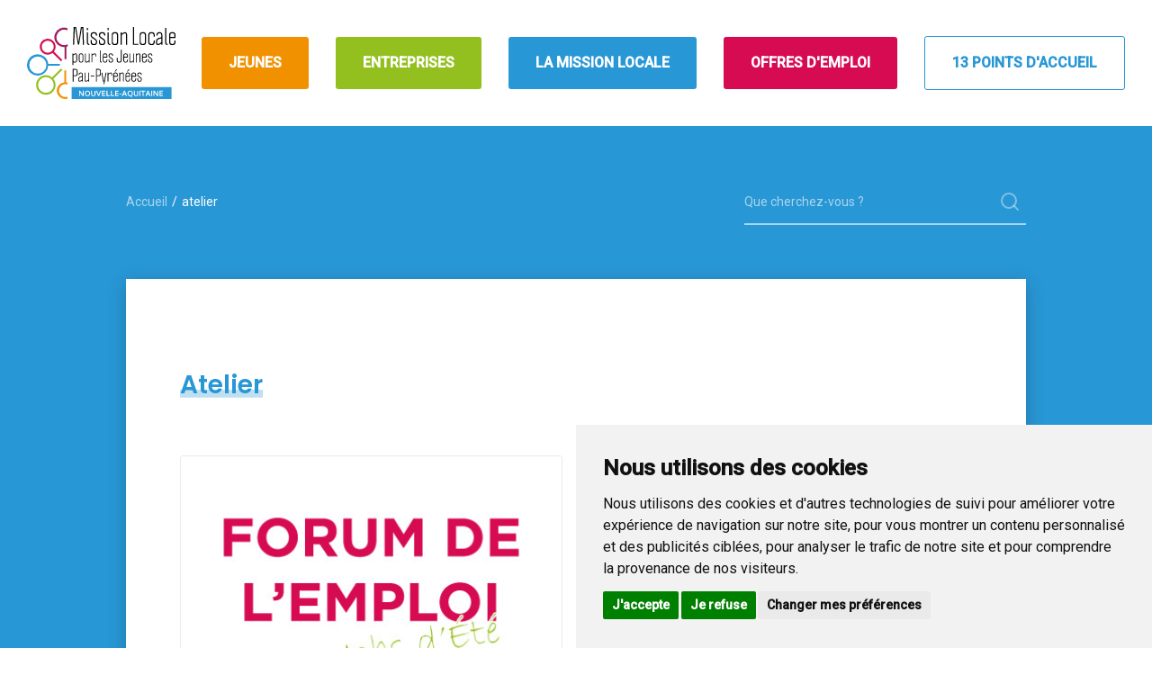

--- FILE ---
content_type: text/html; charset=UTF-8
request_url: https://mljpau.fr/tags/atelier
body_size: 6122
content:


<!doctype html>
<html lang="fr-FR">
<head>
    <!-- Required meta tags -->
    <meta charset="utf-8">
    <meta name="viewport" content="width=device-width, initial-scale=1, shrink-to-fit=no">
    <link rel="stylesheet" type="text/css" href="/theme/missionslocales/dist/css/style.min.css?54c74c9673">
    <!-- Fonts -->
    <link href="https://fonts.googleapis.com/css?family=Poppins:400,500,600%7CRoboto:300i,400,500" rel="stylesheet">
    <!-- Favicon -->
    <link rel="apple-touch-icon" sizes="180x180" href="/theme/missionslocales/dist/images/favicon/apple-touch-icon.png?fe5f21831f">
    <link rel="icon" type="image/png" sizes="32x32" href="/theme/missionslocales/dist/images/favicon/favicon-32x32.png?e4f3438699">
    <link rel="icon" type="image/png" sizes="16x16" href="/theme/missionslocales/dist/images/favicon/favicon-16x16.png?d883511c33">
    <link rel="manifest" href="/theme/missionslocales/dist/images/favicon/site.webmanifest?d39bc182a8">
    <meta name="theme-color" content="#ffffff">

    <meta name="google-site-verification" content="6X1nh99Wx9aNTGs7GxoLWvRopkcnixqc5ePijgxoTlU">

    <!-- Primary Meta Tags -->
    <title>Overview for atelier | Mission Locale Pau</title>
    <meta name="description" content="Mission locale pour les jeunes Pau Pyrénées"/>
        <meta property="og:locale" content="fr_FR" />
        <meta property="og:type" content="website" />
        <meta property="og:title" content="Overview for atelier | Mission Locale Pau" />
        <meta property="og:description" content="Mission locale pour les jeunes Pau Pyrénées" />
        <meta property="og:url" content="https://mljpau.fr/tags/atelier" />
        <meta property="og:site_name" content="Mission Locale Pau" />
        <meta name="robots" content="noindex, follow" />
        <!-- This site is being optimized with the Bob Bolt SEO Premium Extension™ v1.1.0 Platinum Edition Pro. -->


     <!-- Open Graph / Facebook -->
    <meta property="og:type" content="website">
    <meta property="og:url" content="https://mljpau.fr/">
    <meta property="og:title" content="Missions Locales pour les Jeunes - Pau Pyrénées">
    <meta property="og:description" content="Jeunes de 16 à 25 ans, la Mission Locale Pau-Pyrénées t'accueille, t'informe, t'oriente et t'accompagne dans tes démarches professionnelle et sociale.">
    <meta property="og:image" content="https://mljpau.fr/theme/missionslocales/dist/images/mission-locale.png?8aa14e1b0e">

    <!-- Twitter -->
    <meta property="twitter:card" content="summary_large_image">
    <meta property="twitter:url" content="https://mljpau.fr/">
    <meta property="twitter:title" content="Missions Locales pour les Jeunes - Pau Pyrénées">
    <meta property="twitter:description" content="Jeunes de 16 à 25 ans, la Mission Locale Pau-Pyrénées t'accueille, t'informe, t'oriente et t'accompagne dans tes démarches professionnelle et sociale. ">
    <meta property="twitter:image" content="https://mljpau.fr/theme/missionslocales/dist/images/mission-locale.png?8aa14e1b0e" >
	<link rel="sitemap" type="application/xml" title="Sitemap" href="https://mljpau.fr/sitemap.xml">
	<meta name="generator" content="Bolt">
	<link rel="canonical" href="https://mljpau.fr/tags/atelier">
</head>
    <body>
        <header class="globalNav noDropdownTransition">
    <ul class="navRoot allowExpand">
        <li class="navSection logo">
            <a class="rootLink item-home colorize" href="/">
                <img src="/theme/missionslocales/dist/images/LOGO_Mission_Locale.svg?912368183f" class="img-fluid" alt="">
            </a>
        </li>


        <li class="navSection primary">
            <ul>
                
    


                    <li class="productsRoot hasDropdown colorize is-color-orange" data-dropdown="jeunes"><span class="rootLink"><div class="heading-2">Jeunes</div></span></li>
                        <li class="productsRoot hasDropdown colorize is-color-green" data-dropdown="entreprises"><span class="rootLink"><div class="heading-2">Entreprises</div></span></li>
                        <li class="productsRoot hasDropdown colorize is-color-blue" data-dropdown="mission"><span class="rootLink"><div class="heading-2">La Mission Locale</div></span></li>
                        <li class="productsRoot hasDropdown colorize is-color-red" data-dropdown=""><a href="/annonces" class="rootLink" rel="noopener"><div class="heading-2">Offres d&#039;emploi</div></a></li>
                        <li class="productsRoot hasDropdown colorize is-color-blue-outline" data-dropdown="accueil"><span class="rootLink"><div class="heading-2">13 points d&#039;accueil</div></span></li>
    
            </ul>
        </li>

        <!-- MENU MOBILE -->
        
    






<li class="navSection mobile">
    <a class="rootLink item-mobileMenu colorize">
        <div class="heading-2">Menu</div>
    </a>
    <div class="popup">
        <div class="popupContainer">
            <a class="popupCloseButton">Close</a>
            <div class="mobileAccordeon">
                <div class="accordion" id="accordionExample">
                                                                                <div class="card is-color-orange "><div class="card-header" id="headerjeunes"><div class="mb-0 heading-5"><button class="btn btn-link collapsed" type="button" data-toggle="collapse"
                                data-target="#collapsejeunes" aria-expanded="false"
                                aria-controls="collapsejeunes">
                            Jeunes
                        </button></div></div><div id="collapsejeunes" class="collapse" aria-labelledby="headerjeunes"
                 data-parent="#accordionExample" style=""><div class="card-body"><a class="linkContainer withIcon item-documentation" href="#"><span class="linkSub">De 16 à 25 ans, la Mission Locale vous accompagne</span></a><div class="documentationArticles"><ul><li><div class="heading-4">Construire votre projet</div></li><li><a href="/pages/orientation">Orientation</a></li><li><a href="/pages/formation">Formation</a></li><li><a href="/pages/Alternance">Alternance</a></li><li><a href="/page/emploi">Emploi</a></li><li><a href="/annonces">Offres d&#039;emploi</a></li><li><a href="/faq/vers-la-vie-active">FAQ</a></li></ul><ul><li><div class="heading-4">Vie quotidienne</div></li><li><a href="/pages/sante">Santé</a></li><li><a href="/pages/transports">Transports</a></li><li><a href="/pages/se-loger">Se loger</a></li><li><a href="/faq/vie-quotidienne">FAQ</a></li></ul><ul><li><div class="heading-4">Vie paloise</div></li><li><a href="https://www.paujeunes.fr/">Toutes les infos pour les jeunes de Pau</a></li></ul></div><div class="mobileLink"><ul class="linkGroup linkList developersGroup"><li><a class="linkContainer item-openSource" href="/antennes/pau"><div class="linkTitle linkIcon item-centered heading-3">
                                Rencontre un conseiller
                            </div><p class="linkSub">L&#039;accueil est sans rendez-vous.</p></a></li></ul></div></div></div></div>
                                                                                                        <div class="card is-color-green "><div class="card-header" id="headerentreprises"><div class="mb-0 heading-5"><button class="btn btn-link collapsed" type="button" data-toggle="collapse"
                                data-target="#collapseentreprises" aria-expanded="false"
                                aria-controls="collapseentreprises">
                            Entreprises
                        </button></div></div><div id="collapseentreprises" class="collapse" aria-labelledby="headerentreprises"
                 data-parent="#accordionExample" style=""><div class="card-body"><a class="linkContainer withIcon item-documentation" href="#"><span class="linkSub">Espace pour les entreprises.</span></a><div class="documentationArticles"><ul><li><div class="heading-4">Un partenariat privilégié</div></li><li><a href="/deposer-offre">Déposer une offre d&#039;emploi</a></li><li><a href="/page/partenariat-privilegie">Devenez un partenaire privilégié</a></li></ul></div><div class="mobileLink"><ul class="linkGroup linkList developersGroup"><li><a class="linkContainer item-openSource" href="/contact"><div class="linkTitle linkIcon item-centered heading-3">
                                Nous joindre
                            </div><p class="linkSub">Contactez-notre administration pour plus d&#039;informations</p></a></li></ul></div></div></div></div>
                                                                                                        <div class="card is-color-blue "><div class="card-header" id="headermission"><div class="mb-0 heading-5"><button class="btn btn-link collapsed" type="button" data-toggle="collapse"
                                data-target="#collapsemission" aria-expanded="false"
                                aria-controls="collapsemission">
                            La Mission Locale
                        </button></div></div><div id="collapsemission" class="collapse" aria-labelledby="headermission"
                 data-parent="#accordionExample" style=""><div class="card-body"><a class="linkContainer withIcon item-documentation" href="#"><span class="linkSub">Acteur du service public de l&#039;emploi.</span></a><div class="documentationArticles"><ul><li><div class="heading-4">Découvrez-nous</div></li><li><a href="/pages/presentation">Présentation</a></li><li><a href="/pages/organisation">Organisation</a></li><li><a href="/pages/nos-partenaires">Partenaires</a></li><li><a href="/rubriques/dispositifs-vers-la-vie-active">Offres de service</a></li><li><a href="/evenements">Les évènements</a></li><li><a href="/documentations">Nos Projets, Rapports et Newsletters</a></li></ul></div><div class="mobileLink"><ul class="linkGroup linkList developersGroup"><li><a class="linkContainer item-openSource" href="/contact"><div class="linkTitle linkIcon item-centered heading-3">
                                Nous joindre
                            </div><p class="linkSub">Contactez notre service administratif</p></a></li></ul></div></div></div></div>
                                                                                                        <div class="card is-color-red link-only"><div class="card-header" id="header"><div class="mb-0 heading-5"><a href="/annonces" class="btn btn-link">Offres d&#039;emploi</a></div></div><div id="collapse" class="collapse" aria-labelledby="header"
                 data-parent="#accordionExample" style=""><div class="card-body"></div></div></div>
                                                                                                        <div class="card is-color-blue-outline "><div class="card-header" id="headeraccueil"><div class="mb-0 heading-5"><button class="btn btn-link collapsed" type="button" data-toggle="collapse"
                                data-target="#collapseaccueil" aria-expanded="false"
                                aria-controls="collapseaccueil">
                            13 points d&#039;accueil
                        </button></div></div><div id="collapseaccueil" class="collapse" aria-labelledby="headeraccueil"
                 data-parent="#accordionExample" style=""><div class="card-body"><a class="linkContainer withIcon item-documentation" href="#"><span class="linkSub">Les antennes et permanences de l&#039;agglomération Pau Béarn</span></a><div class="documentationArticles"><ul><li><div class="heading-4">Antennes</div></li><li><a class="linkContainer item-payments" href="/antennes/pau"><div class="productLinkContent"><span>Pau - Siège Social</span><p class="linkSub">05 59 98 90 40</p></div></a></li><li><a class="linkContainer item-payments" href="/antennes/billere"><div class="productLinkContent"><span>Billère</span><p class="linkSub">05 59 92 55 55</p></div></a></li><li><a class="linkContainer item-payments" href="/antennes/lons"><div class="productLinkContent"><span>Lons</span><p class="linkSub">05 59 40 32 44</p></div></a></li><li><a class="linkContainer item-payments" href="/antennes/nay"><div class="productLinkContent"><span>Nay</span><p class="linkSub">09 70 72 01 63</p></div></a></li><li><a class="linkContainer item-payments" href="/antennes/pau-pole-laherrere"><div class="productLinkContent"><span>Pau - Pôle Laherrère</span><p class="linkSub"> 05 64 64 11 10 - 06 80 35 22 32</p></div></a></li></ul><ul><li><div class="heading-4">Permanences</div></li><li><a class="linkContainer item-payments" href="/antennes/bordes"><div class="productLinkContent"><span>Bordes</span><p class="linkSub">06 32 42 99 14</p></div></a></li><li><a class="linkContainer item-payments" href="/antennes/gelos"><div class="productLinkContent"><span>Gelos</span><p class="linkSub">05 59 98 90 40</p></div></a></li><li><a class="linkContainer item-payments" href="/antenne/gan"><div class="productLinkContent"><span>Gan</span><p class="linkSub">05 59 98 90 40</p></div></a></li><li><a class="linkContainer item-payments" href="/antennes/lescar"><div class="productLinkContent"><span>Lescar</span><p class="linkSub">05 59 98 90 40</p></div></a></li><li><a class="linkContainer item-payments" href="https://mljpau.fr/antenne/jurancon"><div class="productLinkContent"><span>Jurançon</span><p class="linkSub">05 59 98 19 72</p></div></a></li><li><a class="linkContainer item-payments" href="/antennes/poey-de-lescar"><div class="productLinkContent"><span>Poey de Lescar</span><p class="linkSub">05 59 98 90 40</p></div></a></li><li><a class="linkContainer item-payments" href="/antenne/centre-social-du-hameau"><div class="productLinkContent"><span>Centre Social du Hameau</span><p class="linkSub">05 59 98 90 40</p></div></a></li></ul></div><div class="mobileLink"><ul class="linkGroup linkList developersGroup"><li><a class="linkContainer item-openSource" href="/antennes/6"><div class="linkTitle linkIcon item-centered heading-3">
                                Accueil sans rendez-vous
                            </div><p class="linkSub">Uniquement dans notre siège social à Pau, de 09h à 12h et de 14h à 17h</p></a></li></ul></div></div></div></div>
                                                            </div>
            </div>
        </div>
    </div>
</li>

    </ul>


    <div class="dropdownRoot">
        <div class="dropdownBackground" style="transform: translateX(421px) scaleX(0.707692) scaleY(1.1075);">
            <div class="alternateBackground" style="transform: translateY(255.53px);"></div>
        </div>
        <div class="dropdownArrow" style="transform: translateX(605px) rotate(45deg);"></div>
        <div class="dropdownContainer" style="transform: translateX(421px); width: 368px; height: 443px;">
                



                    <div class="dropdownSection is-color-orange" data-dropdown="jeunes"><div class="dropdownContent"><div class="linkGroup documentationGroup"><a class="linkContainer withIcon item-documentation" href="#"><div class="linkTitle linkIcon heading-3">
                   Pour les Jeunes
               </div><span class="linkSub">De 16 à 25 ans, la Mission Locale vous accompagne</span></a><div class="documentationArticles"><ul><li><div class="heading-4">Construire votre projet</div></li><li><a href="/pages/orientation" >Orientation</a></li><li><a href="/pages/formation" >Formation</a></li><li><a href="/pages/Alternance" >Alternance</a></li><li><a href="/page/emploi" >Emploi</a></li><li><a href="/annonces" >Offres d&#039;emploi</a></li><li><a href="/faq/vers-la-vie-active" >FAQ</a></li></ul><ul><li><div class="heading-4">Vie quotidienne</div></li><li><a href="/pages/sante" >Santé</a></li><li><a href="/pages/transports" >Transports</a></li><li><a href="/pages/se-loger" >Se loger</a></li><li><a href="/faq/vie-quotidienne" >FAQ</a></li></ul><ul><li><div class="heading-4">Vie paloise</div></li><li><a href="https://www.paujeunes.fr/" target="_blank">Toutes les infos pour les jeunes de Pau</a></li></ul></div></div><ul class="linkGroup linkList developersGroup"><li><a class="linkContainer item-openSource" href="/antennes/pau"><div class="linkTitle linkIcon item-centered heading-3">
                       Rencontre un conseiller
                   </div><p class="linkSub">L&#039;accueil est sans rendez-vous.</p></a></li></ul></div></div>
                        <div class="dropdownSection is-color-green" data-dropdown="entreprises"><div class="dropdownContent"><div class="linkGroup documentationGroup"><a class="linkContainer withIcon item-documentation" href="#"><div class="linkTitle linkIcon heading-3">
                   Pour les entreprises
               </div><span class="linkSub">Espace pour les entreprises.</span></a><div class="documentationArticles"><ul><li><div class="heading-4">Un partenariat privilégié</div></li><li><a href="/deposer-offre" >Déposer une offre d&#039;emploi</a></li><li><a href="/page/partenariat-privilegie" >Devenez un partenaire privilégié</a></li></ul></div></div><ul class="linkGroup linkList developersGroup"><li><a class="linkContainer item-openSource" href="/contact"><div class="linkTitle linkIcon item-centered heading-3">
                       Nous joindre
                   </div><p class="linkSub">Contactez-notre administration pour plus d&#039;informations</p></a></li></ul></div></div>
                        <div class="dropdownSection is-color-blue" data-dropdown="mission"><div class="dropdownContent"><div class="linkGroup documentationGroup"><a class="linkContainer withIcon item-documentation" href="#"><div class="linkTitle linkIcon heading-3">
                   Mission locale
               </div><span class="linkSub">Acteur du service public de l&#039;emploi.</span></a><div class="documentationArticles"><ul><li><div class="heading-4">Découvrez-nous</div></li><li><a href="/pages/presentation" >Présentation</a></li><li><a href="/pages/organisation" >Organisation</a></li><li><a href="/pages/nos-partenaires" >Partenaires</a></li><li><a href="/rubriques/dispositifs-vers-la-vie-active" >Offres de service</a></li><li><a href="/evenements" >Les évènements</a></li><li><a href="/documentations" >Nos Projets, Rapports et Newsletters</a></li></ul></div></div><ul class="linkGroup linkList developersGroup"><li><a class="linkContainer item-openSource" href="/contact"><div class="linkTitle linkIcon item-centered heading-3">
                       Nous joindre
                   </div><p class="linkSub">Contactez notre service administratif</p></a></li></ul></div></div>
                        <div class="dropdownSection is-color-red" data-dropdown=""><div class="dropdownContent"></div></div>
                        <div class="dropdownSection is-color-blue-outline" data-dropdown="accueil"><div class="dropdownContent"><div class="linkGroup documentationGroup"><a class="linkContainer withIcon item-documentation" href="#"><div class="linkTitle linkIcon heading-3">
                   13 Points d&#039;accueil
               </div><span class="linkSub">Les antennes et permanences de l&#039;agglomération Pau Béarn</span></a><div class="productsGroup"><ul><li><div class="heading-4">Antennes</div></li><li><a class="linkContainer item-payments" href="/antennes/pau"><div class="productLinkContent"><span>Pau - Siège Social</span><p class="linkSub">05 59 98 90 40</p></div></a></li><li><a class="linkContainer item-payments" href="/antennes/billere"><div class="productLinkContent"><span>Billère</span><p class="linkSub">05 59 92 55 55</p></div></a></li><li><a class="linkContainer item-payments" href="/antennes/lons"><div class="productLinkContent"><span>Lons</span><p class="linkSub">05 59 40 32 44</p></div></a></li><li><a class="linkContainer item-payments" href="/antennes/nay"><div class="productLinkContent"><span>Nay</span><p class="linkSub">09 70 72 01 63</p></div></a></li><li><a class="linkContainer item-payments" href="/antennes/pau-pole-laherrere"><div class="productLinkContent"><span>Pau - Pôle Laherrère</span><p class="linkSub"> 05 64 64 11 10 - 06 80 35 22 32</p></div></a></li></ul><ul><li><div class="heading-4">Permanences</div></li><li><a class="linkContainer item-payments" href="/antennes/bordes"><div class="productLinkContent"><span>Bordes</span><p class="linkSub">06 32 42 99 14</p></div></a></li><li><a class="linkContainer item-payments" href="/antennes/gelos"><div class="productLinkContent"><span>Gelos</span><p class="linkSub">05 59 98 90 40</p></div></a></li><li><a class="linkContainer item-payments" href="/antenne/gan"><div class="productLinkContent"><span>Gan</span><p class="linkSub">05 59 98 90 40</p></div></a></li><li><a class="linkContainer item-payments" href="/antennes/lescar"><div class="productLinkContent"><span>Lescar</span><p class="linkSub">05 59 98 90 40</p></div></a></li><li><a class="linkContainer item-payments" href="https://mljpau.fr/antenne/jurancon"><div class="productLinkContent"><span>Jurançon</span><p class="linkSub">05 59 98 19 72</p></div></a></li><li><a class="linkContainer item-payments" href="/antennes/poey-de-lescar"><div class="productLinkContent"><span>Poey de Lescar</span><p class="linkSub">05 59 98 90 40</p></div></a></li><li><a class="linkContainer item-payments" href="/antenne/centre-social-du-hameau"><div class="productLinkContent"><span>Centre Social du Hameau</span><p class="linkSub">05 59 98 90 40</p></div></a></li></ul></div></div><ul class="linkGroup linkList developersGroup"><li><a class="linkContainer item-openSource" href="/antennes/6"><div class="linkTitle linkIcon item-centered heading-3">
                       Accueil sans rendez-vous
                   </div><p class="linkSub">Uniquement dans notre siège social à Pau, de 09h à 12h et de 14h à 17h</p></a></li></ul></div></div>
    
        </div>
    </div>

</header>


        
                
                
            
<!-- Breadcrumb -->
<div class="bg-blue padding-top-md-60 padding-bottom-35 padding-bottom-35 padding-bottom-md-60"
     >
    <div class="container">
        <div class="row flex-md-row-reverse">
            <div class="col-md-4">
                <div class="breadcrumb-form">
                    <div class="breadcrumb-form">
                        <form method="get" action="/search" enctype="text/plain">
                            <input type="search" value=""
                                   placeholder="Que cherchez-vous ?" name="search" id="search">
                            <button type="submit"><i data-feather="search"></i></button>
                        </form>
                    </div>
                </div>
            </div>
            <div class="col-md-8">
                <div class="breadcrumb-area">
                    <div class="heading-1">
                                            </div>
                                        
                                                                                                                                <nav aria-label="breadcrumb">
                            <ol class="breadcrumb">
                                <li class="breadcrumb-item"><a href="/">Accueil</a></li>
                                                                                                                                                    <li class="breadcrumb-item active" aria-current="page">atelier</li>
                                                                                                </ol>
                        </nav>

                    

                </div>
            </div>

        </div>
    </div>
</div>
<!-- Breadcrumb End -->

    
 
    <div class="bg-blue section-padding-bottom">
        <div class="container">
            <div class="row">
                <div class="col">
                    <div class="blog-post-wrapper blog-post-listing-wrapper listing-actus">
                        <div class="row">
                            <div class="col-12 mg-b-60">
                                <h1>Atelier</h1>
                            </div>
                        </div>
                        <div class="row">
                                                            <div class="col-md-6 mg-b-30">
                                    <article class="blog-grid">
                                                                                    <img src="/thumbs/360x250c/2026-01/miniature.jpg"
                                                 alt=""
                                                 title="">
                                        
                                        <div class="body">
                                            <span class="date">25 <span>mars</span></span>
                                            <h3><a href="/evenement/forum-de-l-emploi-et-des-jobs-d-ete">Forum de l'Emploi et des Jobs d'été</a></h3>
                                                                                                                                    
                                            <p>A VOS AGENDAS ! Notre traditionnel Forum de l'Emploi et des Jobs d'été aura lieu cette année le 25 …</p>
                                        </div>
                                        <div class="info"><span class="author"><i data-feather="tag"></i>
                                                    <a href="/tags/emploi">emploi</a> ,                                                     <a href="/tags/forum">forum</a>                                                     </span>
                                        </div>
                                    </article>
                                </div>
                                                    </div>
                        <div class="row">
                            <div class="col">
                                <div class="pagination-list text-center">
                                    <nav class="navigation pagination padding-top-10">
      <div class="nav-links">
        <a class='page-numbers current' href="?page_evenements=1&amp;page_tag_atelier=1" >1</a><<a class='page-numbers ' href="?page_evenements=1&amp;page_tag_atelier=2" rel="noindex, follow">2</a><<a class="page-numbers disabled">…</a><a href="?page_evenements=1&amp;page_tag_atelier=18" rel="noindex, follow" class="page-numbers">18 </a><a href="?page_evenements=1&amp;page_tag_atelier=2" rel="noindex, follow"  class="next page-numbers"><i class="fas fa-angle-right"></i></a></div>
</div>


                                </div>
                            </div>
                        </div>
                    </div>
                </div>
            </div>
        </div>
    </div>




        
        <!-- Footer -->
<footer class="footer-bg">
    <div class="footer-widget-wrapper padding-bottom-60 padding-top-60 padding-top-md-80">
        <div class="container">
            <div class="row">
                <div class="col-lg-8 col-sm-7">
                    <div class="footer-widget widget-about">
                                                <h2>La Mission Locale pour les jeunes <br> Pau Pyrénées</h2>
                        <div class="widget-inner">
                            <p class="description">La Mission Locale accueille, informe, oriente et accompagne les jeunes dans leurs démarches d'insertion professionnelle et sociale. Pour cela, il faut résider sur la Communauté d'Agglomération Pau Béarn Pyrénées ou La communauté de Communes du Pays de Nay. </p>
                            <span class="about-contact"><i data-feather="phone-forwarded"></i><a href="tel:05 59 98 90 40">05 59 98 90 40</a></span>
                            <span class="about-contact"><i data-feather="mail"></i><a
                                    href="mailto:contact@mljpau.fr">contact@mljpau.fr</a></span>
                            <div class="post-job"><a title="Title" href="/antennes/6">Rencontrer un conseiller</a></div>
                        </div>
                    </div>
                </div>
                <div class="col-lg-2 offset-lg-2 col-sm-4 offset-sm-1">
                    <div class="footer-widget footer-shortcut-link">
                        <div class="widget-inner">
                            <ul>
                            
    


                    <p class="level-item"><a href="/antennes" title='' class=''>Toutes les antennes</a></p>
                        <p class="level-item"><a href="/partenaires" title='' class=''>Partenaires</a></p>
                        <p class="level-item"><a href="/evenements" title='' class=''>Évènements</a></p>
                        <p class="level-item"><a href="/pages/mentions-legales" title='' class=''>CGU &amp; Crédits</a></p>
    
                            </ul>
                        </div>
                        <div class="footer-social">
                            <ul class="social-icons">
                                <li><a href="https://www.linkedin.com/company/mission-locale-pau-pyr%C3%A9n%C3%A9es/" target="_blank" rel="noopener" aria-label="Suivez-nous sur Linkedin"><i data-feather="linkedin"></i></a></li>                                <li><a href="https://www.facebook.com/mljpp.fr" target="_blank" rel="noopener" aria-label="Suivez-nous sur Facebook"><i data-feather="facebook"></i></a></li>                                                                    <li>
                                        <a href="https://twitter.com/mljpau" target="_blank" rel="noopener" aria-label="Suivez-nous sur X">
                                            <svg xmlns="http://www.w3.org/2000/svg" height="24px" viewBox="0 0 512 512">
                                                <path d="M389.2 48h70.6L305.6 224.2 487 464H345L233.7 318.6 106.5 464H35.8L200.7 275.5 26.8 48H172.4L272.9 180.9 389.2 48zM364.4 421.8h39.1L151.1 88h-42L364.4 421.8z" fill="currentColor"></path>
                                            </svg>
                                        </a>
                                    </li>
                                                                                                <li><a href="https://www.instagram.com/missionlocalepaupyrenees/" target="_blank" rel="noopener" aria-label="Suivez-nous sur Instagram"><i data-feather="instagram"></i></a></li>                            </ul>
                        </div>
                    </div>
                </div>
            </div>
        </div>
    </div>
    <div class="footer-bottom-area">
        <div class="container">
            <div class="row">
                <div class="col">
                    <div class="footer-bottom border-top">
                        <div class="row">
                            <div class="col-12 d-flex justify-content-between">
                                <p class="copyright-text">© Mission Locale Jeune - Pau Pyrénées</p>
                                <p class="copyright-agence"><a target="_blank" href="http://appolo.fr">Propulsé par <b>Appolo</b></a></p>
                            </div>
                            <div class="col-12">
                                <div class="back-to-top">
                                    <a href="#"><span class="d-none d-md-inline">Haut de page</span><i class="fas fa-angle-up"></i></a>
                                </div>
                            </div>
                        </div>
                    </div>
                </div>
            </div>
        </div>
    </div>
</footer>
<!-- Footer End -->
<script src="/theme/missionslocales/dist/js/app.min.js?62c9b8d134"></script>

<!-- Cookie Consent by https://www.CookieConsent.com -->
<script type="text/javascript" src="//www.cookieconsent.com/releases/4.0.0/cookie-consent.js" charset="UTF-8"></script>
<script type="text/javascript" charset="UTF-8">
document.addEventListener('DOMContentLoaded', function () {
cookieconsent.run({"notice_banner_type":"simple","consent_type":"express","palette":"light","language":"fr","page_load_consent_levels":["strictly-necessary"],"notice_banner_reject_button_hide":false,"preferences_center_close_button_hide":false,"website_name":"MLJ Pau"});
});
</script>

<!-- Google tag (gtag.js) -->
<script async src="https://www.googletagmanager.com/gtag/js?id=G-9VGYZ94BEJ"></script>
<script>
  window.dataLayer = window.dataLayer || [];
  function gtag(){dataLayer.push(arguments);}
  gtag('js', new Date());

  gtag('config', 'G-9VGYZ94BEJ');
</script>

<!-- Add This - Boutons de partage -->
<script type="text/plain" cookie-consent="functionality" src="//s7.addthis.com/js/300/addthis_widget.js#pubid=ra-5d8b777134322cc0" defer></script>
<!-- end of Add This - Boutons de partage-->

<noscript>ePrivacy and GPDR Cookie Consent by <a href="https://www.CookieConsent.com/" rel="nofollow noopener">Cookie Consent</a></noscript>
<!-- End Cookie Consent by https://www.CookieConsent.com -->



        <script>
            /*
                Corrige le menu qui est uniquement en opacity: 0
                le passe en display none pour pouvoir cliquer sur les elements dessous
            */
            $('.globalNav').mouseleave(function() {
                $('.dropdownRoot').hide(500)
            })
            $('.globalNav').mouseover(function() {
                $('.dropdownRoot').show(100)
            })
        </script>
    </body>
</html>


--- FILE ---
content_type: text/css
request_url: https://mljpau.fr/theme/missionslocales/dist/css/style.min.css?54c74c9673
body_size: 84963
content:
:root {--blue: #007bff;--indigo: #6610f2;--purple: #6f42c1;--pink: #e83e8c;--red: #dc3545;--orange: #fd7e14;--yellow: #ffc107;--green: #28a745;--teal: #20c997;--cyan: #17a2b8;--white: #fff;--gray: #6c757d;--gray-dark: #343a40;--primary: #007bff;--secondary: #6c757d;--success: #28a745;--info: #17a2b8;--warning: #ffc107;--danger: #dc3545;--light: #f8f9fa;--dark: #343a40;--breakpoint-xs: 0;--breakpoint-sm: 576px;--breakpoint-md: 768px;--breakpoint-lg: 992px;--breakpoint-xl: 1200px;--font-family-sans-serif: -apple-system, BlinkMacSystemFont, "Segoe UI", Roboto, "Helvetica Neue", Arial, sans-serif, "Apple Color Emoji", "Segoe UI Emoji", "Segoe UI Symbol", "Noto Color Emoji";--font-family-monospace: SFMono-Regular, Menlo, Monaco, Consolas, "Liberation Mono", "Courier New", monospace;--default-bg-banner: url('../images/SLIDE-group-of-teenage-students-sitting-outside-school-PX8QM4U.jpg');}*, :after, :before {box-sizing: border-box }html {font-family: sans-serif;line-height: 1.15;-webkit-text-size-adjust: 100%;-ms-text-size-adjust: 100%;-ms-overflow-style: scrollbar;-webkit-tap-highlight-color: transparent }@-ms-viewport {width: device-width }article, aside, figcaption, figure, footer, header, hgroup, main, nav, section {display: block }body {font-family: -apple-system, BlinkMacSystemFont, Segoe UI, Roboto, Helvetica Neue, Arial, sans-serif, Apple Color Emoji, Segoe UI Emoji, Segoe UI Symbol, Noto Color Emoji;font-size: 1rem;font-weight: 400;line-height: 1.5;color: #212529;text-align: left;background-color: #fff }[tabindex="-1"]:focus {outline: 0 !important }hr {box-sizing: content-box;height: 0;overflow: visible }h1, h2, h3, h4, h5, h6 {margin-top: 0;margin-bottom: .5rem }p {margin-top: 0;margin-bottom: 1rem }abbr[data-original-title], abbr[title] {text-decoration: underline;-webkit-text-decoration: underline dotted;text-decoration: underline dotted;cursor: help;border-bottom: 0 }address {font-style: normal;line-height: inherit }address, dl, ol, ul {margin-bottom: 1rem }dl, ol, ul {margin-top: 0 }ol ol, ol ul, ul ol, ul ul {margin-bottom: 0 }dt {font-weight: 700 }dd {margin-bottom: .5rem;margin-left: 0 }blockquote {margin: 0 0 1rem }dfn {font-style: italic }b, strong {font-weight: bolder }small {font-size: 80% }sub, sup {position: relative;font-size: 75%;line-height: 0;vertical-align: baseline }sub {bottom: -.25em }sup {top: -.5em }a {color: #007bff;text-decoration: none;background-color: transparent;-webkit-text-decoration-skip: objects }a:hover {color: #0056b3;text-decoration: underline }a:not([href]):not([tabindex]), a:not([href]):not([tabindex]):focus, a:not([href]):not([tabindex]):hover {color: inherit;text-decoration: none }a:not([href]):not([tabindex]):focus {outline: 0 }code, kbd, pre, samp {font-family: SFMono-Regular, Menlo, Monaco, Consolas, Liberation Mono, Courier New, monospace;font-size: 1em }pre {margin-top: 0;margin-bottom: 1rem;overflow: auto;-ms-overflow-style: scrollbar }figure {margin: 0 0 1rem }img {border-style: none }img, svg {vertical-align: middle }svg {overflow: hidden }table {border-collapse: collapse }caption {padding-top: .75rem;padding-bottom: .75rem;color: #6c757d;text-align: left;caption-side: bottom }th {text-align: inherit }label {display: inline-block;margin-bottom: .5rem }button {border-radius: 0 }button:focus {outline: 1px dotted;outline: 5px auto -webkit-focus-ring-color }button, input, optgroup, select, textarea {margin: 0;font-family: inherit;font-size: inherit;line-height: inherit }button, input {overflow: visible }button, select {text-transform: none }[type=reset], [type=submit], button, html [type=button] {-webkit-appearance: button }[type=button]::-moz-focus-inner, [type=reset]::-moz-focus-inner, [type=submit]::-moz-focus-inner, button::-moz-focus-inner {padding: 0;border-style: none }input[type=checkbox], input[type=radio] {box-sizing: border-box;padding: 0 }input[type=date], input[type=datetime-local], input[type=month], input[type=time] {-webkit-appearance: listbox }textarea {overflow: auto;resize: vertical }fieldset {min-width: 0;padding: 0;margin: 0;border: 0 }legend {display: block;width: 100%;max-width: 100%;padding: 0;margin-bottom: .5rem;font-size: 1.5rem;line-height: inherit;color: inherit;white-space: normal }progress {vertical-align: baseline }[type=number]::-webkit-inner-spin-button, [type=number]::-webkit-outer-spin-button {height: auto }[type=search] {outline-offset: -2px;-webkit-appearance: none }[type=search]::-webkit-search-cancel-button, [type=search]::-webkit-search-decoration {-webkit-appearance: none }::-webkit-file-upload-button {font: inherit;-webkit-appearance: button }output {display: inline-block }summary {display: list-item;cursor: pointer }template {display: none }[hidden] {display: none !important }.h1, .h2, .h3, .h4, .h5, .h6, h1, h2, h3, h4, h5, h6 {margin-bottom: .5rem;font-family: inherit;font-weight: 500;line-height: 1.2;color: inherit }.h1, h1 {font-size: 2.5rem }.h2, h2 {font-size: 2rem }.h3, h3 {font-size: 1.75rem }.h4, h4 {font-size: 1.5rem }.h5, h5 {font-size: 1.25rem }.h6, h6 {font-size: 1rem }.lead {font-size: 1.25rem;font-weight: 300 }.display-1 {font-size: 6rem }.display-1, .display-2 {font-weight: 300;line-height: 1.2 }.display-2 {font-size: 5.5rem }.display-3 {font-size: 4.5rem }.display-3, .display-4 {font-weight: 300;line-height: 1.2 }.display-4 {font-size: 3.5rem }hr {margin-top: 1rem;margin-bottom: 1rem;border: 0;border-top: 1px solid rgba(0, 0, 0, .1) }.small, small {font-size: 80%;font-weight: 400 }.mark, mark {padding: .2em;background-color: #fcf8e3 }.list-inline, .list-unstyled {padding-left: 0;list-style: none }.list-inline-item {display: inline-block }.list-inline-item:not(:last-child) {margin-right: .5rem }.initialism {font-size: 90%;text-transform: uppercase }.blockquote {margin-bottom: 1rem;font-size: 1.25rem }.blockquote-footer {display: block;font-size: 80%;color: #6c757d }.blockquote-footer:before {content: "\2014 \00A0" }.img-fluid, .img-thumbnail {max-width: 100%;height: auto }.img-thumbnail {padding: .25rem;background-color: #fff;border: 1px solid #dee2e6;border-radius: .25rem }.figure {display: inline-block }.figure-img {margin-bottom: .5rem;line-height: 1 }.figure-caption {font-size: 90%;color: #6c757d }code {font-size: 87.5%;color: #e83e8c;word-break: break-word }a > code {color: inherit }kbd {padding: .2rem .4rem;font-size: 87.5%;color: #fff;background-color: #212529;border-radius: .2rem }kbd kbd {padding: 0;font-size: 100%;font-weight: 700 }pre {display: block;font-size: 87.5%;color: #212529 }pre code {font-size: inherit;color: inherit;word-break: normal }.pre-scrollable {max-height: 340px;overflow-y: scroll }.container {width: 100%;padding-right: 15px;padding-left: 15px;margin-right: auto;margin-left: auto }@media (min-width: 576px) {.container {max-width: 540px }}@media (min-width: 768px) {.container {max-width: 720px }}@media (min-width: 992px) {.container {max-width: 960px }}@media (min-width: 1200px) {.container {max-width: 1140px }}.container-fluid {width: 100%;padding-right: 15px;padding-left: 15px;margin-right: auto;margin-left: auto }.row {display: flex;flex-wrap: wrap;margin-right: -15px;margin-left: -15px }.no-gutters {margin-right: 0;margin-left: 0 }.no-gutters > .col, .no-gutters > [class*=col-] {padding-right: 0;padding-left: 0 }.col, .col-1, .col-2, .col-3, .col-4, .col-5, .col-6, .col-7, .col-8, .col-9, .col-10, .col-11, .col-12, .col-auto, .col-lg, .col-lg-1, .col-lg-2, .col-lg-3, .col-lg-4, .col-lg-5, .col-lg-6, .col-lg-7, .col-lg-8, .col-lg-9, .col-lg-10, .col-lg-11, .col-lg-12, .col-lg-auto, .col-md, .col-md-1, .col-md-2, .col-md-3, .col-md-4, .col-md-5, .col-md-6, .col-md-7, .col-md-8, .col-md-9, .col-md-10, .col-md-11, .col-md-12, .col-md-auto, .col-sm, .col-sm-1, .col-sm-2, .col-sm-3, .col-sm-4, .col-sm-5, .col-sm-6, .col-sm-7, .col-sm-8, .col-sm-9, .col-sm-10, .col-sm-11, .col-sm-12, .col-sm-auto, .col-xl, .col-xl-1, .col-xl-2, .col-xl-3, .col-xl-4, .col-xl-5, .col-xl-6, .col-xl-7, .col-xl-8, .col-xl-9, .col-xl-10, .col-xl-11, .col-xl-12, .col-xl-auto {position: relative;width: 100%;min-height: 1px;padding-right: 15px;padding-left: 15px }.col {flex-basis: 0;flex-grow: 1;max-width: 100% }.col-auto {flex: 0 0 auto;width: auto;max-width: none }.col-1 {flex: 0 0 8.333333%;max-width: 8.333333% }.col-2 {flex: 0 0 16.666667%;max-width: 16.666667% }.col-3 {flex: 0 0 25%;max-width: 25% }.col-4 {flex: 0 0 33.333333%;max-width: 33.333333% }.col-5 {flex: 0 0 41.666667%;max-width: 41.666667% }.col-6 {flex: 0 0 50%;max-width: 50% }.col-7 {flex: 0 0 58.333333%;max-width: 58.333333% }.col-8 {flex: 0 0 66.666667%;max-width: 66.666667% }.col-9 {flex: 0 0 75%;max-width: 75% }.col-10 {flex: 0 0 83.333333%;max-width: 83.333333% }.col-11 {flex: 0 0 91.666667%;max-width: 91.666667% }.col-12 {flex: 0 0 100%;max-width: 100% }.order-first {order: -1 }.order-last {order: 13 }.order-0 {order: 0 }.order-1 {order: 1 }.order-2 {order: 2 }.order-3 {order: 3 }.order-4 {order: 4 }.order-5 {order: 5 }.order-6 {order: 6 }.order-7 {order: 7 }.order-8 {order: 8 }.order-9 {order: 9 }.order-10 {order: 10 }.order-11 {order: 11 }.order-12 {order: 12 }.offset-1 {margin-left: 8.333333% }.offset-2 {margin-left: 16.666667% }.offset-3 {margin-left: 25% }.offset-4 {margin-left: 33.333333% }.offset-5 {margin-left: 41.666667% }.offset-6 {margin-left: 50% }.offset-7 {margin-left: 58.333333% }.offset-8 {margin-left: 66.666667% }.offset-9 {margin-left: 75% }.offset-10 {margin-left: 83.333333% }.offset-11 {margin-left: 91.666667% }@media (min-width: 576px) {.col-sm {flex-basis: 0;flex-grow: 1;max-width: 100% }.col-sm-auto {flex: 0 0 auto;width: auto;max-width: none }.col-sm-1 {flex: 0 0 8.333333%;max-width: 8.333333% }.col-sm-2 {flex: 0 0 16.666667%;max-width: 16.666667% }.col-sm-3 {flex: 0 0 25%;max-width: 25% }.col-sm-4 {flex: 0 0 33.333333%;max-width: 33.333333% }.col-sm-5 {flex: 0 0 41.666667%;max-width: 41.666667% }.col-sm-6 {flex: 0 0 50%;max-width: 50% }.col-sm-7 {flex: 0 0 58.333333%;max-width: 58.333333% }.col-sm-8 {flex: 0 0 66.666667%;max-width: 66.666667% }.col-sm-9 {flex: 0 0 75%;max-width: 75% }.col-sm-10 {flex: 0 0 83.333333%;max-width: 83.333333% }.col-sm-11 {flex: 0 0 91.666667%;max-width: 91.666667% }.col-sm-12 {flex: 0 0 100%;max-width: 100% }.order-sm-first {order: -1 }.order-sm-last {order: 13 }.order-sm-0 {order: 0 }.order-sm-1 {order: 1 }.order-sm-2 {order: 2 }.order-sm-3 {order: 3 }.order-sm-4 {order: 4 }.order-sm-5 {order: 5 }.order-sm-6 {order: 6 }.order-sm-7 {order: 7 }.order-sm-8 {order: 8 }.order-sm-9 {order: 9 }.order-sm-10 {order: 10 }.order-sm-11 {order: 11 }.order-sm-12 {order: 12 }.offset-sm-0 {margin-left: 0 }.offset-sm-1 {margin-left: 8.333333% }.offset-sm-2 {margin-left: 16.666667% }.offset-sm-3 {margin-left: 25% }.offset-sm-4 {margin-left: 33.333333% }.offset-sm-5 {margin-left: 41.666667% }.offset-sm-6 {margin-left: 50% }.offset-sm-7 {margin-left: 58.333333% }.offset-sm-8 {margin-left: 66.666667% }.offset-sm-9 {margin-left: 75% }.offset-sm-10 {margin-left: 83.333333% }.offset-sm-11 {margin-left: 91.666667% }}@media (min-width: 768px) {.col-md {flex-basis: 0;flex-grow: 1;max-width: 100% }.col-md-auto {flex: 0 0 auto;width: auto;max-width: none }.col-md-1 {flex: 0 0 8.333333%;max-width: 8.333333% }.col-md-2 {flex: 0 0 16.666667%;max-width: 16.666667% }.col-md-3 {flex: 0 0 25%;max-width: 25% }.col-md-4 {flex: 0 0 33.333333%;max-width: 33.333333% }.col-md-5 {flex: 0 0 41.666667%;max-width: 41.666667% }.col-md-6 {flex: 0 0 50%;max-width: 50% }.col-md-7 {flex: 0 0 58.333333%;max-width: 58.333333% }.col-md-8 {flex: 0 0 66.666667%;max-width: 66.666667% }.col-md-9 {flex: 0 0 75%;max-width: 75% }.col-md-10 {flex: 0 0 83.333333%;max-width: 83.333333% }.col-md-11 {flex: 0 0 91.666667%;max-width: 91.666667% }.col-md-12 {flex: 0 0 100%;max-width: 100% }.order-md-first {order: -1 }.order-md-last {order: 13 }.order-md-0 {order: 0 }.order-md-1 {order: 1 }.order-md-2 {order: 2 }.order-md-3 {order: 3 }.order-md-4 {order: 4 }.order-md-5 {order: 5 }.order-md-6 {order: 6 }.order-md-7 {order: 7 }.order-md-8 {order: 8 }.order-md-9 {order: 9 }.order-md-10 {order: 10 }.order-md-11 {order: 11 }.order-md-12 {order: 12 }.offset-md-0 {margin-left: 0 }.offset-md-1 {margin-left: 8.333333% }.offset-md-2 {margin-left: 16.666667% }.offset-md-3 {margin-left: 25% }.offset-md-4 {margin-left: 33.333333% }.offset-md-5 {margin-left: 41.666667% }.offset-md-6 {margin-left: 50% }.offset-md-7 {margin-left: 58.333333% }.offset-md-8 {margin-left: 66.666667% }.offset-md-9 {margin-left: 75% }.offset-md-10 {margin-left: 83.333333% }.offset-md-11 {margin-left: 91.666667% }}@media (min-width: 992px) {.col-lg {flex-basis: 0;flex-grow: 1;max-width: 100% }.col-lg-auto {flex: 0 0 auto;width: auto;max-width: none }.col-lg-1 {flex: 0 0 8.333333%;max-width: 8.333333% }.col-lg-2 {flex: 0 0 16.666667%;max-width: 16.666667% }.col-lg-3 {flex: 0 0 25%;max-width: 25% }.col-lg-4 {flex: 0 0 33.333333%;max-width: 33.333333% }.col-lg-5 {flex: 0 0 41.666667%;max-width: 41.666667% }.col-lg-6 {flex: 0 0 50%;max-width: 50% }.col-lg-7 {flex: 0 0 58.333333%;max-width: 58.333333% }.col-lg-8 {flex: 0 0 66.666667%;max-width: 66.666667% }.col-lg-9 {flex: 0 0 75%;max-width: 75% }.col-lg-10 {flex: 0 0 83.333333%;max-width: 83.333333% }.col-lg-11 {flex: 0 0 91.666667%;max-width: 91.666667% }.col-lg-12 {flex: 0 0 100%;max-width: 100% }.order-lg-first {order: -1 }.order-lg-last {order: 13 }.order-lg-0 {order: 0 }.order-lg-1 {order: 1 }.order-lg-2 {order: 2 }.order-lg-3 {order: 3 }.order-lg-4 {order: 4 }.order-lg-5 {order: 5 }.order-lg-6 {order: 6 }.order-lg-7 {order: 7 }.order-lg-8 {order: 8 }.order-lg-9 {order: 9 }.order-lg-10 {order: 10 }.order-lg-11 {order: 11 }.order-lg-12 {order: 12 }.offset-lg-0 {margin-left: 0 }.offset-lg-1 {margin-left: 8.333333% }.offset-lg-2 {margin-left: 16.666667% }.offset-lg-3 {margin-left: 25% }.offset-lg-4 {margin-left: 33.333333% }.offset-lg-5 {margin-left: 41.666667% }.offset-lg-6 {margin-left: 50% }.offset-lg-7 {margin-left: 58.333333% }.offset-lg-8 {margin-left: 66.666667% }.offset-lg-9 {margin-left: 75% }.offset-lg-10 {margin-left: 83.333333% }.offset-lg-11 {margin-left: 91.666667% }}@media (min-width: 1200px) {.col-xl {flex-basis: 0;flex-grow: 1;max-width: 100% }.col-xl-auto {flex: 0 0 auto;width: auto;max-width: none }.col-xl-1 {flex: 0 0 8.333333%;max-width: 8.333333% }.col-xl-2 {flex: 0 0 16.666667%;max-width: 16.666667% }.col-xl-3 {flex: 0 0 25%;max-width: 25% }.col-xl-4 {flex: 0 0 33.333333%;max-width: 33.333333% }.col-xl-5 {flex: 0 0 41.666667%;max-width: 41.666667% }.col-xl-6 {flex: 0 0 50%;max-width: 50% }.col-xl-7 {flex: 0 0 58.333333%;max-width: 58.333333% }.col-xl-8 {flex: 0 0 66.666667%;max-width: 66.666667% }.col-xl-9 {flex: 0 0 75%;max-width: 75% }.col-xl-10 {flex: 0 0 83.333333%;max-width: 83.333333% }.col-xl-11 {flex: 0 0 91.666667%;max-width: 91.666667% }.col-xl-12 {flex: 0 0 100%;max-width: 100% }.order-xl-first {order: -1 }.order-xl-last {order: 13 }.order-xl-0 {order: 0 }.order-xl-1 {order: 1 }.order-xl-2 {order: 2 }.order-xl-3 {order: 3 }.order-xl-4 {order: 4 }.order-xl-5 {order: 5 }.order-xl-6 {order: 6 }.order-xl-7 {order: 7 }.order-xl-8 {order: 8 }.order-xl-9 {order: 9 }.order-xl-10 {order: 10 }.order-xl-11 {order: 11 }.order-xl-12 {order: 12 }.offset-xl-0 {margin-left: 0 }.offset-xl-1 {margin-left: 8.333333% }.offset-xl-2 {margin-left: 16.666667% }.offset-xl-3 {margin-left: 25% }.offset-xl-4 {margin-left: 33.333333% }.offset-xl-5 {margin-left: 41.666667% }.offset-xl-6 {margin-left: 50% }.offset-xl-7 {margin-left: 58.333333% }.offset-xl-8 {margin-left: 66.666667% }.offset-xl-9 {margin-left: 75% }.offset-xl-10 {margin-left: 83.333333% }.offset-xl-11 {margin-left: 91.666667% }}.table {width: 100%;margin-bottom: 1rem;background-color: transparent }.table td, .table th {padding: .75rem;vertical-align: top;border-top: 1px solid #dee2e6 }.table thead th {vertical-align: bottom;border-bottom: 2px solid #dee2e6 }.table tbody + tbody {border-top: 2px solid #dee2e6 }.table .table {background-color: #fff }.table-sm td, .table-sm th {padding: .3rem }.table-bordered, .table-bordered td, .table-bordered th {border: 1px solid #dee2e6 }.table-bordered thead td, .table-bordered thead th {border-bottom-width: 2px }.table-borderless tbody + tbody, .table-borderless td, .table-borderless th, .table-borderless thead th {border: 0 }.table-striped tbody tr:nth-of-type(odd) {background-color: rgba(0, 0, 0, .05) }.table-hover tbody tr:hover {background-color: rgba(0, 0, 0, .075) }.table-primary, .table-primary > td, .table-primary > th {background-color: #b8daff }.table-hover .table-primary:hover, .table-hover .table-primary:hover > td, .table-hover .table-primary:hover > th {background-color: #9fcdff }.table-secondary, .table-secondary > td, .table-secondary > th {background-color: #d6d8db }.table-hover .table-secondary:hover, .table-hover .table-secondary:hover > td, .table-hover .table-secondary:hover > th {background-color: #c8cbcf }.table-success, .table-success > td, .table-success > th {background-color: #c3e6cb }.table-hover .table-success:hover, .table-hover .table-success:hover > td, .table-hover .table-success:hover > th {background-color: #b1dfbb }.table-info, .table-info > td, .table-info > th {background-color: #bee5eb }.table-hover .table-info:hover, .table-hover .table-info:hover > td, .table-hover .table-info:hover > th {background-color: #abdde5 }.table-warning, .table-warning > td, .table-warning > th {background-color: #ffeeba }.table-hover .table-warning:hover, .table-hover .table-warning:hover > td, .table-hover .table-warning:hover > th {background-color: #ffe8a1 }.table-danger, .table-danger > td, .table-danger > th {background-color: #f5c6cb }.table-hover .table-danger:hover, .table-hover .table-danger:hover > td, .table-hover .table-danger:hover > th {background-color: #f1b0b7 }.table-light, .table-light > td, .table-light > th {background-color: #fdfdfe }.table-hover .table-light:hover, .table-hover .table-light:hover > td, .table-hover .table-light:hover > th {background-color: #ececf6 }.table-dark, .table-dark > td, .table-dark > th {background-color: #c6c8ca }.table-hover .table-dark:hover, .table-hover .table-dark:hover > td, .table-hover .table-dark:hover > th {background-color: #b9bbbe }.table-active, .table-active > td, .table-active > th, .table-hover .table-active:hover, .table-hover .table-active:hover > td, .table-hover .table-active:hover > th {background-color: rgba(0, 0, 0, .075) }.table .thead-dark th {color: #fff;background-color: #212529;border-color: #32383e }.table .thead-light th {color: #495057;background-color: #e9ecef;border-color: #dee2e6 }.table-dark {color: #fff;background-color: #212529 }.table-dark td, .table-dark th, .table-dark thead th {border-color: #32383e }.table-dark.table-bordered {border: 0 }.table-dark.table-striped tbody tr:nth-of-type(odd) {background-color: hsla(0, 0%, 100%, .05) }.table-dark.table-hover tbody tr:hover {background-color: hsla(0, 0%, 100%, .075) }@media (max-width: 575.98px) {.table-responsive-sm {display: block;width: 100%;overflow-x: auto;-webkit-overflow-scrolling: touch;-ms-overflow-style: -ms-autohiding-scrollbar }.table-responsive-sm > .table-bordered {border: 0 }}@media (max-width: 767.98px) {.table-responsive-md {display: block;width: 100%;overflow-x: auto;-webkit-overflow-scrolling: touch;-ms-overflow-style: -ms-autohiding-scrollbar }.table-responsive-md > .table-bordered {border: 0 }}@media (max-width: 991.98px) {.table-responsive-lg {display: block;width: 100%;overflow-x: auto;-webkit-overflow-scrolling: touch;-ms-overflow-style: -ms-autohiding-scrollbar }.table-responsive-lg > .table-bordered {border: 0 }}@media (max-width: 1199.98px) {.table-responsive-xl {display: block;width: 100%;overflow-x: auto;-webkit-overflow-scrolling: touch;-ms-overflow-style: -ms-autohiding-scrollbar }.table-responsive-xl > .table-bordered {border: 0 }}.table-responsive {display: block;width: 100%;overflow-x: auto;-webkit-overflow-scrolling: touch;-ms-overflow-style: -ms-autohiding-scrollbar }.table-responsive > .table-bordered {border: 0 }.form-control {display: block;width: 100%;height: calc(2.25rem + 2px);padding: .375rem .75rem;font-size: 1rem;line-height: 1.5;color: #495057;background-color: #fff;background-clip: padding-box;border: 1px solid #ced4da;border-radius: .25rem;transition: border-color .15s ease-in-out, box-shadow .15s ease-in-out }@media screen and (prefers-reduced-motion: reduce) {.form-control {transition: none }}.form-control::-ms-expand {background-color: transparent;border: 0 }.form-control:focus {color: #495057;background-color: #fff;border-color: #80bdff;outline: 0;box-shadow: 0 0 0 .2rem rgba(0, 123, 255, .25) }.form-control::-moz-placeholder {color: #6c757d;opacity: 1 }.form-control:-ms-input-placeholder {color: #6c757d;opacity: 1 }.form-control::placeholder {color: #6c757d;opacity: 1 }.form-control:disabled, .form-control[readonly] {background-color: #e9ecef;opacity: 1 }select.form-control:focus::-ms-value {color: #495057;background-color: #fff }.form-control-file, .form-control-range {display: block;width: 100% }.col-form-label {padding-top: calc(.375rem + 1px);padding-bottom: calc(.375rem + 1px);margin-bottom: 0;font-size: inherit;line-height: 1.5 }.col-form-label-lg {padding-top: calc(.5rem + 1px);padding-bottom: calc(.5rem + 1px);font-size: 1.25rem;line-height: 1.5 }.col-form-label-sm {padding-top: calc(.25rem + 1px);padding-bottom: calc(.25rem + 1px);font-size: .875rem;line-height: 1.5 }.form-control-plaintext {display: block;width: 100%;padding-top: .375rem;padding-bottom: .375rem;margin-bottom: 0;line-height: 1.5;color: #212529;background-color: transparent;border: solid transparent;border-width: 1px 0 }.form-control-plaintext.form-control-lg, .form-control-plaintext.form-control-sm {padding-right: 0;padding-left: 0 }.form-control-sm {height: calc(1.8125rem + 2px);padding: .25rem .5rem;font-size: .875rem;line-height: 1.5;border-radius: .2rem }.form-control-lg {height: calc(2.875rem + 2px);padding: .5rem 1rem;font-size: 1.25rem;line-height: 1.5;border-radius: .3rem }select.form-control[multiple], select.form-control[size], textarea.form-control {height: auto }.form-group {margin-bottom: 1rem }.form-text {display: block;margin-top: .25rem }.form-row {display: flex;flex-wrap: wrap;margin-right: -5px;margin-left: -5px }.form-row > .col, .form-row > [class*=col-] {padding-right: 5px;padding-left: 5px }.form-check {position: relative;display: block;padding-left: 1.25rem }.form-check-input {position: absolute;margin-top: .3rem;margin-left: -1.25rem }.form-check-input:disabled ~ .form-check-label {color: #6c757d }.form-check-label {margin-bottom: 0 }.form-check-inline {display: inline-flex;align-items: center;padding-left: 0;margin-right: .75rem }.form-check-inline .form-check-input {position: static;margin-top: 0;margin-right: .3125rem;margin-left: 0 }.valid-feedback {display: none;width: 100%;margin-top: .25rem;font-size: 80%;color: #28a745 }.valid-tooltip {position: absolute;top: 100%;z-index: 5;display: none;max-width: 100%;padding: .25rem .5rem;margin-top: .1rem;font-size: .875rem;line-height: 1.5;color: #fff;background-color: rgba(40, 167, 69, .9);border-radius: .25rem }.custom-select.is-valid, .form-control.is-valid, .was-validated .custom-select:valid, .was-validated .form-control:valid {border-color: #28a745 }.custom-select.is-valid:focus, .form-control.is-valid:focus, .was-validated .custom-select:valid:focus, .was-validated .form-control:valid:focus {border-color: #28a745;box-shadow: 0 0 0 .2rem rgba(40, 167, 69, .25) }.custom-select.is-valid ~ .valid-feedback, .custom-select.is-valid ~ .valid-tooltip, .form-control-file.is-valid ~ .valid-feedback, .form-control-file.is-valid ~ .valid-tooltip, .form-control.is-valid ~ .valid-feedback, .form-control.is-valid ~ .valid-tooltip, .was-validated .custom-select:valid ~ .valid-feedback, .was-validated .custom-select:valid ~ .valid-tooltip, .was-validated .form-control-file:valid ~ .valid-feedback, .was-validated .form-control-file:valid ~ .valid-tooltip, .was-validated .form-control:valid ~ .valid-feedback, .was-validated .form-control:valid ~ .valid-tooltip {display: block }.form-check-input.is-valid ~ .form-check-label, .was-validated .form-check-input:valid ~ .form-check-label {color: #28a745 }.form-check-input.is-valid ~ .valid-feedback, .form-check-input.is-valid ~ .valid-tooltip, .was-validated .form-check-input:valid ~ .valid-feedback, .was-validated .form-check-input:valid ~ .valid-tooltip {display: block }.custom-control-input.is-valid ~ .custom-control-label, .was-validated .custom-control-input:valid ~ .custom-control-label {color: #28a745 }.custom-control-input.is-valid ~ .custom-control-label:before, .was-validated .custom-control-input:valid ~ .custom-control-label:before {background-color: #71dd8a }.custom-control-input.is-valid ~ .valid-feedback, .custom-control-input.is-valid ~ .valid-tooltip, .was-validated .custom-control-input:valid ~ .valid-feedback, .was-validated .custom-control-input:valid ~ .valid-tooltip {display: block }.custom-control-input.is-valid:checked ~ .custom-control-label:before, .was-validated .custom-control-input:valid:checked ~ .custom-control-label:before {background-color: #34ce57 }.custom-control-input.is-valid:focus ~ .custom-control-label:before, .was-validated .custom-control-input:valid:focus ~ .custom-control-label:before {box-shadow: 0 0 0 1px #fff, 0 0 0 .2rem rgba(40, 167, 69, .25) }.custom-file-input.is-valid ~ .custom-file-label, .was-validated .custom-file-input:valid ~ .custom-file-label {border-color: #28a745 }.custom-file-input.is-valid ~ .custom-file-label:after, .was-validated .custom-file-input:valid ~ .custom-file-label:after {border-color: inherit }.custom-file-input.is-valid ~ .valid-feedback, .custom-file-input.is-valid ~ .valid-tooltip, .was-validated .custom-file-input:valid ~ .valid-feedback, .was-validated .custom-file-input:valid ~ .valid-tooltip {display: block }.custom-file-input.is-valid:focus ~ .custom-file-label, .was-validated .custom-file-input:valid:focus ~ .custom-file-label {box-shadow: 0 0 0 .2rem rgba(40, 167, 69, .25) }.invalid-feedback {display: none;width: 100%;margin-top: .25rem;font-size: 80%;color: #dc3545 }.invalid-tooltip {position: absolute;top: 100%;z-index: 5;display: none;max-width: 100%;padding: .25rem .5rem;margin-top: .1rem;font-size: .875rem;line-height: 1.5;color: #fff;background-color: rgba(220, 53, 69, .9);border-radius: .25rem }.custom-select.is-invalid, .form-control.is-invalid, .was-validated .custom-select:invalid, .was-validated .form-control:invalid {border-color: #dc3545 }.custom-select.is-invalid:focus, .form-control.is-invalid:focus, .was-validated .custom-select:invalid:focus, .was-validated .form-control:invalid:focus {border-color: #dc3545;box-shadow: 0 0 0 .2rem rgba(220, 53, 69, .25) }.custom-select.is-invalid ~ .invalid-feedback, .custom-select.is-invalid ~ .invalid-tooltip, .form-control-file.is-invalid ~ .invalid-feedback, .form-control-file.is-invalid ~ .invalid-tooltip, .form-control.is-invalid ~ .invalid-feedback, .form-control.is-invalid ~ .invalid-tooltip, .was-validated .custom-select:invalid ~ .invalid-feedback, .was-validated .custom-select:invalid ~ .invalid-tooltip, .was-validated .form-control-file:invalid ~ .invalid-feedback, .was-validated .form-control-file:invalid ~ .invalid-tooltip, .was-validated .form-control:invalid ~ .invalid-feedback, .was-validated .form-control:invalid ~ .invalid-tooltip {display: block }.form-check-input.is-invalid ~ .form-check-label, .was-validated .form-check-input:invalid ~ .form-check-label {color: #dc3545 }.form-check-input.is-invalid ~ .invalid-feedback, .form-check-input.is-invalid ~ .invalid-tooltip, .was-validated .form-check-input:invalid ~ .invalid-feedback, .was-validated .form-check-input:invalid ~ .invalid-tooltip {display: block }.custom-control-input.is-invalid ~ .custom-control-label, .was-validated .custom-control-input:invalid ~ .custom-control-label {color: #dc3545 }.custom-control-input.is-invalid ~ .custom-control-label:before, .was-validated .custom-control-input:invalid ~ .custom-control-label:before {background-color: #efa2a9 }.custom-control-input.is-invalid ~ .invalid-feedback, .custom-control-input.is-invalid ~ .invalid-tooltip, .was-validated .custom-control-input:invalid ~ .invalid-feedback, .was-validated .custom-control-input:invalid ~ .invalid-tooltip {display: block }.custom-control-input.is-invalid:checked ~ .custom-control-label:before, .was-validated .custom-control-input:invalid:checked ~ .custom-control-label:before {background-color: #e4606d }.custom-control-input.is-invalid:focus ~ .custom-control-label:before, .was-validated .custom-control-input:invalid:focus ~ .custom-control-label:before {box-shadow: 0 0 0 1px #fff, 0 0 0 .2rem rgba(220, 53, 69, .25) }.custom-file-input.is-invalid ~ .custom-file-label, .was-validated .custom-file-input:invalid ~ .custom-file-label {border-color: #dc3545 }.custom-file-input.is-invalid ~ .custom-file-label:after, .was-validated .custom-file-input:invalid ~ .custom-file-label:after {border-color: inherit }.custom-file-input.is-invalid ~ .invalid-feedback, .custom-file-input.is-invalid ~ .invalid-tooltip, .was-validated .custom-file-input:invalid ~ .invalid-feedback, .was-validated .custom-file-input:invalid ~ .invalid-tooltip {display: block }.custom-file-input.is-invalid:focus ~ .custom-file-label, .was-validated .custom-file-input:invalid:focus ~ .custom-file-label {box-shadow: 0 0 0 .2rem rgba(220, 53, 69, .25) }.form-inline {display: flex;flex-flow: row wrap;align-items: center }.form-inline .form-check {width: 100% }@media (min-width: 576px) {.form-inline label {-ms-flex-align: center;justify-content: center }.form-inline .form-group, .form-inline label {display: flex;align-items: center;margin-bottom: 0 }.form-inline .form-group {flex: 0 0 auto;flex-flow: row wrap;-ms-flex-align: center }.form-inline .form-control {display: inline-block;width: auto;vertical-align: middle }.form-inline .form-control-plaintext {display: inline-block }.form-inline .custom-select, .form-inline .input-group {width: auto }.form-inline .form-check {display: flex;align-items: center;justify-content: center;width: auto;padding-left: 0 }.form-inline .form-check-input {position: relative;margin-top: 0;margin-right: .25rem;margin-left: 0 }.form-inline .custom-control {align-items: center;justify-content: center }.form-inline .custom-control-label {margin-bottom: 0 }}.btn {display: inline-block;font-weight: 400;text-align: center;white-space: nowrap;vertical-align: middle;-webkit-user-select: none;-moz-user-select: none;-ms-user-select: none;user-select: none;border: 1px solid transparent;padding: .375rem .75rem;font-size: 1rem;line-height: 1.5;border-radius: .25rem;transition: color .15s ease-in-out, background-color .15s ease-in-out, border-color .15s ease-in-out, box-shadow .15s ease-in-out }@media screen and (prefers-reduced-motion: reduce) {.btn {transition: none }}.btn:focus, .btn:hover {text-decoration: none }.btn.focus, .btn:focus {outline: 0;box-shadow: 0 0 0 .2rem rgba(0, 123, 255, .25) }.btn.disabled, .btn:disabled {opacity: .65 }.btn:not(:disabled):not(.disabled) {cursor: pointer }a.btn.disabled, fieldset:disabled a.btn {pointer-events: none }.btn-primary {color: #fff;background-color: #007bff;border-color: #007bff }.btn-primary:hover {color: #fff;background-color: #0069d9;border-color: #0062cc }.btn-primary.focus, .btn-primary:focus {box-shadow: 0 0 0 .2rem rgba(0, 123, 255, .5) }.btn-primary.disabled, .btn-primary:disabled {color: #fff;background-color: #007bff;border-color: #007bff }.btn-primary:not(:disabled):not(.disabled).active, .btn-primary:not(:disabled):not(.disabled):active, .show > .btn-primary.dropdown-toggle {color: #fff;background-color: #0062cc;border-color: #005cbf }.btn-primary:not(:disabled):not(.disabled).active:focus, .btn-primary:not(:disabled):not(.disabled):active:focus, .show > .btn-primary.dropdown-toggle:focus {box-shadow: 0 0 0 .2rem rgba(0, 123, 255, .5) }.btn-secondary {color: #fff;background-color: #6c757d;border-color: #6c757d }.btn-secondary:hover {color: #fff;background-color: #5a6268;border-color: #545b62 }.btn-secondary.focus, .btn-secondary:focus {box-shadow: 0 0 0 .2rem rgba(108, 117, 125, .5) }.btn-secondary.disabled, .btn-secondary:disabled {color: #fff;background-color: #6c757d;border-color: #6c757d }.btn-secondary:not(:disabled):not(.disabled).active, .btn-secondary:not(:disabled):not(.disabled):active, .show > .btn-secondary.dropdown-toggle {color: #fff;background-color: #545b62;border-color: #4e555b }.btn-secondary:not(:disabled):not(.disabled).active:focus, .btn-secondary:not(:disabled):not(.disabled):active:focus, .show > .btn-secondary.dropdown-toggle:focus {box-shadow: 0 0 0 .2rem rgba(108, 117, 125, .5) }.btn-success {color: #fff;background-color: #28a745;border-color: #28a745 }.btn-success:hover {color: #fff;background-color: #218838;border-color: #1e7e34 }.btn-success.focus, .btn-success:focus {box-shadow: 0 0 0 .2rem rgba(40, 167, 69, .5) }.btn-success.disabled, .btn-success:disabled {color: #fff;background-color: #28a745;border-color: #28a745 }.btn-success:not(:disabled):not(.disabled).active, .btn-success:not(:disabled):not(.disabled):active, .show > .btn-success.dropdown-toggle {color: #fff;background-color: #1e7e34;border-color: #1c7430 }.btn-success:not(:disabled):not(.disabled).active:focus, .btn-success:not(:disabled):not(.disabled):active:focus, .show > .btn-success.dropdown-toggle:focus {box-shadow: 0 0 0 .2rem rgba(40, 167, 69, .5) }.btn-info {color: #fff;background-color: #17a2b8;border-color: #17a2b8 }.btn-info:hover {color: #fff;background-color: #138496;border-color: #117a8b }.btn-info.focus, .btn-info:focus {box-shadow: 0 0 0 .2rem rgba(23, 162, 184, .5) }.btn-info.disabled, .btn-info:disabled {color: #fff;background-color: #17a2b8;border-color: #17a2b8 }.btn-info:not(:disabled):not(.disabled).active, .btn-info:not(:disabled):not(.disabled):active, .show > .btn-info.dropdown-toggle {color: #fff;background-color: #117a8b;border-color: #10707f }.btn-info:not(:disabled):not(.disabled).active:focus, .btn-info:not(:disabled):not(.disabled):active:focus, .show > .btn-info.dropdown-toggle:focus {box-shadow: 0 0 0 .2rem rgba(23, 162, 184, .5) }.btn-warning {color: #212529;background-color: #ffc107;border-color: #ffc107 }.btn-warning:hover {color: #212529;background-color: #e0a800;border-color: #d39e00 }.btn-warning.focus, .btn-warning:focus {box-shadow: 0 0 0 .2rem rgba(255, 193, 7, .5) }.btn-warning.disabled, .btn-warning:disabled {color: #212529;background-color: #ffc107;border-color: #ffc107 }.btn-warning:not(:disabled):not(.disabled).active, .btn-warning:not(:disabled):not(.disabled):active, .show > .btn-warning.dropdown-toggle {color: #212529;background-color: #d39e00;border-color: #c69500 }.btn-warning:not(:disabled):not(.disabled).active:focus, .btn-warning:not(:disabled):not(.disabled):active:focus, .show > .btn-warning.dropdown-toggle:focus {box-shadow: 0 0 0 .2rem rgba(255, 193, 7, .5) }.btn-danger {color: #fff;background-color: #dc3545;border-color: #dc3545 }.btn-danger:hover {color: #fff;background-color: #c82333;border-color: #bd2130 }.btn-danger.focus, .btn-danger:focus {box-shadow: 0 0 0 .2rem rgba(220, 53, 69, .5) }.btn-danger.disabled, .btn-danger:disabled {color: #fff;background-color: #dc3545;border-color: #dc3545 }.btn-danger:not(:disabled):not(.disabled).active, .btn-danger:not(:disabled):not(.disabled):active, .show > .btn-danger.dropdown-toggle {color: #fff;background-color: #bd2130;border-color: #b21f2d }.btn-danger:not(:disabled):not(.disabled).active:focus, .btn-danger:not(:disabled):not(.disabled):active:focus, .show > .btn-danger.dropdown-toggle:focus {box-shadow: 0 0 0 .2rem rgba(220, 53, 69, .5) }.btn-light {color: #212529;background-color: #f8f9fa;border-color: #f8f9fa }.btn-light:hover {color: #212529;background-color: #e2e6ea;border-color: #dae0e5 }.btn-light.focus, .btn-light:focus {box-shadow: 0 0 0 .2rem rgba(248, 249, 250, .5) }.btn-light.disabled, .btn-light:disabled {color: #212529;background-color: #f8f9fa;border-color: #f8f9fa }.btn-light:not(:disabled):not(.disabled).active, .btn-light:not(:disabled):not(.disabled):active, .show > .btn-light.dropdown-toggle {color: #212529;background-color: #dae0e5;border-color: #d3d9df }.btn-light:not(:disabled):not(.disabled).active:focus, .btn-light:not(:disabled):not(.disabled):active:focus, .show > .btn-light.dropdown-toggle:focus {box-shadow: 0 0 0 .2rem rgba(248, 249, 250, .5) }.btn-dark {color: #fff;background-color: #343a40;border-color: #343a40 }.btn-dark:hover {color: #fff;background-color: #23272b;border-color: #1d2124 }.btn-dark.focus, .btn-dark:focus {box-shadow: 0 0 0 .2rem rgba(52, 58, 64, .5) }.btn-dark.disabled, .btn-dark:disabled {color: #fff;background-color: #343a40;border-color: #343a40 }.btn-dark:not(:disabled):not(.disabled).active, .btn-dark:not(:disabled):not(.disabled):active, .show > .btn-dark.dropdown-toggle {color: #fff;background-color: #1d2124;border-color: #171a1d }.btn-dark:not(:disabled):not(.disabled).active:focus, .btn-dark:not(:disabled):not(.disabled):active:focus, .show > .btn-dark.dropdown-toggle:focus {box-shadow: 0 0 0 .2rem rgba(52, 58, 64, .5) }.btn-outline-primary {color: #007bff;background-color: transparent;background-image: none;border-color: #007bff }.btn-outline-primary:hover {color: #fff;background-color: #007bff;border-color: #007bff }.btn-outline-primary.focus, .btn-outline-primary:focus {box-shadow: 0 0 0 .2rem rgba(0, 123, 255, .5) }.btn-outline-primary.disabled, .btn-outline-primary:disabled {color: #007bff;background-color: transparent }.btn-outline-primary:not(:disabled):not(.disabled).active, .btn-outline-primary:not(:disabled):not(.disabled):active, .show > .btn-outline-primary.dropdown-toggle {color: #fff;background-color: #007bff;border-color: #007bff }.btn-outline-primary:not(:disabled):not(.disabled).active:focus, .btn-outline-primary:not(:disabled):not(.disabled):active:focus, .show > .btn-outline-primary.dropdown-toggle:focus {box-shadow: 0 0 0 .2rem rgba(0, 123, 255, .5) }.btn-outline-secondary {color: #6c757d;background-color: transparent;background-image: none;border-color: #6c757d }.btn-outline-secondary:hover {color: #fff;background-color: #6c757d;border-color: #6c757d }.btn-outline-secondary.focus, .btn-outline-secondary:focus {box-shadow: 0 0 0 .2rem rgba(108, 117, 125, .5) }.btn-outline-secondary.disabled, .btn-outline-secondary:disabled {color: #6c757d;background-color: transparent }.btn-outline-secondary:not(:disabled):not(.disabled).active, .btn-outline-secondary:not(:disabled):not(.disabled):active, .show > .btn-outline-secondary.dropdown-toggle {color: #fff;background-color: #6c757d;border-color: #6c757d }.btn-outline-secondary:not(:disabled):not(.disabled).active:focus, .btn-outline-secondary:not(:disabled):not(.disabled):active:focus, .show > .btn-outline-secondary.dropdown-toggle:focus {box-shadow: 0 0 0 .2rem rgba(108, 117, 125, .5) }.btn-outline-success {color: #28a745;background-color: transparent;background-image: none;border-color: #28a745 }.btn-outline-success:hover {color: #fff;background-color: #28a745;border-color: #28a745 }.btn-outline-success.focus, .btn-outline-success:focus {box-shadow: 0 0 0 .2rem rgba(40, 167, 69, .5) }.btn-outline-success.disabled, .btn-outline-success:disabled {color: #28a745;background-color: transparent }.btn-outline-success:not(:disabled):not(.disabled).active, .btn-outline-success:not(:disabled):not(.disabled):active, .show > .btn-outline-success.dropdown-toggle {color: #fff;background-color: #28a745;border-color: #28a745 }.btn-outline-success:not(:disabled):not(.disabled).active:focus, .btn-outline-success:not(:disabled):not(.disabled):active:focus, .show > .btn-outline-success.dropdown-toggle:focus {box-shadow: 0 0 0 .2rem rgba(40, 167, 69, .5) }.btn-outline-info {color: #17a2b8;background-color: transparent;background-image: none;border-color: #17a2b8 }.btn-outline-info:hover {color: #fff;background-color: #17a2b8;border-color: #17a2b8 }.btn-outline-info.focus, .btn-outline-info:focus {box-shadow: 0 0 0 .2rem rgba(23, 162, 184, .5) }.btn-outline-info.disabled, .btn-outline-info:disabled {color: #17a2b8;background-color: transparent }.btn-outline-info:not(:disabled):not(.disabled).active, .btn-outline-info:not(:disabled):not(.disabled):active, .show > .btn-outline-info.dropdown-toggle {color: #fff;background-color: #17a2b8;border-color: #17a2b8 }.btn-outline-info:not(:disabled):not(.disabled).active:focus, .btn-outline-info:not(:disabled):not(.disabled):active:focus, .show > .btn-outline-info.dropdown-toggle:focus {box-shadow: 0 0 0 .2rem rgba(23, 162, 184, .5) }.btn-outline-warning {color: #ffc107;background-color: transparent;background-image: none;border-color: #ffc107 }.btn-outline-warning:hover {color: #212529;background-color: #ffc107;border-color: #ffc107 }.btn-outline-warning.focus, .btn-outline-warning:focus {box-shadow: 0 0 0 .2rem rgba(255, 193, 7, .5) }.btn-outline-warning.disabled, .btn-outline-warning:disabled {color: #ffc107;background-color: transparent }.btn-outline-warning:not(:disabled):not(.disabled).active, .btn-outline-warning:not(:disabled):not(.disabled):active, .show > .btn-outline-warning.dropdown-toggle {color: #212529;background-color: #ffc107;border-color: #ffc107 }.btn-outline-warning:not(:disabled):not(.disabled).active:focus, .btn-outline-warning:not(:disabled):not(.disabled):active:focus, .show > .btn-outline-warning.dropdown-toggle:focus {box-shadow: 0 0 0 .2rem rgba(255, 193, 7, .5) }.btn-outline-danger {color: #dc3545;background-color: transparent;background-image: none;border-color: #dc3545 }.btn-outline-danger:hover {color: #fff;background-color: #dc3545;border-color: #dc3545 }.btn-outline-danger.focus, .btn-outline-danger:focus {box-shadow: 0 0 0 .2rem rgba(220, 53, 69, .5) }.btn-outline-danger.disabled, .btn-outline-danger:disabled {color: #dc3545;background-color: transparent }.btn-outline-danger:not(:disabled):not(.disabled).active, .btn-outline-danger:not(:disabled):not(.disabled):active, .show > .btn-outline-danger.dropdown-toggle {color: #fff;background-color: #dc3545;border-color: #dc3545 }.btn-outline-danger:not(:disabled):not(.disabled).active:focus, .btn-outline-danger:not(:disabled):not(.disabled):active:focus, .show > .btn-outline-danger.dropdown-toggle:focus {box-shadow: 0 0 0 .2rem rgba(220, 53, 69, .5) }.btn-outline-light {color: #f8f9fa;background-color: transparent;background-image: none;border-color: #f8f9fa }.btn-outline-light:hover {color: #212529;background-color: #f8f9fa;border-color: #f8f9fa }.btn-outline-light.focus, .btn-outline-light:focus {box-shadow: 0 0 0 .2rem rgba(248, 249, 250, .5) }.btn-outline-light.disabled, .btn-outline-light:disabled {color: #f8f9fa;background-color: transparent }.btn-outline-light:not(:disabled):not(.disabled).active, .btn-outline-light:not(:disabled):not(.disabled):active, .show > .btn-outline-light.dropdown-toggle {color: #212529;background-color: #f8f9fa;border-color: #f8f9fa }.btn-outline-light:not(:disabled):not(.disabled).active:focus, .btn-outline-light:not(:disabled):not(.disabled):active:focus, .show > .btn-outline-light.dropdown-toggle:focus {box-shadow: 0 0 0 .2rem rgba(248, 249, 250, .5) }.btn-outline-dark {color: #343a40;background-color: transparent;background-image: none;border-color: #343a40 }.btn-outline-dark:hover {color: #fff;background-color: #343a40;border-color: #343a40 }.btn-outline-dark.focus, .btn-outline-dark:focus {box-shadow: 0 0 0 .2rem rgba(52, 58, 64, .5) }.btn-outline-dark.disabled, .btn-outline-dark:disabled {color: #343a40;background-color: transparent }.btn-outline-dark:not(:disabled):not(.disabled).active, .btn-outline-dark:not(:disabled):not(.disabled):active, .show > .btn-outline-dark.dropdown-toggle {color: #fff;background-color: #343a40;border-color: #343a40 }.btn-outline-dark:not(:disabled):not(.disabled).active:focus, .btn-outline-dark:not(:disabled):not(.disabled):active:focus, .show > .btn-outline-dark.dropdown-toggle:focus {box-shadow: 0 0 0 .2rem rgba(52, 58, 64, .5) }.btn-link {font-weight: 400;color: #007bff;background-color: transparent }.btn-link:hover {color: #0056b3;background-color: transparent }.btn-link.focus, .btn-link:focus, .btn-link:hover {text-decoration: underline;border-color: transparent }.btn-link.focus, .btn-link:focus {box-shadow: none }.btn-link.disabled, .btn-link:disabled {color: #6c757d;pointer-events: none }.btn-group-lg > .btn, .btn-lg {padding: .5rem 1rem;font-size: 1.25rem;line-height: 1.5;border-radius: .3rem }.btn-group-sm > .btn, .btn-sm {padding: .25rem .5rem;font-size: .875rem;line-height: 1.5;border-radius: .2rem }.btn-block {display: block;width: 100% }.btn-block + .btn-block {margin-top: .5rem }input[type=button].btn-block, input[type=reset].btn-block, input[type=submit].btn-block {width: 100% }.fade {transition: opacity .15s linear }@media screen and (prefers-reduced-motion: reduce) {.fade {transition: none }}.fade:not(.show) {opacity: 0 }.collapse:not(.show) {display: none }.collapsing {position: relative;height: 0;overflow: hidden;transition: height .35s ease }@media screen and (prefers-reduced-motion: reduce) {.collapsing {transition: none }}.dropdown, .dropleft, .dropright, .dropup {position: relative }.dropdown-toggle:after {display: inline-block;width: 0;height: 0;margin-left: .255em;vertical-align: .255em;content: "";border-top: .3em solid;border-right: .3em solid transparent;border-bottom: 0;border-left: .3em solid transparent }.dropdown-toggle:empty:after {margin-left: 0 }.dropdown-menu {position: absolute;top: 100%;left: 0;z-index: 1000;display: none;float: left;min-width: 10rem;padding: .5rem 0;margin: .125rem 0 0;font-size: 1rem;color: #212529;text-align: left;list-style: none;background-color: #fff;background-clip: padding-box;border: 1px solid rgba(0, 0, 0, .15);border-radius: .25rem }.dropdown-menu-right {right: 0;left: auto }.dropup .dropdown-menu {top: auto;bottom: 100%;margin-top: 0;margin-bottom: .125rem }.dropup .dropdown-toggle:after {display: inline-block;width: 0;height: 0;margin-left: .255em;vertical-align: .255em;content: "";border-top: 0;border-right: .3em solid transparent;border-bottom: .3em solid;border-left: .3em solid transparent }.dropup .dropdown-toggle:empty:after {margin-left: 0 }.dropright .dropdown-menu {top: 0;right: auto;left: 100%;margin-top: 0;margin-left: .125rem }.dropright .dropdown-toggle:after {display: inline-block;width: 0;height: 0;margin-left: .255em;vertical-align: .255em;content: "";border-top: .3em solid transparent;border-right: 0;border-bottom: .3em solid transparent;border-left: .3em solid }.dropright .dropdown-toggle:empty:after {margin-left: 0 }.dropright .dropdown-toggle:after {vertical-align: 0 }.dropleft .dropdown-menu {top: 0;right: 100%;left: auto;margin-top: 0;margin-right: .125rem }.dropleft .dropdown-toggle:after {display: inline-block;width: 0;height: 0;margin-left: .255em;vertical-align: .255em;content: "";display: none }.dropleft .dropdown-toggle:before {display: inline-block;width: 0;height: 0;margin-right: .255em;vertical-align: .255em;content: "";border-top: .3em solid transparent;border-right: .3em solid;border-bottom: .3em solid transparent }.dropleft .dropdown-toggle:empty:after {margin-left: 0 }.dropleft .dropdown-toggle:before {vertical-align: 0 }.dropdown-menu[x-placement^=bottom], .dropdown-menu[x-placement^=left], .dropdown-menu[x-placement^=right], .dropdown-menu[x-placement^=top] {right: auto;bottom: auto }.dropdown-divider {height: 0;margin: .5rem 0;overflow: hidden;border-top: 1px solid #e9ecef }.dropdown-item {display: block;width: 100%;padding: .25rem 1.5rem;clear: both;font-weight: 400;color: #212529;text-align: inherit;white-space: nowrap;background-color: transparent;border: 0 }.dropdown-item:focus, .dropdown-item:hover {color: #16181b;text-decoration: none;background-color: #f8f9fa }.dropdown-item.active, .dropdown-item:active {color: #fff;text-decoration: none;background-color: #007bff }.dropdown-item.disabled, .dropdown-item:disabled {color: #6c757d;background-color: transparent }.dropdown-menu.show {display: block }.dropdown-header {display: block;padding: .5rem 1.5rem;margin-bottom: 0;font-size: .875rem;color: #6c757d;white-space: nowrap }.dropdown-item-text {display: block;padding: .25rem 1.5rem;color: #212529 }.btn-group, .btn-group-vertical {position: relative;display: inline-flex;vertical-align: middle }.btn-group-vertical > .btn, .btn-group > .btn {position: relative;flex: 0 1 auto }.btn-group-vertical > .btn.active, .btn-group-vertical > .btn:active, .btn-group-vertical > .btn:focus, .btn-group-vertical > .btn:hover, .btn-group > .btn.active, .btn-group > .btn:active, .btn-group > .btn:focus, .btn-group > .btn:hover {z-index: 1 }.btn-group-vertical .btn + .btn, .btn-group-vertical .btn + .btn-group, .btn-group-vertical .btn-group + .btn, .btn-group-vertical .btn-group + .btn-group, .btn-group .btn + .btn, .btn-group .btn + .btn-group, .btn-group .btn-group + .btn, .btn-group .btn-group + .btn-group {margin-left: -1px }.btn-toolbar {display: flex;flex-wrap: wrap;justify-content: flex-start }.btn-toolbar .input-group {width: auto }.btn-group > .btn:first-child {margin-left: 0 }.btn-group > .btn-group:not(:last-child) > .btn, .btn-group > .btn:not(:last-child):not(.dropdown-toggle) {border-top-right-radius: 0;border-bottom-right-radius: 0 }.btn-group > .btn-group:not(:first-child) > .btn, .btn-group > .btn:not(:first-child) {border-top-left-radius: 0;border-bottom-left-radius: 0 }.dropdown-toggle-split {padding-right: .5625rem;padding-left: .5625rem }.dropdown-toggle-split:after, .dropright .dropdown-toggle-split:after, .dropup .dropdown-toggle-split:after {margin-left: 0 }.dropleft .dropdown-toggle-split:before {margin-right: 0 }.btn-group-sm > .btn + .dropdown-toggle-split, .btn-sm + .dropdown-toggle-split {padding-right: .375rem;padding-left: .375rem }.btn-group-lg > .btn + .dropdown-toggle-split, .btn-lg + .dropdown-toggle-split {padding-right: .75rem;padding-left: .75rem }.btn-group-vertical {flex-direction: column;align-items: flex-start;justify-content: center }.btn-group-vertical .btn, .btn-group-vertical .btn-group {width: 100% }.btn-group-vertical > .btn + .btn, .btn-group-vertical > .btn + .btn-group, .btn-group-vertical > .btn-group + .btn, .btn-group-vertical > .btn-group + .btn-group {margin-top: -1px;margin-left: 0 }.btn-group-vertical > .btn-group:not(:last-child) > .btn, .btn-group-vertical > .btn:not(:last-child):not(.dropdown-toggle) {border-bottom-right-radius: 0;border-bottom-left-radius: 0 }.btn-group-vertical > .btn-group:not(:first-child) > .btn, .btn-group-vertical > .btn:not(:first-child) {border-top-left-radius: 0;border-top-right-radius: 0 }.btn-group-toggle > .btn, .btn-group-toggle > .btn-group > .btn {margin-bottom: 0 }.btn-group-toggle > .btn-group > .btn input[type=checkbox], .btn-group-toggle > .btn-group > .btn input[type=radio], .btn-group-toggle > .btn input[type=checkbox], .btn-group-toggle > .btn input[type=radio] {position: absolute;clip: rect(0, 0, 0, 0);pointer-events: none }.input-group {position: relative;display: flex;flex-wrap: wrap;align-items: stretch;width: 100% }.input-group > .custom-file, .input-group > .custom-select, .input-group > .form-control {position: relative;flex: 1 1 auto;width: 1%;margin-bottom: 0 }.input-group > .custom-file + .custom-file, .input-group > .custom-file + .custom-select, .input-group > .custom-file + .form-control, .input-group > .custom-select + .custom-file, .input-group > .custom-select + .custom-select, .input-group > .custom-select + .form-control, .input-group > .form-control + .custom-file, .input-group > .form-control + .custom-select, .input-group > .form-control + .form-control {margin-left: -1px }.input-group > .custom-file .custom-file-input:focus ~ .custom-file-label, .input-group > .custom-select:focus, .input-group > .form-control:focus {z-index: 3 }.input-group > .custom-file .custom-file-input:focus {z-index: 4 }.input-group > .custom-select:not(:last-child), .input-group > .form-control:not(:last-child) {border-top-right-radius: 0;border-bottom-right-radius: 0 }.input-group > .custom-select:not(:first-child), .input-group > .form-control:not(:first-child) {border-top-left-radius: 0;border-bottom-left-radius: 0 }.input-group > .custom-file {display: flex;align-items: center }.input-group > .custom-file:not(:last-child) .custom-file-label, .input-group > .custom-file:not(:last-child) .custom-file-label:after {border-top-right-radius: 0;border-bottom-right-radius: 0 }.input-group > .custom-file:not(:first-child) .custom-file-label {border-top-left-radius: 0;border-bottom-left-radius: 0 }.input-group-append, .input-group-prepend {display: flex }.input-group-append .btn, .input-group-prepend .btn {position: relative;z-index: 2 }.input-group-append .btn + .btn, .input-group-append .btn + .input-group-text, .input-group-append .input-group-text + .btn, .input-group-append .input-group-text + .input-group-text, .input-group-prepend .btn + .btn, .input-group-prepend .btn + .input-group-text, .input-group-prepend .input-group-text + .btn, .input-group-prepend .input-group-text + .input-group-text {margin-left: -1px }.input-group-prepend {margin-right: -1px }.input-group-append {margin-left: -1px }.input-group-text {display: flex;align-items: center;padding: .375rem .75rem;margin-bottom: 0;font-size: 1rem;font-weight: 400;line-height: 1.5;color: #495057;text-align: center;white-space: nowrap;background-color: #e9ecef;border: 1px solid #ced4da;border-radius: .25rem }.input-group-text input[type=checkbox], .input-group-text input[type=radio] {margin-top: 0 }.input-group-lg > .form-control, .input-group-lg > .input-group-append > .btn, .input-group-lg > .input-group-append > .input-group-text, .input-group-lg > .input-group-prepend > .btn, .input-group-lg > .input-group-prepend > .input-group-text {height: calc(2.875rem + 2px);padding: .5rem 1rem;font-size: 1.25rem;line-height: 1.5;border-radius: .3rem }.input-group-sm > .form-control, .input-group-sm > .input-group-append > .btn, .input-group-sm > .input-group-append > .input-group-text, .input-group-sm > .input-group-prepend > .btn, .input-group-sm > .input-group-prepend > .input-group-text {height: calc(1.8125rem + 2px);padding: .25rem .5rem;font-size: .875rem;line-height: 1.5;border-radius: .2rem }.input-group > .input-group-append:last-child > .btn:not(:last-child):not(.dropdown-toggle), .input-group > .input-group-append:last-child > .input-group-text:not(:last-child), .input-group > .input-group-append:not(:last-child) > .btn, .input-group > .input-group-append:not(:last-child) > .input-group-text, .input-group > .input-group-prepend > .btn, .input-group > .input-group-prepend > .input-group-text {border-top-right-radius: 0;border-bottom-right-radius: 0 }.input-group > .input-group-append > .btn, .input-group > .input-group-append > .input-group-text, .input-group > .input-group-prepend:first-child > .btn:not(:first-child), .input-group > .input-group-prepend:first-child > .input-group-text:not(:first-child), .input-group > .input-group-prepend:not(:first-child) > .btn, .input-group > .input-group-prepend:not(:first-child) > .input-group-text {border-top-left-radius: 0;border-bottom-left-radius: 0 }.custom-control {position: relative;display: block;min-height: 1.5rem;padding-left: 1.5rem }.custom-control-inline {display: inline-flex;margin-right: 1rem }.custom-control-input {position: absolute;z-index: -1;opacity: 0 }.custom-control-input:checked ~ .custom-control-label:before {color: #fff;background-color: #007bff }.custom-control-input:focus ~ .custom-control-label:before {box-shadow: 0 0 0 1px #fff, 0 0 0 .2rem rgba(0, 123, 255, .25) }.custom-control-input:active ~ .custom-control-label:before {color: #fff;background-color: #b3d7ff }.custom-control-input:disabled ~ .custom-control-label {color: #6c757d }.custom-control-input:disabled ~ .custom-control-label:before {background-color: #e9ecef }.custom-control-label {position: relative;margin-bottom: 0 }.custom-control-label:before {pointer-events: none;-webkit-user-select: none;-moz-user-select: none;-ms-user-select: none;user-select: none;background-color: #dee2e6 }.custom-control-label:after, .custom-control-label:before {position: absolute;top: .25rem;left: -1.5rem;display: block;width: 1rem;height: 1rem;content: "" }.custom-control-label:after {background-repeat: no-repeat;background-position: 50%;background-size: 50% 50% }.custom-checkbox .custom-control-label:before {border-radius: .25rem }.custom-checkbox .custom-control-input:checked ~ .custom-control-label:before {background-color: #007bff }.custom-checkbox .custom-control-input:checked ~ .custom-control-label:after {background-image: url("data:image/svg+xml;charset=utf8,%3Csvg xmlns='http://www.w3.org/2000/svg' viewBox='0 0 8 8'%3E%3Cpath fill='%23fff' d='M6.564.75l-3.59 3.612-1.538-1.55L0 4.26 2.974 7.25 8 2.193z'/%3E%3C/svg%3E") }.custom-checkbox .custom-control-input:indeterminate ~ .custom-control-label:before {background-color: #007bff }.custom-checkbox .custom-control-input:indeterminate ~ .custom-control-label:after {background-image: url("data:image/svg+xml;charset=utf8,%3Csvg xmlns='http://www.w3.org/2000/svg' viewBox='0 0 4 4'%3E%3Cpath stroke='%23fff' d='M0 2h4'/%3E%3C/svg%3E") }.custom-checkbox .custom-control-input:disabled:checked ~ .custom-control-label:before {background-color: rgba(0, 123, 255, .5) }.custom-checkbox .custom-control-input:disabled:indeterminate ~ .custom-control-label:before {background-color: rgba(0, 123, 255, .5) }.custom-radio .custom-control-label:before {border-radius: 50% }.custom-radio .custom-control-input:checked ~ .custom-control-label:before {background-color: #007bff }.custom-radio .custom-control-input:checked ~ .custom-control-label:after {background-image: url("data:image/svg+xml;charset=utf8,%3Csvg xmlns='http://www.w3.org/2000/svg' viewBox='-4 -4 8 8'%3E%3Ccircle r='3' fill='%23fff'/%3E%3C/svg%3E") }.custom-radio .custom-control-input:disabled:checked ~ .custom-control-label:before {background-color: rgba(0, 123, 255, .5) }.custom-select {display: inline-block;width: 100%;height: calc(2.25rem + 2px);padding: .375rem 1.75rem .375rem .75rem;line-height: 1.5;color: #495057;vertical-align: middle;background: #fff url("data:image/svg+xml;charset=utf8,%3Csvg xmlns='http://www.w3.org/2000/svg' viewBox='0 0 4 5'%3E%3Cpath fill='%23343a40' d='M2 0L0 2h4zm0 5L0 3h4z'/%3E%3C/svg%3E") no-repeat right .75rem center;background-size: 8px 10px;border: 1px solid #ced4da;border-radius: .25rem;-webkit-appearance: none;-moz-appearance: none;appearance: none }.custom-select:focus {border-color: #80bdff;outline: 0;box-shadow: 0 0 0 .2rem rgba(128, 189, 255, .5) }.custom-select:focus::-ms-value {color: #495057;background-color: #fff }.custom-select[multiple], .custom-select[size]:not([size="1"]) {height: auto;padding-right: .75rem;background-image: none }.custom-select:disabled {color: #6c757d;background-color: #e9ecef }.custom-select::-ms-expand {opacity: 0 }.custom-select-sm {height: calc(1.8125rem + 2px);font-size: 75% }.custom-select-lg, .custom-select-sm {padding-top: .375rem;padding-bottom: .375rem }.custom-select-lg {height: calc(2.875rem + 2px);font-size: 125% }.custom-file {display: inline-block;margin-bottom: 0 }.custom-file, .custom-file-input {position: relative;width: 100%;height: calc(2.25rem + 2px) }.custom-file-input {z-index: 2;margin: 0;opacity: 0 }.custom-file-input:focus ~ .custom-file-label {border-color: #80bdff;box-shadow: 0 0 0 .2rem rgba(0, 123, 255, .25) }.custom-file-input:focus ~ .custom-file-label:after {border-color: #80bdff }.custom-file-input:disabled ~ .custom-file-label {background-color: #e9ecef }.custom-file-input:lang(en) ~ .custom-file-label:after {content: "Browse" }.custom-file-label {left: 0;z-index: 1;height: calc(2.25rem + 2px);background-color: #fff;border: 1px solid #ced4da;border-radius: .25rem }.custom-file-label, .custom-file-label:after {position: absolute;top: 0;right: 0;padding: .375rem .75rem;line-height: 1.5;color: #495057 }.custom-file-label:after {bottom: 0;z-index: 3;display: block;height: 2.25rem;content: "Browse";background-color: #e9ecef;border-left: 1px solid #ced4da;border-radius: 0 .25rem .25rem 0 }.custom-range {width: 100%;padding-left: 0;background-color: transparent;-webkit-appearance: none;-moz-appearance: none;appearance: none }.custom-range:focus {outline: 0 }.custom-range:focus::-webkit-slider-thumb {box-shadow: 0 0 0 1px #fff, 0 0 0 .2rem rgba(0, 123, 255, .25) }.custom-range:focus::-moz-range-thumb {box-shadow: 0 0 0 1px #fff, 0 0 0 .2rem rgba(0, 123, 255, .25) }.custom-range:focus::-ms-thumb {box-shadow: 0 0 0 1px #fff, 0 0 0 .2rem rgba(0, 123, 255, .25) }.custom-range::-moz-focus-outer {border: 0 }.custom-range::-webkit-slider-thumb {width: 1rem;height: 1rem;margin-top: -.25rem;background-color: #007bff;border: 0;border-radius: 1rem;-webkit-transition: background-color .15s ease-in-out, border-color .15s ease-in-out, box-shadow .15s ease-in-out;transition: background-color .15s ease-in-out, border-color .15s ease-in-out, box-shadow .15s ease-in-out;-webkit-appearance: none;appearance: none }@media screen and (prefers-reduced-motion: reduce) {.custom-range::-webkit-slider-thumb {-webkit-transition: none;transition: none }}.custom-range::-webkit-slider-thumb:active {background-color: #b3d7ff }.custom-range::-webkit-slider-runnable-track {width: 100%;height: .5rem;color: transparent;cursor: pointer;background-color: #dee2e6;border-color: transparent;border-radius: 1rem }.custom-range::-moz-range-thumb {width: 1rem;height: 1rem;background-color: #007bff;border: 0;border-radius: 1rem;-moz-transition: background-color .15s ease-in-out, border-color .15s ease-in-out, box-shadow .15s ease-in-out;transition: background-color .15s ease-in-out, border-color .15s ease-in-out, box-shadow .15s ease-in-out;-moz-appearance: none;appearance: none }@media screen and (prefers-reduced-motion: reduce) {.custom-range::-moz-range-thumb {-moz-transition: none;transition: none }}.custom-range::-moz-range-thumb:active {background-color: #b3d7ff }.custom-range::-moz-range-track {width: 100%;height: .5rem;color: transparent;cursor: pointer;background-color: #dee2e6;border-color: transparent;border-radius: 1rem }.custom-range::-ms-thumb {width: 1rem;height: 1rem;margin-top: 0;margin-right: .2rem;margin-left: .2rem;background-color: #007bff;border: 0;border-radius: 1rem;-ms-transition: background-color .15s ease-in-out, border-color .15s ease-in-out, box-shadow .15s ease-in-out;transition: background-color .15s ease-in-out, border-color .15s ease-in-out, box-shadow .15s ease-in-out;appearance: none }@media screen and (prefers-reduced-motion: reduce) {.custom-range::-ms-thumb {-ms-transition: none;transition: none }}.custom-range::-ms-thumb:active {background-color: #b3d7ff }.custom-range::-ms-track {width: 100%;height: .5rem;color: transparent;cursor: pointer;background-color: transparent;border-color: transparent;border-width: .5rem }.custom-range::-ms-fill-lower, .custom-range::-ms-fill-upper {background-color: #dee2e6;border-radius: 1rem }.custom-range::-ms-fill-upper {margin-right: 15px }.custom-control-label:before, .custom-file-label, .custom-select {transition: background-color .15s ease-in-out, border-color .15s ease-in-out, box-shadow .15s ease-in-out }@media screen and (prefers-reduced-motion: reduce) {.custom-control-label:before, .custom-file-label, .custom-select {transition: none }}.nav {display: flex;flex-wrap: wrap;padding-left: 0;margin-bottom: 0;list-style: none }.nav-link {display: block;padding: .5rem 1rem }.nav-link:focus, .nav-link:hover {text-decoration: none }.nav-link.disabled {color: #6c757d }.nav-tabs {border-bottom: 1px solid #dee2e6 }.nav-tabs .nav-item {margin-bottom: -1px }.nav-tabs .nav-link {border: 1px solid transparent;border-top-left-radius: .25rem;border-top-right-radius: .25rem }.nav-tabs .nav-link:focus, .nav-tabs .nav-link:hover {border-color: #e9ecef #e9ecef #dee2e6 }.nav-tabs .nav-link.disabled {color: #6c757d;background-color: transparent;border-color: transparent }.nav-tabs .nav-item.show .nav-link, .nav-tabs .nav-link.active {color: #495057;background-color: #fff;border-color: #dee2e6 #dee2e6 #fff }.nav-tabs .dropdown-menu {margin-top: -1px;border-top-left-radius: 0;border-top-right-radius: 0 }.nav-pills .nav-link {border-radius: .25rem }.nav-pills .nav-link.active, .nav-pills .show > .nav-link {color: #fff;background-color: #007bff }.nav-fill .nav-item {flex: 1 1 auto;text-align: center }.nav-justified .nav-item {flex-basis: 0;flex-grow: 1;text-align: center }.tab-content > .tab-pane {display: none }.tab-content > .active {display: block }.navbar {position: relative;padding: .5rem 1rem }.navbar, .navbar > .container, .navbar > .container-fluid {display: flex;flex-wrap: wrap;align-items: center;justify-content: space-between }.navbar-brand {display: inline-block;padding-top: .3125rem;padding-bottom: .3125rem;margin-right: 1rem;font-size: 1.25rem;line-height: inherit;white-space: nowrap }.navbar-brand:focus, .navbar-brand:hover {text-decoration: none }.navbar-nav {display: flex;flex-direction: column;padding-left: 0;margin-bottom: 0;list-style: none }.navbar-nav .nav-link {padding-right: 0;padding-left: 0 }.navbar-nav .dropdown-menu {position: static;float: none }.navbar-text {display: inline-block;padding-top: .5rem;padding-bottom: .5rem }.navbar-collapse {flex-basis: 100%;flex-grow: 1;align-items: center }.navbar-toggler {padding: .25rem .75rem;font-size: 1.25rem;line-height: 1;background-color: transparent;border: 1px solid transparent;border-radius: .25rem }.navbar-toggler:focus, .navbar-toggler:hover {text-decoration: none }.navbar-toggler:not(:disabled):not(.disabled) {cursor: pointer }.navbar-toggler-icon {display: inline-block;width: 1.5em;height: 1.5em;vertical-align: middle;content: "";background: no-repeat 50%;background-size: 100% 100% }@media (max-width: 575.98px) {.navbar-expand-sm > .container, .navbar-expand-sm > .container-fluid {padding-right: 0;padding-left: 0 }}@media (min-width: 576px) {.navbar-expand-sm {flex-flow: row nowrap;justify-content: flex-start }.navbar-expand-sm .navbar-nav {flex-direction: row }.navbar-expand-sm .navbar-nav .dropdown-menu {position: absolute }.navbar-expand-sm .navbar-nav .nav-link {padding-right: .5rem;padding-left: .5rem }.navbar-expand-sm > .container, .navbar-expand-sm > .container-fluid {flex-wrap: nowrap }.navbar-expand-sm .navbar-collapse {display: flex !important;flex-basis: auto }.navbar-expand-sm .navbar-toggler {display: none }}@media (max-width: 767.98px) {.navbar-expand-md > .container, .navbar-expand-md > .container-fluid {padding-right: 0;padding-left: 0 }}@media (min-width: 768px) {.navbar-expand-md {flex-flow: row nowrap;justify-content: flex-start }.navbar-expand-md .navbar-nav {flex-direction: row }.navbar-expand-md .navbar-nav .dropdown-menu {position: absolute }.navbar-expand-md .navbar-nav .nav-link {padding-right: .5rem;padding-left: .5rem }.navbar-expand-md > .container, .navbar-expand-md > .container-fluid {flex-wrap: nowrap }.navbar-expand-md .navbar-collapse {display: flex !important;flex-basis: auto }.navbar-expand-md .navbar-toggler {display: none }}@media (max-width: 991.98px) {.navbar-expand-lg > .container, .navbar-expand-lg > .container-fluid {padding-right: 0;padding-left: 0 }}@media (min-width: 992px) {.navbar-expand-lg {flex-flow: row nowrap;justify-content: flex-start }.navbar-expand-lg .navbar-nav {flex-direction: row }.navbar-expand-lg .navbar-nav .dropdown-menu {position: absolute }.navbar-expand-lg .navbar-nav .nav-link {padding-right: .5rem;padding-left: .5rem }.navbar-expand-lg > .container, .navbar-expand-lg > .container-fluid {flex-wrap: nowrap }.navbar-expand-lg .navbar-collapse {display: flex !important;flex-basis: auto }.navbar-expand-lg .navbar-toggler {display: none }}@media (max-width: 1199.98px) {.navbar-expand-xl > .container, .navbar-expand-xl > .container-fluid {padding-right: 0;padding-left: 0 }}@media (min-width: 1200px) {.navbar-expand-xl {flex-flow: row nowrap;justify-content: flex-start }.navbar-expand-xl .navbar-nav {flex-direction: row }.navbar-expand-xl .navbar-nav .dropdown-menu {position: absolute }.navbar-expand-xl .navbar-nav .nav-link {padding-right: .5rem;padding-left: .5rem }.navbar-expand-xl > .container, .navbar-expand-xl > .container-fluid {flex-wrap: nowrap }.navbar-expand-xl .navbar-collapse {display: flex !important;flex-basis: auto }.navbar-expand-xl .navbar-toggler {display: none }}.navbar-expand {flex-flow: row nowrap;justify-content: flex-start }.navbar-expand > .container, .navbar-expand > .container-fluid {padding-right: 0;padding-left: 0 }.navbar-expand .navbar-nav {flex-direction: row }.navbar-expand .navbar-nav .dropdown-menu {position: absolute }.navbar-expand .navbar-nav .nav-link {padding-right: .5rem;padding-left: .5rem }.navbar-expand > .container, .navbar-expand > .container-fluid {flex-wrap: nowrap }.navbar-expand .navbar-collapse {display: flex !important;flex-basis: auto }.navbar-expand .navbar-toggler {display: none }.navbar-light .navbar-brand, .navbar-light .navbar-brand:focus, .navbar-light .navbar-brand:hover {color: rgba(0, 0, 0, .9) }.navbar-light .navbar-nav .nav-link {color: rgba(0, 0, 0, .5) }.navbar-light .navbar-nav .nav-link:focus, .navbar-light .navbar-nav .nav-link:hover {color: rgba(0, 0, 0, .7) }.navbar-light .navbar-nav .nav-link.disabled {color: rgba(0, 0, 0, .3) }.navbar-light .navbar-nav .active > .nav-link, .navbar-light .navbar-nav .nav-link.active, .navbar-light .navbar-nav .nav-link.show, .navbar-light .navbar-nav .show > .nav-link {color: rgba(0, 0, 0, .9) }.navbar-light .navbar-toggler {color: rgba(0, 0, 0, .5);border-color: rgba(0, 0, 0, .1) }.navbar-light .navbar-toggler-icon {background-image: url("data:image/svg+xml;charset=utf8,%3Csvg viewBox='0 0 30 30' xmlns='http://www.w3.org/2000/svg'%3E%3Cpath stroke='rgba(0, 0, 0, 0.5)' stroke-width='2' stroke-linecap='round' stroke-miterlimit='10' d='M4 7h22M4 15h22M4 23h22'/%3E%3C/svg%3E") }.navbar-light .navbar-text {color: rgba(0, 0, 0, .5) }.navbar-light .navbar-text a, .navbar-light .navbar-text a:focus, .navbar-light .navbar-text a:hover {color: rgba(0, 0, 0, .9) }.navbar-dark .navbar-brand, .navbar-dark .navbar-brand:focus, .navbar-dark .navbar-brand:hover {color: #fff }.navbar-dark .navbar-nav .nav-link {color: hsla(0, 0%, 100%, .5) }.navbar-dark .navbar-nav .nav-link:focus, .navbar-dark .navbar-nav .nav-link:hover {color: hsla(0, 0%, 100%, .75) }.navbar-dark .navbar-nav .nav-link.disabled {color: hsla(0, 0%, 100%, .25) }.navbar-dark .navbar-nav .active > .nav-link, .navbar-dark .navbar-nav .nav-link.active, .navbar-dark .navbar-nav .nav-link.show, .navbar-dark .navbar-nav .show > .nav-link {color: #fff }.navbar-dark .navbar-toggler {color: hsla(0, 0%, 100%, .5);border-color: hsla(0, 0%, 100%, .1) }.navbar-dark .navbar-toggler-icon {background-image: url("data:image/svg+xml;charset=utf8,%3Csvg viewBox='0 0 30 30' xmlns='http://www.w3.org/2000/svg'%3E%3Cpath stroke='rgba(255, 255, 255, 0.5)' stroke-width='2' stroke-linecap='round' stroke-miterlimit='10' d='M4 7h22M4 15h22M4 23h22'/%3E%3C/svg%3E") }.navbar-dark .navbar-text {color: hsla(0, 0%, 100%, .5) }.navbar-dark .navbar-text a, .navbar-dark .navbar-text a:focus, .navbar-dark .navbar-text a:hover {color: #fff }.card {position: relative;display: flex;flex-direction: column;min-width: 0;word-wrap: break-word;background-color: #fff;background-clip: border-box;border: 1px solid rgba(0, 0, 0, .125);border-radius: .25rem }.card > hr {margin-right: 0;margin-left: 0 }.card > .list-group:first-child .list-group-item:first-child {border-top-left-radius: .25rem;border-top-right-radius: .25rem }.card > .list-group:last-child .list-group-item:last-child {border-bottom-right-radius: .25rem;border-bottom-left-radius: .25rem }.card-body {flex: 1 1 auto;padding: 1.25rem }.card-title {margin-bottom: .75rem }.card-subtitle {margin-top: -.375rem }.card-subtitle, .card-text:last-child {margin-bottom: 0 }.card-link:hover {text-decoration: none }.card-link + .card-link {margin-left: 1.25rem }.card-header {padding: .75rem 1.25rem;margin-bottom: 0;background-color: rgba(0, 0, 0, .03);border-bottom: 1px solid rgba(0, 0, 0, .125) }.card-header:first-child {border-radius: calc(.25rem - 1px) calc(.25rem - 1px) 0 0 }.card-header + .list-group .list-group-item:first-child {border-top: 0 }.card-footer {padding: .75rem 1.25rem;background-color: rgba(0, 0, 0, .03);border-top: 1px solid rgba(0, 0, 0, .125) }.card-footer:last-child {border-radius: 0 0 calc(.25rem - 1px) calc(.25rem - 1px) }.card-header-tabs {margin-bottom: -.75rem;border-bottom: 0 }.card-header-pills, .card-header-tabs {margin-right: -.625rem;margin-left: -.625rem }.card-img-overlay {position: absolute;top: 0;right: 0;bottom: 0;left: 0;padding: 1.25rem }.card-img {width: 100%;border-radius: calc(.25rem - 1px) }.card-img-top {width: 100%;border-top-left-radius: calc(.25rem - 1px);border-top-right-radius: calc(.25rem - 1px) }.card-img-bottom {width: 100%;border-bottom-right-radius: calc(.25rem - 1px);border-bottom-left-radius: calc(.25rem - 1px) }.card-deck {display: flex;flex-direction: column }.card-deck .card {margin-bottom: 15px }@media (min-width: 576px) {.card-deck {flex-flow: row wrap;margin-right: -15px;margin-left: -15px }.card-deck .card {display: flex;flex: 1 0 0%;flex-direction: column;margin-right: 15px;margin-bottom: 0;margin-left: 15px }}.card-group {display: flex;flex-direction: column }.card-group > .card {margin-bottom: 15px }@media (min-width: 576px) {.card-group {flex-flow: row wrap }.card-group > .card {flex: 1 0 0%;margin-bottom: 0 }.card-group > .card + .card {margin-left: 0;border-left: 0 }.card-group > .card:first-child {border-top-right-radius: 0;border-bottom-right-radius: 0 }.card-group > .card:first-child .card-header, .card-group > .card:first-child .card-img-top {border-top-right-radius: 0 }.card-group > .card:first-child .card-footer, .card-group > .card:first-child .card-img-bottom {border-bottom-right-radius: 0 }.card-group > .card:last-child {border-top-left-radius: 0;border-bottom-left-radius: 0 }.card-group > .card:last-child .card-header, .card-group > .card:last-child .card-img-top {border-top-left-radius: 0 }.card-group > .card:last-child .card-footer, .card-group > .card:last-child .card-img-bottom {border-bottom-left-radius: 0 }.card-group > .card:only-child {border-radius: .25rem }.card-group > .card:only-child .card-header, .card-group > .card:only-child .card-img-top {border-top-left-radius: .25rem;border-top-right-radius: .25rem }.card-group > .card:only-child .card-footer, .card-group > .card:only-child .card-img-bottom {border-bottom-right-radius: .25rem;border-bottom-left-radius: .25rem }.card-group > .card:not(:first-child):not(:last-child):not(:only-child), .card-group > .card:not(:first-child):not(:last-child):not(:only-child) .card-footer, .card-group > .card:not(:first-child):not(:last-child):not(:only-child) .card-header, .card-group > .card:not(:first-child):not(:last-child):not(:only-child) .card-img-bottom, .card-group > .card:not(:first-child):not(:last-child):not(:only-child) .card-img-top {border-radius: 0 }}.card-columns .card {margin-bottom: .75rem }@media (min-width: 576px) {.card-columns {-moz-column-count: 3;column-count: 3;-moz-column-gap: 1.25rem;column-gap: 1.25rem;orphans: 1;widows: 1 }.card-columns .card {display: inline-block;width: 100% }}.accordion .card:not(:first-of-type):not(:last-of-type) {border-bottom: 0;border-radius: 0 }.accordion .card:not(:first-of-type) .card-header:first-child {border-radius: 0 }.accordion .card:first-of-type {border-bottom: 0;border-bottom-right-radius: 0;border-bottom-left-radius: 0 }.accordion .card:last-of-type {border-top-left-radius: 0;border-top-right-radius: 0 }.breadcrumb {display: flex;flex-wrap: wrap;padding: .75rem 1rem;margin-bottom: 1rem;list-style: none;background-color: #e9ecef;border-radius: .25rem }.breadcrumb-item + .breadcrumb-item {padding-left: .5rem }.breadcrumb-item + .breadcrumb-item:before {display: inline-block;padding-right: .5rem;color: #6c757d;content: "/" }.breadcrumb-item + .breadcrumb-item:hover:before {text-decoration: underline;text-decoration: none }.breadcrumb-item.active {color: #6c757d }.pagination {display: flex;padding-left: 0;list-style: none;border-radius: .25rem }.page-link {position: relative;display: block;padding: .5rem .75rem;margin-left: -1px;line-height: 1.25;color: #007bff;background-color: #fff;border: 1px solid #dee2e6 }.page-link:hover {z-index: 2;color: #0056b3;text-decoration: none;background-color: #e9ecef;border-color: #dee2e6 }.page-link:focus {z-index: 2;outline: 0;box-shadow: 0 0 0 .2rem rgba(0, 123, 255, .25) }.page-link:not(:disabled):not(.disabled) {cursor: pointer }.page-item:first-child .page-link {margin-left: 0;border-top-left-radius: .25rem;border-bottom-left-radius: .25rem }.page-item:last-child .page-link {border-top-right-radius: .25rem;border-bottom-right-radius: .25rem }.page-item.active .page-link {z-index: 1;color: #fff;background-color: #007bff;border-color: #007bff }.page-item.disabled .page-link {color: #6c757d;pointer-events: none;cursor: auto;background-color: #fff;border-color: #dee2e6 }.pagination-lg .page-link {padding: .75rem 1.5rem;font-size: 1.25rem;line-height: 1.5 }.pagination-lg .page-item:first-child .page-link {border-top-left-radius: .3rem;border-bottom-left-radius: .3rem }.pagination-lg .page-item:last-child .page-link {border-top-right-radius: .3rem;border-bottom-right-radius: .3rem }.pagination-sm .page-link {padding: .25rem .5rem;font-size: .875rem;line-height: 1.5 }.pagination-sm .page-item:first-child .page-link {border-top-left-radius: .2rem;border-bottom-left-radius: .2rem }.pagination-sm .page-item:last-child .page-link {border-top-right-radius: .2rem;border-bottom-right-radius: .2rem }.badge {display: inline-block;padding: .25em .4em;font-size: 75%;font-weight: 700;line-height: 1;text-align: center;white-space: nowrap;vertical-align: baseline;border-radius: .25rem }.badge:empty {display: none }.btn .badge {position: relative;top: -1px }.badge-pill {padding-right: .6em;padding-left: .6em;border-radius: 10rem }.badge-primary {color: #fff;background-color: #007bff }.badge-primary[href]:focus, .badge-primary[href]:hover {color: #fff;text-decoration: none;background-color: #0062cc }.badge-secondary {color: #fff;background-color: #6c757d }.badge-secondary[href]:focus, .badge-secondary[href]:hover {color: #fff;text-decoration: none;background-color: #545b62 }.badge-success {color: #fff;background-color: #28a745 }.badge-success[href]:focus, .badge-success[href]:hover {color: #fff;text-decoration: none;background-color: #1e7e34 }.badge-info {color: #fff;background-color: #17a2b8 }.badge-info[href]:focus, .badge-info[href]:hover {color: #fff;text-decoration: none;background-color: #117a8b }.badge-warning {color: #212529;background-color: #ffc107 }.badge-warning[href]:focus, .badge-warning[href]:hover {color: #212529;text-decoration: none;background-color: #d39e00 }.badge-danger {color: #fff;background-color: #dc3545 }.badge-danger[href]:focus, .badge-danger[href]:hover {color: #fff;text-decoration: none;background-color: #bd2130 }.badge-light {color: #212529;background-color: #f8f9fa }.badge-light[href]:focus, .badge-light[href]:hover {color: #212529;text-decoration: none;background-color: #dae0e5 }.badge-dark {color: #fff;background-color: #343a40 }.badge-dark[href]:focus, .badge-dark[href]:hover {color: #fff;text-decoration: none;background-color: #1d2124 }.jumbotron {padding: 2rem 1rem;margin-bottom: 2rem;background-color: #e9ecef;border-radius: .3rem }@media (min-width: 576px) {.jumbotron {padding: 4rem 2rem }}.jumbotron-fluid {padding-right: 0;padding-left: 0;border-radius: 0 }.alert {position: relative;padding: .75rem 1.25rem;margin-bottom: 1rem;border: 1px solid transparent;border-radius: .25rem }.alert-heading {color: inherit }.alert-link {font-weight: 700 }.alert-dismissible {padding-right: 4rem }.alert-dismissible .close {position: absolute;top: 0;right: 0;padding: .75rem 1.25rem;color: inherit }.alert-primary {color: #004085;background-color: #cce5ff;border-color: #b8daff }.alert-primary hr {border-top-color: #9fcdff }.alert-primary .alert-link {color: #002752 }.alert-secondary {color: #383d41;background-color: #e2e3e5;border-color: #d6d8db }.alert-secondary hr {border-top-color: #c8cbcf }.alert-secondary .alert-link {color: #202326 }.alert-success {color: #155724;background-color: #d4edda }.alert-success hr {border-top-color: #b1dfbb }.alert-success .alert-link {color: #0b2e13 }.alert-info {color: #0c5460;background-color: #d1ecf1;border-color: #bee5eb }.alert-info hr {border-top-color: #abdde5 }.alert-info .alert-link {color: #062c33 }.alert-warning {color: #856404;background-color: #fff3cd;border-color: #ffeeba }.alert-warning hr {border-top-color: #ffe8a1 }.alert-warning .alert-link {color: #533f03 }.alert-danger {color: #721c24;background-color: #f8d7da;border-color: #f5c6cb }.alert-danger hr {border-top-color: #f1b0b7 }.alert-danger .alert-link {color: #491217 }.alert-light {color: #818182;background-color: #fefefe;border-color: #fdfdfe }.alert-light hr {border-top-color: #ececf6 }.alert-light .alert-link {color: #686868 }.alert-dark {color: #1b1e21;background-color: #d6d8d9;border-color: #c6c8ca }.alert-dark hr {border-top-color: #b9bbbe }.alert-dark .alert-link {color: #040505 }@-webkit-keyframes progress-bar-stripes {0% {background-position: 1rem 0 }to {background-position: 0 0 }}@keyframes progress-bar-stripes {0% {background-position: 1rem 0 }to {background-position: 0 0 }}.progress {height: 1rem;overflow: hidden;font-size: .75rem;background-color: #e9ecef;border-radius: .25rem }.progress, .progress-bar {display: flex }.progress-bar {flex-direction: column;justify-content: center;color: #fff;text-align: center;white-space: nowrap;background-color: #007bff;transition: width .6s ease }@media screen and (prefers-reduced-motion: reduce) {.progress-bar {transition: none }}.progress-bar-striped {background-image: linear-gradient(45deg, hsla(0, 0%, 100%, .15) 25%, transparent 0, transparent 50%, hsla(0, 0%, 100%, .15) 0, hsla(0, 0%, 100%, .15) 75%, transparent 0, transparent);background-size: 1rem 1rem }.progress-bar-animated {-webkit-animation: progress-bar-stripes 1s linear infinite;animation: progress-bar-stripes 1s linear infinite }.media {display: flex;align-items: flex-start }.media-body {flex: 1 }.list-group {display: flex;flex-direction: column;padding-left: 0;margin-bottom: 0 }.list-group-item-action {width: 100%;color: #495057;text-align: inherit }.list-group-item-action:focus, .list-group-item-action:hover {color: #495057;text-decoration: none;background-color: #f8f9fa }.list-group-item-action:active {color: #212529;background-color: #e9ecef }.list-group-item {position: relative;display: block;padding: .75rem 1.25rem;margin-bottom: -1px;background-color: #fff;border: 1px solid rgba(0, 0, 0, .125) }.list-group-item:first-child {border-top-left-radius: .25rem;border-top-right-radius: .25rem }.list-group-item:last-child {margin-bottom: 0;border-bottom-right-radius: .25rem;border-bottom-left-radius: .25rem }.list-group-item:focus, .list-group-item:hover {z-index: 1;text-decoration: none }.list-group-item.disabled, .list-group-item:disabled {color: #6c757d;background-color: #fff }.list-group-item.active {z-index: 2;color: #fff;background-color: #007bff;border-color: #007bff }.list-group-flush .list-group-item {border-right: 0;border-left: 0;border-radius: 0 }.list-group-flush:first-child .list-group-item:first-child {border-top: 0 }.list-group-flush:last-child .list-group-item:last-child {border-bottom: 0 }.list-group-item-primary {color: #004085;background-color: #b8daff }.list-group-item-primary.list-group-item-action:focus, .list-group-item-primary.list-group-item-action:hover {color: #004085;background-color: #9fcdff }.list-group-item-primary.list-group-item-action.active {color: #fff;background-color: #004085;border-color: #004085 }.list-group-item-secondary {color: #383d41;background-color: #d6d8db }.list-group-item-secondary.list-group-item-action:focus, .list-group-item-secondary.list-group-item-action:hover {color: #383d41;background-color: #c8cbcf }.list-group-item-secondary.list-group-item-action.active {color: #fff;background-color: #383d41;border-color: #383d41 }.list-group-item-success {color: #155724;background-color: #c3e6cb }.list-group-item-success.list-group-item-action:focus, .list-group-item-success.list-group-item-action:hover {color: #155724;background-color: #b1dfbb }.list-group-item-success.list-group-item-action.active {color: #fff;background-color: #155724;border-color: #155724 }.list-group-item-info {color: #0c5460;background-color: #bee5eb }.list-group-item-info.list-group-item-action:focus, .list-group-item-info.list-group-item-action:hover {color: #0c5460;background-color: #abdde5 }.list-group-item-info.list-group-item-action.active {color: #fff;background-color: #0c5460;border-color: #0c5460 }.list-group-item-warning {color: #856404;background-color: #ffeeba }.list-group-item-warning.list-group-item-action:focus, .list-group-item-warning.list-group-item-action:hover {color: #856404;background-color: #ffe8a1 }.list-group-item-warning.list-group-item-action.active {color: #fff;background-color: #856404;border-color: #856404 }.list-group-item-danger {color: #721c24;background-color: #f5c6cb }.list-group-item-danger.list-group-item-action:focus, .list-group-item-danger.list-group-item-action:hover {color: #721c24;background-color: #f1b0b7 }.list-group-item-danger.list-group-item-action.active {color: #fff;background-color: #721c24;border-color: #721c24 }.list-group-item-light {color: #818182;background-color: #fdfdfe }.list-group-item-light.list-group-item-action:focus, .list-group-item-light.list-group-item-action:hover {color: #818182;background-color: #ececf6 }.list-group-item-light.list-group-item-action.active {color: #fff;background-color: #818182;border-color: #818182 }.list-group-item-dark {color: #1b1e21;background-color: #c6c8ca }.list-group-item-dark.list-group-item-action:focus, .list-group-item-dark.list-group-item-action:hover {color: #1b1e21;background-color: #b9bbbe }.list-group-item-dark.list-group-item-action.active {color: #fff;background-color: #1b1e21;border-color: #1b1e21 }.close {float: right;font-size: 1.5rem;font-weight: 700;line-height: 1;color: #000;text-shadow: 0 1px 0 #fff;opacity: .5 }.close:not(:disabled):not(.disabled) {cursor: pointer }.close:not(:disabled):not(.disabled):focus, .close:not(:disabled):not(.disabled):hover {color: #000;text-decoration: none;opacity: .75 }button.close {padding: 0;background-color: transparent;border: 0;-webkit-appearance: none }.modal-open {overflow: hidden }.modal-open .modal {overflow-x: hidden;overflow-y: auto }.modal {position: fixed;top: 0;right: 0;bottom: 0;left: 0;z-index: 1050;display: none;overflow: hidden;outline: 0 }.modal-dialog {position: relative;width: auto;margin: .5rem;pointer-events: none }.modal.fade .modal-dialog {transition: transform .3s ease-out;transform: translateY(-25%) }@media screen and (prefers-reduced-motion: reduce) {.modal.fade .modal-dialog {transition: none }}.modal.show .modal-dialog {transform: translate(0) }.modal-dialog-centered {display: flex;align-items: center;min-height: calc(100% - 1rem) }.modal-dialog-centered:before {display: block;height: calc(100vh - 1rem);content: "" }.modal-content {position: relative;display: flex;flex-direction: column;width: 100%;pointer-events: auto;background-color: #fff;background-clip: padding-box;border: 1px solid rgba(0, 0, 0, .2);border-radius: .3rem;outline: 0 }.modal-backdrop {position: fixed;top: 0;right: 0;bottom: 0;left: 0;z-index: 1040;background-color: #000 }.modal-backdrop.fade {opacity: 0 }.modal-backdrop.show {opacity: .5 }.modal-header {display: flex;align-items: flex-start;justify-content: space-between;padding: 1rem;border-bottom: 1px solid #e9ecef;border-top-left-radius: .3rem;border-top-right-radius: .3rem }.modal-header .close {padding: 1rem;margin: -1rem -1rem -1rem auto }.modal-title {margin-bottom: 0;line-height: 1.5 }.modal-body {position: relative;flex: 1 1 auto;padding: 1rem }.modal-footer {display: flex;align-items: center;justify-content: flex-end;padding: 1rem;border-top: 1px solid #e9ecef }.modal-footer > :not(:first-child) {margin-left: .25rem }.modal-footer > :not(:last-child) {margin-right: .25rem }.modal-scrollbar-measure {position: absolute;top: -9999px;width: 50px;height: 50px;overflow: scroll }@media (min-width: 576px) {.modal-dialog {max-width: 500px;margin: 1.75rem auto }.modal-dialog-centered {min-height: calc(100% - 3.5rem) }.modal-dialog-centered:before {height: calc(100vh - 3.5rem) }.modal-sm {max-width: 300px }}@media (min-width: 992px) {.modal-lg {max-width: 800px }}.tooltip {position: absolute;z-index: 1070;display: block;margin: 0;font-family: -apple-system, BlinkMacSystemFont, Segoe UI, Roboto, Helvetica Neue, Arial, sans-serif, Apple Color Emoji, Segoe UI Emoji, Segoe UI Symbol, Noto Color Emoji;font-style: normal;font-weight: 400;line-height: 1.5;text-align: left;text-align: start;text-decoration: none;text-shadow: none;text-transform: none;letter-spacing: normal;word-break: normal;word-spacing: normal;white-space: normal;line-break: auto;font-size: .875rem;word-wrap: break-word;opacity: 0 }.tooltip.show {opacity: .9 }.tooltip .arrow {position: absolute;display: block;width: .8rem;height: .4rem }.tooltip .arrow:before {position: absolute;content: "";border-color: transparent;border-style: solid }.bs-tooltip-auto[x-placement^=top], .bs-tooltip-top {padding: .4rem 0 }.bs-tooltip-auto[x-placement^=top] .arrow, .bs-tooltip-top .arrow {bottom: 0 }.bs-tooltip-auto[x-placement^=top] .arrow:before, .bs-tooltip-top .arrow:before {top: 0;border-width: .4rem .4rem 0;border-top-color: #000 }.bs-tooltip-auto[x-placement^=right], .bs-tooltip-right {padding: 0 .4rem }.bs-tooltip-auto[x-placement^=right] .arrow, .bs-tooltip-right .arrow {left: 0;width: .4rem;height: .8rem }.bs-tooltip-auto[x-placement^=right] .arrow:before, .bs-tooltip-right .arrow:before {right: 0;border-width: .4rem .4rem .4rem 0;border-right-color: #000 }.bs-tooltip-auto[x-placement^=bottom], .bs-tooltip-bottom {padding: .4rem 0 }.bs-tooltip-auto[x-placement^=bottom] .arrow, .bs-tooltip-bottom .arrow {top: 0 }.bs-tooltip-auto[x-placement^=bottom] .arrow:before, .bs-tooltip-bottom .arrow:before {bottom: 0;border-width: 0 .4rem .4rem;border-bottom-color: #000 }.bs-tooltip-auto[x-placement^=left], .bs-tooltip-left {padding: 0 .4rem }.bs-tooltip-auto[x-placement^=left] .arrow, .bs-tooltip-left .arrow {right: 0;width: .4rem;height: .8rem }.bs-tooltip-auto[x-placement^=left] .arrow:before, .bs-tooltip-left .arrow:before {left: 0;border-width: .4rem 0 .4rem .4rem;border-left-color: #000 }.tooltip-inner {max-width: 200px;padding: .25rem .5rem;color: #fff;text-align: center;background-color: #000;border-radius: .25rem }.popover {top: 0;left: 0;z-index: 1060;max-width: 276px;font-family: -apple-system, BlinkMacSystemFont, Segoe UI, Roboto, Helvetica Neue, Arial, sans-serif, Apple Color Emoji, Segoe UI Emoji, Segoe UI Symbol, Noto Color Emoji;font-style: normal;font-weight: 400;line-height: 1.5;text-align: left;text-align: start;text-decoration: none;text-shadow: none;text-transform: none;letter-spacing: normal;word-break: normal;word-spacing: normal;white-space: normal;line-break: auto;font-size: .875rem;word-wrap: break-word;background-color: #fff;background-clip: padding-box;border: 1px solid rgba(0, 0, 0, .2);border-radius: .3rem }.popover, .popover .arrow {position: absolute;display: block }.popover .arrow {width: 1rem;height: .5rem;margin: 0 .3rem }.popover .arrow:after, .popover .arrow:before {position: absolute;display: block;content: "";border-color: transparent;border-style: solid }.bs-popover-auto[x-placement^=top], .bs-popover-top {margin-bottom: .5rem }.bs-popover-auto[x-placement^=top] .arrow, .bs-popover-top .arrow {bottom: calc(-.5rem + -1px) }.bs-popover-auto[x-placement^=top] .arrow:after, .bs-popover-auto[x-placement^=top] .arrow:before, .bs-popover-top .arrow:after, .bs-popover-top .arrow:before {border-width: .5rem .5rem 0 }.bs-popover-auto[x-placement^=top] .arrow:before, .bs-popover-top .arrow:before {bottom: 0;border-top-color: rgba(0, 0, 0, .25) }.bs-popover-auto[x-placement^=top] .arrow:after, .bs-popover-top .arrow:after {bottom: 1px;border-top-color: #fff }.bs-popover-auto[x-placement^=right], .bs-popover-right {margin-left: .5rem }.bs-popover-auto[x-placement^=right] .arrow, .bs-popover-right .arrow {left: calc(-.5rem + -1px);width: .5rem;height: 1rem;margin: .3rem 0 }.bs-popover-auto[x-placement^=right] .arrow:after, .bs-popover-auto[x-placement^=right] .arrow:before, .bs-popover-right .arrow:after, .bs-popover-right .arrow:before {border-width: .5rem .5rem .5rem 0 }.bs-popover-auto[x-placement^=right] .arrow:before, .bs-popover-right .arrow:before {left: 0;border-right-color: rgba(0, 0, 0, .25) }.bs-popover-auto[x-placement^=right] .arrow:after, .bs-popover-right .arrow:after {left: 1px;border-right-color: #fff }.bs-popover-auto[x-placement^=bottom], .bs-popover-bottom {margin-top: .5rem }.bs-popover-auto[x-placement^=bottom] .arrow, .bs-popover-bottom .arrow {top: calc(-.5rem + -1px) }.bs-popover-auto[x-placement^=bottom] .arrow:after, .bs-popover-auto[x-placement^=bottom] .arrow:before, .bs-popover-bottom .arrow:after, .bs-popover-bottom .arrow:before {border-width: 0 .5rem .5rem }.bs-popover-auto[x-placement^=bottom] .arrow:before, .bs-popover-bottom .arrow:before {top: 0;border-bottom-color: rgba(0, 0, 0, .25) }.bs-popover-auto[x-placement^=bottom] .arrow:after, .bs-popover-bottom .arrow:after {top: 1px;border-bottom-color: #fff }.bs-popover-auto[x-placement^=bottom] .popover-header:before, .bs-popover-bottom .popover-header:before {position: absolute;top: 0;left: 50%;display: block;width: 1rem;margin-left: -.5rem;content: "";border-bottom: 1px solid #f7f7f7 }.bs-popover-auto[x-placement^=left], .bs-popover-left {margin-right: .5rem }.bs-popover-auto[x-placement^=left] .arrow, .bs-popover-left .arrow {right: calc(-.5rem + -1px);width: .5rem;height: 1rem;margin: .3rem 0 }.bs-popover-auto[x-placement^=left] .arrow:after, .bs-popover-auto[x-placement^=left] .arrow:before, .bs-popover-left .arrow:after, .bs-popover-left .arrow:before {border-width: .5rem 0 .5rem .5rem }.bs-popover-auto[x-placement^=left] .arrow:before, .bs-popover-left .arrow:before {right: 0;border-left-color: rgba(0, 0, 0, .25) }.bs-popover-auto[x-placement^=left] .arrow:after, .bs-popover-left .arrow:after {right: 1px;border-left-color: #fff }.popover-header {padding: .5rem .75rem;margin-bottom: 0;font-size: 1rem;color: inherit;background-color: #f7f7f7;border-bottom: 1px solid #ebebeb;border-top-left-radius: calc(.3rem - 1px);border-top-right-radius: calc(.3rem - 1px) }.popover-header:empty {display: none }.popover-body {padding: .5rem .75rem;color: #212529 }.carousel {position: relative }.carousel-inner {position: relative;width: 100%;overflow: hidden }.carousel-item {position: relative;display: none;align-items: center;width: 100%;-webkit-backface-visibility: hidden;backface-visibility: hidden;perspective: 1000px }.carousel-item-next, .carousel-item-prev, .carousel-item.active {display: block;transition: transform .6s ease }@media screen and (prefers-reduced-motion: reduce) {.carousel-item-next, .carousel-item-prev, .carousel-item.active {transition: none }}.carousel-item-next, .carousel-item-prev {position: absolute;top: 0 }.carousel-item-next.carousel-item-left, .carousel-item-prev.carousel-item-right {transform: translateX(0) }@supports (transform-style:preserve-3d) {.carousel-item-next.carousel-item-left, .carousel-item-prev.carousel-item-right {transform: translateZ(0) }}.active.carousel-item-right, .carousel-item-next {transform: translateX(100%) }@supports (transform-style:preserve-3d) {.active.carousel-item-right, .carousel-item-next {transform: translate3d(100%, 0, 0) }}.active.carousel-item-left, .carousel-item-prev {transform: translateX(-100%) }@supports (transform-style:preserve-3d) {.active.carousel-item-left, .carousel-item-prev {transform: translate3d(-100%, 0, 0) }}.carousel-fade .carousel-item {opacity: 0;transition-duration: .6s;transition-property: opacity }.carousel-fade .carousel-item-next.carousel-item-left, .carousel-fade .carousel-item-prev.carousel-item-right, .carousel-fade .carousel-item.active {opacity: 1 }.carousel-fade .active.carousel-item-left, .carousel-fade .active.carousel-item-right {opacity: 0 }.carousel-fade .active.carousel-item-left, .carousel-fade .active.carousel-item-prev, .carousel-fade .carousel-item-next, .carousel-fade .carousel-item-prev, .carousel-fade .carousel-item.active {transform: translateX(0) }@supports (transform-style:preserve-3d) {.carousel-fade .active.carousel-item-left, .carousel-fade .active.carousel-item-prev, .carousel-fade .carousel-item-next, .carousel-fade .carousel-item-prev, .carousel-fade .carousel-item.active {transform: translateZ(0) }}.carousel-control-next, .carousel-control-prev {position: absolute;top: 0;bottom: 0;display: flex;align-items: center;justify-content: center;width: 15%;color: #fff;text-align: center;opacity: .5 }.carousel-control-next:focus, .carousel-control-next:hover, .carousel-control-prev:focus, .carousel-control-prev:hover {color: #fff;text-decoration: none;outline: 0;opacity: .9 }.carousel-control-prev {left: 0 }.carousel-control-next {right: 0 }.carousel-control-next-icon, .carousel-control-prev-icon {display: inline-block;width: 20px;height: 20px;background: transparent no-repeat 50%;background-size: 100% 100% }.carousel-control-prev-icon {background-image: url("data:image/svg+xml;charset=utf8,%3Csvg xmlns='http://www.w3.org/2000/svg' fill='%23fff' viewBox='0 0 8 8'%3E%3Cpath d='M5.25 0l-4 4 4 4 1.5-1.5-2.5-2.5 2.5-2.5-1.5-1.5z'/%3E%3C/svg%3E") }.carousel-control-next-icon {background-image: url("data:image/svg+xml;charset=utf8,%3Csvg xmlns='http://www.w3.org/2000/svg' fill='%23fff' viewBox='0 0 8 8'%3E%3Cpath d='M2.75 0l-1.5 1.5 2.5 2.5-2.5 2.5 1.5 1.5 4-4-4-4z'/%3E%3C/svg%3E") }.carousel-indicators {position: absolute;right: 0;bottom: 10px;left: 0;z-index: 15;display: flex;justify-content: center;padding-left: 0;margin-right: 15%;margin-left: 15%;list-style: none }.carousel-indicators li {position: relative;flex: 0 1 auto;width: 30px;height: 3px;margin-right: 3px;margin-left: 3px;text-indent: -999px;cursor: pointer;background-color: hsla(0, 0%, 100%, .5) }.carousel-indicators li:before {top: -10px }.carousel-indicators li:after, .carousel-indicators li:before {position: absolute;left: 0;display: inline-block;width: 100%;height: 10px;content: "" }.carousel-indicators li:after {bottom: -10px }.carousel-indicators .active {background-color: #fff }.carousel-caption {position: absolute;right: 15%;bottom: 20px;left: 15%;z-index: 10;padding-top: 20px;padding-bottom: 20px;color: #fff;text-align: center }.align-baseline {vertical-align: baseline !important }.align-top {vertical-align: top !important }.align-middle {vertical-align: middle !important }.align-bottom {vertical-align: bottom !important }.align-text-bottom {vertical-align: text-bottom !important }.align-text-top {vertical-align: text-top !important }.bg-primary {background-color: #007bff !important }a.bg-primary:focus, a.bg-primary:hover, button.bg-primary:focus, button.bg-primary:hover {background-color: #0062cc !important }.bg-secondary {background-color: #6c757d !important }a.bg-secondary:focus, a.bg-secondary:hover, button.bg-secondary:focus, button.bg-secondary:hover {background-color: #545b62 !important }.bg-success {background-color: #28a745 !important }a.bg-success:focus, a.bg-success:hover, button.bg-success:focus, button.bg-success:hover {background-color: #1e7e34 !important }.bg-info {background-color: #17a2b8 !important }a.bg-info:focus, a.bg-info:hover, button.bg-info:focus, button.bg-info:hover {background-color: #117a8b !important }.bg-warning {background-color: #ffc107 !important }a.bg-warning:focus, a.bg-warning:hover, button.bg-warning:focus, button.bg-warning:hover {background-color: #d39e00 !important }.bg-danger {background-color: #dc3545 !important }a.bg-danger:focus, a.bg-danger:hover, button.bg-danger:focus, button.bg-danger:hover {background-color: #bd2130 !important }.bg-light {background-color: #f8f9fa !important }a.bg-light:focus, a.bg-light:hover, button.bg-light:focus, button.bg-light:hover {background-color: #dae0e5 !important }.bg-dark {background-color: #343a40 !important }a.bg-dark:focus, a.bg-dark:hover, button.bg-dark:focus, button.bg-dark:hover {background-color: #1d2124 !important }.bg-white {background-color: #fff !important }.bg-transparent {background-color: transparent !important }.border {border: 1px solid #dee2e6 !important }.border-top {border-top: 1px solid #dee2e6 !important }.border-right {border-right: 1px solid #dee2e6 !important }.border-bottom {border-bottom: 1px solid #dee2e6 !important }.border-left {border-left: 1px solid #dee2e6 !important }.border-0 {border: 0 !important }.border-top-0 {border-top: 0 !important }.border-right-0 {border-right: 0 !important }.border-bottom-0 {border-bottom: 0 !important }.border-left-0 {border-left: 0 !important }.border-primary {border-color: #007bff !important }.border-secondary {border-color: #6c757d !important }.border-success {border-color: #28a745 !important }.border-info {border-color: #17a2b8 !important }.border-warning {border-color: #ffc107 !important }.border-danger {border-color: #dc3545 !important }.border-light {border-color: #f8f9fa !important }.border-dark {border-color: #343a40 !important }.border-white {border-color: #fff !important }.rounded {border-radius: .25rem !important }.rounded-top {border-top-left-radius: .25rem !important }.rounded-right, .rounded-top {border-top-right-radius: .25rem !important }.rounded-bottom, .rounded-right {border-bottom-right-radius: .25rem !important }.rounded-bottom, .rounded-left {border-bottom-left-radius: .25rem !important }.rounded-left {border-top-left-radius: .25rem !important }.rounded-circle {border-radius: 50% !important }.rounded-0 {border-radius: 0 !important }.clearfix:after {display: block;clear: both;content: "" }.d-none {display: none !important }.d-inline {display: inline !important }.d-inline-block {display: inline-block !important }.d-block {display: block !important }.d-table {display: table !important }.d-table-row {display: table-row !important }.d-table-cell {display: table-cell !important }.d-flex {display: flex !important }.d-inline-flex {display: inline-flex !important }@media (min-width: 576px) {.d-sm-none {display: none !important }.d-sm-inline {display: inline !important }.d-sm-inline-block {display: inline-block !important }.d-sm-block {display: block !important }.d-sm-table {display: table !important }.d-sm-table-row {display: table-row !important }.d-sm-table-cell {display: table-cell !important }.d-sm-flex {display: flex !important }.d-sm-inline-flex {display: inline-flex !important }}@media (min-width: 768px) {.d-md-none {display: none !important }.d-md-inline {display: inline !important }.d-md-inline-block {display: inline-block !important }.d-md-block {display: block !important }.d-md-table {display: table !important }.d-md-table-row {display: table-row !important }.d-md-table-cell {display: table-cell !important }.d-md-flex {display: flex !important }.d-md-inline-flex {display: inline-flex !important }}@media (min-width: 992px) {.d-lg-none {display: none !important }.d-lg-inline {display: inline !important }.d-lg-inline-block {display: inline-block !important }.d-lg-block {display: block !important }.d-lg-table {display: table !important }.d-lg-table-row {display: table-row !important }.d-lg-table-cell {display: table-cell !important }.d-lg-flex {display: flex !important }.d-lg-inline-flex {display: inline-flex !important }}@media (min-width: 1200px) {.d-xl-none {display: none !important }.d-xl-inline {display: inline !important }.d-xl-inline-block {display: inline-block !important }.d-xl-block {display: block !important }.d-xl-table {display: table !important }.d-xl-table-row {display: table-row !important }.d-xl-table-cell {display: table-cell !important }.d-xl-flex {display: flex !important }.d-xl-inline-flex {display: inline-flex !important }}@media print {.d-print-none {display: none !important }.d-print-inline {display: inline !important }.d-print-inline-block {display: inline-block !important }.d-print-block {display: block !important }.d-print-table {display: table !important }.d-print-table-row {display: table-row !important }.d-print-table-cell {display: table-cell !important }.d-print-flex {display: flex !important }.d-print-inline-flex {display: inline-flex !important }}.embed-responsive {position: relative;display: block;width: 100%;padding: 0;overflow: hidden }.embed-responsive:before {display: block;content: "" }.embed-responsive .embed-responsive-item, .embed-responsive embed, .embed-responsive iframe, .embed-responsive object, .embed-responsive video {position: absolute;top: 0;bottom: 0;left: 0;width: 100%;height: 100%;border: 0 }.embed-responsive-21by9:before {padding-top: 42.857143% }.embed-responsive-16by9:before {padding-top: 56.25% }.embed-responsive-4by3:before {padding-top: 75% }.embed-responsive-1by1:before {padding-top: 100% }.flex-row {flex-direction: row !important }.flex-column {flex-direction: column !important }.flex-row-reverse {flex-direction: row-reverse !important }.flex-column-reverse {flex-direction: column-reverse !important }.flex-wrap {flex-wrap: wrap !important }.flex-nowrap {flex-wrap: nowrap !important }.flex-wrap-reverse {flex-wrap: wrap-reverse !important }.flex-fill {flex: 1 1 auto !important }.flex-grow-0 {flex-grow: 0 !important }.flex-grow-1 {flex-grow: 1 !important }.flex-shrink-0 {flex-shrink: 0 !important }.flex-shrink-1 {flex-shrink: 1 !important }.justify-content-start {justify-content: flex-start !important }.justify-content-end {justify-content: flex-end !important }.justify-content-center {justify-content: center !important }.justify-content-between {justify-content: space-between !important }.justify-content-around {justify-content: space-around !important }.align-items-start {align-items: flex-start !important }.align-items-end {align-items: flex-end !important }.align-items-center {align-items: center !important }.align-items-baseline {align-items: baseline !important }.align-items-stretch {align-items: stretch !important }.align-content-start {align-content: flex-start !important }.align-content-end {align-content: flex-end !important }.align-content-center {align-content: center !important }.align-content-between {align-content: space-between !important }.align-content-around {align-content: space-around !important }.align-content-stretch {align-content: stretch !important }.align-self-auto {align-self: auto !important }.align-self-start {align-self: flex-start !important }.align-self-end {align-self: flex-end !important }.align-self-center {align-self: center !important }.align-self-baseline {align-self: baseline !important }.align-self-stretch {align-self: stretch !important }@media (min-width: 576px) {.flex-sm-row {flex-direction: row !important }.flex-sm-column {flex-direction: column !important }.flex-sm-row-reverse {flex-direction: row-reverse !important }.flex-sm-column-reverse {flex-direction: column-reverse !important }.flex-sm-wrap {flex-wrap: wrap !important }.flex-sm-nowrap {flex-wrap: nowrap !important }.flex-sm-wrap-reverse {flex-wrap: wrap-reverse !important }.flex-sm-fill {flex: 1 1 auto !important }.flex-sm-grow-0 {flex-grow: 0 !important }.flex-sm-grow-1 {flex-grow: 1 !important }.flex-sm-shrink-0 {flex-shrink: 0 !important }.flex-sm-shrink-1 {flex-shrink: 1 !important }.justify-content-sm-start {justify-content: flex-start !important }.justify-content-sm-end {justify-content: flex-end !important }.justify-content-sm-center {justify-content: center !important }.justify-content-sm-between {justify-content: space-between !important }.justify-content-sm-around {justify-content: space-around !important }.align-items-sm-start {align-items: flex-start !important }.align-items-sm-end {align-items: flex-end !important }.align-items-sm-center {align-items: center !important }.align-items-sm-baseline {align-items: baseline !important }.align-items-sm-stretch {align-items: stretch !important }.align-content-sm-start {align-content: flex-start !important }.align-content-sm-end {align-content: flex-end !important }.align-content-sm-center {align-content: center !important }.align-content-sm-between {align-content: space-between !important }.align-content-sm-around {align-content: space-around !important }.align-content-sm-stretch {align-content: stretch !important }.align-self-sm-auto {align-self: auto !important }.align-self-sm-start {align-self: flex-start !important }.align-self-sm-end {align-self: flex-end !important }.align-self-sm-center {align-self: center !important }.align-self-sm-baseline {align-self: baseline !important }.align-self-sm-stretch {align-self: stretch !important }}@media (min-width: 768px) {.flex-md-row {flex-direction: row !important }.flex-md-column {flex-direction: column !important }.flex-md-row-reverse {flex-direction: row-reverse !important }.flex-md-column-reverse {flex-direction: column-reverse !important }.flex-md-wrap {flex-wrap: wrap !important }.flex-md-nowrap {flex-wrap: nowrap !important }.flex-md-wrap-reverse {flex-wrap: wrap-reverse !important }.flex-md-fill {flex: 1 1 auto !important }.flex-md-grow-0 {flex-grow: 0 !important }.flex-md-grow-1 {flex-grow: 1 !important }.flex-md-shrink-0 {flex-shrink: 0 !important }.flex-md-shrink-1 {flex-shrink: 1 !important }.justify-content-md-start {justify-content: flex-start !important }.justify-content-md-end {justify-content: flex-end !important }.justify-content-md-center {justify-content: center !important }.justify-content-md-between {justify-content: space-between !important }.justify-content-md-around {justify-content: space-around !important }.align-items-md-start {align-items: flex-start !important }.align-items-md-end {align-items: flex-end !important }.align-items-md-center {align-items: center !important }.align-items-md-baseline {align-items: baseline !important }.align-items-md-stretch {align-items: stretch !important }.align-content-md-start {align-content: flex-start !important }.align-content-md-end {align-content: flex-end !important }.align-content-md-center {align-content: center !important }.align-content-md-between {align-content: space-between !important }.align-content-md-around {align-content: space-around !important }.align-content-md-stretch {align-content: stretch !important }.align-self-md-auto {align-self: auto !important }.align-self-md-start {align-self: flex-start !important }.align-self-md-end {align-self: flex-end !important }.align-self-md-center {align-self: center !important }.align-self-md-baseline {align-self: baseline !important }.align-self-md-stretch {align-self: stretch !important }}@media (min-width: 992px) {.flex-lg-row {flex-direction: row !important }.flex-lg-column {flex-direction: column !important }.flex-lg-row-reverse {flex-direction: row-reverse !important }.flex-lg-column-reverse {flex-direction: column-reverse !important }.flex-lg-wrap {flex-wrap: wrap !important }.flex-lg-nowrap {flex-wrap: nowrap !important }.flex-lg-wrap-reverse {flex-wrap: wrap-reverse !important }.flex-lg-fill {flex: 1 1 auto !important }.flex-lg-grow-0 {flex-grow: 0 !important }.flex-lg-grow-1 {flex-grow: 1 !important }.flex-lg-shrink-0 {flex-shrink: 0 !important }.flex-lg-shrink-1 {flex-shrink: 1 !important }.justify-content-lg-start {justify-content: flex-start !important }.justify-content-lg-end {justify-content: flex-end !important }.justify-content-lg-center {justify-content: center !important }.justify-content-lg-between {justify-content: space-between !important }.justify-content-lg-around {justify-content: space-around !important }.align-items-lg-start {align-items: flex-start !important }.align-items-lg-end {align-items: flex-end !important }.align-items-lg-center {align-items: center !important }.align-items-lg-baseline {align-items: baseline !important }.align-items-lg-stretch {align-items: stretch !important }.align-content-lg-start {align-content: flex-start !important }.align-content-lg-end {align-content: flex-end !important }.align-content-lg-center {align-content: center !important }.align-content-lg-between {align-content: space-between !important }.align-content-lg-around {align-content: space-around !important }.align-content-lg-stretch {align-content: stretch !important }.align-self-lg-auto {align-self: auto !important }.align-self-lg-start {align-self: flex-start !important }.align-self-lg-end {align-self: flex-end !important }.align-self-lg-center {align-self: center !important }.align-self-lg-baseline {align-self: baseline !important }.align-self-lg-stretch {align-self: stretch !important }}@media (min-width: 1200px) {.flex-xl-row {flex-direction: row !important }.flex-xl-column {flex-direction: column !important }.flex-xl-row-reverse {flex-direction: row-reverse !important }.flex-xl-column-reverse {flex-direction: column-reverse !important }.flex-xl-wrap {flex-wrap: wrap !important }.flex-xl-nowrap {flex-wrap: nowrap !important }.flex-xl-wrap-reverse {flex-wrap: wrap-reverse !important }.flex-xl-fill {flex: 1 1 auto !important }.flex-xl-grow-0 {flex-grow: 0 !important }.flex-xl-grow-1 {flex-grow: 1 !important }.flex-xl-shrink-0 {flex-shrink: 0 !important }.flex-xl-shrink-1 {flex-shrink: 1 !important }.justify-content-xl-start {justify-content: flex-start !important }.justify-content-xl-end {justify-content: flex-end !important }.justify-content-xl-center {justify-content: center !important }.justify-content-xl-between {justify-content: space-between !important }.justify-content-xl-around {justify-content: space-around !important }.align-items-xl-start {align-items: flex-start !important }.align-items-xl-end {align-items: flex-end !important }.align-items-xl-center {align-items: center !important }.align-items-xl-baseline {align-items: baseline !important }.align-items-xl-stretch {align-items: stretch !important }.align-content-xl-start {align-content: flex-start !important }.align-content-xl-end {align-content: flex-end !important }.align-content-xl-center {align-content: center !important }.align-content-xl-between {align-content: space-between !important }.align-content-xl-around {align-content: space-around !important }.align-content-xl-stretch {align-content: stretch !important }.align-self-xl-auto {align-self: auto !important }.align-self-xl-start {align-self: flex-start !important }.align-self-xl-end {align-self: flex-end !important }.align-self-xl-center {align-self: center !important }.align-self-xl-baseline {align-self: baseline !important }.align-self-xl-stretch {align-self: stretch !important }}.float-left {float: left !important }.float-right {float: right !important }.float-none {float: none !important }@media (min-width: 576px) {.float-sm-left {float: left !important }.float-sm-right {float: right !important }.float-sm-none {float: none !important }}@media (min-width: 768px) {.float-md-left {float: left !important }.float-md-right {float: right !important }.float-md-none {float: none !important }}@media (min-width: 992px) {.float-lg-left {float: left !important }.float-lg-right {float: right !important }.float-lg-none {float: none !important }}@media (min-width: 1200px) {.float-xl-left {float: left !important }.float-xl-right {float: right !important }.float-xl-none {float: none !important }}.position-static {position: static !important }.position-relative {position: relative !important }.position-absolute {position: absolute !important }.position-fixed {position: fixed !important }.position-sticky {position: -webkit-sticky !important;position: sticky !important }.fixed-top {top: 0 }.fixed-bottom, .fixed-top {position: fixed;right: 0;left: 0;z-index: 1030 }.fixed-bottom {bottom: 0 }@supports ((position: -webkit-sticky) or (position: sticky)) {.sticky-top {position: -webkit-sticky;position: sticky;top: 0;z-index: 1020 }}.sr-only {position: absolute;width: 1px;height: 1px;padding: 0;overflow: hidden;clip: rect(0, 0, 0, 0);white-space: nowrap;border: 0 }.sr-only-focusable:active, .sr-only-focusable:focus {position: static;width: auto;height: auto;overflow: visible;clip: auto;white-space: normal }.shadow-sm {box-shadow: 0 .125rem .25rem rgba(0, 0, 0, .075) !important }.shadow {box-shadow: 0 .5rem 1rem rgba(0, 0, 0, .15) !important }.shadow-lg {box-shadow: 0 1rem 3rem rgba(0, 0, 0, .175) !important }.shadow-none {box-shadow: none !important }.w-25 {width: 25% !important }.w-50 {width: 50% !important }.w-75 {width: 75% !important }.w-100 {width: 100% !important }.w-auto {width: auto !important }.h-25 {height: 25% !important }.h-50 {height: 50% !important }.h-75 {height: 75% !important }.h-100 {height: 100% !important }.h-auto {height: auto !important }.mw-100 {max-width: 100% !important }.mh-100 {max-height: 100% !important }.m-0 {margin: 0 !important }.mt-0, .my-0 {margin-top: 0 !important }.mr-0, .mx-0 {margin-right: 0 !important }.mb-0, .my-0 {margin-bottom: 0 !important }.ml-0, .mx-0 {margin-left: 0 !important }.m-1 {margin: .25rem !important }.mt-1, .my-1 {margin-top: .25rem !important }.mr-1, .mx-1 {margin-right: .25rem !important }.mb-1, .my-1 {margin-bottom: .25rem !important }.ml-1, .mx-1 {margin-left: .25rem !important }.m-2 {margin: .5rem !important }.mt-2, .my-2 {margin-top: .5rem !important }.mr-2, .mx-2 {margin-right: .5rem !important }.mb-2, .my-2 {margin-bottom: .5rem !important }.ml-2, .mx-2 {margin-left: .5rem !important }.m-3 {margin: 1rem !important }.mt-3, .my-3 {margin-top: 1rem !important }.mr-3, .mx-3 {margin-right: 1rem !important }.mb-3, .my-3 {margin-bottom: 1rem !important }.ml-3, .mx-3 {margin-left: 1rem !important }.m-4 {margin: 1.5rem !important }.mt-4, .my-4 {margin-top: 1.5rem !important }.mr-4, .mx-4 {margin-right: 1.5rem !important }.mb-4, .my-4 {margin-bottom: 1.5rem !important }.ml-4, .mx-4 {margin-left: 1.5rem !important }.m-5 {margin: 3rem !important }.mt-5, .my-5 {margin-top: 3rem !important }.mr-5, .mx-5 {margin-right: 3rem !important }.mb-5, .my-5 {margin-bottom: 3rem !important }.ml-5, .mx-5 {margin-left: 3rem !important }.p-0 {padding: 0 !important }.pt-0, .py-0 {padding-top: 0 !important }.pr-0, .px-0 {padding-right: 0 !important }.pb-0, .py-0 {padding-bottom: 0 !important }.pl-0, .px-0 {padding-left: 0 !important }.p-1 {padding: .25rem !important }.pt-1, .py-1 {padding-top: .25rem !important }.pr-1, .px-1 {padding-right: .25rem !important }.pb-1, .py-1 {padding-bottom: .25rem !important }.pl-1, .px-1 {padding-left: .25rem !important }.p-2 {padding: .5rem !important }.pt-2, .py-2 {padding-top: .5rem !important }.pr-2, .px-2 {padding-right: .5rem !important }.pb-2, .py-2 {padding-bottom: .5rem !important }.pl-2, .px-2 {padding-left: .5rem !important }.p-3 {padding: 1rem !important }.pt-3, .py-3 {padding-top: 1rem !important }.pr-3, .px-3 {padding-right: 1rem !important }.pb-3, .py-3 {padding-bottom: 1rem !important }.pl-3, .px-3 {padding-left: 1rem !important }.p-4 {padding: 1.5rem !important }.pt-4, .py-4 {padding-top: 1.5rem !important }.pr-4, .px-4 {padding-right: 1.5rem !important }.pb-4, .py-4 {padding-bottom: 1.5rem !important }.pl-4, .px-4 {padding-left: 1.5rem !important }.p-5 {padding: 3rem !important }.pt-5, .py-5 {padding-top: 3rem !important }.pr-5, .px-5 {padding-right: 3rem !important }.pb-5, .py-5 {padding-bottom: 3rem !important }.pl-5, .px-5 {padding-left: 3rem !important }.m-auto {margin: auto !important }.mt-auto, .my-auto {margin-top: auto !important }.mr-auto, .mx-auto {margin-right: auto !important }.mb-auto, .my-auto {margin-bottom: auto !important }.ml-auto, .mx-auto {margin-left: auto !important }@media (min-width: 576px) {.m-sm-0 {margin: 0 !important }.mt-sm-0, .my-sm-0 {margin-top: 0 !important }.mr-sm-0, .mx-sm-0 {margin-right: 0 !important }.mb-sm-0, .my-sm-0 {margin-bottom: 0 !important }.ml-sm-0, .mx-sm-0 {margin-left: 0 !important }.m-sm-1 {margin: .25rem !important }.mt-sm-1, .my-sm-1 {margin-top: .25rem !important }.mr-sm-1, .mx-sm-1 {margin-right: .25rem !important }.mb-sm-1, .my-sm-1 {margin-bottom: .25rem !important }.ml-sm-1, .mx-sm-1 {margin-left: .25rem !important }.m-sm-2 {margin: .5rem !important }.mt-sm-2, .my-sm-2 {margin-top: .5rem !important }.mr-sm-2, .mx-sm-2 {margin-right: .5rem !important }.mb-sm-2, .my-sm-2 {margin-bottom: .5rem !important }.ml-sm-2, .mx-sm-2 {margin-left: .5rem !important }.m-sm-3 {margin: 1rem !important }.mt-sm-3, .my-sm-3 {margin-top: 1rem !important }.mr-sm-3, .mx-sm-3 {margin-right: 1rem !important }.mb-sm-3, .my-sm-3 {margin-bottom: 1rem !important }.ml-sm-3, .mx-sm-3 {margin-left: 1rem !important }.m-sm-4 {margin: 1.5rem !important }.mt-sm-4, .my-sm-4 {margin-top: 1.5rem !important }.mr-sm-4, .mx-sm-4 {margin-right: 1.5rem !important }.mb-sm-4, .my-sm-4 {margin-bottom: 1.5rem !important }.ml-sm-4, .mx-sm-4 {margin-left: 1.5rem !important }.m-sm-5 {margin: 3rem !important }.mt-sm-5, .my-sm-5 {margin-top: 3rem !important }.mr-sm-5, .mx-sm-5 {margin-right: 3rem !important }.mb-sm-5, .my-sm-5 {margin-bottom: 3rem !important }.ml-sm-5, .mx-sm-5 {margin-left: 3rem !important }.p-sm-0 {padding: 0 !important }.pt-sm-0, .py-sm-0 {padding-top: 0 !important }.pr-sm-0, .px-sm-0 {padding-right: 0 !important }.pb-sm-0, .py-sm-0 {padding-bottom: 0 !important }.pl-sm-0, .px-sm-0 {padding-left: 0 !important }.p-sm-1 {padding: .25rem !important }.pt-sm-1, .py-sm-1 {padding-top: .25rem !important }.pr-sm-1, .px-sm-1 {padding-right: .25rem !important }.pb-sm-1, .py-sm-1 {padding-bottom: .25rem !important }.pl-sm-1, .px-sm-1 {padding-left: .25rem !important }.p-sm-2 {padding: .5rem !important }.pt-sm-2, .py-sm-2 {padding-top: .5rem !important }.pr-sm-2, .px-sm-2 {padding-right: .5rem !important }.pb-sm-2, .py-sm-2 {padding-bottom: .5rem !important }.pl-sm-2, .px-sm-2 {padding-left: .5rem !important }.p-sm-3 {padding: 1rem !important }.pt-sm-3, .py-sm-3 {padding-top: 1rem !important }.pr-sm-3, .px-sm-3 {padding-right: 1rem !important }.pb-sm-3, .py-sm-3 {padding-bottom: 1rem !important }.pl-sm-3, .px-sm-3 {padding-left: 1rem !important }.p-sm-4 {padding: 1.5rem !important }.pt-sm-4, .py-sm-4 {padding-top: 1.5rem !important }.pr-sm-4, .px-sm-4 {padding-right: 1.5rem !important }.pb-sm-4, .py-sm-4 {padding-bottom: 1.5rem !important }.pl-sm-4, .px-sm-4 {padding-left: 1.5rem !important }.p-sm-5 {padding: 3rem !important }.pt-sm-5, .py-sm-5 {padding-top: 3rem !important }.pr-sm-5, .px-sm-5 {padding-right: 3rem !important }.pb-sm-5, .py-sm-5 {padding-bottom: 3rem !important }.pl-sm-5, .px-sm-5 {padding-left: 3rem !important }.m-sm-auto {margin: auto !important }.mt-sm-auto, .my-sm-auto {margin-top: auto !important }.mr-sm-auto, .mx-sm-auto {margin-right: auto !important }.mb-sm-auto, .my-sm-auto {margin-bottom: auto !important }.ml-sm-auto, .mx-sm-auto {margin-left: auto !important }}@media (min-width: 768px) {.m-md-0 {margin: 0 !important }.mt-md-0, .my-md-0 {margin-top: 0 !important }.mr-md-0, .mx-md-0 {margin-right: 0 !important }.mb-md-0, .my-md-0 {margin-bottom: 0 !important }.ml-md-0, .mx-md-0 {margin-left: 0 !important }.m-md-1 {margin: .25rem !important }.mt-md-1, .my-md-1 {margin-top: .25rem !important }.mr-md-1, .mx-md-1 {margin-right: .25rem !important }.mb-md-1, .my-md-1 {margin-bottom: .25rem !important }.ml-md-1, .mx-md-1 {margin-left: .25rem !important }.m-md-2 {margin: .5rem !important }.mt-md-2, .my-md-2 {margin-top: .5rem !important }.mr-md-2, .mx-md-2 {margin-right: .5rem !important }.mb-md-2, .my-md-2 {margin-bottom: .5rem !important }.ml-md-2, .mx-md-2 {margin-left: .5rem !important }.m-md-3 {margin: 1rem !important }.mt-md-3, .my-md-3 {margin-top: 1rem !important }.mr-md-3, .mx-md-3 {margin-right: 1rem !important }.mb-md-3, .my-md-3 {margin-bottom: 1rem !important }.ml-md-3, .mx-md-3 {margin-left: 1rem !important }.m-md-4 {margin: 1.5rem !important }.mt-md-4, .my-md-4 {margin-top: 1.5rem !important }.mr-md-4, .mx-md-4 {margin-right: 1.5rem !important }.mb-md-4, .my-md-4 {margin-bottom: 1.5rem !important }.ml-md-4, .mx-md-4 {margin-left: 1.5rem !important }.m-md-5 {margin: 3rem !important }.mt-md-5, .my-md-5 {margin-top: 3rem !important }.mr-md-5, .mx-md-5 {margin-right: 3rem !important }.mb-md-5, .my-md-5 {margin-bottom: 3rem !important }.ml-md-5, .mx-md-5 {margin-left: 3rem !important }.p-md-0 {padding: 0 !important }.pt-md-0, .py-md-0 {padding-top: 0 !important }.pr-md-0, .px-md-0 {padding-right: 0 !important }.pb-md-0, .py-md-0 {padding-bottom: 0 !important }.pl-md-0, .px-md-0 {padding-left: 0 !important }.p-md-1 {padding: .25rem !important }.pt-md-1, .py-md-1 {padding-top: .25rem !important }.pr-md-1, .px-md-1 {padding-right: .25rem !important }.pb-md-1, .py-md-1 {padding-bottom: .25rem !important }.pl-md-1, .px-md-1 {padding-left: .25rem !important }.p-md-2 {padding: .5rem !important }.pt-md-2, .py-md-2 {padding-top: .5rem !important }.pr-md-2, .px-md-2 {padding-right: .5rem !important }.pb-md-2, .py-md-2 {padding-bottom: .5rem !important }.pl-md-2, .px-md-2 {padding-left: .5rem !important }.p-md-3 {padding: 1rem !important }.pt-md-3, .py-md-3 {padding-top: 1rem !important }.pr-md-3, .px-md-3 {padding-right: 1rem !important }.pb-md-3, .py-md-3 {padding-bottom: 1rem !important }.pl-md-3, .px-md-3 {padding-left: 1rem !important }.p-md-4 {padding: 1.5rem !important }.pt-md-4, .py-md-4 {padding-top: 1.5rem !important }.pr-md-4, .px-md-4 {padding-right: 1.5rem !important }.pb-md-4, .py-md-4 {padding-bottom: 1.5rem !important }.pl-md-4, .px-md-4 {padding-left: 1.5rem !important }.p-md-5 {padding: 3rem !important }.pt-md-5, .py-md-5 {padding-top: 3rem !important }.pr-md-5, .px-md-5 {padding-right: 3rem !important }.pb-md-5, .py-md-5 {padding-bottom: 3rem !important }.pl-md-5, .px-md-5 {padding-left: 3rem !important }.m-md-auto {margin: auto !important }.mt-md-auto, .my-md-auto {margin-top: auto !important }.mr-md-auto, .mx-md-auto {margin-right: auto !important }.mb-md-auto, .my-md-auto {margin-bottom: auto !important }.ml-md-auto, .mx-md-auto {margin-left: auto !important }}@media (min-width: 992px) {.m-lg-0 {margin: 0 !important }.mt-lg-0, .my-lg-0 {margin-top: 0 !important }.mr-lg-0, .mx-lg-0 {margin-right: 0 !important }.mb-lg-0, .my-lg-0 {margin-bottom: 0 !important }.ml-lg-0, .mx-lg-0 {margin-left: 0 !important }.m-lg-1 {margin: .25rem !important }.mt-lg-1, .my-lg-1 {margin-top: .25rem !important }.mr-lg-1, .mx-lg-1 {margin-right: .25rem !important }.mb-lg-1, .my-lg-1 {margin-bottom: .25rem !important }.ml-lg-1, .mx-lg-1 {margin-left: .25rem !important }.m-lg-2 {margin: .5rem !important }.mt-lg-2, .my-lg-2 {margin-top: .5rem !important }.mr-lg-2, .mx-lg-2 {margin-right: .5rem !important }.mb-lg-2, .my-lg-2 {margin-bottom: .5rem !important }.ml-lg-2, .mx-lg-2 {margin-left: .5rem !important }.m-lg-3 {margin: 1rem !important }.mt-lg-3, .my-lg-3 {margin-top: 1rem !important }.mr-lg-3, .mx-lg-3 {margin-right: 1rem !important }.mb-lg-3, .my-lg-3 {margin-bottom: 1rem !important }.ml-lg-3, .mx-lg-3 {margin-left: 1rem !important }.m-lg-4 {margin: 1.5rem !important }.mt-lg-4, .my-lg-4 {margin-top: 1.5rem !important }.mr-lg-4, .mx-lg-4 {margin-right: 1.5rem !important }.mb-lg-4, .my-lg-4 {margin-bottom: 1.5rem !important }.ml-lg-4, .mx-lg-4 {margin-left: 1.5rem !important }.m-lg-5 {margin: 3rem !important }.mt-lg-5, .my-lg-5 {margin-top: 3rem !important }.mr-lg-5, .mx-lg-5 {margin-right: 3rem !important }.mb-lg-5, .my-lg-5 {margin-bottom: 3rem !important }.ml-lg-5, .mx-lg-5 {margin-left: 3rem !important }.p-lg-0 {padding: 0 !important }.pt-lg-0, .py-lg-0 {padding-top: 0 !important }.pr-lg-0, .px-lg-0 {padding-right: 0 !important }.pb-lg-0, .py-lg-0 {padding-bottom: 0 !important }.pl-lg-0, .px-lg-0 {padding-left: 0 !important }.p-lg-1 {padding: .25rem !important }.pt-lg-1, .py-lg-1 {padding-top: .25rem !important }.pr-lg-1, .px-lg-1 {padding-right: .25rem !important }.pb-lg-1, .py-lg-1 {padding-bottom: .25rem !important }.pl-lg-1, .px-lg-1 {padding-left: .25rem !important }.p-lg-2 {padding: .5rem !important }.pt-lg-2, .py-lg-2 {padding-top: .5rem !important }.pr-lg-2, .px-lg-2 {padding-right: .5rem !important }.pb-lg-2, .py-lg-2 {padding-bottom: .5rem !important }.pl-lg-2, .px-lg-2 {padding-left: .5rem !important }.p-lg-3 {padding: 1rem !important }.pt-lg-3, .py-lg-3 {padding-top: 1rem !important }.pr-lg-3, .px-lg-3 {padding-right: 1rem !important }.pb-lg-3, .py-lg-3 {padding-bottom: 1rem !important }.pl-lg-3, .px-lg-3 {padding-left: 1rem !important }.p-lg-4 {padding: 1.5rem !important }.pt-lg-4, .py-lg-4 {padding-top: 1.5rem !important }.pr-lg-4, .px-lg-4 {padding-right: 1.5rem !important }.pb-lg-4, .py-lg-4 {padding-bottom: 1.5rem !important }.pl-lg-4, .px-lg-4 {padding-left: 1.5rem !important }.p-lg-5 {padding: 3rem !important }.pt-lg-5, .py-lg-5 {padding-top: 3rem !important }.pr-lg-5, .px-lg-5 {padding-right: 3rem !important }.pb-lg-5, .py-lg-5 {padding-bottom: 3rem !important }.pl-lg-5, .px-lg-5 {padding-left: 3rem !important }.m-lg-auto {margin: auto !important }.mt-lg-auto, .my-lg-auto {margin-top: auto !important }.mr-lg-auto, .mx-lg-auto {margin-right: auto !important }.mb-lg-auto, .my-lg-auto {margin-bottom: auto !important }.ml-lg-auto, .mx-lg-auto {margin-left: auto !important }}@media (min-width: 1200px) {.m-xl-0 {margin: 0 !important }.mt-xl-0, .my-xl-0 {margin-top: 0 !important }.mr-xl-0, .mx-xl-0 {margin-right: 0 !important }.mb-xl-0, .my-xl-0 {margin-bottom: 0 !important }.ml-xl-0, .mx-xl-0 {margin-left: 0 !important }.m-xl-1 {margin: .25rem !important }.mt-xl-1, .my-xl-1 {margin-top: .25rem !important }.mr-xl-1, .mx-xl-1 {margin-right: .25rem !important }.mb-xl-1, .my-xl-1 {margin-bottom: .25rem !important }.ml-xl-1, .mx-xl-1 {margin-left: .25rem !important }.m-xl-2 {margin: .5rem !important }.mt-xl-2, .my-xl-2 {margin-top: .5rem !important }.mr-xl-2, .mx-xl-2 {margin-right: .5rem !important }.mb-xl-2, .my-xl-2 {margin-bottom: .5rem !important }.ml-xl-2, .mx-xl-2 {margin-left: .5rem !important }.m-xl-3 {margin: 1rem !important }.mt-xl-3, .my-xl-3 {margin-top: 1rem !important }.mr-xl-3, .mx-xl-3 {margin-right: 1rem !important }.mb-xl-3, .my-xl-3 {margin-bottom: 1rem !important }.ml-xl-3, .mx-xl-3 {margin-left: 1rem !important }.m-xl-4 {margin: 1.5rem !important }.mt-xl-4, .my-xl-4 {margin-top: 1.5rem !important }.mr-xl-4, .mx-xl-4 {margin-right: 1.5rem !important }.mb-xl-4, .my-xl-4 {margin-bottom: 1.5rem !important }.ml-xl-4, .mx-xl-4 {margin-left: 1.5rem !important }.m-xl-5 {margin: 3rem !important }.mt-xl-5, .my-xl-5 {margin-top: 3rem !important }.mr-xl-5, .mx-xl-5 {margin-right: 3rem !important }.mb-xl-5, .my-xl-5 {margin-bottom: 3rem !important }.ml-xl-5, .mx-xl-5 {margin-left: 3rem !important }.p-xl-0 {padding: 0 !important }.pt-xl-0, .py-xl-0 {padding-top: 0 !important }.pr-xl-0, .px-xl-0 {padding-right: 0 !important }.pb-xl-0, .py-xl-0 {padding-bottom: 0 !important }.pl-xl-0, .px-xl-0 {padding-left: 0 !important }.p-xl-1 {padding: .25rem !important }.pt-xl-1, .py-xl-1 {padding-top: .25rem !important }.pr-xl-1, .px-xl-1 {padding-right: .25rem !important }.pb-xl-1, .py-xl-1 {padding-bottom: .25rem !important }.pl-xl-1, .px-xl-1 {padding-left: .25rem !important }.p-xl-2 {padding: .5rem !important }.pt-xl-2, .py-xl-2 {padding-top: .5rem !important }.pr-xl-2, .px-xl-2 {padding-right: .5rem !important }.pb-xl-2, .py-xl-2 {padding-bottom: .5rem !important }.pl-xl-2, .px-xl-2 {padding-left: .5rem !important }.p-xl-3 {padding: 1rem !important }.pt-xl-3, .py-xl-3 {padding-top: 1rem !important }.pr-xl-3, .px-xl-3 {padding-right: 1rem !important }.pb-xl-3, .py-xl-3 {padding-bottom: 1rem !important }.pl-xl-3, .px-xl-3 {padding-left: 1rem !important }.p-xl-4 {padding: 1.5rem !important }.pt-xl-4, .py-xl-4 {padding-top: 1.5rem !important }.pr-xl-4, .px-xl-4 {padding-right: 1.5rem !important }.pb-xl-4, .py-xl-4 {padding-bottom: 1.5rem !important }.pl-xl-4, .px-xl-4 {padding-left: 1.5rem !important }.p-xl-5 {padding: 3rem !important }.pt-xl-5, .py-xl-5 {padding-top: 3rem !important }.pr-xl-5, .px-xl-5 {padding-right: 3rem !important }.pb-xl-5, .py-xl-5 {padding-bottom: 3rem !important }.pl-xl-5, .px-xl-5 {padding-left: 3rem !important }.m-xl-auto {margin: auto !important }.mt-xl-auto, .my-xl-auto {margin-top: auto !important }.mr-xl-auto, .mx-xl-auto {margin-right: auto !important }.mb-xl-auto, .my-xl-auto {margin-bottom: auto !important }.ml-xl-auto, .mx-xl-auto {margin-left: auto !important }}.text-monospace {font-family: SFMono-Regular, Menlo, Monaco, Consolas, Liberation Mono, Courier New, monospace }.text-justify {text-align: justify !important }.text-nowrap {white-space: nowrap !important }.text-truncate {overflow: hidden;text-overflow: ellipsis;white-space: nowrap }.text-left {text-align: left !important }.text-right {text-align: right !important }.text-center {text-align: center !important }@media (min-width: 576px) {.text-sm-left {text-align: left !important }.text-sm-right {text-align: right !important }.text-sm-center {text-align: center !important }}@media (min-width: 768px) {.text-md-left {text-align: left !important }.text-md-right {text-align: right !important }.text-md-center {text-align: center !important }}@media (min-width: 992px) {.text-lg-left {text-align: left !important }.text-lg-right {text-align: right !important }.text-lg-center {text-align: center !important }}@media (min-width: 1200px) {.text-xl-left {text-align: left !important }.text-xl-right {text-align: right !important }.text-xl-center {text-align: center !important }}.text-lowercase {text-transform: lowercase !important }.text-uppercase {text-transform: uppercase !important }.text-capitalize {text-transform: capitalize !important }.font-weight-light {font-weight: 300 !important }.font-weight-normal {font-weight: 400 !important }.font-weight-bold {font-weight: 700 !important }.font-italic {font-style: italic !important }.text-white {color: #fff !important }.text-primary {color: #007bff !important }a.text-primary:focus, a.text-primary:hover {color: #0062cc !important }.text-secondary {color: #6c757d !important }a.text-secondary:focus, a.text-secondary:hover {color: #545b62 !important }.text-success {color: #28a745 !important }a.text-success:focus, a.text-success:hover {color: #1e7e34 !important }.text-info {color: #17a2b8 !important }a.text-info:focus, a.text-info:hover {color: #117a8b !important }.text-warning {color: #ffc107 !important }a.text-warning:focus, a.text-warning:hover {color: #d39e00 !important }.text-danger {color: #dc3545 !important }a.text-danger:focus, a.text-danger:hover {color: #bd2130 !important }.text-light {color: #f8f9fa !important }a.text-light:focus, a.text-light:hover {color: #dae0e5 !important }.text-dark {color: #343a40 !important }a.text-dark:focus, a.text-dark:hover {color: #1d2124 !important }.text-body {color: #212529 !important }.text-muted {color: #6c757d !important }.text-black-50 {color: rgba(0, 0, 0, .5) !important }.text-white-50 {color: hsla(0, 0%, 100%, .5) !important }.text-hide {font: 0/0 a;color: transparent;text-shadow: none;background-color: transparent;border: 0 }.visible {visibility: visible !important }.invisible {visibility: hidden !important }@media print {*, :after, :before {text-shadow: none !important;box-shadow: none !important }a:not(.btn) {text-decoration: underline }abbr[title]:after {content: " (" attr(title) ")" }pre {white-space: pre-wrap !important }blockquote, pre {border: 1px solid #adb5bd;page-break-inside: avoid }thead {display: table-header-group }img, tr {page-break-inside: avoid }h2, h3, p {orphans: 3;widows: 3 }h2, h3 {page-break-after: avoid }@page {size: a3 }.container, body {min-width: 992px !important }.navbar {display: none }.badge {border: 1px solid #000 }.table {border-collapse: collapse !important }.table td, .table th {background-color: #fff !important }.table-bordered td, .table-bordered th {border: 1px solid #dee2e6 !important }.table-dark {color: inherit }.table-dark tbody + tbody, .table-dark td, .table-dark th, .table-dark thead th {border-color: #dee2e6 }.table .thead-dark th {color: inherit;border-color: #dee2e6 }}.fa {font-family: var(--fa-style-family, "Font Awesome 6 Free");font-weight: var(--fa-style, 900) }.fa, .fa-brands, .fa-classic, .fa-regular, .fa-sharp, .fa-solid, .fab, .far, .fas {-moz-osx-font-smoothing: grayscale;-webkit-font-smoothing: antialiased;display: var(--fa-display, inline-block);font-style: normal;font-variant: normal;line-height: 1;text-rendering: auto }.fa-classic, .fa-regular, .fa-solid, .far, .fas {font-family: Font Awesome\ 6 Free }.fa-brands, .fab {font-family: Font Awesome\ 6 Brands }.fa-1x {font-size: 1em }.fa-2x {font-size: 2em }.fa-3x {font-size: 3em }.fa-4x {font-size: 4em }.fa-5x {font-size: 5em }.fa-6x {font-size: 6em }.fa-7x {font-size: 7em }.fa-8x {font-size: 8em }.fa-9x {font-size: 9em }.fa-10x {font-size: 10em }.fa-2xs {font-size: .625em;line-height: .1em;vertical-align: .225em }.fa-xs {font-size: .75em;line-height: .08333em;vertical-align: .125em }.fa-sm {font-size: .875em;line-height: .07143em;vertical-align: .05357em }.fa-lg {font-size: 1.25em;line-height: .05em;vertical-align: -.075em }.fa-xl {font-size: 1.5em;line-height: .04167em;vertical-align: -.125em }.fa-2xl {font-size: 2em;line-height: .03125em;vertical-align: -.1875em }.fa-fw {text-align: center;width: 1.25em }.fa-ul {list-style-type: none;margin-left: var(--fa-li-margin, 2.5em);padding-left: 0 }.fa-ul > li {position: relative }.fa-li {left: calc(var(--fa-li-width, 2em) * -1);position: absolute;text-align: center;width: var(--fa-li-width, 2em);line-height: inherit }.fa-border {border-radius: var(--fa-border-radius, .1em);border: var(--fa-border-width, .08em) var(--fa-border-style, solid) var(--fa-border-color, #eee);padding: var(--fa-border-padding, .2em .25em .15em) }.fa-pull-left {float: left;margin-right: var(--fa-pull-margin, .3em) }.fa-pull-right {float: right;margin-left: var(--fa-pull-margin, .3em) }.fa-beat {-webkit-animation-name: fa-beat;animation-name: fa-beat;-webkit-animation-delay: var(--fa-animation-delay, 0s);animation-delay: var(--fa-animation-delay, 0s);-webkit-animation-direction: var(--fa-animation-direction, normal);animation-direction: var(--fa-animation-direction, normal);-webkit-animation-duration: var(--fa-animation-duration, 1s);animation-duration: var(--fa-animation-duration, 1s);-webkit-animation-iteration-count: var(--fa-animation-iteration-count, infinite);animation-iteration-count: var(--fa-animation-iteration-count, infinite);-webkit-animation-timing-function: var(--fa-animation-timing, ease-in-out);animation-timing-function: var(--fa-animation-timing, ease-in-out) }.fa-bounce {-webkit-animation-name: fa-bounce;animation-name: fa-bounce;-webkit-animation-delay: var(--fa-animation-delay, 0s);animation-delay: var(--fa-animation-delay, 0s);-webkit-animation-direction: var(--fa-animation-direction, normal);animation-direction: var(--fa-animation-direction, normal);-webkit-animation-duration: var(--fa-animation-duration, 1s);animation-duration: var(--fa-animation-duration, 1s);-webkit-animation-iteration-count: var(--fa-animation-iteration-count, infinite);animation-iteration-count: var(--fa-animation-iteration-count, infinite);-webkit-animation-timing-function: var(--fa-animation-timing, cubic-bezier(.28, .84, .42, 1));animation-timing-function: var(--fa-animation-timing, cubic-bezier(.28, .84, .42, 1)) }.fa-fade {-webkit-animation-name: fa-fade;animation-name: fa-fade;-webkit-animation-iteration-count: var(--fa-animation-iteration-count, infinite);animation-iteration-count: var(--fa-animation-iteration-count, infinite);-webkit-animation-timing-function: var(--fa-animation-timing, cubic-bezier(.4, 0, .6, 1));animation-timing-function: var(--fa-animation-timing, cubic-bezier(.4, 0, .6, 1)) }.fa-beat-fade, .fa-fade {-webkit-animation-delay: var(--fa-animation-delay, 0s);animation-delay: var(--fa-animation-delay, 0s);-webkit-animation-direction: var(--fa-animation-direction, normal);animation-direction: var(--fa-animation-direction, normal);-webkit-animation-duration: var(--fa-animation-duration, 1s);animation-duration: var(--fa-animation-duration, 1s) }.fa-beat-fade {-webkit-animation-name: fa-beat-fade;animation-name: fa-beat-fade;-webkit-animation-iteration-count: var(--fa-animation-iteration-count, infinite);animation-iteration-count: var(--fa-animation-iteration-count, infinite);-webkit-animation-timing-function: var(--fa-animation-timing, cubic-bezier(.4, 0, .6, 1));animation-timing-function: var(--fa-animation-timing, cubic-bezier(.4, 0, .6, 1)) }.fa-flip {-webkit-animation-name: fa-flip;animation-name: fa-flip;-webkit-animation-delay: var(--fa-animation-delay, 0s);animation-delay: var(--fa-animation-delay, 0s);-webkit-animation-direction: var(--fa-animation-direction, normal);animation-direction: var(--fa-animation-direction, normal);-webkit-animation-duration: var(--fa-animation-duration, 1s);animation-duration: var(--fa-animation-duration, 1s);-webkit-animation-iteration-count: var(--fa-animation-iteration-count, infinite);animation-iteration-count: var(--fa-animation-iteration-count, infinite);-webkit-animation-timing-function: var(--fa-animation-timing, ease-in-out);animation-timing-function: var(--fa-animation-timing, ease-in-out) }.fa-shake {-webkit-animation-name: fa-shake;animation-name: fa-shake;-webkit-animation-duration: var(--fa-animation-duration, 1s);animation-duration: var(--fa-animation-duration, 1s);-webkit-animation-iteration-count: var(--fa-animation-iteration-count, infinite);animation-iteration-count: var(--fa-animation-iteration-count, infinite);-webkit-animation-timing-function: var(--fa-animation-timing, linear);animation-timing-function: var(--fa-animation-timing, linear) }.fa-shake, .fa-spin {-webkit-animation-delay: var(--fa-animation-delay, 0s);animation-delay: var(--fa-animation-delay, 0s);-webkit-animation-direction: var(--fa-animation-direction, normal);animation-direction: var(--fa-animation-direction, normal) }.fa-spin {-webkit-animation-name: fa-spin;animation-name: fa-spin;-webkit-animation-duration: var(--fa-animation-duration, 2s);animation-duration: var(--fa-animation-duration, 2s);-webkit-animation-iteration-count: var(--fa-animation-iteration-count, infinite);animation-iteration-count: var(--fa-animation-iteration-count, infinite);-webkit-animation-timing-function: var(--fa-animation-timing, linear);animation-timing-function: var(--fa-animation-timing, linear) }.fa-spin-reverse {--fa-animation-direction: reverse }.fa-pulse, .fa-spin-pulse {-webkit-animation-name: fa-spin;animation-name: fa-spin;-webkit-animation-direction: var(--fa-animation-direction, normal);animation-direction: var(--fa-animation-direction, normal);-webkit-animation-duration: var(--fa-animation-duration, 1s);animation-duration: var(--fa-animation-duration, 1s);-webkit-animation-iteration-count: var(--fa-animation-iteration-count, infinite);animation-iteration-count: var(--fa-animation-iteration-count, infinite);-webkit-animation-timing-function: var(--fa-animation-timing, steps(8));animation-timing-function: var(--fa-animation-timing, steps(8)) }@media (prefers-reduced-motion: reduce) {.fa-beat, .fa-beat-fade, .fa-bounce, .fa-fade, .fa-flip, .fa-pulse, .fa-shake, .fa-spin, .fa-spin-pulse {-webkit-animation-delay: -1ms;animation-delay: -1ms;-webkit-animation-duration: 1ms;animation-duration: 1ms;-webkit-animation-iteration-count: 1;animation-iteration-count: 1;transition-delay: 0s;transition-duration: 0s }}@-webkit-keyframes fa-beat {0%, 90% {transform: scale(1) }45% {transform: scale(var(--fa-beat-scale, 1.25)) }}@keyframes fa-beat {0%, 90% {transform: scale(1) }45% {transform: scale(var(--fa-beat-scale, 1.25)) }}@-webkit-keyframes fa-bounce {0% {transform: scale(1) translateY(0) }10% {transform: scale(var(--fa-bounce-start-scale-x, 1.1), var(--fa-bounce-start-scale-y, .9)) translateY(0) }30% {transform: scale(var(--fa-bounce-jump-scale-x, .9), var(--fa-bounce-jump-scale-y, 1.1)) translateY(var(--fa-bounce-height, -.5em)) }50% {transform: scale(var(--fa-bounce-land-scale-x, 1.05), var(--fa-bounce-land-scale-y, .95)) translateY(0) }57% {transform: scale(1) translateY(var(--fa-bounce-rebound, -.125em)) }64% {transform: scale(1) translateY(0) }to {transform: scale(1) translateY(0) }}@keyframes fa-bounce {0% {transform: scale(1) translateY(0) }10% {transform: scale(var(--fa-bounce-start-scale-x, 1.1), var(--fa-bounce-start-scale-y, .9)) translateY(0) }30% {transform: scale(var(--fa-bounce-jump-scale-x, .9), var(--fa-bounce-jump-scale-y, 1.1)) translateY(var(--fa-bounce-height, -.5em)) }50% {transform: scale(var(--fa-bounce-land-scale-x, 1.05), var(--fa-bounce-land-scale-y, .95)) translateY(0) }57% {transform: scale(1) translateY(var(--fa-bounce-rebound, -.125em)) }64% {transform: scale(1) translateY(0) }to {transform: scale(1) translateY(0) }}@-webkit-keyframes fa-fade {50% {opacity: var(--fa-fade-opacity, .4) }}@keyframes fa-fade {50% {opacity: var(--fa-fade-opacity, .4) }}@-webkit-keyframes fa-beat-fade {0%, to {opacity: var(--fa-beat-fade-opacity, .4);transform: scale(1) }50% {opacity: 1;transform: scale(var(--fa-beat-fade-scale, 1.125)) }}@keyframes fa-beat-fade {0%, to {opacity: var(--fa-beat-fade-opacity, .4);transform: scale(1) }50% {opacity: 1;transform: scale(var(--fa-beat-fade-scale, 1.125)) }}@-webkit-keyframes fa-flip {50% {transform: rotate3d(var(--fa-flip-x, 0), var(--fa-flip-y, 1), var(--fa-flip-z, 0), var(--fa-flip-angle, -180deg)) }}@keyframes fa-flip {50% {transform: rotate3d(var(--fa-flip-x, 0), var(--fa-flip-y, 1), var(--fa-flip-z, 0), var(--fa-flip-angle, -180deg)) }}@-webkit-keyframes fa-shake {0% {transform: rotate(-15deg) }4% {transform: rotate(15deg) }8%, 24% {transform: rotate(-18deg) }12%, 28% {transform: rotate(18deg) }16% {transform: rotate(-22deg) }20% {transform: rotate(22deg) }32% {transform: rotate(-12deg) }36% {transform: rotate(12deg) }40%, to {transform: rotate(0deg) }}@keyframes fa-shake {0% {transform: rotate(-15deg) }4% {transform: rotate(15deg) }8%, 24% {transform: rotate(-18deg) }12%, 28% {transform: rotate(18deg) }16% {transform: rotate(-22deg) }20% {transform: rotate(22deg) }32% {transform: rotate(-12deg) }36% {transform: rotate(12deg) }40%, to {transform: rotate(0deg) }}@-webkit-keyframes fa-spin {0% {transform: rotate(0deg) }to {transform: rotate(1turn) }}@keyframes fa-spin {0% {transform: rotate(0deg) }to {transform: rotate(1turn) }}.fa-rotate-90 {transform: rotate(90deg) }.fa-rotate-180 {transform: rotate(180deg) }.fa-rotate-270 {transform: rotate(270deg) }.fa-flip-horizontal {transform: scaleX(-1) }.fa-flip-vertical {transform: scaleY(-1) }.fa-flip-both, .fa-flip-horizontal.fa-flip-vertical {transform: scale(-1) }.fa-rotate-by {transform: rotate(var(--fa-rotate-angle, none)) }.fa-stack {display: inline-block;height: 2em;line-height: 2em;position: relative;vertical-align: middle;width: 2.5em }.fa-stack-1x, .fa-stack-2x {left: 0;position: absolute;text-align: center;width: 100%;z-index: var(--fa-stack-z-index, auto) }.fa-stack-1x {line-height: inherit }.fa-stack-2x {font-size: 2em }.fa-inverse {color: var(--fa-inverse, #fff) }.fa-0:before {content: "\30" }.fa-1:before {content: "\31" }.fa-2:before {content: "\32" }.fa-3:before {content: "\33" }.fa-4:before {content: "\34" }.fa-5:before {content: "\35" }.fa-6:before {content: "\36" }.fa-7:before {content: "\37" }.fa-8:before {content: "\38" }.fa-9:before {content: "\39" }.fa-fill-drip:before {content: "\f576" }.fa-arrows-to-circle:before {content: "\e4bd" }.fa-chevron-circle-right:before, .fa-circle-chevron-right:before {content: "\f138" }.fa-at:before {content: "\40" }.fa-trash-alt:before, .fa-trash-can:before {content: "\f2ed" }.fa-text-height:before {content: "\f034" }.fa-user-times:before, .fa-user-xmark:before {content: "\f235" }.fa-stethoscope:before {content: "\f0f1" }.fa-comment-alt:before, .fa-message:before {content: "\f27a" }.fa-info:before {content: "\f129" }.fa-compress-alt:before, .fa-down-left-and-up-right-to-center:before {content: "\f422" }.fa-explosion:before {content: "\e4e9" }.fa-file-alt:before, .fa-file-lines:before, .fa-file-text:before {content: "\f15c" }.fa-wave-square:before {content: "\f83e" }.fa-ring:before {content: "\f70b" }.fa-building-un:before {content: "\e4d9" }.fa-dice-three:before {content: "\f527" }.fa-calendar-alt:before, .fa-calendar-days:before {content: "\f073" }.fa-anchor-circle-check:before {content: "\e4aa" }.fa-building-circle-arrow-right:before {content: "\e4d1" }.fa-volleyball-ball:before, .fa-volleyball:before {content: "\f45f" }.fa-arrows-up-to-line:before {content: "\e4c2" }.fa-sort-desc:before, .fa-sort-down:before {content: "\f0dd" }.fa-circle-minus:before, .fa-minus-circle:before {content: "\f056" }.fa-door-open:before {content: "\f52b" }.fa-right-from-bracket:before, .fa-sign-out-alt:before {content: "\f2f5" }.fa-atom:before {content: "\f5d2" }.fa-soap:before {content: "\e06e" }.fa-heart-music-camera-bolt:before, .fa-icons:before {content: "\f86d" }.fa-microphone-alt-slash:before, .fa-microphone-lines-slash:before {content: "\f539" }.fa-bridge-circle-check:before {content: "\e4c9" }.fa-pump-medical:before {content: "\e06a" }.fa-fingerprint:before {content: "\f577" }.fa-hand-point-right:before {content: "\f0a4" }.fa-magnifying-glass-location:before, .fa-search-location:before {content: "\f689" }.fa-forward-step:before, .fa-step-forward:before {content: "\f051" }.fa-face-smile-beam:before, .fa-smile-beam:before {content: "\f5b8" }.fa-flag-checkered:before {content: "\f11e" }.fa-football-ball:before, .fa-football:before {content: "\f44e" }.fa-school-circle-exclamation:before {content: "\e56c" }.fa-crop:before {content: "\f125" }.fa-angle-double-down:before, .fa-angles-down:before {content: "\f103" }.fa-users-rectangle:before {content: "\e594" }.fa-people-roof:before {content: "\e537" }.fa-people-line:before {content: "\e534" }.fa-beer-mug-empty:before, .fa-beer:before {content: "\f0fc" }.fa-diagram-predecessor:before {content: "\e477" }.fa-arrow-up-long:before, .fa-long-arrow-up:before {content: "\f176" }.fa-burn:before, .fa-fire-flame-simple:before {content: "\f46a" }.fa-male:before, .fa-person:before {content: "\f183" }.fa-laptop:before {content: "\f109" }.fa-file-csv:before {content: "\f6dd" }.fa-menorah:before {content: "\f676" }.fa-truck-plane:before {content: "\e58f" }.fa-record-vinyl:before {content: "\f8d9" }.fa-face-grin-stars:before, .fa-grin-stars:before {content: "\f587" }.fa-bong:before {content: "\f55c" }.fa-pastafarianism:before, .fa-spaghetti-monster-flying:before {content: "\f67b" }.fa-arrow-down-up-across-line:before {content: "\e4af" }.fa-spoon:before, .fa-utensil-spoon:before {content: "\f2e5" }.fa-jar-wheat:before {content: "\e517" }.fa-envelopes-bulk:before, .fa-mail-bulk:before {content: "\f674" }.fa-file-circle-exclamation:before {content: "\e4eb" }.fa-circle-h:before, .fa-hospital-symbol:before {content: "\f47e" }.fa-pager:before {content: "\f815" }.fa-address-book:before, .fa-contact-book:before {content: "\f2b9" }.fa-strikethrough:before {content: "\f0cc" }.fa-k:before {content: "\4b" }.fa-landmark-flag:before {content: "\e51c" }.fa-pencil-alt:before, .fa-pencil:before {content: "\f303" }.fa-backward:before {content: "\f04a" }.fa-caret-right:before {content: "\f0da" }.fa-comments:before {content: "\f086" }.fa-file-clipboard:before, .fa-paste:before {content: "\f0ea" }.fa-code-pull-request:before {content: "\e13c" }.fa-clipboard-list:before {content: "\f46d" }.fa-truck-loading:before, .fa-truck-ramp-box:before {content: "\f4de" }.fa-user-check:before {content: "\f4fc" }.fa-vial-virus:before {content: "\e597" }.fa-sheet-plastic:before {content: "\e571" }.fa-blog:before {content: "\f781" }.fa-user-ninja:before {content: "\f504" }.fa-person-arrow-up-from-line:before {content: "\e539" }.fa-scroll-torah:before, .fa-torah:before {content: "\f6a0" }.fa-broom-ball:before, .fa-quidditch-broom-ball:before, .fa-quidditch:before {content: "\f458" }.fa-toggle-off:before {content: "\f204" }.fa-archive:before, .fa-box-archive:before {content: "\f187" }.fa-person-drowning:before {content: "\e545" }.fa-arrow-down-9-1:before, .fa-sort-numeric-desc:before, .fa-sort-numeric-down-alt:before {content: "\f886" }.fa-face-grin-tongue-squint:before, .fa-grin-tongue-squint:before {content: "\f58a" }.fa-spray-can:before {content: "\f5bd" }.fa-truck-monster:before {content: "\f63b" }.fa-w:before {content: "\57" }.fa-earth-africa:before, .fa-globe-africa:before {content: "\f57c" }.fa-rainbow:before {content: "\f75b" }.fa-circle-notch:before {content: "\f1ce" }.fa-tablet-alt:before, .fa-tablet-screen-button:before {content: "\f3fa" }.fa-paw:before {content: "\f1b0" }.fa-cloud:before {content: "\f0c2" }.fa-trowel-bricks:before {content: "\e58a" }.fa-face-flushed:before, .fa-flushed:before {content: "\f579" }.fa-hospital-user:before {content: "\f80d" }.fa-tent-arrow-left-right:before {content: "\e57f" }.fa-gavel:before, .fa-legal:before {content: "\f0e3" }.fa-binoculars:before {content: "\f1e5" }.fa-microphone-slash:before {content: "\f131" }.fa-box-tissue:before {content: "\e05b" }.fa-motorcycle:before {content: "\f21c" }.fa-bell-concierge:before, .fa-concierge-bell:before {content: "\f562" }.fa-pen-ruler:before, .fa-pencil-ruler:before {content: "\f5ae" }.fa-people-arrows-left-right:before, .fa-people-arrows:before {content: "\e068" }.fa-mars-and-venus-burst:before {content: "\e523" }.fa-caret-square-right:before, .fa-square-caret-right:before {content: "\f152" }.fa-cut:before, .fa-scissors:before {content: "\f0c4" }.fa-sun-plant-wilt:before {content: "\e57a" }.fa-toilets-portable:before {content: "\e584" }.fa-hockey-puck:before {content: "\f453" }.fa-table:before {content: "\f0ce" }.fa-magnifying-glass-arrow-right:before {content: "\e521" }.fa-digital-tachograph:before, .fa-tachograph-digital:before {content: "\f566" }.fa-users-slash:before {content: "\e073" }.fa-clover:before {content: "\e139" }.fa-mail-reply:before, .fa-reply:before {content: "\f3e5" }.fa-star-and-crescent:before {content: "\f699" }.fa-house-fire:before {content: "\e50c" }.fa-minus-square:before, .fa-square-minus:before {content: "\f146" }.fa-helicopter:before {content: "\f533" }.fa-compass:before {content: "\f14e" }.fa-caret-square-down:before, .fa-square-caret-down:before {content: "\f150" }.fa-file-circle-question:before {content: "\e4ef" }.fa-laptop-code:before {content: "\f5fc" }.fa-swatchbook:before {content: "\f5c3" }.fa-prescription-bottle:before {content: "\f485" }.fa-bars:before, .fa-navicon:before {content: "\f0c9" }.fa-people-group:before {content: "\e533" }.fa-hourglass-3:before, .fa-hourglass-end:before {content: "\f253" }.fa-heart-broken:before, .fa-heart-crack:before {content: "\f7a9" }.fa-external-link-square-alt:before, .fa-square-up-right:before {content: "\f360" }.fa-face-kiss-beam:before, .fa-kiss-beam:before {content: "\f597" }.fa-film:before {content: "\f008" }.fa-ruler-horizontal:before {content: "\f547" }.fa-people-robbery:before {content: "\e536" }.fa-lightbulb:before {content: "\f0eb" }.fa-caret-left:before {content: "\f0d9" }.fa-circle-exclamation:before, .fa-exclamation-circle:before {content: "\f06a" }.fa-school-circle-xmark:before {content: "\e56d" }.fa-arrow-right-from-bracket:before, .fa-sign-out:before {content: "\f08b" }.fa-chevron-circle-down:before, .fa-circle-chevron-down:before {content: "\f13a" }.fa-unlock-alt:before, .fa-unlock-keyhole:before {content: "\f13e" }.fa-cloud-showers-heavy:before {content: "\f740" }.fa-headphones-alt:before, .fa-headphones-simple:before {content: "\f58f" }.fa-sitemap:before {content: "\f0e8" }.fa-circle-dollar-to-slot:before, .fa-donate:before {content: "\f4b9" }.fa-memory:before {content: "\f538" }.fa-road-spikes:before {content: "\e568" }.fa-fire-burner:before {content: "\e4f1" }.fa-flag:before {content: "\f024" }.fa-hanukiah:before {content: "\f6e6" }.fa-feather:before {content: "\f52d" }.fa-volume-down:before, .fa-volume-low:before {content: "\f027" }.fa-comment-slash:before {content: "\f4b3" }.fa-cloud-sun-rain:before {content: "\f743" }.fa-compress:before {content: "\f066" }.fa-wheat-alt:before, .fa-wheat-awn:before {content: "\e2cd" }.fa-ankh:before {content: "\f644" }.fa-hands-holding-child:before {content: "\e4fa" }.fa-asterisk:before {content: "\2a" }.fa-check-square:before, .fa-square-check:before {content: "\f14a" }.fa-peseta-sign:before {content: "\e221" }.fa-header:before, .fa-heading:before {content: "\f1dc" }.fa-ghost:before {content: "\f6e2" }.fa-list-squares:before, .fa-list:before {content: "\f03a" }.fa-phone-square-alt:before, .fa-square-phone-flip:before {content: "\f87b" }.fa-cart-plus:before {content: "\f217" }.fa-gamepad:before {content: "\f11b" }.fa-circle-dot:before, .fa-dot-circle:before {content: "\f192" }.fa-dizzy:before, .fa-face-dizzy:before {content: "\f567" }.fa-egg:before {content: "\f7fb" }.fa-house-medical-circle-xmark:before {content: "\e513" }.fa-campground:before {content: "\f6bb" }.fa-folder-plus:before {content: "\f65e" }.fa-futbol-ball:before, .fa-futbol:before, .fa-soccer-ball:before {content: "\f1e3" }.fa-paint-brush:before, .fa-paintbrush:before {content: "\f1fc" }.fa-lock:before {content: "\f023" }.fa-gas-pump:before {content: "\f52f" }.fa-hot-tub-person:before, .fa-hot-tub:before {content: "\f593" }.fa-map-location:before, .fa-map-marked:before {content: "\f59f" }.fa-house-flood-water:before {content: "\e50e" }.fa-tree:before {content: "\f1bb" }.fa-bridge-lock:before {content: "\e4cc" }.fa-sack-dollar:before {content: "\f81d" }.fa-edit:before, .fa-pen-to-square:before {content: "\f044" }.fa-car-side:before {content: "\f5e4" }.fa-share-alt:before, .fa-share-nodes:before {content: "\f1e0" }.fa-heart-circle-minus:before {content: "\e4ff" }.fa-hourglass-2:before, .fa-hourglass-half:before {content: "\f252" }.fa-microscope:before {content: "\f610" }.fa-sink:before {content: "\e06d" }.fa-bag-shopping:before, .fa-shopping-bag:before {content: "\f290" }.fa-arrow-down-z-a:before, .fa-sort-alpha-desc:before, .fa-sort-alpha-down-alt:before {content: "\f881" }.fa-mitten:before {content: "\f7b5" }.fa-person-rays:before {content: "\e54d" }.fa-users:before {content: "\f0c0" }.fa-eye-slash:before {content: "\f070" }.fa-flask-vial:before {content: "\e4f3" }.fa-hand-paper:before, .fa-hand:before {content: "\f256" }.fa-om:before {content: "\f679" }.fa-worm:before {content: "\e599" }.fa-house-circle-xmark:before {content: "\e50b" }.fa-plug:before {content: "\f1e6" }.fa-chevron-up:before {content: "\f077" }.fa-hand-spock:before {content: "\f259" }.fa-stopwatch:before {content: "\f2f2" }.fa-face-kiss:before, .fa-kiss:before {content: "\f596" }.fa-bridge-circle-xmark:before {content: "\e4cb" }.fa-face-grin-tongue:before, .fa-grin-tongue:before {content: "\f589" }.fa-chess-bishop:before {content: "\f43a" }.fa-face-grin-wink:before, .fa-grin-wink:before {content: "\f58c" }.fa-deaf:before, .fa-deafness:before, .fa-ear-deaf:before, .fa-hard-of-hearing:before {content: "\f2a4" }.fa-road-circle-check:before {content: "\e564" }.fa-dice-five:before {content: "\f523" }.fa-rss-square:before, .fa-square-rss:before {content: "\f143" }.fa-land-mine-on:before {content: "\e51b" }.fa-i-cursor:before {content: "\f246" }.fa-stamp:before {content: "\f5bf" }.fa-stairs:before {content: "\e289" }.fa-i:before {content: "\49" }.fa-hryvnia-sign:before, .fa-hryvnia:before {content: "\f6f2" }.fa-pills:before {content: "\f484" }.fa-face-grin-wide:before, .fa-grin-alt:before {content: "\f581" }.fa-tooth:before {content: "\f5c9" }.fa-v:before {content: "\56" }.fa-bangladeshi-taka-sign:before {content: "\e2e6" }.fa-bicycle:before {content: "\f206" }.fa-rod-asclepius:before, .fa-rod-snake:before, .fa-staff-aesculapius:before, .fa-staff-snake:before {content: "\e579" }.fa-head-side-cough-slash:before {content: "\e062" }.fa-ambulance:before, .fa-truck-medical:before {content: "\f0f9" }.fa-wheat-awn-circle-exclamation:before {content: "\e598" }.fa-snowman:before {content: "\f7d0" }.fa-mortar-pestle:before {content: "\f5a7" }.fa-road-barrier:before {content: "\e562" }.fa-school:before {content: "\f549" }.fa-igloo:before {content: "\f7ae" }.fa-joint:before {content: "\f595" }.fa-angle-right:before {content: "\f105" }.fa-horse:before {content: "\f6f0" }.fa-q:before {content: "\51" }.fa-g:before {content: "\47" }.fa-notes-medical:before {content: "\f481" }.fa-temperature-2:before, .fa-temperature-half:before, .fa-thermometer-2:before, .fa-thermometer-half:before {content: "\f2c9" }.fa-dong-sign:before {content: "\e169" }.fa-capsules:before {content: "\f46b" }.fa-poo-bolt:before, .fa-poo-storm:before {content: "\f75a" }.fa-face-frown-open:before, .fa-frown-open:before {content: "\f57a" }.fa-hand-point-up:before {content: "\f0a6" }.fa-money-bill:before {content: "\f0d6" }.fa-bookmark:before {content: "\f02e" }.fa-align-justify:before {content: "\f039" }.fa-umbrella-beach:before {content: "\f5ca" }.fa-helmet-un:before {content: "\e503" }.fa-bullseye:before {content: "\f140" }.fa-bacon:before {content: "\f7e5" }.fa-hand-point-down:before {content: "\f0a7" }.fa-arrow-up-from-bracket:before {content: "\e09a" }.fa-folder-blank:before, .fa-folder:before {content: "\f07b" }.fa-file-medical-alt:before, .fa-file-waveform:before {content: "\f478" }.fa-radiation:before {content: "\f7b9" }.fa-chart-simple:before {content: "\e473" }.fa-mars-stroke:before {content: "\f229" }.fa-vial:before {content: "\f492" }.fa-dashboard:before, .fa-gauge-med:before, .fa-gauge:before, .fa-tachometer-alt-average:before {content: "\f624" }.fa-magic-wand-sparkles:before, .fa-wand-magic-sparkles:before {content: "\e2ca" }.fa-e:before {content: "\45" }.fa-pen-alt:before, .fa-pen-clip:before {content: "\f305" }.fa-bridge-circle-exclamation:before {content: "\e4ca" }.fa-user:before {content: "\f007" }.fa-school-circle-check:before {content: "\e56b" }.fa-dumpster:before {content: "\f793" }.fa-shuttle-van:before, .fa-van-shuttle:before {content: "\f5b6" }.fa-building-user:before {content: "\e4da" }.fa-caret-square-left:before, .fa-square-caret-left:before {content: "\f191" }.fa-highlighter:before {content: "\f591" }.fa-key:before {content: "\f084" }.fa-bullhorn:before {content: "\f0a1" }.fa-globe:before {content: "\f0ac" }.fa-synagogue:before {content: "\f69b" }.fa-person-half-dress:before {content: "\e548" }.fa-road-bridge:before {content: "\e563" }.fa-location-arrow:before {content: "\f124" }.fa-c:before {content: "\43" }.fa-tablet-button:before {content: "\f10a" }.fa-building-lock:before {content: "\e4d6" }.fa-pizza-slice:before {content: "\f818" }.fa-money-bill-wave:before {content: "\f53a" }.fa-area-chart:before, .fa-chart-area:before {content: "\f1fe" }.fa-house-flag:before {content: "\e50d" }.fa-person-circle-minus:before {content: "\e540" }.fa-ban:before, .fa-cancel:before {content: "\f05e" }.fa-camera-rotate:before {content: "\e0d8" }.fa-air-freshener:before, .fa-spray-can-sparkles:before {content: "\f5d0" }.fa-star:before {content: "\f005" }.fa-repeat:before {content: "\f363" }.fa-cross:before {content: "\f654" }.fa-box:before {content: "\f466" }.fa-venus-mars:before {content: "\f228" }.fa-arrow-pointer:before, .fa-mouse-pointer:before {content: "\f245" }.fa-expand-arrows-alt:before, .fa-maximize:before {content: "\f31e" }.fa-charging-station:before {content: "\f5e7" }.fa-shapes:before, .fa-triangle-circle-square:before {content: "\f61f" }.fa-random:before, .fa-shuffle:before {content: "\f074" }.fa-person-running:before, .fa-running:before {content: "\f70c" }.fa-mobile-retro:before {content: "\e527" }.fa-grip-lines-vertical:before {content: "\f7a5" }.fa-spider:before {content: "\f717" }.fa-hands-bound:before {content: "\e4f9" }.fa-file-invoice-dollar:before {content: "\f571" }.fa-plane-circle-exclamation:before {content: "\e556" }.fa-x-ray:before {content: "\f497" }.fa-spell-check:before {content: "\f891" }.fa-slash:before {content: "\f715" }.fa-computer-mouse:before, .fa-mouse:before {content: "\f8cc" }.fa-arrow-right-to-bracket:before, .fa-sign-in:before {content: "\f090" }.fa-shop-slash:before, .fa-store-alt-slash:before {content: "\e070" }.fa-server:before {content: "\f233" }.fa-virus-covid-slash:before {content: "\e4a9" }.fa-shop-lock:before {content: "\e4a5" }.fa-hourglass-1:before, .fa-hourglass-start:before {content: "\f251" }.fa-blender-phone:before {content: "\f6b6" }.fa-building-wheat:before {content: "\e4db" }.fa-person-breastfeeding:before {content: "\e53a" }.fa-right-to-bracket:before, .fa-sign-in-alt:before {content: "\f2f6" }.fa-venus:before {content: "\f221" }.fa-passport:before {content: "\f5ab" }.fa-heart-pulse:before, .fa-heartbeat:before {content: "\f21e" }.fa-people-carry-box:before, .fa-people-carry:before {content: "\f4ce" }.fa-temperature-high:before {content: "\f769" }.fa-microchip:before {content: "\f2db" }.fa-crown:before {content: "\f521" }.fa-weight-hanging:before {content: "\f5cd" }.fa-xmarks-lines:before {content: "\e59a" }.fa-file-prescription:before {content: "\f572" }.fa-weight-scale:before, .fa-weight:before {content: "\f496" }.fa-user-friends:before, .fa-user-group:before {content: "\f500" }.fa-arrow-up-a-z:before, .fa-sort-alpha-up:before {content: "\f15e" }.fa-chess-knight:before {content: "\f441" }.fa-face-laugh-squint:before, .fa-laugh-squint:before {content: "\f59b" }.fa-wheelchair:before {content: "\f193" }.fa-arrow-circle-up:before, .fa-circle-arrow-up:before {content: "\f0aa" }.fa-toggle-on:before {content: "\f205" }.fa-person-walking:before, .fa-walking:before {content: "\f554" }.fa-l:before {content: "\4c" }.fa-fire:before {content: "\f06d" }.fa-bed-pulse:before, .fa-procedures:before {content: "\f487" }.fa-shuttle-space:before, .fa-space-shuttle:before {content: "\f197" }.fa-face-laugh:before, .fa-laugh:before {content: "\f599" }.fa-folder-open:before {content: "\f07c" }.fa-heart-circle-plus:before {content: "\e500" }.fa-code-fork:before {content: "\e13b" }.fa-city:before {content: "\f64f" }.fa-microphone-alt:before, .fa-microphone-lines:before {content: "\f3c9" }.fa-pepper-hot:before {content: "\f816" }.fa-unlock:before {content: "\f09c" }.fa-colon-sign:before {content: "\e140" }.fa-headset:before {content: "\f590" }.fa-store-slash:before {content: "\e071" }.fa-road-circle-xmark:before {content: "\e566" }.fa-user-minus:before {content: "\f503" }.fa-mars-stroke-up:before, .fa-mars-stroke-v:before {content: "\f22a" }.fa-champagne-glasses:before, .fa-glass-cheers:before {content: "\f79f" }.fa-clipboard:before {content: "\f328" }.fa-house-circle-exclamation:before {content: "\e50a" }.fa-file-arrow-up:before, .fa-file-upload:before {content: "\f574" }.fa-wifi-3:before, .fa-wifi-strong:before, .fa-wifi:before {content: "\f1eb" }.fa-bath:before, .fa-bathtub:before {content: "\f2cd" }.fa-underline:before {content: "\f0cd" }.fa-user-edit:before, .fa-user-pen:before {content: "\f4ff" }.fa-signature:before {content: "\f5b7" }.fa-stroopwafel:before {content: "\f551" }.fa-bold:before {content: "\f032" }.fa-anchor-lock:before {content: "\e4ad" }.fa-building-ngo:before {content: "\e4d7" }.fa-manat-sign:before {content: "\e1d5" }.fa-not-equal:before {content: "\f53e" }.fa-border-style:before, .fa-border-top-left:before {content: "\f853" }.fa-map-location-dot:before, .fa-map-marked-alt:before {content: "\f5a0" }.fa-jedi:before {content: "\f669" }.fa-poll:before, .fa-square-poll-vertical:before {content: "\f681" }.fa-mug-hot:before {content: "\f7b6" }.fa-battery-car:before, .fa-car-battery:before {content: "\f5df" }.fa-gift:before {content: "\f06b" }.fa-dice-two:before {content: "\f528" }.fa-chess-queen:before {content: "\f445" }.fa-glasses:before {content: "\f530" }.fa-chess-board:before {content: "\f43c" }.fa-building-circle-check:before {content: "\e4d2" }.fa-person-chalkboard:before {content: "\e53d" }.fa-mars-stroke-h:before, .fa-mars-stroke-right:before {content: "\f22b" }.fa-hand-back-fist:before, .fa-hand-rock:before {content: "\f255" }.fa-caret-square-up:before, .fa-square-caret-up:before {content: "\f151" }.fa-cloud-showers-water:before {content: "\e4e4" }.fa-bar-chart:before, .fa-chart-bar:before {content: "\f080" }.fa-hands-bubbles:before, .fa-hands-wash:before {content: "\e05e" }.fa-less-than-equal:before {content: "\f537" }.fa-train:before {content: "\f238" }.fa-eye-low-vision:before, .fa-low-vision:before {content: "\f2a8" }.fa-crow:before {content: "\f520" }.fa-sailboat:before {content: "\e445" }.fa-window-restore:before {content: "\f2d2" }.fa-plus-square:before, .fa-square-plus:before {content: "\f0fe" }.fa-torii-gate:before {content: "\f6a1" }.fa-frog:before {content: "\f52e" }.fa-bucket:before {content: "\e4cf" }.fa-image:before {content: "\f03e" }.fa-microphone:before {content: "\f130" }.fa-cow:before {content: "\f6c8" }.fa-caret-up:before {content: "\f0d8" }.fa-screwdriver:before {content: "\f54a" }.fa-folder-closed:before {content: "\e185" }.fa-house-tsunami:before {content: "\e515" }.fa-square-nfi:before {content: "\e576" }.fa-arrow-up-from-ground-water:before {content: "\e4b5" }.fa-glass-martini-alt:before, .fa-martini-glass:before {content: "\f57b" }.fa-rotate-back:before, .fa-rotate-backward:before, .fa-rotate-left:before, .fa-undo-alt:before {content: "\f2ea" }.fa-columns:before, .fa-table-columns:before {content: "\f0db" }.fa-lemon:before {content: "\f094" }.fa-head-side-mask:before {content: "\e063" }.fa-handshake:before {content: "\f2b5" }.fa-gem:before {content: "\f3a5" }.fa-dolly-box:before, .fa-dolly:before {content: "\f472" }.fa-smoking:before {content: "\f48d" }.fa-compress-arrows-alt:before, .fa-minimize:before {content: "\f78c" }.fa-monument:before {content: "\f5a6" }.fa-snowplow:before {content: "\f7d2" }.fa-angle-double-right:before, .fa-angles-right:before {content: "\f101" }.fa-cannabis:before {content: "\f55f" }.fa-circle-play:before, .fa-play-circle:before {content: "\f144" }.fa-tablets:before {content: "\f490" }.fa-ethernet:before {content: "\f796" }.fa-eur:before, .fa-euro-sign:before, .fa-euro:before {content: "\f153" }.fa-chair:before {content: "\f6c0" }.fa-check-circle:before, .fa-circle-check:before {content: "\f058" }.fa-circle-stop:before, .fa-stop-circle:before {content: "\f28d" }.fa-compass-drafting:before, .fa-drafting-compass:before {content: "\f568" }.fa-plate-wheat:before {content: "\e55a" }.fa-icicles:before {content: "\f7ad" }.fa-person-shelter:before {content: "\e54f" }.fa-neuter:before {content: "\f22c" }.fa-id-badge:before {content: "\f2c1" }.fa-marker:before {content: "\f5a1" }.fa-face-laugh-beam:before, .fa-laugh-beam:before {content: "\f59a" }.fa-helicopter-symbol:before {content: "\e502" }.fa-universal-access:before {content: "\f29a" }.fa-chevron-circle-up:before, .fa-circle-chevron-up:before {content: "\f139" }.fa-lari-sign:before {content: "\e1c8" }.fa-volcano:before {content: "\f770" }.fa-person-walking-dashed-line-arrow-right:before {content: "\e553" }.fa-gbp:before, .fa-pound-sign:before, .fa-sterling-sign:before {content: "\f154" }.fa-viruses:before {content: "\e076" }.fa-square-person-confined:before {content: "\e577" }.fa-user-tie:before {content: "\f508" }.fa-arrow-down-long:before, .fa-long-arrow-down:before {content: "\f175" }.fa-tent-arrow-down-to-line:before {content: "\e57e" }.fa-certificate:before {content: "\f0a3" }.fa-mail-reply-all:before, .fa-reply-all:before {content: "\f122" }.fa-suitcase:before {content: "\f0f2" }.fa-person-skating:before, .fa-skating:before {content: "\f7c5" }.fa-filter-circle-dollar:before, .fa-funnel-dollar:before {content: "\f662" }.fa-camera-retro:before {content: "\f083" }.fa-arrow-circle-down:before, .fa-circle-arrow-down:before {content: "\f0ab" }.fa-arrow-right-to-file:before, .fa-file-import:before {content: "\f56f" }.fa-external-link-square:before, .fa-square-arrow-up-right:before {content: "\f14c" }.fa-box-open:before {content: "\f49e" }.fa-scroll:before {content: "\f70e" }.fa-spa:before {content: "\f5bb" }.fa-location-pin-lock:before {content: "\e51f" }.fa-pause:before {content: "\f04c" }.fa-hill-avalanche:before {content: "\e507" }.fa-temperature-0:before, .fa-temperature-empty:before, .fa-thermometer-0:before, .fa-thermometer-empty:before {content: "\f2cb" }.fa-bomb:before {content: "\f1e2" }.fa-registered:before {content: "\f25d" }.fa-address-card:before, .fa-contact-card:before, .fa-vcard:before {content: "\f2bb" }.fa-balance-scale-right:before, .fa-scale-unbalanced-flip:before {content: "\f516" }.fa-subscript:before {content: "\f12c" }.fa-diamond-turn-right:before, .fa-directions:before {content: "\f5eb" }.fa-burst:before {content: "\e4dc" }.fa-house-laptop:before, .fa-laptop-house:before {content: "\e066" }.fa-face-tired:before, .fa-tired:before {content: "\f5c8" }.fa-money-bills:before {content: "\e1f3" }.fa-smog:before {content: "\f75f" }.fa-crutch:before {content: "\f7f7" }.fa-cloud-arrow-up:before, .fa-cloud-upload-alt:before, .fa-cloud-upload:before {content: "\f0ee" }.fa-palette:before {content: "\f53f" }.fa-arrows-turn-right:before {content: "\e4c0" }.fa-vest:before {content: "\e085" }.fa-ferry:before {content: "\e4ea" }.fa-arrows-down-to-people:before {content: "\e4b9" }.fa-seedling:before, .fa-sprout:before {content: "\f4d8" }.fa-arrows-alt-h:before, .fa-left-right:before {content: "\f337" }.fa-boxes-packing:before {content: "\e4c7" }.fa-arrow-circle-left:before, .fa-circle-arrow-left:before {content: "\f0a8" }.fa-group-arrows-rotate:before {content: "\e4f6" }.fa-bowl-food:before {content: "\e4c6" }.fa-candy-cane:before {content: "\f786" }.fa-arrow-down-wide-short:before, .fa-sort-amount-asc:before, .fa-sort-amount-down:before {content: "\f160" }.fa-cloud-bolt:before, .fa-thunderstorm:before {content: "\f76c" }.fa-remove-format:before, .fa-text-slash:before {content: "\f87d" }.fa-face-smile-wink:before, .fa-smile-wink:before {content: "\f4da" }.fa-file-word:before {content: "\f1c2" }.fa-file-powerpoint:before {content: "\f1c4" }.fa-arrows-h:before, .fa-arrows-left-right:before {content: "\f07e" }.fa-house-lock:before {content: "\e510" }.fa-cloud-arrow-down:before, .fa-cloud-download-alt:before, .fa-cloud-download:before {content: "\f0ed" }.fa-children:before {content: "\e4e1" }.fa-blackboard:before, .fa-chalkboard:before {content: "\f51b" }.fa-user-alt-slash:before, .fa-user-large-slash:before {content: "\f4fa" }.fa-envelope-open:before {content: "\f2b6" }.fa-handshake-alt-slash:before, .fa-handshake-simple-slash:before {content: "\e05f" }.fa-mattress-pillow:before {content: "\e525" }.fa-guarani-sign:before {content: "\e19a" }.fa-arrows-rotate:before, .fa-refresh:before, .fa-sync:before {content: "\f021" }.fa-fire-extinguisher:before {content: "\f134" }.fa-cruzeiro-sign:before {content: "\e152" }.fa-greater-than-equal:before {content: "\f532" }.fa-shield-alt:before, .fa-shield-halved:before {content: "\f3ed" }.fa-atlas:before, .fa-book-atlas:before {content: "\f558" }.fa-virus:before {content: "\e074" }.fa-envelope-circle-check:before {content: "\e4e8" }.fa-layer-group:before {content: "\f5fd" }.fa-arrows-to-dot:before {content: "\e4be" }.fa-archway:before {content: "\f557" }.fa-heart-circle-check:before {content: "\e4fd" }.fa-house-chimney-crack:before, .fa-house-damage:before {content: "\f6f1" }.fa-file-archive:before, .fa-file-zipper:before {content: "\f1c6" }.fa-square:before {content: "\f0c8" }.fa-glass-martini:before, .fa-martini-glass-empty:before {content: "\f000" }.fa-couch:before {content: "\f4b8" }.fa-cedi-sign:before {content: "\e0df" }.fa-italic:before {content: "\f033" }.fa-church:before {content: "\f51d" }.fa-comments-dollar:before {content: "\f653" }.fa-democrat:before {content: "\f747" }.fa-z:before {content: "\5a" }.fa-person-skiing:before, .fa-skiing:before {content: "\f7c9" }.fa-road-lock:before {content: "\e567" }.fa-a:before {content: "\41" }.fa-temperature-arrow-down:before, .fa-temperature-down:before {content: "\e03f" }.fa-feather-alt:before, .fa-feather-pointed:before {content: "\f56b" }.fa-p:before {content: "\50" }.fa-snowflake:before {content: "\f2dc" }.fa-newspaper:before {content: "\f1ea" }.fa-ad:before, .fa-rectangle-ad:before {content: "\f641" }.fa-arrow-circle-right:before, .fa-circle-arrow-right:before {content: "\f0a9" }.fa-filter-circle-xmark:before {content: "\e17b" }.fa-locust:before {content: "\e520" }.fa-sort:before, .fa-unsorted:before {content: "\f0dc" }.fa-list-1-2:before, .fa-list-numeric:before, .fa-list-ol:before {content: "\f0cb" }.fa-person-dress-burst:before {content: "\e544" }.fa-money-check-alt:before, .fa-money-check-dollar:before {content: "\f53d" }.fa-vector-square:before {content: "\f5cb" }.fa-bread-slice:before {content: "\f7ec" }.fa-language:before {content: "\f1ab" }.fa-face-kiss-wink-heart:before, .fa-kiss-wink-heart:before {content: "\f598" }.fa-filter:before {content: "\f0b0" }.fa-question:before {content: "\3f" }.fa-file-signature:before {content: "\f573" }.fa-arrows-alt:before, .fa-up-down-left-right:before {content: "\f0b2" }.fa-house-chimney-user:before {content: "\e065" }.fa-hand-holding-heart:before {content: "\f4be" }.fa-puzzle-piece:before {content: "\f12e" }.fa-money-check:before {content: "\f53c" }.fa-star-half-alt:before, .fa-star-half-stroke:before {content: "\f5c0" }.fa-code:before {content: "\f121" }.fa-glass-whiskey:before, .fa-whiskey-glass:before {content: "\f7a0" }.fa-building-circle-exclamation:before {content: "\e4d3" }.fa-magnifying-glass-chart:before {content: "\e522" }.fa-arrow-up-right-from-square:before, .fa-external-link:before {content: "\f08e" }.fa-cubes-stacked:before {content: "\e4e6" }.fa-krw:before, .fa-won-sign:before, .fa-won:before {content: "\f159" }.fa-virus-covid:before {content: "\e4a8" }.fa-austral-sign:before {content: "\e0a9" }.fa-f:before {content: "\46" }.fa-leaf:before {content: "\f06c" }.fa-road:before {content: "\f018" }.fa-cab:before, .fa-taxi:before {content: "\f1ba" }.fa-person-circle-plus:before {content: "\e541" }.fa-chart-pie:before, .fa-pie-chart:before {content: "\f200" }.fa-bolt-lightning:before {content: "\e0b7" }.fa-sack-xmark:before {content: "\e56a" }.fa-file-excel:before {content: "\f1c3" }.fa-file-contract:before {content: "\f56c" }.fa-fish-fins:before {content: "\e4f2" }.fa-building-flag:before {content: "\e4d5" }.fa-face-grin-beam:before, .fa-grin-beam:before {content: "\f582" }.fa-object-ungroup:before {content: "\f248" }.fa-poop:before {content: "\f619" }.fa-location-pin:before, .fa-map-marker:before {content: "\f041" }.fa-kaaba:before {content: "\f66b" }.fa-toilet-paper:before {content: "\f71e" }.fa-hard-hat:before, .fa-hat-hard:before, .fa-helmet-safety:before {content: "\f807" }.fa-eject:before {content: "\f052" }.fa-arrow-alt-circle-right:before, .fa-circle-right:before {content: "\f35a" }.fa-plane-circle-check:before {content: "\e555" }.fa-face-rolling-eyes:before, .fa-meh-rolling-eyes:before {content: "\f5a5" }.fa-object-group:before {content: "\f247" }.fa-chart-line:before, .fa-line-chart:before {content: "\f201" }.fa-mask-ventilator:before {content: "\e524" }.fa-arrow-right:before {content: "\f061" }.fa-map-signs:before, .fa-signs-post:before {content: "\f277" }.fa-cash-register:before {content: "\f788" }.fa-person-circle-question:before {content: "\e542" }.fa-h:before {content: "\48" }.fa-tarp:before {content: "\e57b" }.fa-screwdriver-wrench:before, .fa-tools:before {content: "\f7d9" }.fa-arrows-to-eye:before {content: "\e4bf" }.fa-plug-circle-bolt:before {content: "\e55b" }.fa-heart:before {content: "\f004" }.fa-mars-and-venus:before {content: "\f224" }.fa-home-user:before, .fa-house-user:before {content: "\e1b0" }.fa-dumpster-fire:before {content: "\f794" }.fa-house-crack:before {content: "\e3b1" }.fa-cocktail:before, .fa-martini-glass-citrus:before {content: "\f561" }.fa-face-surprise:before, .fa-surprise:before {content: "\f5c2" }.fa-bottle-water:before {content: "\e4c5" }.fa-circle-pause:before, .fa-pause-circle:before {content: "\f28b" }.fa-toilet-paper-slash:before {content: "\e072" }.fa-apple-alt:before, .fa-apple-whole:before {content: "\f5d1" }.fa-kitchen-set:before {content: "\e51a" }.fa-r:before {content: "\52" }.fa-temperature-1:before, .fa-temperature-quarter:before, .fa-thermometer-1:before, .fa-thermometer-quarter:before {content: "\f2ca" }.fa-cube:before {content: "\f1b2" }.fa-bitcoin-sign:before {content: "\e0b4" }.fa-shield-dog:before {content: "\e573" }.fa-solar-panel:before {content: "\f5ba" }.fa-lock-open:before {content: "\f3c1" }.fa-elevator:before {content: "\e16d" }.fa-money-bill-transfer:before {content: "\e528" }.fa-money-bill-trend-up:before {content: "\e529" }.fa-house-flood-water-circle-arrow-right:before {content: "\e50f" }.fa-poll-h:before, .fa-square-poll-horizontal:before {content: "\f682" }.fa-circle:before {content: "\f111" }.fa-backward-fast:before, .fa-fast-backward:before {content: "\f049" }.fa-recycle:before {content: "\f1b8" }.fa-user-astronaut:before {content: "\f4fb" }.fa-plane-slash:before {content: "\e069" }.fa-trademark:before {content: "\f25c" }.fa-basketball-ball:before, .fa-basketball:before {content: "\f434" }.fa-satellite-dish:before {content: "\f7c0" }.fa-arrow-alt-circle-up:before, .fa-circle-up:before {content: "\f35b" }.fa-mobile-alt:before, .fa-mobile-screen-button:before {content: "\f3cd" }.fa-volume-high:before, .fa-volume-up:before {content: "\f028" }.fa-users-rays:before {content: "\e593" }.fa-wallet:before {content: "\f555" }.fa-clipboard-check:before {content: "\f46c" }.fa-file-audio:before {content: "\f1c7" }.fa-burger:before, .fa-hamburger:before {content: "\f805" }.fa-wrench:before {content: "\f0ad" }.fa-bugs:before {content: "\e4d0" }.fa-rupee-sign:before, .fa-rupee:before {content: "\f156" }.fa-file-image:before {content: "\f1c5" }.fa-circle-question:before, .fa-question-circle:before {content: "\f059" }.fa-plane-departure:before {content: "\f5b0" }.fa-handshake-slash:before {content: "\e060" }.fa-book-bookmark:before {content: "\e0bb" }.fa-code-branch:before {content: "\f126" }.fa-hat-cowboy:before {content: "\f8c0" }.fa-bridge:before {content: "\e4c8" }.fa-phone-alt:before, .fa-phone-flip:before {content: "\f879" }.fa-truck-front:before {content: "\e2b7" }.fa-cat:before {content: "\f6be" }.fa-anchor-circle-exclamation:before {content: "\e4ab" }.fa-truck-field:before {content: "\e58d" }.fa-route:before {content: "\f4d7" }.fa-clipboard-question:before {content: "\e4e3" }.fa-panorama:before {content: "\e209" }.fa-comment-medical:before {content: "\f7f5" }.fa-teeth-open:before {content: "\f62f" }.fa-file-circle-minus:before {content: "\e4ed" }.fa-tags:before {content: "\f02c" }.fa-wine-glass:before {content: "\f4e3" }.fa-fast-forward:before, .fa-forward-fast:before {content: "\f050" }.fa-face-meh-blank:before, .fa-meh-blank:before {content: "\f5a4" }.fa-parking:before, .fa-square-parking:before {content: "\f540" }.fa-house-signal:before {content: "\e012" }.fa-bars-progress:before, .fa-tasks-alt:before {content: "\f828" }.fa-faucet-drip:before {content: "\e006" }.fa-cart-flatbed:before, .fa-dolly-flatbed:before {content: "\f474" }.fa-ban-smoking:before, .fa-smoking-ban:before {content: "\f54d" }.fa-terminal:before {content: "\f120" }.fa-mobile-button:before {content: "\f10b" }.fa-house-medical-flag:before {content: "\e514" }.fa-basket-shopping:before, .fa-shopping-basket:before {content: "\f291" }.fa-tape:before {content: "\f4db" }.fa-bus-alt:before, .fa-bus-simple:before {content: "\f55e" }.fa-eye:before {content: "\f06e" }.fa-face-sad-cry:before, .fa-sad-cry:before {content: "\f5b3" }.fa-audio-description:before {content: "\f29e" }.fa-person-military-to-person:before {content: "\e54c" }.fa-file-shield:before {content: "\e4f0" }.fa-user-slash:before {content: "\f506" }.fa-pen:before {content: "\f304" }.fa-tower-observation:before {content: "\e586" }.fa-file-code:before {content: "\f1c9" }.fa-signal-5:before, .fa-signal-perfect:before, .fa-signal:before {content: "\f012" }.fa-bus:before {content: "\f207" }.fa-heart-circle-xmark:before {content: "\e501" }.fa-home-lg:before, .fa-house-chimney:before {content: "\e3af" }.fa-window-maximize:before {content: "\f2d0" }.fa-face-frown:before, .fa-frown:before {content: "\f119" }.fa-prescription:before {content: "\f5b1" }.fa-shop:before, .fa-store-alt:before {content: "\f54f" }.fa-floppy-disk:before, .fa-save:before {content: "\f0c7" }.fa-vihara:before {content: "\f6a7" }.fa-balance-scale-left:before, .fa-scale-unbalanced:before {content: "\f515" }.fa-sort-asc:before, .fa-sort-up:before {content: "\f0de" }.fa-comment-dots:before, .fa-commenting:before {content: "\f4ad" }.fa-plant-wilt:before {content: "\e5aa" }.fa-diamond:before {content: "\f219" }.fa-face-grin-squint:before, .fa-grin-squint:before {content: "\f585" }.fa-hand-holding-dollar:before, .fa-hand-holding-usd:before {content: "\f4c0" }.fa-bacterium:before {content: "\e05a" }.fa-hand-pointer:before {content: "\f25a" }.fa-drum-steelpan:before {content: "\f56a" }.fa-hand-scissors:before {content: "\f257" }.fa-hands-praying:before, .fa-praying-hands:before {content: "\f684" }.fa-arrow-right-rotate:before, .fa-arrow-rotate-forward:before, .fa-arrow-rotate-right:before, .fa-redo:before {content: "\f01e" }.fa-biohazard:before {content: "\f780" }.fa-location-crosshairs:before, .fa-location:before {content: "\f601" }.fa-mars-double:before {content: "\f227" }.fa-child-dress:before {content: "\e59c" }.fa-users-between-lines:before {content: "\e591" }.fa-lungs-virus:before {content: "\e067" }.fa-face-grin-tears:before, .fa-grin-tears:before {content: "\f588" }.fa-phone:before {content: "\f095" }.fa-calendar-times:before, .fa-calendar-xmark:before {content: "\f273" }.fa-child-reaching:before {content: "\e59d" }.fa-head-side-virus:before {content: "\e064" }.fa-user-cog:before, .fa-user-gear:before {content: "\f4fe" }.fa-arrow-up-1-9:before, .fa-sort-numeric-up:before {content: "\f163" }.fa-door-closed:before {content: "\f52a" }.fa-shield-virus:before {content: "\e06c" }.fa-dice-six:before {content: "\f526" }.fa-mosquito-net:before {content: "\e52c" }.fa-bridge-water:before {content: "\e4ce" }.fa-person-booth:before {content: "\f756" }.fa-text-width:before {content: "\f035" }.fa-hat-wizard:before {content: "\f6e8" }.fa-pen-fancy:before {content: "\f5ac" }.fa-digging:before, .fa-person-digging:before {content: "\f85e" }.fa-trash:before {content: "\f1f8" }.fa-gauge-simple-med:before, .fa-gauge-simple:before, .fa-tachometer-average:before {content: "\f629" }.fa-book-medical:before {content: "\f7e6" }.fa-poo:before {content: "\f2fe" }.fa-quote-right-alt:before, .fa-quote-right:before {content: "\f10e" }.fa-shirt:before, .fa-t-shirt:before, .fa-tshirt:before {content: "\f553" }.fa-cubes:before {content: "\f1b3" }.fa-divide:before {content: "\f529" }.fa-tenge-sign:before, .fa-tenge:before {content: "\f7d7" }.fa-headphones:before {content: "\f025" }.fa-hands-holding:before {content: "\f4c2" }.fa-hands-clapping:before {content: "\e1a8" }.fa-republican:before {content: "\f75e" }.fa-arrow-left:before {content: "\f060" }.fa-person-circle-xmark:before {content: "\e543" }.fa-ruler:before {content: "\f545" }.fa-align-left:before {content: "\f036" }.fa-dice-d6:before {content: "\f6d1" }.fa-restroom:before {content: "\f7bd" }.fa-j:before {content: "\4a" }.fa-users-viewfinder:before {content: "\e595" }.fa-file-video:before {content: "\f1c8" }.fa-external-link-alt:before, .fa-up-right-from-square:before {content: "\f35d" }.fa-table-cells:before, .fa-th:before {content: "\f00a" }.fa-file-pdf:before {content: "\f1c1" }.fa-bible:before, .fa-book-bible:before {content: "\f647" }.fa-o:before {content: "\4f" }.fa-medkit:before, .fa-suitcase-medical:before {content: "\f0fa" }.fa-user-secret:before {content: "\f21b" }.fa-otter:before {content: "\f700" }.fa-female:before, .fa-person-dress:before {content: "\f182" }.fa-comment-dollar:before {content: "\f651" }.fa-briefcase-clock:before, .fa-business-time:before {content: "\f64a" }.fa-table-cells-large:before, .fa-th-large:before {content: "\f009" }.fa-book-tanakh:before, .fa-tanakh:before {content: "\f827" }.fa-phone-volume:before, .fa-volume-control-phone:before {content: "\f2a0" }.fa-hat-cowboy-side:before {content: "\f8c1" }.fa-clipboard-user:before {content: "\f7f3" }.fa-child:before {content: "\f1ae" }.fa-lira-sign:before {content: "\f195" }.fa-satellite:before {content: "\f7bf" }.fa-plane-lock:before {content: "\e558" }.fa-tag:before {content: "\f02b" }.fa-comment:before {content: "\f075" }.fa-birthday-cake:before, .fa-cake-candles:before, .fa-cake:before {content: "\f1fd" }.fa-envelope:before {content: "\f0e0" }.fa-angle-double-up:before, .fa-angles-up:before {content: "\f102" }.fa-paperclip:before {content: "\f0c6" }.fa-arrow-right-to-city:before {content: "\e4b3" }.fa-ribbon:before {content: "\f4d6" }.fa-lungs:before {content: "\f604" }.fa-arrow-up-9-1:before, .fa-sort-numeric-up-alt:before {content: "\f887" }.fa-litecoin-sign:before {content: "\e1d3" }.fa-border-none:before {content: "\f850" }.fa-circle-nodes:before {content: "\e4e2" }.fa-parachute-box:before {content: "\f4cd" }.fa-indent:before {content: "\f03c" }.fa-truck-field-un:before {content: "\e58e" }.fa-hourglass-empty:before, .fa-hourglass:before {content: "\f254" }.fa-mountain:before {content: "\f6fc" }.fa-user-doctor:before, .fa-user-md:before {content: "\f0f0" }.fa-circle-info:before, .fa-info-circle:before {content: "\f05a" }.fa-cloud-meatball:before {content: "\f73b" }.fa-camera-alt:before, .fa-camera:before {content: "\f030" }.fa-square-virus:before {content: "\e578" }.fa-meteor:before {content: "\f753" }.fa-car-on:before {content: "\e4dd" }.fa-sleigh:before {content: "\f7cc" }.fa-arrow-down-1-9:before, .fa-sort-numeric-asc:before, .fa-sort-numeric-down:before {content: "\f162" }.fa-hand-holding-droplet:before, .fa-hand-holding-water:before {content: "\f4c1" }.fa-water:before {content: "\f773" }.fa-calendar-check:before {content: "\f274" }.fa-braille:before {content: "\f2a1" }.fa-prescription-bottle-alt:before, .fa-prescription-bottle-medical:before {content: "\f486" }.fa-landmark:before {content: "\f66f" }.fa-truck:before {content: "\f0d1" }.fa-crosshairs:before {content: "\f05b" }.fa-person-cane:before {content: "\e53c" }.fa-tent:before {content: "\e57d" }.fa-vest-patches:before {content: "\e086" }.fa-check-double:before {content: "\f560" }.fa-arrow-down-a-z:before, .fa-sort-alpha-asc:before, .fa-sort-alpha-down:before {content: "\f15d" }.fa-money-bill-wheat:before {content: "\e52a" }.fa-cookie:before {content: "\f563" }.fa-arrow-left-rotate:before, .fa-arrow-rotate-back:before, .fa-arrow-rotate-backward:before, .fa-arrow-rotate-left:before, .fa-undo:before {content: "\f0e2" }.fa-hard-drive:before, .fa-hdd:before {content: "\f0a0" }.fa-face-grin-squint-tears:before, .fa-grin-squint-tears:before {content: "\f586" }.fa-dumbbell:before {content: "\f44b" }.fa-list-alt:before, .fa-rectangle-list:before {content: "\f022" }.fa-tarp-droplet:before {content: "\e57c" }.fa-house-medical-circle-check:before {content: "\e511" }.fa-person-skiing-nordic:before, .fa-skiing-nordic:before {content: "\f7ca" }.fa-calendar-plus:before {content: "\f271" }.fa-plane-arrival:before {content: "\f5af" }.fa-arrow-alt-circle-left:before, .fa-circle-left:before {content: "\f359" }.fa-subway:before, .fa-train-subway:before {content: "\f239" }.fa-chart-gantt:before {content: "\e0e4" }.fa-indian-rupee-sign:before, .fa-indian-rupee:before, .fa-inr:before {content: "\e1bc" }.fa-crop-alt:before, .fa-crop-simple:before {content: "\f565" }.fa-money-bill-1:before, .fa-money-bill-alt:before {content: "\f3d1" }.fa-left-long:before, .fa-long-arrow-alt-left:before {content: "\f30a" }.fa-dna:before {content: "\f471" }.fa-virus-slash:before {content: "\e075" }.fa-minus:before, .fa-subtract:before {content: "\f068" }.fa-chess:before {content: "\f439" }.fa-arrow-left-long:before, .fa-long-arrow-left:before {content: "\f177" }.fa-plug-circle-check:before {content: "\e55c" }.fa-street-view:before {content: "\f21d" }.fa-franc-sign:before {content: "\e18f" }.fa-volume-off:before {content: "\f026" }.fa-american-sign-language-interpreting:before, .fa-asl-interpreting:before, .fa-hands-american-sign-language-interpreting:before, .fa-hands-asl-interpreting:before {content: "\f2a3" }.fa-cog:before, .fa-gear:before {content: "\f013" }.fa-droplet-slash:before, .fa-tint-slash:before {content: "\f5c7" }.fa-mosque:before {content: "\f678" }.fa-mosquito:before {content: "\e52b" }.fa-star-of-david:before {content: "\f69a" }.fa-person-military-rifle:before {content: "\e54b" }.fa-cart-shopping:before, .fa-shopping-cart:before {content: "\f07a" }.fa-vials:before {content: "\f493" }.fa-plug-circle-plus:before {content: "\e55f" }.fa-place-of-worship:before {content: "\f67f" }.fa-grip-vertical:before {content: "\f58e" }.fa-arrow-turn-up:before, .fa-level-up:before {content: "\f148" }.fa-u:before {content: "\55" }.fa-square-root-alt:before, .fa-square-root-variable:before {content: "\f698" }.fa-clock-four:before, .fa-clock:before {content: "\f017" }.fa-backward-step:before, .fa-step-backward:before {content: "\f048" }.fa-pallet:before {content: "\f482" }.fa-faucet:before {content: "\e005" }.fa-baseball-bat-ball:before {content: "\f432" }.fa-s:before {content: "\53" }.fa-timeline:before {content: "\e29c" }.fa-keyboard:before {content: "\f11c" }.fa-caret-down:before {content: "\f0d7" }.fa-clinic-medical:before, .fa-house-chimney-medical:before {content: "\f7f2" }.fa-temperature-3:before, .fa-temperature-three-quarters:before, .fa-thermometer-3:before, .fa-thermometer-three-quarters:before {content: "\f2c8" }.fa-mobile-android-alt:before, .fa-mobile-screen:before {content: "\f3cf" }.fa-plane-up:before {content: "\e22d" }.fa-piggy-bank:before {content: "\f4d3" }.fa-battery-3:before, .fa-battery-half:before {content: "\f242" }.fa-mountain-city:before {content: "\e52e" }.fa-coins:before {content: "\f51e" }.fa-khanda:before {content: "\f66d" }.fa-sliders-h:before, .fa-sliders:before {content: "\f1de" }.fa-folder-tree:before {content: "\f802" }.fa-network-wired:before {content: "\f6ff" }.fa-map-pin:before {content: "\f276" }.fa-hamsa:before {content: "\f665" }.fa-cent-sign:before {content: "\e3f5" }.fa-flask:before {content: "\f0c3" }.fa-person-pregnant:before {content: "\e31e" }.fa-wand-sparkles:before {content: "\f72b" }.fa-ellipsis-v:before, .fa-ellipsis-vertical:before {content: "\f142" }.fa-ticket:before {content: "\f145" }.fa-power-off:before {content: "\f011" }.fa-long-arrow-alt-right:before, .fa-right-long:before {content: "\f30b" }.fa-flag-usa:before {content: "\f74d" }.fa-laptop-file:before {content: "\e51d" }.fa-teletype:before, .fa-tty:before {content: "\f1e4" }.fa-diagram-next:before {content: "\e476" }.fa-person-rifle:before {content: "\e54e" }.fa-house-medical-circle-exclamation:before {content: "\e512" }.fa-closed-captioning:before {content: "\f20a" }.fa-hiking:before, .fa-person-hiking:before {content: "\f6ec" }.fa-venus-double:before {content: "\f226" }.fa-images:before {content: "\f302" }.fa-calculator:before {content: "\f1ec" }.fa-people-pulling:before {content: "\e535" }.fa-n:before {content: "\4e" }.fa-cable-car:before, .fa-tram:before {content: "\f7da" }.fa-cloud-rain:before {content: "\f73d" }.fa-building-circle-xmark:before {content: "\e4d4" }.fa-ship:before {content: "\f21a" }.fa-arrows-down-to-line:before {content: "\e4b8" }.fa-download:before {content: "\f019" }.fa-face-grin:before, .fa-grin:before {content: "\f580" }.fa-backspace:before, .fa-delete-left:before {content: "\f55a" }.fa-eye-dropper-empty:before, .fa-eye-dropper:before, .fa-eyedropper:before {content: "\f1fb" }.fa-file-circle-check:before {content: "\e5a0" }.fa-forward:before {content: "\f04e" }.fa-mobile-android:before, .fa-mobile-phone:before, .fa-mobile:before {content: "\f3ce" }.fa-face-meh:before, .fa-meh:before {content: "\f11a" }.fa-align-center:before {content: "\f037" }.fa-book-dead:before, .fa-book-skull:before {content: "\f6b7" }.fa-drivers-license:before, .fa-id-card:before {content: "\f2c2" }.fa-dedent:before, .fa-outdent:before {content: "\f03b" }.fa-heart-circle-exclamation:before {content: "\e4fe" }.fa-home-alt:before, .fa-home-lg-alt:before, .fa-home:before, .fa-house:before {content: "\f015" }.fa-calendar-week:before {content: "\f784" }.fa-laptop-medical:before {content: "\f812" }.fa-b:before {content: "\42" }.fa-file-medical:before {content: "\f477" }.fa-dice-one:before {content: "\f525" }.fa-kiwi-bird:before {content: "\f535" }.fa-arrow-right-arrow-left:before, .fa-exchange:before {content: "\f0ec" }.fa-redo-alt:before, .fa-rotate-forward:before, .fa-rotate-right:before {content: "\f2f9" }.fa-cutlery:before, .fa-utensils:before {content: "\f2e7" }.fa-arrow-up-wide-short:before, .fa-sort-amount-up:before {content: "\f161" }.fa-mill-sign:before {content: "\e1ed" }.fa-bowl-rice:before {content: "\e2eb" }.fa-skull:before {content: "\f54c" }.fa-broadcast-tower:before, .fa-tower-broadcast:before {content: "\f519" }.fa-truck-pickup:before {content: "\f63c" }.fa-long-arrow-alt-up:before, .fa-up-long:before {content: "\f30c" }.fa-stop:before {content: "\f04d" }.fa-code-merge:before {content: "\f387" }.fa-upload:before {content: "\f093" }.fa-hurricane:before {content: "\f751" }.fa-mound:before {content: "\e52d" }.fa-toilet-portable:before {content: "\e583" }.fa-compact-disc:before {content: "\f51f" }.fa-file-arrow-down:before, .fa-file-download:before {content: "\f56d" }.fa-caravan:before {content: "\f8ff" }.fa-shield-cat:before {content: "\e572" }.fa-bolt:before, .fa-zap:before {content: "\f0e7" }.fa-glass-water:before {content: "\e4f4" }.fa-oil-well:before {content: "\e532" }.fa-vault:before {content: "\e2c5" }.fa-mars:before {content: "\f222" }.fa-toilet:before {content: "\f7d8" }.fa-plane-circle-xmark:before {content: "\e557" }.fa-cny:before, .fa-jpy:before, .fa-rmb:before, .fa-yen-sign:before, .fa-yen:before {content: "\f157" }.fa-rouble:before, .fa-rub:before, .fa-ruble-sign:before, .fa-ruble:before {content: "\f158" }.fa-sun:before {content: "\f185" }.fa-guitar:before {content: "\f7a6" }.fa-face-laugh-wink:before, .fa-laugh-wink:before {content: "\f59c" }.fa-horse-head:before {content: "\f7ab" }.fa-bore-hole:before {content: "\e4c3" }.fa-industry:before {content: "\f275" }.fa-arrow-alt-circle-down:before, .fa-circle-down:before {content: "\f358" }.fa-arrows-turn-to-dots:before {content: "\e4c1" }.fa-florin-sign:before {content: "\e184" }.fa-arrow-down-short-wide:before, .fa-sort-amount-desc:before, .fa-sort-amount-down-alt:before {content: "\f884" }.fa-less-than:before {content: "\3c" }.fa-angle-down:before {content: "\f107" }.fa-car-tunnel:before {content: "\e4de" }.fa-head-side-cough:before {content: "\e061" }.fa-grip-lines:before {content: "\f7a4" }.fa-thumbs-down:before {content: "\f165" }.fa-user-lock:before {content: "\f502" }.fa-arrow-right-long:before, .fa-long-arrow-right:before {content: "\f178" }.fa-anchor-circle-xmark:before {content: "\e4ac" }.fa-ellipsis-h:before, .fa-ellipsis:before {content: "\f141" }.fa-chess-pawn:before {content: "\f443" }.fa-first-aid:before, .fa-kit-medical:before {content: "\f479" }.fa-person-through-window:before {content: "\e5a9" }.fa-toolbox:before {content: "\f552" }.fa-hands-holding-circle:before {content: "\e4fb" }.fa-bug:before {content: "\f188" }.fa-credit-card-alt:before, .fa-credit-card:before {content: "\f09d" }.fa-automobile:before, .fa-car:before {content: "\f1b9" }.fa-hand-holding-hand:before {content: "\e4f7" }.fa-book-open-reader:before, .fa-book-reader:before {content: "\f5da" }.fa-mountain-sun:before {content: "\e52f" }.fa-arrows-left-right-to-line:before {content: "\e4ba" }.fa-dice-d20:before {content: "\f6cf" }.fa-truck-droplet:before {content: "\e58c" }.fa-file-circle-xmark:before {content: "\e5a1" }.fa-temperature-arrow-up:before, .fa-temperature-up:before {content: "\e040" }.fa-medal:before {content: "\f5a2" }.fa-bed:before {content: "\f236" }.fa-h-square:before, .fa-square-h:before {content: "\f0fd" }.fa-podcast:before {content: "\f2ce" }.fa-temperature-4:before, .fa-temperature-full:before, .fa-thermometer-4:before, .fa-thermometer-full:before {content: "\f2c7" }.fa-bell:before {content: "\f0f3" }.fa-superscript:before {content: "\f12b" }.fa-plug-circle-xmark:before {content: "\e560" }.fa-star-of-life:before {content: "\f621" }.fa-phone-slash:before {content: "\f3dd" }.fa-paint-roller:before {content: "\f5aa" }.fa-hands-helping:before, .fa-handshake-angle:before {content: "\f4c4" }.fa-location-dot:before, .fa-map-marker-alt:before {content: "\f3c5" }.fa-file:before {content: "\f15b" }.fa-greater-than:before {content: "\3e" }.fa-person-swimming:before, .fa-swimmer:before {content: "\f5c4" }.fa-arrow-down:before {content: "\f063" }.fa-droplet:before, .fa-tint:before {content: "\f043" }.fa-eraser:before {content: "\f12d" }.fa-earth-america:before, .fa-earth-americas:before, .fa-earth:before, .fa-globe-americas:before {content: "\f57d" }.fa-person-burst:before {content: "\e53b" }.fa-dove:before {content: "\f4ba" }.fa-battery-0:before, .fa-battery-empty:before {content: "\f244" }.fa-socks:before {content: "\f696" }.fa-inbox:before {content: "\f01c" }.fa-section:before {content: "\e447" }.fa-gauge-high:before, .fa-tachometer-alt-fast:before, .fa-tachometer-alt:before {content: "\f625" }.fa-envelope-open-text:before {content: "\f658" }.fa-hospital-alt:before, .fa-hospital-wide:before, .fa-hospital:before {content: "\f0f8" }.fa-wine-bottle:before {content: "\f72f" }.fa-chess-rook:before {content: "\f447" }.fa-bars-staggered:before, .fa-reorder:before, .fa-stream:before {content: "\f550" }.fa-dharmachakra:before {content: "\f655" }.fa-hotdog:before {content: "\f80f" }.fa-blind:before, .fa-person-walking-with-cane:before {content: "\f29d" }.fa-drum:before {content: "\f569" }.fa-ice-cream:before {content: "\f810" }.fa-heart-circle-bolt:before {content: "\e4fc" }.fa-fax:before {content: "\f1ac" }.fa-paragraph:before {content: "\f1dd" }.fa-check-to-slot:before, .fa-vote-yea:before {content: "\f772" }.fa-star-half:before {content: "\f089" }.fa-boxes-alt:before, .fa-boxes-stacked:before, .fa-boxes:before {content: "\f468" }.fa-chain:before, .fa-link:before {content: "\f0c1" }.fa-assistive-listening-systems:before, .fa-ear-listen:before {content: "\f2a2" }.fa-tree-city:before {content: "\e587" }.fa-play:before {content: "\f04b" }.fa-font:before {content: "\f031" }.fa-rupiah-sign:before {content: "\e23d" }.fa-magnifying-glass:before, .fa-search:before {content: "\f002" }.fa-ping-pong-paddle-ball:before, .fa-table-tennis-paddle-ball:before, .fa-table-tennis:before {content: "\f45d" }.fa-diagnoses:before, .fa-person-dots-from-line:before {content: "\f470" }.fa-trash-can-arrow-up:before, .fa-trash-restore-alt:before {content: "\f82a" }.fa-naira-sign:before {content: "\e1f6" }.fa-cart-arrow-down:before {content: "\f218" }.fa-walkie-talkie:before {content: "\f8ef" }.fa-file-edit:before, .fa-file-pen:before {content: "\f31c" }.fa-receipt:before {content: "\f543" }.fa-pen-square:before, .fa-pencil-square:before, .fa-square-pen:before {content: "\f14b" }.fa-suitcase-rolling:before {content: "\f5c1" }.fa-person-circle-exclamation:before {content: "\e53f" }.fa-chevron-down:before {content: "\f078" }.fa-battery-5:before, .fa-battery-full:before, .fa-battery:before {content: "\f240" }.fa-skull-crossbones:before {content: "\f714" }.fa-code-compare:before {content: "\e13a" }.fa-list-dots:before, .fa-list-ul:before {content: "\f0ca" }.fa-school-lock:before {content: "\e56f" }.fa-tower-cell:before {content: "\e585" }.fa-down-long:before, .fa-long-arrow-alt-down:before {content: "\f309" }.fa-ranking-star:before {content: "\e561" }.fa-chess-king:before {content: "\f43f" }.fa-person-harassing:before {content: "\e549" }.fa-brazilian-real-sign:before {content: "\e46c" }.fa-landmark-alt:before, .fa-landmark-dome:before {content: "\f752" }.fa-arrow-up:before {content: "\f062" }.fa-television:before, .fa-tv-alt:before, .fa-tv:before {content: "\f26c" }.fa-shrimp:before {content: "\e448" }.fa-list-check:before, .fa-tasks:before {content: "\f0ae" }.fa-jug-detergent:before {content: "\e519" }.fa-circle-user:before, .fa-user-circle:before {content: "\f2bd" }.fa-user-shield:before {content: "\f505" }.fa-wind:before {content: "\f72e" }.fa-car-burst:before, .fa-car-crash:before {content: "\f5e1" }.fa-y:before {content: "\59" }.fa-person-snowboarding:before, .fa-snowboarding:before {content: "\f7ce" }.fa-shipping-fast:before, .fa-truck-fast:before {content: "\f48b" }.fa-fish:before {content: "\f578" }.fa-user-graduate:before {content: "\f501" }.fa-adjust:before, .fa-circle-half-stroke:before {content: "\f042" }.fa-clapperboard:before {content: "\e131" }.fa-circle-radiation:before, .fa-radiation-alt:before {content: "\f7ba" }.fa-baseball-ball:before, .fa-baseball:before {content: "\f433" }.fa-jet-fighter-up:before {content: "\e518" }.fa-diagram-project:before, .fa-project-diagram:before {content: "\f542" }.fa-copy:before {content: "\f0c5" }.fa-volume-mute:before, .fa-volume-times:before, .fa-volume-xmark:before {content: "\f6a9" }.fa-hand-sparkles:before {content: "\e05d" }.fa-grip-horizontal:before, .fa-grip:before {content: "\f58d" }.fa-share-from-square:before, .fa-share-square:before {content: "\f14d" }.fa-child-combatant:before, .fa-child-rifle:before {content: "\e4e0" }.fa-gun:before {content: "\e19b" }.fa-phone-square:before, .fa-square-phone:before {content: "\f098" }.fa-add:before, .fa-plus:before {content: "\2b" }.fa-expand:before {content: "\f065" }.fa-computer:before {content: "\e4e5" }.fa-close:before, .fa-multiply:before, .fa-remove:before, .fa-times:before, .fa-xmark:before {content: "\f00d" }.fa-arrows-up-down-left-right:before, .fa-arrows:before {content: "\f047" }.fa-chalkboard-teacher:before, .fa-chalkboard-user:before {content: "\f51c" }.fa-peso-sign:before {content: "\e222" }.fa-building-shield:before {content: "\e4d8" }.fa-baby:before {content: "\f77c" }.fa-users-line:before {content: "\e592" }.fa-quote-left-alt:before, .fa-quote-left:before {content: "\f10d" }.fa-tractor:before {content: "\f722" }.fa-trash-arrow-up:before, .fa-trash-restore:before {content: "\f829" }.fa-arrow-down-up-lock:before {content: "\e4b0" }.fa-lines-leaning:before {content: "\e51e" }.fa-ruler-combined:before {content: "\f546" }.fa-copyright:before {content: "\f1f9" }.fa-equals:before {content: "\3d" }.fa-blender:before {content: "\f517" }.fa-teeth:before {content: "\f62e" }.fa-ils:before, .fa-shekel-sign:before, .fa-shekel:before, .fa-sheqel-sign:before, .fa-sheqel:before {content: "\f20b" }.fa-map:before {content: "\f279" }.fa-rocket:before {content: "\f135" }.fa-photo-film:before, .fa-photo-video:before {content: "\f87c" }.fa-folder-minus:before {content: "\f65d" }.fa-store:before {content: "\f54e" }.fa-arrow-trend-up:before {content: "\e098" }.fa-plug-circle-minus:before {content: "\e55e" }.fa-sign-hanging:before, .fa-sign:before {content: "\f4d9" }.fa-bezier-curve:before {content: "\f55b" }.fa-bell-slash:before {content: "\f1f6" }.fa-tablet-android:before, .fa-tablet:before {content: "\f3fb" }.fa-school-flag:before {content: "\e56e" }.fa-fill:before {content: "\f575" }.fa-angle-up:before {content: "\f106" }.fa-drumstick-bite:before {content: "\f6d7" }.fa-holly-berry:before {content: "\f7aa" }.fa-chevron-left:before {content: "\f053" }.fa-bacteria:before {content: "\e059" }.fa-hand-lizard:before {content: "\f258" }.fa-notdef:before {content: "\e1fe" }.fa-disease:before {content: "\f7fa" }.fa-briefcase-medical:before {content: "\f469" }.fa-genderless:before {content: "\f22d" }.fa-chevron-right:before {content: "\f054" }.fa-retweet:before {content: "\f079" }.fa-car-alt:before, .fa-car-rear:before {content: "\f5de" }.fa-pump-soap:before {content: "\e06b" }.fa-video-slash:before {content: "\f4e2" }.fa-battery-2:before, .fa-battery-quarter:before {content: "\f243" }.fa-radio:before {content: "\f8d7" }.fa-baby-carriage:before, .fa-carriage-baby:before {content: "\f77d" }.fa-traffic-light:before {content: "\f637" }.fa-thermometer:before {content: "\f491" }.fa-vr-cardboard:before {content: "\f729" }.fa-hand-middle-finger:before {content: "\f806" }.fa-percent:before, .fa-percentage:before {content: "\25" }.fa-truck-moving:before {content: "\f4df" }.fa-glass-water-droplet:before {content: "\e4f5" }.fa-display:before {content: "\e163" }.fa-face-smile:before, .fa-smile:before {content: "\f118" }.fa-thumb-tack:before, .fa-thumbtack:before {content: "\f08d" }.fa-trophy:before {content: "\f091" }.fa-person-praying:before, .fa-pray:before {content: "\f683" }.fa-hammer:before {content: "\f6e3" }.fa-hand-peace:before {content: "\f25b" }.fa-rotate:before, .fa-sync-alt:before {content: "\f2f1" }.fa-spinner:before {content: "\f110" }.fa-robot:before {content: "\f544" }.fa-peace:before {content: "\f67c" }.fa-cogs:before, .fa-gears:before {content: "\f085" }.fa-warehouse:before {content: "\f494" }.fa-arrow-up-right-dots:before {content: "\e4b7" }.fa-splotch:before {content: "\f5bc" }.fa-face-grin-hearts:before, .fa-grin-hearts:before {content: "\f584" }.fa-dice-four:before {content: "\f524" }.fa-sim-card:before {content: "\f7c4" }.fa-transgender-alt:before, .fa-transgender:before {content: "\f225" }.fa-mercury:before {content: "\f223" }.fa-arrow-turn-down:before, .fa-level-down:before {content: "\f149" }.fa-person-falling-burst:before {content: "\e547" }.fa-award:before {content: "\f559" }.fa-ticket-alt:before, .fa-ticket-simple:before {content: "\f3ff" }.fa-building:before {content: "\f1ad" }.fa-angle-double-left:before, .fa-angles-left:before {content: "\f100" }.fa-qrcode:before {content: "\f029" }.fa-clock-rotate-left:before, .fa-history:before {content: "\f1da" }.fa-face-grin-beam-sweat:before, .fa-grin-beam-sweat:before {content: "\f583" }.fa-arrow-right-from-file:before, .fa-file-export:before {content: "\f56e" }.fa-shield-blank:before, .fa-shield:before {content: "\f132" }.fa-arrow-up-short-wide:before, .fa-sort-amount-up-alt:before {content: "\f885" }.fa-house-medical:before {content: "\e3b2" }.fa-golf-ball-tee:before, .fa-golf-ball:before {content: "\f450" }.fa-chevron-circle-left:before, .fa-circle-chevron-left:before {content: "\f137" }.fa-house-chimney-window:before {content: "\e00d" }.fa-pen-nib:before {content: "\f5ad" }.fa-tent-arrow-turn-left:before {content: "\e580" }.fa-tents:before {content: "\e582" }.fa-magic:before, .fa-wand-magic:before {content: "\f0d0" }.fa-dog:before {content: "\f6d3" }.fa-carrot:before {content: "\f787" }.fa-moon:before {content: "\f186" }.fa-wine-glass-alt:before, .fa-wine-glass-empty:before {content: "\f5ce" }.fa-cheese:before {content: "\f7ef" }.fa-yin-yang:before {content: "\f6ad" }.fa-music:before {content: "\f001" }.fa-code-commit:before {content: "\f386" }.fa-temperature-low:before {content: "\f76b" }.fa-biking:before, .fa-person-biking:before {content: "\f84a" }.fa-broom:before {content: "\f51a" }.fa-shield-heart:before {content: "\e574" }.fa-gopuram:before {content: "\f664" }.fa-earth-oceania:before, .fa-globe-oceania:before {content: "\e47b" }.fa-square-xmark:before, .fa-times-square:before, .fa-xmark-square:before {content: "\f2d3" }.fa-hashtag:before {content: "\23" }.fa-expand-alt:before, .fa-up-right-and-down-left-from-center:before {content: "\f424" }.fa-oil-can:before {content: "\f613" }.fa-t:before {content: "\54" }.fa-hippo:before {content: "\f6ed" }.fa-chart-column:before {content: "\e0e3" }.fa-infinity:before {content: "\f534" }.fa-vial-circle-check:before {content: "\e596" }.fa-person-arrow-down-to-line:before {content: "\e538" }.fa-voicemail:before {content: "\f897" }.fa-fan:before {content: "\f863" }.fa-person-walking-luggage:before {content: "\e554" }.fa-arrows-alt-v:before, .fa-up-down:before {content: "\f338" }.fa-cloud-moon-rain:before {content: "\f73c" }.fa-calendar:before {content: "\f133" }.fa-trailer:before {content: "\e041" }.fa-bahai:before, .fa-haykal:before {content: "\f666" }.fa-sd-card:before {content: "\f7c2" }.fa-dragon:before {content: "\f6d5" }.fa-shoe-prints:before {content: "\f54b" }.fa-circle-plus:before, .fa-plus-circle:before {content: "\f055" }.fa-face-grin-tongue-wink:before, .fa-grin-tongue-wink:before {content: "\f58b" }.fa-hand-holding:before {content: "\f4bd" }.fa-plug-circle-exclamation:before {content: "\e55d" }.fa-chain-broken:before, .fa-chain-slash:before, .fa-link-slash:before, .fa-unlink:before {content: "\f127" }.fa-clone:before {content: "\f24d" }.fa-person-walking-arrow-loop-left:before {content: "\e551" }.fa-arrow-up-z-a:before, .fa-sort-alpha-up-alt:before {content: "\f882" }.fa-fire-alt:before, .fa-fire-flame-curved:before {content: "\f7e4" }.fa-tornado:before {content: "\f76f" }.fa-file-circle-plus:before {content: "\e494" }.fa-book-quran:before, .fa-quran:before {content: "\f687" }.fa-anchor:before {content: "\f13d" }.fa-border-all:before {content: "\f84c" }.fa-angry:before, .fa-face-angry:before {content: "\f556" }.fa-cookie-bite:before {content: "\f564" }.fa-arrow-trend-down:before {content: "\e097" }.fa-feed:before, .fa-rss:before {content: "\f09e" }.fa-draw-polygon:before {content: "\f5ee" }.fa-balance-scale:before, .fa-scale-balanced:before {content: "\f24e" }.fa-gauge-simple-high:before, .fa-tachometer-fast:before, .fa-tachometer:before {content: "\f62a" }.fa-shower:before {content: "\f2cc" }.fa-desktop-alt:before, .fa-desktop:before {content: "\f390" }.fa-m:before {content: "\4d" }.fa-table-list:before, .fa-th-list:before {content: "\f00b" }.fa-comment-sms:before, .fa-sms:before {content: "\f7cd" }.fa-book:before {content: "\f02d" }.fa-user-plus:before {content: "\f234" }.fa-check:before {content: "\f00c" }.fa-battery-4:before, .fa-battery-three-quarters:before {content: "\f241" }.fa-house-circle-check:before {content: "\e509" }.fa-angle-left:before {content: "\f104" }.fa-diagram-successor:before {content: "\e47a" }.fa-truck-arrow-right:before {content: "\e58b" }.fa-arrows-split-up-and-left:before {content: "\e4bc" }.fa-fist-raised:before, .fa-hand-fist:before {content: "\f6de" }.fa-cloud-moon:before {content: "\f6c3" }.fa-briefcase:before {content: "\f0b1" }.fa-person-falling:before {content: "\e546" }.fa-image-portrait:before, .fa-portrait:before {content: "\f3e0" }.fa-user-tag:before {content: "\f507" }.fa-rug:before {content: "\e569" }.fa-earth-europe:before, .fa-globe-europe:before {content: "\f7a2" }.fa-cart-flatbed-suitcase:before, .fa-luggage-cart:before {content: "\f59d" }.fa-rectangle-times:before, .fa-rectangle-xmark:before, .fa-times-rectangle:before, .fa-window-close:before {content: "\f410" }.fa-baht-sign:before {content: "\e0ac" }.fa-book-open:before {content: "\f518" }.fa-book-journal-whills:before, .fa-journal-whills:before {content: "\f66a" }.fa-handcuffs:before {content: "\e4f8" }.fa-exclamation-triangle:before, .fa-triangle-exclamation:before, .fa-warning:before {content: "\f071" }.fa-database:before {content: "\f1c0" }.fa-arrow-turn-right:before, .fa-mail-forward:before, .fa-share:before {content: "\f064" }.fa-bottle-droplet:before {content: "\e4c4" }.fa-mask-face:before {content: "\e1d7" }.fa-hill-rockslide:before {content: "\e508" }.fa-exchange-alt:before, .fa-right-left:before {content: "\f362" }.fa-paper-plane:before {content: "\f1d8" }.fa-road-circle-exclamation:before {content: "\e565" }.fa-dungeon:before {content: "\f6d9" }.fa-align-right:before {content: "\f038" }.fa-money-bill-1-wave:before, .fa-money-bill-wave-alt:before {content: "\f53b" }.fa-life-ring:before {content: "\f1cd" }.fa-hands:before, .fa-sign-language:before, .fa-signing:before {content: "\f2a7" }.fa-calendar-day:before {content: "\f783" }.fa-ladder-water:before, .fa-swimming-pool:before, .fa-water-ladder:before {content: "\f5c5" }.fa-arrows-up-down:before, .fa-arrows-v:before {content: "\f07d" }.fa-face-grimace:before, .fa-grimace:before {content: "\f57f" }.fa-wheelchair-alt:before, .fa-wheelchair-move:before {content: "\e2ce" }.fa-level-down-alt:before, .fa-turn-down:before {content: "\f3be" }.fa-person-walking-arrow-right:before {content: "\e552" }.fa-envelope-square:before, .fa-square-envelope:before {content: "\f199" }.fa-dice:before {content: "\f522" }.fa-bowling-ball:before {content: "\f436" }.fa-brain:before {content: "\f5dc" }.fa-band-aid:before, .fa-bandage:before {content: "\f462" }.fa-calendar-minus:before {content: "\f272" }.fa-circle-xmark:before, .fa-times-circle:before, .fa-xmark-circle:before {content: "\f057" }.fa-gifts:before {content: "\f79c" }.fa-hotel:before {content: "\f594" }.fa-earth-asia:before, .fa-globe-asia:before {content: "\f57e" }.fa-id-card-alt:before, .fa-id-card-clip:before {content: "\f47f" }.fa-magnifying-glass-plus:before, .fa-search-plus:before {content: "\f00e" }.fa-thumbs-up:before {content: "\f164" }.fa-user-clock:before {content: "\f4fd" }.fa-allergies:before, .fa-hand-dots:before {content: "\f461" }.fa-file-invoice:before {content: "\f570" }.fa-window-minimize:before {content: "\f2d1" }.fa-coffee:before, .fa-mug-saucer:before {content: "\f0f4" }.fa-brush:before {content: "\f55d" }.fa-mask:before {content: "\f6fa" }.fa-magnifying-glass-minus:before, .fa-search-minus:before {content: "\f010" }.fa-ruler-vertical:before {content: "\f548" }.fa-user-alt:before, .fa-user-large:before {content: "\f406" }.fa-train-tram:before {content: "\e5b4" }.fa-user-nurse:before {content: "\f82f" }.fa-syringe:before {content: "\f48e" }.fa-cloud-sun:before {content: "\f6c4" }.fa-stopwatch-20:before {content: "\e06f" }.fa-square-full:before {content: "\f45c" }.fa-magnet:before {content: "\f076" }.fa-jar:before {content: "\e516" }.fa-note-sticky:before, .fa-sticky-note:before {content: "\f249" }.fa-bug-slash:before {content: "\e490" }.fa-arrow-up-from-water-pump:before {content: "\e4b6" }.fa-bone:before {content: "\f5d7" }.fa-user-injured:before {content: "\f728" }.fa-face-sad-tear:before, .fa-sad-tear:before {content: "\f5b4" }.fa-plane:before {content: "\f072" }.fa-tent-arrows-down:before {content: "\e581" }.fa-exclamation:before {content: "\21" }.fa-arrows-spin:before {content: "\e4bb" }.fa-print:before {content: "\f02f" }.fa-try:before, .fa-turkish-lira-sign:before, .fa-turkish-lira:before {content: "\e2bb" }.fa-dollar-sign:before, .fa-dollar:before, .fa-usd:before {content: "\24" }.fa-x:before {content: "\58" }.fa-magnifying-glass-dollar:before, .fa-search-dollar:before {content: "\f688" }.fa-users-cog:before, .fa-users-gear:before {content: "\f509" }.fa-person-military-pointing:before {content: "\e54a" }.fa-bank:before, .fa-building-columns:before, .fa-institution:before, .fa-museum:before, .fa-university:before {content: "\f19c" }.fa-umbrella:before {content: "\f0e9" }.fa-trowel:before {content: "\e589" }.fa-d:before {content: "\44" }.fa-stapler:before {content: "\e5af" }.fa-masks-theater:before, .fa-theater-masks:before {content: "\f630" }.fa-kip-sign:before {content: "\e1c4" }.fa-hand-point-left:before {content: "\f0a5" }.fa-handshake-alt:before, .fa-handshake-simple:before {content: "\f4c6" }.fa-fighter-jet:before, .fa-jet-fighter:before {content: "\f0fb" }.fa-share-alt-square:before, .fa-square-share-nodes:before {content: "\f1e1" }.fa-barcode:before {content: "\f02a" }.fa-plus-minus:before {content: "\e43c" }.fa-video-camera:before, .fa-video:before {content: "\f03d" }.fa-graduation-cap:before, .fa-mortar-board:before {content: "\f19d" }.fa-hand-holding-medical:before {content: "\e05c" }.fa-person-circle-check:before {content: "\e53e" }.fa-level-up-alt:before, .fa-turn-up:before {content: "\f3bf" }.fa-sr-only, .fa-sr-only-focusable:not(:focus), .sr-only, .sr-only-focusable:not(:focus) {position: absolute;width: 1px;height: 1px;padding: 0;margin: -1px;overflow: hidden;clip: rect(0, 0, 0, 0);white-space: nowrap;border-width: 0 }:host, :root {--fa-style-family-brands: "Font Awesome 6 Brands";--fa-font-brands: normal 400 1em/1 "Font Awesome 6 Brands" }@font-face {font-family: Font Awesome\ 6 Brands;font-style: normal;font-weight: 400;font-display: block;src: url(../assets/fonts/fa-brands-400.woff2) format("woff2"), url(../assets/fonts/fa-brands-400.ttf) format("truetype") }.fa-brands, .fab {font-weight: 400 }.fa-monero:before {content: "\f3d0" }.fa-hooli:before {content: "\f427" }.fa-yelp:before {content: "\f1e9" }.fa-cc-visa:before {content: "\f1f0" }.fa-lastfm:before {content: "\f202" }.fa-shopware:before {content: "\f5b5" }.fa-creative-commons-nc:before {content: "\f4e8" }.fa-aws:before {content: "\f375" }.fa-redhat:before {content: "\f7bc" }.fa-yoast:before {content: "\f2b1" }.fa-cloudflare:before {content: "\e07d" }.fa-ups:before {content: "\f7e0" }.fa-wpexplorer:before {content: "\f2de" }.fa-dyalog:before {content: "\f399" }.fa-bity:before {content: "\f37a" }.fa-stackpath:before {content: "\f842" }.fa-buysellads:before {content: "\f20d" }.fa-first-order:before {content: "\f2b0" }.fa-modx:before {content: "\f285" }.fa-guilded:before {content: "\e07e" }.fa-vnv:before {content: "\f40b" }.fa-js-square:before, .fa-square-js:before {content: "\f3b9" }.fa-microsoft:before {content: "\f3ca" }.fa-qq:before {content: "\f1d6" }.fa-orcid:before {content: "\f8d2" }.fa-java:before {content: "\f4e4" }.fa-invision:before {content: "\f7b0" }.fa-creative-commons-pd-alt:before {content: "\f4ed" }.fa-centercode:before {content: "\f380" }.fa-glide-g:before {content: "\f2a6" }.fa-drupal:before {content: "\f1a9" }.fa-hire-a-helper:before {content: "\f3b0" }.fa-creative-commons-by:before {content: "\f4e7" }.fa-unity:before {content: "\e049" }.fa-whmcs:before {content: "\f40d" }.fa-rocketchat:before {content: "\f3e8" }.fa-vk:before {content: "\f189" }.fa-untappd:before {content: "\f405" }.fa-mailchimp:before {content: "\f59e" }.fa-css3-alt:before {content: "\f38b" }.fa-reddit-square:before, .fa-square-reddit:before {content: "\f1a2" }.fa-vimeo-v:before {content: "\f27d" }.fa-contao:before {content: "\f26d" }.fa-square-font-awesome:before {content: "\e5ad" }.fa-deskpro:before {content: "\f38f" }.fa-sistrix:before {content: "\f3ee" }.fa-instagram-square:before, .fa-square-instagram:before {content: "\e055" }.fa-battle-net:before {content: "\f835" }.fa-the-red-yeti:before {content: "\f69d" }.fa-hacker-news-square:before, .fa-square-hacker-news:before {content: "\f3af" }.fa-edge:before {content: "\f282" }.fa-threads:before {content: "\e618" }.fa-napster:before {content: "\f3d2" }.fa-snapchat-square:before, .fa-square-snapchat:before {content: "\f2ad" }.fa-google-plus-g:before {content: "\f0d5" }.fa-artstation:before {content: "\f77a" }.fa-markdown:before {content: "\f60f" }.fa-sourcetree:before {content: "\f7d3" }.fa-google-plus:before {content: "\f2b3" }.fa-diaspora:before {content: "\f791" }.fa-foursquare:before {content: "\f180" }.fa-stack-overflow:before {content: "\f16c" }.fa-github-alt:before {content: "\f113" }.fa-phoenix-squadron:before {content: "\f511" }.fa-pagelines:before {content: "\f18c" }.fa-algolia:before {content: "\f36c" }.fa-red-river:before {content: "\f3e3" }.fa-creative-commons-sa:before {content: "\f4ef" }.fa-safari:before {content: "\f267" }.fa-google:before {content: "\f1a0" }.fa-font-awesome-alt:before, .fa-square-font-awesome-stroke:before {content: "\f35c" }.fa-atlassian:before {content: "\f77b" }.fa-linkedin-in:before {content: "\f0e1" }.fa-digital-ocean:before {content: "\f391" }.fa-nimblr:before {content: "\f5a8" }.fa-chromecast:before {content: "\f838" }.fa-evernote:before {content: "\f839" }.fa-hacker-news:before {content: "\f1d4" }.fa-creative-commons-sampling:before {content: "\f4f0" }.fa-adversal:before {content: "\f36a" }.fa-creative-commons:before {content: "\f25e" }.fa-watchman-monitoring:before {content: "\e087" }.fa-fonticons:before {content: "\f280" }.fa-weixin:before {content: "\f1d7" }.fa-shirtsinbulk:before {content: "\f214" }.fa-codepen:before {content: "\f1cb" }.fa-git-alt:before {content: "\f841" }.fa-lyft:before {content: "\f3c3" }.fa-rev:before {content: "\f5b2" }.fa-windows:before {content: "\f17a" }.fa-wizards-of-the-coast:before {content: "\f730" }.fa-square-viadeo:before, .fa-viadeo-square:before {content: "\f2aa" }.fa-meetup:before {content: "\f2e0" }.fa-centos:before {content: "\f789" }.fa-adn:before {content: "\f170" }.fa-cloudsmith:before {content: "\f384" }.fa-pied-piper-alt:before {content: "\f1a8" }.fa-dribbble-square:before, .fa-square-dribbble:before {content: "\f397" }.fa-codiepie:before {content: "\f284" }.fa-node:before {content: "\f419" }.fa-mix:before {content: "\f3cb" }.fa-steam:before {content: "\f1b6" }.fa-cc-apple-pay:before {content: "\f416" }.fa-scribd:before {content: "\f28a" }.fa-debian:before {content: "\e60b" }.fa-openid:before {content: "\f19b" }.fa-instalod:before {content: "\e081" }.fa-expeditedssl:before {content: "\f23e" }.fa-sellcast:before {content: "\f2da" }.fa-square-twitter:before, .fa-twitter-square:before {content: "\f081" }.fa-r-project:before {content: "\f4f7" }.fa-delicious:before {content: "\f1a5" }.fa-freebsd:before {content: "\f3a4" }.fa-vuejs:before {content: "\f41f" }.fa-accusoft:before {content: "\f369" }.fa-ioxhost:before {content: "\f208" }.fa-fonticons-fi:before {content: "\f3a2" }.fa-app-store:before {content: "\f36f" }.fa-cc-mastercard:before {content: "\f1f1" }.fa-itunes-note:before {content: "\f3b5" }.fa-golang:before {content: "\e40f" }.fa-kickstarter:before {content: "\f3bb" }.fa-grav:before {content: "\f2d6" }.fa-weibo:before {content: "\f18a" }.fa-uncharted:before {content: "\e084" }.fa-firstdraft:before {content: "\f3a1" }.fa-square-youtube:before, .fa-youtube-square:before {content: "\f431" }.fa-wikipedia-w:before {content: "\f266" }.fa-rendact:before, .fa-wpressr:before {content: "\f3e4" }.fa-angellist:before {content: "\f209" }.fa-galactic-republic:before {content: "\f50c" }.fa-nfc-directional:before {content: "\e530" }.fa-skype:before {content: "\f17e" }.fa-joget:before {content: "\f3b7" }.fa-fedora:before {content: "\f798" }.fa-stripe-s:before {content: "\f42a" }.fa-meta:before {content: "\e49b" }.fa-laravel:before {content: "\f3bd" }.fa-hotjar:before {content: "\f3b1" }.fa-bluetooth-b:before {content: "\f294" }.fa-sticker-mule:before {content: "\f3f7" }.fa-creative-commons-zero:before {content: "\f4f3" }.fa-hips:before {content: "\f452" }.fa-behance:before {content: "\f1b4" }.fa-reddit:before {content: "\f1a1" }.fa-discord:before {content: "\f392" }.fa-chrome:before {content: "\f268" }.fa-app-store-ios:before {content: "\f370" }.fa-cc-discover:before {content: "\f1f2" }.fa-wpbeginner:before {content: "\f297" }.fa-confluence:before {content: "\f78d" }.fa-mdb:before {content: "\f8ca" }.fa-dochub:before {content: "\f394" }.fa-accessible-icon:before {content: "\f368" }.fa-ebay:before {content: "\f4f4" }.fa-amazon:before {content: "\f270" }.fa-unsplash:before {content: "\e07c" }.fa-yarn:before {content: "\f7e3" }.fa-square-steam:before, .fa-steam-square:before {content: "\f1b7" }.fa-500px:before {content: "\f26e" }.fa-square-vimeo:before, .fa-vimeo-square:before {content: "\f194" }.fa-asymmetrik:before {content: "\f372" }.fa-font-awesome-flag:before, .fa-font-awesome-logo-full:before, .fa-font-awesome:before {content: "\f2b4" }.fa-gratipay:before {content: "\f184" }.fa-apple:before {content: "\f179" }.fa-hive:before {content: "\e07f" }.fa-gitkraken:before {content: "\f3a6" }.fa-keybase:before {content: "\f4f5" }.fa-apple-pay:before {content: "\f415" }.fa-padlet:before {content: "\e4a0" }.fa-amazon-pay:before {content: "\f42c" }.fa-github-square:before, .fa-square-github:before {content: "\f092" }.fa-stumbleupon:before {content: "\f1a4" }.fa-fedex:before {content: "\f797" }.fa-phoenix-framework:before {content: "\f3dc" }.fa-shopify:before {content: "\e057" }.fa-neos:before {content: "\f612" }.fa-square-threads:before {content: "\e619" }.fa-hackerrank:before {content: "\f5f7" }.fa-researchgate:before {content: "\f4f8" }.fa-swift:before {content: "\f8e1" }.fa-angular:before {content: "\f420" }.fa-speakap:before {content: "\f3f3" }.fa-angrycreative:before {content: "\f36e" }.fa-y-combinator:before {content: "\f23b" }.fa-empire:before {content: "\f1d1" }.fa-envira:before {content: "\f299" }.fa-gitlab-square:before, .fa-square-gitlab:before {content: "\e5ae" }.fa-studiovinari:before {content: "\f3f8" }.fa-pied-piper:before {content: "\f2ae" }.fa-wordpress:before {content: "\f19a" }.fa-product-hunt:before {content: "\f288" }.fa-firefox:before {content: "\f269" }.fa-linode:before {content: "\f2b8" }.fa-goodreads:before {content: "\f3a8" }.fa-odnoklassniki-square:before, .fa-square-odnoklassniki:before {content: "\f264" }.fa-jsfiddle:before {content: "\f1cc" }.fa-sith:before {content: "\f512" }.fa-themeisle:before {content: "\f2b2" }.fa-page4:before {content: "\f3d7" }.fa-hashnode:before {content: "\e499" }.fa-react:before {content: "\f41b" }.fa-cc-paypal:before {content: "\f1f4" }.fa-squarespace:before {content: "\f5be" }.fa-cc-stripe:before {content: "\f1f5" }.fa-creative-commons-share:before {content: "\f4f2" }.fa-bitcoin:before {content: "\f379" }.fa-keycdn:before {content: "\f3ba" }.fa-opera:before {content: "\f26a" }.fa-itch-io:before {content: "\f83a" }.fa-umbraco:before {content: "\f8e8" }.fa-galactic-senate:before {content: "\f50d" }.fa-ubuntu:before {content: "\f7df" }.fa-draft2digital:before {content: "\f396" }.fa-stripe:before {content: "\f429" }.fa-houzz:before {content: "\f27c" }.fa-gg:before {content: "\f260" }.fa-dhl:before {content: "\f790" }.fa-pinterest-square:before, .fa-square-pinterest:before {content: "\f0d3" }.fa-xing:before {content: "\f168" }.fa-blackberry:before {content: "\f37b" }.fa-creative-commons-pd:before {content: "\f4ec" }.fa-playstation:before {content: "\f3df" }.fa-quinscape:before {content: "\f459" }.fa-less:before {content: "\f41d" }.fa-blogger-b:before {content: "\f37d" }.fa-opencart:before {content: "\f23d" }.fa-vine:before {content: "\f1ca" }.fa-paypal:before {content: "\f1ed" }.fa-gitlab:before {content: "\f296" }.fa-typo3:before {content: "\f42b" }.fa-reddit-alien:before {content: "\f281" }.fa-yahoo:before {content: "\f19e" }.fa-dailymotion:before {content: "\e052" }.fa-affiliatetheme:before {content: "\f36b" }.fa-pied-piper-pp:before {content: "\f1a7" }.fa-bootstrap:before {content: "\f836" }.fa-odnoklassniki:before {content: "\f263" }.fa-nfc-symbol:before {content: "\e531" }.fa-ethereum:before {content: "\f42e" }.fa-speaker-deck:before {content: "\f83c" }.fa-creative-commons-nc-eu:before {content: "\f4e9" }.fa-patreon:before {content: "\f3d9" }.fa-avianex:before {content: "\f374" }.fa-ello:before {content: "\f5f1" }.fa-gofore:before {content: "\f3a7" }.fa-bimobject:before {content: "\f378" }.fa-facebook-f:before {content: "\f39e" }.fa-google-plus-square:before, .fa-square-google-plus:before {content: "\f0d4" }.fa-mandalorian:before {content: "\f50f" }.fa-first-order-alt:before {content: "\f50a" }.fa-osi:before {content: "\f41a" }.fa-google-wallet:before {content: "\f1ee" }.fa-d-and-d-beyond:before {content: "\f6ca" }.fa-periscope:before {content: "\f3da" }.fa-fulcrum:before {content: "\f50b" }.fa-cloudscale:before {content: "\f383" }.fa-forumbee:before {content: "\f211" }.fa-mizuni:before {content: "\f3cc" }.fa-schlix:before {content: "\f3ea" }.fa-square-xing:before, .fa-xing-square:before {content: "\f169" }.fa-bandcamp:before {content: "\f2d5" }.fa-wpforms:before {content: "\f298" }.fa-cloudversify:before {content: "\f385" }.fa-usps:before {content: "\f7e1" }.fa-megaport:before {content: "\f5a3" }.fa-magento:before {content: "\f3c4" }.fa-spotify:before {content: "\f1bc" }.fa-optin-monster:before {content: "\f23c" }.fa-fly:before {content: "\f417" }.fa-aviato:before {content: "\f421" }.fa-itunes:before {content: "\f3b4" }.fa-cuttlefish:before {content: "\f38c" }.fa-blogger:before {content: "\f37c" }.fa-flickr:before {content: "\f16e" }.fa-viber:before {content: "\f409" }.fa-soundcloud:before {content: "\f1be" }.fa-digg:before {content: "\f1a6" }.fa-tencent-weibo:before {content: "\f1d5" }.fa-symfony:before {content: "\f83d" }.fa-maxcdn:before {content: "\f136" }.fa-etsy:before {content: "\f2d7" }.fa-facebook-messenger:before {content: "\f39f" }.fa-audible:before {content: "\f373" }.fa-think-peaks:before {content: "\f731" }.fa-bilibili:before {content: "\e3d9" }.fa-erlang:before {content: "\f39d" }.fa-x-twitter:before {content: "\e61b" }.fa-cotton-bureau:before {content: "\f89e" }.fa-dashcube:before {content: "\f210" }.fa-42-group:before, .fa-innosoft:before {content: "\e080" }.fa-stack-exchange:before {content: "\f18d" }.fa-elementor:before {content: "\f430" }.fa-pied-piper-square:before, .fa-square-pied-piper:before {content: "\e01e" }.fa-creative-commons-nd:before {content: "\f4eb" }.fa-palfed:before {content: "\f3d8" }.fa-superpowers:before {content: "\f2dd" }.fa-resolving:before {content: "\f3e7" }.fa-xbox:before {content: "\f412" }.fa-searchengin:before {content: "\f3eb" }.fa-tiktok:before {content: "\e07b" }.fa-facebook-square:before, .fa-square-facebook:before {content: "\f082" }.fa-renren:before {content: "\f18b" }.fa-linux:before {content: "\f17c" }.fa-glide:before {content: "\f2a5" }.fa-linkedin:before {content: "\f08c" }.fa-hubspot:before {content: "\f3b2" }.fa-deploydog:before {content: "\f38e" }.fa-twitch:before {content: "\f1e8" }.fa-ravelry:before {content: "\f2d9" }.fa-mixer:before {content: "\e056" }.fa-lastfm-square:before, .fa-square-lastfm:before {content: "\f203" }.fa-vimeo:before {content: "\f40a" }.fa-mendeley:before {content: "\f7b3" }.fa-uniregistry:before {content: "\f404" }.fa-figma:before {content: "\f799" }.fa-creative-commons-remix:before {content: "\f4ee" }.fa-cc-amazon-pay:before {content: "\f42d" }.fa-dropbox:before {content: "\f16b" }.fa-instagram:before {content: "\f16d" }.fa-cmplid:before {content: "\e360" }.fa-facebook:before {content: "\f09a" }.fa-gripfire:before {content: "\f3ac" }.fa-jedi-order:before {content: "\f50e" }.fa-uikit:before {content: "\f403" }.fa-fort-awesome-alt:before {content: "\f3a3" }.fa-phabricator:before {content: "\f3db" }.fa-ussunnah:before {content: "\f407" }.fa-earlybirds:before {content: "\f39a" }.fa-trade-federation:before {content: "\f513" }.fa-autoprefixer:before {content: "\f41c" }.fa-whatsapp:before {content: "\f232" }.fa-slideshare:before {content: "\f1e7" }.fa-google-play:before {content: "\f3ab" }.fa-viadeo:before {content: "\f2a9" }.fa-line:before {content: "\f3c0" }.fa-google-drive:before {content: "\f3aa" }.fa-servicestack:before {content: "\f3ec" }.fa-simplybuilt:before {content: "\f215" }.fa-bitbucket:before {content: "\f171" }.fa-imdb:before {content: "\f2d8" }.fa-deezer:before {content: "\e077" }.fa-raspberry-pi:before {content: "\f7bb" }.fa-jira:before {content: "\f7b1" }.fa-docker:before {content: "\f395" }.fa-screenpal:before {content: "\e570" }.fa-bluetooth:before {content: "\f293" }.fa-gitter:before {content: "\f426" }.fa-d-and-d:before {content: "\f38d" }.fa-microblog:before {content: "\e01a" }.fa-cc-diners-club:before {content: "\f24c" }.fa-gg-circle:before {content: "\f261" }.fa-pied-piper-hat:before {content: "\f4e5" }.fa-kickstarter-k:before {content: "\f3bc" }.fa-yandex:before {content: "\f413" }.fa-readme:before {content: "\f4d5" }.fa-html5:before {content: "\f13b" }.fa-sellsy:before {content: "\f213" }.fa-sass:before {content: "\f41e" }.fa-wirsindhandwerk:before, .fa-wsh:before {content: "\e2d0" }.fa-buromobelexperte:before {content: "\f37f" }.fa-salesforce:before {content: "\f83b" }.fa-octopus-deploy:before {content: "\e082" }.fa-medapps:before {content: "\f3c6" }.fa-ns8:before {content: "\f3d5" }.fa-pinterest-p:before {content: "\f231" }.fa-apper:before {content: "\f371" }.fa-fort-awesome:before {content: "\f286" }.fa-waze:before {content: "\f83f" }.fa-cc-jcb:before {content: "\f24b" }.fa-snapchat-ghost:before, .fa-snapchat:before {content: "\f2ab" }.fa-fantasy-flight-games:before {content: "\f6dc" }.fa-rust:before {content: "\e07a" }.fa-wix:before {content: "\f5cf" }.fa-behance-square:before, .fa-square-behance:before {content: "\f1b5" }.fa-supple:before {content: "\f3f9" }.fa-rebel:before {content: "\f1d0" }.fa-css3:before {content: "\f13c" }.fa-staylinked:before {content: "\f3f5" }.fa-kaggle:before {content: "\f5fa" }.fa-space-awesome:before {content: "\e5ac" }.fa-deviantart:before {content: "\f1bd" }.fa-cpanel:before {content: "\f388" }.fa-goodreads-g:before {content: "\f3a9" }.fa-git-square:before, .fa-square-git:before {content: "\f1d2" }.fa-square-tumblr:before, .fa-tumblr-square:before {content: "\f174" }.fa-trello:before {content: "\f181" }.fa-creative-commons-nc-jp:before {content: "\f4ea" }.fa-get-pocket:before {content: "\f265" }.fa-perbyte:before {content: "\e083" }.fa-grunt:before {content: "\f3ad" }.fa-weebly:before {content: "\f5cc" }.fa-connectdevelop:before {content: "\f20e" }.fa-leanpub:before {content: "\f212" }.fa-black-tie:before {content: "\f27e" }.fa-themeco:before {content: "\f5c6" }.fa-python:before {content: "\f3e2" }.fa-android:before {content: "\f17b" }.fa-bots:before {content: "\e340" }.fa-free-code-camp:before {content: "\f2c5" }.fa-hornbill:before {content: "\f592" }.fa-js:before {content: "\f3b8" }.fa-ideal:before {content: "\e013" }.fa-git:before {content: "\f1d3" }.fa-dev:before {content: "\f6cc" }.fa-sketch:before {content: "\f7c6" }.fa-yandex-international:before {content: "\f414" }.fa-cc-amex:before {content: "\f1f3" }.fa-uber:before {content: "\f402" }.fa-github:before {content: "\f09b" }.fa-php:before {content: "\f457" }.fa-alipay:before {content: "\f642" }.fa-youtube:before {content: "\f167" }.fa-skyatlas:before {content: "\f216" }.fa-firefox-browser:before {content: "\e007" }.fa-replyd:before {content: "\f3e6" }.fa-suse:before {content: "\f7d6" }.fa-jenkins:before {content: "\f3b6" }.fa-twitter:before {content: "\f099" }.fa-rockrms:before {content: "\f3e9" }.fa-pinterest:before {content: "\f0d2" }.fa-buffer:before {content: "\f837" }.fa-npm:before {content: "\f3d4" }.fa-yammer:before {content: "\f840" }.fa-btc:before {content: "\f15a" }.fa-dribbble:before {content: "\f17d" }.fa-stumbleupon-circle:before {content: "\f1a3" }.fa-internet-explorer:before {content: "\f26b" }.fa-stubber:before {content: "\e5c7" }.fa-telegram-plane:before, .fa-telegram:before {content: "\f2c6" }.fa-old-republic:before {content: "\f510" }.fa-odysee:before {content: "\e5c6" }.fa-square-whatsapp:before, .fa-whatsapp-square:before {content: "\f40c" }.fa-node-js:before {content: "\f3d3" }.fa-edge-legacy:before {content: "\e078" }.fa-slack-hash:before, .fa-slack:before {content: "\f198" }.fa-medrt:before {content: "\f3c8" }.fa-usb:before {content: "\f287" }.fa-tumblr:before {content: "\f173" }.fa-vaadin:before {content: "\f408" }.fa-quora:before {content: "\f2c4" }.fa-square-x-twitter:before {content: "\e61a" }.fa-reacteurope:before {content: "\f75d" }.fa-medium-m:before, .fa-medium:before {content: "\f23a" }.fa-amilia:before {content: "\f36d" }.fa-mixcloud:before {content: "\f289" }.fa-flipboard:before {content: "\f44d" }.fa-viacoin:before {content: "\f237" }.fa-critical-role:before {content: "\f6c9" }.fa-sitrox:before {content: "\e44a" }.fa-discourse:before {content: "\f393" }.fa-joomla:before {content: "\f1aa" }.fa-mastodon:before {content: "\f4f6" }.fa-airbnb:before {content: "\f834" }.fa-wolf-pack-battalion:before {content: "\f514" }.fa-buy-n-large:before {content: "\f8a6" }.fa-gulp:before {content: "\f3ae" }.fa-creative-commons-sampling-plus:before {content: "\f4f1" }.fa-strava:before {content: "\f428" }.fa-ember:before {content: "\f423" }.fa-canadian-maple-leaf:before {content: "\f785" }.fa-teamspeak:before {content: "\f4f9" }.fa-pushed:before {content: "\f3e1" }.fa-wordpress-simple:before {content: "\f411" }.fa-nutritionix:before {content: "\f3d6" }.fa-wodu:before {content: "\e088" }.fa-google-pay:before {content: "\e079" }.fa-intercom:before {content: "\f7af" }.fa-zhihu:before {content: "\f63f" }.fa-korvue:before {content: "\f42f" }.fa-pix:before {content: "\e43a" }.fa-steam-symbol:before {content: "\f3f6" }:host, :root {--fa-font-regular: normal 400 1em/1 "Font Awesome 6 Free" }@font-face {font-family: Font Awesome\ 6 Free;font-style: normal;font-weight: 400;font-display: block;src: url(../assets/fonts/fa-regular-400.woff2) format("woff2"), url(../assets/fonts/fa-regular-400.ttf) format("truetype") }.fa-regular, .far {font-weight: 400 }:host, :root {--fa-style-family-classic: "Font Awesome 6 Free";--fa-font-solid: normal 900 1em/1 "Font Awesome 6 Free" }@font-face {font-family: Font Awesome\ 6 Free;font-style: normal;font-weight: 900;font-display: block;src: url(../assets/fonts/fa-solid-900.woff2) format("woff2"), url(../assets/fonts/fa-solid-900.ttf) format("truetype") }.fa-solid, .fas {font-weight: 900 }@font-face {font-family: Font Awesome\ 5 Brands;font-display: block;font-weight: 400;src: url(../assets/fonts/fa-brands-400.woff2) format("woff2"), url(../assets/fonts/fa-brands-400.ttf) format("truetype") }@font-face {font-family: Font Awesome\ 5 Free;font-display: block;font-weight: 900;src: url(../assets/fonts/fa-solid-900.woff2) format("woff2"), url(../assets/fonts/fa-solid-900.ttf) format("truetype") }@font-face {font-family: Font Awesome\ 5 Free;font-display: block;font-weight: 400;src: url(../assets/fonts/fa-regular-400.woff2) format("woff2"), url(../assets/fonts/fa-regular-400.ttf) format("truetype") }@font-face {font-family: FontAwesome;font-display: block;src: url(../assets/fonts/fa-solid-900.woff2) format("woff2"), url(../assets/fonts/fa-solid-900.ttf) format("truetype") }@font-face {font-family: FontAwesome;font-display: block;src: url(../assets/fonts/fa-brands-400.woff2) format("woff2"), url(../assets/fonts/fa-brands-400.ttf) format("truetype") }@font-face {font-family: FontAwesome;font-display: block;src: url(../assets/fonts/fa-regular-400.woff2) format("woff2"), url(../assets/fonts/fa-regular-400.ttf) format("truetype");unicode-range: U+f003, U+f006, U+f014, U+f016-f017, U+f01a-f01b, U+f01d, U+f022, U+f03e, U+f044, U+f046, U+f05c-f05d, U+f06e, U+f070, U+f087-f088, U+f08a, U+f094, U+f096-f097, U+f09d, U+f0a0, U+f0a2, U+f0a4-f0a7, U+f0c5, U+f0c7, U+f0e5-f0e6, U+f0eb, U+f0f6-f0f8, U+f10c, U+f114-f115, U+f118-f11a, U+f11c-f11d, U+f133, U+f147, U+f14e, U+f150-f152, U+f185-f186, U+f18e, U+f190-f192, U+f196, U+f1c1-f1c9, U+f1d9, U+f1db, U+f1e3, U+f1ea, U+f1f7, U+f1f9, U+f20a, U+f247-f248, U+f24a, U+f24d, U+f255-f25b, U+f25d, U+f271-f274, U+f278, U+f27b, U+f28c, U+f28e, U+f29c, U+f2b5, U+f2b7, U+f2ba, U+f2bc, U+f2be, U+f2c0-f2c1, U+f2c3, U+f2d0, U+f2d2, U+f2d4, U+f2dc }@font-face {font-family: FontAwesome;font-display: block;src: url(../assets/fonts/fa-v4compatibility.woff2) format("woff2"), url(../assets/fonts/fa-v4compatibility.ttf) format("truetype");unicode-range: U+f041, U+f047, U+f065-f066, U+f07d-f07e, U+f080, U+f08b, U+f08e, U+f090, U+f09a, U+f0ac, U+f0ae, U+f0b2, U+f0d0, U+f0d6, U+f0e4, U+f0ec, U+f10a-f10b, U+f123, U+f13e, U+f148-f149, U+f14c, U+f156, U+f15e, U+f160-f161, U+f163, U+f175-f178, U+f195, U+f1f8, U+f219, U+f27a }@font-face {font-family: themify;src: url(../assets/fonts/themify.eot?-fvbane);src: url(../assets/fonts/themify.eot?#iefix-fvbane) format("embedded-opentype"), url(../assets/fonts/themify.woff?-fvbane) format("woff"), url(../assets/fonts/themify.ttf?-fvbane) format("truetype"), url(../assets/fonts/themify.svg?-fvbane#themify) format("svg");font-weight: 400;font-style: normal }[class*=" ti-"], [class^=ti-] {font-family: themify;speak: none;font-style: normal;font-weight: 400;font-variant: normal;text-transform: none;line-height: 1;-webkit-font-smoothing: antialiased;-moz-osx-font-smoothing: grayscale }.ti-wand:before {content: "\e600" }.ti-volume:before {content: "\e601" }.ti-user:before {content: "\e602" }.ti-unlock:before {content: "\e603" }.ti-unlink:before {content: "\e604" }.ti-trash:before {content: "\e605" }.ti-thought:before {content: "\e606" }.ti-target:before {content: "\e607" }.ti-tag:before {content: "\e608" }.ti-tablet:before {content: "\e609" }.ti-star:before {content: "\e60a" }.ti-spray:before {content: "\e60b" }.ti-signal:before {content: "\e60c" }.ti-shopping-cart:before {content: "\e60d" }.ti-shopping-cart-full:before {content: "\e60e" }.ti-settings:before {content: "\e60f" }.ti-search:before {content: "\e610" }.ti-zoom-in:before {content: "\e611" }.ti-zoom-out:before {content: "\e612" }.ti-cut:before {content: "\e613" }.ti-ruler:before {content: "\e614" }.ti-ruler-pencil:before {content: "\e615" }.ti-ruler-alt:before {content: "\e616" }.ti-bookmark:before {content: "\e617" }.ti-bookmark-alt:before {content: "\e618" }.ti-reload:before {content: "\e619" }.ti-plus:before {content: "\e61a" }.ti-pin:before {content: "\e61b" }.ti-pencil:before {content: "\e61c" }.ti-pencil-alt:before {content: "\e61d" }.ti-paint-roller:before {content: "\e61e" }.ti-paint-bucket:before {content: "\e61f" }.ti-na:before {content: "\e620" }.ti-mobile:before {content: "\e621" }.ti-minus:before {content: "\e622" }.ti-medall:before {content: "\e623" }.ti-medall-alt:before {content: "\e624" }.ti-marker:before {content: "\e625" }.ti-marker-alt:before {content: "\e626" }.ti-arrow-up:before {content: "\e627" }.ti-arrow-right:before {content: "\e628" }.ti-arrow-left:before {content: "\e629" }.ti-arrow-down:before {content: "\e62a" }.ti-lock:before {content: "\e62b" }.ti-location-arrow:before {content: "\e62c" }.ti-link:before {content: "\e62d" }.ti-layout:before {content: "\e62e" }.ti-layers:before {content: "\e62f" }.ti-layers-alt:before {content: "\e630" }.ti-key:before {content: "\e631" }.ti-import:before {content: "\e632" }.ti-image:before {content: "\e633" }.ti-heart:before {content: "\e634" }.ti-heart-broken:before {content: "\e635" }.ti-hand-stop:before {content: "\e636" }.ti-hand-open:before {content: "\e637" }.ti-hand-drag:before {content: "\e638" }.ti-folder:before {content: "\e639" }.ti-flag:before {content: "\e63a" }.ti-flag-alt:before {content: "\e63b" }.ti-flag-alt-2:before {content: "\e63c" }.ti-eye:before {content: "\e63d" }.ti-export:before {content: "\e63e" }.ti-exchange-vertical:before {content: "\e63f" }.ti-desktop:before {content: "\e640" }.ti-cup:before {content: "\e641" }.ti-crown:before {content: "\e642" }.ti-comments:before {content: "\e643" }.ti-comment:before {content: "\e644" }.ti-comment-alt:before {content: "\e645" }.ti-close:before {content: "\e646" }.ti-clip:before {content: "\e647" }.ti-angle-up:before {content: "\e648" }.ti-angle-right:before {content: "\e649" }.ti-angle-left:before {content: "\e64a" }.ti-angle-down:before {content: "\e64b" }.ti-check:before {content: "\e64c" }.ti-check-box:before {content: "\e64d" }.ti-camera:before {content: "\e64e" }.ti-announcement:before {content: "\e64f" }.ti-brush:before {content: "\e650" }.ti-briefcase:before {content: "\e651" }.ti-bolt:before {content: "\e652" }.ti-bolt-alt:before {content: "\e653" }.ti-blackboard:before {content: "\e654" }.ti-bag:before {content: "\e655" }.ti-move:before {content: "\e656" }.ti-arrows-vertical:before {content: "\e657" }.ti-arrows-horizontal:before {content: "\e658" }.ti-fullscreen:before {content: "\e659" }.ti-arrow-top-right:before {content: "\e65a" }.ti-arrow-top-left:before {content: "\e65b" }.ti-arrow-circle-up:before {content: "\e65c" }.ti-arrow-circle-right:before {content: "\e65d" }.ti-arrow-circle-left:before {content: "\e65e" }.ti-arrow-circle-down:before {content: "\e65f" }.ti-angle-double-up:before {content: "\e660" }.ti-angle-double-right:before {content: "\e661" }.ti-angle-double-left:before {content: "\e662" }.ti-angle-double-down:before {content: "\e663" }.ti-zip:before {content: "\e664" }.ti-world:before {content: "\e665" }.ti-wheelchair:before {content: "\e666" }.ti-view-list:before {content: "\e667" }.ti-view-list-alt:before {content: "\e668" }.ti-view-grid:before {content: "\e669" }.ti-uppercase:before {content: "\e66a" }.ti-upload:before {content: "\e66b" }.ti-underline:before {content: "\e66c" }.ti-truck:before {content: "\e66d" }.ti-timer:before {content: "\e66e" }.ti-ticket:before {content: "\e66f" }.ti-thumb-up:before {content: "\e670" }.ti-thumb-down:before {content: "\e671" }.ti-text:before {content: "\e672" }.ti-stats-up:before {content: "\e673" }.ti-stats-down:before {content: "\e674" }.ti-split-v:before {content: "\e675" }.ti-split-h:before {content: "\e676" }.ti-smallcap:before {content: "\e677" }.ti-shine:before {content: "\e678" }.ti-shift-right:before {content: "\e679" }.ti-shift-left:before {content: "\e67a" }.ti-shield:before {content: "\e67b" }.ti-notepad:before {content: "\e67c" }.ti-server:before {content: "\e67d" }.ti-quote-right:before {content: "\e67e" }.ti-quote-left:before {content: "\e67f" }.ti-pulse:before {content: "\e680" }.ti-printer:before {content: "\e681" }.ti-power-off:before {content: "\e682" }.ti-plug:before {content: "\e683" }.ti-pie-chart:before {content: "\e684" }.ti-paragraph:before {content: "\e685" }.ti-panel:before {content: "\e686" }.ti-package:before {content: "\e687" }.ti-music:before {content: "\e688" }.ti-music-alt:before {content: "\e689" }.ti-mouse:before {content: "\e68a" }.ti-mouse-alt:before {content: "\e68b" }.ti-money:before {content: "\e68c" }.ti-microphone:before {content: "\e68d" }.ti-menu:before {content: "\e68e" }.ti-menu-alt:before {content: "\e68f" }.ti-map:before {content: "\e690" }.ti-map-alt:before {content: "\e691" }.ti-loop:before {content: "\e692" }.ti-location-pin:before {content: "\e693" }.ti-list:before {content: "\e694" }.ti-light-bulb:before {content: "\e695" }.ti-Italic:before {content: "\e696" }.ti-info:before {content: "\e697" }.ti-infinite:before {content: "\e698" }.ti-id-badge:before {content: "\e699" }.ti-hummer:before {content: "\e69a" }.ti-home:before {content: "\e69b" }.ti-help:before {content: "\e69c" }.ti-headphone:before {content: "\e69d" }.ti-harddrives:before {content: "\e69e" }.ti-harddrive:before {content: "\e69f" }.ti-gift:before {content: "\e6a0" }.ti-game:before {content: "\e6a1" }.ti-filter:before {content: "\e6a2" }.ti-files:before {content: "\e6a3" }.ti-file:before {content: "\e6a4" }.ti-eraser:before {content: "\e6a5" }.ti-envelope:before {content: "\e6a6" }.ti-download:before {content: "\e6a7" }.ti-direction:before {content: "\e6a8" }.ti-direction-alt:before {content: "\e6a9" }.ti-dashboard:before {content: "\e6aa" }.ti-control-stop:before {content: "\e6ab" }.ti-control-shuffle:before {content: "\e6ac" }.ti-control-play:before {content: "\e6ad" }.ti-control-pause:before {content: "\e6ae" }.ti-control-forward:before {content: "\e6af" }.ti-control-backward:before {content: "\e6b0" }.ti-cloud:before {content: "\e6b1" }.ti-cloud-up:before {content: "\e6b2" }.ti-cloud-down:before {content: "\e6b3" }.ti-clipboard:before {content: "\e6b4" }.ti-car:before {content: "\e6b5" }.ti-calendar:before {content: "\e6b6" }.ti-book:before {content: "\e6b7" }.ti-bell:before {content: "\e6b8" }.ti-basketball:before {content: "\e6b9" }.ti-bar-chart:before {content: "\e6ba" }.ti-bar-chart-alt:before {content: "\e6bb" }.ti-back-right:before {content: "\e6bc" }.ti-back-left:before {content: "\e6bd" }.ti-arrows-corner:before {content: "\e6be" }.ti-archive:before {content: "\e6bf" }.ti-anchor:before {content: "\e6c0" }.ti-align-right:before {content: "\e6c1" }.ti-align-left:before {content: "\e6c2" }.ti-align-justify:before {content: "\e6c3" }.ti-align-center:before {content: "\e6c4" }.ti-alert:before {content: "\e6c5" }.ti-alarm-clock:before {content: "\e6c6" }.ti-agenda:before {content: "\e6c7" }.ti-write:before {content: "\e6c8" }.ti-window:before {content: "\e6c9" }.ti-widgetized:before {content: "\e6ca" }.ti-widget:before {content: "\e6cb" }.ti-widget-alt:before {content: "\e6cc" }.ti-wallet:before {content: "\e6cd" }.ti-video-clapper:before {content: "\e6ce" }.ti-video-camera:before {content: "\e6cf" }.ti-vector:before {content: "\e6d0" }.ti-themify-logo:before {content: "\e6d1" }.ti-themify-favicon:before {content: "\e6d2" }.ti-themify-favicon-alt:before {content: "\e6d3" }.ti-support:before {content: "\e6d4" }.ti-stamp:before {content: "\e6d5" }.ti-split-v-alt:before {content: "\e6d6" }.ti-slice:before {content: "\e6d7" }.ti-shortcode:before {content: "\e6d8" }.ti-shift-right-alt:before {content: "\e6d9" }.ti-shift-left-alt:before {content: "\e6da" }.ti-ruler-alt-2:before {content: "\e6db" }.ti-receipt:before {content: "\e6dc" }.ti-pin2:before {content: "\e6dd" }.ti-pin-alt:before {content: "\e6de" }.ti-pencil-alt2:before {content: "\e6df" }.ti-palette:before {content: "\e6e0" }.ti-more:before {content: "\e6e1" }.ti-more-alt:before {content: "\e6e2" }.ti-microphone-alt:before {content: "\e6e3" }.ti-magnet:before {content: "\e6e4" }.ti-line-double:before {content: "\e6e5" }.ti-line-dotted:before {content: "\e6e6" }.ti-line-dashed:before {content: "\e6e7" }.ti-layout-width-full:before {content: "\e6e8" }.ti-layout-width-default:before {content: "\e6e9" }.ti-layout-width-default-alt:before {content: "\e6ea" }.ti-layout-tab:before {content: "\e6eb" }.ti-layout-tab-window:before {content: "\e6ec" }.ti-layout-tab-v:before {content: "\e6ed" }.ti-layout-tab-min:before {content: "\e6ee" }.ti-layout-slider:before {content: "\e6ef" }.ti-layout-slider-alt:before {content: "\e6f0" }.ti-layout-sidebar-right:before {content: "\e6f1" }.ti-layout-sidebar-none:before {content: "\e6f2" }.ti-layout-sidebar-left:before {content: "\e6f3" }.ti-layout-placeholder:before {content: "\e6f4" }.ti-layout-menu:before {content: "\e6f5" }.ti-layout-menu-v:before {content: "\e6f6" }.ti-layout-menu-separated:before {content: "\e6f7" }.ti-layout-menu-full:before {content: "\e6f8" }.ti-layout-media-right-alt:before {content: "\e6f9" }.ti-layout-media-right:before {content: "\e6fa" }.ti-layout-media-overlay:before {content: "\e6fb" }.ti-layout-media-overlay-alt:before {content: "\e6fc" }.ti-layout-media-overlay-alt-2:before {content: "\e6fd" }.ti-layout-media-left-alt:before {content: "\e6fe" }.ti-layout-media-left:before {content: "\e6ff" }.ti-layout-media-center-alt:before {content: "\e700" }.ti-layout-media-center:before {content: "\e701" }.ti-layout-list-thumb:before {content: "\e702" }.ti-layout-list-thumb-alt:before {content: "\e703" }.ti-layout-list-post:before {content: "\e704" }.ti-layout-list-large-image:before {content: "\e705" }.ti-layout-line-solid:before {content: "\e706" }.ti-layout-grid4:before {content: "\e707" }.ti-layout-grid3:before {content: "\e708" }.ti-layout-grid2:before {content: "\e709" }.ti-layout-grid2-thumb:before {content: "\e70a" }.ti-layout-cta-right:before {content: "\e70b" }.ti-layout-cta-left:before {content: "\e70c" }.ti-layout-cta-center:before {content: "\e70d" }.ti-layout-cta-btn-right:before {content: "\e70e" }.ti-layout-cta-btn-left:before {content: "\e70f" }.ti-layout-column4:before {content: "\e710" }.ti-layout-column3:before {content: "\e711" }.ti-layout-column2:before {content: "\e712" }.ti-layout-accordion-separated:before {content: "\e713" }.ti-layout-accordion-merged:before {content: "\e714" }.ti-layout-accordion-list:before {content: "\e715" }.ti-ink-pen:before {content: "\e716" }.ti-info-alt:before {content: "\e717" }.ti-help-alt:before {content: "\e718" }.ti-headphone-alt:before {content: "\e719" }.ti-hand-point-up:before {content: "\e71a" }.ti-hand-point-right:before {content: "\e71b" }.ti-hand-point-left:before {content: "\e71c" }.ti-hand-point-down:before {content: "\e71d" }.ti-gallery:before {content: "\e71e" }.ti-face-smile:before {content: "\e71f" }.ti-face-sad:before {content: "\e720" }.ti-credit-card:before {content: "\e721" }.ti-control-skip-forward:before {content: "\e722" }.ti-control-skip-backward:before {content: "\e723" }.ti-control-record:before {content: "\e724" }.ti-control-eject:before {content: "\e725" }.ti-comments-smiley:before {content: "\e726" }.ti-brush-alt:before {content: "\e727" }.ti-youtube:before {content: "\e728" }.ti-vimeo:before {content: "\e729" }.ti-twitter:before {content: "\e72a" }.ti-time:before {content: "\e72b" }.ti-tumblr:before {content: "\e72c" }.ti-skype:before {content: "\e72d" }.ti-share:before {content: "\e72e" }.ti-share-alt:before {content: "\e72f" }.ti-rocket:before {content: "\e730" }.ti-pinterest:before {content: "\e731" }.ti-new-window:before {content: "\e732" }.ti-microsoft:before {content: "\e733" }.ti-list-ol:before {content: "\e734" }.ti-linkedin:before {content: "\e735" }.ti-layout-sidebar-2:before {content: "\e736" }.ti-layout-grid4-alt:before {content: "\e737" }.ti-layout-grid3-alt:before {content: "\e738" }.ti-layout-grid2-alt:before {content: "\e739" }.ti-layout-column4-alt:before {content: "\e73a" }.ti-layout-column3-alt:before {content: "\e73b" }.ti-layout-column2-alt:before {content: "\e73c" }.ti-instagram:before {content: "\e73d" }.ti-google:before {content: "\e73e" }.ti-github:before {content: "\e73f" }.ti-flickr:before {content: "\e740" }.ti-facebook:before {content: "\e741" }.ti-dropbox:before {content: "\e742" }.ti-dribbble:before {content: "\e743" }.ti-apple:before {content: "\e744" }.ti-android:before {content: "\e745" }.ti-save:before {content: "\e746" }.ti-save-alt:before {content: "\e747" }.ti-yahoo:before {content: "\e748" }.ti-wordpress:before {content: "\e749" }.ti-vimeo-alt:before {content: "\e74a" }.ti-twitter-alt:before {content: "\e74b" }.ti-tumblr-alt:before {content: "\e74c" }.ti-trello:before {content: "\e74d" }.ti-stack-overflow:before {content: "\e74e" }.ti-soundcloud:before {content: "\e74f" }.ti-sharethis:before {content: "\e750" }.ti-sharethis-alt:before {content: "\e751" }.ti-reddit:before {content: "\e752" }.ti-pinterest-alt:before {content: "\e753" }.ti-microsoft-alt:before {content: "\e754" }.ti-linux:before {content: "\e755" }.ti-jsfiddle:before {content: "\e756" }.ti-joomla:before {content: "\e757" }.ti-html5:before {content: "\e758" }.ti-flickr-alt:before {content: "\e759" }.ti-email:before {content: "\e75a" }.ti-drupal:before {content: "\e75b" }.ti-dropbox-alt:before {content: "\e75c" }.ti-css3:before {content: "\e75d" }.ti-rss:before {content: "\e75e" }.ti-rss-alt:before {content: "\e75f" }.cc-window {opacity: 1;transition: opacity 1s ease }.cc-window.cc-invisible {opacity: 0 }.cc-animate.cc-revoke {transition: transform 1s ease }.cc-animate.cc-revoke.cc-top {transform: translateY(-2em) }.cc-animate.cc-revoke.cc-bottom {transform: translateY(2em) }.cc-animate.cc-revoke.cc-active.cc-bottom, .cc-animate.cc-revoke.cc-active.cc-top, .cc-revoke:hover {transform: translateY(0) }.cc-grower {max-height: 0;overflow: hidden;transition: max-height 1s }.cc-link, .cc-revoke:hover {text-decoration: underline }.cc-revoke, .cc-window {position: fixed;overflow: hidden;box-sizing: border-box;font-family: Helvetica, Calibri, Arial, sans-serif;font-size: 16px;line-height: 1.5em;display: flex;flex-wrap: nowrap;z-index: 9999 }.cc-window.cc-static {position: static }.cc-window.cc-floating {padding: 2em;max-width: 24em;flex-direction: column }.cc-window.cc-banner {padding: 1em 1.8em;width: 100%;flex-direction: row }.cc-revoke {padding: .5em }.cc-header {font-size: 18px;font-weight: 700 }.cc-btn, .cc-close, .cc-link, .cc-revoke {cursor: pointer }.cc-link {opacity: .8;display: inline-block;padding: .2em }.cc-link:hover {opacity: 1 }.cc-link:active, .cc-link:visited {color: initial }.cc-btn {display: block;padding: .4em .8em;font-size: .9em;font-weight: 700;border-width: 2px;border-style: solid;text-align: center;white-space: nowrap }.cc-highlight .cc-btn:first-child {background-color: transparent;border-color: transparent }.cc-highlight .cc-btn:first-child:focus, .cc-highlight .cc-btn:first-child:hover {background-color: transparent;text-decoration: underline }.cc-close {display: block;position: absolute;top: .5em;right: .5em;font-size: 1.6em;opacity: .9;line-height: .75 }.cc-close:focus, .cc-close:hover {opacity: 1 }.cc-revoke.cc-top {top: 0;left: 3em;border-bottom-left-radius: .5em;border-bottom-right-radius: .5em }.cc-revoke.cc-bottom {bottom: 0;left: 3em;border-top-left-radius: .5em;border-top-right-radius: .5em }.cc-revoke.cc-left {left: 3em;right: unset }.cc-revoke.cc-right {right: 3em;left: unset }.cc-top {top: 1em }.cc-left {left: 1em }.cc-right {right: 1em }.cc-bottom {bottom: 1em }.cc-floating > .cc-link {margin-bottom: 1em }.cc-floating .cc-message {display: block;margin-bottom: 1em }.cc-window.cc-floating .cc-compliance {flex: 1 0 auto }.cc-window.cc-banner {align-items: center }.cc-banner.cc-top {left: 0;right: 0;top: 0 }.cc-banner.cc-bottom {left: 0;right: 0;bottom: 0 }.cc-banner .cc-message {display: block;flex: 1 1 auto;max-width: 100%;margin-right: 1em }.cc-compliance {display: flex;align-items: center;align-content: space-between }.cc-floating .cc-compliance > .cc-btn {flex: 1 }.cc-btn + .cc-btn {margin-left: .5em }@media print {.cc-revoke, .cc-window {display: none }}@media screen and (max-width: 900px) {.cc-btn {white-space: normal }}@media screen and (max-width: 414px) and (orientation: portrait), screen and (max-width: 736px) and (orientation: landscape) {.cc-window.cc-top {top: 0 }.cc-window.cc-bottom {bottom: 0 }.cc-window.cc-banner, .cc-window.cc-floating, .cc-window.cc-left, .cc-window.cc-right {left: 0;right: 0 }.cc-window.cc-banner {flex-direction: column }.cc-window.cc-banner .cc-compliance {flex: 1 1 auto }.cc-window.cc-floating {max-width: none }.cc-window .cc-message {margin-bottom: 1em }.cc-window.cc-banner {align-items: unset }.cc-window.cc-banner .cc-message {margin-right: 0 }}.cc-floating.cc-theme-classic {padding: 1.2em;border-radius: 5px }.cc-floating.cc-type-info.cc-theme-classic .cc-compliance {text-align: center;display: inline;flex: none }.cc-theme-classic .cc-btn {border-radius: 5px }.cc-theme-classic .cc-btn:last-child {min-width: 140px }.cc-floating.cc-type-info.cc-theme-classic .cc-btn {display: inline-block }.cc-theme-edgeless.cc-window {padding: 0 }.cc-floating.cc-theme-edgeless .cc-message {margin: 2em 2em 1.5em }.cc-banner.cc-theme-edgeless .cc-btn {margin: 0;padding: .8em 1.8em;height: 100% }.cc-banner.cc-theme-edgeless .cc-message {margin-left: 1em }.cc-floating.cc-theme-edgeless .cc-btn + .cc-btn {margin-left: 0 }@font-face {font-family: swiper-icons;src: url("data:application/font-woff;charset=utf-8;base64, [base64]//wADZ2x5ZgAAAywAAADMAAAD2MHtryVoZWFkAAABbAAAADAAAAA2E2+eoWhoZWEAAAGcAAAAHwAAACQC9gDzaG10eAAAAigAAAAZAAAArgJkABFsb2NhAAAC0AAAAFoAAABaFQAUGG1heHAAAAG8AAAAHwAAACAAcABAbmFtZQAAA/gAAAE5AAACXvFdBwlwb3N0AAAFNAAAAGIAAACE5s74hXjaY2BkYGAAYpf5Hu/j+W2+MnAzMYDAzaX6QjD6/4//Bxj5GA8AuRwMYGkAPywL13jaY2BkYGA88P8Agx4j+/8fQDYfA1AEBWgDAIB2BOoAeNpjYGRgYNBh4GdgYgABEMnIABJzYNADCQAACWgAsQB42mNgYfzCOIGBlYGB0YcxjYGBwR1Kf2WQZGhhYGBiYGVmgAFGBiQQkOaawtDAoMBQxXjg/wEGPcYDDA4wNUA2CCgwsAAAO4EL6gAAeNpj2M0gyAACqxgGNWBkZ2D4/wMA+xkDdgAAAHjaY2BgYGaAYBkGRgYQiAHyGMF8FgYHIM3DwMHABGQrMOgyWDLEM1T9/w8UBfEMgLzE////P/5//f/V/xv+r4eaAAeMbAxwIUYmIMHEgKYAYjUcsDAwsLKxc3BycfPw8jEQA/[base64]/uznmfPFBNODM2K7MTQ45YEAZqGP81AmGGcF3iPqOop0r1SPTaTbVkfUe4HXj97wYE+yNwWYxwWu4v1ugWHgo3S1XdZEVqWM7ET0cfnLGxWfkgR42o2PvWrDMBSFj/IHLaF0zKjRgdiVMwScNRAoWUoH78Y2icB/yIY09An6AH2Bdu/UB+yxopYshQiEvnvu0dURgDt8QeC8PDw7Fpji3fEA4z/PEJ6YOB5hKh4dj3EvXhxPqH/SKUY3rJ7srZ4FZnh1PMAtPhwP6fl2PMJMPDgeQ4rY8YT6Gzao0eAEA409DuggmTnFnOcSCiEiLMgxCiTI6Cq5DZUd3Qmp10vO0LaLTd2cjN4fOumlc7lUYbSQcZFkutRG7g6JKZKy0RmdLY680CDnEJ+UMkpFFe1RN7nxdVpXrC4aTtnaurOnYercZg2YVmLN/d/gczfEimrE/fs/bOuq29Zmn8tloORaXgZgGa78yO9/cnXm2BpaGvq25Dv9S4E9+5SIc9PqupJKhYFSSl47+Qcr1mYNAAAAeNptw0cKwkAAAMDZJA8Q7OUJvkLsPfZ6zFVERPy8qHh2YER+3i/BP83vIBLLySsoKimrqKqpa2hp6+jq6RsYGhmbmJqZSy0sraxtbO3sHRydnEMU4uR6yx7JJXveP7WrDycAAAAAAAH//wACeNpjYGRgYOABYhkgZgJCZgZNBkYGLQZtIJsFLMYAAAw3ALgAeNolizEKgDAQBCchRbC2sFER0YD6qVQiBCv/H9ezGI6Z5XBAw8CBK/m5iQQVauVbXLnOrMZv2oLdKFa8Pjuru2hJzGabmOSLzNMzvutpB3N42mNgZGBg4GKQYzBhYMxJLMlj4GBgAYow/P/PAJJhLM6sSoWKfWCAAwDAjgbRAAB42mNgYGBkAIIbCZo5IPrmUn0hGA0AO8EFTQAA") format("woff");font-weight: 400;font-style: normal }:root {--swiper-theme-color: #007aff }.swiper-container {margin-left: auto;margin-right: auto;position: relative;overflow: hidden;list-style: none;padding: 0;z-index: 1 }.swiper-container-vertical > .swiper-wrapper {flex-direction: column }.swiper-wrapper {position: relative;width: 100%;height: 100%;z-index: 1;display: flex;transition-property: transform;box-sizing: content-box }.swiper-container-android .swiper-slide, .swiper-wrapper {transform: translateZ(0) }.swiper-container-multirow > .swiper-wrapper {flex-wrap: wrap }.swiper-container-multirow-column > .swiper-wrapper {flex-wrap: wrap;flex-direction: column }.swiper-container-free-mode > .swiper-wrapper {transition-timing-function: ease-out;margin: 0 auto }.swiper-slide {flex-shrink: 0;width: 100%;height: 100%;position: relative;transition-property: transform }.swiper-slide-invisible-blank {visibility: hidden }.swiper-container-autoheight, .swiper-container-autoheight .swiper-slide {height: auto }.swiper-container-autoheight .swiper-wrapper {align-items: flex-start;transition-property: transform, height }.swiper-container-3d {perspective: 1200px }.swiper-container-3d .swiper-cube-shadow, .swiper-container-3d .swiper-slide, .swiper-container-3d .swiper-slide-shadow-bottom, .swiper-container-3d .swiper-slide-shadow-left, .swiper-container-3d .swiper-slide-shadow-right, .swiper-container-3d .swiper-slide-shadow-top, .swiper-container-3d .swiper-wrapper {transform-style: preserve-3d }.swiper-container-3d .swiper-slide-shadow-bottom, .swiper-container-3d .swiper-slide-shadow-left, .swiper-container-3d .swiper-slide-shadow-right, .swiper-container-3d .swiper-slide-shadow-top {position: absolute;left: 0;top: 0;width: 100%;height: 100%;pointer-events: none;z-index: 10 }.swiper-container-3d .swiper-slide-shadow-left {background-image: linear-gradient(270deg, rgba(0, 0, 0, .5), transparent) }.swiper-container-3d .swiper-slide-shadow-right {background-image: linear-gradient(90deg, rgba(0, 0, 0, .5), transparent) }.swiper-container-3d .swiper-slide-shadow-top {background-image: linear-gradient(0deg, rgba(0, 0, 0, .5), transparent) }.swiper-container-3d .swiper-slide-shadow-bottom {background-image: linear-gradient(180deg, rgba(0, 0, 0, .5), transparent) }.swiper-container-css-mode > .swiper-wrapper {overflow: auto;scrollbar-width: none;-ms-overflow-style: none }.swiper-container-css-mode > .swiper-wrapper::-webkit-scrollbar {display: none }.swiper-container-css-mode > .swiper-wrapper > .swiper-slide {scroll-snap-align: start start }.swiper-container-horizontal.swiper-container-css-mode > .swiper-wrapper {-ms-scroll-snap-type: x mandatory;scroll-snap-type: x mandatory }.swiper-container-vertical.swiper-container-css-mode > .swiper-wrapper {-ms-scroll-snap-type: y mandatory;scroll-snap-type: y mandatory }:root {--swiper-navigation-size: 44px }.swiper-button-next, .swiper-button-prev {position: absolute;top: 50%;width: calc(var(--swiper-navigation-size) / 44 * 27);height: var(--swiper-navigation-size);margin-top: calc(var(--swiper-navigation-size) * -1 / 2);z-index: 10;cursor: pointer;display: flex;align-items: center;justify-content: center;color: var(--swiper-navigation-color, var(--swiper-theme-color)) }.swiper-button-next.swiper-button-disabled, .swiper-button-prev.swiper-button-disabled {opacity: .35;cursor: auto;pointer-events: none }.swiper-button-prev, .swiper-container-rtl .swiper-button-next {left: 16px;right: auto }.swiper-button-next, .swiper-container-rtl .swiper-button-prev {right: 16px;left: auto }.swiper-button-next.swiper-button-white, .swiper-button-prev.swiper-button-white {--swiper-navigation-color: #fff }.swiper-button-next.swiper-button-black, .swiper-button-prev.swiper-button-black {--swiper-navigation-color: #000 }.swiper-button-lock {display: none }.swiper-pagination {position: absolute;text-align: center;transition: opacity .3s;transform: translateZ(0);z-index: 10 }.swiper-pagination.swiper-pagination-hidden {opacity: 0 }.swiper-container-horizontal > .swiper-pagination-bullets, .swiper-pagination-custom, .swiper-pagination-fraction {bottom: 10px;left: 0;width: 100% }.swiper-pagination-bullets-dynamic {overflow: hidden;font-size: 0 }.swiper-pagination-bullets-dynamic .swiper-pagination-bullet {transform: scale(.33);position: relative }.swiper-pagination-bullets-dynamic .swiper-pagination-bullet-active, .swiper-pagination-bullets-dynamic .swiper-pagination-bullet-active-main {transform: scale(1) }.swiper-pagination-bullets-dynamic .swiper-pagination-bullet-active-prev {transform: scale(.66) }.swiper-pagination-bullets-dynamic .swiper-pagination-bullet-active-prev-prev {transform: scale(.33) }.swiper-pagination-bullets-dynamic .swiper-pagination-bullet-active-next {transform: scale(.66) }.swiper-pagination-bullets-dynamic .swiper-pagination-bullet-active-next-next {transform: scale(.33) }.swiper-pagination-bullet {width: 8px;height: 8px;display: inline-block;border-radius: 100%;background: #000;opacity: .2 }button.swiper-pagination-bullet {border: none;margin: 0;padding: 0;box-shadow: none;-webkit-appearance: none;-moz-appearance: none;appearance: none }.swiper-pagination-clickable .swiper-pagination-bullet {cursor: pointer }.swiper-pagination-bullet-active {opacity: 1;background: var(--swiper-pagination-color, var(--swiper-theme-color)) }.swiper-container-vertical > .swiper-pagination-bullets {right: 10px;top: 50%;transform: translate3d(0, -50%, 0) }.swiper-container-vertical > .swiper-pagination-bullets .swiper-pagination-bullet {margin: 6px 0;display: block }.swiper-container-vertical > .swiper-pagination-bullets.swiper-pagination-bullets-dynamic {top: 50%;transform: translateY(-50%);width: 8px }.swiper-container-vertical > .swiper-pagination-bullets.swiper-pagination-bullets-dynamic .swiper-pagination-bullet {display: inline-block;transition: transform .2s, top .2s }.swiper-container-horizontal > .swiper-pagination-bullets .swiper-pagination-bullet {margin: 0 4px }.swiper-container-horizontal > .swiper-pagination-bullets.swiper-pagination-bullets-dynamic {left: 50%;transform: translateX(-50%);white-space: nowrap }.swiper-container-horizontal > .swiper-pagination-bullets.swiper-pagination-bullets-dynamic .swiper-pagination-bullet {transition: transform .2s, left .2s }.swiper-container-horizontal.swiper-container-rtl > .swiper-pagination-bullets-dynamic .swiper-pagination-bullet {transition: transform .2s, right .2s }.swiper-pagination-progressbar {background: rgba(0, 0, 0, .25);position: absolute }.swiper-pagination-progressbar .swiper-pagination-progressbar-fill {background: var(--swiper-pagination-color, var(--swiper-theme-color));position: absolute;left: 0;top: 0;width: 100%;height: 100%;transform: scale(0);transform-origin: left top }.swiper-container-rtl .swiper-pagination-progressbar .swiper-pagination-progressbar-fill {transform-origin: right top }.swiper-container-horizontal > .swiper-pagination-progressbar, .swiper-container-vertical > .swiper-pagination-progressbar.swiper-pagination-progressbar-opposite {width: 100%;height: 4px;left: 0;top: 0 }.swiper-container-horizontal > .swiper-pagination-progressbar.swiper-pagination-progressbar-opposite, .swiper-container-vertical > .swiper-pagination-progressbar {width: 4px;height: 100%;left: 0;top: 0 }.swiper-pagination-white {--swiper-pagination-color: #fff }.swiper-pagination-black {--swiper-pagination-color: #000 }.swiper-pagination-lock {display: none }.swiper-scrollbar {border-radius: 10px;position: relative;-ms-touch-action: none;background: rgba(0, 0, 0, .1) }.swiper-container-horizontal > .swiper-scrollbar {position: absolute;left: 1%;bottom: 3px;z-index: 50;height: 5px;width: 98% }.swiper-container-vertical > .swiper-scrollbar {position: absolute;right: 3px;top: 1%;z-index: 50;width: 5px;height: 98% }.swiper-scrollbar-drag {height: 100%;width: 100%;position: relative;background: rgba(0, 0, 0, .5);border-radius: 10px;left: 0;top: 0 }.swiper-scrollbar-cursor-drag {cursor: move }.swiper-scrollbar-lock {display: none }.swiper-zoom-container {width: 100%;height: 100%;display: flex;justify-content: center;align-items: center;text-align: center }.swiper-zoom-container > canvas, .swiper-zoom-container > img, .swiper-zoom-container > svg {max-width: 100%;max-height: 100%;-o-object-fit: contain;object-fit: contain }.swiper-slide-zoomed {cursor: move }.swiper-lazy-preloader {width: 42px;height: 42px;position: absolute;left: 50%;top: 50%;margin-left: -21px;margin-top: -21px;z-index: 10;transform-origin: 50%;-webkit-animation: swiper-preloader-spin 1s linear infinite;animation: swiper-preloader-spin 1s linear infinite;box-sizing: border-box;border-radius: 50%;border: 4px solid var(--swiper-preloader-color, var(--swiper-theme-color));border-top: 4px solid transparent }.swiper-lazy-preloader-white {--swiper-preloader-color: #fff }.swiper-lazy-preloader-black {--swiper-preloader-color: #000 }@-webkit-keyframes swiper-preloader-spin {to {transform: rotate(1turn) }}@keyframes swiper-preloader-spin {to {transform: rotate(1turn) }}.swiper-container .swiper-notification {position: absolute;left: 0;top: 0;pointer-events: none;opacity: 0;z-index: -1000 }.swiper-container-fade.swiper-container-free-mode .swiper-slide {transition-timing-function: ease-out }.swiper-container-fade .swiper-slide {pointer-events: none;transition-property: opacity }.swiper-container-fade .swiper-slide .swiper-slide {pointer-events: none }.swiper-container-fade .swiper-slide-active, .swiper-container-fade .swiper-slide-active .swiper-slide-active {pointer-events: auto }.swiper-container-cube {overflow: visible }.swiper-container-cube .swiper-slide {pointer-events: none;-webkit-backface-visibility: hidden;backface-visibility: hidden;z-index: 1;visibility: hidden;transform-origin: 0 0;width: 100%;height: 100% }.swiper-container-cube .swiper-slide .swiper-slide {pointer-events: none }.swiper-container-cube.swiper-container-rtl .swiper-slide {transform-origin: 100% 0 }.swiper-container-cube .swiper-slide-active, .swiper-container-cube .swiper-slide-active .swiper-slide-active {pointer-events: auto }.swiper-container-cube .swiper-slide-active, .swiper-container-cube .swiper-slide-next, .swiper-container-cube .swiper-slide-next + .swiper-slide, .swiper-container-cube .swiper-slide-prev {pointer-events: auto;visibility: visible }.swiper-container-cube .swiper-slide-shadow-bottom, .swiper-container-cube .swiper-slide-shadow-left, .swiper-container-cube .swiper-slide-shadow-right, .swiper-container-cube .swiper-slide-shadow-top {z-index: 0;-webkit-backface-visibility: hidden;backface-visibility: hidden }.swiper-container-cube .swiper-cube-shadow {position: absolute;left: 0;bottom: 0;width: 100%;height: 100%;background: #000;opacity: .6;filter: blur(50px);z-index: 0 }.swiper-container-flip {overflow: visible }.swiper-container-flip .swiper-slide {pointer-events: none;-webkit-backface-visibility: hidden;backface-visibility: hidden;z-index: 1 }.swiper-container-flip .swiper-slide .swiper-slide {pointer-events: none }.swiper-container-flip .swiper-slide-active, .swiper-container-flip .swiper-slide-active .swiper-slide-active {pointer-events: auto }.swiper-container-flip .swiper-slide-shadow-bottom, .swiper-container-flip .swiper-slide-shadow-left, .swiper-container-flip .swiper-slide-shadow-right, .swiper-container-flip .swiper-slide-shadow-top {z-index: 0;-webkit-backface-visibility: hidden;backface-visibility: hidden }html {font-size: 62.5% }body {padding: 0;margin: 0;font-family: Roboto, sans-serif;font-size: 1.4rem;line-height: 1.85;position: relative }.heading-5, h1, h2, h3, h4, h5, h6 {font-family: Poppins, sans-serif;font-weight: 700;line-height: 1.3;margin-top: 0;margin-bottom: 0;color: inherit }h1 a, h1 a:hover, h2 a, h2 a:hover, h3 a, h3 a:hover, h4 a, h4 a:hover, h5 a, h5 a:hover, h6 a, h6 a:hover {color: inherit }h1 {font-size: 6.4rem }h2 {font-size: 4.8rem }h3 {font-size: 3.6rem }h4 {font-size: 2.8rem }.heading-5, h5 {font-size: 2.2rem }h6 {font-size: 1.8rem }p {color: inherit;line-height: 1.65;font-size: 1.4rem }p:last-child {margin-bottom: 0;padding-bottom: 0 }a {display: inline-block;transition: all .3s ease }a, a:focus, a:hover {text-decoration: none;color: inherit;outline: none }.button {border: 1px solid transparent;outline: none;box-shadow: none;border-radius: 3px;cursor: pointer;transition: all .3s ease }.primary-color {color: #246df8 }.primary-bg {background: #246df8 }.white-text {color: #fff }.white-bg {background: #fff }.alice-bg {background: #f7f9fc }.section-padding {padding: 120px 0 }.section-padding-top {padding-top: 120px }.section-padding-bottom {padding-bottom: 35px }@media (min-width: 768px) {.actualites-section {margin-top: -45px }}.actualites-section.section-padding-bottom {padding-bottom: 60px }.actualites-section .our-jobs {background-color: #d60b51 }.actualites-section .our-jobs .job-list {margin: 16px 0;padding: 16px;background-color: #fff }.actualites-section .our-jobs .job-list h4 .deadline {color: #5e5e5e }.actualites-section .our-jobs .job-list .body .content .info span, .actualites-section .our-jobs .job-list .body .content .info span svg {color: #595e6a }.actualites-section .job-list:hover + .job-list, .actualites-section .our-jobs .job-list:hover {box-shadow: none;border-top-color: rgba(0, 0, 0, .08) }.actualites-section .author a:hover {text-decoration: underline }.section-padding-150 {padding: 150px 0 }.padding-top-90 {padding-top: 90px }.padding-bottom-90 {padding-bottom: 90px }.padding-top-100 {padding-top: 100px }.padding-bottom-100 {padding-bottom: 100px }.padding-top-80 {padding-top: 80px }.padding-bottom-70 {padding-bottom: 70px }.padding-top-70 {padding-top: 70px }.padding-bottom-35 {padding-bottom: 35px }.padding-top-35 {padding-top: 35px }.padding-top-60 {padding-top: 60px }.padding-bottom-60 {padding-bottom: 60px }.padding-bottom-40 {padding-bottom: 40px }.section-padding-60 {padding: 60px 0 }.border-bottom {border-bottom: 1px solid rgba(0, 0, 0, .08) }.border-top {border-top: 1px solid rgba(0, 0, 0, .08) }.margin-balance {margin-bottom: -30px;zoom: 1;position: relative;overflow: hidden }.section-wrapper + .section-wrapper {margin-top: 50px }.fix:before {display: block;content: "";clear: both }.bg-orange {background-color: #f29100 }.bg-red {background-color: #d60b51 }.bg-green {background-color: #93c01f }.bg-blue {background-color: #2897d5 }@media (max-width: 991px) {.right-content-md {margin-top: 60px }}@media (max-width: 767px) {h1 {font-size: 4.8rem }h2 {font-size: 3.6rem }h3 {font-size: 3.2rem }h4 {font-size: 2.4rem }.right-content-sm {margin-top: 60px }}.banner {position: relative;aspect-ratio: 1 / 1;}.banner:before {content: "";position: absolute;top: 0;left: 0;height: 100%;width: 100%;background-color: rgb(162 25 91/35%) }.banner .col-10, .banner .container, .banner .row {height: 100% }.banner .banner-content {height: 100%;color: #fff;display: flex;justify-content: center;flex-direction: column }.banner-1-bg {background-image: var(--background-mobile, var(--default-bg-banner));background-repeat: no-repeat;background-position: 50%;background-size: contain;z-index: 1;position: relative;}.banner-1-bg:after {content: "";display: block;height: 100%;width: 100%;position: absolute;top: 0;left: 0;background: rgba(0, 0, 0, .3);z-index: -1 }.banner-1 .banner-search {position: absolute;right: 0;z-index: 99;width: 100% }.banner-1 .banner-content h1 {font-family: Poppins, sans-serif;font-size: 3rem;font-weight: 600;margin-bottom: 15px;display: inline;position: relative;z-index: 2 }.banner-1 .banner-content p {color: #fff;font-size: 1.6rem;font-family: Roboto, sans-serif;max-width: 500px;position: relative }.banner-1 .banner-content .button {background: #fff;color: #f29100;padding: 14px 30px;margin-top: 20px;font-family: Poppins, sans-serif;font-weight: 500;text-transform: uppercase;align-self: flex-start }.banner-1 .banner-content .button:hover {color: #fff;background: #f29100 }.banner-2-bg {background: url(../images/bg/banner-2-bg.jpg) no-repeat 0 100%;background-size: cover }.banner-2 .banner-content {padding: 215px 0 170px;color: #232630 }.banner-2 .banner-content h1 {font-family: Poppins, sans-serif;font-size: 4.2rem;font-weight: 600;margin-bottom: 25px }.banner-2 .banner-content p {color: #6f7484;font-size: 1.6rem;font-family: Roboto, sans-serif;max-width: 500px }.banner-2 .banner-content .short-infos {display: flex;max-width: 350px;margin-top: 40px }.banner-2 .banner-content .short-infos .info {flex-grow: 1 }.banner-2 .banner-content .short-infos .info h4 {font-size: 2.8rem;color: #232630;font-weight: 600 }.banner-2 .banner-content .short-infos .info span {font-size: 1.6rem;font-family: Roboto, sans-serif;font-weight: 400;color: #6f7484 }.banner-3 .banner-content {padding: 70px 0 190px }.banner-3 .banner-content h1 {font-family: Poppins, sans-serif;font-size: 4.2rem;font-weight: 600;margin-bottom: 15px;color: #232630 }.banner-3 .banner-content p {color: #6f7484;font-size: 1.6rem;font-family: Roboto, sans-serif;max-width: 500px;position: relative }.banner-3 .banner-content p:before {position: absolute;content: url(../images/curv-arrow.png);top: 100%;left: 190px }.banner-4-bg {background-size: cover }.banner-4 .banner-content {padding: 290px 0 210px;text-align: center;color: #fff }.banner-4 .banner-content h1 {font-size: 4.2rem;margin-bottom: 20px }.banner-4 .banner-content p {font-size: 1.6rem }.banner-search {max-width: 970px;margin: 0 auto;padding: 30px 20px;border-radius: 5px;position: absolute;top: 0;right: 0;z-index: 9 }.banner-search .search-form input {height: 55px;border: 0;border-bottom: 2px solid hsla(0, 0%, 100%, .15);background: transparent;padding: 0;color: #fff;outline: none;width: calc(100% - 114px);min-width: 190px;margin-right: 30px }.banner-search .search-form input::-webkit-input-placeholder {color: #fff }.banner-search .search-form input::-moz-placeholder {color: #fff }.banner-search .search-form input:-ms-input-placeholder {color: #fff }.banner-search .search-form input:-moz-placeholder {color: #fff }.banner-search .search-form .bootstrap-select:not([class*=col-]):not([class*=form-control]):not(.input-group-btn) {width: calc(50% - 110px);margin-right: 30px }.banner-search .search-form .btn {padding: 0;border: 0;border-bottom: 2px solid hsla(0, 0%, 100%, .15);height: 55px;background: transparent;border-radius: 0 }.banner-search .search-form .bootstrap-select .dropdown-toggle .filter-option-inner-inner {line-height: 55px;font-size: 1.4rem;color: #fff }.banner-search .search-form .dropdown-toggle:after {border-top: 5px solid #fff;border-right: 5px solid transparent;border-bottom: 0;border-left: 5px solid transparent }.banner-search .search-form .bootstrap-select:focus {outline: none !important;box-shadow: none }.banner-search .search-form .btn-light:focus, .banner-search .search-form .btn:focus {box-shadow: none }.banner-search .search-form .bootstrap-select .dropdown-toggle:active:focus {background: transparent;outline: none !important }.banner-search .search-form .bootstrap-select .dropdown-toggle:focus {outline: none !important;color: #fff }.banner-search .search-form .dropdown-menu {font-size: 1.4rem }.banner-search .search-form .button {width: 80px;color: #fff;height: 55px;border-radius: 5px;background-color: #2897d5 }.banner-search .search-form .button svg {width: 18px }.banner-search .trending-key {font-size: 1.4rem;font-weight: 500;margin-top: 30px;text-align: left }.banner-search .trending-key span {margin-right: 10px }.banner-search .trending-key a {font-style: italic;margin-right: 10px }.banner-search .trending-key a:hover {text-decoration: underline }@media (max-width: 991px) {.banner-2 .banner-content {padding: 150px 0 170px }}@media (max-width: 767px) {.banner-1 .banner-content h1, .banner-2 .banner-content h1, .banner-3 .banner-content h1, .banner-4 .banner-content h1 {font-size: 2.7rem }.banner-4 .banner-content {padding: 200px 0 150px }.banner-search .search-form .bootstrap-select:not([class*=col-]):not([class*=form-control]):not(.input-group-btn), .banner-search .search-form input {width: calc(100% - 90px);margin-right: 5px;margin-bottom: 20px }}.searchAndFilter-wrapper {background: #f7f9fc }.searchAndFilter {padding: 30px;border: 1px solid rgba(0, 0, 0, .03);background: #fff;position: relative;transform: translateY(-120px);border-radius: 3px;box-shadow: 0 3px 8px 0 rgba(0, 0, 0, .05) }.searchAndFilter input {height: 60px;border: 0;border-bottom: 2px solid rgba(0, 0, 0, .08);background: transparent;outline: none;width: calc(33% - 78px);margin-right: 25px }.searchAndFilter input::-webkit-input-placeholder {color: rgba(111, 116, 132, .8) }.searchAndFilter input::-moz-placeholder {color: rgba(111, 116, 132, .8) }.searchAndFilter input:-ms-input-placeholder {color: rgba(111, 116, 132, .8) }.searchAndFilter input:-moz-placeholder {color: rgba(111, 116, 132, .8) }.searchAndFilter input:focus {border-bottom-color: #246df8 }.searchAndFilter select option {color: #6f7484 }.searchAndFilter .button {border: 0;padding: 17px 10px;width: 155px;color: #fff;outline: none;cursor: pointer;font-family: Poppins, sans-serif;font-weight: 500;font-size: 1.4rem }.searchAndFilter .button i {margin-right: 10px }.searchAndFilter .button:hover {box-shadow: 0 5px 15px 0 rgba(36, 109, 248, .3) }.searchAndFilter.searchAndFilter-2 {background: #246df8;transform: translateY(-60px);z-index: 9 }.searchAndFilter.searchAndFilter-2 input {color: #fff;border-bottom: 2px solid hsla(0, 0%, 100%, .4) }.searchAndFilter.searchAndFilter-2 input::-webkit-input-placeholder {color: #fff }.searchAndFilter.searchAndFilter-2 input::-moz-placeholder {color: #fff }.searchAndFilter.searchAndFilter-2 input:-ms-input-placeholder {color: #fff }.searchAndFilter.searchAndFilter-2 input:-moz-placeholder {color: #fff }.searchAndFilter.searchAndFilter-2 input:focus {border-bottom: 2px solid hsla(0, 0%, 100%, .8) }.searchAndFilter.searchAndFilter-2 .button {background: #fff;color: #232630 }.searchAndFilter .bootstrap-select:not([class*=col-]):not([class*=form-control]):not(.input-group-btn) {border-bottom: 2px solid rgba(0, 0, 0, .08);width: calc(33% - 78px) }.searchAndFilter .bootstrap-select.show:not([class*=col-]):not([class*=form-control]):not(.input-group-btn) {border-bottom-color: #246df8 }.searchAndFilter.searchAndFilter-2 .bootstrap-select:not([class*=col-]):not([class*=form-control]):not(.input-group-btn):focus {border-bottom: 2px solid hsla(0, 0%, 100%, .8) }.searchAndFilter .bootstrap-select {margin-right: 25px }.searchAndFilter .bootstrap-select .dropdown-toggle .filter-option-inner {padding-top: 2px }.searchAndFilter .bootstrap-select .dropdown-toggle:after {border-top: 0 solid;border-right: 0 solid transparent;border-bottom: 0;border-left: 0 solid transparent;position: absolute;top: 6px;right: 20px;content: "\f107";font-family: Font Awesome\ 5 Free;font-weight: 900;right: 10px }.searchAndFilter .bootstrap-select .dropdown-toggle .filter-option {padding: 0 15px;padding: 0 }.searchAndFilter .bootstrap-select:focus {outline: none !important;box-shadow: none }.searchAndFilter .btn-light:focus, .searchAndFilter .btn:focus {box-shadow: none }.searchAndFilter .btn {padding: 0 }.searchAndFilter .bootstrap-select .dropdown-toggle {height: 56px;background: transparent;font-size: 1.4rem;border-radius: 0;color: #6f7484;line-height: 51px }.searchAndFilter .bootstrap-select .dropdown-toggle:active:focus {background: transparent;outline: none !important }.searchAndFilter .bootstrap-select .dropdown-toggle:focus {outline: none !important;color: #6f7484 }.searchAndFilter.searchAndFilter-2 .bootstrap-select .dropdown-toggle, .searchAndFilter.searchAndFilter-2 .bootstrap-select .dropdown-toggle:focus {color: #fff }.btn-light:not(:disabled):not(.disabled):active, .searchAndFilter .btn-light:not(:disabled):not(.disabled).active, .show > .btn-light.dropdown-toggle {border-color: transparent;color: #6f7484;background: transparent }.searchAndFilter.searchAndFilter-2 .bootstrap-select:not([class*=col-]):not([class*=form-control]):not(.input-group-btn) {border-bottom: 2px solid hsla(0, 0%, 100%, .4) }.searchAndFilter.searchAndFilter-2 .bootstrap-select.show, .searchAndFilter.searchAndFilter-2 .bootstrap-select.show:not([class*=col-]):not([class*=form-control]):not(.input-group-btn) {border-bottom-color: #fff }.searchAndFilter .bootstrap-select .btn-light, .searchAndFilter.searchAndFilter-2 .bootstrap-select .btn-light {border: 0 }.searchAndFilter .dropdown-menu {font-size: 1.4rem }.searchAndFilter-3 {background: #fff;box-shadow: 0 3px 8px 0 rgba(0, 0, 0, .05);position: relative;transform: translateY(-120px) }.searchAndFilter-3 .search-form {padding: 20px;border-bottom: 1px solid rgba(0, 0, 0, .08);display: flex }.searchAndFilter-3 .search-form label {display: block;font-family: Poppins, sans-serif;font-weight: 600;font-size: 1.4rem;text-transform: uppercase;margin-bottom: 0 }.searchAndFilter-3 .search-form input {border: 0;box-shadow: none;outline: none;width: 100% }.searchAndFilter-3 .search-form .keyword {max-width: 300px;width: 100%;border-right: 1px solid rgba(0, 0, 0, .08) }.searchAndFilter-3 .search-form .category-input, .searchAndFilter-3 .search-form .location-input {width: 30%;padding: 0 30px }.searchAndFilter-3 .search-form .location-input {border-right: 1px solid rgba(0, 0, 0, .08) }.searchAndFilter-3 .search-form .bootstrap-select:not([class*=col-]):not([class*=form-control]):not(.input-group-btn) {width: 100% }.searchAndFilter-3 .search-form .btn-light {background: transparent }.searchAndFilter-3 .search-form .btn-light:focus {box-shadow: none }.searchAndFilter-3 .search-form .btn-light:not(:disabled):not(.disabled):active {border-bottom: 0 }.searchAndFilter-3 .search-form .bootstrap-select .dropdown-toggle .filter-option {padding: 0 }.searchAndFilter-3 .search-form .btn {border: 0;padding: 0;font-size: 1.4rem }.searchAndFilter-3 .search-form .bootstrap-select:focus {outline: none !important;box-shadow: none }.searchAndFilter-3 .search-form .bootstrap-select .dropdown-toggle:active:focus {background: transparent;outline: none !important }.searchAndFilter-3 .search-form .bootstrap-select .dropdown-toggle:focus {outline: none !important;color: #6f7484 }.searchAndFilter-3 .search-form .bootstrap-select .dropdown-menu {font-size: 1.4rem }.searchAndFilter-3 .search-form .button {padding: 0 30px;color: #fff;margin-left: auto }.searchAndFilter-3 .filter-categories {padding: 55px }.searchAndFilter-3 .filter-categories h4 {position: relative }.searchAndFilter-3 .filter-categories h4 svg {position: absolute;top: 0;left: -30px;height: 20px;color: #aaa }.searchAndFilter-3 .filter-categories ul li {padding: 8px 0 }.searchAndFilter-3 .filter-location {padding: 0 55px 55px }.searchAndFilter-3 .filter-location h4 {position: relative;font-size: 1.4rem;font-weight: 600;font-family: Poppins, sans-serif;color: #515666;text-transform: uppercase;margin-bottom: 20px }.searchAndFilter-3 .filter-location h4 svg {position: absolute;top: 0;left: -30px;height: 20px;color: #aaa }.searchAndFilter-3 .filter-location ul {padding: 0;margin: 0;list-style: none }.searchAndFilter-3 .filter-location ul:after {display: block;clear: both;content: "" }.searchAndFilter-3 .filter-location ul li {padding: 8px 0;float: left;width: 33%;font-family: Poppins, sans-serif;font-weight: 400;font-size: 1.4rem;position: relative }.searchAndFilter-3 .filter-location ul li a span {color: #6f7484 }.searchAndFilter-3 .filter-location ul li a:hover {color: #246df8 }.filter-categories {padding-top: 30px }.filter-categories h4 {font-size: 1.4rem;font-weight: 600;font-family: Poppins, sans-serif;color: #515666;text-transform: uppercase;margin-bottom: 20px }.filter-categories ul {padding: 0;margin: 0;list-style: none }.filter-categories ul:after {display: block;content: "";clear: both }.filter-categories ul li {float: left;width: 33%;font-family: Poppins, sans-serif;font-weight: 400;font-size: 1.4rem;position: relative;padding: 8px 0 8px 30px;color: #6f7484 }.filter-categories ul li a svg {color: rgba(36, 109, 248, .3);margin-right: 10px;height: 18px;transition: all .3s ease;position: absolute;top: 11px;left: 0 }.filter-categories ul li a span {font-family: Roboto, sans-serif;color: #aaa }.filter-categories ul li a:hover, .filter-categories ul li a:hover span, .filter-categories ul li a:hover svg {color: #246df8 }.candidate-filter-wrapper, .employer-filter-wrapper, .job-filter-wrapper {background: #f7f9fc }.candidate-filter-wrapper .candidate-filter, .candidate-filter-wrapper .employer-filter, .candidate-filter-wrapper .job-filter, .employer-filter-wrapper .candidate-filter, .employer-filter-wrapper .employer-filter, .employer-filter-wrapper .job-filter, .job-filter-wrapper .candidate-filter, .job-filter-wrapper .employer-filter, .job-filter-wrapper .job-filter {padding: 30px;position: relative }.candidate-filter-wrapper .candidate-filter:before, .candidate-filter-wrapper .employer-filter:before, .candidate-filter-wrapper .job-filter:before, .employer-filter-wrapper .candidate-filter:before, .employer-filter-wrapper .employer-filter:before, .employer-filter-wrapper .job-filter:before, .job-filter-wrapper .candidate-filter:before, .job-filter-wrapper .employer-filter:before, .job-filter-wrapper .job-filter:before {position: absolute;bottom: 0;left: 0;right: 0;height: 1px;background: rgba(0, 0, 0, .08);content: "" }.candidate-filter-wrapper .candidate-filter .option-title, .candidate-filter-wrapper .employer-filter .option-title, .candidate-filter-wrapper .job-filter .option-title, .employer-filter-wrapper .candidate-filter .option-title, .employer-filter-wrapper .employer-filter .option-title, .employer-filter-wrapper .job-filter .option-title, .job-filter-wrapper .candidate-filter .option-title, .job-filter-wrapper .employer-filter .option-title, .job-filter-wrapper .job-filter .option-title {font-size: 1.5rem;font-weight: 600;font-family: Poppins, sans-serif;position: relative;cursor: pointer;transition: all .3s ease }.job-filter-wrapper .job-filter .option-title {color: #d60b51 }.candidate-filter-wrapper .candidate-filter .option-title:before, .candidate-filter-wrapper .employer-filter .option-title:before, .candidate-filter-wrapper .job-filter .option-title:before, .employer-filter-wrapper .candidate-filter .option-title:before, .employer-filter-wrapper .employer-filter .option-title:before, .employer-filter-wrapper .job-filter .option-title:before, .job-filter-wrapper .candidate-filter .option-title:before, .job-filter-wrapper .employer-filter .option-title:before, .job-filter-wrapper .job-filter .option-title:before {position: absolute;content: "\e622";font-family: themify;top: 0;right: 0;transition: all .3s ease }.candidate-filter-wrapper .candidate-filter .option-title.compress:hover, .candidate-filter-wrapper .employer-filter .option-title.compress:hover, .candidate-filter-wrapper .job-filter .option-title.compress:hover, .employer-filter-wrapper .candidate-filter .option-title.compress:hover, .employer-filter-wrapper .employer-filter .option-title.compress:hover, .employer-filter-wrapper .job-filter .option-title.compress:hover, .job-filter-wrapper .candidate-filter .option-title.compress:hover, .job-filter-wrapper .employer-filter .option-title.compress:hover, .job-filter-wrapper .job-filter .option-title.compress:hover {color: #2897d5 }.candidate-filter-wrapper .candidate-filter .option-title.compress:before, .candidate-filter-wrapper .employer-filter .option-title.compress:before, .candidate-filter-wrapper .job-filter .option-title.compress:before, .employer-filter-wrapper .candidate-filter .option-title.compress:before, .employer-filter-wrapper .employer-filter .option-title.compress:before, .employer-filter-wrapper .job-filter .option-title.compress:before, .job-filter-wrapper .candidate-filter .option-title.compress:before, .job-filter-wrapper .employer-filter .option-title.compress:before, .job-filter-wrapper .job-filter .option-title.compress:before {content: "\e61a" }.candidate-filter-wrapper .candidate-filter ul, .candidate-filter-wrapper .employer-filter ul, .candidate-filter-wrapper .job-filter ul, .employer-filter-wrapper .candidate-filter ul, .employer-filter-wrapper .employer-filter ul, .employer-filter-wrapper .job-filter ul, .job-filter-wrapper .candidate-filter ul, .job-filter-wrapper .employer-filter ul, .job-filter-wrapper .job-filter ul {padding: 20px 0 0;margin: 0;list-style: none }.candidate-filter-wrapper .candidate-filter ul li, .candidate-filter-wrapper .employer-filter ul li, .candidate-filter-wrapper .job-filter ul li, .employer-filter-wrapper .candidate-filter ul li, .employer-filter-wrapper .employer-filter ul li, .employer-filter-wrapper .job-filter ul li, .job-filter-wrapper .candidate-filter ul li, .job-filter-wrapper .employer-filter ul li, .job-filter-wrapper .job-filter ul li {position: relative;padding-left: 20px }.candidate-filter-wrapper .candidate-filter ul li + li, .candidate-filter-wrapper .employer-filter ul li + li, .candidate-filter-wrapper .job-filter ul li + li, .employer-filter-wrapper .candidate-filter ul li + li, .employer-filter-wrapper .employer-filter ul li + li, .employer-filter-wrapper .job-filter ul li + li, .job-filter-wrapper .candidate-filter ul li + li, .job-filter-wrapper .employer-filter ul li + li, .job-filter-wrapper .job-filter ul li + li {margin-top: 7px }.candidate-filter-wrapper .candidate-filter ul li a, .candidate-filter-wrapper .employer-filter ul li a, .candidate-filter-wrapper .job-filter ul li a, .employer-filter-wrapper .candidate-filter ul li a, .employer-filter-wrapper .employer-filter ul li a, .employer-filter-wrapper .job-filter ul li a, .job-filter-wrapper .candidate-filter ul li a, .job-filter-wrapper .employer-filter ul li a, .job-filter-wrapper .job-filter ul li a {color: #6f7484;font-size: 1.4rem }.candidate-filter-wrapper .candidate-filter ul li a:hover, .candidate-filter-wrapper .employer-filter ul li a:hover, .candidate-filter-wrapper .job-filter ul li a:hover, .employer-filter-wrapper .candidate-filter ul li a:hover, .employer-filter-wrapper .employer-filter ul li a:hover, .employer-filter-wrapper .job-filter ul li a:hover, .job-filter-wrapper .candidate-filter ul li a:hover, .job-filter-wrapper .employer-filter ul li a:hover, .job-filter-wrapper .job-filter ul li a:hover {color: #2897d5 }.candidate-filter-wrapper .candidate-filter ul li:before, .candidate-filter-wrapper .employer-filter ul li:before, .candidate-filter-wrapper .job-filter ul li:before, .employer-filter-wrapper .candidate-filter ul li:before, .employer-filter-wrapper .employer-filter ul li:before, .employer-filter-wrapper .job-filter ul li:before, .job-filter-wrapper .candidate-filter ul li:before, .job-filter-wrapper .employer-filter ul li:before, .job-filter-wrapper .job-filter ul li:before {position: absolute;content: "\e622";font-family: themify;top: 0;left: 0 }.candidate-filter-wrapper .candidate-filter:last-child:after, .candidate-filter-wrapper .employer-filter:last-child:after, .candidate-filter-wrapper .job-filter:last-child:after, .employer-filter-wrapper .candidate-filter:last-child:after, .employer-filter-wrapper .employer-filter:last-child:after, .employer-filter-wrapper .job-filter:last-child:after, .job-filter-wrapper .candidate-filter:last-child:after, .job-filter-wrapper .employer-filter:last-child:after {position: absolute;bottom: 0;left: 20px;right: 0;height: 1px;background: rgba(0, 0, 0, .08);content: "" }.candidate-filter-wrapper .candidate-filter.candidate-type ul li, .candidate-filter-wrapper .candidate-filter.employer-type ul li, .candidate-filter-wrapper .candidate-type.employer-filter ul li, .candidate-filter-wrapper .employer-filter.employer-type ul li, .candidate-filter-wrapper .job-filter.candidate-type ul li, .candidate-filter-wrapper .job-filter.employer-type ul li, .candidate-filter-wrapper .job-filter.job-type ul li, .candidate-filter-wrapper .job-type.candidate-filter ul li, .candidate-filter-wrapper .job-type.employer-filter ul li, .employer-filter-wrapper .candidate-filter.candidate-type ul li, .employer-filter-wrapper .candidate-filter.employer-type ul li, .employer-filter-wrapper .candidate-type.employer-filter ul li, .employer-filter-wrapper .employer-filter.employer-type ul li, .employer-filter-wrapper .job-filter.candidate-type ul li, .employer-filter-wrapper .job-filter.employer-type ul li, .employer-filter-wrapper .job-filter.job-type ul li, .employer-filter-wrapper .job-type.candidate-filter ul li, .employer-filter-wrapper .job-type.employer-filter ul li, .job-filter-wrapper .candidate-filter.candidate-type ul li, .job-filter-wrapper .candidate-filter.employer-type ul li, .job-filter-wrapper .candidate-type.employer-filter ul li, .job-filter-wrapper .employer-filter.employer-type ul li, .job-filter-wrapper .job-filter.candidate-type ul li, .job-filter-wrapper .job-filter.employer-type ul li, .job-filter-wrapper .job-filter.job-type ul li, .job-filter-wrapper .job-type.candidate-filter ul li, .job-filter-wrapper .job-type.employer-filter ul li {padding-left: 0 }.candidate-filter-wrapper .candidate-filter.candidate-type ul li:before, .candidate-filter-wrapper .candidate-filter.employer-type ul li:before, .candidate-filter-wrapper .candidate-type.employer-filter ul li:before, .candidate-filter-wrapper .employer-filter.employer-type ul li:before, .candidate-filter-wrapper .job-filter.candidate-type ul li:before, .candidate-filter-wrapper .job-filter.employer-type ul li:before, .candidate-filter-wrapper .job-filter.job-type ul li:before, .candidate-filter-wrapper .job-type.candidate-filter ul li:before, .candidate-filter-wrapper .job-type.employer-filter ul li:before, .employer-filter-wrapper .candidate-filter.candidate-type ul li:before, .employer-filter-wrapper .candidate-filter.employer-type ul li:before, .employer-filter-wrapper .candidate-type.employer-filter ul li:before, .employer-filter-wrapper .employer-filter.employer-type ul li:before, .employer-filter-wrapper .job-filter.candidate-type ul li:before, .employer-filter-wrapper .job-filter.employer-type ul li:before, .employer-filter-wrapper .job-filter.job-type ul li:before, .employer-filter-wrapper .job-type.candidate-filter ul li:before, .employer-filter-wrapper .job-type.employer-filter ul li:before, .job-filter-wrapper .candidate-filter.candidate-type ul li:before, .job-filter-wrapper .candidate-filter.employer-type ul li:before, .job-filter-wrapper .candidate-type.employer-filter ul li:before, .job-filter-wrapper .employer-filter.employer-type ul li:before, .job-filter-wrapper .job-filter.candidate-type ul li:before, .job-filter-wrapper .job-filter.employer-type ul li:before, .job-filter-wrapper .job-filter.job-type ul li:before, .job-filter-wrapper .job-type.candidate-filter ul li:before, .job-filter-wrapper .job-type.employer-filter ul li:before {content: "" }.candidate-filter-wrapper .candidate-filter.candidate-type ul li svg, .candidate-filter-wrapper .candidate-filter.employer-type ul li svg, .candidate-filter-wrapper .candidate-type.employer-filter ul li svg, .candidate-filter-wrapper .employer-filter.employer-type ul li svg, .candidate-filter-wrapper .job-filter.candidate-type ul li svg, .candidate-filter-wrapper .job-filter.employer-type ul li svg, .candidate-filter-wrapper .job-filter.job-type ul li svg, .candidate-filter-wrapper .job-type.candidate-filter ul li svg, .candidate-filter-wrapper .job-type.employer-filter ul li svg, .employer-filter-wrapper .candidate-filter.candidate-type ul li svg, .employer-filter-wrapper .candidate-filter.employer-type ul li svg, .employer-filter-wrapper .candidate-type.employer-filter ul li svg, .employer-filter-wrapper .employer-filter.employer-type ul li svg, .employer-filter-wrapper .job-filter.candidate-type ul li svg, .employer-filter-wrapper .job-filter.employer-type ul li svg, .employer-filter-wrapper .job-filter.job-type ul li svg, .employer-filter-wrapper .job-type.candidate-filter ul li svg, .employer-filter-wrapper .job-type.employer-filter ul li svg, .job-filter-wrapper .candidate-filter.candidate-type ul li svg, .job-filter-wrapper .candidate-filter.employer-type ul li svg, .job-filter-wrapper .candidate-type.employer-filter ul li svg, .job-filter-wrapper .employer-filter.employer-type ul li svg, .job-filter-wrapper .job-filter.candidate-type ul li svg, .job-filter-wrapper .job-filter.employer-type ul li svg, .job-filter-wrapper .job-filter.job-type ul li svg, .job-filter-wrapper .job-type.candidate-filter ul li svg, .job-filter-wrapper .job-type.employer-filter ul li svg {height: 14px;width: 14px;margin-right: 7px }.candidate-filter-wrapper .candidate-filter.candidate-type ul .full-time svg, .candidate-filter-wrapper .candidate-filter.employer-type ul .full-time svg, .candidate-filter-wrapper .candidate-type.employer-filter ul .full-time svg, .candidate-filter-wrapper .employer-filter.employer-type ul .full-time svg, .candidate-filter-wrapper .job-filter.candidate-type ul .full-time svg, .candidate-filter-wrapper .job-filter.employer-type ul .full-time svg, .candidate-filter-wrapper .job-filter.job-type ul .full-time svg, .candidate-filter-wrapper .job-type.candidate-filter ul .full-time svg, .candidate-filter-wrapper .job-type.employer-filter ul .full-time svg, .employer-filter-wrapper .candidate-filter.candidate-type ul .full-time svg, .employer-filter-wrapper .candidate-filter.employer-type ul .full-time svg, .employer-filter-wrapper .candidate-type.employer-filter ul .full-time svg, .employer-filter-wrapper .employer-filter.employer-type ul .full-time svg, .employer-filter-wrapper .job-filter.candidate-type ul .full-time svg, .employer-filter-wrapper .job-filter.employer-type ul .full-time svg, .employer-filter-wrapper .job-filter.job-type ul .full-time svg, .employer-filter-wrapper .job-type.candidate-filter ul .full-time svg, .employer-filter-wrapper .job-type.employer-filter ul .full-time svg, .job-filter-wrapper .candidate-filter.candidate-type ul .full-time svg, .job-filter-wrapper .candidate-filter.employer-type ul .full-time svg, .job-filter-wrapper .candidate-type.employer-filter ul .full-time svg, .job-filter-wrapper .employer-filter.employer-type ul .full-time svg, .job-filter-wrapper .job-filter.candidate-type ul .full-time svg, .job-filter-wrapper .job-filter.employer-type ul .full-time svg, .job-filter-wrapper .job-filter.job-type ul .full-time svg, .job-filter-wrapper .job-type.candidate-filter ul .full-time svg, .job-filter-wrapper .job-type.employer-filter ul .full-time svg {color: #ff9247 }.candidate-filter-wrapper .candidate-filter.candidate-type ul .part-time svg, .candidate-filter-wrapper .candidate-filter.employer-type ul .part-time svg, .candidate-filter-wrapper .candidate-type.employer-filter ul .part-time svg, .candidate-filter-wrapper .employer-filter.employer-type ul .part-time svg, .candidate-filter-wrapper .job-filter.candidate-type ul .part-time svg, .candidate-filter-wrapper .job-filter.employer-type ul .part-time svg, .candidate-filter-wrapper .job-filter.job-type ul .part-time svg, .candidate-filter-wrapper .job-type.candidate-filter ul .part-time svg, .candidate-filter-wrapper .job-type.employer-filter ul .part-time svg, .employer-filter-wrapper .candidate-filter.candidate-type ul .part-time svg, .employer-filter-wrapper .candidate-filter.employer-type ul .part-time svg, .employer-filter-wrapper .candidate-type.employer-filter ul .part-time svg, .employer-filter-wrapper .employer-filter.employer-type ul .part-time svg, .employer-filter-wrapper .job-filter.candidate-type ul .part-time svg, .employer-filter-wrapper .job-filter.employer-type ul .part-time svg, .employer-filter-wrapper .job-filter.job-type ul .part-time svg, .employer-filter-wrapper .job-type.candidate-filter ul .part-time svg, .employer-filter-wrapper .job-type.employer-filter ul .part-time svg, .job-filter-wrapper .candidate-filter.candidate-type ul .part-time svg, .job-filter-wrapper .candidate-filter.employer-type ul .part-time svg, .job-filter-wrapper .candidate-type.employer-filter ul .part-time svg, .job-filter-wrapper .employer-filter.employer-type ul .part-time svg, .job-filter-wrapper .job-filter.candidate-type ul .part-time svg, .job-filter-wrapper .job-filter.employer-type ul .part-time svg, .job-filter-wrapper .job-filter.job-type ul .part-time svg, .job-filter-wrapper .job-type.candidate-filter ul .part-time svg, .job-filter-wrapper .job-type.employer-filter ul .part-time svg {color: #6e75d0 }.candidate-filter-wrapper .candidate-filter.candidate-type ul .freelance svg, .candidate-filter-wrapper .candidate-filter.employer-type ul .freelance svg, .candidate-filter-wrapper .candidate-type.employer-filter ul .freelance svg, .candidate-filter-wrapper .employer-filter.employer-type ul .freelance svg, .candidate-filter-wrapper .job-filter.candidate-type ul .freelance svg, .candidate-filter-wrapper .job-filter.employer-type ul .freelance svg, .candidate-filter-wrapper .job-filter.job-type ul .freelance svg, .candidate-filter-wrapper .job-type.candidate-filter ul .freelance svg, .candidate-filter-wrapper .job-type.employer-filter ul .freelance svg, .employer-filter-wrapper .candidate-filter.candidate-type ul .freelance svg, .employer-filter-wrapper .candidate-filter.employer-type ul .freelance svg, .employer-filter-wrapper .candidate-type.employer-filter ul .freelance svg, .employer-filter-wrapper .employer-filter.employer-type ul .freelance svg, .employer-filter-wrapper .job-filter.candidate-type ul .freelance svg, .employer-filter-wrapper .job-filter.employer-type ul .freelance svg, .employer-filter-wrapper .job-filter.job-type ul .freelance svg, .employer-filter-wrapper .job-type.candidate-filter ul .freelance svg, .employer-filter-wrapper .job-type.employer-filter ul .freelance svg, .job-filter-wrapper .candidate-filter.candidate-type ul .freelance svg, .job-filter-wrapper .candidate-filter.employer-type ul .freelance svg, .job-filter-wrapper .candidate-type.employer-filter ul .freelance svg, .job-filter-wrapper .employer-filter.employer-type ul .freelance svg, .job-filter-wrapper .job-filter.candidate-type ul .freelance svg, .job-filter-wrapper .job-filter.employer-type ul .freelance svg, .job-filter-wrapper .job-filter.job-type ul .freelance svg, .job-filter-wrapper .job-type.candidate-filter ul .freelance svg, .job-filter-wrapper .job-type.employer-filter ul .freelance svg {color: #82d219 }.candidate-filter-wrapper .candidate-filter.candidate-type ul .temporary svg, .candidate-filter-wrapper .candidate-filter.employer-type ul .temporary svg, .candidate-filter-wrapper .candidate-type.employer-filter ul .temporary svg, .candidate-filter-wrapper .employer-filter.employer-type ul .temporary svg, .candidate-filter-wrapper .job-filter.candidate-type ul .temporary svg, .candidate-filter-wrapper .job-filter.employer-type ul .temporary svg, .candidate-filter-wrapper .job-filter.job-type ul .temporary svg, .candidate-filter-wrapper .job-type.candidate-filter ul .temporary svg, .candidate-filter-wrapper .job-type.employer-filter ul .temporary svg, .employer-filter-wrapper .candidate-filter.candidate-type ul .temporary svg, .employer-filter-wrapper .candidate-filter.employer-type ul .temporary svg, .employer-filter-wrapper .candidate-type.employer-filter ul .temporary svg, .employer-filter-wrapper .employer-filter.employer-type ul .temporary svg, .employer-filter-wrapper .job-filter.candidate-type ul .temporary svg, .employer-filter-wrapper .job-filter.employer-type ul .temporary svg, .employer-filter-wrapper .job-filter.job-type ul .temporary svg, .employer-filter-wrapper .job-type.candidate-filter ul .temporary svg, .employer-filter-wrapper .job-type.employer-filter ul .temporary svg, .job-filter-wrapper .candidate-filter.candidate-type ul .temporary svg, .job-filter-wrapper .candidate-filter.employer-type ul .temporary svg, .job-filter-wrapper .candidate-type.employer-filter ul .temporary svg, .job-filter-wrapper .employer-filter.employer-type ul .temporary svg, .job-filter-wrapper .job-filter.candidate-type ul .temporary svg, .job-filter-wrapper .job-filter.employer-type ul .temporary svg, .job-filter-wrapper .job-filter.job-type ul .temporary svg, .job-filter-wrapper .job-type.candidate-filter ul .temporary svg, .job-filter-wrapper .job-type.employer-filter ul .temporary svg {color: #ff5377 }.candidate-filter-wrapper .candidate-filter .price-range-slider, .candidate-filter-wrapper .employer-filter .price-range-slider, .candidate-filter-wrapper .job-filter .price-range-slider, .employer-filter-wrapper .candidate-filter .price-range-slider, .employer-filter-wrapper .employer-filter .price-range-slider, .employer-filter-wrapper .job-filter .price-range-slider, .job-filter-wrapper .candidate-filter .price-range-slider, .job-filter-wrapper .employer-filter .price-range-slider, .job-filter-wrapper .job-filter .price-range-slider {padding-bottom: 30px }.candidate-filter-wrapper .candidate-filter-dropdown, .candidate-filter-wrapper .employer-filter-dropdown, .candidate-filter-wrapper .job-filter-dropdown, .employer-filter-wrapper .candidate-filter-dropdown, .employer-filter-wrapper .employer-filter-dropdown, .employer-filter-wrapper .job-filter-dropdown, .job-filter-wrapper .candidate-filter-dropdown, .job-filter-wrapper .employer-filter-dropdown, .job-filter-wrapper .job-filter-dropdown {padding: 20px 30px 0 50px }.candidate-filter-wrapper .candidate-filter-dropdown .bootstrap-select:not([class*=col-]):not([class*=form-control]):not(.input-group-btn), .candidate-filter-wrapper .employer-filter-dropdown .bootstrap-select:not([class*=col-]):not([class*=form-control]):not(.input-group-btn), .candidate-filter-wrapper .job-filter-dropdown .bootstrap-select:not([class*=col-]):not([class*=form-control]):not(.input-group-btn), .employer-filter-wrapper .candidate-filter-dropdown .bootstrap-select:not([class*=col-]):not([class*=form-control]):not(.input-group-btn), .employer-filter-wrapper .employer-filter-dropdown .bootstrap-select:not([class*=col-]):not([class*=form-control]):not(.input-group-btn), .employer-filter-wrapper .job-filter-dropdown .bootstrap-select:not([class*=col-]):not([class*=form-control]):not(.input-group-btn), .job-filter-wrapper .candidate-filter-dropdown .bootstrap-select:not([class*=col-]):not([class*=form-control]):not(.input-group-btn), .job-filter-wrapper .employer-filter-dropdown .bootstrap-select:not([class*=col-]):not([class*=form-control]):not(.input-group-btn), .job-filter-wrapper .job-filter-dropdown .bootstrap-select:not([class*=col-]):not([class*=form-control]):not(.input-group-btn) {width: 100% }.candidate-filter-wrapper .candidate-filter-dropdown .dropdown.bootstrap-select:focus, .candidate-filter-wrapper .employer-filter-dropdown .dropdown.bootstrap-select:focus, .candidate-filter-wrapper .job-filter-dropdown .dropdown.bootstrap-select:focus, .employer-filter-wrapper .candidate-filter-dropdown .dropdown.bootstrap-select:focus, .employer-filter-wrapper .employer-filter-dropdown .dropdown.bootstrap-select:focus, .employer-filter-wrapper .job-filter-dropdown .dropdown.bootstrap-select:focus, .job-filter-wrapper .candidate-filter-dropdown .dropdown.bootstrap-select:focus, .job-filter-wrapper .employer-filter-dropdown .dropdown.bootstrap-select:focus, .job-filter-wrapper .job-filter-dropdown .dropdown.bootstrap-select:focus {outline: none !important }.candidate-filter-wrapper .candidate-filter-dropdown .btn-light:not(:disabled):not(.disabled):active:focus, .candidate-filter-wrapper .employer-filter-dropdown .btn-light:not(:disabled):not(.disabled):active:focus, .candidate-filter-wrapper .job-filter-dropdown .btn-light:not(:disabled):not(.disabled):active:focus, .employer-filter-wrapper .candidate-filter-dropdown .btn-light:not(:disabled):not(.disabled):active:focus, .employer-filter-wrapper .employer-filter-dropdown .btn-light:not(:disabled):not(.disabled):active:focus, .employer-filter-wrapper .job-filter-dropdown .btn-light:not(:disabled):not(.disabled):active:focus, .job-filter-wrapper .candidate-filter-dropdown .btn-light:not(:disabled):not(.disabled):active:focus, .job-filter-wrapper .employer-filter-dropdown .btn-light:not(:disabled):not(.disabled):active:focus, .job-filter-wrapper .job-filter-dropdown .btn-light:not(:disabled):not(.disabled):active:focus {box-shadow: none }.candidate-filter-wrapper .candidate-filter-dropdown .bootstrap-select .dropdown-toggle:focus, .candidate-filter-wrapper .employer-filter-dropdown .bootstrap-select .dropdown-toggle:focus, .candidate-filter-wrapper .job-filter-dropdown .bootstrap-select .dropdown-toggle:focus, .employer-filter-wrapper .candidate-filter-dropdown .bootstrap-select .dropdown-toggle:focus, .employer-filter-wrapper .employer-filter-dropdown .bootstrap-select .dropdown-toggle:focus, .employer-filter-wrapper .job-filter-dropdown .bootstrap-select .dropdown-toggle:focus, .job-filter-wrapper .candidate-filter-dropdown .bootstrap-select .dropdown-toggle:focus, .job-filter-wrapper .employer-filter-dropdown .bootstrap-select .dropdown-toggle:focus, .job-filter-wrapper .job-filter-dropdown .bootstrap-select .dropdown-toggle:focus {outline: none !important }.candidate-filter-wrapper .candidate-filter-dropdown .bootstrap-select .dropdown-toggle .filter-option-inner-inner, .candidate-filter-wrapper .employer-filter-dropdown .bootstrap-select .dropdown-toggle .filter-option-inner-inner, .candidate-filter-wrapper .job-filter-dropdown .bootstrap-select .dropdown-toggle .filter-option-inner-inner, .employer-filter-wrapper .candidate-filter-dropdown .bootstrap-select .dropdown-toggle .filter-option-inner-inner, .employer-filter-wrapper .employer-filter-dropdown .bootstrap-select .dropdown-toggle .filter-option-inner-inner, .employer-filter-wrapper .job-filter-dropdown .bootstrap-select .dropdown-toggle .filter-option-inner-inner, .job-filter-wrapper .candidate-filter-dropdown .bootstrap-select .dropdown-toggle .filter-option-inner-inner, .job-filter-wrapper .employer-filter-dropdown .bootstrap-select .dropdown-toggle .filter-option-inner-inner, .job-filter-wrapper .job-filter-dropdown .bootstrap-select .dropdown-toggle .filter-option-inner-inner {font-size: 1.4rem;padding: 9px 0 }.candidate-filter-wrapper .candidate-filter-dropdown .btn:not(:disabled):not(.disabled), .candidate-filter-wrapper .employer-filter-dropdown .btn:not(:disabled):not(.disabled), .candidate-filter-wrapper .job-filter-dropdown .btn:not(:disabled):not(.disabled), .employer-filter-wrapper .candidate-filter-dropdown .btn:not(:disabled):not(.disabled), .employer-filter-wrapper .employer-filter-dropdown .btn:not(:disabled):not(.disabled), .employer-filter-wrapper .job-filter-dropdown .btn:not(:disabled):not(.disabled), .job-filter-wrapper .candidate-filter-dropdown .btn:not(:disabled):not(.disabled), .job-filter-wrapper .employer-filter-dropdown .btn:not(:disabled):not(.disabled), .job-filter-wrapper .job-filter-dropdown .btn:not(:disabled):not(.disabled) {height: 40px }.candidate-filter-wrapper .candidate-filter-dropdown .bootstrap-select > .dropdown-toggle.bs-placeholder, .candidate-filter-wrapper .employer-filter-dropdown .bootstrap-select > .dropdown-toggle.bs-placeholder, .candidate-filter-wrapper .job-filter-dropdown .bootstrap-select > .dropdown-toggle.bs-placeholder, .employer-filter-wrapper .candidate-filter-dropdown .bootstrap-select > .dropdown-toggle.bs-placeholder, .employer-filter-wrapper .employer-filter-dropdown .bootstrap-select > .dropdown-toggle.bs-placeholder, .employer-filter-wrapper .job-filter-dropdown .bootstrap-select > .dropdown-toggle.bs-placeholder, .job-filter-wrapper .candidate-filter-dropdown .bootstrap-select > .dropdown-toggle.bs-placeholder, .job-filter-wrapper .employer-filter-dropdown .bootstrap-select > .dropdown-toggle.bs-placeholder, .job-filter-wrapper .job-filter-dropdown .bootstrap-select > .dropdown-toggle.bs-placeholder {height: 40px;color: #6f7484 }.candidate-filter-wrapper .candidate-filter-dropdown .bootstrap-select .dropdown-toggle .filter-option, .candidate-filter-wrapper .employer-filter-dropdown .bootstrap-select .dropdown-toggle .filter-option, .candidate-filter-wrapper .job-filter-dropdown .bootstrap-select .dropdown-toggle .filter-option, .employer-filter-wrapper .candidate-filter-dropdown .bootstrap-select .dropdown-toggle .filter-option, .employer-filter-wrapper .employer-filter-dropdown .bootstrap-select .dropdown-toggle .filter-option, .employer-filter-wrapper .job-filter-dropdown .bootstrap-select .dropdown-toggle .filter-option, .job-filter-wrapper .candidate-filter-dropdown .bootstrap-select .dropdown-toggle .filter-option, .job-filter-wrapper .employer-filter-dropdown .bootstrap-select .dropdown-toggle .filter-option, .job-filter-wrapper .job-filter-dropdown .bootstrap-select .dropdown-toggle .filter-option {padding: 0 }.candidate-filter-wrapper .candidate-filter-dropdown .btn-light, .candidate-filter-wrapper .employer-filter-dropdown .btn-light, .candidate-filter-wrapper .job-filter-dropdown .btn-light, .employer-filter-wrapper .candidate-filter-dropdown .btn-light, .employer-filter-wrapper .employer-filter-dropdown .btn-light, .employer-filter-wrapper .job-filter-dropdown .btn-light, .job-filter-wrapper .candidate-filter-dropdown .btn-light, .job-filter-wrapper .employer-filter-dropdown .btn-light, .job-filter-wrapper .job-filter-dropdown .btn-light {background: transparent;border: 0;border-bottom: 2px solid rgba(0, 0, 0, .08) }.candidate-filter-wrapper .candidate-filter-dropdown .btn, .candidate-filter-wrapper .employer-filter-dropdown .btn, .candidate-filter-wrapper .job-filter-dropdown .btn, .employer-filter-wrapper .candidate-filter-dropdown .btn, .employer-filter-wrapper .employer-filter-dropdown .btn, .employer-filter-wrapper .job-filter-dropdown .btn, .job-filter-wrapper .candidate-filter-dropdown .btn, .job-filter-wrapper .employer-filter-dropdown .btn, .job-filter-wrapper .job-filter-dropdown .btn {padding: 0 }.candidate-filter-wrapper .candidate-filter-dropdown .dropdown-toggle:after, .candidate-filter-wrapper .employer-filter-dropdown .dropdown-toggle:after, .candidate-filter-wrapper .job-filter-dropdown .dropdown-toggle:after, .employer-filter-wrapper .candidate-filter-dropdown .dropdown-toggle:after, .employer-filter-wrapper .employer-filter-dropdown .dropdown-toggle:after, .employer-filter-wrapper .job-filter-dropdown .dropdown-toggle:after, .job-filter-wrapper .candidate-filter-dropdown .dropdown-toggle:after, .job-filter-wrapper .employer-filter-dropdown .dropdown-toggle:after, .job-filter-wrapper .job-filter-dropdown .dropdown-toggle:after {position: absolute;top: 17px;right: 0 }.candidate-filter-wrapper .candidate-filter-dropdown .bootstrap-select .dropdown-menu li a, .candidate-filter-wrapper .employer-filter-dropdown .bootstrap-select .dropdown-menu li a, .candidate-filter-wrapper .job-filter-dropdown .bootstrap-select .dropdown-menu li a, .employer-filter-wrapper .candidate-filter-dropdown .bootstrap-select .dropdown-menu li a, .employer-filter-wrapper .employer-filter-dropdown .bootstrap-select .dropdown-menu li a, .employer-filter-wrapper .job-filter-dropdown .bootstrap-select .dropdown-menu li a, .job-filter-wrapper .candidate-filter-dropdown .bootstrap-select .dropdown-menu li a, .job-filter-wrapper .employer-filter-dropdown .bootstrap-select .dropdown-menu li a, .job-filter-wrapper .job-filter-dropdown .bootstrap-select .dropdown-menu li a {font-size: 1.4rem }.candidate-filter-wrapper .selected-options, .employer-filter-wrapper .selected-options, .job-filter-wrapper .selected-options {padding: 20px;display: none;position: relative }.candidate-filter-wrapper .selected-options:before, .employer-filter-wrapper .selected-options:before, .job-filter-wrapper .selected-options:before {position: absolute;bottom: 0;left: 20px;right: 0;height: 1px;background: rgba(0, 0, 0, .08);content: "" }.candidate-filter-wrapper .selected-options .selection-title, .employer-filter-wrapper .selected-options .selection-title, .job-filter-wrapper .selected-options .selection-title {display: flex;justify-content: space-between;align-items: center }.candidate-filter-wrapper .selected-options .selection-title h4, .employer-filter-wrapper .selected-options .selection-title h4, .job-filter-wrapper .selected-options .selection-title h4 {font-size: 1.5rem;font-weight: 600;font-family: Poppins, sans-serif;position: relative }.candidate-filter-wrapper .selected-options .selection-title a, .employer-filter-wrapper .selected-options .selection-title a, .job-filter-wrapper .selected-options .selection-title a {font-weight: 500;font-size: 1.2rem;padding: 5px 8px;border-radius: 3px;background: rgba(248, 36, 71, .1);color: #f82447;line-height: 1.3 }.candidate-filter-wrapper .selected-options .filtered-options, .employer-filter-wrapper .selected-options .filtered-options, .job-filter-wrapper .selected-options .filtered-options {padding: 20px 0 0;margin: 0;list-style: none }.candidate-filter-wrapper .selected-options .filtered-options li + li, .employer-filter-wrapper .selected-options .filtered-options li + li, .job-filter-wrapper .selected-options .filtered-options li + li {margin-top: 5px }.candidate-filter-wrapper .selected-options .filtered-options li, .employer-filter-wrapper .selected-options .filtered-options li, .job-filter-wrapper .selected-options .filtered-options li {color: #246df8;display: flex;justify-content: space-between;align-items: center }.candidate-filter-wrapper .selected-options .filtered-options li span, .employer-filter-wrapper .selected-options .filtered-options li span, .job-filter-wrapper .selected-options .filtered-options li span {font-size: 1rem;color: #f82447;cursor: pointer }.filtered-candidate-wrapper, .filtered-employer-wrapper, .filtered-job-listing-wrapper {padding: 100px 60px;background: #fff }.listing-with-map .candidate-container .filtered-candidate-wrapper, .listing-with-map .candidate-container .filtered-employer-wrapper, .listing-with-map .candidate-container .filtered-job-listing-wrapper, .listing-with-map .employer-container .filtered-candidate-wrapper, .listing-with-map .employer-container .filtered-employer-wrapper, .listing-with-map .employer-container .filtered-job-listing-wrapper, .listing-with-map .job-listing-container .filtered-candidate-wrapper, .listing-with-map .job-listing-container .filtered-employer-wrapper, .listing-with-map .job-listing-container .filtered-job-listing-wrapper {width: calc(100% - 280px) }.listing-with-map .candidate-container .change-padding.filtered-candidate-wrapper, .listing-with-map .candidate-container .change-padding.filtered-employer-wrapper, .listing-with-map .candidate-container .filtered-job-listing-wrapper.change-padding, .listing-with-map .employer-container .change-padding.filtered-candidate-wrapper, .listing-with-map .employer-container .change-padding.filtered-employer-wrapper, .listing-with-map .employer-container .filtered-job-listing-wrapper.change-padding, .listing-with-map .job-listing-container .change-padding.filtered-candidate-wrapper, .listing-with-map .job-listing-container .change-padding.filtered-employer-wrapper, .listing-with-map .job-listing-container .filtered-job-listing-wrapper.change-padding {padding-left: 50px }.listing-with-map .candidate-container .candidate-filter-wrapper, .listing-with-map .candidate-container .employer-filter-wrapper, .listing-with-map .candidate-container .job-filter-wrapper, .listing-with-map .employer-container .candidate-filter-wrapper, .listing-with-map .employer-container .employer-filter-wrapper, .listing-with-map .employer-container .job-filter-wrapper, .listing-with-map .job-listing-container .candidate-filter-wrapper, .listing-with-map .job-listing-container .employer-filter-wrapper, .listing-with-map .job-listing-container .job-filter-wrapper {min-width: 280px }.listing-with-map .candidate-container .filtered-candidate-wrapper, .listing-with-map .candidate-container .filtered-employer-wrapper, .listing-with-map .candidate-container .filtered-job-listing-wrapper, .listing-with-map .employer-container .filtered-candidate-wrapper, .listing-with-map .employer-container .filtered-employer-wrapper, .listing-with-map .employer-container .filtered-job-listing-wrapper, .listing-with-map .job-listing-container .filtered-candidate-wrapper, .listing-with-map .job-listing-container .filtered-employer-wrapper, .listing-with-map .job-listing-container .filtered-job-listing-wrapper {padding-right: 50px }.candidate-view-controller-wrapper, .employer-view-controller-wrapper {display: flex;justify-content: space-between;align-items: center;padding-bottom: 30px }.candidate-view-controller-wrapper .candidate-view-controller, .candidate-view-controller-wrapper .employer-view-controller, .candidate-view-controller-wrapper .job-view-controller, .employer-view-controller-wrapper .candidate-view-controller, .employer-view-controller-wrapper .employer-view-controller, .employer-view-controller-wrapper .job-view-controller, .job-view-controller-wrapper .candidate-view-controller, .job-view-controller-wrapper .employer-view-controller, .job-view-controller-wrapper .job-view-controller {display: flex }.candidate-view-controller-wrapper .candidate-view-controller .controller, .candidate-view-controller-wrapper .employer-view-controller .controller, .candidate-view-controller-wrapper .job-view-controller .controller, .employer-view-controller-wrapper .candidate-view-controller .controller, .employer-view-controller-wrapper .employer-view-controller .controller, .employer-view-controller-wrapper .job-view-controller .controller, .job-view-controller-wrapper .candidate-view-controller .controller, .job-view-controller-wrapper .employer-view-controller .controller, .job-view-controller-wrapper .job-view-controller .controller {margin-right: 15px;height: 40px;width: 40px;border: 1px solid rgba(0, 0, 0, .08);border-radius: 3px;text-align: center;line-height: 40px;cursor: pointer;color: #b1b1b1;transition: all .3s ease }.candidate-view-controller-wrapper .candidate-view-controller .controller.active, .candidate-view-controller-wrapper .employer-view-controller .controller.active, .candidate-view-controller-wrapper .job-view-controller .controller.active, .employer-view-controller-wrapper .candidate-view-controller .controller.active, .employer-view-controller-wrapper .employer-view-controller .controller.active, .employer-view-controller-wrapper .job-view-controller .controller.active, .job-view-controller-wrapper .candidate-view-controller .controller.active, .job-view-controller-wrapper .employer-view-controller .controller.active, .job-view-controller-wrapper .job-view-controller .controller.active {color: #246df8;border-color: rgba(36, 109, 248, .3) }.candidate-view-controller-wrapper .candidate-view-controller .controller svg, .candidate-view-controller-wrapper .employer-view-controller .controller svg, .candidate-view-controller-wrapper .job-view-controller .controller svg, .employer-view-controller-wrapper .candidate-view-controller .controller svg, .employer-view-controller-wrapper .employer-view-controller .controller svg, .employer-view-controller-wrapper .job-view-controller .controller svg, .job-view-controller-wrapper .candidate-view-controller .controller svg, .job-view-controller-wrapper .employer-view-controller .controller svg, .job-view-controller-wrapper .job-view-controller .controller svg {height: 24px }.candidate-view-controller-wrapper .showing-number span, .employer-view-controller-wrapper .showing-number span, .job-view-controller-wrapper .showing-number span {display: inline-block;font-size: 1.6rem;font-family: Poppins, sans-serif;font-weight: 500 }.candidate-view-filter .bootstrap-select:not([class*=col-]):not([class*=form-control]):not(.input-group-btn), .employer-view-filter .bootstrap-select:not([class*=col-]):not([class*=form-control]):not(.input-group-btn), .job-view-filter .bootstrap-select:not([class*=col-]):not([class*=form-control]):not(.input-group-btn) {width: 150px }.candidate-view-filter .bootstrap-select .dropdown-toggle .filter-option-inner-inner, .employer-view-filter .bootstrap-select .dropdown-toggle .filter-option-inner-inner, .job-view-filter .bootstrap-select .dropdown-toggle .filter-option-inner-inner {font-size: 1.4rem;padding: 9px 15px;border: 1px solid rgba(0, 0, 0, .08);border-radius: 3px;box-shadow: none }.candidate-view-filter .bootstrap-select > .dropdown-toggle.bs-placeholder, .candidate-view-filter .btn:not(:disabled):not(.disabled), .employer-view-filter .bootstrap-select > .dropdown-toggle.bs-placeholder, .employer-view-filter .btn:not(:disabled):not(.disabled), .job-view-filter .bootstrap-select > .dropdown-toggle.bs-placeholder, .job-view-filter .btn:not(:disabled):not(.disabled) {height: 40px }.candidate-view-filter .bootstrap-select .dropdown-toggle .filter-option, .candidate-view-filter .btn, .employer-view-filter .bootstrap-select .dropdown-toggle .filter-option, .employer-view-filter .btn, .job-view-filter .bootstrap-select .dropdown-toggle .filter-option, .job-view-filter .btn {padding: 0 }.candidate-view-filter .dropdown-toggle:after, .employer-view-filter .dropdown-toggle:after, .job-view-filter .dropdown-toggle:after {position: absolute;top: 17px;right: 15px }.candidate-view-filter .dropdown.bootstrap-select:focus, .employer-view-filter .dropdown.bootstrap-select:focus, .job-view-filter .dropdown.bootstrap-select:focus {outline: none !important }.candidate-view-filter .btn-light:not(:disabled):not(.disabled):active:focus, .employer-view-filter .btn-light:not(:disabled):not(.disabled):active:focus, .job-view-filter .btn-light:not(:disabled):not(.disabled):active:focus {box-shadow: none }.candidate-view-filter .bootstrap-select .dropdown-toggle:focus, .employer-view-filter .bootstrap-select .dropdown-toggle:focus, .job-view-filter .bootstrap-select .dropdown-toggle:focus {outline: none !important }.candidate-view-filter .bootstrap-select .dropdown-menu li a, .employer-view-filter .bootstrap-select .dropdown-menu li a, .job-view-filter .bootstrap-select .dropdown-menu li a {font-size: 1.4rem }@media (max-width: 1199px) {.filtered-candidate-wrapper, .filtered-employer-wrapper, .filtered-job-listing-wrapper {padding: 60px;background: #fff }}@media (max-width: 991px) {.listing-with-map .candidate-container .filtered-candidate-wrapper, .listing-with-map .candidate-container .filtered-employer-wrapper, .listing-with-map .candidate-container .filtered-job-listing-wrapper, .listing-with-map .employer-container .filtered-candidate-wrapper, .listing-with-map .employer-container .filtered-employer-wrapper, .listing-with-map .employer-container .filtered-job-listing-wrapper, .listing-with-map .job-listing-container .filtered-candidate-wrapper, .listing-with-map .job-listing-container .filtered-employer-wrapper, .listing-with-map .job-listing-container .filtered-job-listing-wrapper {width: 100%;padding-right: 20px }.candidate-container .job-search-wrapper, .employer-container .job-search-wrapper, .job-listing-container .job-search-wrapper {padding: 30px 20px }.searchAndFilter input {width: 50%;margin-bottom: 25px }.searchAndFilter .bootstrap-select {margin-bottom: 25px }.searchAndFilter .bootstrap-select:not([class*=col-]):not([class*=form-control]):not(.input-group-btn) {width: calc(50% - 30px) }.searchAndFilter .bootstrap-select:nth-child(2) {margin-right: 0;width: 50% }.searchAndFilter .bootstrap-select:nth-child(3) {margin-right: 25px }.searchAndFilter .bootstrap-select:nth-child(3):not([class*=col-]):not([class*=form-control]):not(.input-group-btn) {width: 50% }.searchAndFilter-3 .search-form .keyword {max-width: 180px }.searchAndFilter-3 .search-form .category-input, .searchAndFilter-3 .search-form .location-input {padding: 0 15px }.filter-categories ul li {width: 50% }}@media (max-width: 767px) {.searchAndFilter-3 .search-form {display: block }.searchAndFilter-3 .search-form .keyword {max-width: 100%;border-right: 0;margin-bottom: 20px }.searchAndFilter-3 .search-form .category-input, .searchAndFilter-3 .search-form .location-input {padding: 0;width: 100%;margin-bottom: 20px;border-right: 0 }.searchAndFilter-3 .search-form .button {padding: 11px 30px }.searchAndFilter-3 .filter-categories, .searchAndFilter-3 .filter-location {padding: 30px 15px 30px 45px }.searchAndFilter-3 .filter-location ul li {width: 50% }}@media (max-width: 539px) {.searchAndFilter .bootstrap-select:not([class*=col-]):not([class*=form-control]):not(.input-group-btn), .searchAndFilter .bootstrap-select:nth-child(2), .searchAndFilter input {width: 100% }.searchAndFilter .bootstrap-select:nth-child(3) {margin-right: 0 }.searchAndFilter .bootstrap-select:nth-child(3):not([class*=col-]):not([class*=form-control]):not(.input-group-btn) {width: 100% }.searchAndFilter .button {margin-bottom: 25px }.filter-categories ul li, .searchAndFilter-3 .filter-location ul li {width: 100% }}.breadcrumb-area .heading-1 {font-size: 2.6rem;font-weight: 500;color: #fff }.breadcrumb-area .breadcrumb {padding: 12px 0 0;margin: 0;background: transparent }.breadcrumb-area .breadcrumb li {color: hsla(0, 0%, 100%, .6) }.breadcrumb-area .breadcrumb li.active {color: #fff;cursor: default }.breadcrumb-area .breadcrumb li a {color: hsla(0, 0%, 100%, .6) }.breadcrumb-area .breadcrumb li a:hover, .breadcrumb-item + .breadcrumb-item:before {color: #fff }.breadcrumb-form {text-align: right;margin-bottom: 15px }.breadcrumb-form form {position: relative;margin-left: auto }.breadcrumb-form form input {width: 100%;border: 0;border-radius: 0;border-bottom: 2px solid hsla(0, 0%, 100%, .6);background: transparent;outline: none;height: 50px;padding: 0;transition: all .3s ease;color: #fff }.breadcrumb-form form input::-moz-placeholder {color: hsla(0, 0%, 100%, .6) }.breadcrumb-form form input:-ms-input-placeholder {color: hsla(0, 0%, 100%, .6) }.breadcrumb-form form input::placeholder {color: hsla(0, 0%, 100%, .6) }.breadcrumb-form form input::-webkit-input-placeholder {color: hsla(0, 0%, 100%, .6) }.breadcrumb-form form input::-ms-input-placeholder {color: hsla(0, 0%, 100%, .6) }.breadcrumb-form form input:-ms-input-placeholder {color: hsla(0, 0%, 100%, .6) }.breadcrumb-form form input:focus {border-color: #fff }.breadcrumb-form form input:focus + button {color: #fff }.breadcrumb-form form button {background: transparent;position: absolute;top: 10px;right: 0;border: 0;box-shadow: none;outline: none;color: hsla(0, 0%, 100%, .4);transition: all .3s ease;cursor: pointer }.breadcrumb-form form button:hover {color: #246df8 }@media (max-width: 767px) {.breadcrumb-form form {margin-right: auto;margin-left: 0;margin-top: 15px }}.categories {display: flex;flex-wrap: wrap;position: relative }.categories:before {position: absolute;top: 50%;left: 0;right: 0;height: 1px;background: rgba(0, 0, 0, .08);content: "" }.categories .category {text-align: center;padding: 40px 10px;width: 20%;transition: all .3s ease }.categories .category .icon {margin-bottom: 15px }.categories .category .icon svg {color: #252a2d }.categories .category h5 {font-size: 1.4rem;font-family: Poppins, sans-serif;font-weight: 400 }.categories .category h5 span {color: #aaa }.categories .category span {font-family: Roboto, sans-serif;font-size: 1.4rem;font-weight: 400;display: block;margin-top: 5px }.categories .category:hover {border-radius: 3px;box-shadow: 0 15px 40px 0 rgba(0, 0, 0, .05);background-color: #c1efcb }.categories .category:hover h5 {color: #252a2d }.categories > .vr {position: absolute;top: 40px;bottom: 40px;width: 1px;background: rgba(0, 0, 0, .08) }.categories .vr-1 {left: 20% }.categories .vr-2 {left: 40% }.categories .vr-3 {left: 60% }.categories .vr-4 {left: 80% }@media (max-width: 991px) {.categories:before {top: 33.33% }.categories:after {position: absolute;top: 66.66%;left: 0;right: 0;height: 1px;background: rgba(0, 0, 0, .08);content: "" }.categories .category {width: 25% }.categories .vr-1 {left: 25% }.categories .vr-2 {left: 50% }.categories .vr-3 {left: 75% }.categories .vr-4 {left: 0;width: 0;height: 0 }}@media (max-width: 767px) {.categories:before {top: 25% }.categories:after {position: absolute;top: 50%;left: 0;right: 0;height: 1px;background: rgba(0, 0, 0, .08);content: "" }.categories .category {width: 33.33% }.categories .vr-1 {left: 33.33% }.categories .vr-2 {left: 66.66% }.categories .vr-3 {height: 1px;width: 100%;left: 0;right: 0;top: 75% }}@media (max-width: 575px) {.categories:before {top: 0;left: 50%;height: 100%;width: 1px }.categories:after {position: absolute;top: 50%;left: 0;right: 0;height: 0 }.categories .category {width: 50% }.categories .vr-1 {top: 20% }.categories .vr-1, .categories .vr-2 {height: 1px;width: 100%;left: 0;right: 0 }.categories .vr-2 {top: 40% }.categories .vr-3 {top: 60% }.categories .vr-3, .categories .vr-4 {height: 1px;width: 100%;left: 0;right: 0 }.categories .vr-4 {top: 80% }}@media (max-width: 379px) {.categories:before {height: 0;width: 0 }.categories .category {width: 100%;border-bottom: 1px solid rgba(0, 0, 0, .08) }.categories .vr-1, .categories .vr-2, .categories .vr-3, .categories .vr-4 {height: 0 }}#searchmap {height: 100%;width: 100% }.listing-with-map:after {clear: both;display: block;content: "" }.listing-with-map .candidate-container, .listing-with-map .employer-container, .listing-with-map .job-listing-container {float: left }.listing-with-map .listing-side-map {width: calc(100% - 1040px);float: right;position: fixed;top: 0;right: 0;bottom: 0 }.candidate-container, .employer-container, .job-listing-container {box-shadow: 0 5px 20px 0 rgba(0, 0, 0, .2);display: flex;flex-direction: row-reverse;flex-wrap: wrap }.candidate-container .candidate-filter-wrapper, .candidate-container .employer-filter-wrapper, .candidate-container .job-filter-wrapper, .employer-container .candidate-filter-wrapper, .employer-container .employer-filter-wrapper, .employer-container .job-filter-wrapper, .job-listing-container .candidate-filter-wrapper, .job-listing-container .employer-filter-wrapper, .job-listing-container .job-filter-wrapper {width: 30% }.candidate-container .filtered-candidate-wrapper, .candidate-container .filtered-employer-wrapper, .candidate-container .filtered-job-listing-wrapper, .employer-container .filtered-candidate-wrapper, .employer-container .filtered-employer-wrapper, .employer-container .filtered-job-listing-wrapper, .job-listing-container .filtered-candidate-wrapper, .job-listing-container .filtered-employer-wrapper, .job-listing-container .filtered-job-listing-wrapper {width: 70% }.candidate-container .job-search-wrapper, .employer-container .job-search-wrapper, .job-listing-container .job-search-wrapper {width: 100%;flex-break: after }.job-search-wrapper {justify-content: space-between;padding: 30px 50px }.job-search-wrapper, .sidebar-controller {display: flex;align-items: center }.sidebar-controller .switch {width: 60px;background: #e1e1e1;border-radius: 30px;height: 30px;cursor: pointer;position: relative;margin-right: 15px }.sidebar-controller .switch.on {background: #246df8 }.sidebar-controller .switch.on span {left: 35px }.sidebar-controller .switch span {height: 20px;width: 20px;border-radius: 50%;background: #fff;position: absolute;top: 5px;left: 5px;transition: all .3s ease }.sidebar-controller label {margin-bottom: 0;font-size: 1.4rem;font-family: Poppins, sans-serif;font-weight: 500 }.job-search {max-width: 300px;width: 100% }.job-search form {position: relative }.job-search form input {width: 100%;border: 0;height: 40px;background: transparent;box-shadow: none;outline: none;border-bottom: 2px solid rgba(36, 109, 248, .2);transition: all .3s ease;border-radius: 0 }.job-search form input:focus {border-color: #246df8 }.job-search form input:focus + button {color: #246df8 }.job-search form button {position: absolute;top: 5px;right: 0;color: rgba(36, 109, 248, .2);background: transparent;border: 0;box-shadow: none;cursor: pointer;transition: all .3s ease;outline: none }.job-search form button:hover {color: #246df8 }.job-tab {border-bottom: 0;margin-bottom: 60px;justify-content: center }.job-tab .nav-item {margin: 0 15px }.job-tab .nav-item a {border: 2px solid rgba(0, 0, 0, .08);border-radius: 3px;font-family: Poppins, sans-serif;font-weight: 600;font-size: 1.4rem;text-transform: uppercase;padding: 10px 25px;color: #515666 }.job-tab .nav-item a.active, .job-tab .nav-item a:hover {background: transparent;border: 2px solid rgba(36, 109, 248, .15);color: #246df8 }.candidate-filter-result .job-list, .employer-filter-result .job-list, .job-filter-result .job-list {padding: 30px }.grid.candidate-filter-result, .grid.employer-filter-result, .job-filter-result.grid {display: flex;flex-wrap: wrap;justify-content: space-between }.job-list h4 .deadline, .job-title-and-info .deadline {font-weight: 400;color: #aaa;margin-left: 5px;font-size: 1.3rem }.job-title-and-info .deadline {margin-left: 15px }.grid.candidate-filter-result .job-list, .grid.employer-filter-result .job-list, .job-filter-result.grid .job-list {width: calc(50% - 10px) }.listing-with-map .grid.candidate-filter-result, .listing-with-map .grid.employer-filter-result, .listing-with-map .job-filter-result.grid {display: block }.listing-with-map .grid.candidate-filter-result .job-list, .listing-with-map .grid.employer-filter-result .job-list, .listing-with-map .job-filter-result.grid .job-list {width: 100% }.listing-with-map .grid.candidate-filter-result .job-list.half-grid .body, .listing-with-map .grid.employer-filter-result .job-list.half-grid .body, .listing-with-map .job-filter-result.grid .job-list.half-grid .body {display: block }.listing-with-map .grid.candidate-filter-result .job-list.half-grid .body .more, .listing-with-map .grid.employer-filter-result .job-list.half-grid .body .more, .listing-with-map .job-filter-result.grid .job-list.half-grid .body .more {display: block;visibility: visible;margin-top: 15px }.listing-with-map .grid.candidate-filter-result .job-list.half-grid .body .more .buttons, .listing-with-map .grid.employer-filter-result .job-list.half-grid .body .more .buttons, .listing-with-map .job-filter-result.grid .job-list.half-grid .body .more .buttons {display: block }.listing-with-map .grid.candidate-filter-result .job-list.half-grid .body .more .buttons .button, .listing-with-map .grid.employer-filter-result .job-list.half-grid .body .more .buttons .button, .listing-with-map .job-filter-result.grid .job-list.half-grid .body .more .buttons .button {margin-left: 0;margin-right: 10px }.listing-with-map .grid.candidate-filter-result .job-list.half-grid .body .more .deadline, .listing-with-map .grid.employer-filter-result .job-list.half-grid .body .more .deadline, .listing-with-map .job-filter-result.grid .job-list.half-grid .body .more .deadline {text-align: left }.job-list.half-grid {align-items: flex-start }.job-list.half-grid .body .more {display: none;visibility: hidden }.job-list {border-top: 1px solid rgba(0, 0, 0, .08);width: 100%;transition: all .3s ease;display: flex;padding: 30px;align-items: center }.job-list .thumb {width: 80px;height: 80px;border-radius: 3px;background: #f9f9f9;border: 1px solid rgba(0, 0, 0, .05);position: relative }.job-list .thumb img {max-width: 35px;position: absolute;top: 50%;left: 50%;transform: translate(-50%, -50%) }.job-list .body {width: 100%;display: flex;justify-content: space-between }.job-list .body .content h4 {font-size: 1.8rem;font-weight: 500;color: #232630;margin-bottom: 15px;transition: color .3s ease }.job-list .body .content .info span {margin-right: 15px;font-size: 1.4rem;color: #6f7484 }.job-list .body .content .info span svg {height: 15px;color: #aaa }.job-list .body .more .buttons {display: flex;flex-direction: row-reverse;align-items: center }.job-list .body .more .buttons .button {padding: 6px 20px;font-family: Poppins, sans-serif;font-weight: 500;font-size: 1.4rem;margin-left: 20px;background: #f9f9f9;border: 1px solid rgba(0, 0, 0, .08) }.job-list .body .more .buttons .button:hover {color: #fff;background: #246df8;border-color: #246df8 }.job-list .body .more .buttons .favourite {height: 38px;width: 38px;background: #fff;text-align: center;line-height: 38px;border: 1px solid rgba(0, 0, 0, .08);border-radius: 50% }.job-list .body .more .buttons .favourite.active, .job-list .body .more .buttons .favourite:hover {color: #ff8fa6;border-color: #ff8fa6 }.job-list .body .more .buttons .favourite.active svg, .job-list .body .more .buttons .favourite:hover svg {color: #ff8fa6 }.job-list .body .more .buttons .favourite svg {height: 15px;color: #c3c3c3 }.job-list .body .more .deadline {font-size: 1.3rem;margin-top: 10px;font-style: italic;font-weight: 300;display: block;text-align: right }.job-list:last-child {border-bottom: 1px solid rgba(0, 0, 0, .08) }.job-list:hover {background: #fff;box-shadow: 0 5px 15px rgba(0, 0, 0, .2) }.job-list:hover, .job-list:hover + .job-list {border-top-color: transparent }.job-list:hover .body .content h4 {color: #d60b51 }.explore-job {border: 1px solid rgba(0, 0, 0, .08);border-radius: 3px;margin-bottom: 30px }.explore-job .explore-job-header {padding: 20px 20px 20px 30px;border-bottom: 1px solid rgba(0, 0, 0, .08);display: flex;justify-content: space-between }.explore-job .explore-job-header h5 {color: #101725;font-size: 1.4rem;font-family: Poppins, sans-serif;font-weight: 600;text-transform: uppercase }.explore-job .explore-job-header svg {height: 14px;color: #246df8 }.explore-job .key-info {padding-right: 25px }.explore-job .key-info ul {padding: 0 0 0 30px;list-style: none;height: 270px;overflow-x: hidden;overflow-y: scroll;margin: 30px 0 }.explore-job .key-info ul::-webkit-scrollbar {width: 10px;background: #f3f3f3;right: 20px;border-radius: 5px }.explore-job .key-info ul::-webkit-scrollbar-track {border-radius: 5px }.explore-job .key-info ul::-webkit-scrollbar-thumb {border-radius: 10px;background: #dbe0e9 }.explore-job .key-info ul::-webkit-scrollbar-thumb:window-inactive {background: #dbe0e9 }.explore-job .key-info ul li a {font-family: Poppins, sans-serif;font-weight: 400;color: #6f7484 }.explore-job .key-info ul li a span {font-family: Roboto, sans-serif;font-weight: 400;color: #aaa;margin-left: 5px }.explore-job .key-info ul li a:hover {color: #246df8 }.explore-job .key-info ul li + li {margin-top: 8px }.job-listing-details {background: #fff;padding: 100px;box-shadow: 0 5px 20px 0 rgba(0, 0, 0, .2) }.job-title-and-info {justify-content: space-between;padding-bottom: 30px;border-bottom: 1px solid rgba(0, 0, 0, .08) }.job-title-and-info, .job-title-and-info .title {display: flex;align-items: center }.job-title-and-info .title {flex-wrap: wrap }.job-title-and-info .title .thumb {width: 100px;height: 100px;border-radius: 3px;background: #f9f9f9;display: flex;justify-content: center;align-items: center;margin-right: 20px }.job-title-and-info .title .title-body h4 {font-size: 2.6rem;font-weight: 500;padding-bottom: 15px }.job-title-and-info .title .title-body .info span {font-size: 1.4rem;font-weight: 400;font-family: Roboto, sans-serif;margin-right: 15px;color: #6f7484 }.job-title-and-info .title .title-body .info span svg {height: 15px;margin-right: 5px }.job-title-and-info .title .title-body .info span.temporary svg {color: #ff5377 }.job-title-and-info .title .title-body .info span.part-time svg {color: #6e75d0 }.job-title-and-info .title .title-body .info span.freelance svg {color: #82d219 }.buttons .apply, .job-title-and-info .buttons .apply {margin-left: 0;padding: 15px 30px;border-radius: 3px;background: rgba(36, 109, 248, .15);color: #246df8;font-size: 1.4rem;border: 1px solid rgba(36, 109, 248, .15);font-family: Poppins, sans-serif;font-weight: 600 }.job-title-and-info .buttons .apply svg {height: 18px;margin-left: 10px }.job-title-and-info .buttons .apply:hover, blog.buttons .apply:hover {color: #fff;background: #246df8 }.job-title-and-info .buttons .save {padding: 15px 30px;border-radius: 3px;background-image: linear-gradient(270deg, rgba(247, 249, 252, 0), #f7f9fc);color: #6f7484;font-size: 1.4rem;font-family: Poppins, sans-serif;font-weight: 600;border: 1px solid rgba(0, 0, 0, .05);margin-right: 10px }.job-title-and-info .buttons .save svg {height: 18px;margin-left: 10px }.job-title-and-info .buttons .save:hover {color: #fff;background: #246df8;border-color: #246df8 }.edication-and-experience ul, .other-benifit ul, .responsibilities ul {padding: 0;margin: 0;list-style: none;font-size: 0 }.edication-and-experience ul li, .other-benifit ul li, .responsibilities ul li {font-size: 1.4rem;font-family: Roboto, sans-serif;font-weight: 400;color: #6f7484;position: relative;padding-left: 20px }.edication-and-experience ul li:before, .other-benifit ul li:before, .responsibilities ul li:before {position: absolute;content: "\f058";font-family: "Font Awesome\ 5 Free";font-weight: 900;top: 2px;left: 0;font-size: 1.2rem }.edication-and-experience ul li + li, .other-benifit ul li + li, .responsibilities ul li + li {margin-top: 8px }.job-apply-buttons a {padding: 14px 30px;border-radius: 3px;border: 1px solid;font-family: Poppins, sans-serif;font-weight: 600;font-size: 1.4rem }.job-apply-buttons .apply {background: #246df8;color: #fff;border-color: #246df8;margin-right: 10px }.job-apply-buttons .email {background-image: linear-gradient(270deg, rgba(247, 249, 252, 0), #f7f9fc);color: #6f7484;border-color: rgba(0, 0, 0, .05) }.job-apply-buttons .email:hover {color: #fff;background: #246df8;border-color: #246df8 }.job-apply-buttons .email svg {height: 15px }.company-information {margin-top: 60px }.company-information ul {padding: 0;margin: 0;list-style: none;font-size: 0 }.company-information ul li {font-size: 1.4rem;color: #6f7484 }.company-information ul li a {color: #246df8;text-decoration: underline }.company-information ul li span {font-size: "Poppins", sans-serif;font-weight: 500;margin-right: 5px;color: #232630 }.company-information ul li + li {margin-top: 8px }.job-summary {padding: 30px;border: 1px solid rgba(0, 0, 0, .05);border-radius: 3px;background: #f7f9fc }.job-summary h4 {font-size: 1.5rem;font-family: Poppins, sans-serif;font-weight: 600;padding-bottom: 20px;margin-bottom: 30px;border-bottom: 1px solid rgba(0, 0, 0, .08) }.job-summary ul {padding: 0;margin: 0;list-style: none;font-size: 0 }.job-summary ul li {font-size: 1.4rem;color: #6f7484 }.job-summary ul li span {font-size: "Poppins", sans-serif;font-weight: 500;margin-right: 5px;color: #232630 }.job-summary ul li + li {margin-top: 8px }.share-job-post {background-image: linear-gradient(270deg, rgba(247, 249, 252, 0), #f7f9fc);border: 1px solid rgba(0, 0, 0, .05);border-radius: 3px;margin-top: 50px;padding: 12px 30px }.share-job-post .share {font-size: 1.4rem;font-family: Poppins, sans-serif;font-weight: 500;margin-right: 10px }.share-job-post .share i {margin-right: 10px }.share-job-post a {margin-right: 12px;color: #6f7484 }.share-job-post a:hover {color: #246df8 }.share-job-post .add-more {border: 1px solid rgba(0, 0, 0, .05);background: #f7f9fc;border-radius: 3px;height: 30px;width: 30px;line-height: 31px;text-align: center }.information-and-share .buttons {margin-top: 20px;display: flex;flex-wrap: wrap;justify-content: space-between }.information-and-share .buttons .button {font-family: Poppins, sans-serif;font-weight: 500;font-size: 1.4rem }.information-and-share .buttons .print, .information-and-share .buttons .report {padding: 12px 5px;text-align: center;border: 1px solid rgba(0, 0, 0, .05);border-radius: 3px;width: calc(50% - 10px);background-image: linear-gradient(270deg, rgba(247, 249, 252, 0), #f7f9fc) }.information-and-share .buttons .print svg, .information-and-share .buttons .report svg {height: 15px }.information-and-share .buttons .print:hover, .information-and-share .buttons .report:hover {border-color: rgba(36, 109, 248, .2);color: #246df8 }.information-and-share .job-location {background-image: linear-gradient(270deg, rgba(247, 249, 252, 0), #f7f9fc);border: 1px solid rgba(0, 0, 0, .05);border-radius: 3px;margin-top: 50px;padding: 30px }.information-and-share .job-location h4 {font-size: 1.5rem;font-weight: 500;margin-bottom: 20px }.information-and-share .job-location .cp-map {height: 250px;border: 1px solid rgba(0, 0, 0, .05) }.job-apply-buttons {margin-top: 45px }.job-apply-buttons a {margin-top: 15px }.post-container {display: flex;box-shadow: 0 5px 20px 0 rgba(0, 0, 0, .03);flex-direction: row-reverse }.post-container .post-content-wrapper {width: 75% }.post-container .post-sidebar {width: 25% }.post-content-wrapper {padding: 20px;background: #fff }.basic-info-input h4 {font-family: Poppins, sans-serif;font-weight: 500;font-size: 1.5rem;margin-bottom: 30px;text-transform: uppercase }.basic-info-input h4 svg {height: 15px;margin-right: 7px;color: #aaa }.job-post-form .form-group {margin-bottom: 30px }.job-post-form .form-group label {font-size: 1.4rem;font-family: Poppins, sans-serif;font-weight: 500;color: #6f7484 }.job-post-form .form-group .form-control {height: 40px;padding: 0;border: 0;border-bottom: 1px solid rgba(0, 0, 0, .08);border-radius: 0;transition: all .3s ease;outline: none;font-size: 1.4rem;box-shadow: none }.job-post-form .form-group .form-control:focus {border-bottom-color: #246df8 }.job-post-form .form-group textarea.form-control {height: 100px }.job-post-form .button {padding: 12px 30px;background: #246df8;color: #fff }.job-post-form .col-form-label {font-size: 1.4rem;font-family: Poppins, sans-serif;font-weight: 500;color: #6f7484 }.job-post-form .basic-info-input .form-group {position: relative }.job-post-form .basic-info-input .form-group select {-moz-appearance: none;-webkit-appearance: none;background: transparent;width: 100%;border: 0;border-radius: 0;padding-left: .5em;position: relative;border-bottom: 1px solid rgba(0, 0, 0, .08);z-index: 10 }@-moz-document url-prefix() {.job-post-form .basic-info-input .form-group select {width: 110% }}.job-post-form .basic-info-input .form-group select:-moz-focusring {color: transparent;text-shadow: 0 0 0 #000 }.job-post-form .basic-info-input .form-group select::-ms-expand {display: none }.job-post-form .basic-info-input .form-group i {position: absolute;right: 0;top: 13px;z-index: 5;color: #aaa }.set-location {border: 1px solid rgba(0, 0, 0, .08);background-image: linear-gradient(270deg, #fff, #f7f9fc);padding: 20px;border-radius: 3px }.set-location h5 {font-size: 1.4rem;font-family: Poppins, sans-serif;font-weight: 600;margin-bottom: 10px }.set-location .cp-map {height: 180px }.job-post-form .basic-info-input .mce-tinymce {margin-bottom: 30px }.package-select {padding-bottom: 30px;display: flex;flex-wrap: wrap;align-items: center;border-bottom: 1px solid rgba(0, 0, 0, .08) }.package-select .package-select-inputs {width: 210px }.package-select .payment-method a {padding: 8px 20px;border: 1px solid rgba(0, 0, 0, .08);background: #f7f9fc;border-radius: 3px;font-size: 1.2rem;text-transform: uppercase;margin-right: 15px }.package-select .payment-method a i {margin-right: 7px }.package-select .payment-method .active {border: 1px solid #246df8;background: #246df8;color: #fff }.package-select .form-group {margin-bottom: 15px }.package-select .form-group:last-child {margin-bottom: 0 }.custom-radio {display: none }.custom-radio + label {font-weight: 400;cursor: pointer;margin-bottom: 0 }.custom-radio + label .dot {display: inline-block;vertical-align: middle;margin-right: 5px;width: 18px;height: 18px;cursor: pointer;border-radius: 50%;position: relative;border: 1px solid rgba(0, 0, 0, .1) }.custom-radio + label .dot:before {content: "";filter: progid:DXImageTransform.Microsoft.Alpha(Opacity=0);opacity: 0;width: 9px;height: 9px;border-radius: 50%;background-color: #246df8;position: absolute;left: 50%;top: 50%;bottom: auto;right: auto;transform: translate(-50%, -50%);transition: opacity .2s }.custom-radio:checked + label .dot:before {filter: progid:DXImageTransform.Microsoft.Alpha(enabled=false);opacity: 1 }.custom-radio + label .package-type {display: inline-block;width: 100px }.job-post-form .form-group.terms {margin-top: 30px }.job-post-form .form-group.terms label {font-family: Roboto, sans-serif;font-weight: 400;font-size: 1.4rem }.job-post-form .form-group.terms label a {color: #246df8;text-decoration: underline }.mce-statusbar.mce-container.mce-panel.mce-stack-layout-item.mce-last {display: none }.mce-tinymce.mce-container.mce-panel {border: 0;box-shadow: none;border-bottom: 1px solid rgba(0, 0, 0, .08) }.mce-container-body.mce-flow-layout {background: #f7f9fc;display: inline-block;border-radius: 3px;border: 1px solid rgba(0, 0, 0, .08) }.mce-container.mce-flow-layout-item.mce-btn-group .mce-widget.mce-btn {background: transparent }.mce-btn-group .mce-btn:hover {border-color: transparent }.mce-edit-area.mce-container.mce-panel.mce-stack-layout-item {border: 0;box-shadow: none }.mce-top-part:before {box-shadow: none !important }.mce-btn.mce-active:hover button, .mce-btn.mce-active:hover i, .mce-btn.mce-active button, .mce-btn.mce-active i {color: #246df8 !important }.post-sidebar {background-image: linear-gradient(90deg, #fff, #f7f9fc);padding: 30px }.post-sidebar h5 {font-size: 1.5rem;text-transform: uppercase;margin-bottom: 30px }.post-sidebar h5 svg {height: 15px;width: 15px;margin-right: 7px;color: #aaa }.post-sidebar .sidebar-menu {padding: 0 0 10px;margin: 0;list-style: none }.post-sidebar .sidebar-menu li {padding: 5px 0;position: relative }.post-sidebar .sidebar-menu li:before {position: absolute;content: "";bottom: 0;left: 0;height: 1px;width: 0;background: rgba(0, 0, 0, .08);transition: all .3s ease }.post-sidebar .sidebar-menu li i {color: #6f7484;width: 25px }.post-sidebar .sidebar-menu li a {color: #6f7484;font-weight: 400;font-size: 1.4rem;padding: 5px 0 }.post-sidebar .sidebar-menu li:hover:before {width: 100% }.post-sidebar .sidebar-menu li:hover a {color: #246df8 }.post-sidebar .signin-option {margin-top: 25px;background: rgba(36, 109, 248, .15);border: 1px solid rgba(36, 109, 248, .4);border-radius: 3px;padding: 20px;margin-bottom: 0 }.post-sidebar .signin-option .buttons a {font-size: 1.4rem;font-weight: 500;margin-right: 10px;margin-top: 10px }.post-sidebar .signin-option .buttons a:last-child {margin-right: 0 }.post-sidebar .signin-option .buttons .signin {background: #246df8;border-radius: 3px;color: #fff;padding: 8px 20px }.post-sidebar .signin-option .buttons .register {color: #246df8;text-decoration: underline }.leaflet-popup-content-wrapper {border-radius: 3px !important }.leaflet-popup {margin-left: -120px !important }.leaflet-container h5 a {color: #101725 }.leaflet-container a {color: #6f7484 }.leaflet-marker-icon.marker-cluster {height: 46px !important;width: 46px !important }.job-search-result-listing {display: flex;align-items: center;padding: 10px;border-radius: 3px;box-shadow: 0 5px 5px 0 rgba(0, 0, 0, .1) }.job-search-result-listing .thumb {width: 50px;height: 50px;border-radius: 3px;background: #f9f9f9;position: relative }.job-search-result-listing .thumb img {position: absolute;top: 50%;left: 50%;transform: translate(-50%, -50%);max-width: 35px }.job-search-result-listing .body {padding-left: 20px }.job-search-result-listing .body h5 {font-size: 1.5rem }.job-search-result-listing .body .info {color: #6f7484 }.job-search-result-listing .body .info span svg {height: 14px;width: 14px;margin-right: 7px }.job-search-result-listing .body .info span + span {margin-left: 20px }@media (max-width: 1199px) {.job-list.half-grid {padding: 20px 15px }.listing-with-map {display: block }.listing-with-map .listing-side-map {width: 100%;height: 300px;overflow: hidden;position: static }.listing-with-map .candidate-container, .listing-with-map .employer-container, .listing-with-map .job-listing-container {width: 100% }.sidebar-controller {display: none;visibility: hidden }}@media (max-width: 991px) {.job-list {padding: 30px 20px }.candidate-container .candidate-filter-wrapper, .candidate-container .employer-filter-wrapper, .candidate-container .filtered-candidate-wrapper, .candidate-container .filtered-employer-wrapper, .candidate-container .filtered-job-listing-wrapper, .candidate-container .job-filter-wrapper, .employer-container .candidate-filter-wrapper, .employer-container .employer-filter-wrapper, .employer-container .filtered-candidate-wrapper, .employer-container .filtered-employer-wrapper, .employer-container .filtered-job-listing-wrapper, .employer-container .job-filter-wrapper, .job-listing-container .candidate-filter-wrapper, .job-listing-container .employer-filter-wrapper, .job-listing-container .filtered-candidate-wrapper, .job-listing-container .filtered-employer-wrapper, .job-listing-container .filtered-job-listing-wrapper, .job-listing-container .job-filter-wrapper {width: 100% }.listing-with-map .candidate-container, .listing-with-map .employer-container, .listing-with-map .job-listing-container {display: block }.listing-with-map .candidate-container .candidate-filter-wrapper, .listing-with-map .candidate-container .employer-filter-wrapper, .listing-with-map .candidate-container .job-filter-wrapper, .listing-with-map .employer-container .candidate-filter-wrapper, .listing-with-map .employer-container .employer-filter-wrapper, .listing-with-map .employer-container .job-filter-wrapper, .listing-with-map .job-listing-container .candidate-filter-wrapper, .listing-with-map .job-listing-container .employer-filter-wrapper, .listing-with-map .job-listing-container .job-filter-wrapper {width: 100% }.information-and-share {margin-top: 60px }.job-title-and-info {display: block }.job-title-and-info .buttons {margin-top: 30px }.post-container {display: block }.post-container .post-content-wrapper, .post-container .post-sidebar {width: 100% }.package-select .payment-method a {margin-top: 15px }}@media (max-width: 767px) {.job-list {align-items: flex-start }.job-list .body {display: block }.job-list .body .more .buttons {flex-direction: row;padding-top: 20px }.job-list .body .more .buttons .button {margin-left: 0;margin-right: 20px }.job-list .body .more .deadline {text-align: left }.candidate-view-controller-wrapper .candidate-view-controller .controller, .candidate-view-controller-wrapper .employer-view-controller .controller, .candidate-view-controller-wrapper .job-view-controller .controller, .employer-view-controller-wrapper .candidate-view-controller .controller, .employer-view-controller-wrapper .employer-view-controller .controller, .employer-view-controller-wrapper .job-view-controller .controller, .job-view-controller-wrapper .candidate-view-controller .controller, .job-view-controller-wrapper .employer-view-controller .controller, .job-view-controller-wrapper .job-view-controller .controller {display: none;visibility: hidden }.job-title-and-info .title {display: block }.job-title-and-info .title .thumb {margin-bottom: 20px }}@media (max-width: 575px) {.company-information {margin-bottom: 30px }}@media (max-width: 479px) {.job-list {display: block }.job-list .thumb {margin-bottom: 20px }.job-list .thumb:before {height: 0;width: 0 }.job-list .body {padding-left: 0;width: 100% }.job-list .body .content .info span {margin-right: 10px }.candidate-view-controller-wrapper, .employer-view-controller-wrapper, .job-view-controller-wrapper {display: block }.candidate-view-controller-wrapper .showing-number, .employer-view-controller-wrapper .showing-number, .job-view-controller-wrapper .showing-number {margin-top: 20px }}@media (max-width: 439px) {.job-tab {display: block }.job-tab .nav-item {margin: 0;display: block;text-align: center }.job-tab .nav-item a:focus, .job-tab .nav-item a:hover {display: block }.job-tab .nav-item:focus {outline: none }.job-tab .nav-item + .nav-item {margin-top: 15px }.job-title-and-info .buttons a {display: block;width: 180px;text-align: center }.job-title-and-info .buttons .save {margin-bottom: 15px }.job-title-and-info .buttons .save svg {margin-left: 0 }}.candidate-filter-result.grid {position: relative;border-top: 1px solid rgba(0, 0, 0, .08) }.candidate-filter-result.grid:before {position: absolute;top: 30px;left: 50%;bottom: 0;width: 1px;background: rgba(0, 0, 0, .08);content: "" }.candidate {display: flex;padding: 30px;transition: all .3s ease;border-bottom: 1px solid rgba(0, 0, 0, .08) }.candidate .thumb {width: 80px;border-radius: 3px;overflow: hidden }.candidate .thumb + .body {padding-left: 20px }.candidate .body {display: flex;justify-content: space-between;width: 100%;align-items: center }.candidate .body .content h4 {font-size: 1.8rem;font-family: Poppins, sans-serif;font-weight: 500;margin-bottom: 12px }.candidate .body .content h4:hover {color: #246df8 }.candidate .body .content .info span {color: #6f7484;margin-right: 15px }.candidate .body .content .info span.work-post svg {color: rgba(36, 109, 248, .4) }.candidate .body .content .info span.location svg {color: #6f7484 }.candidate .body .content .info span svg {height: 15px;color: #aaa }.button-area a svg {width: 18px }.candidate .body .button-area a {font-size: 1.4rem;font-family: Poppins, sans-serif;font-weight: 600;padding: 8px 15px;color: #232630;border-radius: 3px;background: #f9f9f9;border: 1px solid rgba(0, 0, 0, .08) }.candidate:hover {border-bottom-color: transparent;box-shadow: 0 10px 20px 0 rgba(0, 0, 0, .05) }.candidate:hover .body .button-area a {background: #246df8;border-color: #246df8;color: #fff }.candidate.half-grid {width: calc(50% - 30px);display: block;text-align: center }.candidate.half-grid .thumb {margin: 0 auto }.candidate.half-grid .thumb + .body {padding-left: 0 }.candidate.half-grid .body {display: block;margin-top: 15px }.candidate.half-grid .body .content span {display: inline-block;margin-bottom: 8px }.candidate.half-grid .body .button-area {margin-top: 10px }.candidate-details {background: #fff;padding: 30px;box-shadow: 0 5px 20px 0 rgba(0, 0, 0, .03) }.title-and-info {justify-content: space-between }.title-and-info, .title-and-info .title {display: flex;align-items: center }.title-and-info .title .thumb {width: 100px;border-radius: 3px;overflow: hidden }.title-and-info .title .thumb + .title-body {padding-left: 20px }.title-and-info .title .title-body h4 {font-size: 2.6rem;font-weight: 600;padding-bottom: 15px }.title-and-info .title .title-body .info span {font-size: 1.4rem;font-weight: 400;font-family: Roboto, sans-serif;margin-right: 15px;color: #6f7484 }.title-and-info .title .title-body .info span svg {height: 15px;margin-right: 5px }.title-and-info .title .title-body .info .candidate-designation svg {color: rgba(36, 109, 248, .4) }.title-and-info .download-resume a {padding: 15px 30px;border-radius: 3px;background: rgba(36, 109, 248, .15);color: #246df8;font-size: 1.4rem;font-family: Poppins, sans-serif;font-weight: 600;margin-right: 15px;margin-bottom: 20px }.title-and-info .download-resume a svg {height: 18px;margin-left: 10px }.title-and-info .download-resume a:hover {color: #fff;background: #246df8 }.skill-and-profile {display: flex;justify-content: space-between;align-items: center;margin-top: 60px;padding-top: 60px;border-top: 1px solid rgba(0, 0, 0, .08) }.skill-and-profile label {font-size: 1.4rem;font-family: Poppins, sans-serif;font-weight: 600;margin-right: 10px }.skill-and-profile .skill a {border: 1px solid rgba(0, 0, 0, .05);padding: 3px 15px;margin-right: 5px;border-radius: 3px;background-image: linear-gradient(90deg, #f9fbfe, #fff) }.skill-and-profile .skill a:hover {background: #246df8;border-color: #246df8;color: #fff }.skill-and-profile .social-profile a {font-size: 1.4rem;margin-right: 15px;color: #828794 }.skill-and-profile .social-profile a:hover {color: #246df8 }.details-information {border-bottom: 1px solid rgba(0, 0, 0, .08) }.details-section h4 {font-size: 1.8rem;position: relative;padding-bottom: 20px;padding-left: 30px }.details-section h4 svg {height: 22px;position: absolute;top: 0;left: 0;color: #828794 }.details-section p {color: #6f7484 }.details-section p + p {margin-top: 20px }.details-section + .details-section {margin-top: 60px }.edication-background .education-label {position: relative;padding-left: 25px }.edication-background .education-label:before {position: absolute;content: "";height: 10px;width: 10px;border-radius: 50%;background: #246df8;top: 7px;left: 0 }.edication-background .education-label .study-year {font-size: 1.4rem;color: #6f7484;margin-bottom: 5px;display: inline-block }.edication-background .education-label h5 {color: #232630;font-family: Poppins, sans-serif;font-size: 1.4rem;font-weight: 500;margin-bottom: 10px }.edication-background .education-label h5 span {font-family: Roboto, sans-serif;font-weight: 400;color: #6f7484;margin-left: 10px }.edication-background .education-label + .education-label {margin-top: 20px }.experience .experience-section {position: relative;padding-left: 25px }.experience .experience-section:before {position: absolute;content: "";height: 10px;width: 10px;border-radius: 50%;background: #246df8;top: 7px;left: 0 }.experience .experience-section .service-year {font-size: 1.4rem;color: #6f7484;margin-bottom: 5px;display: inline-block }.experience .experience-section h5 {color: #232630;font-family: Poppins, sans-serif;font-size: 1.4rem;font-weight: 500;margin-bottom: 10px }.experience .experience-section h5 span {font-family: Roboto, sans-serif;font-weight: 400;color: #6f7484;margin-left: 10px }.experience .experience-section + .experience-section {margin-top: 20px }.special-qualification ul {padding: 0;margin: 0;list-style: none;font-size: 0 }.special-qualification ul li {font-size: 1.4rem;font-family: Roboto, sans-serif;font-weight: 400;color: #6f7484;position: relative;padding-left: 20px }.special-qualification ul li:before {position: absolute;content: "\f058";font-family: "Font Awesome\ 5 Free";font-weight: 900;top: 3px;left: 0;font-size: 1.2rem;color: #aaa }.special-qualification ul li + li {margin-top: 8px }.portfolio .portfolio-slider .portfolio-item {position: relative }.portfolio .portfolio-slider .portfolio-item:hover .overlay a {margin: 0 5px;opacity: 1 }.portfolio .portfolio-slider .portfolio-item .overlay {position: absolute;top: 50%;left: 50%;transform: translate(-50%, -50%);z-index: 999;width: 100%;text-align: center }.portfolio .portfolio-slider .portfolio-item .overlay a {height: 40px;width: 40px;border-radius: 50%;background: hsla(0, 0%, 100%, .8);text-align: center;line-height: 40px;margin: 0 23px;opacity: 0;color: #246df8 }.portfolio .portfolio-slider .portfolio-item .overlay a svg {height: 20px }.portfolio-slider {position: relative }.portfolio-slider .owl-item.active .portfolio-item:before {position: absolute;height: 100%;top: 0;left: 0;width: 100%;content: "";background-image: linear-gradient(90deg, #fff, hsla(0, 0%, 100%, 0)) }.portfolio-slider .owl-item.active + .owl-item.active .portfolio-item:before {height: 0;width: 0;background-image: transparent }.portfolio-slider .owl-item.active + .owl-item.active + .owl-item.active .portfolio-item:before {position: absolute;height: 100%;top: 0;right: 0;width: 100%;content: "";background-image: linear-gradient(270deg, #fff, hsla(0, 0%, 100%, 0)) }.portfolio-slider .owl-nav .owl-next, .portfolio-slider .owl-nav .owl-prev {position: absolute;top: 50%;transform: translateY(-50%);font-size: 1.8rem;outline: none }.portfolio-slider .owl-nav .owl-next {right: 0 }.portfolio-slider .owl-nav .owl-prev {left: 0 }.personal-information {margin-top: 60px }.personal-information ul {padding: 0;margin: 0;list-style: none;font-size: 0 }.personal-information ul li {font-size: 1.4rem;color: #6f7484 }.personal-information ul li span {font-family: Poppins, sans-serif;font-weight: 500;margin-right: 5px;color: #232630 }.personal-information ul li + li {margin-top: 8px }.information {padding: 30px;border: 1px solid rgba(0, 0, 0, .05);border-radius: 3px;background-image: linear-gradient(270deg, rgba(247, 249, 252, 0), #f7f9fc) }.information h4 {font-size: 1.5rem;font-family: Poppins, sans-serif;font-weight: 600;padding-bottom: 20px;margin-bottom: 30px;border-bottom: 1px solid rgba(0, 0, 0, .08) }.information ul {padding: 0;margin: 0;list-style: none;font-size: 0 }.information ul li {font-size: 1.4rem;color: #6f7484 }.information ul li span {font-size: "Poppins", sans-serif;font-weight: 500;margin-right: 5px;color: #232630 }.information ul li + li {margin-top: 8px }.information-and-contact .buttons {margin-top: 30px;display: flex;flex-wrap: wrap;justify-content: space-between }.information-and-contact .buttons .button {font-family: Poppins, sans-serif;font-weight: 500;font-size: 1.4rem }.information-and-contact .buttons .button + .button {margin-top: 20px }.information-and-contact .buttons .contact-button {flex-break: after;width: 100%;background: #246df8;padding: 14px;border-radius: 3px;border: 1px solid #246df8;text-align: center;color: #fff }.information-and-contact .buttons .contact-download, .information-and-contact .buttons .cover-download {padding: 14px 5px;text-align: center;border: 1px solid rgba(247, 249, 252, .05);border-radius: 3px;width: calc(50% - 10px);background-image: linear-gradient(270deg, rgba(247, 249, 252, 0), #f7f9fc) }.information-and-contact .buttons .contact-download svg, .information-and-contact .buttons .cover-download svg {height: 15px }.information-and-contact .buttons .contact-download:hover, .information-and-contact .buttons .cover-download:hover {border-color: rgba(36, 109, 248, .2);color: #246df8 }.contact-form-modal.show {display: flex !important;align-items: center;justify-content: center }.contact-form-modal.show .modal-dialog {max-width: 500px;width: 100% }.contact-form-modal .modal-body {padding: 40px 30px }.contact-form-modal .modal-body h4 {font-size: 1.5rem;text-transform: uppercase;margin-bottom: 20px;font-weight: 500 }.contact-form-modal .modal-body h4 svg {height: 18px;margin-right: 10px;color: #6f7484 }.contact-form-modal .modal-body form .form-group {margin-bottom: 30px }.contact-form-modal .modal-body form .form-control {height: 40px;border: 0;box-shadow: none;border-bottom: 1px solid rgba(0, 0, 0, .1);transition: all .3s ease;border-radius: 0;font-size: 1.4rem }.contact-form-modal .modal-body form .form-control:focus {border-color: #246df8 }.contact-form-modal .modal-body form textarea.form-control {height: 100px }.contact-form-modal .modal-body form .button {background: #246df8;padding: 11px 30px;color: #fff;font-family: Poppins, sans-serif;font-weight: 500 }.basic-info-input .add-new-field {color: #246df8;background: rgba(36, 109, 248, .15);border-radius: 3px;border: 0;font-size: 1.3rem;font-weight: 500;padding: 5px 20px;margin-bottom: 30px }.post-content-wrapper .input-group .form-control {padding-left: 15px }.post-content-wrapper .input-group-prepend {margin-right: -1px;position: relative }.post-content-wrapper .input-group-prepend .input-group-text {width: 80px;background: transparent;margin-right: 1px;border: 0;font-size: 1.4rem;padding-left: 0;border-radius: 0;border-bottom: 1px solid rgba(0, 0, 0, .08) }.post-content-wrapper .input-group-prepend .dropdown-label {overflow: hidden;position: relative;background: #fff;width: 70px;padding: 0;border-bottom: 0 }.post-content-wrapper .input-group-prepend .dropdown-label:before {position: absolute;content: "";top: 10px;bottom: 10px;right: 0;width: 1px;background: rgba(0, 0, 0, .08) }.post-content-wrapper .input-group-prepend .dropdown-label select {background: transparent;width: 100%;border: 0;border-radius: 0;padding-left: .5em;position: relative;border-bottom: 1px solid rgba(0, 0, 0, .08);z-index: 10 }.post-content-wrapper .input-group-prepend .dropdown-label i {position: absolute;right: .5em;top: 13px;z-index: 5;color: #000 }.post-content-wrapper .upload-portfolio-image {position: relative }.post-content-wrapper .update-photo {height: 100px;position: relative;width: 100px;margin: 0;overflow: hidden;border-radius: 3px }.post-content-wrapper .update-photo img {height: 105%;width: auto;max-height: 100%;max-width: none;position: absolute;top: 50%;left: 50%;transform: translate(-50%, -50%) }.post-content-wrapper .upload-portfolio-image .file-upload {position: absolute;bottom: 0;left: 0;overflow: hidden;width: 100px;border-bottom-right-radius: 3px;border-bottom-left-radius: 3px;text-align: center;color: #fff;font-size: 1.3rem;border: 0;padding: 5px 0;background: rgba(36, 109, 248, .7);transition: all .3s ease;cursor: pointer }.post-content-wrapper .upload-portfolio-image .file-upload svg {height: 15px;width: 15px }.post-content-wrapper .upload-portfolio-image .file-upload:hover {background: rgba(36, 109, 248, .9) }.post-content-wrapper .file-upload input.file-input {position: absolute;top: 0;right: 0;margin: 0;padding: 0;font-size: 20px;cursor: pointer;opacity: 0;filter: alpha(opacity=0);height: 100% }.post-content-wrapper .add-cv {position: relative;overflow: hidden;text-align: center;display: inline-block;color: #6f7484;font-size: 1.4rem;font-weight: 500;padding: 5px 15px;margin-right: 10px;background: #f7f9fc;transition: all .3s ease;cursor: pointer;border: 1px solid rgba(0, 0, 0, .08);border-radius: 3px }.post-content-wrapper .add-cv input {position: absolute;top: 0;right: 0;margin: 0;padding: 0;font-size: 20px;cursor: pointer;opacity: 0;filter: alpha(opacity=0);height: 100% }.post-content-wrapper .add-cv svg {height: 15px;width: 15px;margin-left: 7px }@media (max-width: 991px) {.information-and-contact {margin-top: 60px }}@media (max-width: 767px) {.candidate .body {display: block }.candidate .body .button-area {margin-top: 20px }.title-and-info {display: block }.title-and-info .download-resume {margin-top: 30px }.skill-and-profile {display: block }.skill-and-profile .social-profile {margin-top: 20px }.portfolio-slider .owl-item.active .portfolio-item:before {height: 0;width: 0 }.candidate-details {padding: 20px }.contact-form-modal.show {display: block !important }.contact-form-modal.show .modal-dialog {padding: 50px 15px;margin: 0 auto }.contact-form-modal .modal-body form .form-group {margin-bottom: 20px }}@media (max-width: 575px) {.candidate-filter-result.grid {display: block }.candidate-filter-result.grid:before {height: 0;width: 0 }.candidate.half-grid {width: 100% }}@media (max-width: 439px) {.candidate {display: block }.candidate .thumb + .body {padding-left: 0;margin-top: 15px }.title-and-info .title {display: block }.title-and-info .title .thumb + .title-body {padding-left: 0;margin-top: 20px }.skill-and-profile .skill a {margin-bottom: 10px }.information-and-contact .buttons {display: block }.information-and-contact .buttons .contact-download, .information-and-contact .buttons .cover-download {width: 100% }.information-and-contact .buttons .contact-download svg, .information-and-contact .buttons .cover-download svg {height: 15px }.information-and-contact .buttons .contact-download:hover, .information-and-contact .buttons .cover-download:hover {border-color: rgba(36, 109, 248, .2);color: #246df8 }}.raccourci-link {position: relative;z-index: 9;margin-top: 30px }.raccourci-link .company-wrap {margin-bottom: 30px }.raccourci-link .company-wrap a {width: 100% }.company-wrap {border-radius: 3px;background: #93c01f;padding: 0 0 30px;text-align: center;transition: all .3s ease }.company-wrap img {-o-object-fit: cover;object-fit: cover;-o-object-position: center center;object-position: center center;height: 100%;display: inline-block !important;border-radius: 4px 4px 0 0;max-height: 125px }.company-wrap .body h4 {font-size: 1.8rem;margin-bottom: 5px;font-weight: 500 }.company-wrap .body span {display: block;font-size: 1.4rem;font-family: Roboto, sans-serif;font-weight: 400;color: #6f7484 }.company-wrap .body .button {color: #fff;border-radius: 3px;padding: 8px 20px;font-size: 1.7rem;font-weight: 500;font-family: Poppins, sans-serif;margin-top: 20px;text-transform: uppercase }.company-wrap:hover {background: #fff }.company-wrap:hover .body h4 {color: #246df8 }.company-wrap:hover .body .button {background: #f29100;color: #fff }.raccourci-link .company-wrap {margin-bottom: 15px }.raccourci-link .company-wrap:hover {box-shadow: 0 5px 15px rgba(0, 0, 0, .2) }.raccourci-link .company-wrap:last-child {margin-right: 0 }.raccourci-link .company-wrap:hover {background: #fff }.raccourci-link .company-wrap:hover .body .button {background: none;color: #93c01f }.raccourci-link .company-wrap a {overflow: hidden }.raccourci-link .company-wrap img {transition: transform .3s ease }.raccourci-link .company-wrap:hover img {transform: scale(1.2) }.raccourci-link .col {display: flex;flex-wrap: wrap;position: relative;height: 100%;z-index: 9 }.raccourci-link .company-wrap img {width: 100% }@media (min-width: 576px) {.call-to-action-box .text {margin-top: 20px }}@media (min-width: 768px) {.raccourci-link {top: -119px;margin-top: 0 }.raccourci-link .company-wrap {flex: 1;margin-right: 15px;margin-bottom: 0 }.banner-1-bg {background-image: var(--background-tablet, var(--default-bg-banner));}.banner {height: 530px;aspect-ratio: auto;}}@media (min-width: 1024px) {.raccourci-link {top: -125px }.banner .banner-content {padding-bottom: 70px }.banner-1-bg {background-image: var(--background-desktop, var(--default-bg-banner));background-size: cover;}.banner {height: 740px }}.company-carousel {position: relative }.company-carousel .owl-nav button.owl-next, .company-carousel .owl-nav button.owl-prev {position: absolute;top: 50%;transform: translateY(-50%);font-size: 1.8rem;outline: none;color: rgba(36, 109, 248, .4);transition: all .3s ease }.company-carousel .owl-nav button.owl-next:hover, .company-carousel .owl-nav button.owl-prev:hover {color: #246df8 }.company-carousel .owl-nav .owl-prev {left: -30px }.company-carousel .owl-nav .owl-next {right: -30px }@media (max-width: 575px) {.company-carousel {padding-bottom: 40px }.company-carousel .owl-nav button.owl-next, .company-carousel .owl-nav button.owl-prev {top: auto;bottom: -25px;left: 50% }.company-carousel .owl-nav button.owl-prev {margin-left: -23px }.company-carousel .owl-nav button.owl-next {margin-right: -15px }}.app-download-bg {background: url(../images/bg/app-bg.jpg) no-repeat 0;background-size: cover }.app-download h2 {font-size: 2.6rem;font-weight: 500;color: #fff;margin-bottom: 20px }.app-download p {max-width: 380px;color: #fff }.app-download .app-download-button a {border: 2px solid hsla(0, 0%, 100%, .2);border-radius: 3px;padding: 12px 15px 12px 45px;font-size: 1.5rem;font-family: Poppins, sans-serif;font-weight: 500;color: #fff;position: relative;margin: 20px 5px 0 }.app-download .app-download-button a:before {position: absolute;top: 11px;left: 15px;content: "" }.app-download .app-download-button a:hover {border-color: #fff }.app-download .app-download-button .apple-app:before {content: url(../images/apple-white.png) }.app-download .app-download-button .android-app:before {content: url(../images/google-white.png) }form {position: relative }.newsletter-form .newsletter-error, .newsletter-form .newsletter-success {position: absolute;top: 100%;left: 0;color: #fff !important;margin-top: 20px;display: none }.newsletter-error {background: #e74c3c }.newsletter-error, .newsletter-success {text-align: left;padding: 0 5px;color: #fff }.newsletter-success {background: #16a085 }.section-header {text-align: center;margin-bottom: 30px }.section-header h2 {font-family: #headerFont;font-weight: 600;font-size: 2.8rem;display: inline;position: relative;z-index: 2 }.is-green {box-shadow: inset 0 -.185em #fff, inset 0 -.5em #b9ecc4 }.is-blue {color: #2897d5;box-shadow: inset 0 -.185em #fff, inset 0 -.5em rgba(40, 120, 249, .2) }.is-red {color: #d60b51;box-shadow: inset 0 -.185em #fff, inset 0 -.5em rgba(214, 11, 81, .2) }.is-yellow {color: #f29100;box-shadow: inset 0 -.185em #fff, inset 0 -.5em rgba(255, 193, 7, .2) }.section-header p {font-size: 1.6rem;margin-top: 10px }.section-header.section-header-center h6 {font-size: 1.8rem;font-family: Poppins, sans-serif;color: #6f7484;font-weight: 600;margin-bottom: 10px }.section-header.section-header-center h2 {font-size: 2.6rem;color: #101725;font-weight: 600 }.section-header.section-header-2 {text-align: left }.section-header-with-right-content {justify-content: space-between;align-items: center }.our-jobs .header-right, .section-header-with-right-content .header-right {font-size: 1.5;font-family: Poppins, sans-serif;color: #2897d5;text-transform: uppercase;font-weight: 600 }.our-jobs .header-right {display: block;text-align: right;color: #fff;margin-bottom: 16px }@media (max-width: 479px) {.section-header-with-right-content {display: block }.section-header-with-right-content .header-right {margin-top: 10px }}.header-2 {z-index: 999;background: #fff }.header-2 .fluid-nav {padding-right: 0 50px }.cp-nav.fluid-nav {padding: 0 15px }header {position: relative }header .absolute-nav {position: absolute;top: 0;left: 0;right: 0;z-index: 999 }.transparent-nav.bg-light {background: transparent !important }.navbar {padding: 0 }.transparent-nav .navbar-collapse .navbar-nav > li > a {color: #2d2d43 }.cp-nav .navbar-brand {padding: 0 }.cp-nav .navbar-collapse .navbar-nav {align-items: center }.cp-nav .navbar-collapse .navbar-nav li {margin-left: 25px }.cp-nav .navbar-collapse .navbar-nav li:first-child {margin-left: 0 }.cp-nav .navbar-collapse .navbar-nav li a {font-size: 1.4rem;font-weight: 400;font-family: Roboto, sans-serif;padding: 12px 0 }.cp-nav .navbar-collapse .navbar-nav.job-browse li a i {margin-right: 8px }.cp-nav .navbar-collapse .navbar-nav .post-job a {background: #83c2c9;color: #fff;padding: 12px 30px;border-radius: 3px;font-weight: 500 }.cp-nav .navbar-collapse .navbar-nav .post-job a i {margin-right: 10px;font-size: 1.2rem }.header-top {padding: 20px 0;display: flex;justify-content: space-between;align-items: center }.header-top .header-top-toggler {display: none }.top-nav .bootstrap-select, .top-nav .bootstrap-select .btn {outline: none !important }.cp-nav .navbar-collapse .navbar-nav.account-nav .header-top-notification .notification-button {font-size: 1.3rem;position: relative;padding-right: 8px }.cp-nav .navbar-collapse .navbar-nav.account-nav .header-top-notification .notification-button:after {position: absolute;top: -14px;right: -7px;height: 4px;width: 4px;border-radius: 5px;background: #fff;content: "" }.cp-nav .navbar-collapse .navbar-nav.account-nav .header-top-notification .notification-button:before {position: absolute;top: -15px;left: -2px;content: "\e6b8";font-family: themify;font-size: 1.4rem;color: #fff }.cp-nav .navbar-collapse .navbar-nav.account-nav .header-top-notification .notification-card {position: absolute;top: 30px;right: 0;display: none;background: #fff;width: 315px;box-shadow: 0 5px 8px 0 rgba(0, 0, 0, .08);border-radius: 3px }.cp-nav .navbar-collapse .navbar-nav.account-nav .header-top-notification .notification-card .notification-head {padding: 10px 20px;font-size: 1.4rem;font-family: Roboto, sans-serif;color: #6f7484;display: flex;justify-content: space-between;border-bottom: 1px solid rgba(0, 0, 0, .08) }.cp-nav .navbar-collapse .navbar-nav.account-nav .header-top-notification .notification-card .notification-head a {padding: 0;color: #aaa }.cp-nav .navbar-collapse .navbar-nav.account-nav .header-top-notification .notification-card .notification-head a:hover {color: #246df8 }.cp-nav .navbar-collapse .navbar-nav.account-nav .header-top-notification .notification-card .notification-body {padding: 20px;max-height: 320px;overflow-x: hidden;overflow-y: scroll }.cp-nav .navbar-collapse .navbar-nav.account-nav .header-top-notification .notification-card .notification-body::-webkit-scrollbar {width: 8px;background: #f3f3f3;right: 20px;border-radius: 5px }.cp-nav .navbar-collapse .navbar-nav.account-nav .header-top-notification .notification-card .notification-body::-webkit-scrollbar-track {border-radius: 5px }.cp-nav .navbar-collapse .navbar-nav.account-nav .header-top-notification .notification-card .notification-body::-webkit-scrollbar-thumb {border-radius: 10px;background: #dbe0e9 }.cp-nav .navbar-collapse .navbar-nav.account-nav .header-top-notification .notification-card .notification-body .notification-list {padding: 10px 0 10px 30px;position: relative;display: block }.cp-nav .navbar-collapse .navbar-nav.account-nav .header-top-notification .notification-card .notification-body .notification-list i {position: absolute;top: 14px;left: 0;color: rgba(1, 209, 61, .5);transition: all .3s ease }.cp-nav .navbar-collapse .navbar-nav.account-nav .header-top-notification .notification-card .notification-body .notification-list p {margin-bottom: 0;color: #6f7484;line-height: 1.3 }.cp-nav .navbar-collapse .navbar-nav.account-nav .header-top-notification .notification-card .notification-body .notification-list p span {font-size: 1.4rem;font-style: normal;color: #246df8 }.cp-nav .navbar-collapse .navbar-nav.account-nav .header-top-notification .notification-card .notification-body .notification-list span {color: #aaafcb;font-size: 1.3rem;font-style: italic }.cp-nav .navbar-collapse .navbar-nav.account-nav .header-top-notification .notification-card .notification-body .notification-list:hover i {color: #01d13d }.cp-nav .navbar-collapse .navbar-nav.account-nav .header-top-notification .notification-card .notification-footer {text-align: center;border-top: 1px solid rgba(0, 0, 0, .08) }.cp-nav .navbar-collapse .navbar-nav.account-nav .header-top-notification .notification-card .notification-footer a {padding: 10px 20px;font-family: Roboto, sans-serif;text-transform: uppercase;font-size: 1.3rem;color: #aaa }.cp-nav .navbar-collapse .navbar-nav.account-nav .header-top-notification .notification-card .notification-footer a:hover {color: #246df8 }.cp-nav .navbar-collapse .navbar-nav.account-nav > li.dropdown a:after {top: 10px }.header-top-account .account-button, .header-top-account > button {font-size: 1.3rem;color: #6f7484;position: relative;padding-right: 8px;margin-right: 10px }.header-top-account .account-button:before, .header-top-account > button:before {content: "\e602";font-family: themify;margin-right: 6px }.header-top-account > button {background: transparent;border: 0;box-shadow: none;outline: none;padding: 0;cursor: pointer }.header-top-account .account-card {padding: 20px 0;display: none;background: #fff;z-index: 99999;width: 290px;position: absolute;top: 100%;right: 0;border-radius: 3px;overflow: hidden;box-shadow: 0 15px 40px 0 rgba(0, 0, 0, .05) }.header-top-account .account-card .header-top-account-info {padding: 0 20px;display: flex }.header-top-account .account-card .header-top-account-info .account-thumb {height: 50px;width: 50px;border-radius: 50%;overflow: hidden;margin-right: 15px }.header-top-account .account-card .header-top-account-info .account-body h5 {font-size: 1.6rem;font-family: Poppins, sans-serif;font-weight: 600 }.header-top-account .account-card .header-top-account-info .account-body .mail {font-size: 1.3rem }.header-top-account .account-card .account-item-list {padding: 0;margin: 15px 0 0;list-style: none;font-size: 0 }.header-top-account .account-card .account-item-list li a {padding: 5px 20px;display: block;color: #6f7484;font-size: 1.4rem;font-weight: 400 }.header-top-account .account-card .account-item-list li a span {margin-right: 10px;color: #aaa;transition: all .3s ease }.header-top-account .account-card .account-item-list li a:hover, .header-top-account .account-card .account-item-list li a:hover span {color: #246df8 }.header-top-account.login-modals a:before, .header-top-account.login-modals button:before {content: "";height: 0;width: 0 }.select-language .btn-light {background: transparent;border: 0;box-shadow: none;outline: none }.select-language .btn-light .filter-option-inner-inner {font-size: 1.3rem;color: #6f7484 }.select-language .btn {padding-left: 0 }.select-language .bootstrap-select .dropdown-menu li a .text, .select-language .dropdown-menu {font-size: 1.3rem }.cp-nav-2 {padding: 0 0 20px }.cp-nav-2 .navbar-collapse .navbar-nav {width: 100%;align-items: center }.cp-nav-2 .navbar-collapse .navbar-nav .menu-item {font-family: Roboto, sans-serif;font-weight: 400;font-size: 1.5rem;margin-right: 30px;color: #6f7484 }.cp-nav-2 .navbar-collapse .navbar-nav .menu-item a:hover {color: #246df8 }.cp-nav-2 .navbar-collapse .navbar-nav .menu-item.post-job {margin-left: auto;margin-right: 0 }.cp-nav-2 .navbar-collapse .navbar-nav .menu-item.post-job a {background: #246df8;color: #fff;font-family: Poppins, sans-serif;font-weight: 500;border-radius: 3px;padding: 11px 20px }.cp-nav-2 .navbar-collapse .navbar-nav .menu-item.post-job a i {font-size: 1.2rem;margin-right: 10px }.account-entry .modal-header {padding: 15px 30px;align-items: center }.account-entry .modal-header h5 {font-size: 1.4rem;font-family: Poppins, sans-serif;font-weight: 600;text-transform: uppercase }.account-entry .modal-header h5 svg {height: 15px;width: 15px;margin-right: 7px;color: #6f7484 }.account-entry .modal-header .close {font-size: 2rem;padding: 0;margin: 0;height: 30px;width: 30px;border: 1px solid rgba(0, 0, 0, .08);border-radius: 50%;color: #6f7484;transition: all .3s ease;outline: none }.account-entry .modal-header .close:focus, .account-entry .modal-header .close:hover {color: #246df8 }.account-entry .modal-body {padding: 30px }.account-entry .modal-body .account-type {margin-bottom: 30px;display: flex;justify-content: space-between }.account-entry .modal-body .account-type a {padding: 15px 20px;background: #f7f9fc;border: 1px solid rgba(0, 0, 0, .08);border-radius: 3px;font-family: Poppins, sans-serif;font-weight: 500;font-size: 1.4rem;color: #232630;width: 45%;text-align: center }.account-entry .modal-body .account-type a.active {color: #246df8;background: rgba(36, 109, 248, .2);border-color: transparent }.account-entry .modal-body .account-type a svg {height: 14px;width: 14px;margin-right: 7px }.account-entry .modal-body .form-group {margin-bottom: 30px }.account-entry .modal-body .form-group .form-control {height: 50px;border: 0;border-bottom: 1px solid rgba(0, 0, 0, .08);border-radius: 0;outline: none;box-shadow: none;font-size: 1.4rem }.account-entry .modal-body .form-group .form-control:focus {border-bottom-color: #246df8 }.account-entry .modal-body .more-option {display: flex;justify-content: space-between;color: #6f7484;margin-bottom: 30px }.account-entry .modal-body .more-option .form-check .form-check-input {margin-top: 6px }.account-entry .modal-body .more-option .form-check .form-check-label {margin-left: 7px }.account-entry .modal-body .more-option.terms .form-check-label a {color: #246df8;text-decoration: underline }.account-entry .modal-body .more-option a:hover {color: #246df8 }.account-entry .modal-body .button {color: #fff;padding: 14px;font-family: Poppins, sans-serif;font-weight: 500 }.account-entry .modal-body .shortcut-login {margin-top: 30px }.account-entry .modal-body .shortcut-login span {font-size: 1.4rem;font-family: Roboto, sans-serif;color: #6f7484;margin-bottom: 10px;display: inline-block }.account-entry .modal-body .shortcut-login .buttons {display: flex;justify-content: space-between }.account-entry .modal-body .shortcut-login .buttons a {border: 1px solid rgba(0, 0, 0, .08);border-radius: 3px;padding: 14px 30px;font-size: 1.4rem;font-family: Poppins, sans-serif;font-weight: 600;color: #101725;text-align: center;width: 45% }.account-entry .modal-body .shortcut-login .buttons a i {margin-right: 7px }.account-entry .modal-body .shortcut-login .buttons a.facebook i {color: #3b5998 }.account-entry .modal-body .shortcut-login .buttons a.google i {color: #ea4335 }.account-entry .modal-body .shortcut-login p {font-size: 1.4rem;font-family: Roboto, sans-serif;font-weight: 400;color: #6f7484;margin-top: 20px }.account-entry .modal-body .shortcut-login p a {font-weight: 500 }.account-entry .modal-body .shortcut-login p a:hover {color: #246df8 }.btn-light:not(:disabled):not(.disabled):active, .show > .btn-light.dropdown-toggle {border-bottom: 0 }@media (min-width: 1440px) {.cp-nav.fluid-nav {padding: 0 50px 0 0 }}@media (min-width: 1200px) {.cp-nav .navbar-collapse {align-items: center }.cp-nav .navbar-collapse .navbar-nav > li.dropdown a {padding-right: 13px }.cp-nav .navbar-collapse .navbar-nav > li.dropdown a:after {position: absolute;top: 23px;right: 0;color: #2d2d43 }.cp-nav .navbar-collapse .navbar-nav li.dropdown .dropdown-menu {top: 100%;left: 0 }.cp-nav .navbar-collapse .navbar-nav li.dropdown .dropdown-menu .dropdown-menu {top: 0;left: 100%;right: auto }.cp-nav .navbar-collapse .navbar-nav li.dropdown .dropdown-menu .dropdown-menu .dropdown-menu .dropdown-menu {left: auto;right: 100% }.cp-nav .navbar-collapse .navbar-nav li.dropdown .dropdown-menu .dropdown a:after {right: 20px;top: 20px }.cp-nav .navbar-collapse .navbar-nav li.dropdown .dropdown-menu {transition: all .3s ease;min-width: 190px;border: 1px solid rgba(0, 0, 0, .08);border-radius: 3px }.cp-nav .navbar-collapse .navbar-nav li.dropdown .dropdown-menu li {margin-left: 0 }.cp-nav .navbar-collapse .navbar-nav li.dropdown .dropdown-menu li:last-child {border-bottom: 0 }.cp-nav .navbar-collapse .navbar-nav li.dropdown .dropdown-menu li a {padding: 8px 20px;display: block;font-weight: 400;position: relative;color: #6f7484 }.cp-nav .navbar-collapse .navbar-nav li.dropdown .dropdown-menu li a:hover {color: #246df8 }.cp-nav .navbar-collapse .navbar-nav.main-nav li.dropdown .dropdown-menu {visibility: hidden;opacity: 0 }.cp-nav .navbar-collapse .navbar-nav.main-nav li.dropdown:hover > .dropdown-menu {opacity: 1;visibility: visible }.cp-nav .navbar-collapse .navbar-nav.account-nav {margin-left: 20px !important }.cp-nav .navbar-collapse .navbar-nav.account-nav li {margin-left: 20px }.cp-nav .navbar-collapse .navbar-nav.account-nav li a {padding-top: 0;padding-bottom: 0 }.cp-nav .navbar-collapse .navbar-nav.account-nav li svg {height: 20px;width: 20px }.cp-nav .navbar-collapse .navbar-nav.account-nav li:first-child {margin-left: 0 }.cp-nav .navbar-collapse .navbar-nav.account-nav li.dropdown .dropdown-menu {left: auto;right: 0 }.cp-nav .navbar-collapse .navbar-nav.account-nav .login-popup button {background: transparent;border: 0;box-shadow: none;outline: none;color: #fff;font-family: Roboto, sans-serif;font-weight: 400;font-size: 1.4rem;padding: 0;cursor: pointer }.cp-nav .navbar-collapse .navbar-nav.job-browse {margin-left: -100px }.cp-nav .navbar-collapse .navbar-nav.job-browse li a.dropdown-toggle:hover {color: #2d2d43 }.cp-nav .navbar-collapse .navbar-nav.job-browse li .dropdown-menu {display: flex;visibility: hidden;opacity: 0;padding: 40px 30px;margin: 0;list-style: none }.cp-nav .navbar-collapse .navbar-nav.job-browse li .dropdown-menu .search-by h5 {font-family: Poppins, sans-serif;font-weight: 600;font-size: 1.4rem;text-transform: uppercase;color: #515666;margin-bottom: 20px }.cp-nav .navbar-collapse .navbar-nav.job-browse li .dropdown-menu .search-by ul {padding: 0;margin: 0;list-style: none }.cp-nav .navbar-collapse .navbar-nav.job-browse li .dropdown-menu .search-by ul li {min-width: 220px }.cp-nav .navbar-collapse .navbar-nav.job-browse li .dropdown-menu .search-by ul li a {padding: 0;color: #6f7484;font-family: Roboto, sans-serif;font-weight: 400;font-size: 1.4rem }.cp-nav .navbar-collapse .navbar-nav.job-browse li .dropdown-menu .search-by ul li a:hover, .cp-nav .navbar-collapse .navbar-nav.job-browse li .dropdown-menu .search-by ul li a:hover span {color: #246df8 }.cp-nav .navbar-collapse .navbar-nav.job-browse li .dropdown-menu .search-by ul li a span {color: #aaa }.cp-nav .navbar-collapse .navbar-nav.job-browse li .dropdown-menu .search-by ul li + li {margin-top: 12px }.cp-nav .navbar-collapse .navbar-nav.job-browse li .dropdown-menu .search-by:first-child {position: relative;margin-right: 30px }.cp-nav .navbar-collapse .navbar-nav.job-browse li .dropdown-menu .search-by:first-child:before {position: absolute;top: 0;right: 0;bottom: 0;width: 1px;background: rgba(0, 0, 0, .08);content: "" }.cp-nav .navbar-collapse .navbar-nav.job-browse li .dropdown-menu.show {visibility: visible;opacity: 1 }}@media (min-width: 992px) {.top-nav {display: block }.actualites-section.section-padding-bottom, .mission-locale {padding-bottom: 80px }.header-top {margin-bottom: 8px }.header-top .top-nav {display: flex }.header-top .top-nav .header-top-notification {position: relative }.header-top .top-nav .header-top-notification .notification-button {color: #6f7484;font-size: 1.3rem;margin-right: 12px }.header-top .top-nav .header-top-notification .notification-button:before {content: "\e693";font-family: themify;margin-right: 5px }.header-top .top-nav .header-top-notification .notification-card {display: none;position: absolute;top: 30px;left: 0;width: 315px;background: #fff;box-shadow: 0 5px 8px 0 rgba(0, 0, 0, .08);border-radius: 3px;z-index: 99 }.header-top .top-nav .header-top-notification .notification-card .notification-head {padding: 10px 20px;font-size: 1.4rem;font-family: Roboto, sans-serif;color: #6f7484;display: flex;justify-content: space-between;border-bottom: 1px solid rgba(0, 0, 0, .08) }.header-top .top-nav .header-top-notification .notification-card .notification-head a {padding: 0;color: #aaa }.header-top .top-nav .header-top-notification .notification-card .notification-head a:hover {color: #246df8 }.header-top .top-nav .header-top-notification .notification-card .notification-body {padding: 20px;max-height: 320px;overflow-x: hidden;overflow-y: scroll }.header-top .top-nav .header-top-notification .notification-card .notification-body::-webkit-scrollbar {width: 8px;background: #f3f3f3;right: 20px;border-radius: 5px }.header-top .top-nav .header-top-notification .notification-card .notification-body::-webkit-scrollbar-track {border-radius: 5px }.header-top .top-nav .header-top-notification .notification-card .notification-body::-webkit-scrollbar-thumb {border-radius: 10px;background: #dbe0e9 }.header-top .top-nav .header-top-notification .notification-card .notification-body .notification-list {padding: 10px 0 10px 30px;position: relative;display: block }.header-top .top-nav .header-top-notification .notification-card .notification-body .notification-list i {position: absolute;top: 14px;left: 0;color: rgba(1, 209, 61, .5);transition: all .3s ease }.header-top .top-nav .header-top-notification .notification-card .notification-body .notification-list p {margin-bottom: 0;color: #6f7484;line-height: 1.3 }.header-top .top-nav .header-top-notification .notification-card .notification-body .notification-list p span {font-size: 1.4rem;font-style: normal;color: #246df8 }.header-top .top-nav .header-top-notification .notification-card .notification-body .notification-list span {color: #aaafcb;font-size: 1.3rem;font-style: italic }.header-top .top-nav .header-top-notification .notification-card .notification-body .notification-list:hover i {color: #01d13d }.header-top .top-nav .header-top-notification .notification-card .notification-footer {text-align: center;border-top: 1px solid rgba(0, 0, 0, .08) }.header-top .top-nav .header-top-notification .notification-card .notification-footer a {padding: 10px 20px;font-family: Roboto, sans-serif;text-transform: uppercase;font-size: 1.3rem;color: #aaa }.header-top .top-nav .header-top-notification .notification-card .notification-footer a:hover {color: #246df8 }.header-top .top-nav .login-modals {margin-right: 6px }.cp-nav-2 .navbar-collapse .navbar-nav > li.dropdown a {padding-right: 13px }.cp-nav-2 .navbar-collapse .navbar-nav > li.dropdown a:after {position: absolute;top: 12px;right: 0;color: #aaa }.cp-nav-2 .navbar-collapse .navbar-nav li.dropdown .dropdown-menu {display: block;visibility: hidden;opacity: 0;top: 100%;left: 0 }.cp-nav-2 .navbar-collapse .navbar-nav li.dropdown .dropdown-menu .dropdown-menu {top: 0;left: 100%;right: auto }.cp-nav-2 .navbar-collapse .navbar-nav li.dropdown .dropdown-menu .dropdown-menu .dropdown-menu .dropdown-menu {left: auto;right: 100% }.cp-nav-2 .navbar-collapse .navbar-nav li.dropdown .dropdown-menu .dropdown a:after {right: 20px;top: 20px }.cp-nav-2 .navbar-collapse .navbar-nav li.dropdown:hover > .dropdown-menu {visibility: visible;opacity: 1 }.cp-nav-2 .navbar-collapse .navbar-nav li.dropdown .dropdown-menu {transition: all .3s ease;min-width: 190px;border: 1px solid rgba(0, 0, 0, .08);border-radius: 3px }.cp-nav-2 .navbar-collapse .navbar-nav li.dropdown .dropdown-menu li {margin-right: 0;margin-left: 0 }.cp-nav-2 .navbar-collapse .navbar-nav li.dropdown .dropdown-menu li:last-child {border-bottom: 0 }.cp-nav-2 .navbar-collapse .navbar-nav li.dropdown .dropdown-menu li a {padding: 8px 20px;display: block;font-weight: 400;position: relative }.cp-nav-2 .navbar-collapse .navbar-nav li.dropdown .dropdown-menu li a:hover {color: #246df8 }.cp-nav-2 .navbar-collapse .navbar-nav.main-nav li.dropdown .dropdown-menu {display: block;visibility: hidden;opacity: 0 }.cp-nav-2 .navbar-collapse .navbar-nav.main-nav li.dropdown:hover > .dropdown-menu {opacity: 1;visibility: visible }.cp-nav-2 .navbar-collapse .navbar-nav.account-nav {margin-left: 20px !important }.cp-nav-2 .navbar-collapse .navbar-nav.account-nav li {margin-left: 20px }.cp-nav-2 .navbar-collapse .navbar-nav.account-nav li svg {height: 20px;width: 20px }.cp-nav-2 .navbar-collapse .navbar-nav.account-nav li:first-child {margin-left: 0 }.cp-nav-2 .navbar-collapse .navbar-nav.account-nav li.dropdown .dropdown-menu {left: auto;right: 0 }.cp-nav-2 .navbar-collapse .navbar-nav.account-nav li.nav-notification a {padding-right: 0 }.cp-nav-2 .navbar-collapse .navbar-nav.account-nav li.nav-notification a:after {content: "";height: 0;width: 0;border-top: 0;border-bottom: 0;border-radius: 0;border-left: 0 }.cp-nav-2 .navbar-collapse .navbar-nav.job-browse {margin-left: 20px }.cp-nav-2 .navbar-collapse .navbar-nav.job-browse li a.dropdown-toggle:hover {color: #fff }}@media (max-width: 1199px) {.header-2 .fluid-nav {padding: 0 15px }.cp-nav .navbar-collapse .navbar-nav.account-nav .header-top-notification .notification-card {top: 40px }.cp-nav .navbar-collapse .navbar-nav.account-nav .header-top-notification .notification-button {margin-top: 15px;margin-bottom: 5px }.cp-nav .navbar-collapse .navbar-nav.account-nav .header-top-notification .notification-button:before {color: #6f7484;top: 0 }.cp-nav .navbar-collapse .navbar-nav.account-nav .header-top-notification .notification-button:after {background: #6f7484;top: 0 }.cp-nav .navbar-toggler {border: 1px solid #fff;border-radius: 0;font-size: 2.2rem;padding: 5px 10px;outline: none;background: #fff }.cp-nav .navbar-toggler .navbar-toggler-icon {color: #246df8;background-image: url();height: auto;width: auto }.cp-nav .navbar-toggler .navbar-toggler-icon:before {content: "\e68e";font-family: themify }.cp-nav .navbar-toggler.collapsed {background: transparent }.cp-nav .navbar-toggler.collapsed .navbar-toggler-icon {color: #fff }.cp-nav .navbar-collapse {background: #fff }.cp-nav .navbar-collapse .navbar-nav {padding: 0 20px;display: block }.cp-nav .navbar-collapse .navbar-nav li {margin-left: 0;display: block }.cp-nav .navbar-collapse .navbar-nav li a {color: #6f7484;padding: 7px 0;display: block }.cp-nav .navbar-collapse .navbar-nav li.dropdown a {position: relative }.cp-nav .navbar-collapse .navbar-nav li.dropdown a:after {position: absolute;top: 18px;right: 0 }.cp-nav .navbar-collapse .navbar-nav li.dropdown .dropdown-menu {padding: 0 20px;margin-bottom: 15px }.cp-nav .navbar-collapse .navbar-nav li.post-job a {display: inline-block;background: #246df8;color: #fff;margin-top: 15px }.cp-nav .navbar-collapse .navbar-nav.job-browse {padding-top: 10px }.cp-nav .navbar-collapse .navbar-nav.job-browse .dropdown-menu .search-by {padding: 20px 0 }.cp-nav .navbar-collapse .navbar-nav.job-browse .dropdown-menu .search-by h5 {font-size: 1.4rem;margin-bottom: 20px;font-weight: 500 }.cp-nav .navbar-collapse .navbar-nav.job-browse .dropdown-menu .search-by ul {padding-left: 0 }.cp-nav .navbar-collapse .navbar-nav.account-nav {padding-bottom: 10px }.cp-nav .navbar-collapse .navbar-nav.account-nav li.dropdown > a {display: inline-block;padding-right: 10px }.cp-nav .navbar-collapse .navbar-nav.account-nav li.dropdown > a:after {top: 18px }.cp-nav .navbar-collapse .navbar-nav.account-nav li.dropdown .notification-card {left: 0;right: auto }.cp-nav .navbar-collapse .navbar-nav.account-nav .login-popup button {background: transparent;border: 0;box-shadow: none;outline: none;padding: 7px 0;color: #6f7484;font-family: Poppins, sans-serif;font-weight: 500;cursor: pointer }}@media (max-width: 991px) {.header-top {padding: 10px 0;height: 60px;position: relative }.header-top .logo-area a img {height: 40px }.header-top .header-top-toggler {display: block }.header-top .header-top-toggler .header-top-toggler-button {position: relative;font-size: 2.2rem;line-height: 33px }.header-top .header-top-toggler .header-top-toggler-button:before {content: "\f142";font-family: "Font Awesome\ 5 Free";color: #6f7484;font-weight: 900 }.header-top .top-nav {display: none;position: absolute;top: 60px;right: 0;background: #fff;width: 150px;z-index: 99;padding: 20px;border-radius: 3px;box-shadow: 0 5px 8px 0 rgba(0, 0, 0, .08) }.header-top .top-nav .dropdown {display: block }.header-top .top-nav .notification-button {font-size: 1.3rem;color: #6f7484 }.header-top .top-nav .notification-card {display: none;position: absolute;top: 25px;right: calc(100% + 20px);width: 315px;background: #fff;border-radius: 3px;box-shadow: 0 5px 8px 0 rgba(0, 0, 0, .08);z-index: 999 }.header-top .top-nav .notification-card .notification-head {padding: 10px 20px;font-size: 1.4rem;font-family: Roboto, sans-serif;color: #6f7484;display: flex;justify-content: space-between;border-bottom: 1px solid rgba(0, 0, 0, .08) }.header-top .top-nav .notification-card .notification-head a {padding: 0;color: #aaa }.header-top .top-nav .notification-card .notification-head a:hover {color: #246df8 }.header-top .top-nav .notification-card .notification-body {padding: 20px;max-height: 320px;overflow-x: hidden;overflow-y: scroll }.header-top .top-nav .notification-card .notification-body::-webkit-scrollbar {width: 8px;background: #f3f3f3;right: 20px;border-radius: 5px }.header-top .top-nav .notification-card .notification-body::-webkit-scrollbar-track {border-radius: 5px }.header-top .top-nav .notification-card .notification-body::-webkit-scrollbar-thumb {border-radius: 10px;background: #dbe0e9 }.header-top .top-nav .notification-card .notification-body .notification-list {padding: 10px 0 10px 30px;position: relative;display: block }.header-top .top-nav .notification-card .notification-body .notification-list i {position: absolute;top: 14px;left: 0;color: rgba(1, 209, 61, .5);transition: all .3s ease }.header-top .top-nav .notification-card .notification-body .notification-list p {margin-bottom: 0;color: #6f7484;line-height: 1.3 }.header-top .top-nav .notification-card .notification-body .notification-list p span {font-size: 1.4rem;font-style: normal;color: #246df8 }.header-top .top-nav .notification-card .notification-body .notification-list span {color: #aaafcb;font-size: 1.3rem;font-style: italic }.header-top .top-nav .notification-card .notification-body .notification-list:hover i {color: #01d13d }.header-top .top-nav .notification-card .notification-footer {text-align: center;border-top: 1px solid rgba(0, 0, 0, .08) }.header-top .top-nav .notification-card .notification-footer a {padding: 10px 20px;font-family: Roboto, sans-serif;text-transform: uppercase;font-size: 1.3rem;color: #aaa }.header-top .top-nav .notification-card .notification-footer a:hover {color: #246df8 }.header-top .top-nav .header-top-account button {margin-top: 5px }.header-top .top-nav .header-top-account button:before {margin-right: 0 }.header-top .top-nav .select-language .dropdown-toggle {margin-top: 10px;padding: 0;text-align: left }.header-top .top-nav .select-language .btn-light {color: #aaa }.cp-nav-2 {position: relative;padding: 0 }.cp-nav-2 .navbar-toggler {border: 1px solid rgba(36, 109, 248, .4);border-radius: 0;font-size: 2.2rem;padding: 5px 10px;outline: none;background: #fff;position: absolute;top: -49px;right: 30px }.cp-nav-2 .navbar-toggler .navbar-toggler-icon {color: #246df8;background-image: url();height: auto;width: auto }.cp-nav-2 .navbar-toggler .navbar-toggler-icon:before {content: "\e68e";font-family: themify }.cp-nav-2 .navbar-collapse {position: absolute;top: 0;left: 0;right: 0;z-index: 999;background: #fff }.cp-nav-2 .navbar-collapse .navbar-nav {align-items: flex-start;padding: 20px;box-shadow: 0 15px 40px 0 rgba(0, 0, 0, .05) }.cp-nav-2 .navbar-collapse .navbar-nav li {display: block;width: 100%;margin-right: 0 }.cp-nav-2 .navbar-collapse .navbar-nav li a {padding: 5px 0;display: block }.cp-nav-2 .navbar-collapse .navbar-nav li a.dropdown-toggle {position: relative }.cp-nav-2 .navbar-collapse .navbar-nav li a.dropdown-toggle:after {position: absolute;top: 15px;right: 0 }.cp-nav-2 .navbar-collapse .navbar-nav li.post-job {margin-top: 10px;display: inline-block;width: auto;margin-right: 0;margin-left: 0 }.cp-nav-2 .navbar-collapse .navbar-nav li .dropdown-menu {padding: 15px }.cp-nav-2 .navbar-collapse .navbar-nav .menu-item.post-job {margin-right: 0;margin-left: 0 }}@media (max-width: 499px) {.header-top .top-nav .notification-card {right: -20px }}@media (max-width: 439px) {.cp-nav .navbar-collapse .navbar-nav, .cp-nav .navbar-collapse .navbar-nav li.dropdown .dropdown-menu {padding: 0 15px }.cp-nav .navbar-collapse .navbar-nav.account-nav li.dropdown.header-top-notification .notification-card {top: 40px;left: -15px;width: 290px }.header-top .top-nav .notification-card {width: 290px }.account-entry .modal-body .shortcut-login .buttons {display: block }.account-entry .modal-body .shortcut-login .buttons a {width: 100% }.account-entry .modal-body .shortcut-login .buttons a.facebook {margin-right: 0 }.account-entry .modal-body .shortcut-login .buttons a + a {margin-top: 15px }}.fact-bg {background: url(../images/bg/fact-bg.jpg) no-repeat 50%;background-size: cover }.fact {text-align: center;color: #fff;margin-bottom: 30px }.fact .fact-icon svg {height: 35px }.fact .fact-number {font-size: 30px;margin-top: 20px;font-family: Poppins, sans-serif;font-weight: 500;margin-bottom: 0;line-height: 1 }.fact .fact-name {font-family: Poppins, sans-serif;font-weight: 400;font-size: 1.5rem;margin-top: 0 }.is-bg-orange {background-color: #fcc36c }.call-to-action-box {position: relative;border-radius: 5px }.candidate-box, .employer-register {padding: 30px }.candidate-box .text, .employer-register .text {display: flex;flex-direction: column;justify-content: center;height: 100% }.candidate-box, .employer-register {min-height: 275px;transition: box-shadow .3s ease;border: 1px solid rgba(0, 0, 0, .08) }.employer-register .icon img {height: 100%;border-radius: 5px;width: 100%;-o-object-fit: cover;object-fit: cover;-o-object-position: right center;object-position: right center }.employer-register .icon {background-color: #fcdddc }.candidate-box .icon {background-color: #bee0f2 }.candidate-box .icon img {height: 100%;border-radius: 5px;width: 100%;-o-object-fit: cover;object-fit: cover;-o-object-position: center;object-position: center }.call-to-action-box span {font-size: 1.5rem;font-weight: 400;color: #6e7383;text-transform: uppercase }.call-to-action-box h3 {font-size: 2.6rem;font-weight: 500;color: #101725 }.call-to-action-box a {text-transform: uppercase;font-family: Poppins, sans-serif;font-weight: 600;margin-top: 40px }.call-to-action-box a i, .our-jobs .header-right i, .section-header a i {opacity: 0;transition: all .3s ease;position: relative;transform: translateX(-10px);margin-left: 5px }.call-to-action-box a:hover i, .our-jobs .header-right:hover i, .section-header a:hover i {opacity: 1;transform: translateX(0) }.call-to-action-box.candidate-box a, .call-to-action-box.employer-register a {color: #f29100 }.call-to-action-box .icon {border-radius: 5px }.call-to-action-bg {background: url(../images/bg/cta-2-bg.jpg) no-repeat 50%;background-size: cover }.call-to-action-2 {display: flex;flex-wrap: wrap;justify-content: space-between;align-items: center }.call-to-action-2 .call-to-action-content {color: #fff }.call-to-action-2 .call-to-action-content h2 {font-size: 2.6rem;margin-bottom: 20px;font-weight: 500 }.call-to-action-2 .call-to-action-content p {max-width: 450px }.call-to-action-2 .call-to-action-button .button {border: 2px solid hsla(0, 0%, 100%, .2);border-radius: 3px;background: hsla(0, 0%, 100%, .1);padding: 15px 30px;color: #fff;font-size: 1.4rem;font-family: Poppins, sans-serif;font-weight: 600 }.call-to-action-2 .call-to-action-button .button:before {content: "\f067";font-family: "Font Awesome\ 5 Free";font-weight: 900;margin-right: 10px }.call-to-action-2 .call-to-action-button .button:hover {background: #fff;border-color: #fff;color: #246df8 }.call-to-action-2 .call-to-action-button span {margin: 0 10px;color: #fff }.newsletter-bg {background: url(../images/bg/newsletter-bg.jpg) no-repeat 50%;background-size: cover }.newsletter-wrap {color: #fff }.newsletter-wrap h3 {font-size: 2.6rem;font-family: Poppins, sans-serif;font-weight: 500;margin-bottom: 10px }.newsletter-wrap p {max-width: 350px }.newsletter-form {margin-top: 30px;max-width: 450px }.newsletter-form .form-group {width: calc(100% - 150px);margin-right: 30px }.newsletter-form .form-group .form-control {height: 60px;border: 0;padding: 0;width: 100%;border-radius: 0;border-bottom: 2px solid hsla(0, 0%, 100%, .2);background: transparent;outline: none;color: #fff;box-shadow: none;font-size: 1.4rem;font-family: Poppins, sans-serif;font-weight: 400 }.newsletter-form .form-group .form-control::-webkit-input-placeholder {color: #fff }.newsletter-form .form-group .form-control::-moz-placeholder {color: #fff }.newsletter-form .form-group .form-control:-ms-input-placeholder {color: #fff }.newsletter-form .form-group .form-control:-moz-placeholder {color: #fff }.newsletter-form .form-group .form-control:focus {border-bottom-color: #fff }.newsletter-form .button {padding: 17px 25px;background: hsla(0, 0%, 100%, .1);border: 2px solid hsla(0, 0%, 100%, .2);border-radius: 5px;color: #fff;font-family: Poppins, sans-serif;font-weight: 500;font-size: 1.4rem }.newsletter-form .button i {margin-left: 10px }.newsletter-form .button:hover {background: #fff;border-color: #fff;color: #246df8 }@media (max-width: 991px) {.call-to-action-2 .call-to-action-content {margin-bottom: 30px }}@media (max-width: 479px) {.call-to-action-box .icon {position: static;margin-bottom: 30px }}@media (max-width: 439px) {.newsletter-wrap .newsletter-form .form-group {width: 100%;margin-right: 0;margin-bottom: 20px }.call-to-action-2 .call-to-action-button span {display: block;margin: 10px 0 }}.advice {padding: 30px 30px 0;border: 1px solid rgba(0, 0, 0, .08);border-radius: 3px;margin-bottom: 30px;transition: all .3s ease }.advice .body {display: flex;padding-bottom: 20px;border-bottom: 1px solid rgba(0, 0, 0, .08) }.advice .body .date .day {font-size: 2.4rem;font-family: Poppins, sans-serif;font-weight: 500;line-height: 1 }.advice .body .date .month {font-size: 1.4rem;font-weight: 500;font-family: Poppins, sans-serif;color: #2897d5;text-transform: uppercase }.advice .body .content {padding-left: 20px }.advice .body .content h4 {font-size: 1.6rem;font-family: Poppins, sans-serif;font-weight: 500;margin-bottom: 15px }.advice .body .content p {color: #6f7484 }.advice .info {display: flex;justify-content: space-between;padding: 15px 0 }.advice .info a {color: #6f7484 }.advice .info a svg {height: 16px;margin-right: 2px }.advice .info a:hover {color: #246df8 }.advice:hover {box-shadow: 0 15px 40px 0 hsla(0, 0%, 92.9%, .4) }.advice:hover .body .content h4 {color: #246df8 }.error-page-wrap {box-shadow: 0 5px 20px 0 rgba(0, 0, 0, .2) }.error-page-wrap .icon {margin-bottom: 50px }.error-page-wrap h1 {font-size: 6rem;font-family: Poppins, sans-serif;font-weight: 700;margin-bottom: 20px;display: inline }.error-page-wrap p {color: #6f7484;margin-bottom: 60px }.error-page-wrap .button {background: #2897d5;border-radius: 3px;color: #fff;font-weight: 500;padding: 10px 30px }.pricing-controller {display: flex;margin-bottom: 50px;justify-content: center }.pricing-controller .switch-wrap {background: rgba(36, 109, 248, .1);height: 26px;width: 50px;border-radius: 30px;position: relative;margin: 0 15px;cursor: pointer }.pricing-controller .switch-wrap .price-switch {background: #19bb4c;height: 20px;width: 20px;border-radius: 50%;display: inline-block;position: absolute;top: 3px;left: 3px;transition: all .6s ease }.pricing-controller .switch-wrap .price-switch.year-active {left: 27px }.pricing-controller .duration {font-size: 1.6rem;font-weight: 500;color: #aaa }.pricing-controller .duration.active {color: #101725 }.pricing-controller .duration span {color: #19bb4c;font-size: 1.2rem;text-transform: uppercase;padding: 2px 4px;border-radius: 3px }.package-wrapper {display: flex }.package-wrapper .package {flex-grow: 1 }.package-wrapper .package .package-header {padding: 40px;background: #246df8;color: #fff }.package-wrapper .package .package-header .cost {font-size: 2.6rem;font-family: Poppins, sans-serif;font-weight: 500 }.package-wrapper .package .package-header .cost span {font-family: Roboto, sans-serif;font-weight: 400;font-size: 1.4rem;margin-left: 5px }.package-wrapper .package .package-header .cost.hidden {display: none;visibility: hidden }.package-wrapper .package .package-header .title {font-size: 1.6rem;text-transform: uppercase;font-family: Roboto, sans-serif;font-weight: 400;letter-spacing: 3px;margin-top: 5px;display: block }.package-wrapper .package.professional .package-header {background: url(../images/bg/package-header-bg.jpg) no-repeat 50%;background-size: cover }.package-wrapper .package .package-features {padding: 40px 40px 0 }.package-wrapper .package .package-features ul {padding: 0;margin: 0;list-style: none;font-size: 0 }.package-wrapper .package .package-features ul li {font-size: 1.4rem;color: #bdbdbd;position: relative;padding-left: 30px }.package-wrapper .package .package-features ul li.active {color: #6f7484 }.package-wrapper .package .package-features ul li:before {content: "\f058";font-family: "Font Awesome\ 5 Free";font-weight: 900;position: absolute;font-size: 1.2rem;top: 2px;left: 0 }.package-wrapper .package .package-features ul li.active:before {color: #19bb4c }.package-wrapper .package .package-features ul li + li {margin-top: 10px }.package-wrapper .package .package-features .button {margin-top: 30px;background: #246df8;padding: 11px 25px;color: #fff }@media (max-width: 767px) {.package-wrapper {display: block }.package-wrapper .package + .package {margin-top: 40px }}.professonal-skill .progress-group {display: flex;flex-wrap: wrap;justify-content: space-between }.professonal-skill .progress-group .progress-item {width: calc(50% - 15px);margin-top: 10px }.professonal-skill .progress-group .progress-item .progress-body {position: relative }.professonal-skill .progress-group .progress-item .progress-body .progress {border-radius: 0;background: #f0f5fb;height: 5px }.professonal-skill .progress-group .progress-item .progress-body .progress .progress-bar {background: #246df8 }.professonal-skill .progress-group .progress-item .progress-body .progress-to {position: absolute;top: -25px;right: 0 }.professonal-skill .progress-group .progress-item:nth-child(2n) {flex-break: before }@media (max-width: 767px) {.professonal-skill .progress-group {display: block }.professonal-skill .progress-group .progress-item {width: 100%;margin-top: 20px }}.pagination-list .pagination {padding: 40px 0 30px;margin: 0;display: block;font-size: 0 }.pagination-list .pagination.navigation {margin-top: 10px }.pagination-list .pagination.navigation.padding-top-60 {margin-top: 0 }.pagination-list .pagination .nav-links .page-numbers {height: 35px;width: 35px;line-height: 35px;border-radius: 3px;text-align: center;font-size: 1.5rem;display: inline-block;margin: 0 5px;font-weight: 400;color: #6f7484;transition: all .3s ease;position: relative }.pagination-list .pagination .nav-links .page-numbers:hover {color: #2897d5 }.pagination-list .pagination .nav-links .page-numbers:last-child:before {border-right: 1px solid rgba(0, 0, 0, .08) }.pagination-list .pagination .nav-links .page-numbers.current {color: #fff;background: #2897d5;border-color: #2897d5 }.pagination-list .pagination .next, .pagination-list .pagination .prev {border: 1px solid rgba(0, 0, 0, .08);background: #f9fbfe }@media (max-width: 767px) {.pagination-list .pagination .nav-links .page-numbers {height: 32px;width: 32px;line-height: 32px;margin: 0 3px }}.footer-bg {background: #f7f7f7 }.footer-bg .widget-inner {margin-top: 30px }.footer-bg .post-job a {margin-top: 40px;background: #2897d5;color: #fff;padding: 12px 30px;border-radius: 3px;font-weight: 500 }.footer-social {text-align: left;padding-top: 20px }.footer-social .social-icons {padding: 0;margin: 12px 0 0;list-style: none;display: inline-block }.footer-social .social-icons li {display: inline-block }.footer-social .social-icons li:not(:last-child) {padding-right: 10px }.footer-social .social-icons li a {color: rgba(111, 116, 132, .5) }.footer-social .social-icons li a:hover {color: #6f7484 }.footer-social .select-language {margin-left: 20px;padding-left: 20px;border-left: 1px solid rgba(0, 0, 0, .08) }.footer-social .select-language.bootstrap-select:not([class*=col-]):not([class*=form-control]):not(.input-group-btn) {width: 60px;outline: none !important }.footer-social .select-language.bootstrap-select .dropdown-toggle:focus {outline: none !important }.footer-social .select-language.bootstrap-select .dropdown-menu li a {font-size: 1.4rem }.footer-social .select-language .btn-light {background: transparent;padding: 5px 0;border: 0;font-size: 1.5rem }.footer-widget {margin-bottom: 40px;padding: 0 15px }.footer-widget h2 {font-weight: 600;font-size: 2.8rem;display: inline;position: relative;z-index: 2;color: #2897d5;box-shadow: inset 0 -.185em #f7f7f7, inset 0 -.5em #bee0f2 }.footer-widget.widget-about .description {font-size: 1.4rem;margin-bottom: 20px;color: #6f7484 }.footer-widget.widget-about .about-contact {display: block;color: #6f7484;font-family: Poppins, sans-serif;font-weight: 400;font-size: 1.5rem;white-space: nowrap;overflow: hidden;text-overflow: ellipsis }.footer-widget.widget-about .about-contact a {display: inline }.footer-widget.widget-about .about-contact svg {height: 15px;margin-right: 15px }.footer-widget.footer-shortcut-link ul {padding: 0;margin: 0;list-style: none }.footer-widget.footer-shortcut-link ul li + li {margin-top: 10px }.footer-widget.footer-shortcut-link ul li {color: #6f7484 }.footer-widget.footer-shortcut-link ul li:hover {color: #2897d5 }.footer-widget.footer-newsletter p {font-size: 1.4rem;color: #6f7484;max-width: 300px }.footer-widget.footer-newsletter .newsletter-form {position: relative }.footer-widget.footer-newsletter .newsletter-form .form-group .form-control {border-bottom-color: rgba(36, 109, 248, .4);font-family: Poppins, sans-serif;color: #6f7484 }.footer-widget.footer-newsletter .newsletter-form .form-group .form-control::-webkit-input-placeholder {color: #6f7484 }.footer-widget.footer-newsletter .newsletter-form .form-group .form-control::-moz-placeholder {color: #6f7484 }.footer-widget.footer-newsletter .newsletter-form .form-group .form-control:-ms-input-placeholder {color: #6f7484 }.footer-widget.footer-newsletter .newsletter-form .form-group .form-control:-moz-placeholder {color: #6f7484 }.footer-widget.footer-newsletter .newsletter-form .form-group .form-control:focus {border-bottom-color: #246df8 }.footer-widget.footer-newsletter .newsletter-form .button {background: #246df8;border-color: #246df8 }.footer-widget.footer-newsletter .newsletter-form .button:hover {color: #fff }.footer-widget.footer-newsletter .newsletter-form .button:focus {outline: none }.footer-bottom {padding: 40px 0 }.footer-bottom .copyright-text {color: #6f7484;padding-top: 15px }.footer-bottom .copyright-agence {color: #6f7484;padding-top: 0 }.footer-bottom .copyright-text a:hover {color: #246df8 }.footer-bottom .footer-app-download {text-align: center }.footer-bottom .footer-app-download a {border: 2px solid rgba(0, 0, 0, .08);border-radius: 3px;padding: 12px 15px 12px 45px;margin: 0 5px;font-size: 1.5rem;font-family: Poppins, sans-serif;font-weight: 500;color: #101725;position: relative }.footer-bottom .footer-app-download a:before {position: absolute;top: 11px;left: 15px }.footer-bottom .footer-app-download a:hover {color: #246df8;border-color: #246df8 }.footer-bottom .footer-app-download .apple-app:before {content: url(../images/apple.png) }.footer-bottom .footer-app-download .android-app:before {content: url(../images/google.png) }.footer-bottom .back-to-top {text-align: right }.footer-bottom .back-to-top a {font-family: Poppins, sans-serif;font-weight: 400;font-size: 1.3rem;text-transform: uppercase;color: #6f7484 }.footer-bottom .back-to-top a i {height: 55px;width: 55px;font-size: 2.2rem;border: 1px solid rgba(0, 0, 0, .08);border-radius: 50%;background: #fbfbfb;color: #6f7484;line-height: 55px;text-align: center;margin-left: 15px;transition: all .3s ease }.footer-bottom .back-to-top a:hover {color: #2897d5 }.footer-bottom .back-to-top a:hover i {border-color: #2897d5;color: #2897d5 }.slim-footer {padding: 47px 50px;display: flex;flex-wrap: wrap;justify-content: space-between;align-items: center;text-align: center }.slim-footer p {margin-bottom: 0;color: #6f7484 }.slim-footer p a:hover {color: #246df8 }.slim-footer .footer-social-link ul {padding: 0;margin: 0;list-style: none }.slim-footer .footer-social-link ul li {display: inline-block;margin-right: 25px }.slim-footer .footer-social-link ul li a {color: rgba(111, 116, 132, .5) }.slim-footer .footer-social-link ul li a:hover {color: #6f7484 }.slim-footer .footer-social-link ul li:last-child {margin-right: 0 }@media (min-width: 1200px) {.slim-footer {width: 1040px }}@media (max-width: 1199px) and (min-width: 992px) {.footer-bottom .footer-app-download {text-align: left }}@media (max-width: 991px) {.footer-widget h4 {margin-bottom: 20px }.footer-bottom {padding: 40px 0 }.footer-bottom .copyright-text {padding-top: 25px;text-align: center }.footer-bottom .copyright-agence {text-align: center;padding-bottom: 30px }.footer-bottom .back-to-top {text-align: center;margin-top: 20px }}@media (max-width: 767px) {.footer-logo {text-align: center;margin-bottom: 25px }.footer-widget.footer-newsletter .newsletter-form .form-group {width: 100%;display: block;margin-bottom: 20px;margin-right: 0;max-width: 350px }.slim-footer {display: block;text-align: center }.slim-footer .footer-social-link {margin-top: 20px }}@media (max-width: 379px) {.footer-bottom .footer-app-download {text-align: center }.footer-bottom .footer-app-download a {display: block;width: 160px;margin: 0 auto }.footer-bottom .footer-app-download a + a {margin-top: 15px }}.employer-filter-result.grid {position: relative;border-top: 1px solid rgba(0, 0, 0, .08) }.employer-filter-result.grid:before {position: absolute;top: 30px;left: 50%;bottom: 0;width: 1px;background: rgba(0, 0, 0, .08);content: "" }.employer {display: flex;flex-wrap: wrap;padding: 30px 0;border-radius: 3px;transition: all .3s ease;border-bottom: 1px solid rgba(0, 0, 0, .08) }.employer .thumb {width: 80px;height: 80px;background: #f9f9f9;border-radius: 3px;border: 1px solid rgba(0, 0, 0, .05) }.employer .thumb a {height: 80px;width: 80px;position: relative }.employer .thumb a img {position: absolute;top: 50%;left: 50%;transform: translate(-50%, -50%) }.employer .thumb + .body {padding-left: 20px }.employer .body {display: flex;justify-content: space-between;width: 100%;align-items: center }.documentaire-wrapper .employer .body .content h2, .employer .body .content h4 {font-size: 1.8rem;font-family: Poppins, sans-serif;font-weight: 500;margin-bottom: 12px }.bg-blue .documentaire-wrapper .employer .body .content h2 {color: #2897d5 }.documentaire-wrapper .employer .body .content h2 {color: #93c01f }.partenaire-wrapper .employer .body .content h4:hover {color: inherit }.partenaire-wrapper .employer .body .button-area a span {margin-right: 5px }.documentaire-wrapper .employer .body {width: 100% }.documentaire-wrapper .employer .body .button-area {display: flex;flex-wrap: wrap }.documentaire-wrapper .employer .body .button-area a {display: flex;align-items: center }.documentaire-wrapper .employer .body .button-area a:last-child {margin-top: 10px;padding: 6px 20px;font-family: Poppins, sans-serif;font-weight: 500;font-size: 1.4rem;background: #f9f9f9;border: 1px solid rgba(0, 0, 0, .08);outline: none;box-shadow: none;border-radius: 3px;cursor: pointer;transition: all .3s ease }@media (min-width: 576px) {.documentaire-wrapper .employer .body .button-area a:last-child {margin-left: 10px;margin-top: 0 }}.documentaire-wrapper .employer .body .button-area a:last-child:hover, .employer:hover .body .button-area a:last-child {color: #fff;background: #246df8;border-color: #246df8 }.documentaire-wrapper .employer .body .button-area a svg, .documentaire-wrapper .employer .body .show a svg {margin-right: 10px;width: 18px }.employer .body .content .info span {color: #6f7484;margin-right: 15px }.employer .body .content .info span.work-post svg {color: rgba(36, 109, 248, .4) }.employer .body .content .info span.location svg {color: #6f7484 }.employer .body .content .info span svg {height: 15px;color: #aaa }.employer .body .button-area a {font-size: 1.4rem;font-family: Poppins, sans-serif;font-weight: 600;padding: 8px 15px;color: #246df8;border-radius: 3px;background: rgba(36, 109, 248, .15) }.employer:hover .body .button-area a {background: #246df8;border-color: #246df8;color: #fff }.employer.half-grid {width: calc(50% - 30px) }.employer.half-grid .body {display: block;margin-top: 0 }.employer.half-grid .body .content span {display: inline-block;margin-bottom: 8px }.employer.half-grid .body .button-area {margin-top: 10px }.company-details {background: #fff;padding: 30px;box-shadow: 0 5px 20px 0 rgba(0, 0, 0, .03) }.company-details .title-and-info {justify-content: space-between;padding-bottom: 30px;border-bottom: 1px solid rgba(0, 0, 0, .08) }.company-details .title-and-info, .company-details .title-and-info .title {display: flex;align-items: center }.company-details .title-and-info .title .thumb {width: 100px;height: 100px;background: #f9f9f9;border: 1px solid rgba(0, 0, 0, .05);border-radius: 3px;overflow: hidden;position: relative }.company-details .title-and-info .title .thumb img {position: absolute;top: 50%;left: 50%;transform: translate(-50%, -50%) }.company-details .title-and-info .title .thumb + .title-body {padding-left: 20px }.company-details .title-and-info .title .title-body h4 {font-size: 2.6rem;font-weight: 600;padding-bottom: 15px }.company-details .title-and-info .title .title-body .info span {font-size: 1.4rem;font-weight: 400;font-family: Roboto, sans-serif;margin-right: 15px;color: #6f7484 }.company-details .title-and-info .title .title-body .info span svg {height: 15px;margin-right: 5px }.company-details .title-and-info .download-resume a {padding: 15px 30px;border-radius: 3px;background: rgba(37, 88, 173, .2);color: #246df8;font-size: 1.4rem;font-family: Poppins, sans-serif;font-weight: 600 }.company-details .title-and-info .download-resume a svg {height: 18px;margin-left: 10px }.company-details .title-and-info .download-resume a:hover {color: #fff;background: #246df8 }.company-details .title-and-info .download-resume .save-btn {text-align: center;background: transparent;margin-right: 10px;border: 1px solid rgba(247, 249, 252, .05);background-image: linear-gradient(270deg, rgba(247, 249, 252, 0), #f7f9fc) }.company-details .title-and-info .download-resume .save-btn svg {margin-left: 0 }.company-details .title-and-info .download-resume .save-btn:hover {background: transparent;background-image: linear-gradient(270deg, rgba(247, 249, 252, 0), #f7f9fc);border-color: rgba(36, 109, 248, .2);color: #246df8 }.open-job .job-list {padding: 30px 20px }.open-job .job-list .body {padding-left: 0;width: 100% }.open-job .job-list .body .content h4 {margin-bottom: 0 }.company-details .details-information {border-bottom: 0 }.information-and-contact .information ul li a {color: #246df8 }.company-details .job-location {background-image: linear-gradient(270deg, rgba(247, 249, 252, 0), #f7f9fc);border: 1px solid rgba(0, 0, 0, .05);border-radius: 3px;margin-top: 50px;padding: 30px }.company-details .job-location h4 {font-size: 1.5rem;font-weight: 500;margin-bottom: 20px }.company-details .job-location .cp-map {height: 250px;border: 1px solid rgba(0, 0, 0, .05) }.article-details .title-and-info.documentation-section h6 {font-size: 1.4rem;font-family: Poppins, sans-serif;font-weight: 600;margin-bottom: 3rem;color: #232630;margin-top: 0 }@media (max-width: 991px) {.company-details .title-and-info {display: block }.company-details .title-and-info .download-resume {margin-top: 20px }.company-details .title-and-info .download-resume a {margin-bottom: 10px }}@media (max-width: 767px) {.employer .body {display: block }.employer .body .button-area {margin-top: 20px }.company-details {padding: 20px }}@media (max-width: 439px) {.employer {display: block }.employer .thumb + .body {padding-left: 0;margin-top: 15px }.company-details .title-and-info .title {display: block }.company-details .title-and-info .title .thumb + .title-body {padding-left: 0 }.information {padding: 20px }.information h4 {margin-bottom: 20px }}.others-block {box-shadow: 0 5px 20px 0 rgba(0, 0, 0, .2);padding: 60px 30px }.others-block .card-header h2 button {color: #f29100 !important }@media (min-width: 768px) {.others-block {padding: 60px }}@media (min-width: 992px) {.others-block {padding: 100px 60px }}.about-company {padding: 60px 30px;background-size: cover }.feature-content h3 {font-family: Poppins, sans-serif;font-weight: 600;font-size: 2.6rem;margin-bottom: 30px }.feature-content p {color: #6f7484 }.feature-content p + p {margin-top: 20px }.feature-content .button {background: #246df8;color: #fff;border-radius: 3px;font-family: Poppins, sans-serif;font-weight: 500;font-size: 1.4rem;padding: 11px 30px;margin-top: 20px }.infobox-wrap {padding: 0 30px 60px }.info-box {position: relative;padding-left: 65px;padding-bottom: 30px }.info-box:before {position: absolute;content: "";top: 60px;left: 25px;bottom: 30px;width: 2px;border-left: 2px dashed rgba(0, 0, 0, .08) }.info-box .icon {position: absolute;height: 50px;width: 50px;border-radius: 50%;left: 0;top: 0;border: 1px solid rgba(0, 0, 0, .08) }.info-box .icon svg {height: 20px;width: 20px;position: absolute;top: 50%;left: 50%;transform: translate(-50%, -50%);color: #246df8 }.info-box h4 {font-size: 1.6rem;font-family: Poppins, sans-serif;font-weight: 600;padding-bottom: 10px }.info-box p {color: #6f7484 }@media (max-width: 991px) {.feature-content {margin-top: 30px }}.how-it-work {padding: 60px 30px }.working-process {position: relative;overflow: hidden }.working-process:before {position: absolute;content: url(../images/dot.png);top: 35px;left: 13px }.working-process h3 {font-size: 1.8rem;padding-bottom: 15px }.working-process h3 span {color: #246df8;margin-right: 10px }.working-process p {padding-left: 47px;color: #6f7484 }.working-process + .working-process {margin-top: 60px }@media (max-width: 991px) {.working-process-thumb {margin-bottom: 50px }}.faq-tab {text-align: center;justify-content: center;border-bottom: 0;margin-bottom: 60px }.faq-tab .nav-item {margin-bottom: 0 }.faq-tab .nav-item .nav-link {color: #6f7484;background: transparent;border: 0;padding: 10px 40px 15px;font-family: Poppins, sans-serif;font-size: 1.5rem;font-weight: 700;line-height: 1;position: relative }.faq-tab .nav-item .nav-link:before {content: "";position: absolute;bottom: -2px;left: 0;height: 2px;width: 100%;background: #ebebeb }.faq-tab .nav-item .nav-link:focus, .faq-tab .nav-item .nav-link:hover {display: block }.bg-blue .faq-tab .nav-item .nav-link.active {background: transparent;color: #2897d5 }.bg-blue .faq-tab .nav-item .nav-link.active:before {background: #2897d5 }.faq-tab .nav-item .nav-link.active {background: transparent;color: #93c01f }.faq-tab .nav-item .nav-link.active:before {background: #93c01f }.bg-orange .faq-tab .nav-item .nav-link.active {background: transparent;color: #f29100 }.bg-orange .faq-tab .nav-item .nav-link.active:before {background: #f29100 }.faq-tab-content .card .card-body p {margin-right: 60px }.faq-tab-content .card .card-body p a {color: #f29100;box-shadow: inset 0 -.185em #f29100, inset 0 -.5em #fef9ea }.card {border: 0;border-radius: 0;border-bottom: 1px solid rgba(0, 0, 0, .08) }.card .card-header {padding: 0;border-bottom: 0;background: transparent }.card .card-header .heading-5 .btn-link, .card .card-header h2 .btn-link, .card .card-header h5 .btn-link {padding: 20px 30px 20px 0;font-size: 1.8rem;font-family: Poppins, sans-serif;font-weight: 500;color: #101725;display: block;width: 100%;text-align: left;position: relative;white-space: normal }.card .card-header .heading-5 .btn-link:before, .card .card-header h2 .btn-link:before, .card .card-header h5 .btn-link:before {position: absolute;top: 50%;right: 0;content: "\e622";font-family: themify;font-size: 1.4rem;height: 25px;width: 25px;line-height: 25px;text-align: center;border-radius: 50%;color: #6f7484;border: 1px solid rgba(0, 0, 0, .08);transform: translateY(-50%) }.card .card-header .heading-5 a.btn-link:before, .card .card-header h2 a.btn-link:before, .card .card-header h5 a.btn-link:before {content: none }.card .card-header .heading-5 .btn-link.collapsed:before, .card .card-header h2 .btn-link.collapsed:before, .card .card-header h5 .btn-link.collapsed:before {content: "\e61a" }.card .card-header .heading-5 .btn-link:focus, .card .card-header .heading-5 .btn-link:hover, .card .card-header h2 .btn-link:focus, .card .card-header h2 .btn-link:hover, .card .card-header h5 .btn-link:focus, .card .card-header h5 .btn-link:hover {text-decoration: none }.card .card-body {padding: 0 0 20px }.card .card-body p {font-size: 1.5rem;color: #6f7484 }.card .card-body p a {color: #246df8 }.card .card-body p + p {margin-top: 20px }.accordion .card:first-of-type, .accordion .card:not(:first-of-type):not(:last-of-type) {border-bottom: 1px solid rgba(0, 0, 0, .08) }.quick-contact {padding: 0 30px;text-align: center }.quick-contact .icon {margin-bottom: 30px }.quick-contact h2 {font-size: 2.6rem;font-weight: 500;margin-bottom: 10px }.quick-contact h3 {font-size: 1.4rem;color: #6f7484 }.buttons {margin-top: 20px }.buttons a {padding: 8px 25px;border-radius: 3px;font-family: Poppins, sans-serif;font-size: 1.4rem;font-weight: 500;margin: 0 8px 10px }.buttons a.email {background: #93c01f;color: #fff }.bg-orange .buttons a.chat {background: rgba(255, 191, 0, .3);color: #f29100 }.buttons a.chat {background: #bee0f2;color: #2897d5 }.buttons .chat.is-grey {background: #f7f9fc;color: #6e7383;margin: 0 }.quick-contact .call {margin-top: 15px;font-size: 1.4rem }.quick-contact .call span {font-size: 1.6rem;color: #246df8 }@media (max-width: 767px) {.faq-tab {display: block }.faq-tab .nav-item .nav-link {padding: 15px;border-radius: 5px;border: 1px solid rgba(0, 0, 0, .08) }.faq-tab .nav-item .nav-link.active {border-color: #f29100 }.faq-tab .nav-item .nav-link:before {height: 0;width: 0 }.faq-tab .nav-item + .nav-item {margin-top: 15px }}.blog-post-wrapper {background: #fff;padding: 60px 20px;width: 100% }.categories-listing .blog-grid .body {padding: 30px }.blog-post-listing-wrapper {padding: 50px;box-shadow: 0 5px 20px 0 rgba(0, 0, 0, .2) }.blog-post-wrapper .pagination-list .pagination {padding-bottom: 0 }.blog-post-wrapper .pagination-list .pagination.padding-top-10 {padding-top: 10px }.blog-list {display: flex;padding-bottom: 50px;border-bottom: 1px solid rgba(0, 0, 0, .08) }.blog-list .info {width: 220px }.blog-list .info span {display: block;font-size: 1.4rem;color: #6f7484 }.blog-list .info span svg {height: 15px;width: 15px;margin-right: 7px }.blog-list .info span.date {font-size: 1.6rem;font-family: Poppins, sans-serif;font-weight: 400;margin-bottom: 20px;text-transform: uppercase }.blog-list .content {width: auto;max-width: 700px }.blog-list .content h3 {font-size: 1.8rem;margin-bottom: 15px }.blog-list .content p {color: #6f7484 }.blog-list .read-more {min-width: 150px;margin-left: auto;text-align: right }.blog-list .read-more .button {background: rgba(36, 109, 248, .15);color: #246df8;border: 0;border-radius: 3px;padding: 10px 25px;font-family: Poppins, sans-serif;font-weight: 500 }.blog-list .read-more .button:hover {background: #246df8;color: #fff }.blog-list + .blog-list {margin-top: 50px }.blog-grid {position: relative;padding: 30px 30px 0;border: 1px solid rgba(0, 0, 0, .08);border-radius: 3px;margin-bottom: 30px;overflow: hidden;height: 100%;display: flex;flex-direction: column;justify-content: space-between }.blog-grid .empty-image {background-color: #dee9fe;height: 287px;width: 100% }.blog-grid .empty-image, .blog-grid img {border-radius: 6px;max-height: 170px;margin-bottom: 30px }.blog-grid img {height: 170px;max-width: 100%;-o-object-fit: cover;object-fit: cover }.blog-grid .body {padding: 0 0 30px 60px;position: relative;z-index: 2 }.blog-grid .body .date {position: absolute;top: 0;left: 0;font-family: Poppins, sans-serif;font-weight: 500;font-size: 2.4rem;line-height: 1.3;cursor: default }.blog-grid .body .date span {display: block;font-size: 1.4rem;font-family: Roboto, sans-serif;text-transform: uppercase }.partenaire-wrapper {width: 100% !important }.partenaire-wrapper .employer .thumb {width: 100px;height: 100px }.partenaire-wrapper .employer .thumb a {height: 100px;width: 100px;padding: 10px }.partenaire-wrapper .employer .thumb a img {position: relative;top: 50%;left: 0;transform: translateY(-50%) }.blog-grid .body h3 {font-size: 1.6rem;font-weight: 600 }.blog-grid .body h3, .isting-actus .body h2 {font-family: Poppins, sans-serif;padding-bottom: 5px }.isting-actus .body h2 {font-size: 1.6rem !important;box-shadow: none !important;font-weight: 600 !important }.blog-grid .body .author {margin-bottom: 15px }.blog-grid .body .author svg {width: 18px;margin-right: 10px }.blog-grid .body p {color: #6f7484;cursor: default }.blog-grid .info {position: relative;z-index: 2;padding: 24px 0;display: flex;justify-content: space-between;border-top: 1px solid rgba(0, 0, 0, .08) }.blog-grid .info svg {height: 14px;width: 14px;margin-right: 7px }.blog-details-wrapper {display: flex }.article-details, .blog-details {padding: 60px 20px }.article-details .post-header {position: relative;display: flex;align-items: center;justify-content: space-between;flex-direction: column;border-bottom: 1px solid rgba(0, 0, 0, .1);min-height: 224px;max-width: 100% }.article-details .post-header img {max-height: 224px;max-width: 100%;width: 100%;margin-top: 24px;-o-object-fit: cover;object-fit: cover }@media (min-width: 768px) {.article-details .post-header h1 {margin-right: 16px }}@media (min-width: 1024px) {.article-details .post-header {flex-direction: row;padding-left: 60px }.article-details .post-header img {width: auto;margin-top: 0 }}.blog-details .date {color: #6f7484;margin-top: 15px;border-bottom: 1px solid rgba(0, 0, 0, .1);padding-bottom: 5rem;margin-bottom: 5rem;display: flex;flex-direction: row }.blog-details .date > a {text-transform: capitalize }.blog-details .date a:last-child {margin-left: 15px }.blog-details .date svg {margin-right: 5px;width: 18px }.article-details, .article-details .title-and-info, .blog-details, .blog-details .title-and-info {display: block }.article-details .title-and-info hr, .blog-details .title-and-info hr {margin-top: 5rem;margin-bottom: 5rem }.blog-details-wrapper .info {width: 30% }.blog-details-wrapper .info span {display: block }.blog-details-wrapper .info span.date {font-size: 1.6rem;text-transform: uppercase;font-family: Poppins, sans-serif;margin-bottom: 20px }.blog-details-wrapper .info span svg {height: 15px;width: 15px;margin-right: 7px }.blog-details-wrapper .post-content {width: 100% }.blog-details-wrapper .post-content .portfolio {margin-top: 60px }.blog-details-wrapper .post-content h2 {font-size: 2.6rem;font-weight: 600;margin-bottom: 30px }.blog-details-wrapper .post-content hr {margin-top: 5rem;margin-bottom: 5rem }.bg-green .blog-details-wrapper .post-content p {font-size: 1.4rem }.blog-details-wrapper .post-content p {margin: 15px 0;font-size: 1.6rem;font-family: Roboto, sans-serif;font-weight: 400;color: #6f7484;line-height: 1.5 }.page-detail .post-content a {color: var(--custom-color, #f29100);text-decoration: underline }.blog-details-wrapper article.post-content a {color: #f29100;padding: 0 10px;background: rgba(255, 191, 0, .15);margin: 0 5px }.blog-details-wrapper article.post-content a:hover {background: #f29100;padding: 0 10px;color: #fff }.blog-details-wrapper .post-content img {border-radius: 3px;margin-bottom: 30px;width: 100%;-o-object-fit: cover;object-fit: cover;-o-object-position: center;object-position: center;max-width: 100% }.blog-details-wrapper .post-content blockquote, .blog-details-wrapper .post-content blockquote p {font-size: 16px;font-family: Poppins, sans-serif;text-align: center;color: #212529;max-width: 700px;margin: 60px auto }.job-listing-details {padding: 60px 20px }.blog-details-wrapper, .blog-post-wrapper, .filtered-candidate-wrapper, .filtered-employer-wrapper, .filtered-job-listing-wrapper {padding: 90px 30px }.post-content ol, .post-content ul {margin: 30px 0;color: #6f7484;font-size: 1.6rem;line-height: 1.6 }.post-content ul {list-style: none }.post-content ul li:before {content: "•";color: #ffc108;display: inline-block;width: 1em;margin-left: -1em }.bg-blue .post-content ul li:before {color: #2897d5 }.bg-green .post-content ul li:before {color: #93c01f }.blog-details-wrapper .post-content blockquote + p, .blog-details-wrapper .post-content img + blockquote, .blog-details-wrapper .post-content img + p, .blog-details-wrapper .post-content p + img, .blog-details-wrapper .post-content p + p {margin-top: 30px }.bg-orange .article-details .post-content a {color: #f29100 }.bg-green .article-details .post-content a {color: #93c01f }.bg-blue .article-details .post-content a {color: #2897d5 }.bg-red .article-details .post-content a {color: #d60b51 }.blog-details-wrapper .post-content .images {padding: 0 0 30px;font-size: 0;display: flex;justify-content: space-between }.blog-details-wrapper .post-content .images .image {margin-top: 30px;width: 48% }.page-detail .blog-post-details-container {box-shadow: none }.blog-post-details-container {background: #fff;box-shadow: 0 5px 20px 0 rgba(0, 0, 0, .2) }.post-meta {background: #f7f9fc;display: flex;align-items: center;position: relative;flex-direction: column;text-align: center }.post-meta .post-author, .post-meta .post-share, .post-meta .post-tag {padding: 30px }@media (min-width: 576px) {.post-meta {flex-direction: row;justify-content: space-between }.post-meta .post-share {text-align: right }}.post-meta .post-author {flex: 1;padding: 40px;display: flex;align-items: center }.post-meta .post-author .avatar {width: 70px;height: 70px;border: 5px solid #fff;border-radius: 50%;overflow: hidden }.post-meta .post-author .name {padding-left: 20px }.post-meta .post-author .name p {margin-bottom: 0;color: #6f7484 }.post-meta .post-author .name h5 {font-size: 1.6rem;font-family: Poppins, sans-serif;font-weight: 600 }@media (min-width: 768px) {.post-meta .post-author, .post-meta .post-share, .post-meta .post-tag {padding: 60px }}.post-meta .post-share h6, .post-meta .post-tag h6, .terms-sidebar .post-share h6, .terms-sidebar .post-tag h6 {font-size: 1.4rem;font-family: Poppins, sans-serif;font-weight: 600;margin-bottom: 15px;color: #232630 }.terms-sidebar .post-tag {margin-bottom: 60px;margin-top: 30px }.post-meta .post-tag .tags a, .terms-sidebar .post-tag .tags a {background: #fff;border-radius: 3px;border: 1px solid rgba(0, 0, 0, .08);padding: 4px 10px;font-size: 1.2rem;margin-bottom: 4px }.post-meta .post-tag .tags a:hover, .terms-sidebar .post-tag .tags a:hover {border-color: #2897d5;color: #2897d5 }.post-meta .post-share .social-buttons a, .terms-sidebar .post-share .social-buttons a {border-radius: 50%;font-size: 1.3rem;height: 30px;width: 30px;text-align: center;line-height: 30px;color: #fff;margin-right: 5px }.post-meta .post-share .social-buttons a:last-child {margin-right: 0 }.post-meta .post-share .social-buttons a.facebook, .terms-sidebar .post-share .social-buttons a.facebook {background: #3b5998 }.post-meta .post-share .social-buttons a.twitter, .terms-sidebar .post-share .social-buttons a.twitter {background: #1da1f2 }.post-meta .post-share .social-buttons a.google, .terms-sidebar .post-share .social-buttons a.google {background: #ea4335 }.post-meta .post-share .social-buttons a.linkedin, .terms-sidebar .post-share .social-buttons a.linkedin {background: #0077b5 }.post-meta .post-share .social-buttons a.pinterest, .terms-sidebar .post-share .social-buttons a.pinterest {background: #bd081c }.post-meta .post-share .social-buttons a.instagram, .terms-sidebar .post-share .social-buttons a.instagram {background: #fd1d1d }.post-comment-block {display: flex }.post-comment-block .comment-area, .post-comment-block .comment-respond {flex: 1;padding: 60px 30px }.post-comment-block .comment-area h4, .post-comment-block .comment-respond h4 {font-size: 1.8rem;color: #101725;margin-bottom: 20px }.post-comment-block .comment-respond {position: relative }.post-comment-block .comment-respond:before {position: absolute;content: "";top: 60px;right: 0;bottom: 60px;width: 1px;background: rgba(0, 0, 0, .08) }.post-comment-block .comment-respond .form-group {margin-bottom: 30px }.post-comment-block .comment-respond .form-group .form-control {height: 50px;border: 0;border-bottom: 1px solid rgba(0, 0, 0, .08);border-radius: 0;font-size: 1.4rem;outline: none;box-shadow: none }.post-comment-block .comment-respond .form-group .form-control:focus {border-bottom-color: #246df8 }.post-comment-block .comment-respond .form-group textarea.form-control {height: 100px }.post-comment-block .comment-respond .button {padding: 10px 30px;font-size: 1.4rem;font-family: Poppins, sans-serif;color: #fff }.post-comment-block .comment-area .comments {padding: 0;margin: 0;list-style: none }.post-comment-block .comment-area .comments .comment .comment-wrap {padding-bottom: 30px;border-bottom: 1px solid rgba(0, 0, 0, .08) }.post-comment-block .comment-area .comments .comment .comment-wrap .comment-info {display: flex;flex-wrap: wrap;align-items: center }.post-comment-block .comment-area .comments .comment .comment-wrap .comment-info .commenter-thumb {height: 55px;width: 55px;border-radius: 50%;overflow: hidden }.post-comment-block .comment-area .comments .comment .comment-wrap .comment-info .commenter-info {padding-left: 20px }.post-comment-block .comment-area .comments .comment .comment-wrap .comment-info .commenter-info span {display: block }.post-comment-block .comment-area .comments .comment .comment-wrap .comment-info .commenter-info span.commenter-name {font-size: 1.4rem;font-family: Poppins, sans-serif;font-weight: 500;color: #101725 }.post-comment-block .comment-area .comments .comment .comment-wrap .comment-info .commenter-info span.date {font-size: 1.2rem;color: #6f7484 }.post-comment-block .comment-area .comments .comment .comment-wrap .comment-info .reply {margin-left: auto }.post-comment-block .comment-area .comments .comment .comment-wrap .comment-info .reply .reply-button {font-size: 1.2rem;outline: none;box-shadow: none;cursor: pointer;text-transform: uppercase;color: #6f7484;background: #f7f9fc;border: 1px solid rgba(0, 0, 0, .08);border-radius: 3px;padding: 3px 10px }.post-comment-block .comment-area .comments .comment .comment-wrap .comment-info .reply .reply-button:hover {color: #246df8;border-color: #246df8 }.post-comment-block .comment-area .comments .comment .comment-wrap .comment-info .reply .modal-body .comment-respond:before {height: 0;width: 0 }.post-comment-block .comment-area .comments .comment .comment-wrap .comment-body {padding-top: 20px;color: #6f7484 }.post-comment-block .comment-area .comments .comment .child-comment {margin-left: 40px;margin-top: 30px }.post-comment-block .comment-area .comments .comment:last-child .comment-wrap {border-bottom: 0;padding-bottom: 0 }.post-comment-block .comment-area .comments .comment:last-child .child-comment .comment:last-child .comment-wrap {border-bottom: 1px solid rgba(0, 0, 0, .08);padding-bottom: 30px }.post-comment-block .comment-area .comments .comment + .comment {margin-top: 30px }.post-comment-block .comment-area .view-all {margin-top: 20px;text-align: center;font-size: 1.4rem;font-family: Poppins, sans-serif;font-weight: 500;color: #246df8;text-decoration: underline }@media (max-width: 991px) {.blog-list .content {max-width: 470px }.post-meta .post-author .avatar {height: 50px;width: 50px }.post-meta .post-author .name {padding-left: 12px }.blog-details-wrapper {display: block }.blog-details-wrapper .info {width: 100%;padding-bottom: 20px }}@media (max-width: 767px) {.blog-list {display: block }.blog-list .content {max-width: 100%;padding: 20px 0 }.blog-list .read-more {margin-left: 0;text-align: right }.post-meta {padding: 20px 0 }.post-meta:after, .post-meta:before {height: 0;width: 0 }.post-comment-block {display: block }}@media (max-width: 439px) {.categories-listing .blog-grid .body {padding: 20px }.categories-listing .blog-grid .info {padding: 10px 0 }.blog-grid .body {padding: 20px 20px 20px 60px }.blog-grid .body:before {left: 20px;right: 20px }.blog-grid .body .date {top: 20px;left: 20px }.blog-grid .info {padding: 10px 20px }.blog-details-wrapper .post-content .images {display: block }.blog-details-wrapper .post-content .images .image {width: 100% }.post-comment-block .comment-area .comments .comment .child-comment {margin-left: 20px }}.contact-block {padding: 60px 30px 30px;background: #fff;box-shadow: 0 5px 20px 0 rgba(0, 0, 0, .03) }.contact-address {border: 1px solid rgba(0, 0, 0, .05);border-radius: 3px;padding: 30px;background-image: linear-gradient(270deg, #fff, #f7f9fc) }.contact-address h4 {font-size: 1.5rem;font-family: Poppins, sans-serif;font-weight: 600;padding-bottom: 10px;border-bottom: 1px solid rgba(0, 0, 0, .05);margin-bottom: 20px;color: #232630 }.contact-address ul {padding: 0;margin: 0;list-style: none }.contact-address ul li {padding-left: 25px;position: relative;color: #6f7484 }.contact-address ul li svg {position: absolute;top: 5px;left: 0;height: 15px;width: 15px;color: #aaa }.contact-address ul li + li {margin-top: 15px }.contact-form h1 {display: inline-block !important;margin-top: 0 !important;box-shadow: none !important }.contact-form h4 {font-size: 1.8rem;font-family: Poppins, sans-serif;font-weight: 600;color: #232630;margin-bottom: 20px }.contact-form form {padding: 30px;background: #f7f9fc }.contact-form form .form-group {margin-bottom: 1rem }@media (min-width: 576px) {.contact-form form .form-group {margin-bottom: 0 }}.contact-form form .form-group .custom-select, .contact-form form .form-group .form-control {height: 50px;border: 0;border-radius: 0;border-bottom: 1px solid rgba(0, 0, 0, .08);font-size: 1.4rem;outline: none;box-shadow: none;color: #6f7484 }.bg-blue .blog-post-details-container .blog-details-wrapper .post-content.contact-form div:not(.date) {background-color: transparent;color: #212529;border-radius: 0;font-size: 1.4rem;line-height: 1.85;margin-top: 0 }.bg-blue .blog-post-details-container .blog-details-wrapper .post-content.contact-form P {font-size: 1.4rem }.form-row > [class*=col-], .post-content.contact-form .form-row > .col {padding-right: 5px !important;padding-left: 5px !important }.bg-blue .blog-post-details-container .blog-details-wrapper .post-content.contact-form h2, .bg-green .blog-post-details-container .blog-details-wrapper .post-content.contact-form h2 {font-size: 1.8rem;color: #6f7484;margin: 0 0 30px }.contact-form form .col-form-label {display: flex;align-items: center;color: #6f7484;padding: .375rem calc(.75rem + 5px) }.contact-form form .col-sm-3.form-group {margin-bottom: 0 }.contact-form form h6 {display: inline-block !important;margin-bottom: 30px !important }.bg-green .contact-form form .form-group .form-control:focus {border-bottom-color: #93c01f }.contact-form form .form-group .form-control:focus {border-bottom-color: #2897d5 }.contact-form form .form-group textarea.form-control {height: 100px }.contact-form form .button {background: #2897d5;border-radius: 3px;border: 0;color: #fff;width: 100%;padding: 10px 15px;font-family: Poppins, sans-serif;font-weight: 600;font-size: 1.4rem }.contact-map {margin-top: 60px }.contact-map .cp-map {height: 300px }@media (max-width: 767px) {.contact-block {padding: 60px 20px 30px }}.block-wrapper {background: #fff;padding: 60px 30px;box-shadow: 0 5px 20px 0 rgba(0, 0, 0, .03) }.checkout-form label {font-family: Poppins, sans-serif;font-size: 1.4rem;color: #6f7484 }.checkout-form .package-select {display: block;padding-bottom: 10px }.checkout-form .package-select .package-select-inputs {width: 100% }.checkout-form .package-select .package-select-inputs .form-group {margin-bottom: 20px }.checkout-form .payment-method {padding-top: 60px;padding-bottom: 20px }.checkout-form .payment-method a {padding: 5px 15px;border: 1px solid rgba(0, 0, 0, .08);border-radius: 3px;background: #f7f9fc;color: #6f7484;margin-right: 10px;margin-bottom: 10px }.checkout-form .payment-method a i {margin-right: 7px }.checkout-form .payment-method a.active, .checkout-form .payment-method a:hover {background: #246df8;color: #fff;border-color: #246df8 }.checkout-form .form-group {margin-bottom: 30px }.checkout-form .form-group .form-control {height: 50px;border: 0;border-bottom: 1px solid rgba(0, 0, 0, .08);border-radius: 0;font-size: 1.4rem;outline: none;box-shadow: none }.checkout-form .form-group .form-control:focus {border-bottom-color: #246df8 }.checkout-form .terms label {color: #6f7484 }.checkout-form .terms label a {color: #246df8;text-decoration: underline }.checkout-form .button {background: #246df8;color: #fff;padding: 10px 30px;font-family: Poppins, sans-serif;font-weight: 500;font-size: 1.4rem;border: 0;border-radius: 3px }.payment-summery {padding: 30px;border: 1px solid rgba(0, 0, 0, .08);border-radius: 3px;background-image: linear-gradient(270deg, #fff, #f7f9fc) }.payment-summery h4 {font-size: 1.5rem;font-family: Poppins, sans-serif;font-weight: 600;padding-bottom: 20px;border-bottom: 1px solid rgba(0, 0, 0, .08);margin-bottom: 30px }.payment-summery ul {padding: 0 0 30px;border-bottom: 1px solid rgba(0, 0, 0, .08);margin: 0;list-style: none }.payment-summery ul li {color: #6f7484;font-size: 1.4rem;display: flex;justify-content: space-between }.payment-summery ul li .amount {font-family: Poppins, sans-serif;font-weight: 500 }.payment-summery ul li + li {margin-top: 10px }.payment-summery .total-amount {display: flex;color: #6f7484;font-size: 1.4rem;padding-top: 20px;justify-content: space-between }.payment-summery .total-amount .amount {font-family: Poppins, sans-serif;font-weight: 500;color: #246df8 }.payment-result {text-align: center;color: #6f7484 }.payment-result .icon {height: 100px;width: 100px;background: #246df8;border-radius: 50%;text-align: center;line-height: 100px;margin: 0 auto }.payment-result .icon svg {color: #fff;height: 40px;width: 40px }.payment-result h3 {font-size: 2.6rem;margin-top: 30px;margin-bottom: 10px;color: #101725 }.payment-result h3 span {color: #246df8;text-decoration: underline }.payment-result > p {font-size: 1.8rem;font-family: Poppins, sans-serif;font-weight: 400;color: #6f7484 }.payment-result .result {margin-top: 60px;margin-bottom: 120px;border: 1px solid rgba(36, 109, 248, .15);border-radius: 3px;background: #f4f8ff;padding: 15px 20px;display: inline-block }.payment-result .view-invoice {background: #e9f0fe;border: 0;border-radius: 3px;font-family: Poppins, sans-serif;font-weight: 500;font-size: 1.4rem;color: #246df8;padding: 14px 30px }.payment-result .view-invoice:hover {background: #246df8;color: #fff }.invoice {background: #fff;padding: 60px 30px;box-shadow: 0 5px 20px 0 rgba(0, 0, 0, .03) }.invoice-header {display: flex;margin-bottom: 60px;align-items: center }.invoice-header .logo-area {background: #246df8;flex: 1;padding: 10px 0;position: relative;margin-right: 15px }.invoice-header .logo-area:before {position: absolute;content: "";top: 0;left: -30px;bottom: 0;width: 30px;background: #246df8 }.invoice-header .title {flex: 1;margin-left: 15px;display: flex;justify-content: space-between }.invoice-header .title span {font-size: 6rem;line-height: 1;font-family: Roboto, sans-serif;text-transform: uppercase;font-weight: 100;color: #6f7484 }.invoice-info {display: flex;justify-content: space-between }.invoice-info .left-info h6 {font-size: 1.8rem;font-weight: 500;margin-bottom: 15px }.invoice-info .left-info .name {font-family: Poppins, sans-serif;font-weight: 500;margin-bottom: 10px }.invoice-info .left-info p {max-width: 250px }.invoice-info .right-info ul {padding: 0;margin: 0;min-width: 170px;list-style: none }.invoice-info .right-info ul li {padding: 5px 0;display: flex;justify-content: space-between;color: #6f7484 }.invoice-info .right-info ul li .title {font-family: Poppins, sans-serif;font-weight: 500;color: #101725 }.invoice-table {padding-top: 60px;margin-bottom: 60px;overflow-x: auto }.invoice-table table {min-width: 400px }.invoice-table table thead, .invoice-table table thead tr {width: 100% }.invoice-table table tr th {background: #f2f2f2;border-bottom: 0;border-top: 0;padding: 10px }.invoice-table table tr td {padding: 15px;border-top: 0;border-bottom: 1px solid rgba(0, 0, 0, .08) }.invoice-footer {display: flex;justify-content: space-between }.invoice-footer .invoice-by {color: #6f7484 }.invoice-footer .invoice-by h4 {font-size: 1.8rem;color: #101725;margin-bottom: 30px }.invoice-footer .invoice-by .name {font-size: 1.4rem;margin-bottom: 10px;color: #101725 }.invoice-footer .invoice-by .invoice-contact span {display: block }.invoice-footer .invoice-by .invoice-contact span a {color: #246df8 }.invoice-footer .bill ul {width: 170px;padding: 0;margin: 0 0 0 auto;list-style: none }.invoice-footer .bill ul li {padding: 5px 0;display: flex;justify-content: space-between }.invoice-footer .bill ul li .title {font-family: Poppins, sans-serif;font-weight: 500;color: #101725 }.invoice-footer .bill .total {margin-top: 30px;background: #246df8;color: #fff;min-width: 200px;padding: 10px 0 10px 30px;display: flex;justify-content: space-between;font-family: Poppins, sans-serif;position: relative }.invoice-footer .bill .total:before {position: absolute;content: "";top: 0;right: -30px;width: 30px;bottom: 0;background: #246df8 }.invoice-print {text-align: center;margin-top: 40px }.invoice-print a {border: 1px solid rgba(0, 0, 0, .08);border-radius: 3px;background: #fff;color: #6f7484;padding: 10px 30px;font-family: Poppins, sans-serif;font-weight: 500 }.invoice-print a:hover {background: #246df8;color: #fff }.invoice-print a svg {height: 15px;width: 15px;margin-right: 7px }.terms-container {display: flex;box-shadow: 0 5px 20px 0 rgba(0, 0, 0, .2);flex-direction: row-reverse }.terms-container .terms-sidebar {background: #f7f9fc;padding: 0 20px 70px;width: 25% }.terms-sidebar p {font-size: 15px;color: #6b7c93;display: block }.blog-post-details-container .terms-sidebar .empty-image, .blog-post-details-container .terms-sidebar img {max-height: 170px }.blog-post-details-container .terms-sidebar .empty-image {background-color: #dee9fe;height: 170px }.blog-post-details-container .terms-sidebar .empty-image, .terms-sidebar img {position: relative;width: 100%;top: -30px;left: 0;z-index: 0;height: 270px;border-radius: 4px;-o-object-fit: cover;object-fit: cover;box-shadow: 0 5px 15px rgba(0, 0, 0, .2) }.terms-sidebar p a {color: #f29100;transition: color .1s }.bg-green .terms-sidebar p a {color: #93c01f }.bg-blue .terms-sidebar p a {color: #2897d5 }.terms-sidebar p a:hover {color: #32325d }.terms-container .terms-sidebar h2 {font-size: 16px;text-transform: uppercase;margin-bottom: 15px;color: #f29100 }.bg-green .terms-container .terms-sidebar h2 {color: #93c01f }.bg-blue .terms-container .terms-sidebar h2 {color: #2897d5 }.terms-container .terms-sidebar h5 svg {height: 15px;width: 15px;margin-right: 7px;color: #aaa }.terms-container .terms-sidebar .sidebar-menu {padding: 0 0 10px;margin: 0;list-style: none }.terms-container .terms-sidebar .sidebar-menu li {padding: 5px 0;position: relative }.terms-container .terms-sidebar .sidebar-menu li a {color: #6f7484;font-weight: 400;font-size: 1.4rem;padding: 5px 0 }.terms-container .terms-sidebar .sidebar-menu li:before {position: absolute;content: "";bottom: 0;left: 0;height: 1px;width: 0;background: rgba(0, 0, 0, .08);transition: all .3s ease }.terms-container .terms-sidebar .sidebar-menu li:hover a {color: #246df8 }.terms-container .terms-sidebar .sidebar-menu li:hover:before {width: 100% }.terms-container .terms-sidebar .signin-option {background: #fff;border-radius: 3px;padding: 20px;margin-top: 60px;margin-bottom: 0;border: 1px solid rgba(0, 0, 0, .08);text-align: center }.terms-container .terms-sidebar .signin-option p:first-of-type {color: #f29100;font-size: 16px;text-transform: uppercase;font-weight: 600;margin-top: 10px;margin-bottom: 15px;line-height: 1.4 }.bg-green .terms-container .terms-sidebar .signin-option p:first-of-type {color: #93c01f }.bg-blue .terms-container .terms-sidebar .signin-option p:first-of-type {color: #2897d5 }.bg-green .terms-container .terms-sidebar .signin-option .buttons .signin {background: #93c01f }.bg-blue .terms-container .terms-sidebar .signin-option .buttons .signin {background: #2897d5 }.terms-container .terms-sidebar .signin-option .buttons .signin {background: #f29100;border-radius: 3px;color: #fff;padding: 10px 20px;font-family: Poppins, sans-serif;font-weight: 500;text-align: center;margin-top: 10px }.terms-container .terms-sidebar .signin-option .buttons .register {color: #246df8;font-family: Poppins, sans-serif;font-weight: 500;text-decoration: underline }.terms-container .terms-content-wrapper {width: 100%;padding: 60px 20px;background: #fff }.policy-tab .nav-tabs {font-size: 0;border-bottom: 2px solid rgba(0, 0, 0, .08) }.policy-tab .nav-tabs .nav-item {margin-bottom: 0;border: 0 }.policy-tab .nav-tabs .nav-item .nav-link {font-size: 1.6rem;font-family: Poppins, sans-serif;font-weight: 500;color: #6f7484;position: relative;padding: 6px 20px;border: 0 }.policy-tab .nav-tabs .nav-item .nav-link:before {position: absolute;bottom: -2px;left: 0;right: 0;height: 2px;content: "" }.policy-tab .nav-tabs .nav-item .nav-link:focus, .policy-tab .nav-tabs .nav-item .nav-link:hover {border: 0;box-shadow: none }.policy-tab .nav-tabs .nav-item .nav-link.active {border: 0;color: #2897d5 }.policy-tab .nav-tabs .nav-item .nav-link.active:before {background: #2897d5 }.policy-tab .tab-content {padding: 60px 0;color: #6f7484 }.policy-tab .tab-content h4 {font-size: 1.8rem;color: #101725;margin-bottom: 20px }.policy-tab .tab-content h5 {font-size: 1.6rem;color: #101725;margin-bottom: 20px }.policy-tab .tab-content p + h5, .policy-tab .tab-content ul + h5 {margin-top: 40px }.policy-tab .tab-content ul {margin: 20px 0 0;list-style: none;font-size: 0;padding: 0 0 0 40px }.policy-tab .tab-content ul li {font-size: 1.4rem;position: relative }.policy-tab .tab-content ul li:before {position: absolute;content: "\f058";font-family: "Font Awesome\ 5 Free";font-weight: 900;top: 2px;left: -20px;color: #aaa;font-size: 1.2rem }.policy-tab .tab-content ul li + li {margin-top: 8px }.policy-tab .tab-content .substyle {padding-left: 20px }.policy-tab .tab-content .substyle li:before {content: "" }.policy-tab .tab-content .substyle li span {font-size: 1.4rem;font-family: Poppins, sans-serif;font-weight: 600;color: #101725 }.policy-tab .tab-content .substyle li span:before {content: "\f0da";font-family: "Font Awesome\ 5 Free";font-weight: 900;margin-right: 5px }@media (max-width: 991px) {.payment-summery {margin-top: 60px }.terms-container {display: block }.terms-container .terms-content-wrapper, .terms-container .terms-sidebar {width: 100% }}@media (max-width: 539px) {.invoice-header .logo-area img {height: 30px }.invoice-header .title span {font-size: 3rem }.invoice-info {flex-wrap: wrap }.invoice-info .left-info {order: 2 }.invoice-info .right-info {order: 1;margin-bottom: 20px }.invoice-info .right-info ul li {padding: 0 }.invoice-footer {flex-wrap: wrap }.invoice-footer .invoice-by {order: 2 }.invoice-footer .bill {order: 1;padding-bottom: 20px }.invoice-footer .bill .total {margin-top: 10px }}@media (max-width: 479px) {.policy-tab .nav-tabs {display: block;border-bottom: 0 }.policy-tab .nav-tabs .nav-item {width: 100%;text-align: center }.policy-tab .nav-tabs .nav-item .nav-link {border: 1px solid rgba(0, 0, 0, .08);border-radius: 3px;width: 100% }.policy-tab .nav-tabs .nav-item .nav-link.active {border: 1px solid #2897d5;border-radius: 3px;color: #2897d5 }.policy-tab .nav-tabs .nav-item .nav-link.active:before {height: 0;width: 0 }.policy-tab .nav-tabs .nav-item + .nav-item {margin-top: 15px }}.globalContent {flex-grow: 1 }.container, .container-fluid, .container-lg, .container-wide, .container-xl {margin: 0 auto;padding: 0 20px;width: 100% }.container, .container-lg {max-width: 1040px }.container-wide, .container-xl {max-width: 1160px }.common-SuperTitle {font-weight: 300;font-size: 45px;line-height: 60px;color: #32325d;letter-spacing: -.01em }@media (min-width: 800px) {.common-SuperTitle {font-size: 50px;line-height: 70px }}.common-PageTitle {font-weight: 400;font-size: 34px;line-height: 43px;color: #32325d }@media (min-width: 800px) {.common-PageTitle {font-size: 40px;line-height: 50px }}.common-PageSubtitle {font-weight: 300;font-size: 34px;line-height: 43px;color: #6772e5 }@media (min-width: 800px) {.common-PageSubtitle {font-size: 40px;line-height: 50px }}.common-IntroText {font-weight: 400;font-size: 21px;line-height: 31px;color: #525f7f }@media (min-width: 800px) {.common-IntroText {font-size: 24px;line-height: 36px }}.common-BodyTitle {font-weight: 500;font-size: 19px;line-height: 28px;color: #32325d }.common-BodyText {font-weight: 400;font-size: 17px;line-height: 26px;color: #6b7c93 }.common-UppercaseTitle {font-size: 20px;line-height: 31px;font-weight: 600;text-transform: uppercase;letter-spacing: .025em }@media (min-width: 800px) {.common-UppercaseTitle {font-size: 22px;line-height: 33px }}.common-Uppercase {font-size: 17px;line-height: 26px;font-weight: 600;text-transform: uppercase;letter-spacing: .025em }.common-AlignRight {text-align: right }.common-NoWrap {white-space: nowrap }.common-ProductLockup {font-size: 24px;line-height: 30px;font-weight: 600;text-transform: uppercase;letter-spacing: .04em;display: flex;align-items: center }@media (min-width: 800px) {.common-ProductLockup {font-size: 28px;line-height: 38px }}.common-ProductLockup .icon {width: 64px;height: 64px;overflow: hidden;border-radius: 50%;box-shadow: 0 7px 14px rgba(50, 50, 93, .1), 0 3px 6px rgba(0, 0, 0, .08);margin-right: 20px }@media (min-width: 800px) {.common-ProductLockup .icon {width: 72px;height: 72px }}.common-Link {color: #fcc36c;font-weight: 500;transition: color .1s ease;cursor: pointer }.common-Link:hover {color: #32325d }.common-Link:active {color: #000 }.common-Link--arrow:after {font: normal 16px StripeIcons;content: "\2192";padding-left: 5px }.common-Uppercase.common-Link--arrow:after {content: "\279C" }.common-InvertedText .common-BodyTitle, .common-InvertedText .common-PageSubtitle, .common-InvertedText .common-PageTitle, .common-InvertedText .common-SuperTitle, .common-InvertedText .common-Uppercase, .common-InvertedText .common-UppercaseTitle {color: #fff }.common-InvertedText .common-IntroText {color: #c4f0ff }.common-InvertedText .common-BodyText {color: #9cdbff }.common-InvertedText .common-Link, .common-Link--white {color: #fff }.common-InvertedText .common-Link:hover, .common-Link--white:hover {color: #c4f0ff }.common-InvertedText .common-Link:active, .common-Link--white:active {color: #87bbfd }.common-Button {color: #6772e5 }.common-Button:hover {color: #7795f8;transform: translateY(-1px);box-shadow: 0 7px 14px rgba(50, 50, 93, .1), 0 3px 6px rgba(0, 0, 0, .08) }.common-Button:active {color: #555abf;background-color: #f7f9fc;transform: translateY(1px);box-shadow: 0 4px 6px rgba(50, 50, 93, .11), 0 1px 3px rgba(0, 0, 0, .08) }.common-Button--default {color: #fff;background: #6772e5 }.common-Button--default:hover {color: #fff;background-color: #7795f8 }.common-Button--default:active {color: #e6ebf1;background-color: #555abf }.common-Button--dark {color: #fff;background: #32325d }.common-Button--dark:hover {color: #fff;background-color: #43458b }.common-Button--dark:active {color: #e6ebf1;background-color: #32325d }.common-ButtonIcon {display: inline;margin: 0 5px 0 0;position: relative }.common-ButtonGroup {display: flex;flex-wrap: wrap;margin: -10px }.common-ButtonGroup .common-Button {flex-shrink: 0;margin: 10px }.StripeBackground {position: absolute;left: 0;top: 50%;right: 0;transform: skewY(-12deg);pointer-events: none }.StripeBackground .stripe {position: absolute;top: auto;left: 0;right: 0 }.StripeBackground.accelerated .stripe {will-change: transform }.StripeBackground .stripe.pattern {overflow: hidden }.StripeBackground .stripe.pattern:after {content: "";position: absolute;left: 0;right: 0;bottom: -1000px;top: -1000px;transform: skew(0, 12deg) }.common-FlagIcon:before {content: "";display: inline-block;width: 21px;height: 15px;background: url(/img/v3/common/flagIcons.svg);background-position: -258px -35px;vertical-align: -2px;margin-right: 12px }.common-FlagIcon--at:before {background-position: -10px -10px }.common-FlagIcon--au:before {background-position: -41px -10px }.common-FlagIcon--be:before {background-position: -72px -10px }.common-FlagIcon--br:before {background-position: -103px -10px }.common-FlagIcon--ca:before {background-position: -134px -10px }.common-FlagIcon--ch:before {background-position: -165px -10px }.common-FlagIcon--de:before {background-position: -196px -10px }.common-FlagIcon--dk:before {background-position: -227px -10px }.common-FlagIcon--es:before {background-position: -258px -10px }.common-FlagIcon--fi:before {background-position: -289px -10px }.common-FlagIcon--fr:before {background-position: -320px -10px }.common-FlagIcon--gb:before {background-position: -351px -10px }.common-FlagIcon--hk:before {background-position: -382px -10px }.common-FlagIcon--ie:before {background-position: -413px -10px }.common-FlagIcon--it:before {background-position: -444px -10px }.common-FlagIcon--jp:before {background-position: -475px -10px }.common-FlagIcon--lu:before {background-position: -506px -10px }.common-FlagIcon--mx:before {background-position: -10px -35px }.common-FlagIcon--nl:before {background-position: -41px -35px }.common-FlagIcon--no:before {background-position: -72px -35px }.common-FlagIcon--nz:before {background-position: -103px -35px }.common-FlagIcon--pt:before {background-position: -134px -35px }.common-FlagIcon--se:before {background-position: -165px -35px }.common-FlagIcon--sg:before {background-position: -196px -35px }.common-FlagIcon--us:before {background-position: -227px -35px }.common-FlagIcon--xx:before {background-position: -258px -35px }.globalNav {font-family: Camphor, Open Sans, Segoe UI, sans-serif;-webkit-font-smoothing: antialiased;-moz-osx-font-smoothing: grayscale;left: 0;top: 0;right: 0;z-index: 500;perspective: 2000px }@media (min-width: 880px) {.globalNav {background: #fff }}.globalNav ul {padding: 0;margin: 0 }.globalNav li {list-style: none }.globalNav a {text-decoration: none;-webkit-tap-highlight-color: transparent;transition: color .1s }.globalNav .colorize.is-color-orange-outline h2, .globalNav a {color: #f29100 }.globalNav .colorize.is-color-red-outline h2 {color: #d60b51 }.globalNav .colorize.is-color-blue .heading-2, .globalNav .colorize.is-color-blue h2, .globalNav .colorize.is-color-green .heading-2, .globalNav .colorize.is-color-green h2, .globalNav .colorize.is-color-orange .heading-2, .globalNav .colorize.is-color-orange h2, .globalNav .colorize.is-color-red-outline h2, .globalNav .colorize.is-color-red .heading-2 {color: #fff }.globalNav .colorize.is-color-blue-outline .heading-2, .globalNav .colorize.is-color-blue-outline h2 {color: #2897d5 }.globalNav .colorize.is-color-blue {background-color: #2897d5 }.globalNav .colorize.is-color-red {background-color: #d60b51 }.globalNav .colorize.is-color-blue-outline {background-color: #fff;border: 1px solid #2897d5 }.globalNav .colorize.is-color-green {background-color: #93c01f }.globalNav .colorize.is-color-orange {background-color: #f29100 }.globalNav .colorize.is-color-orange-outline {border: 1px solid #f29100 }.globalNav .is-color-blue-outline .heading-3, .globalNav .is-color-blue-outline a, .globalNav .is-color-blue-outline h3, .globalNav .is-color-blue .heading-3, .globalNav .is-color-blue a, .globalNav .is-color-blue h3 {color: #2897d5 }.globalNav .is-color-green .heading-3, .globalNav .is-color-green a, .globalNav .is-color-green h3 {color: #93c01f }.globalNav a:hover {color: #32325d }.globalNav .colorize:not(:last-child) {margin-right: 8px }@media (min-width: 1280px) {.globalNav .colorize:not(:last-child) {margin-right: 30px }}.globalNav .contentOverlay {position: absolute;z-index: 499;left: 0;right: 0;top: -10px;height: 600px;max-height: 100vh;pointer-events: none;overflow: hidden }.globalNav .contentOverlay:before {content: "";position: absolute;left: 50%;width: 100vw;max-width: 1400px;top: -100px;bottom: 0;background: radial-gradient(ellipse closest-side at 50% 50%, #32325d, rgba(50, 50, 93, .6), rgba(50, 50, 93, .3), rgba(50, 50, 93, .1), rgba(50, 50, 93, 0)) 50%/100% 100% no-repeat;z-index: -1;opacity: 0;transform: translateX(-50%) translateY(-80px);will-change: opacity, transform;transition-property: transform, opacity;transition-duration: .25s }.globalNav.overlayActive .contentOverlay:before {opacity: .4;transform: translateX(-50%) }.globalNav .navRoot {position: relative;margin: 0 auto }.globalNav > .container-lg {padding: 0 }.globalNav .navRoot, .globalNav .navSection > ul {display: flex;justify-content: space-between;align-items: center }.globalNav .navSection {flex-basis: 50% }.globalNav .navSection img {height: 56px }.globalNav .navSection.primary {flex-basis: auto;flex-shrink: 0 }.globalNav .navSection.primary > ul {justify-content: center }.globalNav .navSection.secondary > ul {float: right }.globalNav .navSection.secondary.compact, .globalNav .navSection > ul > li {flex-shrink: 0 }.globalNav .navSection.secondary.compact {flex-basis: auto }.globalNav .rootLink {display: inline-block;padding: 0 15px;white-space: nowrap;-webkit-user-select: none;-moz-user-select: none;-ms-user-select: none;user-select: none }.globalNav .colorize {color: #2d2d43;transition: color .1s ease;border-radius: 3px;padding: 4px 0 }.globalNav .colorize.active, .globalNav .colorize:hover {color: #32325d }@media (min-width: 880px) {.globalNav .allowExpand .rootLink {padding: 0 20px }}@media (min-width: 1040px) {.globalNav .allowExpand .rootLink {padding: 0 30px }}.globalNav .rootLink .heading-2, .globalNav .rootLink h2 {line-height: 50px;font-weight: 400;margin: 0;color: inherit;font-size: 1.6rem;font-family: Roboto, sans-serif;text-transform: uppercase }.globalNav .post-job .rootLink h2 {background: #83c2c9;color: #fff;padding: 0 30px;border-radius: 3px;font-weight: 500;font-family: Roboto, sans-serif }.globalNav .primary .rootLink .heading-2, .globalNav .primary .rootLink h2 {font-weight: 700 }.globalNav .allowExpand .item-home {padding: 13px }@media (min-width: 768px) {.globalNav .allowExpand .item-home {padding: 0 }.globalNav .navSection img {height: 80px }}.globalNav .item-home svg {vertical-align: -5px }.globalNav .item-home svg path {fill: currentColor }.globalNav .item-dashboard h2:after {font: normal 16px StripeIcons;content: "\279E";padding-left: 5px }.globalNav .dropdownRoot {position: absolute;z-index: 1000;left: 0;right: 0;top: 130px;pointer-events: none;transform: rotateX(-15deg);transform-origin: 50% -50px;opacity: 0;will-change: transform, opacity;transition-property: transform, opacity;transition-duration: .25s;display: none }@media (min-width: 800px) {.globalNav .dropdownRoot {display: block }}.globalNav.dropdownActive .dropdownRoot {opacity: 1;pointer-events: auto;transform: none }.globalNav .dropdownBackground {background: #fff;border-radius: 4px;overflow: hidden;box-shadow: 0 50px 100px rgba(50, 50, 93, .1), 0 15px 35px rgba(50, 50, 93, .15), 0 5px 15px rgba(0, 0, 0, .1);width: 520px;height: 400px;transform: translateX(0);transform-origin: 0 0 }.globalNav .alternateBackground, .globalNav .dropdownBackground {position: absolute;top: 0;left: 0;will-change: transform;transition-property: transform;transition-duration: .25s }.globalNav .alternateBackground {right: 0;height: 1000px;background: #f7f9fc }.globalNav .dropdownArrow {top: -6px;margin: 0 0 0 -10px;width: 12px;height: 12px;transform: rotate(45deg);border-radius: 4px 0 0 0;background: #fff;box-shadow: -2px -2px 5px rgba(82, 95, 127, .08);will-change: transform;transition-property: transform }.globalNav .dropdownArrow, .globalNav .dropdownContainer {position: absolute;left: 0;transition-duration: .25s }.globalNav .dropdownContainer {overflow: hidden;top: 0;transform: translateX(0);will-change: transform, width, height;transition-property: transform, width, height }.globalNav .dropdownSection {opacity: 0;pointer-events: none;will-change: transform, opacity;transition-property: transform, opacity;transition-duration: .25s }.globalNav .dropdownSection.active {opacity: 1;transform: translateX(0);pointer-events: auto }.globalNav .dropdownSection.left {transform: translateX(-150px) }.globalNav .dropdownSection.right {transform: translateX(150px) }.globalNav.noDropdownTransition .alternateBackground, .globalNav.noDropdownTransition .dropdownArrow, .globalNav.noDropdownTransition .dropdownBackground, .globalNav.noDropdownTransition .dropdownContainer, .globalNav.noDropdownTransition .dropdownSection {transition: none }.globalNav .dropdownContent {position: absolute;top: 0;left: 0 }.globalNav .linkGroup {padding: 20px 28px }.globalNav .linkContainer {display: block;padding: 15px 0 }.globalNav .mobileAccordeon .linkContainer {padding-top: 0 }.globalNav .linkTitle.item-centered, .globalNav .linkTitle.item-centered + .linkSub {text-align: center }.globalNav .linkTitle {color: #f29100;font-size: 16px;line-height: 22px;text-transform: uppercase;font-weight: 600;letter-spacing: .025em }.globalNav .linkSub {font-size: 15px;line-height: 18px;color: #6b7c93;display: block }.globalNav .linkSub, .globalNav .linkTitle {transition: color .1s }.globalNav .linkContainer:hover .linkTitle, .globalNav .linkTitle:hover {color: #32325d }.globalNav .linkContainer:hover .linkSub {color: #424770 }.globalNav .hover-fillDark, .globalNav .hover-fillLight {transition: fill .1s }.globalNav .hover-strokeDark, .globalNav .hover-strokeLight {transition: stroke .1s }.globalNav .linkContainer:hover .hover-fillLight {fill: #8898aa }.globalNav .linkContainer:hover .hover-fillDark {fill: #32325d }.globalNav .linkContainer:hover .hover-strokeLight {stroke: #8898aa }.globalNav .linkContainer:hover .hover-strokeDark {stroke: #32325d }.globalNav .linkIcon {white-space: nowrap }.globalNav .linkIcon svg {margin: 0 12px -3px -1px }.globalNav .productsGroup {display: flex;flex-wrap: wrap;width: 600px }.globalNav .productsGroup ul {flex: 1 0 calc(50% - 20px) }.globalNav .productsGroup .heading-4, .globalNav .productsGroup h4 {font-size: 14px;line-height: 22px;font-weight: 500;text-transform: uppercase;letter-spacing: .025em;margin: 0 0 3px;color: #8898aa;padding: 10px 0 0 }.globalNav .productsGroup ul:first-child {border-right: 1px solid #f7f9fc }.globalNav .productsGroup ul:last-child {padding: 0 0 0 20px }.globalNav .productsGroup > li {flex: 1 0 50% }.globalNav .productsGroup .linkContainer, .globalNav .productsGroup > li {-webkit-box-flex: 1;display: flex }.globalNav .productsGroup .linkContainer {padding: 0;flex: 1;align-items: center }.globalNav .productsGroup svg {width: 48px;height: 48px }.globalNav .productLinkContent {flex: 1;display: flex;flex-direction: column;justify-content: center;min-height: 71px }.globalNav .productLinkContent span {font-size: 15px }.globalNav .prodsubGroup {text-align: center }.globalNav .prodsubGroup .linkContainer {display: inline-flex;flex-direction: row }.globalNav .mobileAccordeon .prodsubGroup .linkContainer {display: block;padding: 0 10px }.globalNav .prodsubGroup .linkSub {margin: 0 0 0 10px }.globalNav .documentationArticles {font-size: 15px;line-height: 26px;margin: 15px 20px 10px 0;display: flex;white-space: nowrap }.globalNav .documentationArticles > ul {margin-right: 40px }.globalNav .documentationArticles > ul:last-child {margin-right: 0 }.globalNav .documentationArticles .heading-4, .globalNav .documentationArticles h4 {font-size: 14px;line-height: 22px;font-weight: 500;text-transform: uppercase;letter-spacing: .025em;margin: 0 0 3px;color: #8898aa }.globalNav .blogPosts {margin: 5px 5px 12px 28px }.globalNav .blogPosts a {font-size: 15px;margin-top: 10px;display: block;white-space: nowrap;position: relative }.globalNav .blogPosts a:after {content: "\27A2";font: normal 16px StripeIcons;margin-left: 6px;vertical-align: -3px }.globalNav .blogPosts a.fresh {font-weight: 500 }.globalNav .blogPosts a.fresh:before {content: "";position: absolute;width: 8px;height: 8px;border-radius: 50%;background: currentColor;left: -19px;top: 7px }.globalNav .blogPosts span {line-height: 22px;display: inline-block;white-space: nowrap;max-width: 300px;text-overflow: ellipsis;overflow: hidden;vertical-align: top }.globalNav .navSection.primary, .globalNav .navSection.secondary {display: none }@media (min-width: 1024px) {.globalNav .navSection.primary, .globalNav .navSection.secondary {display: flex }.article-details .documentation-section {padding: 0 60px }}.globalNav .navSection.mobile {display: flex;justify-content: flex-end }@media (min-width: 1024px) {.globalNav .navSection.mobile {display: none }}.globalNav .navSection.mobile .rootLink {cursor: pointer;width: 50px;height: 50px;position: relative }.globalNav .navSection.mobile .rootLink .heading-2, .globalNav .navSection.mobile .rootLink .heading-2:after, .globalNav .navSection.mobile .rootLink .heading-2:before, .globalNav .navSection.mobile .rootLink h2, .globalNav .navSection.mobile .rootLink h2:after, .globalNav .navSection.mobile .rootLink h2:before {position: absolute;width: 24px;height: 3px;border-radius: 1px;background: #2897d5 }.globalNav .navSection.mobile .rootLink .heading-2, .globalNav .navSection.mobile .rootLink h2 {font-size: 0;left: 13px;top: 23px }.globalNav .navSection.mobile .rootLink .heading-2:after, .globalNav .navSection.mobile .rootLink .heading-2:before, .globalNav .navSection.mobile .rootLink h2:after, .globalNav .navSection.mobile .rootLink h2:before {content: "";left: 0 }.globalNav .navSection.mobile .rootLink .heading-2:before, .globalNav .navSection.mobile .rootLink h2:before {top: -9px }.globalNav .navSection.mobile .rootLink .heading-2:after, .globalNav .navSection.mobile .rootLink h2:after {top: 9px }.globalNav .popup {position: absolute;left: 0;top: 0;right: 0;display: flex;justify-content: flex-end;pointer-events: none;perspective: 2000px }.globalNav .popupContainer {background: #fff;border-radius: 4px;overflow: hidden;position: relative;font-size: 17px;line-height: 40px;flex-grow: 1;transform: rotate3d(1, 1, 0, -15deg);transform-origin: 100% 0;opacity: 0;will-change: transform, opacity;transition-property: transform, opacity;transition-duration: .25s }.globalNav .navSection.mobile.globalPopupActive .popupContainer {transform: none;opacity: 1;pointer-events: auto;border-radius: 0 }.is-mobile {padding: 0 }.globalNav .navSection.mobile .productsGroup {width: auto;margin-top: 15px }.globalNav .navSection.mobile .linkSub {margin: 0 }.globalNav .navSection.mobile .productsGroup h4 {margin-left: 0 }.globalNav .navSection.mobile .productLinkContent span {line-height: 1.7;font-size: 15px }.globalNav .navSection.mobile .productsGroup .linkContainer {padding: 0 }.globalNav .popup a {display: block }.globalNav .popupCloseButton {position: absolute;right: 0;top: 0;width: 51px;height: 51px;font-size: 0;cursor: pointer }.globalNav .popupCloseButton:after, .globalNav .popupCloseButton:before {content: "";position: absolute;background: #2897d5;border-radius: 1px;left: 14px;right: 14px;top: 24px;height: 3px;transform: rotate(45deg);transition: background .1s }.globalNav .popupCloseButton:after {transform: rotate(-45deg) }.globalNav .popupCloseButton:hover:after, .globalNav .popupCloseButton:hover:before {background: #32325d }.globalNav .mobileSignIn {background: #f7f9fc;display: block;padding: 12px 30px;font-weight: 600 }.globalNav .mobileSignIn:after {font: normal 16px StripeIcons;content: "\279C";margin-left: 6px }.globalNav .popup:before {content: "";background: #fff;position: fixed;top: 0;left: 0;right: 0;bottom: 0;height: 100vh;width: 100%;visibility: hidden }.globalNav .globalPopupActive .popup:before {visibility: visible;transition-delay: .3s }.globalNav .mobileAccordeon {padding: 40px 25px 15px }.globalNav .mobileAccordeon .heading-5 .btn-link, .globalNav .mobileAccordeon h5 .btn-link {text-transform: uppercase;font-size: 1.6rem }.globalNav .mobileAccordeon .card.is-color-orange .heading-5 .btn-link, .globalNav .mobileAccordeon .card.is-color-orange h5 .btn-link {color: #f29100 }.globalNav .mobileAccordeon .card.is-color-blue-outline .heading-5 .btn-link, .globalNav .mobileAccordeon .card.is-color-blue-outline h5 .btn-link, .globalNav .mobileAccordeon .card.is-color-blue .heading-5 .btn-link, .globalNav .mobileAccordeon .card.is-color-blue h5 .btn-link {color: #2897d5 }.globalNav .mobileAccordeon .card.is-color-green .heading-5 .btn-link, .globalNav .mobileAccordeon .card.is-color-green h5 .btn-link {color: #93c01f }.globalNav .mobileAccordeon .card.is-color-red .heading-5 .btn-link, .globalNav .mobileAccordeon .card.is-color-red h5 .btn-link {color: #d60b51 }.globalNav .mobileAccordeon .documentationArticles, .globalNav .mobileAccordeon .linkIcon {white-space: normal }.globalNav .mobileAccordeon .linkGroup {position: relative;padding: 0 }.globalNav .mobileAccordeon .mobileLink {position: relative;padding-top: 20px;margin-bottom: 30px;margin-top: 20px }.globalNav .mobileAccordeon .mobileLink:before {content: "";background: #f7f9fc;height: calc(100% + 20px);width: 100%;position: absolute;bottom: -20px }.globalNav .mobileProducts h4 {font-size: 14px;font-weight: 600;letter-spacing: .025em;color: #8898aa;text-transform: uppercase;margin: -5px 0 0 30px }.globalNav .mobileProductsList {display: flex;flex-wrap: wrap }.globalNav .mobileProductsList > ul {flex-grow: 1 }.globalNav .mobileProductsList > ul:last-child {flex-grow: 3 }.globalNav .mobileProductsList a {padding: 0 30px;font-size: 20px;font-weight: 500;line-height: 50px }.globalNav .mobileProductsList a:hover {color: #32325d }.globalNav .mobileProductsList a svg {display: inline-block;width: 26px;height: 26px;margin: 0 15px 0 -3px;vertical-align: -5px }.globalNav .mobileProductsList .item-subscriptions {color: #24b47e }.globalNav .mobileProductsList .item-connect {color: #3297d3 }.globalNav .mobileProductsList .item-relay {color: #e25950 }.globalNav .mobileProductsList .item-atlas {color: #e39f48 }.globalNav .mobileSecondaryNav {border-top: 2px solid #f7f9fc;padding: 15px 10px;display: flex;flex-wrap: wrap }.globalNav .mobileSecondaryNav > ul {flex-grow: 1 }.globalNav .mobileSecondaryNav > ul:last-child {flex-grow: 3 }.globalNav .mobileSecondaryNav a {padding: 0 20px;min-width: 100px }.globalFooter {font-family: Camphor, Open Sans, Segoe UI, sans-serif;-webkit-font-smoothing: antialiased;-moz-osx-font-smoothing: grayscale;background: #f7f9fc;position: relative }.globalFooter.withCards {background: transparent;overflow: hidden;padding-top: 500px;margin-top: -480px;pointer-events: none }.globalFooter.withCards > * {pointer-events: auto;position: relative }.globalFooter.withCards:before {content: "";position: absolute;left: 0;right: 0;top: 600px;height: 2000px;background: #f7f9fc;transform: skew(0, -12deg) }.globalFooterCards .container-xl {flex-wrap: wrap;margin: -15px auto;padding: 0 5px }.globalFooterCards .container-xl, a.globalFooterCard {display: flex }a.globalFooterCard {flex: 1 1 100%;margin: 15px;z-index: 501;position: relative;flex-direction: column;justify-content: center;overflow: hidden;padding: 40px 40px 40px 120px;background-color: #fff;border-radius: 4px;box-shadow: 0 15px 35px rgba(50, 50, 93, .1), 0 5px 15px rgba(0, 0, 0, .07);transition-property: color, background-color, box-shadow, transform;transition-duration: .15s }a.globalFooterCard:after {content: "";position: absolute;left: 0;top: 0;right: 0;bottom: 0;background: #aab7c4;pointer-events: none;opacity: 0;transition: opacity .15s }@media (min-width: 800px) {a.globalFooterCard {flex-basis: 1%;padding-left: 100px }}@media (min-width: 880px) {a.globalFooterCard {padding-left: 120px }}a.globalFooterCard:hover {color: #32325d !important;transform: translateY(-2px);box-shadow: 0 18px 35px rgba(50, 50, 93, .1), 0 8px 15px rgba(0, 0, 0, .07) }a.globalFooterCard:active {transform: translateY(2px);box-shadow: 0 11px 20px rgba(50, 50, 93, .1), 0 6px 11px rgba(0, 0, 0, .08) }a.globalFooterCard:active:after {opacity: .15 }a.globalFooterCard img, a.globalFooterCard svg {position: absolute;width: 130px;height: 130px;left: -35px;top: calc(50% - 65px) }@media (min-width: 800px) {a.globalFooterCard img, a.globalFooterCard svg {left: -50px }}@media (min-width: 880px) {a.globalFooterCard img, a.globalFooterCard svg {left: -35px }}a.globalFooterCard svg .hover-fillDark, a.globalFooterCard svg .hover-fillLight {transition: fill .15s }a.globalFooterCard svg .hover-strokeDark, a.globalFooterCard svg .hover-strokeLight {transition: stroke .15s }a.globalFooterCard:hover svg .hover-fillDark {fill: #32325d }a.globalFooterCard:hover svg .hover-fillLight {fill: #8898aa }a.globalFooterCard:hover svg .hover-strokeDark {stroke: #32325d }a.globalFooterCard:hover svg .hover-strokeLight {stroke: #8898aa }a.globalFooterCard h2 {margin: 0 0 5px;white-space: normal }a.globalFooterCard p {margin: 5px 0 0 }a.globalFooterCard.card-pricing {color: #24b47e }a.globalFooterCard.card-documentation {color: #b76ac4 }a.globalFooterCard.card-subscriptions {color: #24b47e }a.globalFooterCard.card-connect {color: #3297d3 }a.globalFooterCard.card-relay {color: #e25950 }a.globalFooterCard.card-atlas {color: #e39f48 }.globalFooterCTA {padding: 50px 0;border-bottom: 2px solid rgba(207, 215, 223, .25) }@media (min-width: 800px) {.globalFooterCTA .container-lg {display: flex;align-items: center }}.globalFooterCTA .buttons, .globalFooterCTA .content {flex: 1 0 50% }.globalFooterCTA .title {font-weight: 400;font-size: 30px;line-height: 45px;color: #32325d;margin: .75em 0 }.globalFooterCTA .subtitle {font-weight: 300;color: #fcc36c;display: block }@media (min-width: 800px) {.globalFooterCTA .common-ButtonGroup {justify-content: flex-end }}.globalFooterNav {padding: 65px 0 55px;color: #8898aa;line-height: 30px;font-size: 15px;white-space: nowrap }.globalFooterNav ul {padding: 0;margin: 0 }.globalFooterNav li {list-style: none }.globalFooterNav .container-lg {display: flex;flex-wrap: wrap }@media (min-width: 880px) {.globalFooterNav .container-lg {flex-wrap: nowrap }}.globalFooterNav a {text-decoration: none;color: inherit;transition: color .1s }.globalFooterNav a:hover {color: #32325d }.globalFooterNav .metaNav {display: flex;flex-direction: row;flex-grow: 2;flex-basis: 100%;margin-bottom: 20px }@media (min-width: 880px) {.globalFooterNav .metaNav {flex-basis: auto;flex-direction: column;margin: 0 0 20px }}.globalFooterNav .metaNav > li {margin-right: 20px }.globalFooterNav .metaNav .select {position: relative;perspective: 2000px;z-index: 501 }.globalFooterNav .metaNav .rootLink {color: #fcc36c;font-weight: 600;cursor: pointer }.globalFooterNav .metaNav .rootLink:hover {color: #32325d }.globalFooterNav .metaNav .rootLink svg {display: inline-block;vertical-align: -1px;margin: 0 7px 0 -2px }.globalFooterNav .metaNav .rootLink svg path {fill: currentColor }.globalFooterNav .metaNav .select.globalPopupActive .rootLink {color: #32325d }@media (min-width: 880px) {.globalFooterNav .metaNav .country {margin-bottom: 5px }}.globalFooterNav .metaNav .space {flex-grow: 2 }.globalFooterNav .metaNav .copyright {margin-right: 0;color: #cfd7df }.globalFooterNav .siteNav {display: flex;flex-wrap: wrap;flex-grow: 1;justify-content: space-between }@media (min-width: 800px) {.globalFooterNav .siteNav {flex-wrap: nowrap }}@media (min-width: 880px) {.globalFooterNav .siteNav {flex-grow: 0 }}.globalFooterNav .siteNav .column {flex-basis: 50%;margin-bottom: 20px }@media (min-width: 800px) {.globalFooterNav .siteNav .column {flex-basis: auto !important;margin-right: 40px }}@media (min-width: 880px) {.globalFooterNav .siteNav .column {margin-right: 30px }}@media (min-width: 1040px) {.globalFooterNav .siteNav .column {margin-right: 40px }}.globalFooterNav .siteNav .column:last-child {margin-right: 0 }.globalFooterNav .siteNav .splitColumn {display: flex;flex-wrap: wrap }.globalFooterNav .siteNav li {margin-right: 40px }.globalFooterNav .siteNav .column:last-child li {margin-right: 0 }.globalFooterNav .siteNav h4 {font-size: 14px;font-weight: 600;text-transform: uppercase;letter-spacing: .025em;margin: 0 0 5px }.globalFooterNav .siteNav strong {font-weight: 500 }.globalFooterNav .popup {position: absolute;bottom: 40px;left: -5px;z-index: 1000;font-size: 15px;line-height: 26px;background: #fff;border-radius: 4px;box-shadow: 0 50px 100px rgba(50, 50, 93, .1), 0 15px 35px rgba(50, 50, 93, .15), 0 5px 15px rgba(0, 0, 0, .1);pointer-events: none;transform: rotate3d(1, 1, 0, 15deg);transform-origin: 0 100%;opacity: 0;will-change: transform, opacity;transition-property: transform, opacity;transition-duration: .25s }@media (min-width: 1160px) {.globalFooterNav .popup {left: -65px }}.globalFooterNav .popup:before {content: "";position: absolute;bottom: -6px;left: 30px;width: 20px;height: 20px;transform: rotate(45deg);border-radius: 20px 0 3px 0;background: #fff }@media (min-width: 1160px) {.globalFooterNav .popup:before {left: 60px }}.globalFooterNav .globalPopupActive .popup {transform: none;opacity: 1;pointer-events: auto }.globalFooterNav .optionList {color: #525f7f;white-space: nowrap }.globalFooterNav .optionList a {border-radius: 4px;display: block;line-height: 36px;padding: 0 15px;transition: color .1s, background-color .1s }.globalFooterNav .optionList a:hover {background-color: #f7f9fc;color: #32325d }.globalFooterNav .optionList a:active {background-color: #e6ebf1 }.globalFooterNav .optionList .selected {font-weight: 600;color: #32325d }.globalFooterNav .optionList .selected > span:before {content: "";display: inline-block;width: 14px;height: 14px;vertical-align: -2px;margin: 0 6px 0 -2px;background: url(/img/v3/common/footer/select/checkmark.svg) }.globalFooterNav .badge {font-size: 10px;line-height: 10px;color: #aab7c4;font-weight: 600;text-transform: uppercase;letter-spacing: .025em;font-style: normal;padding: 2px 3px 1px;border-radius: 4px;border: 1px solid #e6ebf1;display: inline-block;vertical-align: 1px;margin-left: 8px }.globalFooterNav .languagePicker {padding: 10px 5px }.globalFooterNav .countryPicker {display: flex;flex-direction: column }.globalFooterNav .countryPicker:before {background: #f7f9fc }@media (min-width: 800px) {.globalFooterNav .countryPicker {flex-direction: row }.globalFooterNav .countryPicker:before {background: #fff }}.globalFooterNav .columns, .globalFooterNav .sidebar {display: flex }.globalFooterNav .sidebar {background: #f7f9fc;border-radius: 0 0 5px 5px;overflow: hidden;flex-direction: column }@media (min-width: 800px) {.globalFooterNav .sidebar {border-radius: 0 5px 5px 0 }}.globalFooterNav .sidebar .optionList a:hover {background-color: rgba(230, 235, 241, .5) }.globalFooterNav .sidebar .optionList a:active {background-color: rgba(207, 215, 223, .5) }.globalFooterNav .countryList {display: flex;flex-direction: column;padding: 25px;flex-grow: 1 }.globalFooterNav .countryList h4 {margin: 0 0 5px }.globalFooterNav .countryList h4 a {line-height: 36px;padding: 0 15px;text-transform: uppercase;color: #fcc36c;font-size: 14px;font-weight: 600;letter-spacing: .025em }.globalFooterNav .countryList h4 a:hover {color: #32325d }.globalFooterNav .countryList h4 a:after {font: normal 16px StripeIcons;content: "\2192";margin-left: 6px }.globalFooterNav .globalLink {border-top: 2px solid #fff;padding: 30px 40px }.globalFooterNav .globalLink:hover {color: #424770 }.globalFooterNav .globalLink:hover strong {color: #32325d }.globalFooterNav .globalLink strong {display: block;color: #fcc36c;font-weight: 500;transition: color .1s }.globalFooterNav .globalLink strong:after {font: normal 16px StripeIcons;content: "\2192";margin-left: 6px }.common-Button {white-space: nowrap;display: inline-block;height: 40px;line-height: 40px;padding: 0 14px;box-shadow: 0 4px 6px rgba(50, 50, 93, .11), 0 1px 3px rgba(0, 0, 0, .08);background: #fff;border-radius: 4px;font-size: 15px;font-weight: 600;text-transform: uppercase;letter-spacing: .025em;color: #fcc36c;text-decoration: none;transition: all .15s ease }.sommaire-container .blog-grid {grid-gap: 24px;gap: 24px;padding: 0;margin-bottom: 0;border: none }.sommaire-container .blog-grid:hover {box-shadow: none }.sommaire-container .blog-grid .dispositifs {flex: 1;border-radius: 4px;padding: 16px }.sommaire-container .blog-grid .dispositifs ul {background-color: #fff;margin-top: 10px;margin-bottom: 0;padding: 16px;list-style: none }.sommaire-container .blog-grid .dispositifs h4 {font-size: 1.6rem;color: #fff;box-shadow: none }.sommaire-container .blog-grid .dispositifs ul li:not(:last-child) {margin-bottom: 8px }.sommaire-container .blog-grid .dispositifs ul li {line-height: 1.5 }.sommaire-container .blog-grid .dispositifs ul li a {font-weight: 700 }.sommaire-container .blog-grid.is-color-blue .dispositifs ul li a {display: inline }.sommaire-container .blog-grid.is-color-blue .dispositifs ul li a:hover {color: #2897d5 }.sommaire-container .blog-grid.is-color-blue .dispositifs {background-color: #2897d5 }.sommaire-container .blog-grid.is-color-red .dispositifs ul li a:hover {color: #d60b51 }.sommaire-container .blog-grid.is-color-red .dispositifs {background-color: #d60b51 }.sommaire-container .blog-grid.is-color-orange .dispositifs ul li a:hover {color: #f29100 }.sommaire-container .blog-grid.is-color-orange .dispositifs {background-color: #f29100 }.sommaire-container .blog-grid.is-color-green .dispositifs ul li a:hover {color: #93c01f }.sommaire-container .blog-grid.is-color-green .dispositifs {background-color: #93c01f }.terms-sidebar {padding: 0 30px 114px }.accueil-container .blog-grid {flex-direction: row;flex-wrap: wrap;margin-bottom: 0 }.sommaire-container .blog-grid .body p {margin-top: 10px }.sommaire-container .blog-grid .body {padding-left: 0;flex: 2;padding-bottom: 0 }.accueil-container .blog-grid .body {padding-left: 30px }.accueil-container .blog-post-wrapper, .accueil-detail-container .blog-post-wrapper, .sommaire-container .blog-post-wrapper {flex: 1 0 70% }.accueil-container .blog-post-wrapper h1, .accueil-container .blog-post-wrapper h2, .accueil-detail-container .blog-post-wrapper h1, .accueil-detail-container .blog-post-wrapper h2, .blog-post-details-container .blog-details-wrapper h1, .blog-post-details-container .blog-details-wrapper h2, .blog-post-details-container .blog-details-wrapper h3, .blog-post-details-container .blog-details-wrapper h4, .blog-post-listing-wrapper h1, .blog-post-listing-wrapper h2, .job-listing-container .job-view-controller-wrapper h2, .job-title-and-info h2, .others-block h1, .partenaire-wrapper h1, .partenaire-wrapper h2, .resultat-recherche-container h1, .resultat-recherche-container h2, .sommaire-container .blog-post-wrapper h1, .sommaire-container .blog-post-wrapper h2 {color: var(--custom-color, #f29100);box-shadow: inset 0 -.185em #fff, inset 0 -.5em var(--custom-color-opacity, #fbdeb2);font-weight: 600;font-size: 2.8rem;display: inline;position: relative;z-index: 2 }.job-listing-container .job-view-controller-wrapper h1, .job-title-and-info h1 {color: #d60b51;box-shadow: inset 0 -.185em #fff, inset 0 -.5em #f3b5ca;font-weight: 600;font-size: 2.8rem;display: inline;position: relative;z-index: 2;margin-bottom: 30px }.bg-orange .others-block h1 {color: #f29100;box-shadow: inset 0 -.185em #fff, inset 0 -.5em #fbdeb2 }.bg-blue .others-block h1 {color: #2897d5;box-shadow: inset 0 -.185em #fff, inset 0 -.5em #bee0f2 }.others-block h1 {color: #93c01f;box-shadow: inset 0 -.185em #fff, inset 0 -.5em rgba(43, 173, 50, .3) }.bg-blue .blog-details-wrapper h2, .bg-green .blog-details-wrapper h2, .blog-post-details-container .blog-details-wrapper h2 {font-size: 2.6rem;display: inline-block;margin-top: 4rem;box-shadow: none !important }.bg-blue .blog-details-wrapper h3, .bg-green .blog-details-wrapper h3, .blog-post-details-container .blog-details-wrapper h3 {font-size: 2.4rem;display: inline-block;margin-top: 4rem;box-shadow: none !important }.bg-blue .blog-details-wrapper h4, .bg-green .blog-details-wrapper h4, .blog-post-details-container .blog-details-wrapper h4 {font-size: 2.2rem;font-weight: 400;display: inline-block;margin-top: 4rem;margin-bottom: 2rem;box-shadow: none !important }.bg-blue .blog-details-wrapper h5, .bg-green .blog-details-wrapper h5, .blog-post-details-container .blog-details-wrapper h5 {font-size: 2rem;font-weight: 400;display: inline-block;margin-top: 4rem;margin-bottom: 2rem;box-shadow: none !important }.bg-blue .blog-details-wrapper h6, .bg-green .blog-details-wrapper h6, .blog-post-details-container .blog-details-wrapper h6 {font-size: 1.8rem !important;font-weight: 400;display: inline-block;margin-top: 4rem;margin-bottom: 1rem;box-shadow: none !important }.bg-blue .blog-post-details-container .article-details .post-content div:not(.date), .bg-green .blog-post-details-container .article-details .post-content div:not(.date), .bg-orange .blog-post-details-container .blog-details-wrapper .post-content div:not(.date), .bg-red .blog-post-details-container .article-details .post-content div:not(.date), .blog-post-details-container .blog-details-wrapper pre {font-family: roboto;border-radius: 3px;font-weight: 400;background-color: #f1f1f1;white-space: normal;padding: 25px 35px;font-size: 1.6rem;line-height: 1.5;margin-bottom: 30px;margin-top: 30px }.bg-orange .blog-post-details-container .blog-details-wrapper pre a {color: #f29100 }.bg-blue .blog-post-details-container .blog-details-wrapper pre a {color: #2897d5 }.bg-green .blog-post-details-container .blog-details-wrapper pre a {color: #93c01f }.bg-orange .blog-post-details-container .blog-details-wrapper .post-content div:not(.date) {background-color: rgba(255, 193, 7, .1);color: #f29100 }.bg-green .blog-post-details-container .blog-details-wrapper .post-content div:not(.date) {background-color: rgba(43, 173, 50, .1);color: #93c01f }.bg-red .blog-post-details-container .blog-details-wrapper .post-content div:not(.date) {background-color: rgba(214, 11, 81, .1);color: #d60b51 }.bg-blue .blog-post-details-container .blog-details-wrapper .post-content div:not(.date) {background-color: rgba(37, 88, 173, .1);color: #2897d5 }.bg-orange .blog-post-details-container .blog-details-wrapper .post-content div:not(.date) a {box-shadow: inset 0 -.185em #f29100, inset 0 -.5em #fef9ea }.bg-green .blog-post-details-container .blog-details-wrapper .post-content div:not(.date) a {box-shadow: inset 0 -.185em #93c01f, inset 0 -.5em #e9f7eb }.bg-blue .blog-post-details-container .blog-details-wrapper .post-content div:not(.date) a {box-shadow: inset 0 -.185em #2897d5, inset 0 -.5em #e7eef6 }.bg-blue .blog-post-details-container .article-details .post-content div:not(.date) {background-color: rgba(37, 88, 173, .1);color: #2897d5 }.link-image {box-shadow: none !important }.sommaire-container .blog-post-wrapper h3 {margin-bottom: 0 !important;padding-bottom: 0 !important }.sommaire-container .blog-post-wrapper .blog-grid h3 {font-weight: 600;font-size: 1.8rem;display: inline;position: relative;z-index: 2;margin-bottom: 30px }.sommaire-container .blog-post-wrapper .blog-grid.is-color-blue h3 {color: #2897d5;box-shadow: inset 0 -.185em #fff, inset 0 -.5em #bee0f2 }.sommaire-container .blog-post-wrapper .blog-grid.is-color-red h3 {color: #d60b51;box-shadow: inset 0 -.185em #fff, inset 0 -.5em rgb(214 11 81/30%) }.sommaire-container .blog-post-wrapper .blog-grid.is-color-orange h3 {color: #f29100;box-shadow: inset 0 -.185em #fff, inset 0 -.5em #fbdeb2 }.sommaire-container .blog-post-wrapper .blog-grid.is-color-green h3 {color: #93c01f;box-shadow: inset 0 -.185em #fff, inset 0 -.5em #deecbb }.sommaire-container .blog-post-wrapper h3 a {display: inline }.resultat-recherche-container {padding: 60px 20px;box-shadow: 0 5px 20px 0 rgba(0, 0, 0, .2) }.resultat-recherche-container h3 a {color: #2897d5 }.resultat-recherche-container .blog-list .read-more a svg {width: 18px }.accueil-container .blog-post-wrapper h3, .accueil-detail-container .blog-post-wrapper h3 {font-weight: 600;font-size: 1.8rem;display: inline;position: relative;color: #6f7484;box-shadow: inset 0 -.05em #fff, inset 0 -.35em rgba(111, 116, 132, .3);z-index: 2;margin-bottom: 30px }.accueil-container .blog-post-wrapper h4, .accueil-detail-container .blog-post-wrapper h4, .sommaire-container .blog-post-wrapper h4 {color: #f29100;box-shadow: inset 0 -.185em #fff, inset 0 -.5em #fbdeb2;font-weight: 600;font-size: 2rem;display: inline;position: relative;z-index: 2;margin-bottom: 30px }.accueil-container .blog-post-wrapper h5, .accueil-detail-container .blog-post-wrapper h5, .sommaire-container .blog-post-wrapper h5 {color: #4f5156;box-shadow: inset 0 -.185em #fff, inset 0 -.5em rgba(79, 81, 86, .3);font-weight: 600;font-size: 1.9rem;display: inline;position: relative;z-index: 2;margin-bottom: 30px }.bg-green .blog-details-wrapper .post-content h6, .bg-green .blog-details-wrapper h1, .bg-green .blog-details-wrapper h2, .bg-green .blog-details-wrapper h3, .bg-green .blog-details-wrapper h4, .bg-green .blog-details-wrapper h5, .bg-green .blog-post-wrapper h1, .bg-green .blog-post-wrapper h2 {color: #93c01f;box-shadow: inset 0 -.185em #fff, inset 0 -.5em #deecbb }.bg-blue .blog-details-wrapper h1, .bg-blue .blog-details-wrapper h2, .bg-blue .blog-details-wrapper h3, .bg-blue .blog-details-wrapper h4, .bg-blue .blog-details-wrapper h5, .bg-blue .blog-details-wrapper h6, .bg-blue .blog-post-wrapper h1, .bg-blue .blog-post-wrapper h2, .bg-blue .partenaire-wrapper h1, .bg-blue .partenaire-wrapper h2 {color: #2897d5;box-shadow: inset 0 -.185em #fff, inset 0 -.5em #bee0f2;font-weight: 600;font-size: 2.8rem }.bg-red .blog-details-wrapper .post-content h6, .bg-red .blog-details-wrapper h1, .bg-red .blog-details-wrapper h2, .bg-red .blog-details-wrapper h3, .bg-red .blog-details-wrapper h4, .bg-red .blog-details-wrapper h5, .bg-red .blog-post-wrapper h1, .bg-red .blog-post-wrapper h2 {color: #d60b51;box-shadow: inset 0 -.185em #fff, inset 0 -.5em #f3b5ca }.accueil-container .terms-sidebar, .accueil-detail-container .terms-sidebar, .blog-post-details-container .terms-sidebar, .sommaire-container .terms-sidebar {flex: 0 0 30% }.mg-b-15 {margin-bottom: 15px }.mg-b-30 {margin-bottom: 30px !important }.mg-b-60 {margin-bottom: 60px }.mg-b-72 {margin-bottom: 72px !important }.content {display: block;position: relative }.blog-grid {transition: box-shadow .3s ease }.blog-grid:hover, .candidate-box:hover, .employer-register:hover {box-shadow: 0 5px 15px rgba(0, 0, 0, .2) }.mission-locale {padding-bottom: 60px }.accueil-container .location {color: #b8bcca;padding-bottom: 10px }.accueil-container .location svg {width: 14px;margin-right: 10px }.accueil-container .blog-grid .body h3 {padding-bottom: 0 }.accueil-container .buttons a {margin: 0 }.accueil-detail-container .blog-post-details-container {box-shadow: none }.accueil-detail-container .blog-details-wrapper .post-content h2 + p {margin-top: 30px }.accueil-detail-container .blog-details-wrapper .post-content .img-converture {margin-top: 30px;margin-bottom: 30px;border: 1px solid rgba(0, 0, 0, .08) }.accueil-detail-container .post-content address {margin-bottom: 0;color: #6f7484 }.accueil-detail-container .post-content h6, .accueil-detail-container .post-meta h6 {margin-bottom: 0;color: #6f7484;display: inline;box-shadow: inset 0 -.05em #fff, inset 0 -.35em rgba(111, 116, 132, .3) }.textarea-label {align-self: flex-start }.contact-container form {margin: 60px 0 30px }.accueil-detail-container .blog-post-wrapper, .contact-container .blog-post-wrapper {padding: 0 }.accueil-detail-container .post-meta {background: #f7f9fc !important;margin: 60px 0 0 !important;color: #6f7484 !important }.accueil-detail-container .post-meta div {color: #6f7484 !important }.accueil-detail-container .post-meta > div {padding: 30px 40px !important;width: 100% }.accueil-detail-container .post-meta:after, .accueil-detail-container .post-meta:before {content: none }.accueil-detail-container .post-content .show-carte {font-size: 1.2rem;outline: none;box-shadow: none;cursor: pointer;text-transform: uppercase;color: #6f7484;background: #f7f9fc;border: 1px solid rgba(0, 0, 0, .08);border-radius: 3px;padding: 3px 10px;margin-top: 15px }.accueil-detail-container .post-content .show-carte:hover {color: #2897d5;border-color: #2897d5 }.accueil-detail-container .post-content address:last-of-type {margin-bottom: 30px }.accueil-detail-container .blog-post-details-container .blog-details-wrapper .post-content a {box-shadow: none !important }.accueil-detail-container .blog-post-details-container .blog-details-wrapper .post-content div:not(.date) {background-color: transparent !important }.accueil-detail-container .blog-post-details-container .blog-details-wrapper .post-content div.horaire {background-color: rgba(37, 88, 173, .1) !important }.mg-t-30 {margin-top: 30px }@media (min-width: 800px) {.resultat-recherche-container {padding: 100px }}.swiper-button-next, .swiper-button-prev {bottom: 32px;top: auto }.swiper-pagination-bullet-active {--swiper-pagination-color: #fff }.swiper-pagination-bullet {background-color: #fff }.swiper-container-horizontal > .swiper-pagination-bullets.swiper-pagination-bullets-dynamic {bottom: 20px }@media (min-width: 768px) {.globalNav .navRoot {padding: 30px 20px }.swiper-button-next, .swiper-button-prev {bottom: auto;top: 50% }.swiper-container-horizontal > .swiper-pagination-bullets.swiper-pagination-bullets-dynamic {bottom: 165px }.banner-1 .banner-search {width: auto }.swiper-button-next, .swiper-container-rtl .swiper-button-prev {right: 16px }.swiper-button-prev, .swiper-container-rtl .swiper-button-next {left: 16px }.breadcrumb-form form {max-width: 350px }.terms-container .terms-sidebar {padding: 0 30px 60px }.call-to-action-box {padding: 40px }.call-to-action-box .icon {width: 170px }.article-details, .blog-details, .blog-details-wrapper, .blog-post-wrapper, .filtered-candidate-wrapper, .filtered-employer-wrapper, .filtered-job-listing-wrapper, .job-listing-details, .terms-container .terms-content-wrapper {padding: 90px 60px }.mg-b-md-0 {margin-bottom: 0 }.accueil-detail-container .post-meta {margin-top: 40 !important;margin-bottom: 60px !important }.accueil-container .blog-grid {height: 280px;flex-wrap: nowrap }.section-header-with-right-content {display: flex }.documentaire-wrapper .employer .body .button-area a:last-child {margin-left: 15px;margin-top: 0 }.documentaire-wrapper .employer .body .button-area {justify-content: flex-start;flex-wrap: nowrap;margin-left: 15px }.post-meta .post-tag {text-align: left }.post-meta .post-share {text-align: right }.padding-top-md-70 {padding-top: 70px }.padding-bottom-md-70 {padding-bottom: 70px }.padding-top-md-60 {padding-top: 60px }.padding-bottom-md-60 {padding-bottom: 60px }.padding-top-md-100 {padding-top: 100px }.padding-top-md-80 {padding-top: 80px }.breadcrumb-form {margin-bottom: 0 }.section-padding-bottom {padding-bottom: 125px }.footer-widget {padding: 0 }.partenaire-wrapper .employer .body {width: calc(100% - 100px) }.contact-form form .button {padding: 10px 30px }.employer {padding: 30px }.details-section {padding-left: 30px }.details-section h4 {padding-left: 0 }.details-section h4 svg {left: -30px }.sommaire-container .blog-grid {flex-direction: row }}@media (min-width: 992px) {.globalNav .navRoot {padding: 30px }.blog-details, .blog-details-wrapper, .blog-post-wrapper, .filtered-candidate-wrapper, .filtered-employer-wrapper, .filtered-job-listing-wrapper, .job-listing-details, .terms-container .terms-content-wrapper {padding: 100px 60px }.call-to-action-box {display: flex;padding: 40px;min-height: 320px }.call-to-action-box .icon {width: 200px;flex: 1 }.call-to-action-box .text {flex: 1;margin-left: 30px }.documentaire-wrapper .employer .body .button-area a:last-child {margin-left: 30px }.documentaire-wrapper .employer .body .button-area {margin-left: 60px }.employer:hover {border-bottom-color: transparent;box-shadow: 0 5px 15px rgba(0, 0, 0, .2) }}@media (min-width: 1024px) {.article-details {padding: 0 0 100px }.article-details .post-content {padding: 0 60px }}@media (min-width: 1366px) {.swiper-button-next, .swiper-container-rtl .swiper-button-prev {right: 30% }.swiper-button-prev, .swiper-container-rtl .swiper-button-next {left: 10% }}@media (min-width: 1544px) {.swiper-button-next, .swiper-container-rtl .swiper-button-prev {right: 30% }.swiper-button-prev, .swiper-container-rtl .swiper-button-next {left: 15% }}@media (min-width: 1800px) {.swiper-button-next, .swiper-container-rtl .swiper-button-prev {right: 35% }.swiper-button-prev, .swiper-container-rtl .swiper-button-next {left: 20% }}@media screen and (max-width: 768px) {.candidate-box .icon, .employer-register .icon {position: unset }.call-to-action-box .icon, .call-to-action-box .text {flex: 1;width: 100% }.candidate-box, .employer-register {min-height: unset }}@media screen and (max-width: 576px) {.candidate-box, .employer-register {flex-direction: column;align-items: flex-start }.candidate-box .icon img, .employer-register .icon img {height: 200px }.candidate-box .text, .employer-register .text {width: 100%;padding: 0 }}.post-content ol, .post-content ul {margin: 0 }.post-content > ol, .post-content > ul {margin: 30px 0 }.logo-container img {padding: 10px;border: 1px solid #e8e8e8 }.article-details .blog-details-wrapper .post-content img, .logo-container img {background: #fff;border-radius: 3px;-o-object-fit: scale-down;object-fit: scale-down;-o-object-position: center;object-position: center }.globalNav .item-documentation:hover {cursor: default }.globalNav .item-documentation:hover .linkSub {color: #6b7c93 }.globalNav .dropdownSection.is-color-orange .linkContainer:hover .linkTitle {color: #f29100 }.globalNav .dropdownSection.is-color-blue .linkContainer:hover .linkTitle {color: #2897d5 }.globalNav .dropdownSection.is-color-green .linkContainer:hover .linkTitle {color: #93c01f }.footer-bottom .copyright-agence, .footer-bottom .copyright-text {padding: 0 }.footer-bottom .back-to-top {text-align: center }.documentaire-wrapper .employer .body .button-area a:last-child:hover, .employer:hover .body .button-area a, .employer:hover .body .button-area a:last-child {background: rgba(36, 109, 248, .15);color: #246df8 }.documentaire-wrapper .employer .body .button-area a:last-child:hover, .employer:hover .body .button-area a:last-child {border-color: rgba(0, 0, 0, .08);background: #f9f9f9 }.documentaire-wrapper .employer .body .button-area a:last-child:hover, .employer:hover .body .button-area a:hover, .employer:hover .body .button-area a:last-child:hover {background: #246df8;border-color: #246df8;color: #fff }.blog-post-listing-wrapper .is-bg-blue:before {background: #2897d5;content: "";position: absolute;width: 100%;height: 100%;top: 0;left: 0 }.blog-post-listing-wrapper .blog-grid .empty-image, .blog-post-listing-wrapper .blog-grid img {height: 250px;max-height: 250px }.blog-post-listing-wrapper .is-bg-blue .author, .blog-post-listing-wrapper .is-bg-blue .date, .blog-post-listing-wrapper .is-bg-blue .date span, .blog-post-listing-wrapper .is-bg-blue h3, .blog-post-listing-wrapper .is-bg-blue p, .listing-actus .is-bg-blue h2 {color: #fff !important }.blog-post-listing-wrapper .date span {color: #212529 }.p-16 {padding: 16px !important }.pd-b-0 {padding-bottom: 0 !important }.alert-success {color: #155724 !important;background-color: #d4edda !important;border-color: #c3e6cb }.article-similaires {background-color: #fff;padding: 0 60px 100px }.article-similaires .blog-grid {background-color: #fff;padding: 24px 24px 0;margin-bottom: 0 }.article-similaires .blog-grid .body {padding: 0 0 24px }


--- FILE ---
content_type: application/javascript
request_url: https://mljpau.fr/theme/missionslocales/dist/js/app.min.js?62c9b8d134
body_size: 109713
content:
function globalNavDropdowns(e){var i=this;this.container=document.querySelector(e),this.root=this.container.querySelector(".navRoot"),this.primaryNav=this.root.querySelector(".navSection.primary"),this.primaryNavItem=this.root.querySelector(".navSection.primary .rootLink:last-child"),this.container.classList.add("noDropdownTransition"),this.dropdownBackground=this.container.querySelector(".dropdownBackground"),this.dropdownBackgroundAlt=this.container.querySelector(".alternateBackground"),this.dropdownContainer=this.container.querySelector(".dropdownContainer"),this.dropdownArrow=this.container.querySelector(".dropdownArrow"),this.dropdownRoots=Strut.queryArray(".hasDropdown",this.root),this.dropdownSections=Strut.queryArray(".dropdownSection",this.container).map(function(e){return{el:e,name:e.getAttribute("data-dropdown"),content:e.querySelector(".dropdownContent")}});var n=window.PointerEvent?{end:"pointerup",enter:"pointerenter",leave:"pointerleave"}:{end:"touchend",enter:"mouseenter",leave:"mouseleave"};this.dropdownRoots.forEach(function(t,e){t.addEventListener(n.end,function(e){e.preventDefault(),e.stopPropagation(),i.toggleDropdown(t)}),t.addEventListener(n.enter,function(e){"touch"!=e.pointerType&&(i.stopCloseTimeout(),i.openDropdown(t))}),t.addEventListener(n.leave,function(e){"touch"!=e.pointerType&&i.startCloseTimeout()})}),this.dropdownContainer.addEventListener(n.end,function(e){e.stopPropagation()}),this.dropdownContainer.addEventListener(n.enter,function(e){"touch"!=e.pointerType&&i.stopCloseTimeout()}),this.dropdownContainer.addEventListener(n.leave,function(e){"touch"!=e.pointerType&&i.startCloseTimeout()}),document.body.addEventListener(n.end,function(e){Strut.touch.isDragging||i.closeDropdown()})}function globalNavPopup(e){var t=this,i=Strut.touch.isSupported?"touchend":"click";this.activeClass="globalPopupActive",this.root=document.querySelector(e),this.link=this.root.querySelector(".rootLink"),this.popup=this.root.querySelector(".popup"),this.closeButton=this.root.querySelector(".popupCloseButton"),this.link.addEventListener(i,function(e){e.stopPropagation(),t.togglePopup()}),this.popup.addEventListener(i,function(e){e.stopPropagation()}),this.closeButton&&this.closeButton.addEventListener(i,function(e){t.closeAllPopups()}),document.body.addEventListener(i,function(e){Strut.touch.isDragging||t.closeAllPopups()},!1)}!function(e,t){"use strict";"object"==typeof module&&"object"==typeof module.exports?module.exports=e.document?t(e,!0):function(e){if(!e.document)throw new Error("jQuery requires a window with a document");return t(e)}:t(e)}("undefined"!=typeof window?window:this,function(E,e){"use strict";function m(e){return null!=e&&e===e.window}var t=[],C=E.document,i=Object.getPrototypeOf,o=t.slice,g=t.concat,l=t.push,r=t.indexOf,n={},s=n.toString,v=n.hasOwnProperty,a=v.toString,c=a.call(Object),y={},x=function(e){return"function"==typeof e&&"number"!=typeof e.nodeType},h={type:!0,src:!0,noModule:!0};function b(e,t,i){var n,r=(t=t||C).createElement("script");if(r.text=e,i)for(n in h)i[n]&&(r[n]=i[n]);t.head.appendChild(r).parentNode.removeChild(r)}function f(e){return null==e?e+"":"object"==typeof e||"function"==typeof e?n[s.call(e)]||"object":typeof e}var T=function e(t,i){return new e.fn.init(t,i)},u=/^[\s\uFEFF\xA0]+|[\s\uFEFF\xA0]+$/g;function d(e){var t=!!e&&"length"in e&&e.length,i=f(e);return!x(e)&&!m(e)&&("array"===i||0===t||"number"==typeof t&&0<t&&t-1 in e)}T.fn=T.prototype={jquery:"3.3.1",constructor:T,length:0,toArray:function(){return o.call(this)},get:function(e){return null==e?o.call(this):e<0?this[e+this.length]:this[e]},pushStack:function(e){e=T.merge(this.constructor(),e);return e.prevObject=this,e},each:function(e){return T.each(this,e)},map:function(i){return this.pushStack(T.map(this,function(e,t){return i.call(e,t,e)}))},slice:function(){return this.pushStack(o.apply(this,arguments))},first:function(){return this.eq(0)},last:function(){return this.eq(-1)},eq:function(e){var t=this.length,e=+e+(e<0?t:0);return this.pushStack(0<=e&&e<t?[this[e]]:[])},end:function(){return this.prevObject||this.constructor()},push:l,sort:t.sort,splice:t.splice},T.extend=T.fn.extend=function(){var e,t,i,n,r,s=arguments[0]||{},a=1,o=arguments.length,l=!1;for("boolean"==typeof s&&(l=s,s=arguments[a]||{},a++),"object"==typeof s||x(s)||(s={}),a===o&&(s=this,a--);a<o;a++)if(null!=(e=arguments[a]))for(t in e)r=s[t],s!==(i=e[t])&&(l&&i&&(T.isPlainObject(i)||(n=Array.isArray(i)))?(r=n?(n=!1,r&&Array.isArray(r)?r:[]):r&&T.isPlainObject(r)?r:{},s[t]=T.extend(l,r,i)):void 0!==i&&(s[t]=i));return s},T.extend({expando:"jQuery"+("3.3.1"+Math.random()).replace(/\D/g,""),isReady:!0,error:function(e){throw new Error(e)},noop:function(){},isPlainObject:function(e){return!(!e||"[object Object]"!==s.call(e)||(e=i(e))&&("function"!=typeof(e=v.call(e,"constructor")&&e.constructor)||a.call(e)!==c))},isEmptyObject:function(e){for(var t in e)return!1;return!0},globalEval:function(e){b(e)},each:function(e,t){var i,n=0;if(d(e))for(i=e.length;n<i&&!1!==t.call(e[n],n,e[n]);n++);else for(n in e)if(!1===t.call(e[n],n,e[n]))break;return e},trim:function(e){return null==e?"":(e+"").replace(u,"")},makeArray:function(e,t){t=t||[];return null!=e&&(d(Object(e))?T.merge(t,"string"==typeof e?[e]:e):l.call(t,e)),t},inArray:function(e,t,i){return null==t?-1:r.call(t,e,i)},merge:function(e,t){for(var i=+t.length,n=0,r=e.length;n<i;n++)e[r++]=t[n];return e.length=r,e},grep:function(e,t,i){for(var n=[],r=0,s=e.length,a=!i;r<s;r++)!t(e[r],r)!=a&&n.push(e[r]);return n},map:function(e,t,i){var n,r,s=0,a=[];if(d(e))for(n=e.length;s<n;s++)null!=(r=t(e[s],s,i))&&a.push(r);else for(s in e)null!=(r=t(e[s],s,i))&&a.push(r);return g.apply([],a)},guid:1,support:y}),"function"==typeof Symbol&&(T.fn[Symbol.iterator]=t[Symbol.iterator]),T.each("Boolean Number String Function Array Date RegExp Object Error Symbol".split(" "),function(e,t){n["[object "+t+"]"]=t.toLowerCase()});var p=function(i){function u(e,t,i){var n="0x"+t-65536;return n!=n||i?t:n<0?String.fromCharCode(65536+n):String.fromCharCode(n>>10|55296,1023&n|56320)}function n(){E()}var e,p,b,s,r,f,d,m,w,l,c,E,C,a,T,g,o,h,v,S="sizzle"+ +new Date,y=i.document,_=0,x=0,k=ae(),M=ae(),A=ae(),D=function(e,t){return e===t&&(c=!0),0},P={}.hasOwnProperty,t=[],L=t.pop,I=t.push,O=t.push,N=t.slice,$=function(e,t){for(var i=0,n=e.length;i<n;i++)if(e[i]===t)return i;return-1},z="checked|selected|async|autofocus|autoplay|controls|defer|disabled|hidden|ismap|loop|multiple|open|readonly|required|scoped",j="[\\x20\\t\\r\\n\\f]",H="(?:\\\\.|[\\w-]|[^\0-\\xa0])+",q="\\["+j+"*("+H+")(?:"+j+"*([*^$|!~]?=)"+j+"*(?:'((?:\\\\.|[^\\\\'])*)'|\"((?:\\\\.|[^\\\\\"])*)\"|("+H+"))|)"+j+"*\\]",R=":("+H+")(?:\\((('((?:\\\\.|[^\\\\'])*)'|\"((?:\\\\.|[^\\\\\"])*)\")|((?:\\\\.|[^\\\\()[\\]]|"+q+")*)|.*)\\)|)",B=new RegExp(j+"+","g"),W=new RegExp("^"+j+"+|((?:^|[^\\\\])(?:\\\\.)*)"+j+"+$","g"),F=new RegExp("^"+j+"*,"+j+"*"),V=new RegExp("^"+j+"*([>+~]|"+j+")"+j+"*"),G=new RegExp("="+j+"*([^\\]'\"]*?)"+j+"*\\]","g"),Y=new RegExp(R),X=new RegExp("^"+H+"$"),U={ID:new RegExp("^#("+H+")"),CLASS:new RegExp("^\\.("+H+")"),TAG:new RegExp("^("+H+"|[*])"),ATTR:new RegExp("^"+q),PSEUDO:new RegExp("^"+R),CHILD:new RegExp("^:(only|first|last|nth|nth-last)-(child|of-type)(?:\\("+j+"*(even|odd|(([+-]|)(\\d*)n|)"+j+"*(?:([+-]|)"+j+"*(\\d+)|))"+j+"*\\)|)","i"),bool:new RegExp("^(?:"+z+")$","i"),needsContext:new RegExp("^"+j+"*[>+~]|:(even|odd|eq|gt|lt|nth|first|last)(?:\\("+j+"*((?:-\\d)?\\d*)"+j+"*\\)|)(?=[^-]|$)","i")},K=/^(?:input|select|textarea|button)$/i,Q=/^h\d$/i,J=/^[^{]+\{\s*\[native \w/,Z=/^(?:#([\w-]+)|(\w+)|\.([\w-]+))$/,ee=/[+~]/,te=new RegExp("\\\\([\\da-f]{1,6}"+j+"?|("+j+")|.)","ig"),ie=/([\0-\x1f\x7f]|^-?\d)|^-$|[^\0-\x1f\x7f-\uFFFF\w-]/g,ne=function(e,t){return t?"\0"===e?"�":e.slice(0,-1)+"\\"+e.charCodeAt(e.length-1).toString(16)+" ":"\\"+e},re=ge(function(e){return!0===e.disabled&&("form"in e||"label"in e)},{dir:"parentNode",next:"legend"});try{O.apply(t=N.call(y.childNodes),y.childNodes),t[y.childNodes.length].nodeType}catch(i){O={apply:t.length?function(e,t){I.apply(e,N.call(t))}:function(e,t){for(var i=e.length,n=0;e[i++]=t[n++];);e.length=i-1}}}function se(e,t,i,n){var r,s,a,o,l,c,h,u=t&&t.ownerDocument,d=t?t.nodeType:9;if(i=i||[],"string"!=typeof e||!e||1!==d&&9!==d&&11!==d)return i;if(!n&&((t?t.ownerDocument||t:y)!==C&&E(t),t=t||C,T)){if(11!==d&&(l=Z.exec(e)))if(r=l[1]){if(9===d){if(!(a=t.getElementById(r)))return i;if(a.id===r)return i.push(a),i}else if(u&&(a=u.getElementById(r))&&v(t,a)&&a.id===r)return i.push(a),i}else{if(l[2])return O.apply(i,t.getElementsByTagName(e)),i;if((r=l[3])&&p.getElementsByClassName&&t.getElementsByClassName)return O.apply(i,t.getElementsByClassName(r)),i}if(p.qsa&&!A[e+" "]&&(!g||!g.test(e))){if(1!==d)u=t,h=e;else if("object"!==t.nodeName.toLowerCase()){for((o=t.getAttribute("id"))?o=o.replace(ie,ne):t.setAttribute("id",o=S),s=(c=f(e)).length;s--;)c[s]="#"+o+" "+me(c[s]);h=c.join(","),u=ee.test(e)&&pe(t.parentNode)||t}if(h)try{return O.apply(i,u.querySelectorAll(h)),i}catch(e){}finally{o===S&&t.removeAttribute("id")}}}return m(e.replace(W,"$1"),t,i,n)}function ae(){var i=[];function n(e,t){return i.push(e+" ")>b.cacheLength&&delete n[i.shift()],n[e+" "]=t}return n}function oe(e){return e[S]=!0,e}function le(e){var t=C.createElement("fieldset");try{return!!e(t)}catch(e){return!1}finally{t.parentNode&&t.parentNode.removeChild(t),t=null}}function ce(e,t){for(var i=e.split("|"),n=i.length;n--;)b.attrHandle[i[n]]=t}function he(e,t){var i=t&&e,n=i&&1===e.nodeType&&1===t.nodeType&&e.sourceIndex-t.sourceIndex;if(n)return n;if(i)for(;i=i.nextSibling;)if(i===t)return-1;return e?1:-1}function ue(t){return function(e){return"form"in e?e.parentNode&&!1===e.disabled?"label"in e?"label"in e.parentNode?e.parentNode.disabled===t:e.disabled===t:e.isDisabled===t||e.isDisabled!==!t&&re(e)===t:e.disabled===t:"label"in e&&e.disabled===t}}function de(a){return oe(function(s){return s=+s,oe(function(e,t){for(var i,n=a([],e.length,s),r=n.length;r--;)e[i=n[r]]&&(e[i]=!(t[i]=e[i]))})})}function pe(e){return e&&void 0!==e.getElementsByTagName&&e}for(e in p=se.support={},r=se.isXML=function(e){e=e&&(e.ownerDocument||e).documentElement;return!!e&&"HTML"!==e.nodeName},E=se.setDocument=function(e){var t,e=e?e.ownerDocument||e:y;return e!==C&&9===e.nodeType&&e.documentElement&&(a=(C=e).documentElement,T=!r(C),y!==C&&(t=C.defaultView)&&t.top!==t&&(t.addEventListener?t.addEventListener("unload",n,!1):t.attachEvent&&t.attachEvent("onunload",n)),p.attributes=le(function(e){return e.className="i",!e.getAttribute("className")}),p.getElementsByTagName=le(function(e){return e.appendChild(C.createComment("")),!e.getElementsByTagName("*").length}),p.getElementsByClassName=J.test(C.getElementsByClassName),p.getById=le(function(e){return a.appendChild(e).id=S,!C.getElementsByName||!C.getElementsByName(S).length}),p.getById?(b.filter.ID=function(e){var t=e.replace(te,u);return function(e){return e.getAttribute("id")===t}},b.find.ID=function(e,t){if(void 0!==t.getElementById&&T){e=t.getElementById(e);return e?[e]:[]}}):(b.filter.ID=function(e){var t=e.replace(te,u);return function(e){e=void 0!==e.getAttributeNode&&e.getAttributeNode("id");return e&&e.value===t}},b.find.ID=function(e,t){if(void 0!==t.getElementById&&T){var i,n,r,s=t.getElementById(e);if(s){if((i=s.getAttributeNode("id"))&&i.value===e)return[s];for(r=t.getElementsByName(e),n=0;s=r[n++];)if((i=s.getAttributeNode("id"))&&i.value===e)return[s]}return[]}}),b.find.TAG=p.getElementsByTagName?function(e,t){return void 0!==t.getElementsByTagName?t.getElementsByTagName(e):p.qsa?t.querySelectorAll(e):void 0}:function(e,t){var i,n=[],r=0,s=t.getElementsByTagName(e);if("*"!==e)return s;for(;i=s[r++];)1===i.nodeType&&n.push(i);return n},b.find.CLASS=p.getElementsByClassName&&function(e,t){if(void 0!==t.getElementsByClassName&&T)return t.getElementsByClassName(e)},o=[],g=[],(p.qsa=J.test(C.querySelectorAll))&&(le(function(e){a.appendChild(e).innerHTML="<a id='"+S+"'></a><select id='"+S+"-\r\\' msallowcapture=''><option selected=''></option></select>",e.querySelectorAll("[msallowcapture^='']").length&&g.push("[*^$]="+j+"*(?:''|\"\")"),e.querySelectorAll("[selected]").length||g.push("\\["+j+"*(?:value|"+z+")"),e.querySelectorAll("[id~="+S+"-]").length||g.push("~="),e.querySelectorAll(":checked").length||g.push(":checked"),e.querySelectorAll("a#"+S+"+*").length||g.push(".#.+[+~]")}),le(function(e){e.innerHTML="<a href='' disabled='disabled'></a><select disabled='disabled'><option/></select>";var t=C.createElement("input");t.setAttribute("type","hidden"),e.appendChild(t).setAttribute("name","D"),e.querySelectorAll("[name=d]").length&&g.push("name"+j+"*[*^$|!~]?="),2!==e.querySelectorAll(":enabled").length&&g.push(":enabled",":disabled"),a.appendChild(e).disabled=!0,2!==e.querySelectorAll(":disabled").length&&g.push(":enabled",":disabled"),e.querySelectorAll("*,:x"),g.push(",.*:")})),(p.matchesSelector=J.test(h=a.matches||a.webkitMatchesSelector||a.mozMatchesSelector||a.oMatchesSelector||a.msMatchesSelector))&&le(function(e){p.disconnectedMatch=h.call(e,"*"),h.call(e,"[s!='']:x"),o.push("!=",R)}),g=g.length&&new RegExp(g.join("|")),o=o.length&&new RegExp(o.join("|")),t=J.test(a.compareDocumentPosition),v=t||J.test(a.contains)?function(e,t){var i=9===e.nodeType?e.documentElement:e,t=t&&t.parentNode;return e===t||!(!t||1!==t.nodeType||!(i.contains?i.contains(t):e.compareDocumentPosition&&16&e.compareDocumentPosition(t)))}:function(e,t){if(t)for(;t=t.parentNode;)if(t===e)return!0;return!1},D=t?function(e,t){if(e===t)return c=!0,0;var i=!e.compareDocumentPosition-!t.compareDocumentPosition;return i||(1&(i=(e.ownerDocument||e)===(t.ownerDocument||t)?e.compareDocumentPosition(t):1)||!p.sortDetached&&t.compareDocumentPosition(e)===i?e===C||e.ownerDocument===y&&v(y,e)?-1:t===C||t.ownerDocument===y&&v(y,t)?1:l?$(l,e)-$(l,t):0:4&i?-1:1)}:function(e,t){if(e===t)return c=!0,0;var i,n=0,r=e.parentNode,s=t.parentNode,a=[e],o=[t];if(!r||!s)return e===C?-1:t===C?1:r?-1:s?1:l?$(l,e)-$(l,t):0;if(r===s)return he(e,t);for(i=e;i=i.parentNode;)a.unshift(i);for(i=t;i=i.parentNode;)o.unshift(i);for(;a[n]===o[n];)n++;return n?he(a[n],o[n]):a[n]===y?-1:o[n]===y?1:0}),C},se.matches=function(e,t){return se(e,null,null,t)},se.matchesSelector=function(e,t){if((e.ownerDocument||e)!==C&&E(e),t=t.replace(G,"='$1']"),p.matchesSelector&&T&&!A[t+" "]&&(!o||!o.test(t))&&(!g||!g.test(t)))try{var i=h.call(e,t);if(i||p.disconnectedMatch||e.document&&11!==e.document.nodeType)return i}catch(e){}return 0<se(t,C,null,[e]).length},se.contains=function(e,t){return(e.ownerDocument||e)!==C&&E(e),v(e,t)},se.attr=function(e,t){(e.ownerDocument||e)!==C&&E(e);var i=b.attrHandle[t.toLowerCase()],i=i&&P.call(b.attrHandle,t.toLowerCase())?i(e,t,!T):void 0;return void 0!==i?i:p.attributes||!T?e.getAttribute(t):(i=e.getAttributeNode(t))&&i.specified?i.value:null},se.escape=function(e){return(e+"").replace(ie,ne)},se.error=function(e){throw new Error("Syntax error, unrecognized expression: "+e)},se.uniqueSort=function(e){var t,i=[],n=0,r=0;if(c=!p.detectDuplicates,l=!p.sortStable&&e.slice(0),e.sort(D),c){for(;t=e[r++];)t===e[r]&&(n=i.push(r));for(;n--;)e.splice(i[n],1)}return l=null,e},s=se.getText=function(e){var t,i="",n=0,r=e.nodeType;if(r){if(1===r||9===r||11===r){if("string"==typeof e.textContent)return e.textContent;for(e=e.firstChild;e;e=e.nextSibling)i+=s(e)}else if(3===r||4===r)return e.nodeValue}else for(;t=e[n++];)i+=s(t);return i},(b=se.selectors={cacheLength:50,createPseudo:oe,match:U,attrHandle:{},find:{},relative:{">":{dir:"parentNode",first:!0}," ":{dir:"parentNode"},"+":{dir:"previousSibling",first:!0},"~":{dir:"previousSibling"}},preFilter:{ATTR:function(e){return e[1]=e[1].replace(te,u),e[3]=(e[3]||e[4]||e[5]||"").replace(te,u),"~="===e[2]&&(e[3]=" "+e[3]+" "),e.slice(0,4)},CHILD:function(e){return e[1]=e[1].toLowerCase(),"nth"===e[1].slice(0,3)?(e[3]||se.error(e[0]),e[4]=+(e[4]?e[5]+(e[6]||1):2*("even"===e[3]||"odd"===e[3])),e[5]=+(e[7]+e[8]||"odd"===e[3])):e[3]&&se.error(e[0]),e},PSEUDO:function(e){var t,i=!e[6]&&e[2];return U.CHILD.test(e[0])?null:(e[3]?e[2]=e[4]||e[5]||"":i&&Y.test(i)&&(t=f(i,!0))&&(t=i.indexOf(")",i.length-t)-i.length)&&(e[0]=e[0].slice(0,t),e[2]=i.slice(0,t)),e.slice(0,3))}},filter:{TAG:function(e){var t=e.replace(te,u).toLowerCase();return"*"===e?function(){return!0}:function(e){return e.nodeName&&e.nodeName.toLowerCase()===t}},CLASS:function(e){var t=k[e+" "];return t||(t=new RegExp("(^|"+j+")"+e+"("+j+"|$)"))&&k(e,function(e){return t.test("string"==typeof e.className&&e.className||void 0!==e.getAttribute&&e.getAttribute("class")||"")})},ATTR:function(t,i,n){return function(e){e=se.attr(e,t);return null==e?"!="===i:!i||(e+="","="===i?e===n:"!="===i?e!==n:"^="===i?n&&0===e.indexOf(n):"*="===i?n&&-1<e.indexOf(n):"$="===i?n&&e.slice(-n.length)===n:"~="===i?-1<(" "+e.replace(B," ")+" ").indexOf(n):"|="===i&&(e===n||e.slice(0,n.length+1)===n+"-"))}},CHILD:function(f,e,t,m,g){var v="nth"!==f.slice(0,3),y="last"!==f.slice(-4),x="of-type"===e;return 1===m&&0===g?function(e){return!!e.parentNode}:function(e,t,i){var n,r,s,a,o,l,c=v!=y?"nextSibling":"previousSibling",h=e.parentNode,u=x&&e.nodeName.toLowerCase(),d=!i&&!x,p=!1;if(h){if(v){for(;c;){for(a=e;a=a[c];)if(x?a.nodeName.toLowerCase()===u:1===a.nodeType)return!1;l=c="only"===f&&!l&&"nextSibling"}return!0}if(l=[y?h.firstChild:h.lastChild],y&&d){for(p=(o=(n=(r=(s=(a=h)[S]||(a[S]={}))[a.uniqueID]||(s[a.uniqueID]={}))[f]||[])[0]===_&&n[1])&&n[2],a=o&&h.childNodes[o];a=++o&&a&&a[c]||(p=o=0)||l.pop();)if(1===a.nodeType&&++p&&a===e){r[f]=[_,o,p];break}}else if(d&&(p=o=(n=(r=(s=(a=e)[S]||(a[S]={}))[a.uniqueID]||(s[a.uniqueID]={}))[f]||[])[0]===_&&n[1]),!1===p)for(;(a=++o&&a&&a[c]||(p=o=0)||l.pop())&&((x?a.nodeName.toLowerCase()!==u:1!==a.nodeType)||!++p||(d&&((r=(s=a[S]||(a[S]={}))[a.uniqueID]||(s[a.uniqueID]={}))[f]=[_,p]),a!==e)););return(p-=g)===m||p%m==0&&0<=p/m}}},PSEUDO:function(e,s){var t,a=b.pseudos[e]||b.setFilters[e.toLowerCase()]||se.error("unsupported pseudo: "+e);return a[S]?a(s):1<a.length?(t=[e,e,"",s],b.setFilters.hasOwnProperty(e.toLowerCase())?oe(function(e,t){for(var i,n=a(e,s),r=n.length;r--;)e[i=$(e,n[r])]=!(t[i]=n[r])}):function(e){return a(e,0,t)}):a}},pseudos:{not:oe(function(e){var n=[],r=[],o=d(e.replace(W,"$1"));return o[S]?oe(function(e,t,i,n){for(var r,s=o(e,null,n,[]),a=e.length;a--;)(r=s[a])&&(e[a]=!(t[a]=r))}):function(e,t,i){return n[0]=e,o(n,null,i,r),n[0]=null,!r.pop()}}),has:oe(function(t){return function(e){return 0<se(t,e).length}}),contains:oe(function(t){return t=t.replace(te,u),function(e){return-1<(e.textContent||e.innerText||s(e)).indexOf(t)}}),lang:oe(function(i){return X.test(i||"")||se.error("unsupported lang: "+i),i=i.replace(te,u).toLowerCase(),function(e){var t;do{if(t=T?e.lang:e.getAttribute("xml:lang")||e.getAttribute("lang"))return(t=t.toLowerCase())===i||0===t.indexOf(i+"-")}while((e=e.parentNode)&&1===e.nodeType);return!1}}),target:function(e){var t=i.location&&i.location.hash;return t&&t.slice(1)===e.id},root:function(e){return e===a},focus:function(e){return e===C.activeElement&&(!C.hasFocus||C.hasFocus())&&!!(e.type||e.href||~e.tabIndex)},enabled:ue(!1),disabled:ue(!0),checked:function(e){var t=e.nodeName.toLowerCase();return"input"===t&&!!e.checked||"option"===t&&!!e.selected},selected:function(e){return e.parentNode&&e.parentNode.selectedIndex,!0===e.selected},empty:function(e){for(e=e.firstChild;e;e=e.nextSibling)if(e.nodeType<6)return!1;return!0},parent:function(e){return!b.pseudos.empty(e)},header:function(e){return Q.test(e.nodeName)},input:function(e){return K.test(e.nodeName)},button:function(e){var t=e.nodeName.toLowerCase();return"input"===t&&"button"===e.type||"button"===t},text:function(e){return"input"===e.nodeName.toLowerCase()&&"text"===e.type&&(null==(e=e.getAttribute("type"))||"text"===e.toLowerCase())},first:de(function(){return[0]}),last:de(function(e,t){return[t-1]}),eq:de(function(e,t,i){return[i<0?i+t:i]}),even:de(function(e,t){for(var i=0;i<t;i+=2)e.push(i);return e}),odd:de(function(e,t){for(var i=1;i<t;i+=2)e.push(i);return e}),lt:de(function(e,t,i){for(var n=i<0?i+t:i;0<=--n;)e.push(n);return e}),gt:de(function(e,t,i){for(var n=i<0?i+t:i;++n<t;)e.push(n);return e})}}).pseudos.nth=b.pseudos.eq,{radio:!0,checkbox:!0,file:!0,password:!0,image:!0})b.pseudos[e]=function(t){return function(e){return"input"===e.nodeName.toLowerCase()&&e.type===t}}(e);for(e in{submit:!0,reset:!0})b.pseudos[e]=function(i){return function(e){var t=e.nodeName.toLowerCase();return("input"===t||"button"===t)&&e.type===i}}(e);function fe(){}function me(e){for(var t=0,i=e.length,n="";t<i;t++)n+=e[t].value;return n}function ge(a,e,t){var o=e.dir,l=e.next,c=l||o,h=t&&"parentNode"===c,u=x++;return e.first?function(e,t,i){for(;e=e[o];)if(1===e.nodeType||h)return a(e,t,i);return!1}:function(e,t,i){var n,r,s=[_,u];if(i){for(;e=e[o];)if((1===e.nodeType||h)&&a(e,t,i))return!0}else for(;e=e[o];)if(1===e.nodeType||h)if(n=(r=e[S]||(e[S]={}))[e.uniqueID]||(r[e.uniqueID]={}),l&&l===e.nodeName.toLowerCase())e=e[o]||e;else{if((r=n[c])&&r[0]===_&&r[1]===u)return s[2]=r[2];if((n[c]=s)[2]=a(e,t,i))return!0}return!1}}function ve(r){return 1<r.length?function(e,t,i){for(var n=r.length;n--;)if(!r[n](e,t,i))return!1;return!0}:r[0]}function ye(e,t,i,n,r){for(var s,a=[],o=0,l=e.length,c=null!=t;o<l;o++)(s=e[o])&&(i&&!i(s,n,r)||(a.push(s),c&&t.push(o)));return a}function xe(p,f,m,g,v,e){return g&&!g[S]&&(g=xe(g)),v&&!v[S]&&(v=xe(v,e)),oe(function(e,t,i,n){var r,s,a,o=[],l=[],c=t.length,h=e||function(e,t,i){for(var n=0,r=t.length;n<r;n++)se(e,t[n],i);return i}(f||"*",i.nodeType?[i]:i,[]),u=!p||!e&&f?h:ye(h,o,p,i,n),d=m?v||(e?p:c||g)?[]:t:u;if(m&&m(u,d,i,n),g)for(r=ye(d,l),g(r,[],i,n),s=r.length;s--;)(a=r[s])&&(d[l[s]]=!(u[l[s]]=a));if(e){if(v||p){if(v){for(r=[],s=d.length;s--;)(a=d[s])&&r.push(u[s]=a);v(null,d=[],r,n)}for(s=d.length;s--;)(a=d[s])&&-1<(r=v?$(e,a):o[s])&&(e[r]=!(t[r]=a))}}else d=ye(d===t?d.splice(c,d.length):d),v?v(null,t,d,n):O.apply(t,d)})}function be(g,v){function e(e,t,i,n,r){var s,a,o,l=0,c="0",h=e&&[],u=[],d=w,p=e||x&&b.find.TAG("*",r),f=_+=null==d?1:Math.random()||.1,m=p.length;for(r&&(w=t===C||t||r);c!==m&&null!=(s=p[c]);c++){if(x&&s){for(a=0,t||s.ownerDocument===C||(E(s),i=!T);o=g[a++];)if(o(s,t||C,i)){n.push(s);break}r&&(_=f)}y&&((s=!o&&s)&&l--,e&&h.push(s))}if(l+=c,y&&c!==l){for(a=0;o=v[a++];)o(h,u,t,i);if(e){if(0<l)for(;c--;)h[c]||u[c]||(u[c]=L.call(n));u=ye(u)}O.apply(n,u),r&&!e&&0<u.length&&1<l+v.length&&se.uniqueSort(n)}return r&&(_=f,w=d),h}var y=0<v.length,x=0<g.length;return y?oe(e):e}return fe.prototype=b.filters=b.pseudos,b.setFilters=new fe,f=se.tokenize=function(e,t){var i,n,r,s,a,o,l,c=M[e+" "];if(c)return t?0:c.slice(0);for(a=e,o=[],l=b.preFilter;a;){for(s in i&&!(n=F.exec(a))||(n&&(a=a.slice(n[0].length)||a),o.push(r=[])),i=!1,(n=V.exec(a))&&(i=n.shift(),r.push({value:i,type:n[0].replace(W," ")}),a=a.slice(i.length)),b.filter)!(n=U[s].exec(a))||l[s]&&!(n=l[s](n))||(i=n.shift(),r.push({value:i,type:s,matches:n}),a=a.slice(i.length));if(!i)break}return t?a.length:a?se.error(e):M(e,o).slice(0)},d=se.compile=function(e,t){var i,n=[],r=[],s=A[e+" "];if(!s){for(i=(t=t||f(e)).length;i--;)((s=function e(t){for(var n,i,r,s=t.length,a=b.relative[t[0].type],o=a||b.relative[" "],l=a?1:0,c=ge(function(e){return e===n},o,!0),h=ge(function(e){return-1<$(n,e)},o,!0),u=[function(e,t,i){return i=!a&&(i||t!==w)||((n=t).nodeType?c:h)(e,t,i),n=null,i}];l<s;l++)if(i=b.relative[t[l].type])u=[ge(ve(u),i)];else{if((i=b.filter[t[l].type].apply(null,t[l].matches))[S]){for(r=++l;r<s&&!b.relative[t[r].type];r++);return xe(1<l&&ve(u),1<l&&me(t.slice(0,l-1).concat({value:" "===t[l-2].type?"*":""})).replace(W,"$1"),i,l<r&&e(t.slice(l,r)),r<s&&e(t=t.slice(r)),r<s&&me(t))}u.push(i)}return ve(u)}(t[i]))[S]?n:r).push(s);(s=A(e,be(r,n))).selector=e}return s},m=se.select=function(e,t,i,n){var r,s,a,o,l,c="function"==typeof e&&e,h=!n&&f(e=c.selector||e);if(i=i||[],1===h.length){if(2<(s=h[0]=h[0].slice(0)).length&&"ID"===(a=s[0]).type&&9===t.nodeType&&T&&b.relative[s[1].type]){if(!(t=(b.find.ID(a.matches[0].replace(te,u),t)||[])[0]))return i;c&&(t=t.parentNode),e=e.slice(s.shift().value.length)}for(r=U.needsContext.test(e)?0:s.length;r--&&(a=s[r],!b.relative[o=a.type]);)if((l=b.find[o])&&(n=l(a.matches[0].replace(te,u),ee.test(s[0].type)&&pe(t.parentNode)||t))){if(s.splice(r,1),!(e=n.length&&me(s)))return O.apply(i,n),i;break}}return(c||d(e,h))(n,t,!T,i,!t||ee.test(e)&&pe(t.parentNode)||t),i},p.sortStable=S.split("").sort(D).join("")===S,p.detectDuplicates=!!c,E(),p.sortDetached=le(function(e){return 1&e.compareDocumentPosition(C.createElement("fieldset"))}),le(function(e){return e.innerHTML="<a href='#'></a>","#"===e.firstChild.getAttribute("href")})||ce("type|href|height|width",function(e,t,i){if(!i)return e.getAttribute(t,"type"===t.toLowerCase()?1:2)}),p.attributes&&le(function(e){return e.innerHTML="<input/>",e.firstChild.setAttribute("value",""),""===e.firstChild.getAttribute("value")})||ce("value",function(e,t,i){if(!i&&"input"===e.nodeName.toLowerCase())return e.defaultValue}),le(function(e){return null==e.getAttribute("disabled")})||ce(z,function(e,t,i){if(!i)return!0===e[t]?t.toLowerCase():(t=e.getAttributeNode(t))&&t.specified?t.value:null}),se}(E);T.find=p,T.expr=p.selectors,T.expr[":"]=T.expr.pseudos,T.uniqueSort=T.unique=p.uniqueSort,T.text=p.getText,T.isXMLDoc=p.isXML,T.contains=p.contains,T.escapeSelector=p.escape;function w(e,t,i){for(var n=[],r=void 0!==i;(e=e[t])&&9!==e.nodeType;)if(1===e.nodeType){if(r&&T(e).is(i))break;n.push(e)}return n}function S(e,t){for(var i=[];e;e=e.nextSibling)1===e.nodeType&&e!==t&&i.push(e);return i}var _=T.expr.match.needsContext;function k(e,t){return e.nodeName&&e.nodeName.toLowerCase()===t.toLowerCase()}var M=/^<([a-z][^\/\0>:\x20\t\r\n\f]*)[\x20\t\r\n\f]*\/?>(?:<\/\1>|)$/i;function A(e,i,n){return x(i)?T.grep(e,function(e,t){return!!i.call(e,t,e)!==n}):i.nodeType?T.grep(e,function(e){return e===i!==n}):"string"!=typeof i?T.grep(e,function(e){return-1<r.call(i,e)!==n}):T.filter(i,e,n)}T.filter=function(e,t,i){var n=t[0];return i&&(e=":not("+e+")"),1===t.length&&1===n.nodeType?T.find.matchesSelector(n,e)?[n]:[]:T.find.matches(e,T.grep(t,function(e){return 1===e.nodeType}))},T.fn.extend({find:function(e){var t,i,n=this.length,r=this;if("string"!=typeof e)return this.pushStack(T(e).filter(function(){for(t=0;t<n;t++)if(T.contains(r[t],this))return!0}));for(i=this.pushStack([]),t=0;t<n;t++)T.find(e,r[t],i);return 1<n?T.uniqueSort(i):i},filter:function(e){return this.pushStack(A(this,e||[],!1))},not:function(e){return this.pushStack(A(this,e||[],!0))},is:function(e){return!!A(this,"string"==typeof e&&_.test(e)?T(e):e||[],!1).length}});var D,P=/^(?:\s*(<[\w\W]+>)[^>]*|#([\w-]+))$/;(T.fn.init=function(e,t,i){if(!e)return this;if(i=i||D,"string"!=typeof e)return e.nodeType?(this[0]=e,this.length=1,this):x(e)?void 0!==i.ready?i.ready(e):e(T):T.makeArray(e,this);if(!(n="<"===e[0]&&">"===e[e.length-1]&&3<=e.length?[null,e,null]:P.exec(e))||!n[1]&&t)return(!t||t.jquery?t||i:this.constructor(t)).find(e);if(n[1]){if(t=t instanceof T?t[0]:t,T.merge(this,T.parseHTML(n[1],t&&t.nodeType?t.ownerDocument||t:C,!0)),M.test(n[1])&&T.isPlainObject(t))for(var n in t)x(this[n])?this[n](t[n]):this.attr(n,t[n]);return this}return(e=C.getElementById(n[2]))&&(this[0]=e,this.length=1),this}).prototype=T.fn,D=T(C);var L=/^(?:parents|prev(?:Until|All))/,I={children:!0,contents:!0,next:!0,prev:!0};function O(e,t){for(;(e=e[t])&&1!==e.nodeType;);return e}T.fn.extend({has:function(e){var t=T(e,this),i=t.length;return this.filter(function(){for(var e=0;e<i;e++)if(T.contains(this,t[e]))return!0})},closest:function(e,t){var i,n=0,r=this.length,s=[],a="string"!=typeof e&&T(e);if(!_.test(e))for(;n<r;n++)for(i=this[n];i&&i!==t;i=i.parentNode)if(i.nodeType<11&&(a?-1<a.index(i):1===i.nodeType&&T.find.matchesSelector(i,e))){s.push(i);break}return this.pushStack(1<s.length?T.uniqueSort(s):s)},index:function(e){return e?"string"==typeof e?r.call(T(e),this[0]):r.call(this,e.jquery?e[0]:e):this[0]&&this[0].parentNode?this.first().prevAll().length:-1},add:function(e,t){return this.pushStack(T.uniqueSort(T.merge(this.get(),T(e,t))))},addBack:function(e){return this.add(null==e?this.prevObject:this.prevObject.filter(e))}}),T.each({parent:function(e){e=e.parentNode;return e&&11!==e.nodeType?e:null},parents:function(e){return w(e,"parentNode")},parentsUntil:function(e,t,i){return w(e,"parentNode",i)},next:function(e){return O(e,"nextSibling")},prev:function(e){return O(e,"previousSibling")},nextAll:function(e){return w(e,"nextSibling")},prevAll:function(e){return w(e,"previousSibling")},nextUntil:function(e,t,i){return w(e,"nextSibling",i)},prevUntil:function(e,t,i){return w(e,"previousSibling",i)},siblings:function(e){return S((e.parentNode||{}).firstChild,e)},children:function(e){return S(e.firstChild)},contents:function(e){return k(e,"iframe")?e.contentDocument:(k(e,"template")&&(e=e.content||e),T.merge([],e.childNodes))}},function(n,r){T.fn[n]=function(e,t){var i=T.map(this,r,e);return"Until"!==n.slice(-5)&&(t=e),t&&"string"==typeof t&&(i=T.filter(t,i)),1<this.length&&(I[n]||T.uniqueSort(i),L.test(n)&&i.reverse()),this.pushStack(i)}});var N=/[^\x20\t\r\n\f]+/g;function $(e){return e}function z(e){throw e}function j(e,t,i,n){var r;try{e&&x(r=e.promise)?r.call(e).done(t).fail(i):e&&x(r=e.then)?r.call(e,t,i):t.apply(void 0,[e].slice(n))}catch(e){i.apply(void 0,[e])}}T.Callbacks=function(n){var e,i;n="string"==typeof n?(e=n,i={},T.each(e.match(N)||[],function(e,t){i[t]=!0}),i):T.extend({},n);function r(){for(o=o||n.once,a=s=!0;c.length;h=-1)for(t=c.shift();++h<l.length;)!1===l[h].apply(t[0],t[1])&&n.stopOnFalse&&(h=l.length,t=!1);n.memory||(t=!1),s=!1,o&&(l=t?[]:"")}var s,t,a,o,l=[],c=[],h=-1,u={add:function(){return l&&(t&&!s&&(h=l.length-1,c.push(t)),function i(e){T.each(e,function(e,t){x(t)?n.unique&&u.has(t)||l.push(t):t&&t.length&&"string"!==f(t)&&i(t)})}(arguments),t&&!s&&r()),this},remove:function(){return T.each(arguments,function(e,t){for(var i;-1<(i=T.inArray(t,l,i));)l.splice(i,1),i<=h&&h--}),this},has:function(e){return e?-1<T.inArray(e,l):0<l.length},empty:function(){return l=l&&[],this},disable:function(){return o=c=[],l=t="",this},disabled:function(){return!l},lock:function(){return o=c=[],t||s||(l=t=""),this},locked:function(){return!!o},fireWith:function(e,t){return o||(t=[e,(t=t||[]).slice?t.slice():t],c.push(t),s||r()),this},fire:function(){return u.fireWith(this,arguments),this},fired:function(){return!!a}};return u},T.extend({Deferred:function(e){var s=[["notify","progress",T.Callbacks("memory"),T.Callbacks("memory"),2],["resolve","done",T.Callbacks("once memory"),T.Callbacks("once memory"),0,"resolved"],["reject","fail",T.Callbacks("once memory"),T.Callbacks("once memory"),1,"rejected"]],r="pending",a={state:function(){return r},always:function(){return o.done(arguments).fail(arguments),this},catch:function(e){return a.then(null,e)},pipe:function(){var r=arguments;return T.Deferred(function(n){T.each(s,function(e,t){var i=x(r[t[4]])&&r[t[4]];o[t[1]](function(){var e=i&&i.apply(this,arguments);e&&x(e.promise)?e.promise().progress(n.notify).done(n.resolve).fail(n.reject):n[t[0]+"With"](this,i?[e]:arguments)})}),r=null}).promise()},then:function(t,i,n){var l=0;function c(r,s,a,o){return function(){function e(){var e,t;if(!(r<l)){if((e=a.apply(i,n))===s.promise())throw new TypeError("Thenable self-resolution");t=e&&("object"==typeof e||"function"==typeof e)&&e.then,x(t)?o?t.call(e,c(l,s,$,o),c(l,s,z,o)):(l++,t.call(e,c(l,s,$,o),c(l,s,z,o),c(l,s,$,s.notifyWith))):(a!==$&&(i=void 0,n=[e]),(o||s.resolveWith)(i,n))}}var i=this,n=arguments,t=o?e:function(){try{e()}catch(e){T.Deferred.exceptionHook&&T.Deferred.exceptionHook(e,t.stackTrace),l<=r+1&&(a!==z&&(i=void 0,n=[e]),s.rejectWith(i,n))}};r?t():(T.Deferred.getStackHook&&(t.stackTrace=T.Deferred.getStackHook()),E.setTimeout(t))}}return T.Deferred(function(e){s[0][3].add(c(0,e,x(n)?n:$,e.notifyWith)),s[1][3].add(c(0,e,x(t)?t:$)),s[2][3].add(c(0,e,x(i)?i:z))}).promise()},promise:function(e){return null!=e?T.extend(e,a):a}},o={};return T.each(s,function(e,t){var i=t[2],n=t[5];a[t[1]]=i.add,n&&i.add(function(){r=n},s[3-e][2].disable,s[3-e][3].disable,s[0][2].lock,s[0][3].lock),i.add(t[3].fire),o[t[0]]=function(){return o[t[0]+"With"](this===o?void 0:this,arguments),this},o[t[0]+"With"]=i.fireWith}),a.promise(o),e&&e.call(o,o),o},when:function(e){function t(t){return function(e){r[t]=this,s[t]=1<arguments.length?o.call(arguments):e,--i||a.resolveWith(r,s)}}var i=arguments.length,n=i,r=Array(n),s=o.call(arguments),a=T.Deferred();if(i<=1&&(j(e,a.done(t(n)).resolve,a.reject,!i),"pending"===a.state()||x(s[n]&&s[n].then)))return a.then();for(;n--;)j(s[n],t(n),a.reject);return a.promise()}});var H=/^(Eval|Internal|Range|Reference|Syntax|Type|URI)Error$/;T.Deferred.exceptionHook=function(e,t){E.console&&E.console.warn&&e&&H.test(e.name)&&E.console.warn("jQuery.Deferred exception: "+e.message,e.stack,t)},T.readyException=function(e){E.setTimeout(function(){throw e})};var q=T.Deferred();function R(){C.removeEventListener("DOMContentLoaded",R),E.removeEventListener("load",R),T.ready()}T.fn.ready=function(e){return q.then(e).catch(function(e){T.readyException(e)}),this},T.extend({isReady:!1,readyWait:1,ready:function(e){(!0===e?--T.readyWait:T.isReady)||((T.isReady=!0)!==e&&0<--T.readyWait||q.resolveWith(C,[T]))}}),T.ready.then=q.then,"complete"===C.readyState||"loading"!==C.readyState&&!C.documentElement.doScroll?E.setTimeout(T.ready):(C.addEventListener("DOMContentLoaded",R),E.addEventListener("load",R));function B(e,t,i,n,r,s,a){var o=0,l=e.length,c=null==i;if("object"===f(i))for(o in r=!0,i)B(e,t,o,i[o],!0,s,a);else if(void 0!==n&&(r=!0,x(n)||(a=!0),c&&(t=a?(t.call(e,n),null):(c=t,function(e,t,i){return c.call(T(e),i)})),t))for(;o<l;o++)t(e[o],i,a?n:n.call(e[o],o,t(e[o],i)));return r?e:c?t.call(e):l?t(e[0],i):s}var W=/^-ms-/,F=/-([a-z])/g;function V(e,t){return t.toUpperCase()}function G(e){return e.replace(W,"ms-").replace(F,V)}function Y(e){return 1===e.nodeType||9===e.nodeType||!+e.nodeType}function X(){this.expando=T.expando+X.uid++}X.uid=1,X.prototype={cache:function(e){var t=e[this.expando];return t||(t={},Y(e)&&(e.nodeType?e[this.expando]=t:Object.defineProperty(e,this.expando,{value:t,configurable:!0}))),t},set:function(e,t,i){var n,r=this.cache(e);if("string"==typeof t)r[G(t)]=i;else for(n in t)r[G(n)]=t[n];return r},get:function(e,t){return void 0===t?this.cache(e):e[this.expando]&&e[this.expando][G(t)]},access:function(e,t,i){return void 0===t||t&&"string"==typeof t&&void 0===i?this.get(e,t):(this.set(e,t,i),void 0!==i?i:t)},remove:function(e,t){var i,n=e[this.expando];if(void 0!==n){if(void 0!==t){i=(t=Array.isArray(t)?t.map(G):(t=G(t))in n?[t]:t.match(N)||[]).length;for(;i--;)delete n[t[i]]}void 0!==t&&!T.isEmptyObject(n)||(e.nodeType?e[this.expando]=void 0:delete e[this.expando])}},hasData:function(e){e=e[this.expando];return void 0!==e&&!T.isEmptyObject(e)}};var U=new X,K=new X,Q=/^(?:\{[\w\W]*\}|\[[\w\W]*\])$/,J=/[A-Z]/g;function Z(e,t,i){var n,r;if(void 0===i&&1===e.nodeType)if(n="data-"+t.replace(J,"-$&").toLowerCase(),"string"==typeof(i=e.getAttribute(n))){try{i="true"===(r=i)||"false"!==r&&("null"===r?null:r===+r+""?+r:Q.test(r)?JSON.parse(r):r)}catch(e){}K.set(e,t,i)}else i=void 0;return i}T.extend({hasData:function(e){return K.hasData(e)||U.hasData(e)},data:function(e,t,i){return K.access(e,t,i)},removeData:function(e,t){K.remove(e,t)},_data:function(e,t,i){return U.access(e,t,i)},_removeData:function(e,t){U.remove(e,t)}}),T.fn.extend({data:function(i,e){var t,n,r,s=this[0],a=s&&s.attributes;if(void 0!==i)return"object"==typeof i?this.each(function(){K.set(this,i)}):B(this,function(e){var t;return s&&void 0===e?void 0!==(t=K.get(s,i))||void 0!==(t=Z(s,i))?t:void 0:void this.each(function(){K.set(this,i,e)})},null,e,1<arguments.length,null,!0);if(this.length&&(r=K.get(s),1===s.nodeType&&!U.get(s,"hasDataAttrs"))){for(t=a.length;t--;)a[t]&&0===(n=a[t].name).indexOf("data-")&&(n=G(n.slice(5)),Z(s,n,r[n]));U.set(s,"hasDataAttrs",!0)}return r},removeData:function(e){return this.each(function(){K.remove(this,e)})}}),T.extend({queue:function(e,t,i){var n;if(e)return t=(t||"fx")+"queue",n=U.get(e,t),i&&(!n||Array.isArray(i)?n=U.access(e,t,T.makeArray(i)):n.push(i)),n||[]},dequeue:function(e,t){t=t||"fx";var i=T.queue(e,t),n=i.length,r=i.shift(),s=T._queueHooks(e,t);"inprogress"===r&&(r=i.shift(),n--),r&&("fx"===t&&i.unshift("inprogress"),delete s.stop,r.call(e,function(){T.dequeue(e,t)},s)),!n&&s&&s.empty.fire()},_queueHooks:function(e,t){var i=t+"queueHooks";return U.get(e,i)||U.access(e,i,{empty:T.Callbacks("once memory").add(function(){U.remove(e,[t+"queue",i])})})}}),T.fn.extend({queue:function(t,i){var e=2;return"string"!=typeof t&&(i=t,t="fx",e--),arguments.length<e?T.queue(this[0],t):void 0===i?this:this.each(function(){var e=T.queue(this,t,i);T._queueHooks(this,t),"fx"===t&&"inprogress"!==e[0]&&T.dequeue(this,t)})},dequeue:function(e){return this.each(function(){T.dequeue(this,e)})},clearQueue:function(e){return this.queue(e||"fx",[])},promise:function(e,t){function i(){--r||s.resolveWith(a,[a])}var n,r=1,s=T.Deferred(),a=this,o=this.length;for("string"!=typeof e&&(t=e,e=void 0),e=e||"fx";o--;)(n=U.get(a[o],e+"queueHooks"))&&n.empty&&(r++,n.empty.add(i));return i(),s.promise(t)}});function ee(e,t,i,n){var r,s={};for(r in t)s[r]=e.style[r],e.style[r]=t[r];for(r in n=i.apply(e,n||[]),t)e.style[r]=s[r];return n}var te=/[+-]?(?:\d*\.|)\d+(?:[eE][+-]?\d+|)/.source,ie=new RegExp("^(?:([+-])=|)("+te+")([a-z%]*)$","i"),ne=["Top","Right","Bottom","Left"],re=function(e,t){return"none"===(e=t||e).style.display||""===e.style.display&&T.contains(e.ownerDocument,e)&&"none"===T.css(e,"display")};function se(e,t,i,n){var r,s,a=20,o=n?function(){return n.cur()}:function(){return T.css(e,t,"")},l=o(),c=i&&i[3]||(T.cssNumber[t]?"":"px"),h=(T.cssNumber[t]||"px"!==c&&+l)&&ie.exec(T.css(e,t));if(h&&h[3]!==c){for(l/=2,c=c||h[3],h=+l||1;a--;)T.style(e,t,h+c),(1-s)*(1-(s=o()/l||.5))<=0&&(a=0),h/=s;h*=2,T.style(e,t,h+c),i=i||[]}return i&&(h=+h||+l||0,r=i[1]?h+(i[1]+1)*i[2]:+i[2],n&&(n.unit=c,n.start=h,n.end=r)),r}var ae={};function oe(e,t){for(var i,n,r,s,a,o=[],l=0,c=e.length;l<c;l++)(n=e[l]).style&&(i=n.style.display,t?("none"===i&&(o[l]=U.get(n,"display")||null,o[l]||(n.style.display="")),""===n.style.display&&re(n)&&(o[l]=(a=s=void 0,s=(r=n).ownerDocument,a=r.nodeName,(r=ae[a])||(s=s.body.appendChild(s.createElement(a)),r=T.css(s,"display"),s.parentNode.removeChild(s),"none"===r&&(r="block"),ae[a]=r)))):"none"!==i&&(o[l]="none",U.set(n,"display",i)));for(l=0;l<c;l++)null!=o[l]&&(e[l].style.display=o[l]);return e}T.fn.extend({show:function(){return oe(this,!0)},hide:function(){return oe(this)},toggle:function(e){return"boolean"==typeof e?e?this.show():this.hide():this.each(function(){re(this)?T(this).show():T(this).hide()})}});var le=/^(?:checkbox|radio)$/i,ce=/<([a-z][^\/\0>\x20\t\r\n\f]+)/i,he=/^$|^module$|\/(?:java|ecma)script/i,ue={option:[1,"<select multiple='multiple'>","</select>"],thead:[1,"<table>","</table>"],col:[2,"<table><colgroup>","</colgroup></table>"],tr:[2,"<table><tbody>","</tbody></table>"],td:[3,"<table><tbody><tr>","</tr></tbody></table>"],_default:[0,"",""]};function de(e,t){var i=void 0!==e.getElementsByTagName?e.getElementsByTagName(t||"*"):void 0!==e.querySelectorAll?e.querySelectorAll(t||"*"):[];return void 0===t||t&&k(e,t)?T.merge([e],i):i}function pe(e,t){for(var i=0,n=e.length;i<n;i++)U.set(e[i],"globalEval",!t||U.get(t[i],"globalEval"))}ue.optgroup=ue.option,ue.tbody=ue.tfoot=ue.colgroup=ue.caption=ue.thead,ue.th=ue.td;var fe=/<|&#?\w+;/;function me(e,t,i,n,r){for(var s,a,o,l,c,h=t.createDocumentFragment(),u=[],d=0,p=e.length;d<p;d++)if((s=e[d])||0===s)if("object"===f(s))T.merge(u,s.nodeType?[s]:s);else if(fe.test(s)){for(a=a||h.appendChild(t.createElement("div")),o=(ce.exec(s)||["",""])[1].toLowerCase(),o=ue[o]||ue._default,a.innerHTML=o[1]+T.htmlPrefilter(s)+o[2],c=o[0];c--;)a=a.lastChild;T.merge(u,a.childNodes),(a=h.firstChild).textContent=""}else u.push(t.createTextNode(s));for(h.textContent="",d=0;s=u[d++];)if(n&&-1<T.inArray(s,n))r&&r.push(s);else if(l=T.contains(s.ownerDocument,s),a=de(h.appendChild(s),"script"),l&&pe(a),i)for(c=0;s=a[c++];)he.test(s.type||"")&&i.push(s);return h}t=C.createDocumentFragment().appendChild(C.createElement("div")),(p=C.createElement("input")).setAttribute("type","radio"),p.setAttribute("checked","checked"),p.setAttribute("name","t"),t.appendChild(p),y.checkClone=t.cloneNode(!0).cloneNode(!0).lastChild.checked,t.innerHTML="<textarea>x</textarea>",y.noCloneChecked=!!t.cloneNode(!0).lastChild.defaultValue;var ge=C.documentElement,ve=/^key/,ye=/^(?:mouse|pointer|contextmenu|drag|drop)|click/,xe=/^([^.]*)(?:\.(.+)|)/;function be(){return!0}function we(){return!1}function Ee(){try{return C.activeElement}catch(e){}}function Ce(e,t,i,n,r,s){var a,o;if("object"==typeof t){for(o in"string"!=typeof i&&(n=n||i,i=void 0),t)Ce(e,o,i,n,t[o],s);return e}if(null==n&&null==r?(r=i,n=i=void 0):null==r&&("string"==typeof i?(r=n,n=void 0):(r=n,n=i,i=void 0)),!1===r)r=we;else if(!r)return e;return 1===s&&(a=r,(r=function(e){return T().off(e),a.apply(this,arguments)}).guid=a.guid||(a.guid=T.guid++)),e.each(function(){T.event.add(this,t,r,n,i)})}T.event={global:{},add:function(t,e,i,n,r){var s,a,o,l,c,h,u,d,p,f=U.get(t);if(f)for(i.handler&&(i=(s=i).handler,r=s.selector),r&&T.find.matchesSelector(ge,r),i.guid||(i.guid=T.guid++),(o=f.events)||(o=f.events={}),(a=f.handle)||(a=f.handle=function(e){return void 0!==T&&T.event.triggered!==e.type?T.event.dispatch.apply(t,arguments):void 0}),l=(e=(e||"").match(N)||[""]).length;l--;)u=p=(c=xe.exec(e[l])||[])[1],d=(c[2]||"").split(".").sort(),u&&(h=T.event.special[u]||{},u=(r?h.delegateType:h.bindType)||u,h=T.event.special[u]||{},c=T.extend({type:u,origType:p,data:n,handler:i,guid:i.guid,selector:r,needsContext:r&&T.expr.match.needsContext.test(r),namespace:d.join(".")},s),(p=o[u])||((p=o[u]=[]).delegateCount=0,h.setup&&!1!==h.setup.call(t,n,d,a)||t.addEventListener&&t.addEventListener(u,a)),h.add&&(h.add.call(t,c),c.handler.guid||(c.handler.guid=i.guid)),r?p.splice(p.delegateCount++,0,c):p.push(c),T.event.global[u]=!0)},remove:function(e,t,i,n,r){var s,a,o,l,c,h,u,d,p,f,m,g=U.hasData(e)&&U.get(e);if(g&&(l=g.events)){for(c=(t=(t||"").match(N)||[""]).length;c--;)if(p=m=(o=xe.exec(t[c])||[])[1],f=(o[2]||"").split(".").sort(),p){for(u=T.event.special[p]||{},d=l[p=(n?u.delegateType:u.bindType)||p]||[],o=o[2]&&new RegExp("(^|\\.)"+f.join("\\.(?:.*\\.|)")+"(\\.|$)"),a=s=d.length;s--;)h=d[s],!r&&m!==h.origType||i&&i.guid!==h.guid||o&&!o.test(h.namespace)||n&&n!==h.selector&&("**"!==n||!h.selector)||(d.splice(s,1),h.selector&&d.delegateCount--,u.remove&&u.remove.call(e,h));a&&!d.length&&(u.teardown&&!1!==u.teardown.call(e,f,g.handle)||T.removeEvent(e,p,g.handle),delete l[p])}else for(p in l)T.event.remove(e,p+t[c],i,n,!0);T.isEmptyObject(l)&&U.remove(e,"handle events")}},dispatch:function(e){var t,i,n,r,s,a=T.event.fix(e),o=new Array(arguments.length),l=(U.get(this,"events")||{})[a.type]||[],e=T.event.special[a.type]||{};for(o[0]=a,t=1;t<arguments.length;t++)o[t]=arguments[t];if(a.delegateTarget=this,!e.preDispatch||!1!==e.preDispatch.call(this,a)){for(s=T.event.handlers.call(this,a,l),t=0;(n=s[t++])&&!a.isPropagationStopped();)for(a.currentTarget=n.elem,i=0;(r=n.handlers[i++])&&!a.isImmediatePropagationStopped();)a.rnamespace&&!a.rnamespace.test(r.namespace)||(a.handleObj=r,a.data=r.data,void 0!==(r=((T.event.special[r.origType]||{}).handle||r.handler).apply(n.elem,o))&&!1===(a.result=r)&&(a.preventDefault(),a.stopPropagation()));return e.postDispatch&&e.postDispatch.call(this,a),a.result}},handlers:function(e,t){var i,n,r,s,a,o=[],l=t.delegateCount,c=e.target;if(l&&c.nodeType&&!("click"===e.type&&1<=e.button))for(;c!==this;c=c.parentNode||this)if(1===c.nodeType&&("click"!==e.type||!0!==c.disabled)){for(s=[],a={},i=0;i<l;i++)void 0===a[r=(n=t[i]).selector+" "]&&(a[r]=n.needsContext?-1<T(r,this).index(c):T.find(r,this,null,[c]).length),a[r]&&s.push(n);s.length&&o.push({elem:c,handlers:s})}return c=this,l<t.length&&o.push({elem:c,handlers:t.slice(l)}),o},addProp:function(t,e){Object.defineProperty(T.Event.prototype,t,{enumerable:!0,configurable:!0,get:x(e)?function(){if(this.originalEvent)return e(this.originalEvent)}:function(){if(this.originalEvent)return this.originalEvent[t]},set:function(e){Object.defineProperty(this,t,{enumerable:!0,configurable:!0,writable:!0,value:e})}})},fix:function(e){return e[T.expando]?e:new T.Event(e)},special:{load:{noBubble:!0},focus:{trigger:function(){if(this!==Ee()&&this.focus)return this.focus(),!1},delegateType:"focusin"},blur:{trigger:function(){if(this===Ee()&&this.blur)return this.blur(),!1},delegateType:"focusout"},click:{trigger:function(){if("checkbox"===this.type&&this.click&&k(this,"input"))return this.click(),!1},_default:function(e){return k(e.target,"a")}},beforeunload:{postDispatch:function(e){void 0!==e.result&&e.originalEvent&&(e.originalEvent.returnValue=e.result)}}}},T.removeEvent=function(e,t,i){e.removeEventListener&&e.removeEventListener(t,i)},T.Event=function(e,t){if(!(this instanceof T.Event))return new T.Event(e,t);e&&e.type?(this.originalEvent=e,this.type=e.type,this.isDefaultPrevented=e.defaultPrevented||void 0===e.defaultPrevented&&!1===e.returnValue?be:we,this.target=e.target&&3===e.target.nodeType?e.target.parentNode:e.target,this.currentTarget=e.currentTarget,this.relatedTarget=e.relatedTarget):this.type=e,t&&T.extend(this,t),this.timeStamp=e&&e.timeStamp||Date.now(),this[T.expando]=!0},T.Event.prototype={constructor:T.Event,isDefaultPrevented:we,isPropagationStopped:we,isImmediatePropagationStopped:we,isSimulated:!1,preventDefault:function(){var e=this.originalEvent;this.isDefaultPrevented=be,e&&!this.isSimulated&&e.preventDefault()},stopPropagation:function(){var e=this.originalEvent;this.isPropagationStopped=be,e&&!this.isSimulated&&e.stopPropagation()},stopImmediatePropagation:function(){var e=this.originalEvent;this.isImmediatePropagationStopped=be,e&&!this.isSimulated&&e.stopImmediatePropagation(),this.stopPropagation()}},T.each({altKey:!0,bubbles:!0,cancelable:!0,changedTouches:!0,ctrlKey:!0,detail:!0,eventPhase:!0,metaKey:!0,pageX:!0,pageY:!0,shiftKey:!0,view:!0,char:!0,charCode:!0,key:!0,keyCode:!0,button:!0,buttons:!0,clientX:!0,clientY:!0,offsetX:!0,offsetY:!0,pointerId:!0,pointerType:!0,screenX:!0,screenY:!0,targetTouches:!0,toElement:!0,touches:!0,which:function(e){var t=e.button;return null==e.which&&ve.test(e.type)?null!=e.charCode?e.charCode:e.keyCode:!e.which&&void 0!==t&&ye.test(e.type)?1&t?1:2&t?3:4&t?2:0:e.which}},T.event.addProp),T.each({mouseenter:"mouseover",mouseleave:"mouseout",pointerenter:"pointerover",pointerleave:"pointerout"},function(e,r){T.event.special[e]={delegateType:r,bindType:r,handle:function(e){var t,i=e.relatedTarget,n=e.handleObj;return i&&(i===this||T.contains(this,i))||(e.type=n.origType,t=n.handler.apply(this,arguments),e.type=r),t}}}),T.fn.extend({on:function(e,t,i,n){return Ce(this,e,t,i,n)},one:function(e,t,i,n){return Ce(this,e,t,i,n,1)},off:function(e,t,i){var n,r;if(e&&e.preventDefault&&e.handleObj)return n=e.handleObj,T(e.delegateTarget).off(n.namespace?n.origType+"."+n.namespace:n.origType,n.selector,n.handler),this;if("object"!=typeof e)return!1!==t&&"function"!=typeof t||(i=t,t=void 0),!1===i&&(i=we),this.each(function(){T.event.remove(this,e,i,t)});for(r in e)this.off(r,t,e[r]);return this}});var Te=/<(?!area|br|col|embed|hr|img|input|link|meta|param)(([a-z][^\/\0>\x20\t\r\n\f]*)[^>]*)\/>/gi,Se=/<script|<style|<link/i,_e=/checked\s*(?:[^=]|=\s*.checked.)/i,ke=/^\s*<!(?:\[CDATA\[|--)|(?:\]\]|--)>\s*$/g;function Me(e,t){return k(e,"table")&&k(11!==t.nodeType?t:t.firstChild,"tr")&&T(e).children("tbody")[0]||e}function Ae(e){return e.type=(null!==e.getAttribute("type"))+"/"+e.type,e}function De(e){return"true/"===(e.type||"").slice(0,5)?e.type=e.type.slice(5):e.removeAttribute("type"),e}function Pe(e,t){var i,n,r,s,a,o;if(1===t.nodeType){if(U.hasData(e)&&(s=U.access(e),a=U.set(t,s),o=s.events))for(r in delete a.handle,a.events={},o)for(i=0,n=o[r].length;i<n;i++)T.event.add(t,r,o[r][i]);K.hasData(e)&&(e=K.access(e),e=T.extend({},e),K.set(t,e))}}function Le(i,n,r,s){n=g.apply([],n);var e,t,a,o,l,c,h=0,u=i.length,d=u-1,p=n[0],f=x(p);if(f||1<u&&"string"==typeof p&&!y.checkClone&&_e.test(p))return i.each(function(e){var t=i.eq(e);f&&(n[0]=p.call(this,e,t.html())),Le(t,n,r,s)});if(u&&(t=(e=me(n,i[0].ownerDocument,!1,i,s)).firstChild,1===e.childNodes.length&&(e=t),t||s)){for(o=(a=T.map(de(e,"script"),Ae)).length;h<u;h++)l=e,h!==d&&(l=T.clone(l,!0,!0),o&&T.merge(a,de(l,"script"))),r.call(i[h],l,h);if(o)for(c=a[a.length-1].ownerDocument,T.map(a,De),h=0;h<o;h++)l=a[h],he.test(l.type||"")&&!U.access(l,"globalEval")&&T.contains(c,l)&&(l.src&&"module"!==(l.type||"").toLowerCase()?T._evalUrl&&T._evalUrl(l.src):b(l.textContent.replace(ke,""),c,l))}return i}function Ie(e,t,i){for(var n,r=t?T.filter(t,e):e,s=0;null!=(n=r[s]);s++)i||1!==n.nodeType||T.cleanData(de(n)),n.parentNode&&(i&&T.contains(n.ownerDocument,n)&&pe(de(n,"script")),n.parentNode.removeChild(n));return e}T.extend({htmlPrefilter:function(e){return e.replace(Te,"<$1></$2>")},clone:function(e,t,i){var n,r,s,a,o,l,c,h=e.cloneNode(!0),u=T.contains(e.ownerDocument,e);if(!(y.noCloneChecked||1!==e.nodeType&&11!==e.nodeType||T.isXMLDoc(e)))for(a=de(h),n=0,r=(s=de(e)).length;n<r;n++)o=s[n],l=a[n],c=void 0,"input"===(c=l.nodeName.toLowerCase())&&le.test(o.type)?l.checked=o.checked:"input"!==c&&"textarea"!==c||(l.defaultValue=o.defaultValue);if(t)if(i)for(s=s||de(e),a=a||de(h),n=0,r=s.length;n<r;n++)Pe(s[n],a[n]);else Pe(e,h);return 0<(a=de(h,"script")).length&&pe(a,!u&&de(e,"script")),h},cleanData:function(e){for(var t,i,n,r=T.event.special,s=0;void 0!==(i=e[s]);s++)if(Y(i)){if(t=i[U.expando]){if(t.events)for(n in t.events)r[n]?T.event.remove(i,n):T.removeEvent(i,n,t.handle);i[U.expando]=void 0}i[K.expando]&&(i[K.expando]=void 0)}}}),T.fn.extend({detach:function(e){return Ie(this,e,!0)},remove:function(e){return Ie(this,e)},text:function(e){return B(this,function(e){return void 0===e?T.text(this):this.empty().each(function(){1!==this.nodeType&&11!==this.nodeType&&9!==this.nodeType||(this.textContent=e)})},null,e,arguments.length)},append:function(){return Le(this,arguments,function(e){1!==this.nodeType&&11!==this.nodeType&&9!==this.nodeType||Me(this,e).appendChild(e)})},prepend:function(){return Le(this,arguments,function(e){var t;1!==this.nodeType&&11!==this.nodeType&&9!==this.nodeType||(t=Me(this,e)).insertBefore(e,t.firstChild)})},before:function(){return Le(this,arguments,function(e){this.parentNode&&this.parentNode.insertBefore(e,this)})},after:function(){return Le(this,arguments,function(e){this.parentNode&&this.parentNode.insertBefore(e,this.nextSibling)})},empty:function(){for(var e,t=0;null!=(e=this[t]);t++)1===e.nodeType&&(T.cleanData(de(e,!1)),e.textContent="");return this},clone:function(e,t){return e=null!=e&&e,t=null==t?e:t,this.map(function(){return T.clone(this,e,t)})},html:function(e){return B(this,function(e){var t=this[0]||{},i=0,n=this.length;if(void 0===e&&1===t.nodeType)return t.innerHTML;if("string"==typeof e&&!Se.test(e)&&!ue[(ce.exec(e)||["",""])[1].toLowerCase()]){e=T.htmlPrefilter(e);try{for(;i<n;i++)1===(t=this[i]||{}).nodeType&&(T.cleanData(de(t,!1)),t.innerHTML=e);t=0}catch(e){}}t&&this.empty().append(e)},null,e,arguments.length)},replaceWith:function(){var i=[];return Le(this,arguments,function(e){var t=this.parentNode;T.inArray(this,i)<0&&(T.cleanData(de(this)),t&&t.replaceChild(e,this))},i)}}),T.each({appendTo:"append",prependTo:"prepend",insertBefore:"before",insertAfter:"after",replaceAll:"replaceWith"},function(e,a){T.fn[e]=function(e){for(var t,i=[],n=T(e),r=n.length-1,s=0;s<=r;s++)t=s===r?this:this.clone(!0),T(n[s])[a](t),l.apply(i,t.get());return this.pushStack(i)}});var Oe,Ne,$e,ze,je,He,qe,Re=new RegExp("^("+te+")(?!px)[a-z%]+$","i"),Be=function(e){var t=e.ownerDocument.defaultView;return t&&t.opener||(t=E),t.getComputedStyle(e)},We=new RegExp(ne.join("|"),"i");function Fe(){var e;qe&&(He.style.cssText="position:absolute;left:-11111px;width:60px;margin-top:1px;padding:0;border:0",qe.style.cssText="position:relative;display:block;box-sizing:border-box;overflow:scroll;margin:auto;border:1px;padding:1px;width:60%;top:1%",ge.appendChild(He).appendChild(qe),e=E.getComputedStyle(qe),Oe="1%"!==e.top,je=12===Ve(e.marginLeft),qe.style.right="60%",ze=36===Ve(e.right),Ne=36===Ve(e.width),qe.style.position="absolute",$e=36===qe.offsetWidth||"absolute",ge.removeChild(He),qe=null)}function Ve(e){return Math.round(parseFloat(e))}function Ge(e,t,i){var n,r,s=e.style;return(i=i||Be(e))&&(""!==(r=i.getPropertyValue(t)||i[t])||T.contains(e.ownerDocument,e)||(r=T.style(e,t)),!y.pixelBoxStyles()&&Re.test(r)&&We.test(t)&&(n=s.width,e=s.minWidth,t=s.maxWidth,s.minWidth=s.maxWidth=s.width=r,r=i.width,s.width=n,s.minWidth=e,s.maxWidth=t)),void 0!==r?r+"":r}function Ye(e,t){return{get:function(){if(!e())return(this.get=t).apply(this,arguments);delete this.get}}}He=C.createElement("div"),(qe=C.createElement("div")).style&&(qe.style.backgroundClip="content-box",qe.cloneNode(!0).style.backgroundClip="",y.clearCloneStyle="content-box"===qe.style.backgroundClip,T.extend(y,{boxSizingReliable:function(){return Fe(),Ne},pixelBoxStyles:function(){return Fe(),ze},pixelPosition:function(){return Fe(),Oe},reliableMarginLeft:function(){return Fe(),je},scrollboxSize:function(){return Fe(),$e}}));var Xe=/^(none|table(?!-c[ea]).+)/,Ue=/^--/,Ke={position:"absolute",visibility:"hidden",display:"block"},Qe={letterSpacing:"0",fontWeight:"400"},Je=["Webkit","Moz","ms"],Ze=C.createElement("div").style;function et(e){return T.cssProps[e]||(T.cssProps[e]=function(e){if(e in Ze)return e;for(var t=e[0].toUpperCase()+e.slice(1),i=Je.length;i--;)if((e=Je[i]+t)in Ze)return e}(e)||e)}function tt(e,t,i){var n=ie.exec(t);return n?Math.max(0,n[2]-(i||0))+(n[3]||"px"):t}function it(e,t,i,n,r,s){var a="width"===t?1:0,o=0,l=0;if(i===(n?"border":"content"))return 0;for(;a<4;a+=2)"margin"===i&&(l+=T.css(e,i+ne[a],!0,r)),n?("content"===i&&(l-=T.css(e,"padding"+ne[a],!0,r)),"margin"!==i&&(l-=T.css(e,"border"+ne[a]+"Width",!0,r))):(l+=T.css(e,"padding"+ne[a],!0,r),"padding"!==i?l+=T.css(e,"border"+ne[a]+"Width",!0,r):o+=T.css(e,"border"+ne[a]+"Width",!0,r));return!n&&0<=s&&(l+=Math.max(0,Math.ceil(e["offset"+t[0].toUpperCase()+t.slice(1)]-s-l-o-.5))),l}function nt(e,t,i){var n=Be(e),r=Ge(e,t,n),s="border-box"===T.css(e,"boxSizing",!1,n),a=s;if(Re.test(r)){if(!i)return r;r="auto"}return a=a&&(y.boxSizingReliable()||r===e.style[t]),"auto"!==r&&(parseFloat(r)||"inline"!==T.css(e,"display",!1,n))||(r=e["offset"+t[0].toUpperCase()+t.slice(1)],a=!0),(r=parseFloat(r)||0)+it(e,t,i||(s?"border":"content"),a,n,r)+"px"}function rt(e,t,i,n,r){return new rt.prototype.init(e,t,i,n,r)}T.extend({cssHooks:{opacity:{get:function(e,t){if(t){e=Ge(e,"opacity");return""===e?"1":e}}}},cssNumber:{animationIterationCount:!0,columnCount:!0,fillOpacity:!0,flexGrow:!0,flexShrink:!0,fontWeight:!0,lineHeight:!0,opacity:!0,order:!0,orphans:!0,widows:!0,zIndex:!0,zoom:!0},cssProps:{},style:function(e,t,i,n){if(e&&3!==e.nodeType&&8!==e.nodeType&&e.style){var r,s,a,o=G(t),l=Ue.test(t),c=e.style;if(l||(t=et(o)),a=T.cssHooks[t]||T.cssHooks[o],void 0===i)return a&&"get"in a&&void 0!==(r=a.get(e,!1,n))?r:c[t];"string"==(s=typeof i)&&(r=ie.exec(i))&&r[1]&&(i=se(e,t,r),s="number"),null!=i&&i==i&&("number"===s&&(i+=r&&r[3]||(T.cssNumber[o]?"":"px")),y.clearCloneStyle||""!==i||0!==t.indexOf("background")||(c[t]="inherit"),a&&"set"in a&&void 0===(i=a.set(e,i,n))||(l?c.setProperty(t,i):c[t]=i))}},css:function(e,t,i,n){var r,s=G(t);return Ue.test(t)||(t=et(s)),(s=T.cssHooks[t]||T.cssHooks[s])&&"get"in s&&(r=s.get(e,!0,i)),void 0===r&&(r=Ge(e,t,n)),"normal"===r&&t in Qe&&(r=Qe[t]),""===i||i?(t=parseFloat(r),!0===i||isFinite(t)?t||0:r):r}}),T.each(["height","width"],function(e,a){T.cssHooks[a]={get:function(e,t,i){if(t)return!Xe.test(T.css(e,"display"))||e.getClientRects().length&&e.getBoundingClientRect().width?nt(e,a,i):ee(e,Ke,function(){return nt(e,a,i)})},set:function(e,t,i){var n,r=Be(e),s="border-box"===T.css(e,"boxSizing",!1,r),i=i&&it(e,a,i,s,r);return s&&y.scrollboxSize()===r.position&&(i-=Math.ceil(e["offset"+a[0].toUpperCase()+a.slice(1)]-parseFloat(r[a])-it(e,a,"border",!1,r)-.5)),i&&(n=ie.exec(t))&&"px"!==(n[3]||"px")&&(e.style[a]=t,t=T.css(e,a)),tt(0,t,i)}}}),T.cssHooks.marginLeft=Ye(y.reliableMarginLeft,function(e,t){if(t)return(parseFloat(Ge(e,"marginLeft"))||e.getBoundingClientRect().left-ee(e,{marginLeft:0},function(){return e.getBoundingClientRect().left}))+"px"}),T.each({margin:"",padding:"",border:"Width"},function(r,s){T.cssHooks[r+s]={expand:function(e){for(var t=0,i={},n="string"==typeof e?e.split(" "):[e];t<4;t++)i[r+ne[t]+s]=n[t]||n[t-2]||n[0];return i}},"margin"!==r&&(T.cssHooks[r+s].set=tt)}),T.fn.extend({css:function(e,t){return B(this,function(e,t,i){var n,r,s={},a=0;if(Array.isArray(t)){for(n=Be(e),r=t.length;a<r;a++)s[t[a]]=T.css(e,t[a],!1,n);return s}return void 0!==i?T.style(e,t,i):T.css(e,t)},e,t,1<arguments.length)}}),(T.Tween=rt).prototype={constructor:rt,init:function(e,t,i,n,r,s){this.elem=e,this.prop=i,this.easing=r||T.easing._default,this.options=t,this.start=this.now=this.cur(),this.end=n,this.unit=s||(T.cssNumber[i]?"":"px")},cur:function(){var e=rt.propHooks[this.prop];return(e&&e.get?e:rt.propHooks._default).get(this)},run:function(e){var t,i=rt.propHooks[this.prop];return this.options.duration?this.pos=t=T.easing[this.easing](e,this.options.duration*e,0,1,this.options.duration):this.pos=t=e,this.now=(this.end-this.start)*t+this.start,this.options.step&&this.options.step.call(this.elem,this.now,this),(i&&i.set?i:rt.propHooks._default).set(this),this}},rt.prototype.init.prototype=rt.prototype,rt.propHooks={_default:{get:function(e){return 1!==e.elem.nodeType||null!=e.elem[e.prop]&&null==e.elem.style[e.prop]?e.elem[e.prop]:(e=T.css(e.elem,e.prop,""))&&"auto"!==e?e:0},set:function(e){T.fx.step[e.prop]?T.fx.step[e.prop](e):1!==e.elem.nodeType||null==e.elem.style[T.cssProps[e.prop]]&&!T.cssHooks[e.prop]?e.elem[e.prop]=e.now:T.style(e.elem,e.prop,e.now+e.unit)}}},rt.propHooks.scrollTop=rt.propHooks.scrollLeft={set:function(e){e.elem.nodeType&&e.elem.parentNode&&(e.elem[e.prop]=e.now)}},T.easing={linear:function(e){return e},swing:function(e){return.5-Math.cos(e*Math.PI)/2},_default:"swing"},T.fx=rt.prototype.init,T.fx.step={};var st,at,ot=/^(?:toggle|show|hide)$/,lt=/queueHooks$/;function ct(){at&&(!1===C.hidden&&E.requestAnimationFrame?E.requestAnimationFrame(ct):E.setTimeout(ct,T.fx.interval),T.fx.tick())}function ht(){return E.setTimeout(function(){st=void 0}),st=Date.now()}function ut(e,t){var i,n=0,r={height:e};for(t=t?1:0;n<4;n+=2-t)r["margin"+(i=ne[n])]=r["padding"+i]=e;return t&&(r.opacity=r.width=e),r}function dt(e,t,i){for(var n,r=(pt.tweeners[t]||[]).concat(pt.tweeners["*"]),s=0,a=r.length;s<a;s++)if(n=r[s].call(i,t,e))return n}function pt(r,e,t){var i,s,n=0,a=pt.prefilters.length,o=T.Deferred().always(function(){delete l.elem}),l=function(){if(s)return!1;for(var e=st||ht(),e=Math.max(0,c.startTime+c.duration-e),t=1-(e/c.duration||0),i=0,n=c.tweens.length;i<n;i++)c.tweens[i].run(t);return o.notifyWith(r,[c,t,e]),t<1&&n?e:(n||o.notifyWith(r,[c,1,0]),o.resolveWith(r,[c]),!1)},c=o.promise({elem:r,props:T.extend({},e),opts:T.extend(!0,{specialEasing:{},easing:T.easing._default},t),originalProperties:e,originalOptions:t,startTime:st||ht(),duration:t.duration,tweens:[],createTween:function(e,t){e=T.Tween(r,c.opts,e,t,c.opts.specialEasing[e]||c.opts.easing);return c.tweens.push(e),e},stop:function(e){var t=0,i=e?c.tweens.length:0;if(s)return this;for(s=!0;t<i;t++)c.tweens[t].run(1);return e?(o.notifyWith(r,[c,1,0]),o.resolveWith(r,[c,e])):o.rejectWith(r,[c,e]),this}}),h=c.props;for(function(e,t){var i,n,r,s,a;for(i in e)if(r=t[n=G(i)],s=e[i],Array.isArray(s)&&(r=s[1],s=e[i]=s[0]),i!==n&&(e[n]=s,delete e[i]),(a=T.cssHooks[n])&&"expand"in a)for(i in s=a.expand(s),delete e[n],s)i in e||(e[i]=s[i],t[i]=r);else t[n]=r}(h,c.opts.specialEasing);n<a;n++)if(i=pt.prefilters[n].call(c,r,h,c.opts))return x(i.stop)&&(T._queueHooks(c.elem,c.opts.queue).stop=i.stop.bind(i)),i;return T.map(h,dt,c),x(c.opts.start)&&c.opts.start.call(r,c),c.progress(c.opts.progress).done(c.opts.done,c.opts.complete).fail(c.opts.fail).always(c.opts.always),T.fx.timer(T.extend(l,{elem:r,anim:c,queue:c.opts.queue})),c}T.Animation=T.extend(pt,{tweeners:{"*":[function(e,t){var i=this.createTween(e,t);return se(i.elem,e,ie.exec(t),i),i}]},tweener:function(e,t){for(var i,n=0,r=(e=x(e)?(t=e,["*"]):e.match(N)).length;n<r;n++)i=e[n],pt.tweeners[i]=pt.tweeners[i]||[],pt.tweeners[i].unshift(t)},prefilters:[function(e,t,i){var n,r,s,a,o,l,c,h="width"in t||"height"in t,u=this,d={},p=e.style,f=e.nodeType&&re(e),m=U.get(e,"fxshow");for(n in i.queue||(null==(a=T._queueHooks(e,"fx")).unqueued&&(a.unqueued=0,o=a.empty.fire,a.empty.fire=function(){a.unqueued||o()}),a.unqueued++,u.always(function(){u.always(function(){a.unqueued--,T.queue(e,"fx").length||a.empty.fire()})})),t)if(r=t[n],ot.test(r)){if(delete t[n],s=s||"toggle"===r,r===(f?"hide":"show")){if("show"!==r||!m||void 0===m[n])continue;f=!0}d[n]=m&&m[n]||T.style(e,n)}if((l=!T.isEmptyObject(t))||!T.isEmptyObject(d))for(n in h&&1===e.nodeType&&(i.overflow=[p.overflow,p.overflowX,p.overflowY],null==(c=m&&m.display)&&(c=U.get(e,"display")),"none"===(h=T.css(e,"display"))&&(c?h=c:(oe([e],!0),c=e.style.display||c,h=T.css(e,"display"),oe([e]))),("inline"===h||"inline-block"===h&&null!=c)&&"none"===T.css(e,"float")&&(l||(u.done(function(){p.display=c}),null==c&&(h=p.display,c="none"===h?"":h)),p.display="inline-block")),i.overflow&&(p.overflow="hidden",u.always(function(){p.overflow=i.overflow[0],p.overflowX=i.overflow[1],p.overflowY=i.overflow[2]})),l=!1,d)l||(m?"hidden"in m&&(f=m.hidden):m=U.access(e,"fxshow",{display:c}),s&&(m.hidden=!f),f&&oe([e],!0),u.done(function(){for(n in f||oe([e]),U.remove(e,"fxshow"),d)T.style(e,n,d[n])})),l=dt(f?m[n]:0,n,u),n in m||(m[n]=l.start,f&&(l.end=l.start,l.start=0))}],prefilter:function(e,t){t?pt.prefilters.unshift(e):pt.prefilters.push(e)}}),T.speed=function(e,t,i){var n=e&&"object"==typeof e?T.extend({},e):{complete:i||!i&&t||x(e)&&e,duration:e,easing:i&&t||t&&!x(t)&&t};return T.fx.off?n.duration=0:"number"!=typeof n.duration&&(n.duration in T.fx.speeds?n.duration=T.fx.speeds[n.duration]:n.duration=T.fx.speeds._default),null!=n.queue&&!0!==n.queue||(n.queue="fx"),n.old=n.complete,n.complete=function(){x(n.old)&&n.old.call(this),n.queue&&T.dequeue(this,n.queue)},n},T.fn.extend({fadeTo:function(e,t,i,n){return this.filter(re).css("opacity",0).show().end().animate({opacity:t},e,i,n)},animate:function(t,e,i,n){var r=T.isEmptyObject(t),s=T.speed(e,i,n),n=function(){var e=pt(this,T.extend({},t),s);(r||U.get(this,"finish"))&&e.stop(!0)};return n.finish=n,r||!1===s.queue?this.each(n):this.queue(s.queue,n)},stop:function(r,e,s){function a(e){var t=e.stop;delete e.stop,t(s)}return"string"!=typeof r&&(s=e,e=r,r=void 0),e&&!1!==r&&this.queue(r||"fx",[]),this.each(function(){var e=!0,t=null!=r&&r+"queueHooks",i=T.timers,n=U.get(this);if(t)n[t]&&n[t].stop&&a(n[t]);else for(t in n)n[t]&&n[t].stop&&lt.test(t)&&a(n[t]);for(t=i.length;t--;)i[t].elem!==this||null!=r&&i[t].queue!==r||(i[t].anim.stop(s),e=!1,i.splice(t,1));!e&&s||T.dequeue(this,r)})},finish:function(a){return!1!==a&&(a=a||"fx"),this.each(function(){var e,t=U.get(this),i=t[a+"queue"],n=t[a+"queueHooks"],r=T.timers,s=i?i.length:0;for(t.finish=!0,T.queue(this,a,[]),n&&n.stop&&n.stop.call(this,!0),e=r.length;e--;)r[e].elem===this&&r[e].queue===a&&(r[e].anim.stop(!0),r.splice(e,1));for(e=0;e<s;e++)i[e]&&i[e].finish&&i[e].finish.call(this);delete t.finish})}}),T.each(["toggle","show","hide"],function(e,n){var r=T.fn[n];T.fn[n]=function(e,t,i){return null==e||"boolean"==typeof e?r.apply(this,arguments):this.animate(ut(n,!0),e,t,i)}}),T.each({slideDown:ut("show"),slideUp:ut("hide"),slideToggle:ut("toggle"),fadeIn:{opacity:"show"},fadeOut:{opacity:"hide"},fadeToggle:{opacity:"toggle"}},function(e,n){T.fn[e]=function(e,t,i){return this.animate(n,e,t,i)}}),T.timers=[],T.fx.tick=function(){var e,t=0,i=T.timers;for(st=Date.now();t<i.length;t++)(e=i[t])()||i[t]!==e||i.splice(t--,1);i.length||T.fx.stop(),st=void 0},T.fx.timer=function(e){T.timers.push(e),T.fx.start()},T.fx.interval=13,T.fx.start=function(){at||(at=!0,ct())},T.fx.stop=function(){at=null},T.fx.speeds={slow:600,fast:200,_default:400},T.fn.delay=function(n,e){return n=T.fx&&T.fx.speeds[n]||n,e=e||"fx",this.queue(e,function(e,t){var i=E.setTimeout(e,n);t.stop=function(){E.clearTimeout(i)}})},t=C.createElement("input"),te=C.createElement("select").appendChild(C.createElement("option")),t.type="checkbox",y.checkOn=""!==t.value,y.optSelected=te.selected,(t=C.createElement("input")).value="t",t.type="radio",y.radioValue="t"===t.value;var ft,mt=T.expr.attrHandle;T.fn.extend({attr:function(e,t){return B(this,T.attr,e,t,1<arguments.length)},removeAttr:function(e){return this.each(function(){T.removeAttr(this,e)})}}),T.extend({attr:function(e,t,i){var n,r,s=e.nodeType;if(3!==s&&8!==s&&2!==s)return void 0===e.getAttribute?T.prop(e,t,i):(1===s&&T.isXMLDoc(e)||(r=T.attrHooks[t.toLowerCase()]||(T.expr.match.bool.test(t)?ft:void 0)),void 0!==i?null===i?void T.removeAttr(e,t):r&&"set"in r&&void 0!==(n=r.set(e,i,t))?n:(e.setAttribute(t,i+""),i):!(r&&"get"in r&&null!==(n=r.get(e,t)))&&null==(n=T.find.attr(e,t))?void 0:n)},attrHooks:{type:{set:function(e,t){if(!y.radioValue&&"radio"===t&&k(e,"input")){var i=e.value;return e.setAttribute("type",t),i&&(e.value=i),t}}}},removeAttr:function(e,t){var i,n=0,r=t&&t.match(N);if(r&&1===e.nodeType)for(;i=r[n++];)e.removeAttribute(i)}}),ft={set:function(e,t,i){return!1===t?T.removeAttr(e,i):e.setAttribute(i,i),i}},T.each(T.expr.match.bool.source.match(/\w+/g),function(e,t){var a=mt[t]||T.find.attr;mt[t]=function(e,t,i){var n,r,s=t.toLowerCase();return i||(r=mt[s],mt[s]=n,n=null!=a(e,t,i)?s:null,mt[s]=r),n}});var gt=/^(?:input|select|textarea|button)$/i,vt=/^(?:a|area)$/i;function yt(e){return(e.match(N)||[]).join(" ")}function xt(e){return e.getAttribute&&e.getAttribute("class")||""}function bt(e){return Array.isArray(e)?e:"string"==typeof e&&e.match(N)||[]}T.fn.extend({prop:function(e,t){return B(this,T.prop,e,t,1<arguments.length)},removeProp:function(e){return this.each(function(){delete this[T.propFix[e]||e]})}}),T.extend({prop:function(e,t,i){var n,r,s=e.nodeType;if(3!==s&&8!==s&&2!==s)return 1===s&&T.isXMLDoc(e)||(t=T.propFix[t]||t,r=T.propHooks[t]),void 0!==i?r&&"set"in r&&void 0!==(n=r.set(e,i,t))?n:e[t]=i:r&&"get"in r&&null!==(n=r.get(e,t))?n:e[t]},propHooks:{tabIndex:{get:function(e){var t=T.find.attr(e,"tabindex");return t?parseInt(t,10):gt.test(e.nodeName)||vt.test(e.nodeName)&&e.href?0:-1}}},propFix:{for:"htmlFor",class:"className"}}),y.optSelected||(T.propHooks.selected={get:function(e){e=e.parentNode;return e&&e.parentNode&&e.parentNode.selectedIndex,null},set:function(e){e=e.parentNode;e&&(e.selectedIndex,e.parentNode&&e.parentNode.selectedIndex)}}),T.each(["tabIndex","readOnly","maxLength","cellSpacing","cellPadding","rowSpan","colSpan","useMap","frameBorder","contentEditable"],function(){T.propFix[this.toLowerCase()]=this}),T.fn.extend({addClass:function(t){var e,i,n,r,s,a,o=0;if(x(t))return this.each(function(e){T(this).addClass(t.call(this,e,xt(this)))});if((e=bt(t)).length)for(;i=this[o++];)if(a=xt(i),n=1===i.nodeType&&" "+yt(a)+" "){for(s=0;r=e[s++];)n.indexOf(" "+r+" ")<0&&(n+=r+" ");a!==(a=yt(n))&&i.setAttribute("class",a)}return this},removeClass:function(t){var e,i,n,r,s,a,o=0;if(x(t))return this.each(function(e){T(this).removeClass(t.call(this,e,xt(this)))});if(!arguments.length)return this.attr("class","");if((e=bt(t)).length)for(;i=this[o++];)if(a=xt(i),n=1===i.nodeType&&" "+yt(a)+" "){for(s=0;r=e[s++];)for(;-1<n.indexOf(" "+r+" ");)n=n.replace(" "+r+" "," ");a!==(a=yt(n))&&i.setAttribute("class",a)}return this},toggleClass:function(r,t){var s=typeof r,a="string"==s||Array.isArray(r);return"boolean"==typeof t&&a?t?this.addClass(r):this.removeClass(r):x(r)?this.each(function(e){T(this).toggleClass(r.call(this,e,xt(this),t),t)}):this.each(function(){var e,t,i,n;if(a)for(t=0,i=T(this),n=bt(r);e=n[t++];)i.hasClass(e)?i.removeClass(e):i.addClass(e);else void 0!==r&&"boolean"!=s||((e=xt(this))&&U.set(this,"__className__",e),this.setAttribute&&this.setAttribute("class",!e&&!1!==r&&U.get(this,"__className__")||""))})},hasClass:function(e){for(var t,i=0,n=" "+e+" ";t=this[i++];)if(1===t.nodeType&&-1<(" "+yt(xt(t))+" ").indexOf(n))return!0;return!1}});var wt=/\r/g;T.fn.extend({val:function(t){var i,e,n,r=this[0];return arguments.length?(n=x(t),this.each(function(e){1===this.nodeType&&(null==(e=n?t.call(this,e,T(this).val()):t)?e="":"number"==typeof e?e+="":Array.isArray(e)&&(e=T.map(e,function(e){return null==e?"":e+""})),(i=T.valHooks[this.type]||T.valHooks[this.nodeName.toLowerCase()])&&"set"in i&&void 0!==i.set(this,e,"value")||(this.value=e))})):r?(i=T.valHooks[r.type]||T.valHooks[r.nodeName.toLowerCase()])&&"get"in i&&void 0!==(e=i.get(r,"value"))?e:"string"==typeof(e=r.value)?e.replace(wt,""):null==e?"":e:void 0}}),T.extend({valHooks:{option:{get:function(e){var t=T.find.attr(e,"value");return null!=t?t:yt(T.text(e))}},select:{get:function(e){for(var t,i=e.options,n=e.selectedIndex,r="select-one"===e.type,s=r?null:[],a=r?n+1:i.length,o=n<0?a:r?n:0;o<a;o++)if(((t=i[o]).selected||o===n)&&!t.disabled&&(!t.parentNode.disabled||!k(t.parentNode,"optgroup"))){if(t=T(t).val(),r)return t;s.push(t)}return s},set:function(e,t){for(var i,n,r=e.options,s=T.makeArray(t),a=r.length;a--;)((n=r[a]).selected=-1<T.inArray(T.valHooks.option.get(n),s))&&(i=!0);return i||(e.selectedIndex=-1),s}}}}),T.each(["radio","checkbox"],function(){T.valHooks[this]={set:function(e,t){if(Array.isArray(t))return e.checked=-1<T.inArray(T(e).val(),t)}},y.checkOn||(T.valHooks[this].get=function(e){return null===e.getAttribute("value")?"on":e.value})}),y.focusin="onfocusin"in E;function Et(e){e.stopPropagation()}var Ct=/^(?:focusinfocus|focusoutblur)$/;T.extend(T.event,{trigger:function(e,t,i,n){var r,s,a,o,l,c,h,u=[i||C],d=v.call(e,"type")?e.type:e,p=v.call(e,"namespace")?e.namespace.split("."):[],f=h=s=i=i||C;if(3!==i.nodeType&&8!==i.nodeType&&!Ct.test(d+T.event.triggered)&&(-1<d.indexOf(".")&&(d=(p=d.split(".")).shift(),p.sort()),o=d.indexOf(":")<0&&"on"+d,(e=e[T.expando]?e:new T.Event(d,"object"==typeof e&&e)).isTrigger=n?2:3,e.namespace=p.join("."),e.rnamespace=e.namespace?new RegExp("(^|\\.)"+p.join("\\.(?:.*\\.|)")+"(\\.|$)"):null,e.result=void 0,e.target||(e.target=i),t=null==t?[e]:T.makeArray(t,[e]),c=T.event.special[d]||{},n||!c.trigger||!1!==c.trigger.apply(i,t))){if(!n&&!c.noBubble&&!m(i)){for(a=c.delegateType||d,Ct.test(a+d)||(f=f.parentNode);f;f=f.parentNode)u.push(f),s=f;s===(i.ownerDocument||C)&&u.push(s.defaultView||s.parentWindow||E)}for(r=0;(f=u[r++])&&!e.isPropagationStopped();)h=f,e.type=1<r?a:c.bindType||d,(l=(U.get(f,"events")||{})[e.type]&&U.get(f,"handle"))&&l.apply(f,t),(l=o&&f[o])&&l.apply&&Y(f)&&(e.result=l.apply(f,t),!1===e.result&&e.preventDefault());return e.type=d,n||e.isDefaultPrevented()||c._default&&!1!==c._default.apply(u.pop(),t)||!Y(i)||o&&x(i[d])&&!m(i)&&((s=i[o])&&(i[o]=null),T.event.triggered=d,e.isPropagationStopped()&&h.addEventListener(d,Et),i[d](),e.isPropagationStopped()&&h.removeEventListener(d,Et),T.event.triggered=void 0,s&&(i[o]=s)),e.result}},simulate:function(e,t,i){e=T.extend(new T.Event,i,{type:e,isSimulated:!0});T.event.trigger(e,null,t)}}),T.fn.extend({trigger:function(e,t){return this.each(function(){T.event.trigger(e,t,this)})},triggerHandler:function(e,t){var i=this[0];if(i)return T.event.trigger(e,t,i,!0)}}),y.focusin||T.each({focus:"focusin",blur:"focusout"},function(i,n){function r(e){T.event.simulate(n,e.target,T.event.fix(e))}T.event.special[n]={setup:function(){var e=this.ownerDocument||this,t=U.access(e,n);t||e.addEventListener(i,r,!0),U.access(e,n,(t||0)+1)},teardown:function(){var e=this.ownerDocument||this,t=U.access(e,n)-1;t?U.access(e,n,t):(e.removeEventListener(i,r,!0),U.remove(e,n))}}});var Tt=E.location,St=Date.now(),_t=/\?/;T.parseXML=function(e){var t;if(!e||"string"!=typeof e)return null;try{t=(new E.DOMParser).parseFromString(e,"text/xml")}catch(e){t=void 0}return t&&!t.getElementsByTagName("parsererror").length||T.error("Invalid XML: "+e),t};var kt=/\[\]$/,Mt=/\r?\n/g,At=/^(?:submit|button|image|reset|file)$/i,Dt=/^(?:input|select|textarea|keygen)/i;T.param=function(e,t){function i(e,t){t=x(t)?t():t,r[r.length]=encodeURIComponent(e)+"="+encodeURIComponent(null==t?"":t)}var n,r=[];if(Array.isArray(e)||e.jquery&&!T.isPlainObject(e))T.each(e,function(){i(this.name,this.value)});else for(n in e)!function i(n,e,r,s){if(Array.isArray(e))T.each(e,function(e,t){r||kt.test(n)?s(n,t):i(n+"["+("object"==typeof t&&null!=t?e:"")+"]",t,r,s)});else if(r||"object"!==f(e))s(n,e);else for(var t in e)i(n+"["+t+"]",e[t],r,s)}(n,e[n],t,i);return r.join("&")},T.fn.extend({serialize:function(){return T.param(this.serializeArray())},serializeArray:function(){return this.map(function(){var e=T.prop(this,"elements");return e?T.makeArray(e):this}).filter(function(){var e=this.type;return this.name&&!T(this).is(":disabled")&&Dt.test(this.nodeName)&&!At.test(e)&&(this.checked||!le.test(e))}).map(function(e,t){var i=T(this).val();return null==i?null:Array.isArray(i)?T.map(i,function(e){return{name:t.name,value:e.replace(Mt,"\r\n")}}):{name:t.name,value:i.replace(Mt,"\r\n")}}).get()}});var Pt=/%20/g,Lt=/#.*$/,It=/([?&])_=[^&]*/,Ot=/^(.*?):[ \t]*([^\r\n]*)$/gm,Nt=/^(?:GET|HEAD)$/,$t=/^\/\//,zt={},jt={},Ht="*/".concat("*"),qt=C.createElement("a");function Rt(s){return function(e,t){"string"!=typeof e&&(t=e,e="*");var i,n=0,r=e.toLowerCase().match(N)||[];if(x(t))for(;i=r[n++];)"+"===i[0]?(i=i.slice(1)||"*",(s[i]=s[i]||[]).unshift(t)):(s[i]=s[i]||[]).push(t)}}function Bt(t,n,r,s){var a={},o=t===jt;function l(e){var i;return a[e]=!0,T.each(t[e]||[],function(e,t){t=t(n,r,s);return"string"!=typeof t||o||a[t]?o?!(i=t):void 0:(n.dataTypes.unshift(t),l(t),!1)}),i}return l(n.dataTypes[0])||!a["*"]&&l("*")}function Wt(e,t){var i,n,r=T.ajaxSettings.flatOptions||{};for(i in t)void 0!==t[i]&&((r[i]?e:n=n||{})[i]=t[i]);return n&&T.extend(!0,e,n),e}qt.href=Tt.href,T.extend({active:0,lastModified:{},etag:{},ajaxSettings:{url:Tt.href,type:"GET",isLocal:/^(?:about|app|app-storage|.+-extension|file|res|widget):$/.test(Tt.protocol),global:!0,processData:!0,async:!0,contentType:"application/x-www-form-urlencoded; charset=UTF-8",accepts:{"*":Ht,text:"text/plain",html:"text/html",xml:"application/xml, text/xml",json:"application/json, text/javascript"},contents:{xml:/\bxml\b/,html:/\bhtml/,json:/\bjson\b/},responseFields:{xml:"responseXML",text:"responseText",json:"responseJSON"},converters:{"* text":String,"text html":!0,"text json":JSON.parse,"text xml":T.parseXML},flatOptions:{url:!0,context:!0}},ajaxSetup:function(e,t){return t?Wt(Wt(e,T.ajaxSettings),t):Wt(T.ajaxSettings,e)},ajaxPrefilter:Rt(zt),ajaxTransport:Rt(jt),ajax:function(e,t){"object"==typeof e&&(t=e,e=void 0),t=t||{};var l,c,h,i,u,n,d,p,r,f=T.ajaxSetup({},t),m=f.context||f,g=f.context&&(m.nodeType||m.jquery)?T(m):T.event,v=T.Deferred(),y=T.Callbacks("once memory"),x=f.statusCode||{},s={},a={},o="canceled",b={readyState:0,getResponseHeader:function(e){var t;if(d){if(!i)for(i={};t=Ot.exec(h);)i[t[1].toLowerCase()]=t[2];t=i[e.toLowerCase()]}return null==t?null:t},getAllResponseHeaders:function(){return d?h:null},setRequestHeader:function(e,t){return null==d&&(e=a[e.toLowerCase()]=a[e.toLowerCase()]||e,s[e]=t),this},overrideMimeType:function(e){return null==d&&(f.mimeType=e),this},statusCode:function(e){if(e)if(d)b.always(e[b.status]);else for(var t in e)x[t]=[x[t],e[t]];return this},abort:function(e){e=e||o;return l&&l.abort(e),w(0,e),this}};if(v.promise(b),f.url=((e||f.url||Tt.href)+"").replace($t,Tt.protocol+"//"),f.type=t.method||t.type||f.method||f.type,f.dataTypes=(f.dataType||"*").toLowerCase().match(N)||[""],null==f.crossDomain){n=C.createElement("a");try{n.href=f.url,n.href=n.href,f.crossDomain=qt.protocol+"//"+qt.host!=n.protocol+"//"+n.host}catch(e){f.crossDomain=!0}}if(f.data&&f.processData&&"string"!=typeof f.data&&(f.data=T.param(f.data,f.traditional)),Bt(zt,f,t,b),d)return b;for(r in(p=T.event&&f.global)&&0==T.active++&&T.event.trigger("ajaxStart"),f.type=f.type.toUpperCase(),f.hasContent=!Nt.test(f.type),c=f.url.replace(Lt,""),f.hasContent?f.data&&f.processData&&0===(f.contentType||"").indexOf("application/x-www-form-urlencoded")&&(f.data=f.data.replace(Pt,"+")):(e=f.url.slice(c.length),f.data&&(f.processData||"string"==typeof f.data)&&(c+=(_t.test(c)?"&":"?")+f.data,delete f.data),!1===f.cache&&(c=c.replace(It,"$1"),e=(_t.test(c)?"&":"?")+"_="+St+++e),f.url=c+e),f.ifModified&&(T.lastModified[c]&&b.setRequestHeader("If-Modified-Since",T.lastModified[c]),T.etag[c]&&b.setRequestHeader("If-None-Match",T.etag[c])),(f.data&&f.hasContent&&!1!==f.contentType||t.contentType)&&b.setRequestHeader("Content-Type",f.contentType),b.setRequestHeader("Accept",f.dataTypes[0]&&f.accepts[f.dataTypes[0]]?f.accepts[f.dataTypes[0]]+("*"!==f.dataTypes[0]?", "+Ht+"; q=0.01":""):f.accepts["*"]),f.headers)b.setRequestHeader(r,f.headers[r]);if(f.beforeSend&&(!1===f.beforeSend.call(m,b,f)||d))return b.abort();if(o="abort",y.add(f.complete),b.done(f.success),b.fail(f.error),l=Bt(jt,f,t,b)){if(b.readyState=1,p&&g.trigger("ajaxSend",[b,f]),d)return b;f.async&&0<f.timeout&&(u=E.setTimeout(function(){b.abort("timeout")},f.timeout));try{d=!1,l.send(s,w)}catch(e){if(d)throw e;w(-1,e)}}else w(-1,"No Transport");function w(e,t,i,n){var r,s,a,o=t;d||(d=!0,u&&E.clearTimeout(u),l=void 0,h=n||"",b.readyState=0<e?4:0,n=200<=e&&e<300||304===e,i&&(a=function(e,t,i){for(var n,r,s,a,o=e.contents,l=e.dataTypes;"*"===l[0];)l.shift(),void 0===n&&(n=e.mimeType||t.getResponseHeader("Content-Type"));if(n)for(r in o)if(o[r]&&o[r].test(n)){l.unshift(r);break}if(l[0]in i)s=l[0];else{for(r in i){if(!l[0]||e.converters[r+" "+l[0]]){s=r;break}a=a||r}s=s||a}if(s)return s!==l[0]&&l.unshift(s),i[s]}(f,b,i)),a=function(e,t,i,n){var r,s,a,o,l,c={},h=e.dataTypes.slice();if(h[1])for(a in e.converters)c[a.toLowerCase()]=e.converters[a];for(s=h.shift();s;)if(e.responseFields[s]&&(i[e.responseFields[s]]=t),!l&&n&&e.dataFilter&&(t=e.dataFilter(t,e.dataType)),l=s,s=h.shift())if("*"===s)s=l;else if("*"!==l&&l!==s){if(!(a=c[l+" "+s]||c["* "+s]))for(r in c)if((o=r.split(" "))[1]===s&&(a=c[l+" "+o[0]]||c["* "+o[0]])){!0===a?a=c[r]:!0!==c[r]&&(s=o[0],h.unshift(o[1]));break}if(!0!==a)if(a&&e.throws)t=a(t);else try{t=a(t)}catch(e){return{state:"parsererror",error:a?e:"No conversion from "+l+" to "+s}}}return{state:"success",data:t}}(f,a,b,n),n?(f.ifModified&&((i=b.getResponseHeader("Last-Modified"))&&(T.lastModified[c]=i),(i=b.getResponseHeader("etag"))&&(T.etag[c]=i)),204===e||"HEAD"===f.type?o="nocontent":304===e?o="notmodified":(o=a.state,r=a.data,n=!(s=a.error))):(s=o,!e&&o||(o="error",e<0&&(e=0))),b.status=e,b.statusText=(t||o)+"",n?v.resolveWith(m,[r,o,b]):v.rejectWith(m,[b,o,s]),b.statusCode(x),x=void 0,p&&g.trigger(n?"ajaxSuccess":"ajaxError",[b,f,n?r:s]),y.fireWith(m,[b,o]),p&&(g.trigger("ajaxComplete",[b,f]),--T.active||T.event.trigger("ajaxStop")))}return b},getJSON:function(e,t,i){return T.get(e,t,i,"json")},getScript:function(e,t){return T.get(e,void 0,t,"script")}}),T.each(["get","post"],function(e,r){T[r]=function(e,t,i,n){return x(t)&&(n=n||i,i=t,t=void 0),T.ajax(T.extend({url:e,type:r,dataType:n,data:t,success:i},T.isPlainObject(e)&&e))}}),T._evalUrl=function(e){return T.ajax({url:e,type:"GET",dataType:"script",cache:!0,async:!1,global:!1,throws:!0})},T.fn.extend({wrapAll:function(e){return this[0]&&(x(e)&&(e=e.call(this[0])),e=T(e,this[0].ownerDocument).eq(0).clone(!0),this[0].parentNode&&e.insertBefore(this[0]),e.map(function(){for(var e=this;e.firstElementChild;)e=e.firstElementChild;return e}).append(this)),this},wrapInner:function(i){return x(i)?this.each(function(e){T(this).wrapInner(i.call(this,e))}):this.each(function(){var e=T(this),t=e.contents();t.length?t.wrapAll(i):e.append(i)})},wrap:function(t){var i=x(t);return this.each(function(e){T(this).wrapAll(i?t.call(this,e):t)})},unwrap:function(e){return this.parent(e).not("body").each(function(){T(this).replaceWith(this.childNodes)}),this}}),T.expr.pseudos.hidden=function(e){return!T.expr.pseudos.visible(e)},T.expr.pseudos.visible=function(e){return!!(e.offsetWidth||e.offsetHeight||e.getClientRects().length)},T.ajaxSettings.xhr=function(){try{return new E.XMLHttpRequest}catch(e){}};var Ft={0:200,1223:204},Vt=T.ajaxSettings.xhr();y.cors=!!Vt&&"withCredentials"in Vt,y.ajax=Vt=!!Vt,T.ajaxTransport(function(r){var s,a;if(y.cors||Vt&&!r.crossDomain)return{send:function(e,t){var i,n=r.xhr();if(n.open(r.type,r.url,r.async,r.username,r.password),r.xhrFields)for(i in r.xhrFields)n[i]=r.xhrFields[i];for(i in r.mimeType&&n.overrideMimeType&&n.overrideMimeType(r.mimeType),r.crossDomain||e["X-Requested-With"]||(e["X-Requested-With"]="XMLHttpRequest"),e)n.setRequestHeader(i,e[i]);s=function(e){return function(){s&&(s=a=n.onload=n.onerror=n.onabort=n.ontimeout=n.onreadystatechange=null,"abort"===e?n.abort():"error"===e?"number"!=typeof n.status?t(0,"error"):t(n.status,n.statusText):t(Ft[n.status]||n.status,n.statusText,"text"!==(n.responseType||"text")||"string"!=typeof n.responseText?{binary:n.response}:{text:n.responseText},n.getAllResponseHeaders()))}},n.onload=s(),a=n.onerror=n.ontimeout=s("error"),void 0!==n.onabort?n.onabort=a:n.onreadystatechange=function(){4===n.readyState&&E.setTimeout(function(){s&&a()})},s=s("abort");try{n.send(r.hasContent&&r.data||null)}catch(e){if(s)throw e}},abort:function(){s&&s()}}}),T.ajaxPrefilter(function(e){e.crossDomain&&(e.contents.script=!1)}),T.ajaxSetup({accepts:{script:"text/javascript, application/javascript, application/ecmascript, application/x-ecmascript"},contents:{script:/\b(?:java|ecma)script\b/},converters:{"text script":function(e){return T.globalEval(e),e}}}),T.ajaxPrefilter("script",function(e){void 0===e.cache&&(e.cache=!1),e.crossDomain&&(e.type="GET")}),T.ajaxTransport("script",function(i){var n,r;if(i.crossDomain)return{send:function(e,t){n=T("<script>").prop({charset:i.scriptCharset,src:i.url}).on("load error",r=function(e){n.remove(),r=null,e&&t("error"===e.type?404:200,e.type)}),C.head.appendChild(n[0])},abort:function(){r&&r()}}});var Gt=[],Yt=/(=)\?(?=&|$)|\?\?/;T.ajaxSetup({jsonp:"callback",jsonpCallback:function(){var e=Gt.pop()||T.expando+"_"+St++;return this[e]=!0,e}}),T.ajaxPrefilter("json jsonp",function(e,t,i){var n,r,s,a=!1!==e.jsonp&&(Yt.test(e.url)?"url":"string"==typeof e.data&&0===(e.contentType||"").indexOf("application/x-www-form-urlencoded")&&Yt.test(e.data)&&"data");if(a||"jsonp"===e.dataTypes[0])return n=e.jsonpCallback=x(e.jsonpCallback)?e.jsonpCallback():e.jsonpCallback,a?e[a]=e[a].replace(Yt,"$1"+n):!1!==e.jsonp&&(e.url+=(_t.test(e.url)?"&":"?")+e.jsonp+"="+n),e.converters["script json"]=function(){return s||T.error(n+" was not called"),s[0]},e.dataTypes[0]="json",r=E[n],E[n]=function(){s=arguments},i.always(function(){void 0===r?T(E).removeProp(n):E[n]=r,e[n]&&(e.jsonpCallback=t.jsonpCallback,Gt.push(n)),s&&x(r)&&r(s[0]),s=r=void 0}),"script"}),y.createHTMLDocument=((t=C.implementation.createHTMLDocument("").body).innerHTML="<form></form><form></form>",2===t.childNodes.length),T.parseHTML=function(e,t,i){return"string"!=typeof e?[]:("boolean"==typeof t&&(i=t,t=!1),t||(y.createHTMLDocument?((n=(t=C.implementation.createHTMLDocument("")).createElement("base")).href=C.location.href,t.head.appendChild(n)):t=C),n=!i&&[],(i=M.exec(e))?[t.createElement(i[1])]:(i=me([e],t,n),n&&n.length&&T(n).remove(),T.merge([],i.childNodes)));var n},T.fn.load=function(e,t,i){var n,r,s,a=this,o=e.indexOf(" ");return-1<o&&(n=yt(e.slice(o)),e=e.slice(0,o)),x(t)?(i=t,t=void 0):t&&"object"==typeof t&&(r="POST"),0<a.length&&T.ajax({url:e,type:r||"GET",dataType:"html",data:t}).done(function(e){s=arguments,a.html(n?T("<div>").append(T.parseHTML(e)).find(n):e)}).always(i&&function(e,t){a.each(function(){i.apply(this,s||[e.responseText,t,e])})}),this},T.each(["ajaxStart","ajaxStop","ajaxComplete","ajaxError","ajaxSuccess","ajaxSend"],function(e,t){T.fn[t]=function(e){return this.on(t,e)}}),T.expr.pseudos.animated=function(t){return T.grep(T.timers,function(e){return t===e.elem}).length},T.offset={setOffset:function(e,t,i){var n,r,s,a,o=T.css(e,"position"),l=T(e),c={};"static"===o&&(e.style.position="relative"),s=l.offset(),n=T.css(e,"top"),a=T.css(e,"left"),a=("absolute"===o||"fixed"===o)&&-1<(n+a).indexOf("auto")?(r=(o=l.position()).top,o.left):(r=parseFloat(n)||0,parseFloat(a)||0),x(t)&&(t=t.call(e,i,T.extend({},s))),null!=t.top&&(c.top=t.top-s.top+r),null!=t.left&&(c.left=t.left-s.left+a),"using"in t?t.using.call(e,c):l.css(c)}},T.fn.extend({offset:function(t){if(arguments.length)return void 0===t?this:this.each(function(e){T.offset.setOffset(this,t,e)});var e,i=this[0];return i?i.getClientRects().length?(e=i.getBoundingClientRect(),i=i.ownerDocument.defaultView,{top:e.top+i.pageYOffset,left:e.left+i.pageXOffset}):{top:0,left:0}:void 0},position:function(){if(this[0]){var e,t,i,n=this[0],r={top:0,left:0};if("fixed"===T.css(n,"position"))t=n.getBoundingClientRect();else{for(t=this.offset(),i=n.ownerDocument,e=n.offsetParent||i.documentElement;e&&(e===i.body||e===i.documentElement)&&"static"===T.css(e,"position");)e=e.parentNode;e&&e!==n&&1===e.nodeType&&((r=T(e).offset()).top+=T.css(e,"borderTopWidth",!0),r.left+=T.css(e,"borderLeftWidth",!0))}return{top:t.top-r.top-T.css(n,"marginTop",!0),left:t.left-r.left-T.css(n,"marginLeft",!0)}}},offsetParent:function(){return this.map(function(){for(var e=this.offsetParent;e&&"static"===T.css(e,"position");)e=e.offsetParent;return e||ge})}}),T.each({scrollLeft:"pageXOffset",scrollTop:"pageYOffset"},function(t,r){var s="pageYOffset"===r;T.fn[t]=function(e){return B(this,function(e,t,i){var n;return m(e)?n=e:9===e.nodeType&&(n=e.defaultView),void 0===i?n?n[r]:e[t]:void(n?n.scrollTo(s?n.pageXOffset:i,s?i:n.pageYOffset):e[t]=i)},t,e,arguments.length)}}),T.each(["top","left"],function(e,i){T.cssHooks[i]=Ye(y.pixelPosition,function(e,t){if(t)return t=Ge(e,i),Re.test(t)?T(e).position()[i]+"px":t})}),T.each({Height:"height",Width:"width"},function(a,o){T.each({padding:"inner"+a,content:o,"":"outer"+a},function(n,s){T.fn[s]=function(e,t){var i=arguments.length&&(n||"boolean"!=typeof e),r=n||(!0===e||!0===t?"margin":"border");return B(this,function(e,t,i){var n;return m(e)?0===s.indexOf("outer")?e["inner"+a]:e.document.documentElement["client"+a]:9===e.nodeType?(n=e.documentElement,Math.max(e.body["scroll"+a],n["scroll"+a],e.body["offset"+a],n["offset"+a],n["client"+a])):void 0===i?T.css(e,t,r):T.style(e,t,i,r)},o,i?e:void 0,i)}})}),T.each("blur focus focusin focusout resize scroll click dblclick mousedown mouseup mousemove mouseover mouseout mouseenter mouseleave change select submit keydown keypress keyup contextmenu".split(" "),function(e,i){T.fn[i]=function(e,t){return 0<arguments.length?this.on(i,null,e,t):this.trigger(i)}}),T.fn.extend({hover:function(e,t){return this.mouseenter(e).mouseleave(t||e)}}),T.fn.extend({bind:function(e,t,i){return this.on(e,null,t,i)},unbind:function(e,t){return this.off(e,null,t)},delegate:function(e,t,i,n){return this.on(t,e,i,n)},undelegate:function(e,t,i){return 1===arguments.length?this.off(e,"**"):this.off(t,e||"**",i)}}),T.proxy=function(e,t){var i,n;if("string"==typeof t&&(n=e[t],t=e,e=n),x(e))return i=o.call(arguments,2),(n=function(){return e.apply(t||this,i.concat(o.call(arguments)))}).guid=e.guid=e.guid||T.guid++,n},T.holdReady=function(e){e?T.readyWait++:T.ready(!0)},T.isArray=Array.isArray,T.parseJSON=JSON.parse,T.nodeName=k,T.isFunction=x,T.isWindow=m,T.camelCase=G,T.type=f,T.now=Date.now,T.isNumeric=function(e){var t=T.type(e);return("number"===t||"string"===t)&&!isNaN(e-parseFloat(e))},"function"==typeof define&&define.amd&&define("jquery",[],function(){return T});var Xt=E.jQuery,Ut=E.$;return T.noConflict=function(e){return E.$===T&&(E.$=Ut),e&&E.jQuery===T&&(E.jQuery=Xt),T},e||(E.jQuery=E.$=T),T}),function(e,t){"object"==typeof exports&&"undefined"!=typeof module?t(exports,require("jquery"),require("popper.js")):"function"==typeof define&&define.amd?define(["exports","jquery","popper.js"],t):t(e.bootstrap={},e.jQuery,e.Popper)}(this,function(e,t,r){"use strict";function n(e,t){for(var i=0;i<t.length;i++){var n=t[i];n.enumerable=n.enumerable||!1,n.configurable=!0,"value"in n&&(n.writable=!0),Object.defineProperty(e,n.key,n)}}function s(e,t,i){return t&&n(e.prototype,t),i&&n(e,i),e}function a(n){for(var e=1;e<arguments.length;e++){var r=null!=arguments[e]?arguments[e]:{},t=Object.keys(r);"function"==typeof Object.getOwnPropertySymbols&&(t=t.concat(Object.getOwnPropertySymbols(r).filter(function(e){return Object.getOwnPropertyDescriptor(r,e).enumerable}))),t.forEach(function(e){var t,i=n,e=r[t=e];t in i?Object.defineProperty(i,t,{value:e,enumerable:!0,configurable:!0,writable:!0}):i[t]=e})}return n}t=t&&t.hasOwnProperty("default")?t.default:t,r=r&&r.hasOwnProperty("default")?r.default:r;var o,i,l,c,h,u,d,p,f,m,g,v,y,x,b,w,E,C,T,S,_,k,M,A,D,P,L,I,O,N,$,z,j,H,q,R,B,W,F,V,G,Y,X,U,K,Q,J,Z,ee,te,ie,ne,re,se,ae,oe,le,ce,he,ue,de,pe,fe,me,ge,ve,ye,xe,be,we,Ee,Ce,Te,Se,_e,ke,Me,Ae,De,Pe,Le,Ie,Oe,Ne,$e,ze,je,He,qe,Re,Be,We,Fe,Ve,Ge,Ye,Xe,Ue,Ke,Qe,Je,Ze,et,tt,it,nt,rt,st,at,ot,lt,ct,ht,ut,dt,pt,ft,mt,gt,vt,yt,xt,bt,wt,Et,Ct=(wt="transitionend",Et={TRANSITION_END:"bsTransitionEnd",getUID:function(e){for(;e+=~~(1e6*Math.random()),document.getElementById(e););return e},getSelectorFromElement:function(e){var t=e.getAttribute("data-target");t&&"#"!==t||(t=e.getAttribute("href")||"");try{return document.querySelector(t)?t:null}catch(e){return null}},getTransitionDurationFromElement:function(e){if(!e)return 0;e=bt(e).css("transition-duration");return parseFloat(e)?(e=e.split(",")[0],1e3*parseFloat(e)):0},reflow:function(e){return e.offsetHeight},triggerTransitionEnd:function(e){bt(e).trigger(wt)},supportsTransitionEnd:function(){return Boolean(wt)},isElement:function(e){return(e[0]||e).nodeType},typeCheckConfig:function(e,t,i){for(var n in i)if(Object.prototype.hasOwnProperty.call(i,n)){var r=i[n],s=t[n],s=s&&Et.isElement(s)?"element":{}.toString.call(s).match(/\s([a-z]+)/i)[1].toLowerCase();if(!new RegExp(r).test(s))throw new Error(e.toUpperCase()+': Option "'+n+'" provided type "'+s+'" but expected type "'+r+'".')}}},(bt=t).fn.emulateTransitionEnd=function(e){var t=this,i=!1;return bt(this).one(Et.TRANSITION_END,function(){i=!0}),setTimeout(function(){i||Et.triggerTransitionEnd(t)},e),this},bt.event.special[Et.TRANSITION_END]={bindType:wt,delegateType:wt,handle:function(e){if(bt(e.target).is(this))return e.handleObj.handler.apply(this,arguments)}},Et),Tt=(i="alert",vt="."+(l="bs.alert"),c=(o=t).fn[i],h={CLOSE:"close"+vt,CLOSED:"closed"+vt,CLICK_DATA_API:"click"+vt+".data-api"},(xt=zt.prototype).close=function(e){var t=this._element;e&&(t=this._getRootElement(e)),this._triggerCloseEvent(t).isDefaultPrevented()||this._removeElement(t)},xt.dispose=function(){o.removeData(this._element,l),this._element=null},xt._getRootElement=function(e){var t=Ct.getSelectorFromElement(e),i=!1;return t&&(i=document.querySelector(t)),i=i||o(e).closest(".alert")[0]},xt._triggerCloseEvent=function(e){var t=o.Event(h.CLOSE);return o(e).trigger(t),t},xt._removeElement=function(t){var e,i=this;o(t).removeClass("show"),o(t).hasClass("fade")?(e=Ct.getTransitionDurationFromElement(t),o(t).one(Ct.TRANSITION_END,function(e){return i._destroyElement(t,e)}).emulateTransitionEnd(e)):this._destroyElement(t)},xt._destroyElement=function(e){o(e).detach().trigger(h.CLOSED).remove()},zt._jQueryInterface=function(i){return this.each(function(){var e=o(this),t=e.data(l);t||(t=new zt(this),e.data(l,t)),"close"===i&&t[i](this)})},zt._handleDismiss=function(t){return function(e){e&&e.preventDefault(),t.close(this)}},s(zt,null,[{key:"VERSION",get:function(){return"4.1.3"}}]),u=zt,o(document).on(h.CLICK_DATA_API,'[data-dismiss="alert"]',u._handleDismiss(new u)),o.fn[i]=u._jQueryInterface,o.fn[i].Constructor=u,o.fn[i].noConflict=function(){return o.fn[i]=c,u._jQueryInterface},u),St=(p="button",kt="."+(f="bs.button"),gt=".data-api",m=(d=t).fn[p],g="active",mt='[data-toggle^="button"]',Mt={CLICK_DATA_API:"click"+kt+gt,FOCUS_BLUR_DATA_API:"focus"+kt+gt+" blur"+kt+gt},(yt=$t.prototype).toggle=function(){var e=!0,t=!0,i=d(this._element).closest('[data-toggle="buttons"]')[0];if(i){var n,r=this._element.querySelector("input");if(r){if("radio"===r.type&&(r.checked&&this._element.classList.contains(g)?e=!1:(n=i.querySelector(".active"))&&d(n).removeClass(g)),e){if(r.hasAttribute("disabled")||i.hasAttribute("disabled")||r.classList.contains("disabled")||i.classList.contains("disabled"))return;r.checked=!this._element.classList.contains(g),d(r).trigger("change")}r.focus(),t=!1}}t&&this._element.setAttribute("aria-pressed",!this._element.classList.contains(g)),e&&d(this._element).toggleClass(g)},yt.dispose=function(){d.removeData(this._element,f),this._element=null},$t._jQueryInterface=function(t){return this.each(function(){var e=d(this).data(f);e||(e=new $t(this),d(this).data(f,e)),"toggle"===t&&e[t]()})},s($t,null,[{key:"VERSION",get:function(){return"4.1.3"}}]),v=$t,d(document).on(Mt.CLICK_DATA_API,mt,function(e){e.preventDefault();e=e.target;d(e).hasClass("btn")||(e=d(e).closest(".btn")),v._jQueryInterface.call(d(e),"toggle")}).on(Mt.FOCUS_BLUR_DATA_API,mt,function(e){var t=d(e.target).closest(".btn")[0];d(t).toggleClass("focus",/^focus(in)?$/.test(e.type))}),d.fn[p]=v._jQueryInterface,d.fn[p].Constructor=v,d.fn[p].noConflict=function(){return d.fn[p]=m,v._jQueryInterface},v),xt=(x="carousel",w="."+(b="bs.carousel"),_t=".data-api",E=(y=t).fn[x],C={interval:5e3,keyboard:!0,slide:!1,pause:"hover",wrap:!0},T={interval:"(number|boolean)",keyboard:"boolean",slide:"(boolean|string)",pause:"(string|boolean)",wrap:"boolean"},S="next",_="prev",k={SLIDE:"slide"+w,SLID:"slid"+w,KEYDOWN:"keydown"+w,MOUSEENTER:"mouseenter"+w,MOUSELEAVE:"mouseleave"+w,TOUCHEND:"touchend"+w,LOAD_DATA_API:"load"+w+_t,CLICK_DATA_API:"click"+w+_t},M="active",A=".active.carousel-item",(vt=Nt.prototype).next=function(){this._isSliding||this._slide(S)},vt.nextWhenVisible=function(){!document.hidden&&y(this._element).is(":visible")&&"hidden"!==y(this._element).css("visibility")&&this.next()},vt.prev=function(){this._isSliding||this._slide(_)},vt.pause=function(e){e||(this._isPaused=!0),this._element.querySelector(".carousel-item-next, .carousel-item-prev")&&(Ct.triggerTransitionEnd(this._element),this.cycle(!0)),clearInterval(this._interval),this._interval=null},vt.cycle=function(e){e||(this._isPaused=!1),this._interval&&(clearInterval(this._interval),this._interval=null),this._config.interval&&!this._isPaused&&(this._interval=setInterval((document.visibilityState?this.nextWhenVisible:this.next).bind(this),this._config.interval))},vt.to=function(e){var t=this;this._activeElement=this._element.querySelector(A);var i=this._getItemIndex(this._activeElement);if(!(e>this._items.length-1||e<0))if(this._isSliding)y(this._element).one(k.SLID,function(){return t.to(e)});else{if(i===e)return this.pause(),void this.cycle();i=i<e?S:_;this._slide(i,this._items[e])}},vt.dispose=function(){y(this._element).off(w),y.removeData(this._element,b),this._items=null,this._config=null,this._element=null,this._interval=null,this._isPaused=null,this._isSliding=null,this._activeElement=null,this._indicatorsElement=null},vt._getConfig=function(e){return e=a({},C,e),Ct.typeCheckConfig(x,e,T),e},vt._addEventListeners=function(){var t=this;this._config.keyboard&&y(this._element).on(k.KEYDOWN,function(e){return t._keydown(e)}),"hover"===this._config.pause&&(y(this._element).on(k.MOUSEENTER,function(e){return t.pause(e)}).on(k.MOUSELEAVE,function(e){return t.cycle(e)}),"ontouchstart"in document.documentElement&&y(this._element).on(k.TOUCHEND,function(){t.pause(),t.touchTimeout&&clearTimeout(t.touchTimeout),t.touchTimeout=setTimeout(function(e){return t.cycle(e)},500+t._config.interval)}))},vt._keydown=function(e){if(!/input|textarea/i.test(e.target.tagName))switch(e.which){case 37:e.preventDefault(),this.prev();break;case 39:e.preventDefault(),this.next()}},vt._getItemIndex=function(e){return this._items=e&&e.parentNode?[].slice.call(e.parentNode.querySelectorAll(".carousel-item")):[],this._items.indexOf(e)},vt._getItemByDirection=function(e,t){var i=e===S,n=e===_,r=this._getItemIndex(t),s=this._items.length-1;if((n&&0===r||i&&r===s)&&!this._config.wrap)return t;e=(r+(e===_?-1:1))%this._items.length;return-1==e?this._items[this._items.length-1]:this._items[e]},vt._triggerSlideEvent=function(e,t){var i=this._getItemIndex(e),n=this._getItemIndex(this._element.querySelector(A)),i=y.Event(k.SLIDE,{relatedTarget:e,direction:t,from:n,to:i});return y(this._element).trigger(i),i},vt._setActiveIndicatorElement=function(e){var t;this._indicatorsElement&&(t=[].slice.call(this._indicatorsElement.querySelectorAll(".active")),y(t).removeClass(M),(e=this._indicatorsElement.children[this._getItemIndex(e)])&&y(e).addClass(M))},vt._slide=function(e,t){var i,n,r,s=this,a=this._element.querySelector(A),o=this._getItemIndex(a),l=t||a&&this._getItemByDirection(e,a),c=this._getItemIndex(l),t=Boolean(this._interval),e=e===S?(i="carousel-item-left",n="carousel-item-next","left"):(i="carousel-item-right",n="carousel-item-prev","right");l&&y(l).hasClass(M)?this._isSliding=!1:!this._triggerSlideEvent(l,e).isDefaultPrevented()&&a&&l&&(this._isSliding=!0,t&&this.pause(),this._setActiveIndicatorElement(l),r=y.Event(k.SLID,{relatedTarget:l,direction:e,from:o,to:c}),y(this._element).hasClass("slide")?(y(l).addClass(n),Ct.reflow(l),y(a).addClass(i),y(l).addClass(i),c=Ct.getTransitionDurationFromElement(a),y(a).one(Ct.TRANSITION_END,function(){y(l).removeClass(i+" "+n).addClass(M),y(a).removeClass(M+" "+n+" "+i),s._isSliding=!1,setTimeout(function(){return y(s._element).trigger(r)},0)}).emulateTransitionEnd(c)):(y(a).removeClass(M),y(l).addClass(M),this._isSliding=!1,y(this._element).trigger(r)),t&&this.cycle())},Nt._jQueryInterface=function(n){return this.each(function(){var e=y(this).data(b),t=a({},C,y(this).data());"object"==typeof n&&(t=a({},t,n));var i="string"==typeof n?n:t.slide;if(e||(e=new Nt(this,t),y(this).data(b,e)),"number"==typeof n)e.to(n);else if("string"==typeof i){if(void 0===e[i])throw new TypeError('No method named "'+i+'"');e[i]()}else t.interval&&(e.pause(),e.cycle())})},Nt._dataApiClickHandler=function(e){var t,i,n=Ct.getSelectorFromElement(this);!n||(t=y(n)[0])&&y(t).hasClass("carousel")&&(i=a({},y(t).data(),y(this).data()),(n=this.getAttribute("data-slide-to"))&&(i.interval=!1),Nt._jQueryInterface.call(y(t),i),n&&y(t).data(b).to(n),e.preventDefault())},s(Nt,null,[{key:"VERSION",get:function(){return"4.1.3"}},{key:"Default",get:function(){return C}}]),D=Nt,y(document).on(k.CLICK_DATA_API,"[data-slide], [data-slide-to]",D._dataApiClickHandler),y(window).on(k.LOAD_DATA_API,function(){for(var e=[].slice.call(document.querySelectorAll('[data-ride="carousel"]')),t=0,i=e.length;t<i;t++){var n=y(e[t]);D._jQueryInterface.call(n,n.data())}}),y.fn[x]=D._jQueryInterface,y.fn[x].Constructor=D,y.fn[x].noConflict=function(){return y.fn[x]=E,D._jQueryInterface},D),yt=(L="collapse",kt="."+(I="bs.collapse"),O=(P=t).fn[L],N={toggle:!0,parent:""},$={toggle:"boolean",parent:"(string|element)"},z={SHOW:"show"+kt,SHOWN:"shown"+kt,HIDE:"hide"+kt,HIDDEN:"hidden"+kt,CLICK_DATA_API:"click"+kt+".data-api"},j="show",H="collapse",q="collapsing",R="collapsed",B='[data-toggle="collapse"]',(gt=Ot.prototype).toggle=function(){P(this._element).hasClass(j)?this.hide():this.show()},gt.show=function(){var e,t,i,n,r=this;this._isTransitioning||P(this._element).hasClass(j)||(this._parent&&0===(n=[].slice.call(this._parent.querySelectorAll(".show, .collapsing")).filter(function(e){return e.getAttribute("data-parent")===r._config.parent})).length&&(n=null),n&&(i=P(n).not(this._selector).data(I))&&i._isTransitioning)||(e=P.Event(z.SHOW),P(this._element).trigger(e),e.isDefaultPrevented()||(n&&(Ot._jQueryInterface.call(P(n).not(this._selector),"hide"),i||P(n).data(I,null)),t=this._getDimension(),P(this._element).removeClass(H).addClass(q),this._element.style[t]=0,this._triggerArray.length&&P(this._triggerArray).removeClass(R).attr("aria-expanded",!0),this.setTransitioning(!0),i="scroll"+(t[0].toUpperCase()+t.slice(1)),n=Ct.getTransitionDurationFromElement(this._element),P(this._element).one(Ct.TRANSITION_END,function(){P(r._element).removeClass(q).addClass(H).addClass(j),r._element.style[t]="",r.setTransitioning(!1),P(r._element).trigger(z.SHOWN)}).emulateTransitionEnd(n),this._element.style[t]=this._element[i]+"px"))},gt.hide=function(){var e=this;if(!this._isTransitioning&&P(this._element).hasClass(j)){var t=P.Event(z.HIDE);if(P(this._element).trigger(t),!t.isDefaultPrevented()){t=this._getDimension();this._element.style[t]=this._element.getBoundingClientRect()[t]+"px",Ct.reflow(this._element),P(this._element).addClass(q).removeClass(H).removeClass(j);var i=this._triggerArray.length;if(0<i)for(var n=0;n<i;n++){var r=this._triggerArray[n],s=Ct.getSelectorFromElement(r);null!==s&&(P([].slice.call(document.querySelectorAll(s))).hasClass(j)||P(r).addClass(R).attr("aria-expanded",!1))}this.setTransitioning(!0),this._element.style[t]="";t=Ct.getTransitionDurationFromElement(this._element);P(this._element).one(Ct.TRANSITION_END,function(){e.setTransitioning(!1),P(e._element).removeClass(q).addClass(H).trigger(z.HIDDEN)}).emulateTransitionEnd(t)}}},gt.setTransitioning=function(e){this._isTransitioning=e},gt.dispose=function(){P.removeData(this._element,I),this._config=null,this._parent=null,this._element=null,this._triggerArray=null,this._isTransitioning=null},gt._getConfig=function(e){return(e=a({},N,e)).toggle=Boolean(e.toggle),Ct.typeCheckConfig(L,e,$),e},gt._getDimension=function(){return P(this._element).hasClass("width")?"width":"height"},gt._getParent=function(){var i=this,e=null;Ct.isElement(this._config.parent)?(e=this._config.parent,void 0!==this._config.parent.jquery&&(e=this._config.parent[0])):e=document.querySelector(this._config.parent);var t='[data-toggle="collapse"][data-parent="'+this._config.parent+'"]',t=[].slice.call(e.querySelectorAll(t));return P(t).each(function(e,t){i._addAriaAndCollapsedClass(Ot._getTargetFromElement(t),[t])}),e},gt._addAriaAndCollapsedClass=function(e,t){e&&(e=P(e).hasClass(j),t.length&&P(t).toggleClass(R,!e).attr("aria-expanded",e))},Ot._getTargetFromElement=function(e){e=Ct.getSelectorFromElement(e);return e?document.querySelector(e):null},Ot._jQueryInterface=function(n){return this.each(function(){var e=P(this),t=e.data(I),i=a({},N,e.data(),"object"==typeof n&&n?n:{});if(!t&&i.toggle&&/show|hide/.test(n)&&(i.toggle=!1),t||(t=new Ot(this,i),e.data(I,t)),"string"==typeof n){if(void 0===t[n])throw new TypeError('No method named "'+n+'"');t[n]()}})},s(Ot,null,[{key:"VERSION",get:function(){return"4.1.3"}},{key:"Default",get:function(){return N}}]),W=Ot,P(document).on(z.CLICK_DATA_API,B,function(e){"A"===e.currentTarget.tagName&&e.preventDefault();var i=P(this),e=Ct.getSelectorFromElement(this),e=[].slice.call(document.querySelectorAll(e));P(e).each(function(){var e=P(this),t=e.data(I)?"toggle":i.data();W._jQueryInterface.call(e,t)})}),P.fn[L]=W._jQueryInterface,P.fn[L].Constructor=W,P.fn[L].noConflict=function(){return P.fn[L]=O,W._jQueryInterface},W),_t=(V="dropdown",Y="."+(G="bs.dropdown"),Mt=".data-api",X=(F=t).fn[V],U=new RegExp("38|40|27"),K={HIDE:"hide"+Y,HIDDEN:"hidden"+Y,SHOW:"show"+Y,SHOWN:"shown"+Y,CLICK:"click"+Y,CLICK_DATA_API:"click"+Y+Mt,KEYDOWN_DATA_API:"keydown"+Y+Mt,KEYUP_DATA_API:"keyup"+Y+Mt},Q="disabled",J="show",Z="dropdown-menu-right",ee='[data-toggle="dropdown"]',te=".dropdown-menu",ie={offset:0,flip:!0,boundary:"scrollParent",reference:"toggle",display:"dynamic"},ne={offset:"(number|string|function)",flip:"boolean",boundary:"(string|element)",reference:"(string|element)",display:"string"},(mt=It.prototype).toggle=function(){if(!this._element.disabled&&!F(this._element).hasClass(Q)){var e=It._getParentFromElement(this._element),t=F(this._menu).hasClass(J);if(It._clearMenus(),!t){var i={relatedTarget:this._element},t=F.Event(K.SHOW,i);if(F(e).trigger(t),!t.isDefaultPrevented()){if(!this._inNavbar){if(void 0===r)throw new TypeError("Bootstrap dropdown require Popper.js (https://popper.js.org)");t=this._element;"parent"===this._config.reference?t=e:Ct.isElement(this._config.reference)&&(t=this._config.reference,void 0!==this._config.reference.jquery&&(t=this._config.reference[0])),"scrollParent"!==this._config.boundary&&F(e).addClass("position-static"),this._popper=new r(t,this._menu,this._getPopperConfig())}"ontouchstart"in document.documentElement&&0===F(e).closest(".navbar-nav").length&&F(document.body).children().on("mouseover",null,F.noop),this._element.focus(),this._element.setAttribute("aria-expanded",!0),F(this._menu).toggleClass(J),F(e).toggleClass(J).trigger(F.Event(K.SHOWN,i))}}}},mt.dispose=function(){F.removeData(this._element,G),F(this._element).off(Y),this._element=null,(this._menu=null)!==this._popper&&(this._popper.destroy(),this._popper=null)},mt.update=function(){this._inNavbar=this._detectNavbar(),null!==this._popper&&this._popper.scheduleUpdate()},mt._addEventListeners=function(){var t=this;F(this._element).on(K.CLICK,function(e){e.preventDefault(),e.stopPropagation(),t.toggle()})},mt._getConfig=function(e){return e=a({},this.constructor.Default,F(this._element).data(),e),Ct.typeCheckConfig(V,e,this.constructor.DefaultType),e},mt._getMenuElement=function(){var e;return this._menu||(e=It._getParentFromElement(this._element))&&(this._menu=e.querySelector(te)),this._menu},mt._getPlacement=function(){var e=F(this._element.parentNode),t="bottom-start";return e.hasClass("dropup")?(t="top-start",F(this._menu).hasClass(Z)&&(t="top-end")):e.hasClass("dropright")?t="right-start":e.hasClass("dropleft")?t="left-start":F(this._menu).hasClass(Z)&&(t="bottom-end"),t},mt._detectNavbar=function(){return 0<F(this._element).closest(".navbar").length},mt._getPopperConfig=function(){var t=this,e={};"function"==typeof this._config.offset?e.fn=function(e){return e.offsets=a({},e.offsets,t._config.offset(e.offsets)||{}),e}:e.offset=this._config.offset;e={placement:this._getPlacement(),modifiers:{offset:e,flip:{enabled:this._config.flip},preventOverflow:{boundariesElement:this._config.boundary}}};return"static"===this._config.display&&(e.modifiers.applyStyle={enabled:!1}),e},It._jQueryInterface=function(t){return this.each(function(){var e=F(this).data(G);if(e||(e=new It(this,"object"==typeof t?t:null),F(this).data(G,e)),"string"==typeof t){if(void 0===e[t])throw new TypeError('No method named "'+t+'"');e[t]()}})},It._clearMenus=function(e){if(!e||3!==e.which&&("keyup"!==e.type||9===e.which))for(var t=[].slice.call(document.querySelectorAll(ee)),i=0,n=t.length;i<n;i++){var r,s=It._getParentFromElement(t[i]),a=F(t[i]).data(G),o={relatedTarget:t[i]};e&&"click"===e.type&&(o.clickEvent=e),a&&(r=a._menu,!F(s).hasClass(J)||e&&("click"===e.type&&/input|textarea/i.test(e.target.tagName)||"keyup"===e.type&&9===e.which)&&F.contains(s,e.target)||(a=F.Event(K.HIDE,o),F(s).trigger(a),a.isDefaultPrevented()||("ontouchstart"in document.documentElement&&F(document.body).children().off("mouseover",null,F.noop),t[i].setAttribute("aria-expanded","false"),F(r).removeClass(J),F(s).removeClass(J).trigger(F.Event(K.HIDDEN,o)))))}},It._getParentFromElement=function(e){var t,i=Ct.getSelectorFromElement(e);return i&&(t=document.querySelector(i)),t||e.parentNode},It._dataApiKeydownHandler=function(e){var t,i,n;(/input|textarea/i.test(e.target.tagName)?32===e.which||27!==e.which&&(40!==e.which&&38!==e.which||F(e.target).closest(te).length):!U.test(e.which))||(e.preventDefault(),e.stopPropagation(),this.disabled||F(this).hasClass(Q))||(n=It._getParentFromElement(this),((i=F(n).hasClass(J))||27===e.which&&32===e.which)&&(!i||27!==e.which&&32!==e.which)?0!==(t=[].slice.call(n.querySelectorAll(".dropdown-menu .dropdown-item:not(.disabled):not(:disabled)"))).length&&(i=t.indexOf(e.target),38===e.which&&0<i&&i--,40===e.which&&i<t.length-1&&i++,i<0&&(i=0),t[i].focus()):(27===e.which&&(n=n.querySelector(ee),F(n).trigger("focus")),F(this).trigger("click")))},s(It,null,[{key:"VERSION",get:function(){return"4.1.3"}},{key:"Default",get:function(){return ie}},{key:"DefaultType",get:function(){return ne}}]),re=It,F(document).on(K.KEYDOWN_DATA_API,ee,re._dataApiKeydownHandler).on(K.KEYDOWN_DATA_API,te,re._dataApiKeydownHandler).on(K.CLICK_DATA_API+" "+K.KEYUP_DATA_API,re._clearMenus).on(K.CLICK_DATA_API,ee,function(e){e.preventDefault(),e.stopPropagation(),re._jQueryInterface.call(F(this),"toggle")}).on(K.CLICK_DATA_API,".dropdown form",function(e){e.stopPropagation()}),F.fn[V]=re._jQueryInterface,F.fn[V].Constructor=re,F.fn[V].noConflict=function(){return F.fn[V]=X,re._jQueryInterface},re),kt=(ae="modal",le="."+(oe="bs.modal"),ce=(se=t).fn[ae],he={backdrop:!0,keyboard:!0,focus:!0,show:!0},ue={backdrop:"(boolean|string)",keyboard:"boolean",focus:"boolean",show:"boolean"},de={HIDE:"hide"+le,HIDDEN:"hidden"+le,SHOW:"show"+le,SHOWN:"shown"+le,FOCUSIN:"focusin"+le,RESIZE:"resize"+le,CLICK_DISMISS:"click.dismiss"+le,KEYDOWN_DISMISS:"keydown.dismiss"+le,MOUSEUP_DISMISS:"mouseup.dismiss"+le,MOUSEDOWN_DISMISS:"mousedown.dismiss"+le,CLICK_DATA_API:"click"+le+".data-api"},pe="modal-open",fe="fade",me="show",ge=".fixed-top, .fixed-bottom, .is-fixed, .sticky-top",ve=".sticky-top",(vt=Lt.prototype).toggle=function(e){return this._isShown?this.hide():this.show(e)},vt.show=function(e){var t,i=this;this._isTransitioning||this._isShown||(se(this._element).hasClass(fe)&&(this._isTransitioning=!0),t=se.Event(de.SHOW,{relatedTarget:e}),se(this._element).trigger(t),this._isShown||t.isDefaultPrevented()||(this._isShown=!0,this._checkScrollbar(),this._setScrollbar(),this._adjustDialog(),se(document.body).addClass(pe),this._setEscapeEvent(),this._setResizeEvent(),se(this._element).on(de.CLICK_DISMISS,'[data-dismiss="modal"]',function(e){return i.hide(e)}),se(this._dialog).on(de.MOUSEDOWN_DISMISS,function(){se(i._element).one(de.MOUSEUP_DISMISS,function(e){se(e.target).is(i._element)&&(i._ignoreBackdropClick=!0)})}),this._showBackdrop(function(){return i._showElement(e)})))},vt.hide=function(e){var t=this;e&&e.preventDefault(),!this._isTransitioning&&this._isShown&&(e=se.Event(de.HIDE),se(this._element).trigger(e),this._isShown&&!e.isDefaultPrevented()&&(this._isShown=!1,(e=se(this._element).hasClass(fe))&&(this._isTransitioning=!0),this._setEscapeEvent(),this._setResizeEvent(),se(document).off(de.FOCUSIN),se(this._element).removeClass(me),se(this._element).off(de.CLICK_DISMISS),se(this._dialog).off(de.MOUSEDOWN_DISMISS),e?(e=Ct.getTransitionDurationFromElement(this._element),se(this._element).one(Ct.TRANSITION_END,function(e){return t._hideModal(e)}).emulateTransitionEnd(e)):this._hideModal()))},vt.dispose=function(){se.removeData(this._element,oe),se(window,document,this._element,this._backdrop).off(le),this._config=null,this._element=null,this._dialog=null,this._backdrop=null,this._isShown=null,this._isBodyOverflowing=null,this._ignoreBackdropClick=null,this._scrollbarWidth=null},vt.handleUpdate=function(){this._adjustDialog()},vt._getConfig=function(e){return e=a({},he,e),Ct.typeCheckConfig(ae,e,ue),e},vt._showElement=function(e){var t=this,i=se(this._element).hasClass(fe);this._element.parentNode&&this._element.parentNode.nodeType===Node.ELEMENT_NODE||document.body.appendChild(this._element),this._element.style.display="block",this._element.removeAttribute("aria-hidden"),this._element.scrollTop=0,i&&Ct.reflow(this._element),se(this._element).addClass(me),this._config.focus&&this._enforceFocus();var n=se.Event(de.SHOWN,{relatedTarget:e}),e=function(){t._config.focus&&t._element.focus(),t._isTransitioning=!1,se(t._element).trigger(n)};i?(i=Ct.getTransitionDurationFromElement(this._element),se(this._dialog).one(Ct.TRANSITION_END,e).emulateTransitionEnd(i)):e()},vt._enforceFocus=function(){var t=this;se(document).off(de.FOCUSIN).on(de.FOCUSIN,function(e){document!==e.target&&t._element!==e.target&&0===se(t._element).has(e.target).length&&t._element.focus()})},vt._setEscapeEvent=function(){var t=this;this._isShown&&this._config.keyboard?se(this._element).on(de.KEYDOWN_DISMISS,function(e){27===e.which&&(e.preventDefault(),t.hide())}):this._isShown||se(this._element).off(de.KEYDOWN_DISMISS)},vt._setResizeEvent=function(){var t=this;this._isShown?se(window).on(de.RESIZE,function(e){return t.handleUpdate(e)}):se(window).off(de.RESIZE)},vt._hideModal=function(){var e=this;this._element.style.display="none",this._element.setAttribute("aria-hidden",!0),this._isTransitioning=!1,this._showBackdrop(function(){se(document.body).removeClass(pe),e._resetAdjustments(),e._resetScrollbar(),se(e._element).trigger(de.HIDDEN)})},vt._removeBackdrop=function(){this._backdrop&&(se(this._backdrop).remove(),this._backdrop=null)},vt._showBackdrop=function(e){var t,i=this,n=se(this._element).hasClass(fe)?fe:"";this._isShown&&this._config.backdrop?(this._backdrop=document.createElement("div"),this._backdrop.className="modal-backdrop",n&&this._backdrop.classList.add(n),se(this._backdrop).appendTo(document.body),se(this._element).on(de.CLICK_DISMISS,function(e){i._ignoreBackdropClick?i._ignoreBackdropClick=!1:e.target===e.currentTarget&&("static"===i._config.backdrop?i._element.focus():i.hide())}),n&&Ct.reflow(this._backdrop),se(this._backdrop).addClass(me),e&&(n?(t=Ct.getTransitionDurationFromElement(this._backdrop),se(this._backdrop).one(Ct.TRANSITION_END,e).emulateTransitionEnd(t)):e())):!this._isShown&&this._backdrop?(se(this._backdrop).removeClass(me),n=function(){i._removeBackdrop(),e&&e()},se(this._element).hasClass(fe)?(t=Ct.getTransitionDurationFromElement(this._backdrop),se(this._backdrop).one(Ct.TRANSITION_END,n).emulateTransitionEnd(t)):n()):e&&e()},vt._adjustDialog=function(){var e=this._element.scrollHeight>document.documentElement.clientHeight;!this._isBodyOverflowing&&e&&(this._element.style.paddingLeft=this._scrollbarWidth+"px"),this._isBodyOverflowing&&!e&&(this._element.style.paddingRight=this._scrollbarWidth+"px")},vt._resetAdjustments=function(){this._element.style.paddingLeft="",this._element.style.paddingRight=""},vt._checkScrollbar=function(){var e=document.body.getBoundingClientRect();this._isBodyOverflowing=e.left+e.right<window.innerWidth,this._scrollbarWidth=this._getScrollbarWidth()},vt._setScrollbar=function(){var e,t,r=this;this._isBodyOverflowing&&(e=[].slice.call(document.querySelectorAll(ge)),t=[].slice.call(document.querySelectorAll(ve)),se(e).each(function(e,t){var i=t.style.paddingRight,n=se(t).css("padding-right");se(t).data("padding-right",i).css("padding-right",parseFloat(n)+r._scrollbarWidth+"px")}),se(t).each(function(e,t){var i=t.style.marginRight,n=se(t).css("margin-right");se(t).data("margin-right",i).css("margin-right",parseFloat(n)-r._scrollbarWidth+"px")}),e=document.body.style.paddingRight,t=se(document.body).css("padding-right"),se(document.body).data("padding-right",e).css("padding-right",parseFloat(t)+this._scrollbarWidth+"px"))},vt._resetScrollbar=function(){var e=[].slice.call(document.querySelectorAll(ge));se(e).each(function(e,t){var i=se(t).data("padding-right");se(t).removeData("padding-right"),t.style.paddingRight=i||""});e=[].slice.call(document.querySelectorAll(ve));se(e).each(function(e,t){var i=se(t).data("margin-right");void 0!==i&&se(t).css("margin-right",i).removeData("margin-right")});e=se(document.body).data("padding-right");se(document.body).removeData("padding-right"),document.body.style.paddingRight=e||""},vt._getScrollbarWidth=function(){var e=document.createElement("div");e.className="modal-scrollbar-measure",document.body.appendChild(e);var t=e.getBoundingClientRect().width-e.clientWidth;return document.body.removeChild(e),t},Lt._jQueryInterface=function(i,n){return this.each(function(){var e=se(this).data(oe),t=a({},he,se(this).data(),"object"==typeof i&&i?i:{});if(e||(e=new Lt(this,t),se(this).data(oe,e)),"string"==typeof i){if(void 0===e[i])throw new TypeError('No method named "'+i+'"');e[i](n)}else t.show&&e.show(n)})},s(Lt,null,[{key:"VERSION",get:function(){return"4.1.3"}},{key:"Default",get:function(){return he}}]),ye=Lt,se(document).on(de.CLICK_DATA_API,'[data-toggle="modal"]',function(e){var t,i=this,n=Ct.getSelectorFromElement(this);n&&(t=document.querySelector(n));n=se(t).data(oe)?"toggle":a({},se(t).data(),se(this).data());"A"!==this.tagName&&"AREA"!==this.tagName||e.preventDefault();var r=se(t).one(de.SHOW,function(e){e.isDefaultPrevented()||r.one(de.HIDDEN,function(){se(i).is(":visible")&&i.focus()})});ye._jQueryInterface.call(se(t),n,this)}),se.fn[ae]=ye._jQueryInterface,se.fn[ae].Constructor=ye,se.fn[ae].noConflict=function(){return se.fn[ae]=ce,ye._jQueryInterface},ye),Mt=(be="tooltip",Ee="."+(we="bs.tooltip"),Ce=(xe=t).fn[be],Te="bs-tooltip",Se=new RegExp("(^|\\s)"+Te+"\\S+","g"),Me={animation:!0,template:'<div class="tooltip" role="tooltip"><div class="arrow"></div><div class="tooltip-inner"></div></div>',trigger:"hover focus",title:"",delay:0,html:!(ke={AUTO:"auto",TOP:"top",RIGHT:"right",BOTTOM:"bottom",LEFT:"left"}),selector:!(_e={animation:"boolean",template:"string",title:"(string|element|function)",trigger:"string",delay:"(number|object)",html:"boolean",selector:"(string|boolean)",placement:"(string|function)",offset:"(number|string)",container:"(string|element|boolean)",fallbackPlacement:"(string|array)",boundary:"(string|element)"}),placement:"top",offset:0,container:!1,fallbackPlacement:"flip",boundary:"scrollParent"},De={HIDE:"hide"+Ee,HIDDEN:"hidden"+Ee,SHOW:(Ae="show")+Ee,SHOWN:"shown"+Ee,INSERTED:"inserted"+Ee,CLICK:"click"+Ee,FOCUSIN:"focusin"+Ee,FOCUSOUT:"focusout"+Ee,MOUSEENTER:"mouseenter"+Ee,MOUSELEAVE:"mouseleave"+Ee},Pe="fade",Le="show",Ie="hover",Oe="focus",(gt=Pt.prototype).enable=function(){this._isEnabled=!0},gt.disable=function(){this._isEnabled=!1},gt.toggleEnabled=function(){this._isEnabled=!this._isEnabled},gt.toggle=function(e){var t,i;this._isEnabled&&(e?(t=this.constructor.DATA_KEY,(i=xe(e.currentTarget).data(t))||(i=new this.constructor(e.currentTarget,this._getDelegateConfig()),xe(e.currentTarget).data(t,i)),i._activeTrigger.click=!i._activeTrigger.click,i._isWithActiveTrigger()?i._enter(null,i):i._leave(null,i)):xe(this.getTipElement()).hasClass(Le)?this._leave(null,this):this._enter(null,this))},gt.dispose=function(){clearTimeout(this._timeout),xe.removeData(this.element,this.constructor.DATA_KEY),xe(this.element).off(this.constructor.EVENT_KEY),xe(this.element).closest(".modal").off("hide.bs.modal"),this.tip&&xe(this.tip).remove(),this._isEnabled=null,this._timeout=null,this._hoverState=null,(this._activeTrigger=null)!==this._popper&&this._popper.destroy(),this._popper=null,this.element=null,this.config=null,this.tip=null},gt.show=function(){var t=this;if("none"===xe(this.element).css("display"))throw new Error("Please use show on visible elements");var e,i,n=xe.Event(this.constructor.Event.SHOW);this.isWithContent()&&this._isEnabled&&(xe(this.element).trigger(n),e=xe.contains(this.element.ownerDocument.documentElement,this.element),!n.isDefaultPrevented()&&e&&(i=this.getTipElement(),n=Ct.getUID(this.constructor.NAME),i.setAttribute("id",n),this.element.setAttribute("aria-describedby",n),this.setContent(),this.config.animation&&xe(i).addClass(Pe),e="function"==typeof this.config.placement?this.config.placement.call(this,i,this.element):this.config.placement,n=this._getAttachment(e),this.addAttachmentClass(n),e=!1===this.config.container?document.body:xe(document).find(this.config.container),xe(i).data(this.constructor.DATA_KEY,this),xe.contains(this.element.ownerDocument.documentElement,this.tip)||xe(i).appendTo(e),xe(this.element).trigger(this.constructor.Event.INSERTED),this._popper=new r(this.element,i,{placement:n,modifiers:{offset:{offset:this.config.offset},flip:{behavior:this.config.fallbackPlacement},arrow:{element:".arrow"},preventOverflow:{boundariesElement:this.config.boundary}},onCreate:function(e){e.originalPlacement!==e.placement&&t._handlePopperPlacementChange(e)},onUpdate:function(e){t._handlePopperPlacementChange(e)}}),xe(i).addClass(Le),"ontouchstart"in document.documentElement&&xe(document.body).children().on("mouseover",null,xe.noop),n=function(){t.config.animation&&t._fixTransition();var e=t._hoverState;t._hoverState=null,xe(t.element).trigger(t.constructor.Event.SHOWN),"out"===e&&t._leave(null,t)},xe(this.tip).hasClass(Pe)?(i=Ct.getTransitionDurationFromElement(this.tip),xe(this.tip).one(Ct.TRANSITION_END,n).emulateTransitionEnd(i)):n()))},gt.hide=function(e){function t(){i._hoverState!==Ae&&n.parentNode&&n.parentNode.removeChild(n),i._cleanTipClass(),i.element.removeAttribute("aria-describedby"),xe(i.element).trigger(i.constructor.Event.HIDDEN),null!==i._popper&&i._popper.destroy(),e&&e()}var i=this,n=this.getTipElement(),r=xe.Event(this.constructor.Event.HIDE);xe(this.element).trigger(r),r.isDefaultPrevented()||(xe(n).removeClass(Le),"ontouchstart"in document.documentElement&&xe(document.body).children().off("mouseover",null,xe.noop),this._activeTrigger.click=!1,this._activeTrigger[Oe]=!1,this._activeTrigger[Ie]=!1,xe(this.tip).hasClass(Pe)?(r=Ct.getTransitionDurationFromElement(n),xe(n).one(Ct.TRANSITION_END,t).emulateTransitionEnd(r)):t(),this._hoverState="")},gt.update=function(){null!==this._popper&&this._popper.scheduleUpdate()},gt.isWithContent=function(){return Boolean(this.getTitle())},gt.addAttachmentClass=function(e){xe(this.getTipElement()).addClass(Te+"-"+e)},gt.getTipElement=function(){return this.tip=this.tip||xe(this.config.template)[0],this.tip},gt.setContent=function(){var e=this.getTipElement();this.setElementContent(xe(e.querySelectorAll(".tooltip-inner")),this.getTitle()),xe(e).removeClass(Pe+" "+Le)},gt.setElementContent=function(e,t){var i=this.config.html;"object"==typeof t&&(t.nodeType||t.jquery)?i?xe(t).parent().is(e)||e.empty().append(t):e.text(xe(t).text()):e[i?"html":"text"](t)},gt.getTitle=function(){return this.element.getAttribute("data-original-title")||("function"==typeof this.config.title?this.config.title.call(this.element):this.config.title)},gt._getAttachment=function(e){return ke[e.toUpperCase()]},gt._setListeners=function(){var i=this;this.config.trigger.split(" ").forEach(function(e){var t;"click"===e?xe(i.element).on(i.constructor.Event.CLICK,i.config.selector,function(e){return i.toggle(e)}):"manual"!==e&&(t=e===Ie?i.constructor.Event.MOUSEENTER:i.constructor.Event.FOCUSIN,e=e===Ie?i.constructor.Event.MOUSELEAVE:i.constructor.Event.FOCUSOUT,xe(i.element).on(t,i.config.selector,function(e){return i._enter(e)}).on(e,i.config.selector,function(e){return i._leave(e)})),xe(i.element).closest(".modal").on("hide.bs.modal",function(){return i.hide()})}),this.config.selector?this.config=a({},this.config,{trigger:"manual",selector:""}):this._fixTitle()},gt._fixTitle=function(){var e=typeof this.element.getAttribute("data-original-title");!this.element.getAttribute("title")&&"string"==e||(this.element.setAttribute("data-original-title",this.element.getAttribute("title")||""),this.element.setAttribute("title",""))},gt._enter=function(e,t){var i=this.constructor.DATA_KEY;(t=t||xe(e.currentTarget).data(i))||(t=new this.constructor(e.currentTarget,this._getDelegateConfig()),xe(e.currentTarget).data(i,t)),e&&(t._activeTrigger["focusin"===e.type?Oe:Ie]=!0),xe(t.getTipElement()).hasClass(Le)||t._hoverState===Ae?t._hoverState=Ae:(clearTimeout(t._timeout),t._hoverState=Ae,t.config.delay&&t.config.delay.show?t._timeout=setTimeout(function(){t._hoverState===Ae&&t.show()},t.config.delay.show):t.show())},gt._leave=function(e,t){var i=this.constructor.DATA_KEY;(t=t||xe(e.currentTarget).data(i))||(t=new this.constructor(e.currentTarget,this._getDelegateConfig()),xe(e.currentTarget).data(i,t)),e&&(t._activeTrigger["focusout"===e.type?Oe:Ie]=!1),t._isWithActiveTrigger()||(clearTimeout(t._timeout),t._hoverState="out",t.config.delay&&t.config.delay.hide?t._timeout=setTimeout(function(){"out"===t._hoverState&&t.hide()},t.config.delay.hide):t.hide())},gt._isWithActiveTrigger=function(){for(var e in this._activeTrigger)if(this._activeTrigger[e])return!0;return!1},gt._getConfig=function(e){return"number"==typeof(e=a({},this.constructor.Default,xe(this.element).data(),"object"==typeof e&&e?e:{})).delay&&(e.delay={show:e.delay,hide:e.delay}),"number"==typeof e.title&&(e.title=e.title.toString()),"number"==typeof e.content&&(e.content=e.content.toString()),Ct.typeCheckConfig(be,e,this.constructor.DefaultType),e},gt._getDelegateConfig=function(){var e={};if(this.config)for(var t in this.config)this.constructor.Default[t]!==this.config[t]&&(e[t]=this.config[t]);return e},gt._cleanTipClass=function(){var e=xe(this.getTipElement()),t=e.attr("class").match(Se);null!==t&&t.length&&e.removeClass(t.join(""))},gt._handlePopperPlacementChange=function(e){var t=e.instance;this.tip=t.popper,this._cleanTipClass(),this.addAttachmentClass(this._getAttachment(e.placement))},gt._fixTransition=function(){var e=this.getTipElement(),t=this.config.animation;null===e.getAttribute("x-placement")&&(xe(e).removeClass(Pe),this.config.animation=!1,this.hide(),this.show(),this.config.animation=t)},Pt._jQueryInterface=function(i){return this.each(function(){var e=xe(this).data(we),t="object"==typeof i&&i;if((e||!/dispose|hide/.test(i))&&(e||(e=new Pt(this,t),xe(this).data(we,e)),"string"==typeof i)){if(void 0===e[i])throw new TypeError('No method named "'+i+'"');e[i]()}})},s(Pt,null,[{key:"VERSION",get:function(){return"4.1.3"}},{key:"Default",get:function(){return Me}},{key:"NAME",get:function(){return be}},{key:"DATA_KEY",get:function(){return we}},{key:"Event",get:function(){return De}},{key:"EVENT_KEY",get:function(){return Ee}},{key:"DefaultType",get:function(){return _e}}]),Ne=Pt,xe.fn[be]=Ne._jQueryInterface,xe.fn[be].Constructor=Ne,xe.fn[be].noConflict=function(){return xe.fn[be]=Ce,Ne._jQueryInterface},Ne),mt=(ze="popover",He="."+(je="bs.popover"),qe=($e=t).fn[ze],Re="bs-popover",Be=new RegExp("(^|\\s)"+Re+"\\S+","g"),We=a({},Mt.Default,{placement:"right",trigger:"click",content:"",template:'<div class="popover" role="tooltip"><div class="arrow"></div><h3 class="popover-header"></h3><div class="popover-body"></div></div>'}),Fe=a({},Mt.DefaultType,{content:"(string|element|function)"}),Ve={HIDE:"hide"+He,HIDDEN:"hidden"+He,SHOW:"show"+He,SHOWN:"shown"+He,INSERTED:"inserted"+He,CLICK:"click"+He,FOCUSIN:"focusin"+He,FOCUSOUT:"focusout"+He,MOUSEENTER:"mouseenter"+He,MOUSELEAVE:"mouseleave"+He},Ge=function(e){var t;function n(){return e.apply(this,arguments)||this}i=e,(t=n).prototype=Object.create(i.prototype),(t.prototype.constructor=t).__proto__=i;var i=n.prototype;return i.isWithContent=function(){return this.getTitle()||this._getContent()},i.addAttachmentClass=function(e){$e(this.getTipElement()).addClass(Re+"-"+e)},i.getTipElement=function(){return this.tip=this.tip||$e(this.config.template)[0],this.tip},i.setContent=function(){var e=$e(this.getTipElement());this.setElementContent(e.find(".popover-header"),this.getTitle());var t=this._getContent();"function"==typeof t&&(t=t.call(this.element)),this.setElementContent(e.find(".popover-body"),t),e.removeClass("fade show")},i._getContent=function(){return this.element.getAttribute("data-content")||this.config.content},i._cleanTipClass=function(){var e=$e(this.getTipElement()),t=e.attr("class").match(Be);null!==t&&0<t.length&&e.removeClass(t.join(""))},n._jQueryInterface=function(i){return this.each(function(){var e=$e(this).data(je),t="object"==typeof i?i:null;if((e||!/destroy|hide/.test(i))&&(e||(e=new n(this,t),$e(this).data(je,e)),"string"==typeof i)){if(void 0===e[i])throw new TypeError('No method named "'+i+'"');e[i]()}})},s(n,null,[{key:"VERSION",get:function(){return"4.1.3"}},{key:"Default",get:function(){return We}},{key:"NAME",get:function(){return ze}},{key:"DATA_KEY",get:function(){return je}},{key:"Event",get:function(){return Ve}},{key:"EVENT_KEY",get:function(){return He}},{key:"DefaultType",get:function(){return Fe}}]),n}(Mt),$e.fn[ze]=Ge._jQueryInterface,$e.fn[ze].Constructor=Ge,$e.fn[ze].noConflict=function(){return $e.fn[ze]=qe,Ge._jQueryInterface},Ge),gt=(Xe="scrollspy",Ke="."+(Ue="bs.scrollspy"),Qe=(Ye=t).fn[Xe],Je={offset:10,method:"auto",target:""},Ze={offset:"number",method:"string",target:"(string|element)"},et={ACTIVATE:"activate"+Ke,SCROLL:"scroll"+Ke,LOAD_DATA_API:"load"+Ke+".data-api"},tt="active",it=".nav, .list-group",nt=".nav-link",rt=".list-group-item",st="position",(vt=Dt.prototype).refresh=function(){var t=this,e=this._scrollElement===this._scrollElement.window?"offset":st,n="auto"===this._config.method?e:this._config.method,r=n===st?this._getScrollTop():0;this._offsets=[],this._targets=[],this._scrollHeight=this._getScrollHeight(),[].slice.call(document.querySelectorAll(this._selector)).map(function(e){var t,i=Ct.getSelectorFromElement(e);if(i&&(t=document.querySelector(i)),t){e=t.getBoundingClientRect();if(e.width||e.height)return[Ye(t)[n]().top+r,i]}return null}).filter(function(e){return e}).sort(function(e,t){return e[0]-t[0]}).forEach(function(e){t._offsets.push(e[0]),t._targets.push(e[1])})},vt.dispose=function(){Ye.removeData(this._element,Ue),Ye(this._scrollElement).off(Ke),this._element=null,this._scrollElement=null,this._config=null,this._selector=null,this._offsets=null,this._targets=null,this._activeTarget=null,this._scrollHeight=null},vt._getConfig=function(e){var t;return"string"!=typeof(e=a({},Je,"object"==typeof e&&e?e:{})).target&&((t=Ye(e.target).attr("id"))||(t=Ct.getUID(Xe),Ye(e.target).attr("id",t)),e.target="#"+t),Ct.typeCheckConfig(Xe,e,Ze),e},vt._getScrollTop=function(){return this._scrollElement===window?this._scrollElement.pageYOffset:this._scrollElement.scrollTop},vt._getScrollHeight=function(){return this._scrollElement.scrollHeight||Math.max(document.body.scrollHeight,document.documentElement.scrollHeight)},vt._getOffsetHeight=function(){return this._scrollElement===window?window.innerHeight:this._scrollElement.getBoundingClientRect().height},vt._process=function(){var e=this._getScrollTop()+this._config.offset,t=this._getScrollHeight(),i=this._config.offset+t-this._getOffsetHeight();if(this._scrollHeight!==t&&this.refresh(),i<=e){i=this._targets[this._targets.length-1];this._activeTarget!==i&&this._activate(i)}else{if(this._activeTarget&&e<this._offsets[0]&&0<this._offsets[0])return this._activeTarget=null,void this._clear();for(var n=this._offsets.length;n--;)this._activeTarget!==this._targets[n]&&e>=this._offsets[n]&&(void 0===this._offsets[n+1]||e<this._offsets[n+1])&&this._activate(this._targets[n])}},vt._activate=function(t){this._activeTarget=t,this._clear();var e=(e=this._selector.split(",")).map(function(e){return e+'[data-target="'+t+'"],'+e+'[href="'+t+'"]'}),e=Ye([].slice.call(document.querySelectorAll(e.join(","))));e.hasClass("dropdown-item")?(e.closest(".dropdown").find(".dropdown-toggle").addClass(tt),e.addClass(tt)):(e.addClass(tt),e.parents(it).prev(nt+", "+rt).addClass(tt),e.parents(it).prev(".nav-item").children(nt).addClass(tt)),Ye(this._scrollElement).trigger(et.ACTIVATE,{relatedTarget:t})},vt._clear=function(){var e=[].slice.call(document.querySelectorAll(this._selector));Ye(e).filter(".active").removeClass(tt)},Dt._jQueryInterface=function(t){return this.each(function(){var e=Ye(this).data(Ue);if(e||(e=new Dt(this,"object"==typeof t&&t),Ye(this).data(Ue,e)),"string"==typeof t){if(void 0===e[t])throw new TypeError('No method named "'+t+'"');e[t]()}})},s(Dt,null,[{key:"VERSION",get:function(){return"4.1.3"}},{key:"Default",get:function(){return Je}}]),at=Dt,Ye(window).on(et.LOAD_DATA_API,function(){for(var e=[].slice.call(document.querySelectorAll('[data-spy="scroll"]')),t=e.length;t--;){var i=Ye(e[t]);at._jQueryInterface.call(i,i.data())}}),Ye.fn[Xe]=at._jQueryInterface,Ye.fn[Xe].Constructor=at,Ye.fn[Xe].noConflict=function(){return Ye.fn[Xe]=Qe,at._jQueryInterface},at),vt=(vt="."+(lt="bs.tab"),ct=(ot=t).fn.tab,ht={HIDE:"hide"+vt,HIDDEN:"hidden"+vt,SHOW:"show"+vt,SHOWN:"shown"+vt,CLICK_DATA_API:"click"+vt+".data-api"},ut="active",dt=".active",pt="> li > .active",(vt=At.prototype).show=function(){var e,t,i,n,r,s,a=this;this._element.parentNode&&this._element.parentNode.nodeType===Node.ELEMENT_NODE&&ot(this._element).hasClass(ut)||ot(this._element).hasClass("disabled")||(s=ot(this._element).closest(".nav, .list-group")[0],t=Ct.getSelectorFromElement(this._element),s&&(r="UL"===s.nodeName?pt:dt,i=(i=ot.makeArray(ot(s).find(r)))[i.length-1]),n=ot.Event(ht.HIDE,{relatedTarget:this._element}),r=ot.Event(ht.SHOW,{relatedTarget:i}),i&&ot(i).trigger(n),ot(this._element).trigger(r),r.isDefaultPrevented()||n.isDefaultPrevented()||(t&&(e=document.querySelector(t)),this._activate(this._element,s),s=function(){var e=ot.Event(ht.HIDDEN,{relatedTarget:a._element}),t=ot.Event(ht.SHOWN,{relatedTarget:i});ot(i).trigger(e),ot(a._element).trigger(t)},e?this._activate(e,e.parentNode,s):s()))},vt.dispose=function(){ot.removeData(this._element,lt),this._element=null},vt._activate=function(e,t,i){var n=this,r=("UL"===t.nodeName?ot(t).find(pt):ot(t).children(dt))[0],s=i&&r&&ot(r).hasClass("fade"),t=function(){return n._transitionComplete(e,r,i)};r&&s?(s=Ct.getTransitionDurationFromElement(r),ot(r).one(Ct.TRANSITION_END,t).emulateTransitionEnd(s)):t()},vt._transitionComplete=function(e,t,i){var n;t&&(ot(t).removeClass("show "+ut),(n=ot(t.parentNode).find("> .dropdown-menu .active")[0])&&ot(n).removeClass(ut),"tab"===t.getAttribute("role")&&t.setAttribute("aria-selected",!1)),ot(e).addClass(ut),"tab"===e.getAttribute("role")&&e.setAttribute("aria-selected",!0),Ct.reflow(e),ot(e).addClass("show"),e.parentNode&&ot(e.parentNode).hasClass("dropdown-menu")&&((t=ot(e).closest(".dropdown")[0])&&(t=[].slice.call(t.querySelectorAll(".dropdown-toggle")),ot(t).addClass(ut)),e.setAttribute("aria-expanded",!0)),i&&i()},At._jQueryInterface=function(i){return this.each(function(){var e=ot(this),t=e.data(lt);if(t||(t=new At(this),e.data(lt,t)),"string"==typeof i){if(void 0===t[i])throw new TypeError('No method named "'+i+'"');t[i]()}})},s(At,null,[{key:"VERSION",get:function(){return"4.1.3"}}]),ft=At,ot(document).on(ht.CLICK_DATA_API,'[data-toggle="tab"], [data-toggle="pill"], [data-toggle="list"]',function(e){e.preventDefault(),ft._jQueryInterface.call(ot(this),"show")}),ot.fn.tab=ft._jQueryInterface,ot.fn.tab.Constructor=ft,ot.fn.tab.noConflict=function(){return ot.fn.tab=ct,ft._jQueryInterface},ft);function At(e){this._element=e}function Dt(e,t){var i=this;this._element=e,this._scrollElement="BODY"===e.tagName?window:e,this._config=this._getConfig(t),this._selector=this._config.target+" "+nt+","+this._config.target+" "+rt+","+this._config.target+" .dropdown-item",this._offsets=[],this._targets=[],this._activeTarget=null,this._scrollHeight=0,Ye(this._scrollElement).on(et.SCROLL,function(e){return i._process(e)}),this.refresh(),this._process()}function Pt(e,t){if(void 0===r)throw new TypeError("Bootstrap tooltips require Popper.js (https://popper.js.org)");this._isEnabled=!0,this._timeout=0,this._hoverState="",this._activeTrigger={},this._popper=null,this.element=e,this.config=this._getConfig(t),this.tip=null,this._setListeners()}function Lt(e,t){this._config=this._getConfig(t),this._element=e,this._dialog=e.querySelector(".modal-dialog"),this._backdrop=null,this._isShown=!1,this._isBodyOverflowing=!1,this._ignoreBackdropClick=!1,this._scrollbarWidth=0}function It(e,t){this._element=e,this._popper=null,this._config=this._getConfig(t),this._menu=this._getMenuElement(),this._inNavbar=this._detectNavbar(),this._addEventListeners()}function Ot(t,e){this._isTransitioning=!1,this._element=t,this._config=this._getConfig(e),this._triggerArray=P.makeArray(document.querySelectorAll('[data-toggle="collapse"][href="#'+t.id+'"],[data-toggle="collapse"][data-target="#'+t.id+'"]'));for(var i=[].slice.call(document.querySelectorAll(B)),n=0,r=i.length;n<r;n++){var s=i[n],a=Ct.getSelectorFromElement(s),o=[].slice.call(document.querySelectorAll(a)).filter(function(e){return e===t});null!==a&&0<o.length&&(this._selector=a,this._triggerArray.push(s))}this._parent=this._config.parent?this._getParent():null,this._config.parent||this._addAriaAndCollapsedClass(this._element,this._triggerArray),this._config.toggle&&this.toggle()}function Nt(e,t){this._items=null,this._interval=null,this._activeElement=null,this._isPaused=!1,this._isSliding=!1,this.touchTimeout=null,this._config=this._getConfig(t),this._element=y(e)[0],this._indicatorsElement=this._element.querySelector(".carousel-indicators"),this._addEventListeners()}function $t(e){this._element=e}function zt(e){this._element=e}!function(e){if(void 0===e)throw new TypeError("Bootstrap's JavaScript requires jQuery. jQuery must be included before Bootstrap's JavaScript.");e=e.fn.jquery.split(" ")[0].split(".");if(e[0]<2&&e[1]<9||1===e[0]&&9===e[1]&&e[2]<1||4<=e[0])throw new Error("Bootstrap's JavaScript requires at least jQuery v1.9.1 but less than v4.0.0")}(t),e.Util=Ct,e.Alert=Tt,e.Button=St,e.Carousel=xt,e.Collapse=yt,e.Dropdown=_t,e.Modal=kt,e.Popover=mt,e.Scrollspy=gt,e.Tab=vt,e.Tooltip=Mt,Object.defineProperty(e,"__esModule",{value:!0})}),function(e,t){"object"==typeof exports&&"object"==typeof module?module.exports=t():"function"==typeof define&&define.amd?define([],t):"object"==typeof exports?exports.feather=t():e.feather=t()}("undefined"!=typeof self?self:this,function(){return r={},n.m=i=[function(e,t,i){var n=i(20)("wks"),r=i(11),s=i(1).Symbol,a="function"==typeof s;(e.exports=function(e){return n[e]||(n[e]=a&&s[e]||(a?s:r)("Symbol."+e))}).store=n},function(e,t){e=e.exports="undefined"!=typeof window&&window.Math==Math?window:"undefined"!=typeof self&&self.Math==Math?self:Function("return this")();"number"==typeof __g&&(__g=e)},function(e,t){var i={}.hasOwnProperty;e.exports=function(e,t){return i.call(e,t)}},function(e,t,i){e.exports=!i(27)(function(){return 7!=Object.defineProperty({},"a",{get:function(){return 7}}).a})},function(e,t,i){var n=i(13);e.exports=function(e){if(!n(e))throw TypeError(e+" is not an object!");return e}},function(e,t,i){var n=i(4),r=i(55),s=i(54),a=Object.defineProperty;t.f=i(3)?Object.defineProperty:function(e,t,i){if(n(e),t=s(t,!0),n(i),r)try{return a(e,t,i)}catch(e){}if("get"in i||"set"in i)throw TypeError("Accessors not supported!");return"value"in i&&(e[t]=i.value),e}},function(e,t,i){var n=i(5),r=i(12);e.exports=i(3)?function(e,t,i){return n.f(e,t,r(1,i))}:function(e,t,i){return e[t]=i,e}},function(e,t){e=e.exports={version:"2.5.3"};"number"==typeof __e&&(__e=e)},function(e,t,i){"use strict";Object.defineProperty(t,"__esModule",{value:!0});var n=a(i(34)),r=a(i(32)),s=a(i(31));function a(e){return e&&e.__esModule?e:{default:e}}t.default=Object.keys(r.default).map(function(e){return new n.default(e,r.default[e],s.default[e])}).reduce(function(e,t){return e[t.name]=t,e},{})},function(e,t,i){var n=i(20)("keys"),r=i(11);e.exports=function(e){return n[e]||(n[e]=r(e))}},function(e,t){e.exports={}},function(e,t){var i=0,n=Math.random();e.exports=function(e){return"Symbol(".concat(void 0===e?"":e,")_",(++i+n).toString(36))}},function(e,t){e.exports=function(e,t){return{enumerable:!(1&e),configurable:!(2&e),writable:!(4&e),value:t}}},function(e,t){e.exports=function(e){return"object"==typeof e?null!==e:"function"==typeof e}},function(e,t){e.exports=function(e){if(null==e)throw TypeError("Can't call method on  "+e);return e}},function(e,t){var i=Math.ceil,n=Math.floor;e.exports=function(e){return isNaN(e=+e)?0:(0<e?n:i)(e)}},function(t,i,e){var n;!function(){"use strict";var e=function(){function a(){}function o(e,t){for(var i=t.length,n=0;n<i;++n)!function(e,r){{var t;r&&("string"==(t=typeof r)?function(e){for(var t=r.split(l),i=t.length,n=0;n<i;++n)e[t[n]]=!0}(e):Array.isArray(r)?o(e,r):"object"==t?function(e,t){for(var i in t)s.call(t,i)&&(e[i]=!!t[i])}(e,r):"number"==t&&(e[r]=!0))}}(e,t[n])}a.prototype=Object.create(null);var s={}.hasOwnProperty,l=/\s+/;return function(){for(var e=arguments.length,t=Array(e),i=0;i<e;i++)t[i]=arguments[i];var n=new a;o(n,t);var r,s=[];for(r in n)n[r]&&s.push(r);return s.join(" ")}}();void 0!==t&&t.exports?t.exports=e:void 0===(n=function(){return e}.apply(i,[]))||(t.exports=n)}()},function(e,t,i){var n=i(14);e.exports=function(e){return Object(n(e))}},function(e,t,i){var n=i(5).f,r=i(2),s=i(0)("toStringTag");e.exports=function(e,t,i){e&&!r(e=i?e:e.prototype,s)&&n(e,s,{configurable:!0,value:t})}},function(e,t){e.exports="constructor,hasOwnProperty,isPrototypeOf,propertyIsEnumerable,toLocaleString,toString,valueOf".split(",")},function(e,t,i){var i=i(1),n=i["__core-js_shared__"]||(i["__core-js_shared__"]={});e.exports=function(e){return n[e]||(n[e]={})}},function(e,t,i){var n=i(15),r=Math.min;e.exports=function(e){return 0<e?r(n(e),9007199254740991):0}},function(e,t){var i={}.toString;e.exports=function(e){return i.call(e).slice(8,-1)}},function(e,t,i){var n=i(47),r=i(14);e.exports=function(e){return n(r(e))}},function(e,t,i){var s=i(53);e.exports=function(n,r,e){if(s(n),void 0===r)return n;switch(e){case 1:return function(e){return n.call(r,e)};case 2:return function(e,t){return n.call(r,e,t)};case 3:return function(e,t,i){return n.call(r,e,t,i)}}return function(){return n.apply(r,arguments)}}},function(e,t,i){var s=i(1),a=i(6),o=i(2),l=i(11)("src"),n=Function.toString,c=(""+n).split("toString");i(7).inspectSource=function(e){return n.call(e)},(e.exports=function(e,t,i,n){var r="function"==typeof i;r&&(o(i,"name")||a(i,"name",t)),e[t]!==i&&(r&&(o(i,l)||a(i,l,e[t]?""+e[t]:c.join(String(t)))),e===s?e[t]=i:n?e[t]?e[t]=i:a(e,t,i):(delete e[t],a(e,t,i)))})(Function.prototype,"toString",function(){return"function"==typeof this&&this[l]||n.call(this)})},function(e,t,i){var n=i(13),r=i(1).document,s=n(r)&&n(r.createElement);e.exports=function(e){return s?r.createElement(e):{}}},function(e,t){e.exports=function(e){try{return!!e()}catch(e){return!0}}},function(e,t,i){var f=i(1),m=i(7),g=i(6),v=i(25),y=i(24),i=function e(t,i,n){var r,s,a,o=t&e.F,l=t&e.G,c=t&e.P,h=t&e.B,u=l?f:t&e.S?f[i]||(f[i]={}):(f[i]||{}).prototype,d=l?m:m[i]||(m[i]={}),p=d.prototype||(d.prototype={});for(r in l&&(n=i),n)s=((a=!o&&u&&void 0!==u[r])?u:n)[r],a=h&&a?y(s,f):c&&"function"==typeof s?y(Function.call,s):s,u&&v(u,r,s,t&e.U),d[r]!=s&&g(d,r,a),c&&p[r]!=s&&(p[r]=s)};f.core=m,i.F=1,i.G=2,i.S=4,i.P=8,i.B=16,i.W=32,i.U=64,i.R=128,e.exports=i},function(e,t,i){"use strict";Object.defineProperty(t,"__esModule",{value:!0});var r=Object.assign||function(e){for(var t=1;t<arguments.length;t++){var i,n=arguments[t];for(i in n)Object.prototype.hasOwnProperty.call(n,i)&&(e[i]=n[i])}return e},s=n(i(16)),a=n(i(8));function n(e){return e&&e.__esModule?e:{default:e}}t.default=function(){var t=0<arguments.length&&void 0!==arguments[0]?arguments[0]:{};if("undefined"==typeof document)throw new Error("`feather.replace()` only works in a browser environment.");var e=document.querySelectorAll("[data-feather]");Array.from(e).forEach(function(e){return function(e,t){var i=1<arguments.length&&void 0!==t?t:{},n=Array.from(e.attributes).reduce(function(e,t){return e[t.name]=t.value,e},{}),t=n["data-feather"];delete n["data-feather"];n=a.default[t].toSvg(r({},i,n,{class:(0,s.default)(i.class,n.class)})),n=(new DOMParser).parseFromString(n,"image/svg+xml").querySelector("svg");e.parentNode.replaceChild(n,e)}(e,t)})}},function(e,t,i){"use strict";Object.defineProperty(t,"__esModule",{value:!0});var i=i(8),n=i&&i.__esModule?i:{default:i};t.default=function(e){var t=1<arguments.length&&void 0!==arguments[1]?arguments[1]:{};if(console.warn("feather.toSvg() is deprecated. Please use feather.icons[name].toSvg() instead."),!e)throw new Error("The required `key` (icon name) parameter is missing.");if(!n.default[e])throw new Error("No icon matching '"+e+"'. See the complete list of icons at https://feathericons.com");return n.default[e].toSvg(t)}},function(e){e.exports={activity:["pulse","health","action","motion"],airplay:["stream","cast","mirroring"],"alert-circle":["warning"],"alert-octagon":["warning"],"alert-triangle":["warning"],"at-sign":["mention"],award:["achievement","badge"],aperture:["camera","photo"],bell:["alarm","notification"],"bell-off":["alarm","notification","silent"],bluetooth:["wireless"],"book-open":["read"],book:["read","dictionary","booklet","magazine"],bookmark:["read","clip","marker","tag"],briefcase:["work","bag","baggage","folder"],clipboard:["copy"],clock:["time","watch","alarm"],"cloud-drizzle":["weather","shower"],"cloud-lightning":["weather","bolt"],"cloud-rain":["weather"],"cloud-snow":["weather","blizzard"],cloud:["weather"],codepen:["logo"],command:["keyboard","cmd"],compass:["navigation","safari","travel"],copy:["clone","duplicate"],"corner-down-left":["arrow"],"corner-down-right":["arrow"],"corner-left-down":["arrow"],"corner-left-up":["arrow"],"corner-right-down":["arrow"],"corner-right-up":["arrow"],"corner-up-left":["arrow"],"corner-up-right":["arrow"],"credit-card":["purchase","payment","cc"],crop:["photo","image"],crosshair:["aim","target"],database:["storage"],delete:["remove"],disc:["album","cd","dvd","music"],"dollar-sign":["currency","money","payment"],droplet:["water"],edit:["pencil","change"],"edit-2":["pencil","change"],"edit-3":["pencil","change"],eye:["view","watch"],"eye-off":["view","watch"],"external-link":["outbound"],facebook:["logo"],"fast-forward":["music"],film:["movie","video"],"folder-minus":["directory"],"folder-plus":["directory"],folder:["directory"],gift:["present","box","birthday","party"],"git-branch":["code","version control"],"git-commit":["code","version control"],"git-merge":["code","version control"],"git-pull-request":["code","version control"],github:["logo","version control"],gitlab:["logo","version control"],global:["world","browser","language","translate"],"hard-drive":["computer","server"],hash:["hashtag","number","pound"],headphones:["music","audio"],heart:["like","love"],"help-circle":["question mark"],home:["house"],image:["picture"],inbox:["email"],instagram:["logo","camera"],"life-bouy":["help","life ring","support"],linkedin:["logo"],lock:["security","password"],"log-in":["sign in","arrow"],"log-out":["sign out","arrow"],mail:["email"],"map-pin":["location","navigation","travel","marker"],map:["location","navigation","travel"],maximize:["fullscreen"],"maximize-2":["fullscreen","arrows"],menu:["bars","navigation","hamburger"],"message-circle":["comment","chat"],"message-square":["comment","chat"],"mic-off":["record"],mic:["record"],minimize:["exit fullscreen"],"minimize-2":["exit fullscreen","arrows"],monitor:["tv"],moon:["dark","night"],"more-horizontal":["ellipsis"],"more-vertical":["ellipsis"],move:["arrows"],navigation:["location","travel"],"navigation-2":["location","travel"],octagon:["stop"],package:["box"],paperclip:["attachment"],pause:["music","stop"],"pause-circle":["music","stop"],play:["music","start"],"play-circle":["music","start"],plus:["add","new"],"plus-circle":["add","new"],"plus-square":["add","new"],pocket:["logo","save"],power:["on","off"],radio:["signal"],rewind:["music"],rss:["feed","subscribe"],save:["floppy disk"],send:["message","mail","paper airplane"],settings:["cog","edit","gear","preferences"],shield:["security"],"shield-off":["security"],"shopping-bag":["ecommerce","cart","purchase","store"],"shopping-cart":["ecommerce","cart","purchase","store"],shuffle:["music"],"skip-back":["music"],"skip-forward":["music"],slash:["ban","no"],sliders:["settings","controls"],speaker:["music"],star:["bookmark","favorite","like"],sun:["brightness","weather","light"],sunrise:["weather"],sunset:["weather"],tag:["label"],target:["bullseye"],terminal:["code","command line"],"thumbs-down":["dislike","bad"],"thumbs-up":["like","good"],"toggle-left":["on","off","switch"],"toggle-right":["on","off","switch"],trash:["garbage","delete","remove"],"trash-2":["garbage","delete","remove"],triangle:["delta"],truck:["delivery","van","shipping"],twitter:["logo"],umbrella:["rain","weather"],"video-off":["camera","movie","film"],video:["camera","movie","film"],voicemail:["phone"],volume:["music","sound","mute"],"volume-1":["music","sound"],"volume-2":["music","sound"],"volume-x":["music","sound","mute"],watch:["clock","time"],wind:["weather","air"],"x-circle":["cancel","close","delete","remove","times"],"x-square":["cancel","close","delete","remove","times"],x:["cancel","close","delete","remove","times"],youtube:["logo","video","play"],"zap-off":["flash","camera","lightning"],zap:["flash","camera","lightning"]}},function(e){e.exports={activity:'<polyline points="22 12 18 12 15 21 9 3 6 12 2 12"></polyline>',airplay:'<path d="M5 17H4a2 2 0 0 1-2-2V5a2 2 0 0 1 2-2h16a2 2 0 0 1 2 2v10a2 2 0 0 1-2 2h-1"></path><polygon points="12 15 17 21 7 21 12 15"></polygon>',"alert-circle":'<circle cx="12" cy="12" r="10"></circle><line x1="12" y1="8" x2="12" y2="12"></line><line x1="12" y1="16" x2="12" y2="16"></line>',"alert-octagon":'<polygon points="7.86 2 16.14 2 22 7.86 22 16.14 16.14 22 7.86 22 2 16.14 2 7.86 7.86 2"></polygon><line x1="12" y1="8" x2="12" y2="12"></line><line x1="12" y1="16" x2="12" y2="16"></line>',"alert-triangle":'<path d="M10.29 3.86L1.82 18a2 2 0 0 0 1.71 3h16.94a2 2 0 0 0 1.71-3L13.71 3.86a2 2 0 0 0-3.42 0z"></path><line x1="12" y1="9" x2="12" y2="13"></line><line x1="12" y1="17" x2="12" y2="17"></line>',"align-center":'<line x1="18" y1="10" x2="6" y2="10"></line><line x1="21" y1="6" x2="3" y2="6"></line><line x1="21" y1="14" x2="3" y2="14"></line><line x1="18" y1="18" x2="6" y2="18"></line>',"align-justify":'<line x1="21" y1="10" x2="3" y2="10"></line><line x1="21" y1="6" x2="3" y2="6"></line><line x1="21" y1="14" x2="3" y2="14"></line><line x1="21" y1="18" x2="3" y2="18"></line>',"align-left":'<line x1="17" y1="10" x2="3" y2="10"></line><line x1="21" y1="6" x2="3" y2="6"></line><line x1="21" y1="14" x2="3" y2="14"></line><line x1="17" y1="18" x2="3" y2="18"></line>',"align-right":'<line x1="21" y1="10" x2="7" y2="10"></line><line x1="21" y1="6" x2="3" y2="6"></line><line x1="21" y1="14" x2="3" y2="14"></line><line x1="21" y1="18" x2="7" y2="18"></line>',anchor:'<circle cx="12" cy="5" r="3"></circle><line x1="12" y1="22" x2="12" y2="8"></line><path d="M5 12H2a10 10 0 0 0 20 0h-3"></path>',aperture:'<circle cx="12" cy="12" r="10"></circle><line x1="14.31" y1="8" x2="20.05" y2="17.94"></line><line x1="9.69" y1="8" x2="21.17" y2="8"></line><line x1="7.38" y1="12" x2="13.12" y2="2.06"></line><line x1="9.69" y1="16" x2="3.95" y2="6.06"></line><line x1="14.31" y1="16" x2="2.83" y2="16"></line><line x1="16.62" y1="12" x2="10.88" y2="21.94"></line>',archive:'<polyline points="21 8 21 21 3 21 3 8"></polyline><rect x="1" y="3" width="22" height="5"></rect><line x1="10" y1="12" x2="14" y2="12"></line>',"arrow-down-circle":'<circle cx="12" cy="12" r="10"></circle><polyline points="8 12 12 16 16 12"></polyline><line x1="12" y1="8" x2="12" y2="16"></line>',"arrow-down-left":'<line x1="17" y1="7" x2="7" y2="17"></line><polyline points="17 17 7 17 7 7"></polyline>',"arrow-down-right":'<line x1="7" y1="7" x2="17" y2="17"></line><polyline points="17 7 17 17 7 17"></polyline>',"arrow-down":'<line x1="12" y1="5" x2="12" y2="19"></line><polyline points="19 12 12 19 5 12"></polyline>',"arrow-left-circle":'<circle cx="12" cy="12" r="10"></circle><polyline points="12 8 8 12 12 16"></polyline><line x1="16" y1="12" x2="8" y2="12"></line>',"arrow-left":'<line x1="19" y1="12" x2="5" y2="12"></line><polyline points="12 19 5 12 12 5"></polyline>',"arrow-right-circle":'<circle cx="12" cy="12" r="10"></circle><polyline points="12 16 16 12 12 8"></polyline><line x1="8" y1="12" x2="16" y2="12"></line>',"arrow-right":'<line x1="5" y1="12" x2="19" y2="12"></line><polyline points="12 5 19 12 12 19"></polyline>',"arrow-up-circle":'<circle cx="12" cy="12" r="10"></circle><polyline points="16 12 12 8 8 12"></polyline><line x1="12" y1="16" x2="12" y2="8"></line>',"arrow-up-left":'<line x1="17" y1="17" x2="7" y2="7"></line><polyline points="7 17 7 7 17 7"></polyline>',"arrow-up-right":'<line x1="7" y1="17" x2="17" y2="7"></line><polyline points="7 7 17 7 17 17"></polyline>',"arrow-up":'<line x1="12" y1="19" x2="12" y2="5"></line><polyline points="5 12 12 5 19 12"></polyline>',"at-sign":'<circle cx="12" cy="12" r="4"></circle><path d="M16 8v5a3 3 0 0 0 6 0v-1a10 10 0 1 0-3.92 7.94"></path>',award:'<circle cx="12" cy="8" r="7"></circle><polyline points="8.21 13.89 7 23 12 20 17 23 15.79 13.88"></polyline>',"bar-chart-2":'<line x1="18" y1="20" x2="18" y2="10"></line><line x1="12" y1="20" x2="12" y2="4"></line><line x1="6" y1="20" x2="6" y2="14"></line>',"bar-chart":'<line x1="12" y1="20" x2="12" y2="10"></line><line x1="18" y1="20" x2="18" y2="4"></line><line x1="6" y1="20" x2="6" y2="16"></line>',"battery-charging":'<path d="M5 18H3a2 2 0 0 1-2-2V8a2 2 0 0 1 2-2h3.19M15 6h2a2 2 0 0 1 2 2v8a2 2 0 0 1-2 2h-3.19"></path><line x1="23" y1="13" x2="23" y2="11"></line><polyline points="11 6 7 12 13 12 9 18"></polyline>',battery:'<rect x="1" y="6" width="18" height="12" rx="2" ry="2"></rect><line x1="23" y1="13" x2="23" y2="11"></line>',"bell-off":'<path d="M8.56 2.9A7 7 0 0 1 19 9v4m-2 4H2a3 3 0 0 0 3-3V9a7 7 0 0 1 .78-3.22M13.73 21a2 2 0 0 1-3.46 0"></path><line x1="1" y1="1" x2="23" y2="23"></line>',bell:'<path d="M22 17H2a3 3 0 0 0 3-3V9a7 7 0 0 1 14 0v5a3 3 0 0 0 3 3zm-8.27 4a2 2 0 0 1-3.46 0"></path>',bluetooth:'<polyline points="6.5 6.5 17.5 17.5 12 23 12 1 17.5 6.5 6.5 17.5"></polyline>',bold:'<path d="M6 4h8a4 4 0 0 1 4 4 4 4 0 0 1-4 4H6z"></path><path d="M6 12h9a4 4 0 0 1 4 4 4 4 0 0 1-4 4H6z"></path>',"book-open":'<path d="M2 3h6a4 4 0 0 1 4 4v14a3 3 0 0 0-3-3H2z"></path><path d="M22 3h-6a4 4 0 0 0-4 4v14a3 3 0 0 1 3-3h7z"></path>',book:'<path d="M4 19.5A2.5 2.5 0 0 1 6.5 17H20"></path><path d="M6.5 2H20v20H6.5A2.5 2.5 0 0 1 4 19.5v-15A2.5 2.5 0 0 1 6.5 2z"></path>',bookmark:'<path d="M19 21l-7-5-7 5V5a2 2 0 0 1 2-2h10a2 2 0 0 1 2 2z"></path>',box:'<path d="M12.89 1.45l8 4A2 2 0 0 1 22 7.24v9.53a2 2 0 0 1-1.11 1.79l-8 4a2 2 0 0 1-1.79 0l-8-4a2 2 0 0 1-1.1-1.8V7.24a2 2 0 0 1 1.11-1.79l8-4a2 2 0 0 1 1.78 0z"></path><polyline points="2.32 6.16 12 11 21.68 6.16"></polyline><line x1="12" y1="22.76" x2="12" y2="11"></line>',briefcase:'<rect x="2" y="7" width="20" height="14" rx="2" ry="2"></rect><path d="M16 21V5a2 2 0 0 0-2-2h-4a2 2 0 0 0-2 2v16"></path>',calendar:'<rect x="3" y="4" width="18" height="18" rx="2" ry="2"></rect><line x1="16" y1="2" x2="16" y2="6"></line><line x1="8" y1="2" x2="8" y2="6"></line><line x1="3" y1="10" x2="21" y2="10"></line>',"camera-off":'<line x1="1" y1="1" x2="23" y2="23"></line><path d="M21 21H3a2 2 0 0 1-2-2V8a2 2 0 0 1 2-2h3m3-3h6l2 3h4a2 2 0 0 1 2 2v9.34m-7.72-2.06a4 4 0 1 1-5.56-5.56"></path>',camera:'<path d="M23 19a2 2 0 0 1-2 2H3a2 2 0 0 1-2-2V8a2 2 0 0 1 2-2h4l2-3h6l2 3h4a2 2 0 0 1 2 2z"></path><circle cx="12" cy="13" r="4"></circle>',cast:'<path d="M2 16.1A5 5 0 0 1 5.9 20M2 12.05A9 9 0 0 1 9.95 20M2 8V6a2 2 0 0 1 2-2h16a2 2 0 0 1 2 2v12a2 2 0 0 1-2 2h-6"></path><line x1="2" y1="20" x2="2" y2="20"></line>',"check-circle":'<path d="M22 11.08V12a10 10 0 1 1-5.93-9.14"></path><polyline points="22 4 12 14.01 9 11.01"></polyline>',"check-square":'<polyline points="9 11 12 14 22 4"></polyline><path d="M21 12v7a2 2 0 0 1-2 2H5a2 2 0 0 1-2-2V5a2 2 0 0 1 2-2h11"></path>',check:'<polyline points="20 6 9 17 4 12"></polyline>',"chevron-down":'<polyline points="6 9 12 15 18 9"></polyline>',"chevron-left":'<polyline points="15 18 9 12 15 6"></polyline>',"chevron-right":'<polyline points="9 18 15 12 9 6"></polyline>',"chevron-up":'<polyline points="18 15 12 9 6 15"></polyline>',"chevrons-down":'<polyline points="7 13 12 18 17 13"></polyline><polyline points="7 6 12 11 17 6"></polyline>',"chevrons-left":'<polyline points="11 17 6 12 11 7"></polyline><polyline points="18 17 13 12 18 7"></polyline>',"chevrons-right":'<polyline points="13 17 18 12 13 7"></polyline><polyline points="6 17 11 12 6 7"></polyline>',"chevrons-up":'<polyline points="17 11 12 6 7 11"></polyline><polyline points="17 18 12 13 7 18"></polyline>',chrome:'<circle cx="12" cy="12" r="10"></circle><circle cx="12" cy="12" r="4"></circle><line x1="21.17" y1="8" x2="12" y2="8"></line><line x1="3.95" y1="6.06" x2="8.54" y2="14"></line><line x1="10.88" y1="21.94" x2="15.46" y2="14"></line>',circle:'<circle cx="12" cy="12" r="10"></circle>',clipboard:'<path d="M16 4h2a2 2 0 0 1 2 2v14a2 2 0 0 1-2 2H6a2 2 0 0 1-2-2V6a2 2 0 0 1 2-2h2"></path><rect x="8" y="2" width="8" height="4" rx="1" ry="1"></rect>',clock:'<circle cx="12" cy="12" r="10"></circle><polyline points="12 6 12 12 16 14"></polyline>',"cloud-drizzle":'<line x1="8" y1="19" x2="8" y2="21"></line><line x1="8" y1="13" x2="8" y2="15"></line><line x1="16" y1="19" x2="16" y2="21"></line><line x1="16" y1="13" x2="16" y2="15"></line><line x1="12" y1="21" x2="12" y2="23"></line><line x1="12" y1="15" x2="12" y2="17"></line><path d="M20 16.58A5 5 0 0 0 18 7h-1.26A8 8 0 1 0 4 15.25"></path>',"cloud-lightning":'<path d="M19 16.9A5 5 0 0 0 18 7h-1.26a8 8 0 1 0-11.62 9"></path><polyline points="13 11 9 17 15 17 11 23"></polyline>',"cloud-off":'<path d="M22.61 16.95A5 5 0 0 0 18 10h-1.26a8 8 0 0 0-7.05-6M5 5a8 8 0 0 0 4 15h9a5 5 0 0 0 1.7-.3"></path><line x1="1" y1="1" x2="23" y2="23"></line>',"cloud-rain":'<line x1="16" y1="13" x2="16" y2="21"></line><line x1="8" y1="13" x2="8" y2="21"></line><line x1="12" y1="15" x2="12" y2="23"></line><path d="M20 16.58A5 5 0 0 0 18 7h-1.26A8 8 0 1 0 4 15.25"></path>',"cloud-snow":'<path d="M20 17.58A5 5 0 0 0 18 8h-1.26A8 8 0 1 0 4 16.25"></path><line x1="8" y1="16" x2="8" y2="16"></line><line x1="8" y1="20" x2="8" y2="20"></line><line x1="12" y1="18" x2="12" y2="18"></line><line x1="12" y1="22" x2="12" y2="22"></line><line x1="16" y1="16" x2="16" y2="16"></line><line x1="16" y1="20" x2="16" y2="20"></line>',cloud:'<path d="M18 10h-1.26A8 8 0 1 0 9 20h9a5 5 0 0 0 0-10z"></path>',code:'<polyline points="16 18 22 12 16 6"></polyline><polyline points="8 6 2 12 8 18"></polyline>',codepen:'<polygon points="12 2 22 8.5 22 15.5 12 22 2 15.5 2 8.5 12 2"></polygon><line x1="12" y1="22" x2="12" y2="15.5"></line><polyline points="22 8.5 12 15.5 2 8.5"></polyline><polyline points="2 15.5 12 8.5 22 15.5"></polyline><line x1="12" y1="2" x2="12" y2="8.5"></line>',command:'<path d="M18 3a3 3 0 0 0-3 3v12a3 3 0 0 0 3 3 3 3 0 0 0 3-3 3 3 0 0 0-3-3H6a3 3 0 0 0-3 3 3 3 0 0 0 3 3 3 3 0 0 0 3-3V6a3 3 0 0 0-3-3 3 3 0 0 0-3 3 3 3 0 0 0 3 3h12a3 3 0 0 0 3-3 3 3 0 0 0-3-3z"></path>',compass:'<circle cx="12" cy="12" r="10"></circle><polygon points="16.24 7.76 14.12 14.12 7.76 16.24 9.88 9.88 16.24 7.76"></polygon>',copy:'<rect x="9" y="9" width="13" height="13" rx="2" ry="2"></rect><path d="M5 15H4a2 2 0 0 1-2-2V4a2 2 0 0 1 2-2h9a2 2 0 0 1 2 2v1"></path>',"corner-down-left":'<polyline points="9 10 4 15 9 20"></polyline><path d="M20 4v7a4 4 0 0 1-4 4H4"></path>',"corner-down-right":'<polyline points="15 10 20 15 15 20"></polyline><path d="M4 4v7a4 4 0 0 0 4 4h12"></path>',"corner-left-down":'<polyline points="14 15 9 20 4 15"></polyline><path d="M20 4h-7a4 4 0 0 0-4 4v12"></path>',"corner-left-up":'<polyline points="14 9 9 4 4 9"></polyline><path d="M20 20h-7a4 4 0 0 1-4-4V4"></path>',"corner-right-down":'<polyline points="10 15 15 20 20 15"></polyline><path d="M4 4h7a4 4 0 0 1 4 4v12"></path>',"corner-right-up":'<polyline points="10 9 15 4 20 9"></polyline><path d="M4 20h7a4 4 0 0 0 4-4V4"></path>',"corner-up-left":'<polyline points="9 14 4 9 9 4"></polyline><path d="M20 20v-7a4 4 0 0 0-4-4H4"></path>',"corner-up-right":'<polyline points="15 14 20 9 15 4"></polyline><path d="M4 20v-7a4 4 0 0 1 4-4h12"></path>',cpu:'<rect x="4" y="4" width="16" height="16" rx="2" ry="2"></rect><rect x="9" y="9" width="6" height="6"></rect><line x1="9" y1="1" x2="9" y2="4"></line><line x1="15" y1="1" x2="15" y2="4"></line><line x1="9" y1="20" x2="9" y2="23"></line><line x1="15" y1="20" x2="15" y2="23"></line><line x1="20" y1="9" x2="23" y2="9"></line><line x1="20" y1="14" x2="23" y2="14"></line><line x1="1" y1="9" x2="4" y2="9"></line><line x1="1" y1="14" x2="4" y2="14"></line>',"credit-card":'<rect x="1" y="4" width="22" height="16" rx="2" ry="2"></rect><line x1="1" y1="10" x2="23" y2="10"></line>',crop:'<path d="M6.13 1L6 16a2 2 0 0 0 2 2h15"></path><path d="M1 6.13L16 6a2 2 0 0 1 2 2v15"></path>',crosshair:'<circle cx="12" cy="12" r="10"></circle><line x1="22" y1="12" x2="18" y2="12"></line><line x1="6" y1="12" x2="2" y2="12"></line><line x1="12" y1="6" x2="12" y2="2"></line><line x1="12" y1="22" x2="12" y2="18"></line>',database:'<ellipse cx="12" cy="5" rx="9" ry="3"></ellipse><path d="M21 12c0 1.66-4 3-9 3s-9-1.34-9-3"></path><path d="M3 5v14c0 1.66 4 3 9 3s9-1.34 9-3V5"></path>',delete:'<path d="M21 4H8l-7 8 7 8h13a2 2 0 0 0 2-2V6a2 2 0 0 0-2-2z"></path><line x1="18" y1="9" x2="12" y2="15"></line><line x1="12" y1="9" x2="18" y2="15"></line>',disc:'<circle cx="12" cy="12" r="10"></circle><circle cx="12" cy="12" r="3"></circle>',"dollar-sign":'<line x1="12" y1="1" x2="12" y2="23"></line><path d="M17 5H9.5a3.5 3.5 0 0 0 0 7h5a3.5 3.5 0 0 1 0 7H6"></path>',"download-cloud":'<polyline points="8 17 12 21 16 17"></polyline><line x1="12" y1="12" x2="12" y2="21"></line><path d="M20.88 18.09A5 5 0 0 0 18 9h-1.26A8 8 0 1 0 3 16.29"></path>',download:'<path d="M21 15v4a2 2 0 0 1-2 2H5a2 2 0 0 1-2-2v-4"></path><polyline points="7 10 12 15 17 10"></polyline><line x1="12" y1="15" x2="12" y2="3"></line>',droplet:'<path d="M12 2.69l5.66 5.66a8 8 0 1 1-11.31 0z"></path>',"edit-2":'<polygon points="16 3 21 8 8 21 3 21 3 16 16 3"></polygon>',"edit-3":'<polygon points="14 2 18 6 7 17 3 17 3 13 14 2"></polygon><line x1="3" y1="22" x2="21" y2="22"></line>',edit:'<path d="M20 14.66V20a2 2 0 0 1-2 2H4a2 2 0 0 1-2-2V6a2 2 0 0 1 2-2h5.34"></path><polygon points="18 2 22 6 12 16 8 16 8 12 18 2"></polygon>',"external-link":'<path d="M18 13v6a2 2 0 0 1-2 2H5a2 2 0 0 1-2-2V8a2 2 0 0 1 2-2h6"></path><polyline points="15 3 21 3 21 9"></polyline><line x1="10" y1="14" x2="21" y2="3"></line>',"eye-off":'<path d="M17.94 17.94A10.07 10.07 0 0 1 12 20c-7 0-11-8-11-8a18.45 18.45 0 0 1 5.06-5.94M9.9 4.24A9.12 9.12 0 0 1 12 4c7 0 11 8 11 8a18.5 18.5 0 0 1-2.16 3.19m-6.72-1.07a3 3 0 1 1-4.24-4.24"></path><line x1="1" y1="1" x2="23" y2="23"></line>',eye:'<path d="M1 12s4-8 11-8 11 8 11 8-4 8-11 8-11-8-11-8z"></path><circle cx="12" cy="12" r="3"></circle>',facebook:'<path d="M18 2h-3a5 5 0 0 0-5 5v3H7v4h3v8h4v-8h3l1-4h-4V7a1 1 0 0 1 1-1h3z"></path>',"fast-forward":'<polygon points="13 19 22 12 13 5 13 19"></polygon><polygon points="2 19 11 12 2 5 2 19"></polygon>',feather:'<path d="M20.24 12.24a6 6 0 0 0-8.49-8.49L5 10.5V19h8.5z"></path><line x1="16" y1="8" x2="2" y2="22"></line><line x1="17" y1="15" x2="9" y2="15"></line>',"file-minus":'<path d="M14 2H6a2 2 0 0 0-2 2v16a2 2 0 0 0 2 2h12a2 2 0 0 0 2-2V8z"></path><polyline points="14 2 14 8 20 8"></polyline><line x1="9" y1="15" x2="15" y2="15"></line>',"file-plus":'<path d="M14 2H6a2 2 0 0 0-2 2v16a2 2 0 0 0 2 2h12a2 2 0 0 0 2-2V8z"></path><polyline points="14 2 14 8 20 8"></polyline><line x1="12" y1="18" x2="12" y2="12"></line><line x1="9" y1="15" x2="15" y2="15"></line>',"file-text":'<path d="M14 2H6a2 2 0 0 0-2 2v16a2 2 0 0 0 2 2h12a2 2 0 0 0 2-2V8z"></path><polyline points="14 2 14 8 20 8"></polyline><line x1="16" y1="13" x2="8" y2="13"></line><line x1="16" y1="17" x2="8" y2="17"></line><polyline points="10 9 9 9 8 9"></polyline>',file:'<path d="M13 2H6a2 2 0 0 0-2 2v16a2 2 0 0 0 2 2h12a2 2 0 0 0 2-2V9z"></path><polyline points="13 2 13 9 20 9"></polyline>',film:'<rect x="2" y="2" width="20" height="20" rx="2.18" ry="2.18"></rect><line x1="7" y1="2" x2="7" y2="22"></line><line x1="17" y1="2" x2="17" y2="22"></line><line x1="2" y1="12" x2="22" y2="12"></line><line x1="2" y1="7" x2="7" y2="7"></line><line x1="2" y1="17" x2="7" y2="17"></line><line x1="17" y1="17" x2="22" y2="17"></line><line x1="17" y1="7" x2="22" y2="7"></line>',filter:'<polygon points="22 3 2 3 10 12.46 10 19 14 21 14 12.46 22 3"></polygon>',flag:'<path d="M4 15s1-1 4-1 5 2 8 2 4-1 4-1V3s-1 1-4 1-5-2-8-2-4 1-4 1z"></path><line x1="4" y1="22" x2="4" y2="15"></line>',"folder-minus":'<path d="M22 19a2 2 0 0 1-2 2H4a2 2 0 0 1-2-2V5a2 2 0 0 1 2-2h5l2 3h9a2 2 0 0 1 2 2z"></path><line x1="9" y1="14" x2="15" y2="14"></line>',"folder-plus":'<path d="M22 19a2 2 0 0 1-2 2H4a2 2 0 0 1-2-2V5a2 2 0 0 1 2-2h5l2 3h9a2 2 0 0 1 2 2z"></path><line x1="12" y1="11" x2="12" y2="17"></line><line x1="9" y1="14" x2="15" y2="14"></line>',folder:'<path d="M22 19a2 2 0 0 1-2 2H4a2 2 0 0 1-2-2V5a2 2 0 0 1 2-2h5l2 3h9a2 2 0 0 1 2 2z"></path>',gift:'<polyline points="20 12 20 22 4 22 4 12"></polyline><rect x="2" y="7" width="20" height="5"></rect><line x1="12" y1="22" x2="12" y2="7"></line><path d="M12 7H7.5a2.5 2.5 0 0 1 0-5C11 2 12 7 12 7z"></path><path d="M12 7h4.5a2.5 2.5 0 0 0 0-5C13 2 12 7 12 7z"></path>',"git-branch":'<line x1="6" y1="3" x2="6" y2="15"></line><circle cx="18" cy="6" r="3"></circle><circle cx="6" cy="18" r="3"></circle><path d="M18 9a9 9 0 0 1-9 9"></path>',"git-commit":'<circle cx="12" cy="12" r="4"></circle><line x1="1.05" y1="12" x2="7" y2="12"></line><line x1="17.01" y1="12" x2="22.96" y2="12"></line>',"git-merge":'<circle cx="18" cy="18" r="3"></circle><circle cx="6" cy="6" r="3"></circle><path d="M6 21V9a9 9 0 0 0 9 9"></path>',"git-pull-request":'<circle cx="18" cy="18" r="3"></circle><circle cx="6" cy="6" r="3"></circle><path d="M13 6h3a2 2 0 0 1 2 2v7"></path><line x1="6" y1="9" x2="6" y2="21"></line>',github:'<path d="M9 19c-5 1.5-5-2.5-7-3m14 6v-3.87a3.37 3.37 0 0 0-.94-2.61c3.14-.35 6.44-1.54 6.44-7A5.44 5.44 0 0 0 20 4.77 5.07 5.07 0 0 0 19.91 1S18.73.65 16 2.48a13.38 13.38 0 0 0-7 0C6.27.65 5.09 1 5.09 1A5.07 5.07 0 0 0 5 4.77a5.44 5.44 0 0 0-1.5 3.78c0 5.42 3.3 6.61 6.44 7A3.37 3.37 0 0 0 9 18.13V22"></path>',gitlab:'<path d="M22.65 14.39L12 22.13 1.35 14.39a.84.84 0 0 1-.3-.94l1.22-3.78 2.44-7.51A.42.42 0 0 1 4.82 2a.43.43 0 0 1 .58 0 .42.42 0 0 1 .11.18l2.44 7.49h8.1l2.44-7.51A.42.42 0 0 1 18.6 2a.43.43 0 0 1 .58 0 .42.42 0 0 1 .11.18l2.44 7.51L23 13.45a.84.84 0 0 1-.35.94z"></path>',globe:'<circle cx="12" cy="12" r="10"></circle><line x1="2" y1="12" x2="22" y2="12"></line><path d="M12 2a15.3 15.3 0 0 1 4 10 15.3 15.3 0 0 1-4 10 15.3 15.3 0 0 1-4-10 15.3 15.3 0 0 1 4-10z"></path>',grid:'<rect x="3" y="3" width="7" height="7"></rect><rect x="14" y="3" width="7" height="7"></rect><rect x="14" y="14" width="7" height="7"></rect><rect x="3" y="14" width="7" height="7"></rect>',"hard-drive":'<line x1="22" y1="12" x2="2" y2="12"></line><path d="M5.45 5.11L2 12v6a2 2 0 0 0 2 2h16a2 2 0 0 0 2-2v-6l-3.45-6.89A2 2 0 0 0 16.76 4H7.24a2 2 0 0 0-1.79 1.11z"></path><line x1="6" y1="16" x2="6" y2="16"></line><line x1="10" y1="16" x2="10" y2="16"></line>',hash:'<line x1="4" y1="9" x2="20" y2="9"></line><line x1="4" y1="15" x2="20" y2="15"></line><line x1="10" y1="3" x2="8" y2="21"></line><line x1="16" y1="3" x2="14" y2="21"></line>',headphones:'<path d="M3 18v-6a9 9 0 0 1 18 0v6"></path><path d="M21 19a2 2 0 0 1-2 2h-1a2 2 0 0 1-2-2v-3a2 2 0 0 1 2-2h3zM3 19a2 2 0 0 0 2 2h1a2 2 0 0 0 2-2v-3a2 2 0 0 0-2-2H3z"></path>',heart:'<path d="M20.84 4.61a5.5 5.5 0 0 0-7.78 0L12 5.67l-1.06-1.06a5.5 5.5 0 0 0-7.78 7.78l1.06 1.06L12 21.23l7.78-7.78 1.06-1.06a5.5 5.5 0 0 0 0-7.78z"></path>',"help-circle":'<circle cx="12" cy="12" r="10"></circle><path d="M9.09 9a3 3 0 0 1 5.83 1c0 2-3 3-3 3"></path><line x1="12" y1="17" x2="12" y2="17"></line>',home:'<path d="M3 9l9-7 9 7v11a2 2 0 0 1-2 2H5a2 2 0 0 1-2-2z"></path><polyline points="9 22 9 12 15 12 15 22"></polyline>',image:'<rect x="3" y="3" width="18" height="18" rx="2" ry="2"></rect><circle cx="8.5" cy="8.5" r="1.5"></circle><polyline points="21 15 16 10 5 21"></polyline>',inbox:'<polyline points="22 12 16 12 14 15 10 15 8 12 2 12"></polyline><path d="M5.45 5.11L2 12v6a2 2 0 0 0 2 2h16a2 2 0 0 0 2-2v-6l-3.45-6.89A2 2 0 0 0 16.76 4H7.24a2 2 0 0 0-1.79 1.11z"></path>',info:'<circle cx="12" cy="12" r="10"></circle><line x1="12" y1="16" x2="12" y2="12"></line><line x1="12" y1="8" x2="12" y2="8"></line>',instagram:'<rect x="2" y="2" width="20" height="20" rx="5" ry="5"></rect><path d="M16 11.37A4 4 0 1 1 12.63 8 4 4 0 0 1 16 11.37z"></path><line x1="17.5" y1="6.5" x2="17.5" y2="6.5"></line>',italic:'<line x1="19" y1="4" x2="10" y2="4"></line><line x1="14" y1="20" x2="5" y2="20"></line><line x1="15" y1="4" x2="9" y2="20"></line>',layers:'<polygon points="12 2 2 7 12 12 22 7 12 2"></polygon><polyline points="2 17 12 22 22 17"></polyline><polyline points="2 12 12 17 22 12"></polyline>',layout:'<rect x="3" y="3" width="18" height="18" rx="2" ry="2"></rect><line x1="3" y1="9" x2="21" y2="9"></line><line x1="9" y1="21" x2="9" y2="9"></line>',"life-buoy":'<circle cx="12" cy="12" r="10"></circle><circle cx="12" cy="12" r="4"></circle><line x1="4.93" y1="4.93" x2="9.17" y2="9.17"></line><line x1="14.83" y1="14.83" x2="19.07" y2="19.07"></line><line x1="14.83" y1="9.17" x2="19.07" y2="4.93"></line><line x1="14.83" y1="9.17" x2="18.36" y2="5.64"></line><line x1="4.93" y1="19.07" x2="9.17" y2="14.83"></line>',"link-2":'<path d="M15 7h3a5 5 0 0 1 5 5 5 5 0 0 1-5 5h-3m-6 0H6a5 5 0 0 1-5-5 5 5 0 0 1 5-5h3"></path><line x1="8" y1="12" x2="16" y2="12"></line>',link:'<path d="M10 13a5 5 0 0 0 7.54.54l3-3a5 5 0 0 0-7.07-7.07l-1.72 1.71"></path><path d="M14 11a5 5 0 0 0-7.54-.54l-3 3a5 5 0 0 0 7.07 7.07l1.71-1.71"></path>',linkedin:'<path d="M16 8a6 6 0 0 1 6 6v7h-4v-7a2 2 0 0 0-2-2 2 2 0 0 0-2 2v7h-4v-7a6 6 0 0 1 6-6z"></path><rect x="2" y="9" width="4" height="12"></rect><circle cx="4" cy="4" r="2"></circle>',list:'<line x1="8" y1="6" x2="21" y2="6"></line><line x1="8" y1="12" x2="21" y2="12"></line><line x1="8" y1="18" x2="21" y2="18"></line><line x1="3" y1="6" x2="3" y2="6"></line><line x1="3" y1="12" x2="3" y2="12"></line><line x1="3" y1="18" x2="3" y2="18"></line>',loader:'<line x1="12" y1="2" x2="12" y2="6"></line><line x1="12" y1="18" x2="12" y2="22"></line><line x1="4.93" y1="4.93" x2="7.76" y2="7.76"></line><line x1="16.24" y1="16.24" x2="19.07" y2="19.07"></line><line x1="2" y1="12" x2="6" y2="12"></line><line x1="18" y1="12" x2="22" y2="12"></line><line x1="4.93" y1="19.07" x2="7.76" y2="16.24"></line><line x1="16.24" y1="7.76" x2="19.07" y2="4.93"></line>',lock:'<rect x="3" y="11" width="18" height="11" rx="2" ry="2"></rect><path d="M7 11V7a5 5 0 0 1 10 0v4"></path>',"log-in":'<path d="M15 3h4a2 2 0 0 1 2 2v14a2 2 0 0 1-2 2h-4"></path><polyline points="10 17 15 12 10 7"></polyline><line x1="15" y1="12" x2="3" y2="12"></line>',"log-out":'<path d="M9 21H5a2 2 0 0 1-2-2V5a2 2 0 0 1 2-2h4"></path><polyline points="16 17 21 12 16 7"></polyline><line x1="21" y1="12" x2="9" y2="12"></line>',mail:'<path d="M4 4h16c1.1 0 2 .9 2 2v12c0 1.1-.9 2-2 2H4c-1.1 0-2-.9-2-2V6c0-1.1.9-2 2-2z"></path><polyline points="22,6 12,13 2,6"></polyline>',"map-pin":'<path d="M21 10c0 7-9 13-9 13s-9-6-9-13a9 9 0 0 1 18 0z"></path><circle cx="12" cy="10" r="3"></circle>',map:'<polygon points="1 6 1 22 8 18 16 22 23 18 23 2 16 6 8 2 1 6"></polygon><line x1="8" y1="2" x2="8" y2="18"></line><line x1="16" y1="6" x2="16" y2="22"></line>',"maximize-2":'<polyline points="15 3 21 3 21 9"></polyline><polyline points="9 21 3 21 3 15"></polyline><line x1="21" y1="3" x2="14" y2="10"></line><line x1="3" y1="21" x2="10" y2="14"></line>',maximize:'<path d="M8 3H5a2 2 0 0 0-2 2v3m18 0V5a2 2 0 0 0-2-2h-3m0 18h3a2 2 0 0 0 2-2v-3M3 16v3a2 2 0 0 0 2 2h3"></path>',menu:'<line x1="3" y1="12" x2="21" y2="12"></line><line x1="3" y1="6" x2="21" y2="6"></line><line x1="3" y1="18" x2="21" y2="18"></line>',"message-circle":'<path d="M21 11.5a8.38 8.38 0 0 1-.9 3.8 8.5 8.5 0 0 1-7.6 4.7 8.38 8.38 0 0 1-3.8-.9L3 21l1.9-5.7a8.38 8.38 0 0 1-.9-3.8 8.5 8.5 0 0 1 4.7-7.6 8.38 8.38 0 0 1 3.8-.9h.5a8.48 8.48 0 0 1 8 8v.5z"></path>',"message-square":'<path d="M21 15a2 2 0 0 1-2 2H7l-4 4V5a2 2 0 0 1 2-2h14a2 2 0 0 1 2 2z"></path>',"mic-off":'<line x1="1" y1="1" x2="23" y2="23"></line><path d="M9 9v3a3 3 0 0 0 5.12 2.12M15 9.34V4a3 3 0 0 0-5.94-.6"></path><path d="M17 16.95A7 7 0 0 1 5 12v-2m14 0v2a7 7 0 0 1-.11 1.23"></path><line x1="12" y1="19" x2="12" y2="23"></line><line x1="8" y1="23" x2="16" y2="23"></line>',mic:'<path d="M12 1a3 3 0 0 0-3 3v8a3 3 0 0 0 6 0V4a3 3 0 0 0-3-3z"></path><path d="M19 10v2a7 7 0 0 1-14 0v-2"></path><line x1="12" y1="19" x2="12" y2="23"></line><line x1="8" y1="23" x2="16" y2="23"></line>',"minimize-2":'<polyline points="4 14 10 14 10 20"></polyline><polyline points="20 10 14 10 14 4"></polyline><line x1="14" y1="10" x2="21" y2="3"></line><line x1="3" y1="21" x2="10" y2="14"></line>',minimize:'<path d="M8 3v3a2 2 0 0 1-2 2H3m18 0h-3a2 2 0 0 1-2-2V3m0 18v-3a2 2 0 0 1 2-2h3M3 16h3a2 2 0 0 1 2 2v3"></path>',"minus-circle":'<circle cx="12" cy="12" r="10"></circle><line x1="8" y1="12" x2="16" y2="12"></line>',"minus-square":'<rect x="3" y="3" width="18" height="18" rx="2" ry="2"></rect><line x1="8" y1="12" x2="16" y2="12"></line>',minus:'<line x1="5" y1="12" x2="19" y2="12"></line>',monitor:'<rect x="2" y="3" width="20" height="14" rx="2" ry="2"></rect><line x1="8" y1="21" x2="16" y2="21"></line><line x1="12" y1="17" x2="12" y2="21"></line>',moon:'<path d="M21 12.79A9 9 0 1 1 11.21 3 7 7 0 0 0 21 12.79z"></path>',"more-horizontal":'<circle cx="12" cy="12" r="1"></circle><circle cx="19" cy="12" r="1"></circle><circle cx="5" cy="12" r="1"></circle>',"more-vertical":'<circle cx="12" cy="12" r="1"></circle><circle cx="12" cy="5" r="1"></circle><circle cx="12" cy="19" r="1"></circle>',move:'<polyline points="5 9 2 12 5 15"></polyline><polyline points="9 5 12 2 15 5"></polyline><polyline points="15 19 12 22 9 19"></polyline><polyline points="19 9 22 12 19 15"></polyline><line x1="2" y1="12" x2="22" y2="12"></line><line x1="12" y1="2" x2="12" y2="22"></line>',music:'<path d="M9 17H5a2 2 0 0 0-2 2 2 2 0 0 0 2 2h2a2 2 0 0 0 2-2zm12-2h-4a2 2 0 0 0-2 2 2 2 0 0 0 2 2h2a2 2 0 0 0 2-2z"></path><polyline points="9 17 9 5 21 3 21 15"></polyline>',"navigation-2":'<polygon points="12 2 19 21 12 17 5 21 12 2"></polygon>',navigation:'<polygon points="3 11 22 2 13 21 11 13 3 11"></polygon>',octagon:'<polygon points="7.86 2 16.14 2 22 7.86 22 16.14 16.14 22 7.86 22 2 16.14 2 7.86 7.86 2"></polygon>',package:'<path d="M12.89 1.45l8 4A2 2 0 0 1 22 7.24v9.53a2 2 0 0 1-1.11 1.79l-8 4a2 2 0 0 1-1.79 0l-8-4a2 2 0 0 1-1.1-1.8V7.24a2 2 0 0 1 1.11-1.79l8-4a2 2 0 0 1 1.78 0z"></path><polyline points="2.32 6.16 12 11 21.68 6.16"></polyline><line x1="12" y1="22.76" x2="12" y2="11"></line><line x1="7" y1="3.5" x2="17" y2="8.5"></line>',paperclip:'<path d="M21.44 11.05l-9.19 9.19a6 6 0 0 1-8.49-8.49l9.19-9.19a4 4 0 0 1 5.66 5.66l-9.2 9.19a2 2 0 0 1-2.83-2.83l8.49-8.48"></path>',"pause-circle":'<circle cx="12" cy="12" r="10"></circle><line x1="10" y1="15" x2="10" y2="9"></line><line x1="14" y1="15" x2="14" y2="9"></line>',pause:'<rect x="6" y="4" width="4" height="16"></rect><rect x="14" y="4" width="4" height="16"></rect>',percent:'<line x1="19" y1="5" x2="5" y2="19"></line><circle cx="6.5" cy="6.5" r="2.5"></circle><circle cx="17.5" cy="17.5" r="2.5"></circle>',"phone-call":'<path d="M15.05 5A5 5 0 0 1 19 8.95M15.05 1A9 9 0 0 1 23 8.94m-1 7.98v3a2 2 0 0 1-2.18 2 19.79 19.79 0 0 1-8.63-3.07 19.5 19.5 0 0 1-6-6 19.79 19.79 0 0 1-3.07-8.67A2 2 0 0 1 4.11 2h3a2 2 0 0 1 2 1.72 12.84 12.84 0 0 0 .7 2.81 2 2 0 0 1-.45 2.11L8.09 9.91a16 16 0 0 0 6 6l1.27-1.27a2 2 0 0 1 2.11-.45 12.84 12.84 0 0 0 2.81.7A2 2 0 0 1 22 16.92z"></path>',"phone-forwarded":'<polyline points="19 1 23 5 19 9"></polyline><line x1="15" y1="5" x2="23" y2="5"></line><path d="M22 16.92v3a2 2 0 0 1-2.18 2 19.79 19.79 0 0 1-8.63-3.07 19.5 19.5 0 0 1-6-6 19.79 19.79 0 0 1-3.07-8.67A2 2 0 0 1 4.11 2h3a2 2 0 0 1 2 1.72 12.84 12.84 0 0 0 .7 2.81 2 2 0 0 1-.45 2.11L8.09 9.91a16 16 0 0 0 6 6l1.27-1.27a2 2 0 0 1 2.11-.45 12.84 12.84 0 0 0 2.81.7A2 2 0 0 1 22 16.92z"></path>',"phone-incoming":'<polyline points="16 2 16 8 22 8"></polyline><line x1="23" y1="1" x2="16" y2="8"></line><path d="M22 16.92v3a2 2 0 0 1-2.18 2 19.79 19.79 0 0 1-8.63-3.07 19.5 19.5 0 0 1-6-6 19.79 19.79 0 0 1-3.07-8.67A2 2 0 0 1 4.11 2h3a2 2 0 0 1 2 1.72 12.84 12.84 0 0 0 .7 2.81 2 2 0 0 1-.45 2.11L8.09 9.91a16 16 0 0 0 6 6l1.27-1.27a2 2 0 0 1 2.11-.45 12.84 12.84 0 0 0 2.81.7A2 2 0 0 1 22 16.92z"></path>',"phone-missed":'<line x1="23" y1="1" x2="17" y2="7"></line><line x1="17" y1="1" x2="23" y2="7"></line><path d="M22 16.92v3a2 2 0 0 1-2.18 2 19.79 19.79 0 0 1-8.63-3.07 19.5 19.5 0 0 1-6-6 19.79 19.79 0 0 1-3.07-8.67A2 2 0 0 1 4.11 2h3a2 2 0 0 1 2 1.72 12.84 12.84 0 0 0 .7 2.81 2 2 0 0 1-.45 2.11L8.09 9.91a16 16 0 0 0 6 6l1.27-1.27a2 2 0 0 1 2.11-.45 12.84 12.84 0 0 0 2.81.7A2 2 0 0 1 22 16.92z"></path>',"phone-off":'<path d="M10.68 13.31a16 16 0 0 0 3.41 2.6l1.27-1.27a2 2 0 0 1 2.11-.45 12.84 12.84 0 0 0 2.81.7 2 2 0 0 1 1.72 2v3a2 2 0 0 1-2.18 2 19.79 19.79 0 0 1-8.63-3.07 19.42 19.42 0 0 1-3.33-2.67m-2.67-3.34a19.79 19.79 0 0 1-3.07-8.63A2 2 0 0 1 4.11 2h3a2 2 0 0 1 2 1.72 12.84 12.84 0 0 0 .7 2.81 2 2 0 0 1-.45 2.11L8.09 9.91"></path><line x1="23" y1="1" x2="1" y2="23"></line>',"phone-outgoing":'<polyline points="23 7 23 1 17 1"></polyline><line x1="16" y1="8" x2="23" y2="1"></line><path d="M22 16.92v3a2 2 0 0 1-2.18 2 19.79 19.79 0 0 1-8.63-3.07 19.5 19.5 0 0 1-6-6 19.79 19.79 0 0 1-3.07-8.67A2 2 0 0 1 4.11 2h3a2 2 0 0 1 2 1.72 12.84 12.84 0 0 0 .7 2.81 2 2 0 0 1-.45 2.11L8.09 9.91a16 16 0 0 0 6 6l1.27-1.27a2 2 0 0 1 2.11-.45 12.84 12.84 0 0 0 2.81.7A2 2 0 0 1 22 16.92z"></path>',phone:'<path d="M22 16.92v3a2 2 0 0 1-2.18 2 19.79 19.79 0 0 1-8.63-3.07 19.5 19.5 0 0 1-6-6 19.79 19.79 0 0 1-3.07-8.67A2 2 0 0 1 4.11 2h3a2 2 0 0 1 2 1.72 12.84 12.84 0 0 0 .7 2.81 2 2 0 0 1-.45 2.11L8.09 9.91a16 16 0 0 0 6 6l1.27-1.27a2 2 0 0 1 2.11-.45 12.84 12.84 0 0 0 2.81.7A2 2 0 0 1 22 16.92z"></path>',"pie-chart":'<path d="M21.21 15.89A10 10 0 1 1 8 2.83"></path><path d="M22 12A10 10 0 0 0 12 2v10z"></path>',"play-circle":'<circle cx="12" cy="12" r="10"></circle><polygon points="10 8 16 12 10 16 10 8"></polygon>',play:'<polygon points="5 3 19 12 5 21 5 3"></polygon>',"plus-circle":'<circle cx="12" cy="12" r="10"></circle><line x1="12" y1="8" x2="12" y2="16"></line><line x1="8" y1="12" x2="16" y2="12"></line>',"plus-square":'<rect x="3" y="3" width="18" height="18" rx="2" ry="2"></rect><line x1="12" y1="8" x2="12" y2="16"></line><line x1="8" y1="12" x2="16" y2="12"></line>',plus:'<line x1="12" y1="5" x2="12" y2="19"></line><line x1="5" y1="12" x2="19" y2="12"></line>',pocket:'<path d="M4 3h16a2 2 0 0 1 2 2v6a10 10 0 0 1-10 10A10 10 0 0 1 2 11V5a2 2 0 0 1 2-2z"></path><polyline points="8 10 12 14 16 10"></polyline>',power:'<path d="M18.36 6.64a9 9 0 1 1-12.73 0"></path><line x1="12" y1="2" x2="12" y2="12"></line>',printer:'<polyline points="6 9 6 2 18 2 18 9"></polyline><path d="M6 18H4a2 2 0 0 1-2-2v-5a2 2 0 0 1 2-2h16a2 2 0 0 1 2 2v5a2 2 0 0 1-2 2h-2"></path><rect x="6" y="14" width="12" height="8"></rect>',radio:'<circle cx="12" cy="12" r="2"></circle><path d="M16.24 7.76a6 6 0 0 1 0 8.49m-8.48-.01a6 6 0 0 1 0-8.49m11.31-2.82a10 10 0 0 1 0 14.14m-14.14 0a10 10 0 0 1 0-14.14"></path>',"refresh-ccw":'<polyline points="1 4 1 10 7 10"></polyline><polyline points="23 20 23 14 17 14"></polyline><path d="M20.49 9A9 9 0 0 0 5.64 5.64L1 10m22 4l-4.64 4.36A9 9 0 0 1 3.51 15"></path>',"refresh-cw":'<polyline points="23 4 23 10 17 10"></polyline><polyline points="1 20 1 14 7 14"></polyline><path d="M3.51 9a9 9 0 0 1 14.85-3.36L23 10M1 14l4.64 4.36A9 9 0 0 0 20.49 15"></path>',repeat:'<polyline points="17 1 21 5 17 9"></polyline><path d="M3 11V9a4 4 0 0 1 4-4h14"></path><polyline points="7 23 3 19 7 15"></polyline><path d="M21 13v2a4 4 0 0 1-4 4H3"></path>',rewind:'<polygon points="11 19 2 12 11 5 11 19"></polygon><polygon points="22 19 13 12 22 5 22 19"></polygon>',"rotate-ccw":'<polyline points="1 4 1 10 7 10"></polyline><path d="M3.51 15a9 9 0 1 0 2.13-9.36L1 10"></path>',"rotate-cw":'<polyline points="23 4 23 10 17 10"></polyline><path d="M20.49 15a9 9 0 1 1-2.12-9.36L23 10"></path>',rss:'<path d="M4 11a9 9 0 0 1 9 9"></path><path d="M4 4a16 16 0 0 1 16 16"></path><circle cx="5" cy="19" r="1"></circle>',save:'<path d="M19 21H5a2 2 0 0 1-2-2V5a2 2 0 0 1 2-2h11l5 5v11a2 2 0 0 1-2 2z"></path><polyline points="17 21 17 13 7 13 7 21"></polyline><polyline points="7 3 7 8 15 8"></polyline>',scissors:'<circle cx="6" cy="6" r="3"></circle><circle cx="6" cy="18" r="3"></circle><line x1="20" y1="4" x2="8.12" y2="15.88"></line><line x1="14.47" y1="14.48" x2="20" y2="20"></line><line x1="8.12" y1="8.12" x2="12" y2="12"></line>',search:'<circle cx="11" cy="11" r="8"></circle><line x1="21" y1="21" x2="16.65" y2="16.65"></line>',send:'<line x1="22" y1="2" x2="11" y2="13"></line><polygon points="22 2 15 22 11 13 2 9 22 2"></polygon>',server:'<rect x="2" y="2" width="20" height="8" rx="2" ry="2"></rect><rect x="2" y="14" width="20" height="8" rx="2" ry="2"></rect><line x1="6" y1="6" x2="6" y2="6"></line><line x1="6" y1="18" x2="6" y2="18"></line>',settings:'<circle cx="12" cy="12" r="3"></circle><path d="M19.4 15a1.65 1.65 0 0 0 .33 1.82l.06.06a2 2 0 0 1 0 2.83 2 2 0 0 1-2.83 0l-.06-.06a1.65 1.65 0 0 0-1.82-.33 1.65 1.65 0 0 0-1 1.51V21a2 2 0 0 1-2 2 2 2 0 0 1-2-2v-.09A1.65 1.65 0 0 0 9 19.4a1.65 1.65 0 0 0-1.82.33l-.06.06a2 2 0 0 1-2.83 0 2 2 0 0 1 0-2.83l.06-.06a1.65 1.65 0 0 0 .33-1.82 1.65 1.65 0 0 0-1.51-1H3a2 2 0 0 1-2-2 2 2 0 0 1 2-2h.09A1.65 1.65 0 0 0 4.6 9a1.65 1.65 0 0 0-.33-1.82l-.06-.06a2 2 0 0 1 0-2.83 2 2 0 0 1 2.83 0l.06.06a1.65 1.65 0 0 0 1.82.33H9a1.65 1.65 0 0 0 1-1.51V3a2 2 0 0 1 2-2 2 2 0 0 1 2 2v.09a1.65 1.65 0 0 0 1 1.51 1.65 1.65 0 0 0 1.82-.33l.06-.06a2 2 0 0 1 2.83 0 2 2 0 0 1 0 2.83l-.06.06a1.65 1.65 0 0 0-.33 1.82V9a1.65 1.65 0 0 0 1.51 1H21a2 2 0 0 1 2 2 2 2 0 0 1-2 2h-.09a1.65 1.65 0 0 0-1.51 1z"></path>',"share-2":'<circle cx="18" cy="5" r="3"></circle><circle cx="6" cy="12" r="3"></circle><circle cx="18" cy="19" r="3"></circle><line x1="8.59" y1="13.51" x2="15.42" y2="17.49"></line><line x1="15.41" y1="6.51" x2="8.59" y2="10.49"></line>',share:'<path d="M4 12v8a2 2 0 0 0 2 2h12a2 2 0 0 0 2-2v-8"></path><polyline points="16 6 12 2 8 6"></polyline><line x1="12" y1="2" x2="12" y2="15"></line>',"shield-off":'<path d="M19.69 14a6.9 6.9 0 0 0 .31-2V5l-8-3-3.16 1.18"></path><path d="M4.73 4.73L4 5v7c0 6 8 10 8 10a20.29 20.29 0 0 0 5.62-4.38"></path><line x1="1" y1="1" x2="23" y2="23"></line>',shield:'<path d="M12 22s8-4 8-10V5l-8-3-8 3v7c0 6 8 10 8 10z"></path>',"shopping-bag":'<path d="M6 2L3 6v14a2 2 0 0 0 2 2h14a2 2 0 0 0 2-2V6l-3-4z"></path><line x1="3" y1="6" x2="21" y2="6"></line><path d="M16 10a4 4 0 0 1-8 0"></path>',"shopping-cart":'<circle cx="9" cy="21" r="1"></circle><circle cx="20" cy="21" r="1"></circle><path d="M1 1h4l2.68 13.39a2 2 0 0 0 2 1.61h9.72a2 2 0 0 0 2-1.61L23 6H6"></path>',shuffle:'<polyline points="16 3 21 3 21 8"></polyline><line x1="4" y1="20" x2="21" y2="3"></line><polyline points="21 16 21 21 16 21"></polyline><line x1="15" y1="15" x2="21" y2="21"></line><line x1="4" y1="4" x2="9" y2="9"></line>',sidebar:'<rect x="3" y="3" width="18" height="18" rx="2" ry="2"></rect><line x1="9" y1="3" x2="9" y2="21"></line>',"skip-back":'<polygon points="19 20 9 12 19 4 19 20"></polygon><line x1="5" y1="19" x2="5" y2="5"></line>',"skip-forward":'<polygon points="5 4 15 12 5 20 5 4"></polygon><line x1="19" y1="5" x2="19" y2="19"></line>',slack:'<path d="M22.08 9C19.81 1.41 16.54-.35 9 1.92S-.35 7.46 1.92 15 7.46 24.35 15 22.08 24.35 16.54 22.08 9z"></path><line x1="12.57" y1="5.99" x2="16.15" y2="16.39"></line><line x1="7.85" y1="7.61" x2="11.43" y2="18.01"></line><line x1="16.39" y1="7.85" x2="5.99" y2="11.43"></line><line x1="18.01" y1="12.57" x2="7.61" y2="16.15"></line>',slash:'<circle cx="12" cy="12" r="10"></circle><line x1="4.93" y1="4.93" x2="19.07" y2="19.07"></line>',sliders:'<line x1="4" y1="21" x2="4" y2="14"></line><line x1="4" y1="10" x2="4" y2="3"></line><line x1="12" y1="21" x2="12" y2="12"></line><line x1="12" y1="8" x2="12" y2="3"></line><line x1="20" y1="21" x2="20" y2="16"></line><line x1="20" y1="12" x2="20" y2="3"></line><line x1="1" y1="14" x2="7" y2="14"></line><line x1="9" y1="8" x2="15" y2="8"></line><line x1="17" y1="16" x2="23" y2="16"></line>',smartphone:'<rect x="5" y="2" width="14" height="20" rx="2" ry="2"></rect><line x1="12" y1="18" x2="12" y2="18"></line>',speaker:'<rect x="4" y="2" width="16" height="20" rx="2" ry="2"></rect><circle cx="12" cy="14" r="4"></circle><line x1="12" y1="6" x2="12" y2="6"></line>',square:'<rect x="3" y="3" width="18" height="18" rx="2" ry="2"></rect>',star:'<polygon points="12 2 15.09 8.26 22 9.27 17 14.14 18.18 21.02 12 17.77 5.82 21.02 7 14.14 2 9.27 8.91 8.26 12 2"></polygon>',"stop-circle":'<circle cx="12" cy="12" r="10"></circle><rect x="9" y="9" width="6" height="6"></rect>',sun:'<circle cx="12" cy="12" r="5"></circle><line x1="12" y1="1" x2="12" y2="3"></line><line x1="12" y1="21" x2="12" y2="23"></line><line x1="4.22" y1="4.22" x2="5.64" y2="5.64"></line><line x1="18.36" y1="18.36" x2="19.78" y2="19.78"></line><line x1="1" y1="12" x2="3" y2="12"></line><line x1="21" y1="12" x2="23" y2="12"></line><line x1="4.22" y1="19.78" x2="5.64" y2="18.36"></line><line x1="18.36" y1="5.64" x2="19.78" y2="4.22"></line>',sunrise:'<path d="M17 18a5 5 0 0 0-10 0"></path><line x1="12" y1="2" x2="12" y2="9"></line><line x1="4.22" y1="10.22" x2="5.64" y2="11.64"></line><line x1="1" y1="18" x2="3" y2="18"></line><line x1="21" y1="18" x2="23" y2="18"></line><line x1="18.36" y1="11.64" x2="19.78" y2="10.22"></line><line x1="23" y1="22" x2="1" y2="22"></line><polyline points="8 6 12 2 16 6"></polyline>',sunset:'<path d="M17 18a5 5 0 0 0-10 0"></path><line x1="12" y1="9" x2="12" y2="2"></line><line x1="4.22" y1="10.22" x2="5.64" y2="11.64"></line><line x1="1" y1="18" x2="3" y2="18"></line><line x1="21" y1="18" x2="23" y2="18"></line><line x1="18.36" y1="11.64" x2="19.78" y2="10.22"></line><line x1="23" y1="22" x2="1" y2="22"></line><polyline points="16 5 12 9 8 5"></polyline>',tablet:'<rect x="4" y="2" width="16" height="20" rx="2" ry="2" transform="rotate(180 12 12)"></rect><line x1="12" y1="18" x2="12" y2="18"></line>',tag:'<path d="M20.59 13.41l-7.17 7.17a2 2 0 0 1-2.83 0L2 12V2h10l8.59 8.59a2 2 0 0 1 0 2.82z"></path><line x1="7" y1="7" x2="7" y2="7"></line>',target:'<circle cx="12" cy="12" r="10"></circle><circle cx="12" cy="12" r="6"></circle><circle cx="12" cy="12" r="2"></circle>',terminal:'<polyline points="4 17 10 11 4 5"></polyline><line x1="12" y1="19" x2="20" y2="19"></line>',thermometer:'<path d="M14 14.76V3.5a2.5 2.5 0 0 0-5 0v11.26a4.5 4.5 0 1 0 5 0z"></path>',"thumbs-down":'<path d="M10 15v4a3 3 0 0 0 3 3l4-9V2H5.72a2 2 0 0 0-2 1.7l-1.38 9a2 2 0 0 0 2 2.3zm7-13h2.67A2.31 2.31 0 0 1 22 4v7a2.31 2.31 0 0 1-2.33 2H17"></path>',"thumbs-up":'<path d="M14 9V5a3 3 0 0 0-3-3l-4 9v11h11.28a2 2 0 0 0 2-1.7l1.38-9a2 2 0 0 0-2-2.3zM7 22H4a2 2 0 0 1-2-2v-7a2 2 0 0 1 2-2h3"></path>',"toggle-left":'<rect x="1" y="5" width="22" height="14" rx="7" ry="7"></rect><circle cx="8" cy="12" r="3"></circle>',"toggle-right":'<rect x="1" y="5" width="22" height="14" rx="7" ry="7"></rect><circle cx="16" cy="12" r="3"></circle>',"trash-2":'<polyline points="3 6 5 6 21 6"></polyline><path d="M19 6v14a2 2 0 0 1-2 2H7a2 2 0 0 1-2-2V6m3 0V4a2 2 0 0 1 2-2h4a2 2 0 0 1 2 2v2"></path><line x1="10" y1="11" x2="10" y2="17"></line><line x1="14" y1="11" x2="14" y2="17"></line>',trash:'<polyline points="3 6 5 6 21 6"></polyline><path d="M19 6v14a2 2 0 0 1-2 2H7a2 2 0 0 1-2-2V6m3 0V4a2 2 0 0 1 2-2h4a2 2 0 0 1 2 2v2"></path>',"trending-down":'<polyline points="23 18 13.5 8.5 8.5 13.5 1 6"></polyline><polyline points="17 18 23 18 23 12"></polyline>',"trending-up":'<polyline points="23 6 13.5 15.5 8.5 10.5 1 18"></polyline><polyline points="17 6 23 6 23 12"></polyline>',triangle:'<path d="M10.29 3.86L1.82 18a2 2 0 0 0 1.71 3h16.94a2 2 0 0 0 1.71-3L13.71 3.86a2 2 0 0 0-3.42 0z"></path>',truck:'<rect x="1" y="3" width="15" height="13"></rect><polygon points="16 8 20 8 23 11 23 16 16 16 16 8"></polygon><circle cx="5.5" cy="18.5" r="2.5"></circle><circle cx="18.5" cy="18.5" r="2.5"></circle>',tv:'<rect x="2" y="7" width="20" height="15" rx="2" ry="2"></rect><polyline points="17 2 12 7 7 2"></polyline>',twitter:'<path d="M23 3a10.9 10.9 0 0 1-3.14 1.53 4.48 4.48 0 0 0-7.86 3v1A10.66 10.66 0 0 1 3 4s-4 9 5 13a11.64 11.64 0 0 1-7 2c9 5 20 0 20-11.5a4.5 4.5 0 0 0-.08-.83A7.72 7.72 0 0 0 23 3z"></path>',type:'<polyline points="4 7 4 4 20 4 20 7"></polyline><line x1="9" y1="20" x2="15" y2="20"></line><line x1="12" y1="4" x2="12" y2="20"></line>',umbrella:'<path d="M23 12a11.05 11.05 0 0 0-22 0zm-5 7a3 3 0 0 1-6 0v-7"></path>',underline:'<path d="M6 3v7a6 6 0 0 0 6 6 6 6 0 0 0 6-6V3"></path><line x1="4" y1="21" x2="20" y2="21"></line>',unlock:'<rect x="3" y="11" width="18" height="11" rx="2" ry="2"></rect><path d="M7 11V7a5 5 0 0 1 9.9-1"></path>',"upload-cloud":'<polyline points="16 16 12 12 8 16"></polyline><line x1="12" y1="12" x2="12" y2="21"></line><path d="M20.39 18.39A5 5 0 0 0 18 9h-1.26A8 8 0 1 0 3 16.3"></path><polyline points="16 16 12 12 8 16"></polyline>',upload:'<path d="M21 15v4a2 2 0 0 1-2 2H5a2 2 0 0 1-2-2v-4"></path><polyline points="17 8 12 3 7 8"></polyline><line x1="12" y1="3" x2="12" y2="15"></line>',"user-check":'<path d="M16 21v-2a4 4 0 0 0-4-4H5a4 4 0 0 0-4 4v2"></path><circle cx="8.5" cy="7" r="4"></circle><polyline points="17 11 19 13 23 9"></polyline>',"user-minus":'<path d="M16 21v-2a4 4 0 0 0-4-4H5a4 4 0 0 0-4 4v2"></path><circle cx="8.5" cy="7" r="4"></circle><line x1="23" y1="11" x2="17" y2="11"></line>',"user-plus":'<path d="M16 21v-2a4 4 0 0 0-4-4H5a4 4 0 0 0-4 4v2"></path><circle cx="8.5" cy="7" r="4"></circle><line x1="20" y1="8" x2="20" y2="14"></line><line x1="23" y1="11" x2="17" y2="11"></line>',"user-x":'<path d="M16 21v-2a4 4 0 0 0-4-4H5a4 4 0 0 0-4 4v2"></path><circle cx="8.5" cy="7" r="4"></circle><line x1="18" y1="8" x2="23" y2="13"></line><line x1="23" y1="8" x2="18" y2="13"></line>',user:'<path d="M20 21v-2a4 4 0 0 0-4-4H8a4 4 0 0 0-4 4v2"></path><circle cx="12" cy="7" r="4"></circle>',users:'<path d="M17 21v-2a4 4 0 0 0-4-4H5a4 4 0 0 0-4 4v2"></path><circle cx="9" cy="7" r="4"></circle><path d="M23 21v-2a4 4 0 0 0-3-3.87"></path><path d="M16 3.13a4 4 0 0 1 0 7.75"></path>',"video-off":'<path d="M16 16v1a2 2 0 0 1-2 2H3a2 2 0 0 1-2-2V7a2 2 0 0 1 2-2h2m5.66 0H14a2 2 0 0 1 2 2v3.34l1 1L23 7v10"></path><line x1="1" y1="1" x2="23" y2="23"></line>',video:'<polygon points="23 7 16 12 23 17 23 7"></polygon><rect x="1" y="5" width="15" height="14" rx="2" ry="2"></rect>',voicemail:'<circle cx="5.5" cy="11.5" r="4.5"></circle><circle cx="18.5" cy="11.5" r="4.5"></circle><line x1="5.5" y1="16" x2="18.5" y2="16"></line>',"volume-1":'<polygon points="11 5 6 9 2 9 2 15 6 15 11 19 11 5"></polygon><path d="M15.54 8.46a5 5 0 0 1 0 7.07"></path>',"volume-2":'<polygon points="11 5 6 9 2 9 2 15 6 15 11 19 11 5"></polygon><path d="M19.07 4.93a10 10 0 0 1 0 14.14M15.54 8.46a5 5 0 0 1 0 7.07"></path>',"volume-x":'<polygon points="11 5 6 9 2 9 2 15 6 15 11 19 11 5"></polygon><line x1="23" y1="9" x2="17" y2="15"></line><line x1="17" y1="9" x2="23" y2="15"></line>',volume:'<polygon points="11 5 6 9 2 9 2 15 6 15 11 19 11 5"></polygon>',watch:'<circle cx="12" cy="12" r="7"></circle><polyline points="12 9 12 12 13.5 13.5"></polyline><path d="M16.51 17.35l-.35 3.83a2 2 0 0 1-2 1.82H9.83a2 2 0 0 1-2-1.82l-.35-3.83m.01-10.7l.35-3.83A2 2 0 0 1 9.83 1h4.35a2 2 0 0 1 2 1.82l.35 3.83"></path>',"wifi-off":'<line x1="1" y1="1" x2="23" y2="23"></line><path d="M16.72 11.06A10.94 10.94 0 0 1 19 12.55"></path><path d="M5 12.55a10.94 10.94 0 0 1 5.17-2.39"></path><path d="M10.71 5.05A16 16 0 0 1 22.58 9"></path><path d="M1.42 9a15.91 15.91 0 0 1 4.7-2.88"></path><path d="M8.53 16.11a6 6 0 0 1 6.95 0"></path><line x1="12" y1="20" x2="12" y2="20"></line>',wifi:'<path d="M5 12.55a11 11 0 0 1 14.08 0"></path><path d="M1.42 9a16 16 0 0 1 21.16 0"></path><path d="M8.53 16.11a6 6 0 0 1 6.95 0"></path><line x1="12" y1="20" x2="12" y2="20"></line>',wind:'<path d="M9.59 4.59A2 2 0 1 1 11 8H2m10.59 11.41A2 2 0 1 0 14 16H2m15.73-8.27A2.5 2.5 0 1 1 19.5 12H2"></path>',"x-circle":'<circle cx="12" cy="12" r="10"></circle><line x1="15" y1="9" x2="9" y2="15"></line><line x1="9" y1="9" x2="15" y2="15"></line>',"x-square":'<rect x="3" y="3" width="18" height="18" rx="2" ry="2"></rect><line x1="9" y1="9" x2="15" y2="15"></line><line x1="15" y1="9" x2="9" y2="15"></line>',x:'<line x1="18" y1="6" x2="6" y2="18"></line><line x1="6" y1="6" x2="18" y2="18"></line>',youtube:'<path d="M22.54 6.42a2.78 2.78 0 0 0-1.94-2C18.88 4 12 4 12 4s-6.88 0-8.6.46a2.78 2.78 0 0 0-1.94 2A29 29 0 0 0 1 11.75a29 29 0 0 0 .46 5.33A2.78 2.78 0 0 0 3.4 19c1.72.46 8.6.46 8.6.46s6.88 0 8.6-.46a2.78 2.78 0 0 0 1.94-2 29 29 0 0 0 .46-5.25 29 29 0 0 0-.46-5.33z"></path><polygon points="9.75 15.02 15.5 11.75 9.75 8.48 9.75 15.02"></polygon>',"zap-off":'<polyline points="12.41 6.75 13 2 10.57 4.92"></polyline><polyline points="18.57 12.91 21 10 15.66 10"></polyline><polyline points="8 8 3 14 12 14 11 22 16 16"></polyline><line x1="1" y1="1" x2="23" y2="23"></line>',zap:'<polygon points="13 2 3 14 12 14 11 22 21 10 12 10 13 2"></polygon>',"zoom-in":'<circle cx="11" cy="11" r="8"></circle><line x1="21" y1="21" x2="16.65" y2="16.65"></line><line x1="11" y1="8" x2="11" y2="14"></line><line x1="8" y1="11" x2="14" y2="11"></line>',"zoom-out":'<circle cx="11" cy="11" r="8"></circle><line x1="21" y1="21" x2="16.65" y2="16.65"></line><line x1="8" y1="11" x2="14" y2="11"></line>'}},function(e){e.exports={xmlns:"http://www.w3.org/2000/svg",width:24,height:24,viewBox:"0 0 24 24",fill:"none",stroke:"currentColor","stroke-width":2,"stroke-linecap":"round","stroke-linejoin":"round"}},function(e,t,i){"use strict";Object.defineProperty(t,"__esModule",{value:!0});var n=Object.assign||function(e){for(var t=1;t<arguments.length;t++){var i,n=arguments[t];for(i in n)Object.prototype.hasOwnProperty.call(n,i)&&(e[i]=n[i])}return e},r=function(e,t,i){return t&&o(e.prototype,t),i&&o(e,i),e},s=l(i(16)),a=l(i(33));function o(e,t){for(var i=0;i<t.length;i++){var n=t[i];n.enumerable=n.enumerable||!1,n.configurable=!0,"value"in n&&(n.writable=!0),Object.defineProperty(e,n.key,n)}}function l(e){return e&&e.__esModule?e:{default:e}}r(c,[{key:"toSvg",value:function(e){var t,e=0<arguments.length&&void 0!==e?e:{};return"<svg "+(t=n({},this.attrs,e,{class:(0,s.default)(this.attrs.class,e.class)}),Object.keys(t).map(function(e){return e+'="'+t[e]+'"'}).join(" "))+">"+this.contents+"</svg>"}},{key:"toString",value:function(){return this.contents}}]),r=c;function c(e,t){var i=2<arguments.length&&void 0!==arguments[2]?arguments[2]:[];!function(e){if(!(e instanceof c))throw new TypeError("Cannot call a class as a function")}(this),this.name=e,this.contents=t,this.tags=i,this.attrs=n({},a.default,{class:"feather feather-"+e})}t.default=r},function(e,t,i){"use strict";var n=s(i(8)),r=s(i(30)),i=s(i(29));function s(e){return e&&e.__esModule?e:{default:e}}e.exports={icons:n.default,toSvg:r.default,replace:i.default}},function(e,t,i){var s=i(0)("iterator"),a=!1;try{var n=[7][s]();n.return=function(){a=!0},Array.from(n,function(){throw 2})}catch(e){}e.exports=function(e,t){if(!t&&!a)return!1;var i=!1;try{var n=[7],r=n[s]();r.next=function(){return{done:i=!0}},n[s]=function(){return r},e(n)}catch(e){}return i}},function(e,t,i){var n=i(22),r=i(0)("toStringTag"),s="Arguments"==n(function(){return arguments}());e.exports=function(e){var t;return void 0===e?"Undefined":null===e?"Null":"string"==typeof(e=function(e,t){try{return e[t]}catch(e){}}(t=Object(e),r))?e:s?n(t):"Object"==(e=n(t))&&"function"==typeof t.callee?"Arguments":e}},function(e,t,i){var n=i(37),r=i(0)("iterator"),s=i(10);e.exports=i(7).getIteratorMethod=function(e){if(null!=e)return e[r]||e["@@iterator"]||s[n(e)]}},function(e,t,i){"use strict";var n=i(5),r=i(12);e.exports=function(e,t,i){t in e?n.f(e,t,r(0,i)):e[t]=i}},function(e,t,i){var n=i(10),r=i(0)("iterator"),s=Array.prototype;e.exports=function(e){return void 0!==e&&(n.Array===e||s[r]===e)}},function(e,t,i){var s=i(4);e.exports=function(e,t,i,n){try{return n?t(s(i)[0],i[1]):t(i)}catch(t){var r=e.return;throw void 0!==r&&s(r.call(e)),t}}},function(e,t,i){"use strict";var d=i(24),n=i(28),p=i(17),f=i(41),m=i(40),g=i(21),v=i(39),y=i(38);n(n.S+n.F*!i(36)(function(e){Array.from(e)}),"Array",{from:function(e,t,i){var n,r,s,a,o=p(e),l="function"==typeof this?this:Array,e=arguments.length,c=1<e?t:void 0,h=void 0!==c,u=0,t=y(o);if(h&&(c=d(c,2<e?i:void 0,2)),null==t||l==Array&&m(t))for(r=new l(n=g(o.length));u<n;u++)v(r,u,h?c(o[u],u):o[u]);else for(a=t.call(o),r=new l;!(s=a.next()).done;u++)v(r,u,h?f(a,c,[s.value,u],!0):s.value);return r.length=u,r}})},function(e,t,i){var n=i(2),r=i(17),s=i(9)("IE_PROTO"),a=Object.prototype;e.exports=Object.getPrototypeOf||function(e){return e=r(e),n(e,s)?e[s]:"function"==typeof e.constructor&&e instanceof e.constructor?e.constructor.prototype:e instanceof Object?a:null}},function(e,t,i){i=i(1).document;e.exports=i&&i.documentElement},function(e,t,i){var n=i(15),r=Math.max,s=Math.min;e.exports=function(e,t){return(e=n(e))<0?r(e+t,0):s(e,t)}},function(e,t,i){var l=i(23),c=i(21),h=i(45);e.exports=function(o){return function(e,t,i){var n,r=l(e),s=c(r.length),a=h(i,s);if(o&&t!=t){for(;a<s;)if((n=r[a++])!=n)return!0}else for(;a<s;a++)if((o||a in r)&&r[a]===t)return o||a||0;return!o&&-1}}},function(e,t,i){var n=i(22);e.exports=Object("z").propertyIsEnumerable(0)?Object:function(e){return"String"==n(e)?e.split(""):Object(e)}},function(e,t,i){var a=i(2),o=i(23),l=i(46)(!1),c=i(9)("IE_PROTO");e.exports=function(e,t){var i,n=o(e),r=0,s=[];for(i in n)i!=c&&a(n,i)&&s.push(i);for(;t.length>r;)a(n,i=t[r++])&&(~l(s,i)||s.push(i));return s}},function(e,t,i){var n=i(48),r=i(19);e.exports=Object.keys||function(e){return n(e,r)}},function(e,t,i){var a=i(5),o=i(4),l=i(49);e.exports=i(3)?Object.defineProperties:function(e,t){o(e);for(var i,n=l(t),r=n.length,s=0;s<r;)a.f(e,i=n[s++],t[i]);return e}},function(e,t,i){function n(){}var r=i(4),s=i(50),a=i(19),o=i(9)("IE_PROTO"),l=function(){var e=i(26)("iframe"),t=a.length;for(e.style.display="none",i(44).appendChild(e),e.src="javascript:",(e=e.contentWindow.document).open(),e.write("<script>document.F=Object<\/script>"),e.close(),l=e.F;t--;)delete l.prototype[a[t]];return l()};e.exports=Object.create||function(e,t){var i;return null!==e?(n.prototype=r(e),i=new n,n.prototype=null,i[o]=e):i=l(),void 0===t?i:s(i,t)}},function(e,t,i){"use strict";var n=i(51),r=i(12),s=i(18),a={};i(6)(a,i(0)("iterator"),function(){return this}),e.exports=function(e,t,i){e.prototype=n(a,{next:r(1,i)}),s(e,t+" Iterator")}},function(e,t){e.exports=function(e){if("function"!=typeof e)throw TypeError(e+" is not a function!");return e}},function(e,t,i){var r=i(13);e.exports=function(e,t){if(!r(e))return e;var i,n;if(t&&"function"==typeof(i=e.toString)&&!r(n=i.call(e)))return n;if("function"==typeof(i=e.valueOf)&&!r(n=i.call(e)))return n;if(!t&&"function"==typeof(i=e.toString)&&!r(n=i.call(e)))return n;throw TypeError("Can't convert object to primitive value")}},function(e,t,i){e.exports=!i(3)&&!i(27)(function(){return 7!=Object.defineProperty(i(26)("div"),"a",{get:function(){return 7}}).a})},function(e,t){e.exports=!1},function(e,t,i){"use strict";function y(){return this}var x=i(56),b=i(28),w=i(25),E=i(6),C=i(2),T=i(10),S=i(52),_=i(18),k=i(43),M=i(0)("iterator"),A=!([].keys&&"next"in[].keys());e.exports=function(e,t,i,n,r,s,a){S(i,t,n);function o(e){if(!A&&e in f)return f[e];switch(e){case"keys":case"values":return function(){return new i(this,e)}}return function(){return new i(this,e)}}var l,c,h,u=t+" Iterator",d="values"==r,p=!1,f=e.prototype,m=f[M]||f["@@iterator"]||r&&f[r],g=!A&&m||o(r),v=r?d?o("entries"):g:void 0,n="Array"==t&&f.entries||m;if(n&&(h=k(n.call(new e)))!==Object.prototype&&h.next&&(_(h,u,!0),x||C(h,M)||E(h,M,y)),d&&m&&"values"!==m.name&&(p=!0,g=function(){return m.call(this)}),x&&!a||!A&&!p&&f[M]||E(f,M,g),T[t]=g,T[u]=y,r)if(l={values:d?g:o("values"),keys:s?g:o("keys"),entries:v},a)for(c in l)c in f||w(f,c,l[c]);else b(b.P+b.F*(A||p),t,l);return l}},function(e,t,i){var a=i(15),o=i(14);e.exports=function(s){return function(e,t){var i,n=String(o(e)),r=a(t),e=n.length;return r<0||e<=r?s?"":void 0:(t=n.charCodeAt(r))<55296||56319<t||r+1===e||(i=n.charCodeAt(r+1))<56320||57343<i?s?n.charAt(r):t:s?n.slice(r,r+2):i-56320+(t-55296<<10)+65536}}},function(e,t,i){"use strict";var n=i(58)(!0);i(57)(String,"String",function(e){this._t=String(e),this._i=0},function(){var e=this._t,t=this._i;return t>=e.length?{value:void 0,done:!0}:(t=n(e,t),this._i+=t.length,{value:t,done:!1})})},function(e,t,i){i(59),i(42),e.exports=i(7).Array.from},function(e,t,i){i(60),e.exports=i(35)}],n.c=r,n.d=function(e,t,i){n.o(e,t)||Object.defineProperty(e,t,{configurable:!1,enumerable:!0,get:i})},n.r=function(e){Object.defineProperty(e,"__esModule",{value:!0})},n.n=function(e){var t=e&&e.__esModule?function(){return e.default}:function(){return e};return n.d(t,"a",t),t},n.o=function(e,t){return Object.prototype.hasOwnProperty.call(e,t)},n.p="",n(n.s=61);function n(e){if(r[e])return r[e].exports;var t=r[e]={i:e,l:!1,exports:{}};return i[e].call(t.exports,t,t.exports,n),t.l=!0,t.exports}var i,r}),function(e){"use strict";var p=e(window);e.fn.visible=function(e,t,i){if(!(this.length<1)){var n=1<this.length?this.eq(0):this,r=n.get(0),s=p.width(),a=p.height(),i=i||"both",t=!0!==t||r.offsetWidth*r.offsetHeight;if("function"==typeof r.getBoundingClientRect){var o=r.getBoundingClientRect(),l=0<=o.top&&o.top<a,c=0<o.bottom&&o.bottom<=a,h=0<=o.left&&o.left<s,u=0<o.right&&o.right<=s,d=e?l||c:l&&c,o=e?h||u:h&&u;return"both"===i?t&&d&&o:"vertical"===i?t&&d:"horizontal"===i?t&&o:void 0}l=p.scrollTop(),c=l+a,h=p.scrollLeft(),u=h+s,d=n.offset(),o=d.top,a=o+n.height(),s=d.left,d=s+n.width(),n=!0===e?a:o,o=!0===e?o:a,a=!0===e?d:s,d=!0===e?s:d;return"both"===i?!!t&&o<=c&&l<=n&&d<=u&&h<=a:"vertical"===i?!!t&&o<=c&&l<=n:"horizontal"===i?!!t&&d<=u&&h<=a:void 0}}}(jQuery),function(e){"function"==typeof define&&define.amd?define(["jquery"],e):"object"==typeof exports?e(require("jquery")):e(jQuery)}(function(s){function a(e,t){this.$element=s(e),this.options=s.extend({},a.DEFAULTS,this.dataOptions(),t),this.init()}a.DEFAULTS={from:0,to:0,speed:1e3,refreshInterval:100,decimals:0,formatter:function(e,t){return e.toFixed(t.decimals)},onUpdate:null,onComplete:null},a.prototype.init=function(){this.value=this.options.from,this.loops=Math.ceil(this.options.speed/this.options.refreshInterval),this.loopCount=0,this.increment=(this.options.to-this.options.from)/this.loops},a.prototype.dataOptions=function(){var e,t={from:this.$element.data("from"),to:this.$element.data("to"),speed:this.$element.data("speed"),refreshInterval:this.$element.data("refresh-interval"),decimals:this.$element.data("decimals")},i=Object.keys(t);for(e in i){var n=i[e];void 0===t[n]&&delete t[n]}return t},a.prototype.update=function(){this.value+=this.increment,this.loopCount++,this.render(),"function"==typeof this.options.onUpdate&&this.options.onUpdate.call(this.$element,this.value),this.loopCount>=this.loops&&(clearInterval(this.interval),this.value=this.options.to,"function"==typeof this.options.onComplete&&this.options.onComplete.call(this.$element,this.value))},a.prototype.render=function(){var e=this.options.formatter.call(this.$element,this.value,this.options);this.$element.text(e)},a.prototype.restart=function(){this.stop(),this.init(),this.start()},a.prototype.start=function(){this.stop(),this.render(),this.interval=setInterval(this.update.bind(this),this.options.refreshInterval)},a.prototype.stop=function(){this.interval&&clearInterval(this.interval)},a.prototype.toggle=function(){this.interval?this.stop():this.start()},s.fn.countTo=function(r){return this.each(function(){var e=s(this),t=e.data("countTo"),i="object"==typeof r?r:{},n="string"==typeof r?r:"start";t&&"object"!=typeof r||(t&&t.stop(),e.data("countTo",t=new a(this,i))),t[n].call(t)})}}),function(h){var u,r,t,i,n;function e(e){this.initialise.apply(this,arguments)}function s(e){u.deepExtend(this.options={},i),u.isPlainObject(e)&&u.deepExtend(this.options,e),this.currentServiceIndex=-1}function a(e,t,i){var n,r=document.createElement("script");r.type="text/"+(e.type||"javascript"),r.src=e.src||e,r.async=!1,r.onreadystatechange=r.onload=function(){var e=r.readyState;clearTimeout(n),t.done||e&&!/loaded|complete/.test(e)||(t.done=!0,t(),r.onreadystatechange=r.onload=null)},document.body.appendChild(r),n=setTimeout(function(){t.done=!0,t(),r.onreadystatechange=r.onload=null},i)}function o(e,t,i,n,r){var s=new(window.XMLHttpRequest||window.ActiveXObject)("MSXML2.XMLHTTP.3.0");if(s.open(n?"POST":"GET",e,1),s.setRequestHeader("Content-type","application/x-www-form-urlencoded"),Array.isArray(r))for(var a=0,o=r.length;a<o;++a){var l=r[a].split(":",2);s.setRequestHeader(l[0].replace(/^\s+|\s+$/g,""),l[1].replace(/^\s+|\s+$/g,""))}"function"==typeof t&&(s.onreadystatechange=function(){3<s.readyState&&t(s)}),s.send(n)}function l(e){return new Error("Error ["+(e.code||"UNKNOWN")+"]: "+e.error)}function c(){this.initialise.apply(this,arguments)}function d(e){this.openingTimeout=null,u.removeClass(e,"cc-invisible")}function p(e){e.style.display="none",e.removeEventListener(h.transitionEnd,this.afterTransition),this.afterTransition=null}function f(){var e=this.options.position.split("-"),t=[];return e.forEach(function(e){t.push("cc-"+e)}),t}function m(){var e=this.options,t="top"==e.position||"bottom"==e.position?"banner":"floating";u.isMobile()&&(t="floating");t=["cc-"+t,"cc-type-"+e.type,"cc-theme-"+e.theme];return e.static&&t.push("cc-static"),t.push.apply(t,f.call(this)),function(e){var t=u.hash(JSON.stringify(e)),i="cc-color-override-"+t,n=u.isPlainObject(e);return this.customStyleSelector=n?i:null,n&&function(e,t,i){if(h.customStyles[e])return++h.customStyles[e].references;var n={},r=t.popup,s=t.button,t=t.highlight;r&&(r.text=r.text||u.getContrast(r.background),r.link=r.link||r.text,n[i+".cc-window"]=["color: "+r.text,"background-color: "+r.background],n[i+".cc-revoke"]=["color: "+r.text,"background-color: "+r.background],n[i+" .cc-link,"+i+" .cc-link:active,"+i+" .cc-link:visited"]=["color: "+r.link],s&&(s.text=s.text||u.getContrast(s.background),s.border=s.border||"transparent",n[i+" .cc-btn"]=["color: "+s.text,"border-color: "+s.border,"background-color: "+s.background],s.padding&&n[i+" .cc-btn"].push("padding: "+s.padding),"transparent"!=s.background&&(n[i+" .cc-btn:hover, "+i+" .cc-btn:focus"]=["background-color: "+(s.hover||function(e){return"000000"==(e=u.normaliseHex(e))?"#222":u.getLuminance(e)}(s.background))]),t?(t.text=t.text||u.getContrast(t.background),t.border=t.border||"transparent",n[i+" .cc-highlight .cc-btn:first-child"]=["color: "+t.text,"border-color: "+t.border,"background-color: "+t.background]):n[i+" .cc-highlight .cc-btn:first-child"]=["color: "+r.text]));var a=document.createElement("style");document.head.appendChild(a),h.customStyles[e]={references:1,element:a.sheet};var o,l=-1;for(o in n)n.hasOwnProperty(o)&&a.sheet.insertRule(o+"{"+n[o].join(";")+"}",++l)}(t,e,"."+i),n}.call(this,this.options.palette),this.customStyleSelector&&t.push(this.customStyleSelector),t}function g(e){var t=this.options,i=document.createElement("div"),n=t.container&&1===t.container.nodeType?t.container:document.body;i.innerHTML=e;i=i.children[0];return i.style.display="none",u.hasClass(i,"cc-window")&&h.hasTransition&&u.addClass(i,"cc-invisible"),this.onButtonClick=function(e){var t=u.traverseDOMPath(e.target,"cc-btn")||e.target;u.hasClass(t,"cc-btn")&&(e=t.className.match(new RegExp("\\bcc-("+r.join("|")+")\\b")),(e=e&&e[1]||!1)&&(this.setStatus(e),this.close(!0)));u.hasClass(t,"cc-close")&&(this.setStatus(h.status.dismiss),this.close(!0)),u.hasClass(t,"cc-revoke")&&this.revokeChoice()}.bind(this),i.addEventListener("click",this.onButtonClick),t.autoAttach&&(n.firstChild?n.insertBefore(i,n.firstChild):n.appendChild(i)),i}function v(e,t){for(var i=0,n=e.length;i<n;++i){var r=e[i];if(r instanceof RegExp&&r.test(t)||"string"==typeof r&&r.length&&r===t)return 1}}h.hasInitialised||(u={escapeRegExp:function(e){return e.replace(/[\-\[\]\/\{\}\(\)\*\+\?\.\\\^\$\|]/g,"\\$&")},hasClass:function(e,t){return 1===e.nodeType&&0<=(" "+e.className+" ").replace(/[\n\t]/g," ").indexOf(" "+t+" ")},addClass:function(e,t){e.className+=" "+t},removeClass:function(e,t){t=new RegExp("\\b"+this.escapeRegExp(t)+"\\b");e.className=e.className.replace(t,"")},interpolateString:function(e,t){return e.replace(/{{([a-z][a-z0-9\-_]*)}}/gi,function(e){return t(arguments[1])||""})},getCookie:function(e){e=("; "+document.cookie).split("; "+e+"=");return e.length<2?void 0:e.pop().split(";").shift()},setCookie:function(e,t,i,n,r,s){var a=new Date;a.setDate(a.getDate()+(i||365));r=[e+"="+t,"expires="+a.toUTCString(),"path="+(r||"/")];n&&r.push("domain="+n),s&&r.push("secure"),document.cookie=r.join(";")},deepExtend:function(e,t){for(var i in t)t.hasOwnProperty(i)&&(i in e&&this.isPlainObject(e[i])&&this.isPlainObject(t[i])?this.deepExtend(e[i],t[i]):e[i]=t[i]);return e},throttle:function(e,t){var i=!1;return function(){i||(e.apply(this,arguments),i=!0,setTimeout(function(){i=!1},t))}},hash:function(e){var t,i,n=0;if(0===e.length)return n;for(t=0,i=e.length;t<i;++t)n=(n<<5)-n+e.charCodeAt(t),n|=0;return n},normaliseHex:function(e){return"#"==e[0]&&(e=e.substr(1)),3==e.length&&(e=e[0]+e[0]+e[1]+e[1]+e[2]+e[2]),e},getContrast:function(e){return e=this.normaliseHex(e),128<=(299*parseInt(e.substr(0,2),16)+587*parseInt(e.substr(2,2),16)+114*parseInt(e.substr(4,2),16))/1e3?"#000":"#fff"},getLuminance:function(e){var t=parseInt(this.normaliseHex(e),16),i=38+(t>>16),e=38+(t>>8&255),t=38+(255&t);return"#"+(16777216+65536*(i<255?i<1?0:i:255)+256*(e<255?e<1?0:e:255)+(t<255?t<1?0:t:255)).toString(16).slice(1)},isMobile:function(){return/Android|webOS|iPhone|iPad|iPod|BlackBerry|IEMobile|Opera Mini/i.test(navigator.userAgent)},isPlainObject:function(e){return"object"==typeof e&&null!==e&&e.constructor==Object},traverseDOMPath:function(e,t){return e&&e.parentNode?u.hasClass(e,t)?e:this.traverseDOMPath(e.parentNode,t):null}},h.status={deny:"deny",allow:"allow",dismiss:"dismiss"},h.transitionEnd=function(){var e,t=document.createElement("div"),i={t:"transitionend",OT:"oTransitionEnd",msT:"MSTransitionEnd",MozT:"transitionend",WebkitT:"webkitTransitionEnd"};for(e in i)if(i.hasOwnProperty(e)&&void 0!==t.style[e+"ransition"])return i[e];return""}(),h.hasTransition=!!h.transitionEnd,r=Object.keys(h.status).map(u.escapeRegExp),h.customStyles={},h.Popup=(n={enabled:!0,container:null,cookie:{name:"cookieconsent_status",path:"/",domain:"",expiryDays:365,secure:!1},onPopupOpen:function(){},onPopupClose:function(){},onInitialise:function(){},onStatusChange:function(){},onRevokeChoice:function(){},onNoCookieLaw:function(){},content:{header:"Cookies used on the website!",message:"This website uses cookies to ensure you get the best experience on our website.",dismiss:"Got it!",allow:"Allow cookies",deny:"Decline",link:"Learn more",href:"https://cookiesandyou.com",close:"&#x274c;",target:"_blank",policy:"Cookie Policy"},elements:{header:'<span class="cc-header">{{header}}</span>&nbsp;',message:'<span id="cookieconsent:desc" class="cc-message">{{message}}</span>',messagelink:'<span id="cookieconsent:desc" class="cc-message">{{message}} <a aria-label="learn more about cookies" role=button tabindex="0" class="cc-link" href="{{href}}" rel="noopener noreferrer nofollow" target="{{target}}">{{link}}</a></span>',dismiss:'<a aria-label="dismiss cookie message" role=button tabindex="0" class="cc-btn cc-dismiss">{{dismiss}}</a>',allow:'<a aria-label="allow cookies" role=button tabindex="0"  class="cc-btn cc-allow">{{allow}}</a>',deny:'<a aria-label="deny cookies" role=button tabindex="0" class="cc-btn cc-deny">{{deny}}</a>',link:'<a aria-label="learn more about cookies" role=button tabindex="0" class="cc-link" href="{{href}}" rel="noopener noreferrer nofollow" target="{{target}}">{{link}}</a>',close:'<span aria-label="dismiss cookie message" role=button tabindex="0" class="cc-close">{{close}}</span>'},window:'<div role="dialog" aria-live="polite" aria-label="cookieconsent" aria-describedby="cookieconsent:desc" class="cc-window {{classes}}">\x3c!--googleoff: all--\x3e{{children}}\x3c!--googleon: all--\x3e</div>',revokeBtn:'<div class="cc-revoke {{classes}}">{{policy}}</div>',compliance:{info:'<div class="cc-compliance">{{dismiss}}</div>',"opt-in":'<div class="cc-compliance cc-highlight">{{deny}}{{allow}}</div>',"opt-out":'<div class="cc-compliance cc-highlight">{{deny}}{{allow}}</div>'},type:"info",layouts:{basic:"{{messagelink}}{{compliance}}","basic-close":"{{messagelink}}{{compliance}}{{close}}","basic-header":"{{header}}{{message}}{{link}}{{compliance}}"},layout:"basic",position:"bottom",theme:"block",static:!1,palette:null,revokable:!1,animateRevokable:!0,showLink:!0,dismissOnScroll:!1,dismissOnTimeout:!1,dismissOnWindowClick:!1,ignoreClicksFrom:["cc-revoke","cc-btn"],autoOpen:!0,autoAttach:!0,whitelistPage:[],blacklistPage:[],overrideHTML:null},c.prototype.initialise=function(e){this.options&&this.destroy(),u.deepExtend(this.options={},n),u.isPlainObject(e)&&u.deepExtend(this.options,e),function(){var e=this.options.onInitialise.bind(this);if(!window.navigator.cookieEnabled)return e(h.status.deny),!0;if(window.CookiesOK||window.navigator.CookiesOK)return e(h.status.allow),!0;var t=Object.keys(h.status),i=this.getStatus();return(t=0<=t.indexOf(i))&&e(i),t}.call(this)&&(this.options.enabled=!1),v(this.options.blacklistPage,location.pathname)&&(this.options.enabled=!1),v(this.options.whitelistPage,location.pathname)&&(this.options.enabled=!0);var t=this.options.window.replace("{{classes}}",m.call(this).join(" ")).replace("{{children}}",function(){var t={},i=this.options;i.showLink||(i.elements.link="",i.elements.messagelink=i.elements.message),Object.keys(i.elements).forEach(function(e){t[e]=u.interpolateString(i.elements[e],function(e){var t=i.content[e];return e&&"string"==typeof t&&t.length?t:""})});var e=(e=i.compliance[i.type])||i.compliance.info;return t.compliance=u.interpolateString(e,function(e){return t[e]}),e=(e=i.layouts[i.layout])||i.layouts.basic,u.interpolateString(e,function(e){return t[e]})}.call(this)),e=this.options.overrideHTML;"string"==typeof e&&e.length&&(t=e),this.options.static?((e=g.call(this,'<div class="cc-grower">'+t+"</div>")).style.display="",this.element=e.firstChild,this.element.style.display="none",u.addClass(this.element,"cc-invisible")):this.element=g.call(this,t),function(){var a=this.setStatus.bind(this),o=this.close.bind(this),e=this.options.dismissOnTimeout;"number"==typeof e&&0<=e&&(this.dismissTimeout=window.setTimeout(function(){a(h.status.dismiss),o(!0)},Math.floor(e)));var i=this.options.dismissOnScroll;"number"==typeof i&&0<=i&&(t=function e(t){window.pageYOffset>Math.floor(i)&&(a(h.status.dismiss),o(!0),window.removeEventListener("scroll",e),this.onWindowScroll=null)},this.options.enabled&&(this.onWindowScroll=t,window.addEventListener("scroll",t)));var l,t=this.options.dismissOnWindowClick,c=this.options.ignoreClicksFrom;t&&(l=function(e){for(var t=!1,i=e.path.length,n=c.length,r=0;r<i;r++)if(!t)for(var s=0;s<n;s++)t=t||u.hasClass(e.path[r],c[s]);t||(a(h.status.dismiss),o(!0),window.removeEventListener("click",l),this.onWindowClick=null)}.bind(this),this.options.enabled&&(this.onWindowClick=l,window.addEventListener("click",l)))}.call(this),function(){var n,e;"info"!=this.options.type&&(this.options.revokable=!0),u.isMobile()&&(this.options.animateRevokable=!1),this.options.revokable&&(e=f.call(this),this.options.animateRevokable&&e.push("cc-animate"),this.customStyleSelector&&e.push(this.customStyleSelector),e=this.options.revokeBtn.replace("{{classes}}",e.join(" ")).replace("{{policy}}",this.options.content.policy),this.revokeBtn=g.call(this,e),n=this.revokeBtn,this.options.animateRevokable&&(e=u.throttle(function(e){var t=!1,i=window.innerHeight-20;u.hasClass(n,"cc-top")&&e.clientY<20&&(t=!0),u.hasClass(n,"cc-bottom")&&e.clientY>i&&(t=!0),t?u.hasClass(n,"cc-active")||u.addClass(n,"cc-active"):u.hasClass(n,"cc-active")&&u.removeClass(n,"cc-active")},200),this.onMouseMove=e,window.addEventListener("mousemove",e)))}.call(this),this.options.autoOpen&&this.autoOpen()},c.prototype.destroy=function(){var e,t;this.onButtonClick&&this.element&&(this.element.removeEventListener("click",this.onButtonClick),this.onButtonClick=null),this.dismissTimeout&&(clearTimeout(this.dismissTimeout),this.dismissTimeout=null),this.onWindowScroll&&(window.removeEventListener("scroll",this.onWindowScroll),this.onWindowScroll=null),this.onWindowClick&&(window.removeEventListener("click",this.onWindowClick),this.onWindowClick=null),this.onMouseMove&&(window.removeEventListener("mousemove",this.onMouseMove),this.onMouseMove=null),this.element&&this.element.parentNode&&this.element.parentNode.removeChild(this.element),this.element=null,this.revokeBtn&&this.revokeBtn.parentNode&&this.revokeBtn.parentNode.removeChild(this.revokeBtn),this.revokeBtn=null,e=this.options.palette,u.isPlainObject(e)&&(t=u.hash(JSON.stringify(e)),(e=h.customStyles[t])&&!--e.references&&((e=e.element.ownerNode)&&e.parentNode&&e.parentNode.removeChild(e),h.customStyles[t]=null)),this.options=null},c.prototype.open=function(e){if(this.element)return this.isOpen()||(h.hasTransition?this.fadeIn():this.element.style.display="",this.options.revokable&&this.toggleRevokeButton(),this.options.onPopupOpen.call(this)),this},c.prototype.close=function(e){if(this.element)return this.isOpen()&&(h.hasTransition?this.fadeOut():this.element.style.display="none",e&&this.options.revokable&&this.toggleRevokeButton(!0),this.options.onPopupClose.call(this)),this},c.prototype.fadeIn=function(){var e,t=this.element;h.hasTransition&&t&&(this.afterTransition&&p.call(this,t),u.hasClass(t,"cc-invisible"))&&(t.style.display="",this.options.static&&(e=this.element.clientHeight,this.element.parentNode.style.maxHeight=e+"px"),this.openingTimeout=setTimeout(d.bind(this,t),20))},c.prototype.fadeOut=function(){var e=this.element;h.hasTransition&&e&&(this.openingTimeout&&(clearTimeout(this.openingTimeout),d.bind(this,e)),u.hasClass(e,"cc-invisible")||(this.options.static&&(this.element.parentNode.style.maxHeight=""),this.afterTransition=p.bind(this,e),e.addEventListener(h.transitionEnd,this.afterTransition),u.addClass(e,"cc-invisible")))},c.prototype.isOpen=function(){return this.element&&""==this.element.style.display&&(!h.hasTransition||!u.hasClass(this.element,"cc-invisible"))},c.prototype.toggleRevokeButton=function(e){this.revokeBtn&&(this.revokeBtn.style.display=e?"":"none")},c.prototype.revokeChoice=function(e){this.options.enabled=!0,this.clearStatus(),this.options.onRevokeChoice.call(this),e||this.autoOpen()},c.prototype.hasAnswered=function(e){return 0<=Object.keys(h.status).indexOf(this.getStatus())},c.prototype.hasConsented=function(e){var t=this.getStatus();return t==h.status.allow||t==h.status.dismiss},c.prototype.autoOpen=function(e){!this.hasAnswered()&&this.options.enabled?this.open():this.hasAnswered()&&this.options.revokable&&this.toggleRevokeButton(!0)},c.prototype.setStatus=function(e){var t=this.options.cookie,i=u.getCookie(t.name),i=0<=Object.keys(h.status).indexOf(i);0<=Object.keys(h.status).indexOf(e)?(u.setCookie(t.name,e,t.expiryDays,t.domain,t.path,t.secure),this.options.onStatusChange.call(this,e,i)):this.clearStatus()},c.prototype.getStatus=function(){return u.getCookie(this.options.cookie.name)},c.prototype.clearStatus=function(){var e=this.options.cookie;u.setCookie(e.name,"",-1,e.domain,e.path)},c),h.Location=(i={timeout:5e3,services:["ipinfo"],serviceDefinitions:{ipinfo:function(){return{url:"//ipinfo.io",headers:["Accept: application/json"],callback:function(e,t){try{var i=JSON.parse(t);return i.error?l(i):{code:i.country}}catch(e){return l({error:"Invalid response ("+e+")"})}}}},ipinfodb:function(){return{url:"//api.ipinfodb.com/v3/ip-country/?key={api_key}&format=json&callback={callback}",isScript:!0,callback:function(e,t){try{var i=JSON.parse(t);return"ERROR"==i.statusCode?l({error:i.statusMessage}):{code:i.countryCode}}catch(e){return l({error:"Invalid response ("+e+")"})}}}},maxmind:function(){return{url:"//js.maxmind.com/js/apis/geoip2/v2.1/geoip2.js",isScript:!0,callback:function(t){return window.geoip2?void geoip2.country(function(e){try{t({code:e.country.iso_code})}catch(e){t(l(e))}},function(e){t(l(e))}):void t(new Error("Unexpected response format. The downloaded script should have exported `geoip2` to the global scope"))}}}}},s.prototype.getNextService=function(){for(var e;e=this.getServiceByIdx(++this.currentServiceIndex),this.currentServiceIndex<this.options.services.length&&!e;);return e},s.prototype.getServiceByIdx=function(e){e=this.options.services[e];if("function"!=typeof e)return"string"==typeof e?this.options.serviceDefinitions[e]():u.isPlainObject(e)?this.options.serviceDefinitions[e.name](e):null;e=e();return e.name&&u.deepExtend(e,this.options.serviceDefinitions[e.name](e)),e},s.prototype.locate=function(e,t){var i=this.getNextService();return i?(this.callbackComplete=e,this.callbackError=t,void this.runService(i,this.runNextServiceOnError.bind(this))):void t(new Error("No services to run"))},s.prototype.setupUrl=function(n){var r=this.getCurrentServiceOpts();return n.url.replace(/\{(.*?)\}/g,function(e,t){if("callback"===t){var i="callback"+Date.now();return window[i]=function(e){n.__JSONP_DATA=JSON.stringify(e)},i}if(t in r.interpolateUrl)return r.interpolateUrl[t]})},s.prototype.runService=function(t,i){var n=this;t&&t.url&&t.callback&&(t.isScript?a:o)(this.setupUrl(t),function(e){e=e?e.responseText:"";t.__JSONP_DATA&&(e=t.__JSONP_DATA,delete t.__JSONP_DATA),n.runServiceCallback.call(n,i,t,e)},this.options.timeout,t.data,t.headers)},s.prototype.runServiceCallback=function(t,e,i){var n=this,r=e.callback(function(e){r||n.onServiceResult.call(n,t,e)},i);r&&this.onServiceResult.call(this,t,r)},s.prototype.onServiceResult=function(e,t){t instanceof Error||t&&t.error?e.call(this,t,null):e.call(this,null,t)},s.prototype.runNextServiceOnError=function(e,t){e?(this.logError(e),(e=this.getNextService())?this.runService(e,this.runNextServiceOnError.bind(this)):this.completeService.call(this,this.callbackError,new Error("All services failed"))):this.completeService.call(this,this.callbackComplete,t)},s.prototype.getCurrentServiceOpts=function(){var e=this.options.services[this.currentServiceIndex];return"string"==typeof e?{name:e}:"function"==typeof e?e():u.isPlainObject(e)?e:{}},s.prototype.completeService=function(e,t){this.currentServiceIndex=-1,e&&e(t)},s.prototype.logError=function(e){var t=this.currentServiceIndex,i=this.getServiceByIdx(t);console.warn("The service["+t+"] ("+i.url+") responded with the following error",e)},s),h.Law=(t={regionalLaw:!0,hasLaw:["AT","BE","BG","HR","CZ","CY","DK","EE","FI","FR","DE","EL","HU","IE","IT","LV","LT","LU","MT","NL","PL","PT","SK","ES","SE","GB","UK","GR","EU"],revokable:["HR","CY","DK","EE","FR","DE","LV","LT","NL","PT","ES"],explicitAction:["HR","IT","ES"]},e.prototype.initialise=function(e){u.deepExtend(this.options={},t),u.isPlainObject(e)&&u.deepExtend(this.options,e)},e.prototype.get=function(e){var t=this.options;return{hasLaw:0<=t.hasLaw.indexOf(e),revokable:0<=t.revokable.indexOf(e),explicitAction:0<=t.explicitAction.indexOf(e)}},e.prototype.applyLaw=function(e,t){var i=this.get(t);return i.hasLaw||(e.enabled=!1,"function"==typeof e.onNoCookieLaw&&e.onNoCookieLaw(t,i)),this.options.regionalLaw&&(i.revokable&&(e.revokable=!0),i.explicitAction&&(e.dismissOnScroll=!1,e.dismissOnTimeout=!1)),e},e),h.initialise=function(t,i,n){var r=new h.Law(t.law);i=i||function(){},n=n||function(){};var e=Object.keys(h.status),s=u.getCookie("cookieconsent_status");return 0<=e.indexOf(s)?void i(new h.Popup(t)):void h.getCountryCode(t,function(e){delete t.law,delete t.location,e.code&&(t=r.applyLaw(t,e.code)),i(new h.Popup(t))},function(e){delete t.law,delete t.location,n(e,new h.Popup(t))})},h.getCountryCode=function(e,t,i){e.law&&e.law.countryCode?t({code:e.law.countryCode}):e.location?new h.Location(e.location).locate(function(e){t(e||{})},i):t({})},h.utils=u,h.hasInitialised=!0,window.cookieconsent=h)}(window.cookieconsent||{}),function(e,t){"object"==typeof exports&&"undefined"!=typeof module?module.exports=t():"function"==typeof define&&define.amd?define(t):(e=e||self).Swiper=t()}(this,function(){"use strict";function e(e,t){for(var i=0;i<t.length;i++){var n=t[i];n.enumerable=n.enumerable||!1,n.configurable=!0,"value"in n&&(n.writable=!0),Object.defineProperty(e,n.key,n)}}function t(){return(t=Object.assign||function(e){for(var t=1;t<arguments.length;t++){var i,n=arguments[t];for(i in n)Object.prototype.hasOwnProperty.call(n,i)&&(e[i]=n[i])}return e}).apply(this,arguments)}function n(e){return null!==e&&"object"==typeof e&&"constructor"in e&&e.constructor===Object}function r(t,i){void 0===t&&(t={}),void 0===i&&(i={}),Object.keys(i).forEach(function(e){void 0===t[e]?t[e]=i[e]:n(i[e])&&n(t[e])&&0<Object.keys(i[e]).length&&r(t[e],i[e])})}var i={body:{},addEventListener:function(){},removeEventListener:function(){},activeElement:{blur:function(){},nodeName:""},querySelector:function(){return null},querySelectorAll:function(){return[]},getElementById:function(){return null},createEvent:function(){return{initEvent:function(){}}},createElement:function(){return{children:[],childNodes:[],style:{},setAttribute:function(){},getElementsByTagName:function(){return[]}}},createElementNS:function(){return{}},importNode:function(){return null},location:{hash:"",host:"",hostname:"",href:"",origin:"",pathname:"",protocol:"",search:""}};function v(){var e="undefined"!=typeof document?document:{};return r(e,i),e}var s={document:i,navigator:{userAgent:""},location:{hash:"",host:"",hostname:"",href:"",origin:"",pathname:"",protocol:"",search:""},history:{replaceState:function(){},pushState:function(){},go:function(){},back:function(){}},CustomEvent:function(){return this},addEventListener:function(){},removeEventListener:function(){},getComputedStyle:function(){return{getPropertyValue:function(){return""}}},Image:function(){},Date:function(){},screen:{},setTimeout:function(){},clearTimeout:function(){},matchMedia:function(){return{}},requestAnimationFrame:function(e){return"undefined"==typeof setTimeout?(e(),null):setTimeout(e,0)},cancelAnimationFrame:function(e){"undefined"!=typeof setTimeout&&clearTimeout(e)}};function U(){var e="undefined"!=typeof window?window:{};return r(e,s),e}function a(e){return(a=Object.setPrototypeOf?Object.getPrototypeOf:function(e){return e.__proto__||Object.getPrototypeOf(e)})(e)}function o(e,t){return(o=Object.setPrototypeOf||function(e,t){return e.__proto__=t,e})(e,t)}function l(e,t,i){return(l=function(){if("undefined"!=typeof Reflect&&Reflect.construct&&!Reflect.construct.sham){if("function"==typeof Proxy)return 1;try{return Date.prototype.toString.call(Reflect.construct(Date,[],function(){})),1}catch(e){return}}}()?Reflect.construct:function(e,t,i){var n=[null];n.push.apply(n,t);n=new(Function.bind.apply(e,n));return i&&o(n,i.prototype),n}).apply(null,arguments)}function c(e){var i="function"==typeof Map?new Map:void 0;return(c=function(e){if(null===e||-1===Function.toString.call(e).indexOf("[native code]"))return e;if("function"!=typeof e)throw new TypeError("Super expression must either be null or a function");if(void 0!==i){if(i.has(e))return i.get(e);i.set(e,t)}function t(){return l(e,arguments,a(this).constructor)}return t.prototype=Object.create(e.prototype,{constructor:{value:t,enumerable:!1,writable:!0,configurable:!0}}),o(t,e)})(e)}var h,u=(h=c(Array),O=h,(I=d).prototype=Object.create(O.prototype),(I.prototype.constructor=I).__proto__=O,d);function d(e){var t=h.call.apply(h,[this].concat(e))||this,e=function(e){if(void 0===e)throw new ReferenceError("this hasn't been initialised - super() hasn't been called");return e}(t),i=e.__proto__;return Object.defineProperty(e,"__proto__",{get:function(){return i},set:function(e){i.__proto__=e}}),t}function p(e){void 0===e&&(e=[]);var t=[];return e.forEach(function(e){Array.isArray(e)?t.push.apply(t,p(e)):t.push(e)}),t}function f(e,t){return Array.prototype.filter.call(e,t)}function C(e,r){var t=U(),s=v(),i=[];if(!r&&e instanceof u)return e;if(!e)return new u(i);if("string"==typeof e){var n=e.trim();if(0<=n.indexOf("<")&&0<=n.indexOf(">")){var a="div";0===n.indexOf("<li")&&(a="ul"),0===n.indexOf("<tr")&&(a="tbody"),0!==n.indexOf("<td")&&0!==n.indexOf("<th")||(a="tr"),0===n.indexOf("<tbody")&&(a="table"),0===n.indexOf("<option")&&(a="select");var o=s.createElement(a);o.innerHTML=n;for(var l=0;l<o.childNodes.length;l+=1)i.push(o.childNodes[l])}else i=function(e){if("string"!=typeof e)return[e];for(var t=[],i=(r||s).querySelectorAll(e),n=0;n<i.length;n+=1)t.push(i[n]);return t}(e.trim())}else if(e.nodeType||e===t||e===s)i.push(e);else if(Array.isArray(e)){if(e instanceof u)return e;i=e}return new u(function(e){for(var t=[],i=0;i<e.length;i+=1)-1===t.indexOf(e[i])&&t.push(e[i]);return t}(i))}C.fn=u.prototype;var m,w,E,g={addClass:function(){for(var e=arguments.length,t=new Array(e),i=0;i<e;i++)t[i]=arguments[i];var n=p(t.map(function(e){return e.split(" ")}));return this.forEach(function(e){(e=e.classList).add.apply(e,n)}),this},removeClass:function(){for(var e=arguments.length,t=new Array(e),i=0;i<e;i++)t[i]=arguments[i];var n=p(t.map(function(e){return e.split(" ")}));return this.forEach(function(e){(e=e.classList).remove.apply(e,n)}),this},hasClass:function(){for(var e=arguments.length,t=new Array(e),i=0;i<e;i++)t[i]=arguments[i];var n=p(t.map(function(e){return e.split(" ")}));return 0<f(this,function(t){return 0<n.filter(function(e){return t.classList.contains(e)}).length}).length},toggleClass:function(){for(var e=arguments.length,t=new Array(e),i=0;i<e;i++)t[i]=arguments[i];var n=p(t.map(function(e){return e.split(" ")}));this.forEach(function(t){n.forEach(function(e){t.classList.toggle(e)})})},attr:function(e,t){if(1===arguments.length&&"string"==typeof e)return this[0]?this[0].getAttribute(e):void 0;for(var i=0;i<this.length;i+=1)if(2===arguments.length)this[i].setAttribute(e,t);else for(var n in e)this[i][n]=e[n],this[i].setAttribute(n,e[n]);return this},removeAttr:function(e){for(var t=0;t<this.length;t+=1)this[t].removeAttribute(e);return this},transform:function(e){for(var t=0;t<this.length;t+=1)this[t].style.transform=e;return this},transition:function(e){for(var t=0;t<this.length;t+=1)this[t].style.transition="string"!=typeof e?e+"ms":e;return this},on:function(){for(var e=arguments.length,t=new Array(e),i=0;i<e;i++)t[i]=arguments[i];var n=t[0],s=t[1],a=t[2],r=t[3];function o(e){var t=e.target;if(t){var i=e.target.dom7EventData||[];if(i.indexOf(e)<0&&i.unshift(e),C(t).is(s))a.apply(t,i);else for(var n=C(t).parents(),r=0;r<n.length;r+=1)C(n[r]).is(s)&&a.apply(n[r],i)}}function l(e){var t=e&&e.target&&e.target.dom7EventData||[];t.indexOf(e)<0&&t.unshift(e),a.apply(this,t)}"function"==typeof t[1]&&(n=t[0],a=t[1],r=t[2],s=void 0),r=r||!1;for(var c,h=n.split(" "),u=0;u<this.length;u+=1){var d=this[u];if(s)for(c=0;c<h.length;c+=1){var p=h[c];d.dom7LiveListeners||(d.dom7LiveListeners={}),d.dom7LiveListeners[p]||(d.dom7LiveListeners[p]=[]),d.dom7LiveListeners[p].push({listener:a,proxyListener:o}),d.addEventListener(p,o,r)}else for(c=0;c<h.length;c+=1){var f=h[c];d.dom7Listeners||(d.dom7Listeners={}),d.dom7Listeners[f]||(d.dom7Listeners[f]=[]),d.dom7Listeners[f].push({listener:a,proxyListener:l}),d.addEventListener(f,l,r)}}return this},off:function(){for(var e=arguments.length,t=new Array(e),i=0;i<e;i++)t[i]=arguments[i];var n=t[0],r=t[1],s=t[2],a=t[3];"function"==typeof t[1]&&(n=t[0],s=t[1],a=t[2],r=void 0),a=a||!1;for(var o=n.split(" "),l=0;l<o.length;l+=1)for(var c=o[l],h=0;h<this.length;h+=1){var u=this[h],d=void 0;if(!r&&u.dom7Listeners?d=u.dom7Listeners[c]:r&&u.dom7LiveListeners&&(d=u.dom7LiveListeners[c]),d&&d.length)for(var p=d.length-1;0<=p;--p){var f=d[p];!(s&&f.listener===s||s&&f.listener&&f.listener.dom7proxy&&f.listener.dom7proxy===s)&&s||(u.removeEventListener(c,f.proxyListener,a),d.splice(p,1))}}return this},trigger:function(){for(var e=U(),t=arguments.length,i=new Array(t),n=0;n<t;n++)i[n]=arguments[n];for(var r=i[0].split(" "),s=i[1],a=0;a<r.length;a+=1)for(var o=r[a],l=0;l<this.length;l+=1){var c,h=this[l];e.CustomEvent&&(c=new e.CustomEvent(o,{detail:s,bubbles:!0,cancelable:!0}),h.dom7EventData=i.filter(function(e,t){return 0<t}),h.dispatchEvent(c),h.dom7EventData=[],delete h.dom7EventData)}return this},transitionEnd:function(i){var n=this;return i&&n.on("transitionend",function e(t){t.target===this&&(i.call(this,t),n.off("transitionend",e))}),this},outerWidth:function(e){if(0<this.length){if(e){e=this.styles();return this[0].offsetWidth+parseFloat(e.getPropertyValue("margin-right"))+parseFloat(e.getPropertyValue("margin-left"))}return this[0].offsetWidth}return null},outerHeight:function(e){if(0<this.length){if(e){e=this.styles();return this[0].offsetHeight+parseFloat(e.getPropertyValue("margin-top"))+parseFloat(e.getPropertyValue("margin-bottom"))}return this[0].offsetHeight}return null},styles:function(){var e=U();return this[0]?e.getComputedStyle(this[0],null):{}},offset:function(){if(0<this.length){var e=U(),t=v(),i=this[0],n=i.getBoundingClientRect(),r=t.body,s=i.clientTop||r.clientTop||0,t=i.clientLeft||r.clientLeft||0,r=i===e?e.scrollY:i.scrollTop,i=i===e?e.scrollX:i.scrollLeft;return{top:n.top+r-s,left:n.left+i-t}}return null},css:function(e,t){var i,n=U();if(1===arguments.length){if("string"!=typeof e){for(i=0;i<this.length;i+=1)for(var r in e)this[i].style[r]=e[r];return this}if(this[0])return n.getComputedStyle(this[0],null).getPropertyValue(e)}if(2!==arguments.length||"string"!=typeof e)return this;for(i=0;i<this.length;i+=1)this[i].style[e]=t;return this},each:function(i){return i&&this.forEach(function(e,t){i.apply(e,[e,t])}),this},html:function(e){if(void 0===e)return this[0]?this[0].innerHTML:null;for(var t=0;t<this.length;t+=1)this[t].innerHTML=e;return this},text:function(e){if(void 0===e)return this[0]?this[0].textContent.trim():null;for(var t=0;t<this.length;t+=1)this[t].textContent=e;return this},is:function(e){var t,i,n=U(),r=v(),s=this[0];if(!s||void 0===e)return!1;if("string"==typeof e){if(s.matches)return s.matches(e);if(s.webkitMatchesSelector)return s.webkitMatchesSelector(e);if(s.msMatchesSelector)return s.msMatchesSelector(e);for(t=C(e),i=0;i<t.length;i+=1)if(t[i]===s)return!0;return!1}if(e===r)return s===r;if(e===n)return s===n;if(e.nodeType||e instanceof u){for(t=e.nodeType?[e]:e,i=0;i<t.length;i+=1)if(t[i]===s)return!0;return!1}return!1},index:function(){var e,t=this[0];if(t){for(e=0;null!==(t=t.previousSibling);)1===t.nodeType&&(e+=1);return e}},eq:function(e){if(void 0===e)return this;var t=this.length;if(t-1<e)return C([]);if(e<0){t=t+e;return C(t<0?[]:[this[t]])}return C([this[e]])},append:function(){for(var e,t=v(),i=0;i<arguments.length;i+=1){e=i<0||arguments.length<=i?void 0:arguments[i];for(var n=0;n<this.length;n+=1)if("string"==typeof e){var r=t.createElement("div");for(r.innerHTML=e;r.firstChild;)this[n].appendChild(r.firstChild)}else if(e instanceof u)for(var s=0;s<e.length;s+=1)this[n].appendChild(e[s]);else this[n].appendChild(e)}return this},prepend:function(e){for(var t,i=v(),n=0;n<this.length;n+=1)if("string"==typeof e){var r=i.createElement("div");for(r.innerHTML=e,t=r.childNodes.length-1;0<=t;--t)this[n].insertBefore(r.childNodes[t],this[n].childNodes[0])}else if(e instanceof u)for(t=0;t<e.length;t+=1)this[n].insertBefore(e[t],this[n].childNodes[0]);else this[n].insertBefore(e,this[n].childNodes[0]);return this},next:function(e){return 0<this.length?e?this[0].nextElementSibling&&C(this[0].nextElementSibling).is(e)?C([this[0].nextElementSibling]):C([]):this[0].nextElementSibling?C([this[0].nextElementSibling]):C([]):C([])},nextAll:function(e){var t=[],i=this[0];if(!i)return C([]);for(;i.nextElementSibling;){var n=i.nextElementSibling;e&&!C(n).is(e)||t.push(n),i=n}return C(t)},prev:function(e){if(0<this.length){var t=this[0];return e?t.previousElementSibling&&C(t.previousElementSibling).is(e)?C([t.previousElementSibling]):C([]):t.previousElementSibling?C([t.previousElementSibling]):C([])}return C([])},prevAll:function(e){var t=[],i=this[0];if(!i)return C([]);for(;i.previousElementSibling;){var n=i.previousElementSibling;e&&!C(n).is(e)||t.push(n),i=n}return C(t)},parent:function(e){for(var t=[],i=0;i<this.length;i+=1)null===this[i].parentNode||e&&!C(this[i].parentNode).is(e)||t.push(this[i].parentNode);return C(t)},parents:function(e){for(var t=[],i=0;i<this.length;i+=1)for(var n=this[i].parentNode;n;)e&&!C(n).is(e)||t.push(n),n=n.parentNode;return C(t)},closest:function(e){var t=this;return void 0===e?C([]):(t.is(e)||(t=t.parents(e).eq(0)),t)},find:function(e){for(var t=[],i=0;i<this.length;i+=1)for(var n=this[i].querySelectorAll(e),r=0;r<n.length;r+=1)t.push(n[r]);return C(t)},children:function(e){for(var t=[],i=0;i<this.length;i+=1)for(var n=this[i].children,r=0;r<n.length;r+=1)e&&!C(n[r]).is(e)||t.push(n[r]);return C(t)},filter:function(e){return C(f(this,e))},remove:function(){for(var e=0;e<this.length;e+=1)this[e].parentNode&&this[e].parentNode.removeChild(this[e]);return this}};function T(e,t){return void 0===t&&(t=0),setTimeout(e,t)}function S(){return Date.now()}function y(e,t){void 0===t&&(t="x");var i,n,r,s=U(),e=s.getComputedStyle(e,null);return s.WebKitCSSMatrix?(6<(n=e.transform||e.webkitTransform).split(",").length&&(n=n.split(", ").map(function(e){return e.replace(",",".")}).join(", ")),r=new s.WebKitCSSMatrix("none"===n?"":n)):i=(r=e.MozTransform||e.OTransform||e.MsTransform||e.msTransform||e.transform||e.getPropertyValue("transform").replace("translate(","matrix(1, 0, 0, 1,")).toString().split(","),"x"===t&&(n=s.WebKitCSSMatrix?r.m41:16===i.length?parseFloat(i[12]):parseFloat(i[4])),"y"===t&&(n=s.WebKitCSSMatrix?r.m42:16===i.length?parseFloat(i[13]):parseFloat(i[5])),n||0}function x(e){return"object"==typeof e&&null!==e&&e.constructor&&e.constructor===Object}function K(e){for(var t=Object(arguments.length<=0?void 0:e),i=1;i<arguments.length;i+=1){var n=i<0||arguments.length<=i?void 0:arguments[i];if(null!=n)for(var r=Object.keys(Object(n)),s=0,a=r.length;s<a;s+=1){var o=r[s],l=Object.getOwnPropertyDescriptor(n,o);void 0!==l&&l.enumerable&&(x(t[o])&&x(n[o])?K(t[o],n[o]):!x(t[o])&&x(n[o])?(t[o]={},K(t[o],n[o])):t[o]=n[o])}}return t}function b(i,n){Object.keys(n).forEach(function(t){x(n[t])&&Object.keys(n[t]).forEach(function(e){"function"==typeof n[t][e]&&(n[t][e]=n[t][e].bind(i))}),i[t]=n[t]})}function _(){return m||(i=U(),e=v(),m={touch:!!("ontouchstart"in i||i.DocumentTouch&&e instanceof i.DocumentTouch),pointerEvents:!!i.PointerEvent&&"maxTouchPoints"in i.navigator&&0<=i.navigator.maxTouchPoints,observer:"MutationObserver"in i||"WebkitMutationObserver"in i,passiveListener:function(){var e=!1;try{var t=Object.defineProperty({},"passive",{get:function(){e=!0}});i.addEventListener("testPassiveListener",null,t)}catch(e){}return e}(),gestures:"ongesturestart"in i}),m;var i,e}Object.keys(g).forEach(function(e){C.fn[e]=g[e]});var k={name:"resize",create:function(){var e=this;K(e,{resize:{resizeHandler:function(){e&&!e.destroyed&&e.initialized&&(e.emit("beforeResize"),e.emit("resize"))},orientationChangeHandler:function(){e&&!e.destroyed&&e.initialized&&e.emit("orientationchange")}}})},on:{init:function(e){var t=U();t.addEventListener("resize",e.resize.resizeHandler),t.addEventListener("orientationchange",e.resize.orientationChangeHandler)},destroy:function(e){var t=U();t.removeEventListener("resize",e.resize.resizeHandler),t.removeEventListener("orientationchange",e.resize.orientationChangeHandler)}}},M={attach:function(e,t){void 0===t&&(t={});var i=U(),n=this,r=new(i.MutationObserver||i.WebkitMutationObserver)(function(e){var t;1!==e.length?(t=function(){n.emit("observerUpdate",e[0])},i.requestAnimationFrame?i.requestAnimationFrame(t):i.setTimeout(t,0)):n.emit("observerUpdate",e[0])});r.observe(e,{attributes:void 0===t.attributes||t.attributes,childList:void 0===t.childList||t.childList,characterData:void 0===t.characterData||t.characterData}),n.observer.observers.push(r)},init:function(){if(this.support.observer&&this.params.observer){if(this.params.observeParents)for(var e=this.$el.parents(),t=0;t<e.length;t+=1)this.observer.attach(e[t]);this.observer.attach(this.$el[0],{childList:this.params.observeSlideChildren}),this.observer.attach(this.$wrapperEl[0],{attributes:!1})}},destroy:function(){this.observer.observers.forEach(function(e){e.disconnect()}),this.observer.observers=[]}},A={name:"observer",params:{observer:!1,observeParents:!1,observeSlideChildren:!1},create:function(){b(this,{observer:t(t({},M),{},{observers:[]})})},on:{init:function(e){e.observer.init()},destroy:function(e){e.observer.destroy()}}};function D(){var e,t,i=this.params,n=this.el;n&&0===n.offsetWidth||(i.breakpoints&&this.setBreakpoint(),e=this.allowSlideNext,t=this.allowSlidePrev,n=this.snapGrid,this.allowSlideNext=!0,this.allowSlidePrev=!0,this.updateSize(),this.updateSlides(),this.updateSlidesClasses(),("auto"===i.slidesPerView||1<i.slidesPerView)&&this.isEnd&&!this.isBeginning&&!this.params.centeredSlides?this.slideTo(this.slides.length-1,0,!1,!0):this.slideTo(this.activeIndex,0,!1,!0),this.autoplay&&this.autoplay.running&&this.autoplay.paused&&this.autoplay.run(),this.allowSlidePrev=t,this.allowSlideNext=e,this.params.watchOverflow&&n!==this.snapGrid&&this.checkOverflow())}var P=!1;function L(){}var I,O,N,$={init:!0,direction:"horizontal",touchEventsTarget:"container",initialSlide:0,speed:300,cssMode:!1,updateOnWindowResize:!0,nested:!1,width:null,height:null,preventInteractionOnTransition:!1,userAgent:null,url:null,edgeSwipeDetection:!1,edgeSwipeThreshold:20,freeMode:!1,freeModeMomentum:!0,freeModeMomentumRatio:1,freeModeMomentumBounce:!0,freeModeMomentumBounceRatio:1,freeModeMomentumVelocityRatio:1,freeModeSticky:!1,freeModeMinimumVelocity:.02,autoHeight:!1,setWrapperSize:!1,virtualTranslate:!1,effect:"slide",breakpoints:void 0,spaceBetween:0,slidesPerView:1,slidesPerColumn:1,slidesPerColumnFill:"column",slidesPerGroup:1,slidesPerGroupSkip:0,centeredSlides:!1,centeredSlidesBounds:!1,slidesOffsetBefore:0,slidesOffsetAfter:0,normalizeSlideIndex:!0,centerInsufficientSlides:!1,watchOverflow:!1,roundLengths:!1,touchRatio:1,touchAngle:45,simulateTouch:!0,shortSwipes:!0,longSwipes:!0,longSwipesRatio:.5,longSwipesMs:300,followFinger:!0,allowTouchMove:!0,threshold:0,touchMoveStopPropagation:!1,touchStartPreventDefault:!0,touchStartForcePreventDefault:!1,touchReleaseOnEdges:!1,uniqueNavElements:!0,resistance:!0,resistanceRatio:.85,watchSlidesProgress:!1,watchSlidesVisibility:!1,grabCursor:!1,preventClicks:!0,preventClicksPropagation:!0,slideToClickedSlide:!1,preloadImages:!0,updateOnImagesReady:!0,loop:!1,loopAdditionalSlides:0,loopedSlides:null,loopFillGroupWithBlank:!1,loopPreventsSlide:!0,allowSlidePrev:!0,allowSlideNext:!0,swipeHandler:null,noSwiping:!0,noSwipingClass:"swiper-no-swiping",noSwipingSelector:null,passiveListeners:!0,containerModifierClass:"swiper-container-",slideClass:"swiper-slide",slideBlankClass:"swiper-slide-invisible-blank",slideActiveClass:"swiper-slide-active",slideDuplicateActiveClass:"swiper-slide-duplicate-active",slideVisibleClass:"swiper-slide-visible",slideDuplicateClass:"swiper-slide-duplicate",slideNextClass:"swiper-slide-next",slideDuplicateNextClass:"swiper-slide-duplicate-next",slidePrevClass:"swiper-slide-prev",slideDuplicatePrevClass:"swiper-slide-duplicate-prev",wrapperClass:"swiper-wrapper",runCallbacksOnInit:!0,_emitClasses:!1},z={modular:{useParams:function(t){var i=this;i.modules&&Object.keys(i.modules).forEach(function(e){e=i.modules[e];e.params&&K(t,e.params)})},useModules:function(i){void 0===i&&(i={});var n=this;n.modules&&Object.keys(n.modules).forEach(function(e){var t=n.modules[e],e=i[e]||{};t.on&&n.on&&Object.keys(t.on).forEach(function(e){n.on(e,t.on[e])}),t.create&&t.create.bind(n)(e)})}},eventsEmitter:{on:function(e,t,i){var n=this;if("function"!=typeof t)return n;var r=i?"unshift":"push";return e.split(" ").forEach(function(e){n.eventsListeners[e]||(n.eventsListeners[e]=[]),n.eventsListeners[e][r](t)}),n},once:function(n,r,e){var s=this;return"function"!=typeof r?s:(a.__emitterProxy=r,s.on(n,a,e));function a(){s.off(n,a),a.__emitterProxy&&delete a.__emitterProxy;for(var e=arguments.length,t=new Array(e),i=0;i<e;i++)t[i]=arguments[i];r.apply(s,t)}},onAny:function(e,t){if("function"!=typeof e)return this;t=t?"unshift":"push";return this.eventsAnyListeners.indexOf(e)<0&&this.eventsAnyListeners[t](e),this},offAny:function(e){if(!this.eventsAnyListeners)return this;e=this.eventsAnyListeners.indexOf(e);return 0<=e&&this.eventsAnyListeners.splice(e,1),this},off:function(e,n){var r=this;return r.eventsListeners&&e.split(" ").forEach(function(i){void 0===n?r.eventsListeners[i]=[]:r.eventsListeners[i]&&r.eventsListeners[i].forEach(function(e,t){(e===n||e.__emitterProxy&&e.__emitterProxy===n)&&r.eventsListeners[i].splice(t,1)})}),r},emit:function(){var e,n,r,s=this;if(!s.eventsListeners)return s;for(var t=arguments.length,i=new Array(t),a=0;a<t;a++)i[a]=arguments[a];return r="string"==typeof i[0]||Array.isArray(i[0])?(e=i[0],n=i.slice(1,i.length),s):(e=i[0].events,n=i[0].data,i[0].context||s),n.unshift(r),(Array.isArray(e)?e:e.split(" ")).forEach(function(t){var i;s.eventsAnyListeners&&s.eventsAnyListeners.length&&s.eventsAnyListeners.forEach(function(e){e.apply(r,[t].concat(n))}),s.eventsListeners&&s.eventsListeners[t]&&(i=[],s.eventsListeners[t].forEach(function(e){i.push(e)}),i.forEach(function(e){e.apply(r,n)}))}),s}},update:{updateSize:function(){var e=this.$el,t=void 0!==this.params.width&&null!==this.params.width?this.params.width:e[0].clientWidth,i=void 0!==this.params.height&&null!==this.params.width?this.params.height:e[0].clientHeight;0===t&&this.isHorizontal()||0===i&&this.isVertical()||(t=t-parseInt(e.css("padding-left")||0,10)-parseInt(e.css("padding-right")||0,10),i=i-parseInt(e.css("padding-top")||0,10)-parseInt(e.css("padding-bottom")||0,10),Number.isNaN(t)&&(t=0),Number.isNaN(i)&&(i=0),K(this,{width:t,height:i,size:this.isHorizontal()?t:i}))},updateSlides:function(){var e=U(),i=this.params,t=this.$wrapperEl,n=this.size,r=this.rtlTranslate,s=this.wrongRTL,a=this.virtual&&i.virtual.enabled,o=(a?this.virtual:this).slides.length,l=t.children("."+this.params.slideClass),c=(a?this.virtual.slides:l).length,h=[],u=[],d=[];function p(e,t){return!i.cssMode||t!==l.length-1}var f=i.slidesOffsetBefore;"function"==typeof f&&(f=i.slidesOffsetBefore.call(this));var m=i.slidesOffsetAfter;"function"==typeof m&&(m=i.slidesOffsetAfter.call(this));var g,v=this.snapGrid.length,a=this.snapGrid.length,y=i.spaceBetween,x=-f,b=0,w=0;if(void 0!==n){"string"==typeof y&&0<=y.indexOf("%")&&(y=parseFloat(y.replace("%",""))/100*n),this.virtualSize=-y,r?l.css({marginLeft:"",marginTop:""}):l.css({marginRight:"",marginBottom:""}),1<i.slidesPerColumn&&(g=Math.floor(c/i.slidesPerColumn)===c/this.params.slidesPerColumn?c:Math.ceil(c/i.slidesPerColumn)*i.slidesPerColumn,"auto"!==i.slidesPerView&&"row"===i.slidesPerColumnFill&&(g=Math.max(g,i.slidesPerView*i.slidesPerColumn)));for(var E,C,T,S,_,k=i.slidesPerColumn,M=g/k,A=Math.floor(c/i.slidesPerColumn),D=0;D<c;D+=1){$=0;var P,L,I,O,N,$,z,j,H,q,R,B,W,F=l.eq(D);1<i.slidesPerColumn&&(N=O=I=void 0,"row"===i.slidesPerColumnFill&&1<i.slidesPerGroup?(L=Math.floor(D/(i.slidesPerGroup*i.slidesPerColumn)),P=D-i.slidesPerColumn*i.slidesPerGroup*L,B=0===L?i.slidesPerGroup:Math.min(Math.ceil((c-L*k*i.slidesPerGroup)/k),i.slidesPerGroup),I=(O=P-(N=Math.floor(P/B))*B+L*i.slidesPerGroup)+N*g/k,F.css({"-webkit-box-ordinal-group":I,"-moz-box-ordinal-group":I,"-ms-flex-order":I,"-webkit-order":I,order:I})):"column"===i.slidesPerColumnFill?(N=D-(O=Math.floor(D/k))*k,(A<O||O===A&&N===k-1)&&(N+=1)>=k&&(N=0,O+=1)):O=D-(N=Math.floor(D/M))*M,F.css("margin-"+(this.isHorizontal()?"top":"left"),0!==N&&i.spaceBetween&&i.spaceBetween+"px")),"none"!==F.css("display")&&("auto"===i.slidesPerView?(B=e.getComputedStyle(F[0],null),L=F[0].style.transform,I=F[0].style.webkitTransform,L&&(F[0].style.transform="none"),I&&(F[0].style.webkitTransform="none"),$=i.roundLengths?this.isHorizontal()?F.outerWidth(!0):F.outerHeight(!0):this.isHorizontal()?(O=parseFloat(B.getPropertyValue("width")||0),z=parseFloat(B.getPropertyValue("padding-left")||0),j=parseFloat(B.getPropertyValue("padding-right")||0),H=parseFloat(B.getPropertyValue("margin-left")||0),q=parseFloat(B.getPropertyValue("margin-right")||0),(N=B.getPropertyValue("box-sizing"))&&"border-box"===N?O+H+q:(W=(R=F[0]).clientWidth,O+z+j+H+q+(R.offsetWidth-W))):(z=parseFloat(B.getPropertyValue("height")||0),j=parseFloat(B.getPropertyValue("padding-top")||0),H=parseFloat(B.getPropertyValue("padding-bottom")||0),q=parseFloat(B.getPropertyValue("margin-top")||0),R=parseFloat(B.getPropertyValue("margin-bottom")||0),(W=B.getPropertyValue("box-sizing"))&&"border-box"===W?z+q+R:(W=(B=F[0]).clientHeight,z+j+H+q+R+(B.offsetHeight-W))),L&&(F[0].style.transform=L),I&&(F[0].style.webkitTransform=I),i.roundLengths&&($=Math.floor($))):($=(n-(i.slidesPerView-1)*y)/i.slidesPerView,i.roundLengths&&($=Math.floor($)),l[D]&&(this.isHorizontal()?l[D].style.width=$+"px":l[D].style.height=$+"px")),l[D]&&(l[D].swiperSlideSize=$),d.push($),i.centeredSlides?(x=x+$/2+b/2+y,0===b&&0!==D&&(x=x-n/2-y),0===D&&(x=x-n/2-y),Math.abs(x)<.001&&(x=0),i.roundLengths&&(x=Math.floor(x)),w%i.slidesPerGroup==0&&h.push(x),u.push(x)):(i.roundLengths&&(x=Math.floor(x)),(w-Math.min(this.params.slidesPerGroupSkip,w))%this.params.slidesPerGroup==0&&h.push(x),u.push(x),x=x+$+y),this.virtualSize+=$+y,b=$,w+=1)}if(this.virtualSize=Math.max(this.virtualSize,n)+m,r&&s&&("slide"===i.effect||"coverflow"===i.effect)&&t.css({width:this.virtualSize+i.spaceBetween+"px"}),i.setWrapperSize&&(this.isHorizontal()?t.css({width:this.virtualSize+i.spaceBetween+"px"}):t.css({height:this.virtualSize+i.spaceBetween+"px"})),1<i.slidesPerColumn&&(this.virtualSize=($+i.spaceBetween)*g,this.virtualSize=Math.ceil(this.virtualSize/i.slidesPerColumn)-i.spaceBetween,this.isHorizontal()?t.css({width:this.virtualSize+i.spaceBetween+"px"}):t.css({height:this.virtualSize+i.spaceBetween+"px"}),i.centeredSlides)){E=[];for(var V=0;V<h.length;V+=1){var G=h[V];i.roundLengths&&(G=Math.floor(G)),h[V]<this.virtualSize+h[0]&&E.push(G)}h=E}if(!i.centeredSlides){E=[];for(var Y=0;Y<h.length;Y+=1){var X=h[Y];i.roundLengths&&(X=Math.floor(X)),h[Y]<=this.virtualSize-n&&E.push(X)}h=E,1<Math.floor(this.virtualSize-n)-Math.floor(h[h.length-1])&&h.push(this.virtualSize-n)}0===h.length&&(h=[0]),0!==i.spaceBetween&&(this.isHorizontal()?r?l.filter(p).css({marginLeft:y+"px"}):l.filter(p).css({marginRight:y+"px"}):l.filter(p).css({marginBottom:y+"px"})),i.centeredSlides&&i.centeredSlidesBounds&&(C=0,d.forEach(function(e){C+=e+(i.spaceBetween||0)}),T=(C-=i.spaceBetween)-n,h=h.map(function(e){return e<0?-f:T<e?T+m:e})),i.centerInsufficientSlides&&(S=0,d.forEach(function(e){S+=e+(i.spaceBetween||0)}),(S-=i.spaceBetween)<n&&(_=(n-S)/2,h.forEach(function(e,t){h[t]=e-_}),u.forEach(function(e,t){u[t]=e+_}))),K(this,{slides:l,snapGrid:h,slidesGrid:u,slidesSizesGrid:d}),c!==o&&this.emit("slidesLengthChange"),h.length!==v&&(this.params.watchOverflow&&this.checkOverflow(),this.emit("snapGridLengthChange")),u.length!==a&&this.emit("slidesGridLengthChange"),(i.watchSlidesProgress||i.watchSlidesVisibility)&&this.updateSlidesOffset()}},updateAutoHeight:function(e){var t,i,n=[],r=0;if("number"==typeof e?this.setTransition(e):!0===e&&this.setTransition(this.params.speed),"auto"!==this.params.slidesPerView&&1<this.params.slidesPerView)if(this.params.centeredSlides)this.visibleSlides.each(function(e){n.push(e)});else for(t=0;t<Math.ceil(this.params.slidesPerView);t+=1){var s=this.activeIndex+t;if(s>this.slides.length)break;n.push(this.slides.eq(s)[0])}else n.push(this.slides.eq(this.activeIndex)[0]);for(t=0;t<n.length;t+=1)void 0!==n[t]&&(r=r<(i=n[t].offsetHeight)?i:r);r&&this.$wrapperEl.css("height",r+"px")},updateSlidesOffset:function(){for(var e=this.slides,t=0;t<e.length;t+=1)e[t].swiperSlideOffset=this.isHorizontal()?e[t].offsetLeft:e[t].offsetTop},updateSlidesProgress:function(e){void 0===e&&(e=this&&this.translate||0);var t=this.params,i=this.slides,n=this.rtlTranslate;if(0!==i.length){void 0===i[0].swiperSlideOffset&&this.updateSlidesOffset();var r=n?e:-e;i.removeClass(t.slideVisibleClass),this.visibleSlidesIndexes=[],this.visibleSlides=[];for(var s=0;s<i.length;s+=1){var a,o,l=i[s],c=(r+(t.centeredSlides?this.minTranslate():0)-l.swiperSlideOffset)/(l.swiperSlideSize+t.spaceBetween);(t.watchSlidesVisibility||t.centeredSlides&&t.autoHeight)&&(o=(a=-(r-l.swiperSlideOffset))+this.slidesSizesGrid[s],(0<=a&&a<this.size-1||1<o&&o<=this.size||a<=0&&o>=this.size)&&(this.visibleSlides.push(l),this.visibleSlidesIndexes.push(s),i.eq(s).addClass(t.slideVisibleClass))),l.progress=n?-c:c}this.visibleSlides=C(this.visibleSlides)}},updateProgress:function(e){void 0===e&&(a=this.rtlTranslate?-1:1,e=this&&this.translate&&this.translate*a||0);var t=this.params,i=this.maxTranslate()-this.minTranslate(),n=this.progress,r=this.isBeginning,s=r,a=o=this.isEnd,o=0==i?r=!(n=0):(r=(n=(e-this.minTranslate())/i)<=0,1<=n);K(this,{progress:n,isBeginning:r,isEnd:o}),(t.watchSlidesProgress||t.watchSlidesVisibility||t.centeredSlides&&t.autoHeight)&&this.updateSlidesProgress(e),r&&!s&&this.emit("reachBeginning toEdge"),o&&!a&&this.emit("reachEnd toEdge"),(s&&!r||a&&!o)&&this.emit("fromEdge"),this.emit("progress",n)},updateSlidesClasses:function(){var e=this.slides,t=this.params,i=this.$wrapperEl,n=this.activeIndex,r=this.realIndex,s=this.virtual&&t.virtual.enabled;e.removeClass(t.slideActiveClass+" "+t.slideNextClass+" "+t.slidePrevClass+" "+t.slideDuplicateActiveClass+" "+t.slideDuplicateNextClass+" "+t.slideDuplicatePrevClass),(n=s?this.$wrapperEl.find("."+t.slideClass+'[data-swiper-slide-index="'+n+'"]'):e.eq(n)).addClass(t.slideActiveClass),t.loop&&(n.hasClass(t.slideDuplicateClass)?i.children("."+t.slideClass+":not(."+t.slideDuplicateClass+')[data-swiper-slide-index="'+r+'"]'):i.children("."+t.slideClass+"."+t.slideDuplicateClass+'[data-swiper-slide-index="'+r+'"]')).addClass(t.slideDuplicateActiveClass);r=n.nextAll("."+t.slideClass).eq(0).addClass(t.slideNextClass);t.loop&&0===r.length&&(r=e.eq(0)).addClass(t.slideNextClass);n=n.prevAll("."+t.slideClass).eq(0).addClass(t.slidePrevClass);t.loop&&0===n.length&&(n=e.eq(-1)).addClass(t.slidePrevClass),t.loop&&((r.hasClass(t.slideDuplicateClass)?i.children("."+t.slideClass+":not(."+t.slideDuplicateClass+')[data-swiper-slide-index="'+r.attr("data-swiper-slide-index")+'"]'):i.children("."+t.slideClass+"."+t.slideDuplicateClass+'[data-swiper-slide-index="'+r.attr("data-swiper-slide-index")+'"]')).addClass(t.slideDuplicateNextClass),(n.hasClass(t.slideDuplicateClass)?i.children("."+t.slideClass+":not(."+t.slideDuplicateClass+')[data-swiper-slide-index="'+n.attr("data-swiper-slide-index")+'"]'):i.children("."+t.slideClass+"."+t.slideDuplicateClass+'[data-swiper-slide-index="'+n.attr("data-swiper-slide-index")+'"]')).addClass(t.slideDuplicatePrevClass)),this.emitSlidesClasses()},updateActiveIndex:function(e){var t=this.rtlTranslate?this.translate:-this.translate,i=this.slidesGrid,n=this.snapGrid,r=this.params,s=this.activeIndex,a=this.realIndex,o=this.snapIndex,l=e;if(void 0===l){for(var c=0;c<i.length;c+=1)void 0!==i[c+1]?t>=i[c]&&t<i[c+1]-(i[c+1]-i[c])/2?l=c:t>=i[c]&&t<i[c+1]&&(l=c+1):t>=i[c]&&(l=c);r.normalizeSlideIndex&&(l<0||void 0===l)&&(l=0)}(r=0<=n.indexOf(t)?n.indexOf(t):(e=Math.min(r.slidesPerGroupSkip,l))+Math.floor((l-e)/r.slidesPerGroup))>=n.length&&(r=n.length-1),l!==s?(n=parseInt(this.slides.eq(l).attr("data-swiper-slide-index")||l,10),K(this,{snapIndex:r,realIndex:n,previousIndex:s,activeIndex:l}),this.emit("activeIndexChange"),this.emit("snapIndexChange"),a!==n&&this.emit("realIndexChange"),(this.initialized||this.params.runCallbacksOnInit)&&this.emit("slideChange")):r!==o&&(this.snapIndex=r,this.emit("snapIndexChange"))},updateClickedSlide:function(e){var t=this.params,i=C(e.target).closest("."+t.slideClass)[0],n=!1;if(i)for(var r=0;r<this.slides.length;r+=1)this.slides[r]===i&&(n=!0);if(!i||!n)return this.clickedSlide=void 0,void(this.clickedIndex=void 0);this.clickedSlide=i,this.virtual&&this.params.virtual.enabled?this.clickedIndex=parseInt(C(i).attr("data-swiper-slide-index"),10):this.clickedIndex=C(i).index(),t.slideToClickedSlide&&void 0!==this.clickedIndex&&this.clickedIndex!==this.activeIndex&&this.slideToClickedSlide()}},translate:{getTranslate:function(e){void 0===e&&(e=this.isHorizontal()?"x":"y");var t=this.params,i=this.rtlTranslate,n=this.translate,r=this.$wrapperEl;if(t.virtualTranslate)return i?-n:n;if(t.cssMode)return n;e=y(r[0],e);return i&&(e=-e),e||0},setTranslate:function(e,t){var i=this.rtlTranslate,n=this.params,r=this.$wrapperEl,s=this.wrapperEl,a=this.progress,o=0,l=0;this.isHorizontal()?o=i?-e:e:l=e,n.roundLengths&&(o=Math.floor(o),l=Math.floor(l)),n.cssMode?s[this.isHorizontal()?"scrollLeft":"scrollTop"]=this.isHorizontal()?-o:-l:n.virtualTranslate||r.transform("translate3d("+o+"px, "+l+"px, 0px)"),this.previousTranslate=this.translate,this.translate=this.isHorizontal()?o:l;l=this.maxTranslate()-this.minTranslate();(0==l?0:(e-this.minTranslate())/l)!==a&&this.updateProgress(e),this.emit("setTranslate",this.translate,t)},minTranslate:function(){return-this.snapGrid[0]},maxTranslate:function(){return-this.snapGrid[this.snapGrid.length-1]},translateTo:function(e,t,i,n,r){void 0===e&&(e=0),void 0===t&&(t=this.params.speed),void 0===i&&(i=!0),void 0===n&&(n=!0);var s=this,a=s.params,o=s.wrapperEl;if(s.animating&&a.preventInteractionOnTransition)return!1;var l=s.minTranslate(),c=s.maxTranslate(),c=n&&l<e?l:n&&e<c?c:e;if(s.updateProgress(c),a.cssMode){e=s.isHorizontal();return 0!==t&&o.scrollTo?o.scrollTo(((a={})[e?"left":"top"]=-c,a.behavior="smooth",a)):o[e?"scrollLeft":"scrollTop"]=-c,!0}return 0===t?(s.setTransition(0),s.setTranslate(c),i&&(s.emit("beforeTransitionStart",t,r),s.emit("transitionEnd"))):(s.setTransition(t),s.setTranslate(c),i&&(s.emit("beforeTransitionStart",t,r),s.emit("transitionStart")),s.animating||(s.animating=!0,s.onTranslateToWrapperTransitionEnd||(s.onTranslateToWrapperTransitionEnd=function(e){s&&!s.destroyed&&e.target===this&&(s.$wrapperEl[0].removeEventListener("transitionend",s.onTranslateToWrapperTransitionEnd),s.$wrapperEl[0].removeEventListener("webkitTransitionEnd",s.onTranslateToWrapperTransitionEnd),s.onTranslateToWrapperTransitionEnd=null,delete s.onTranslateToWrapperTransitionEnd,i&&s.emit("transitionEnd"))}),s.$wrapperEl[0].addEventListener("transitionend",s.onTranslateToWrapperTransitionEnd),s.$wrapperEl[0].addEventListener("webkitTransitionEnd",s.onTranslateToWrapperTransitionEnd))),!0}},transition:{setTransition:function(e,t){this.params.cssMode||this.$wrapperEl.transition(e),this.emit("setTransition",e,t)},transitionStart:function(e,t){void 0===e&&(e=!0);var i=this.activeIndex,n=this.params,r=this.previousIndex;n.cssMode||(n.autoHeight&&this.updateAutoHeight(),t=(t=t)||(r<i?"next":i<r?"prev":"reset"),this.emit("transitionStart"),e&&i!==r&&("reset"!==t?(this.emit("slideChangeTransitionStart"),"next"===t?this.emit("slideNextTransitionStart"):this.emit("slidePrevTransitionStart")):this.emit("slideResetTransitionStart")))},transitionEnd:function(e,t){void 0===e&&(e=!0);var i=this.activeIndex,n=this.previousIndex,r=this.params;this.animating=!1,r.cssMode||(this.setTransition(0),t=(t=t)||(n<i?"next":i<n?"prev":"reset"),this.emit("transitionEnd"),e&&i!==n&&("reset"!==t?(this.emit("slideChangeTransitionEnd"),"next"===t?this.emit("slideNextTransitionEnd"):this.emit("slidePrevTransitionEnd")):this.emit("slideResetTransitionEnd")))}},slide:{slideTo:function(e,t,i,n){if(void 0===e&&(e=0),void 0===t&&(t=this.params.speed),void 0===i&&(i=!0),"number"!=typeof e&&"string"!=typeof e)throw new Error("The 'index' argument cannot have type other than 'number' or 'string'. ["+typeof e+"] given.");if("string"==typeof e){var r=parseInt(e,10);if(!isFinite(r))throw new Error("The passed-in 'index' (string) couldn't be converted to 'number'. ["+e+"] given.");e=r}var s=this,a=e;a<0&&(a=0);var o=s.params,l=s.snapGrid,c=s.slidesGrid,h=s.previousIndex,u=s.activeIndex,d=s.rtlTranslate,r=s.wrapperEl;if(s.animating&&o.preventInteractionOnTransition)return!1;e=Math.min(s.params.slidesPerGroupSkip,a),e+=Math.floor((a-e)/s.params.slidesPerGroup);e>=l.length&&(e=l.length-1),(u||o.initialSlide||0)===(h||0)&&i&&s.emit("beforeSlideChangeStart");var p,f=-l[e];if(s.updateProgress(f),o.normalizeSlideIndex)for(var m=0;m<c.length;m+=1)-Math.floor(100*f)>=Math.floor(100*c[m])&&(a=m);if(s.initialized&&a!==u){if(!s.allowSlideNext&&f<s.translate&&f<s.minTranslate())return!1;if(!s.allowSlidePrev&&f>s.translate&&f>s.maxTranslate()&&(u||0)!==a)return!1}if(p=u<a?"next":a<u?"prev":"reset",d&&-f===s.translate||!d&&f===s.translate)return s.updateActiveIndex(a),o.autoHeight&&s.updateAutoHeight(),s.updateSlidesClasses(),"slide"!==o.effect&&s.setTranslate(f),"reset"!=p&&(s.transitionStart(i,p),s.transitionEnd(i,p)),!1;if(o.cssMode){u=s.isHorizontal(),o=-f;return d&&(o=r.scrollWidth-r.offsetWidth-o),0!==t&&r.scrollTo?r.scrollTo(((d={})[u?"left":"top"]=o,d.behavior="smooth",d)):r[u?"scrollLeft":"scrollTop"]=o,!0}return 0===t?(s.setTransition(0),s.setTranslate(f),s.updateActiveIndex(a),s.updateSlidesClasses(),s.emit("beforeTransitionStart",t,n),s.transitionStart(i,p),s.transitionEnd(i,p)):(s.setTransition(t),s.setTranslate(f),s.updateActiveIndex(a),s.updateSlidesClasses(),s.emit("beforeTransitionStart",t,n),s.transitionStart(i,p),s.animating||(s.animating=!0,s.onSlideToWrapperTransitionEnd||(s.onSlideToWrapperTransitionEnd=function(e){s&&!s.destroyed&&e.target===this&&(s.$wrapperEl[0].removeEventListener("transitionend",s.onSlideToWrapperTransitionEnd),s.$wrapperEl[0].removeEventListener("webkitTransitionEnd",s.onSlideToWrapperTransitionEnd),s.onSlideToWrapperTransitionEnd=null,delete s.onSlideToWrapperTransitionEnd,s.transitionEnd(i,p))}),s.$wrapperEl[0].addEventListener("transitionend",s.onSlideToWrapperTransitionEnd),s.$wrapperEl[0].addEventListener("webkitTransitionEnd",s.onSlideToWrapperTransitionEnd))),!0},slideToLoop:function(e,t,i,n){void 0===e&&(e=0),void 0===t&&(t=this.params.speed),void 0===i&&(i=!0);return this.params.loop&&(e+=this.loopedSlides),this.slideTo(e,t,i,n)},slideNext:function(e,t,i){void 0===e&&(e=this.params.speed),void 0===t&&(t=!0);var n=this.params,r=this.animating,s=this.activeIndex<n.slidesPerGroupSkip?1:n.slidesPerGroup;if(n.loop){if(r&&n.loopPreventsSlide)return!1;this.loopFix(),this._clientLeft=this.$wrapperEl[0].clientLeft}return this.slideTo(this.activeIndex+s,e,t,i)},slidePrev:function(e,t,i){void 0===e&&(e=this.params.speed),void 0===t&&(t=!0);var n=this.params,r=this.animating,s=this.snapGrid,a=this.slidesGrid,o=this.rtlTranslate;if(n.loop){if(r&&n.loopPreventsSlide)return!1;this.loopFix(),this._clientLeft=this.$wrapperEl[0].clientLeft}function l(e){return e<0?-Math.floor(Math.abs(e)):Math.floor(e)}var c,h=l(o?this.translate:-this.translate),o=s.map(l),u=(s[o.indexOf(h)],s[o.indexOf(h)-1]);return void 0===u&&n.cssMode&&s.forEach(function(e){!u&&e<=h&&(u=e)}),void 0!==u&&(c=a.indexOf(u))<0&&(c=this.activeIndex-1),this.slideTo(c,e,t,i)},slideReset:function(e,t,i){return void 0===e&&(e=this.params.speed),void 0===t&&(t=!0),this.slideTo(this.activeIndex,e,t,i)},slideToClosest:function(e,t,i,n){void 0===e&&(e=this.params.speed),void 0===t&&(t=!0),void 0===n&&(n=.5);var r=this.activeIndex,s=Math.min(this.params.slidesPerGroupSkip,r),a=s+Math.floor((r-s)/this.params.slidesPerGroup),o=this.rtlTranslate?this.translate:-this.translate;return o>=this.snapGrid[a]?o-(s=this.snapGrid[a])>(this.snapGrid[a+1]-s)*n&&(r+=this.params.slidesPerGroup):o-(o=this.snapGrid[a-1])<=(this.snapGrid[a]-o)*n&&(r-=this.params.slidesPerGroup),r=Math.max(r,0),r=Math.min(r,this.slidesGrid.length-1),this.slideTo(r,e,t,i)},slideToClickedSlide:function(){var e,t=this,i=t.params,n=t.$wrapperEl,r="auto"===i.slidesPerView?t.slidesPerViewDynamic():i.slidesPerView,s=t.clickedIndex;i.loop?t.animating||(e=parseInt(C(t.clickedSlide).attr("data-swiper-slide-index"),10),i.centeredSlides?s<t.loopedSlides-r/2||s>t.slides.length-t.loopedSlides+r/2?(t.loopFix(),s=n.children("."+i.slideClass+'[data-swiper-slide-index="'+e+'"]:not(.'+i.slideDuplicateClass+")").eq(0).index(),T(function(){t.slideTo(s)})):t.slideTo(s):s>t.slides.length-r?(t.loopFix(),s=n.children("."+i.slideClass+'[data-swiper-slide-index="'+e+'"]:not(.'+i.slideDuplicateClass+")").eq(0).index(),T(function(){t.slideTo(s)})):t.slideTo(s)):t.slideTo(s)}},loop:{loopCreate:function(){var n=this,e=v(),t=n.params,i=n.$wrapperEl;i.children("."+t.slideClass+"."+t.slideDuplicateClass).remove();var r=i.children("."+t.slideClass);if(t.loopFillGroupWithBlank){var s=t.slidesPerGroup-r.length%t.slidesPerGroup;if(s!==t.slidesPerGroup){for(var a=0;a<s;a+=1){var o=C(e.createElement("div")).addClass(t.slideClass+" "+t.slideBlankClass);i.append(o)}r=i.children("."+t.slideClass)}}"auto"!==t.slidesPerView||t.loopedSlides||(t.loopedSlides=r.length),n.loopedSlides=Math.ceil(parseFloat(t.loopedSlides||t.slidesPerView,10)),n.loopedSlides+=t.loopAdditionalSlides,n.loopedSlides>r.length&&(n.loopedSlides=r.length);var l=[],c=[];r.each(function(e,t){var i=C(e);t<n.loopedSlides&&c.push(e),t<r.length&&t>=r.length-n.loopedSlides&&l.push(e),i.attr("data-swiper-slide-index",t)});for(var h=0;h<c.length;h+=1)i.append(C(c[h].cloneNode(!0)).addClass(t.slideDuplicateClass));for(var u=l.length-1;0<=u;--u)i.prepend(C(l[u].cloneNode(!0)).addClass(t.slideDuplicateClass))},loopFix:function(){this.emit("beforeLoopFix");var e,t=this.activeIndex,i=this.slides,n=this.loopedSlides,r=this.allowSlidePrev,s=this.allowSlideNext,a=this.snapGrid,o=this.rtlTranslate;this.allowSlidePrev=!0,this.allowSlideNext=!0;a=-a[t]-this.getTranslate();t<n?(e=i.length-3*n+t,e+=n,this.slideTo(e,0,!1,!0)&&0!=a&&this.setTranslate((o?-this.translate:this.translate)-a)):t>=i.length-n&&(e=-i.length+t+n,e+=n,this.slideTo(e,0,!1,!0)&&0!=a&&this.setTranslate((o?-this.translate:this.translate)-a)),this.allowSlidePrev=r,this.allowSlideNext=s,this.emit("loopFix")},loopDestroy:function(){var e=this.$wrapperEl,t=this.params,i=this.slides;e.children("."+t.slideClass+"."+t.slideDuplicateClass+",."+t.slideClass+"."+t.slideBlankClass).remove(),i.removeAttr("data-swiper-slide-index")}},grabCursor:{setGrabCursor:function(e){var t;this.support.touch||!this.params.simulateTouch||this.params.watchOverflow&&this.isLocked||this.params.cssMode||((t=this.el).style.cursor="move",t.style.cursor=e?"-webkit-grabbing":"-webkit-grab",t.style.cursor=e?"-moz-grabbin":"-moz-grab",t.style.cursor=e?"grabbing":"grab")},unsetGrabCursor:function(){this.support.touch||this.params.watchOverflow&&this.isLocked||this.params.cssMode||(this.el.style.cursor="")}},manipulation:{appendSlide:function(e){var t=this.$wrapperEl,i=this.params;if(i.loop&&this.loopDestroy(),"object"==typeof e&&"length"in e)for(var n=0;n<e.length;n+=1)e[n]&&t.append(e[n]);else t.append(e);i.loop&&this.loopCreate(),i.observer&&this.support.observer||this.update()},prependSlide:function(e){var t=this.params,i=this.$wrapperEl,n=this.activeIndex;t.loop&&this.loopDestroy();var r=n+1;if("object"==typeof e&&"length"in e){for(var s=0;s<e.length;s+=1)e[s]&&i.prepend(e[s]);r=n+e.length}else i.prepend(e);t.loop&&this.loopCreate(),t.observer&&this.support.observer||this.update(),this.slideTo(r,0,!1)},addSlide:function(e,t){var i=this.$wrapperEl,n=this.params,r=this.activeIndex;n.loop&&(r-=this.loopedSlides,this.loopDestroy(),this.slides=i.children("."+n.slideClass));var s=this.slides.length;if(e<=0)this.prependSlide(t);else if(s<=e)this.appendSlide(t);else{for(var a=e<r?r+1:r,o=[],l=s-1;e<=l;--l){var c=this.slides.eq(l);c.remove(),o.unshift(c)}if("object"==typeof t&&"length"in t){for(var h=0;h<t.length;h+=1)t[h]&&i.append(t[h]);a=e<r?r+t.length:r}else i.append(t);for(var u=0;u<o.length;u+=1)i.append(o[u]);n.loop&&this.loopCreate(),n.observer&&this.support.observer||this.update(),n.loop?this.slideTo(a+this.loopedSlides,0,!1):this.slideTo(a,0,!1)}},removeSlide:function(e){var t=this.params,i=this.$wrapperEl,n=this.activeIndex;t.loop&&(n-=this.loopedSlides,this.loopDestroy(),this.slides=i.children("."+t.slideClass));var r,s=n;if("object"==typeof e&&"length"in e){for(var a=0;a<e.length;a+=1)r=e[a],this.slides[r]&&this.slides.eq(r).remove(),r<s&&--s;s=Math.max(s,0)}else r=e,this.slides[r]&&this.slides.eq(r).remove(),r<s&&--s,s=Math.max(s,0);t.loop&&this.loopCreate(),t.observer&&this.support.observer||this.update(),t.loop?this.slideTo(s+this.loopedSlides,0,!1):this.slideTo(s,0,!1)},removeAllSlides:function(){for(var e=[],t=0;t<this.slides.length;t+=1)e.push(t);this.removeSlide(e)}},events:{attachEvents:function(){var e=v(),t=this.params,i=this.touchEvents,n=this.el,r=this.wrapperEl,s=this.device,a=this.support;this.onTouchStart=function(e){var t,i,n,r,s,a=v(),o=U(),l=this.touchEventsData,c=this.params,h=this.touches;this.animating&&c.preventInteractionOnTransition||((t=e).originalEvent&&(t=t.originalEvent),i=C(t.target),"wrapper"===c.touchEventsTarget&&!i.closest(this.wrapperEl).length||(l.isTouchEvent="touchstart"===t.type,!l.isTouchEvent&&"which"in t&&3===t.which||!l.isTouchEvent&&"button"in t&&0<t.button||l.isTouched&&l.isMoved||(c.noSwipingClass&&""!==c.noSwipingClass&&t.target&&t.target.shadowRoot&&e.path&&e.path[0]&&(i=C(e.path[0])),c.noSwiping&&i.closest(c.noSwipingSelector||"."+c.noSwipingClass)[0]?this.allowClick=!0:c.swipeHandler&&!i.closest(c.swipeHandler)[0]||(h.currentX=("touchstart"===t.type?t.targetTouches[0]:t).pageX,h.currentY=("touchstart"===t.type?t.targetTouches[0]:t).pageY,n=h.currentX,s=h.currentY,r=c.edgeSwipeDetection||c.iOSEdgeSwipeDetection,e=c.edgeSwipeThreshold||c.iOSEdgeSwipeThreshold,r&&(n<=e||n>=o.screen.width-e)||(K(l,{isTouched:!0,isMoved:!1,allowTouchCallbacks:!0,isScrolling:void 0,startMoving:void 0}),h.startX=n,h.startY=s,l.touchStartTime=S(),this.allowClick=!0,this.updateSize(),this.swipeDirection=void 0,0<c.threshold&&(l.allowThresholdMove=!1),"touchstart"!==t.type&&(s=!0,i.is(l.formElements)&&(s=!1),a.activeElement&&C(a.activeElement).is(l.formElements)&&a.activeElement!==i[0]&&a.activeElement.blur(),s=s&&this.allowTouchMove&&c.touchStartPreventDefault,(c.touchStartForcePreventDefault||s)&&t.preventDefault()),this.emit("touchStart",t))))))}.bind(this),this.onTouchMove=function(e){var t=v(),i=this.touchEventsData,n=this.params,r=this.touches,s=this.rtlTranslate,a=e;if(a.originalEvent&&(a=a.originalEvent),i.isTouched){if(!i.isTouchEvent||"touchmove"===a.type){var o="touchmove"===a.type&&a.targetTouches&&(a.targetTouches[0]||a.changedTouches[0]),e=("touchmove"===a.type?o:a).pageX,o=("touchmove"===a.type?o:a).pageY;if(a.preventedByNestedSwiper)return r.startX=e,void(r.startY=o);if(!this.allowTouchMove)return this.allowClick=!1,void(i.isTouched&&(K(r,{startX:e,startY:o,currentX:e,currentY:o}),i.touchStartTime=S()));if(i.isTouchEvent&&n.touchReleaseOnEdges&&!n.loop)if(this.isVertical()){if(o<r.startY&&this.translate<=this.maxTranslate()||o>r.startY&&this.translate>=this.minTranslate())return i.isTouched=!1,void(i.isMoved=!1)}else if(e<r.startX&&this.translate<=this.maxTranslate()||e>r.startX&&this.translate>=this.minTranslate())return;if(i.isTouchEvent&&t.activeElement&&a.target===t.activeElement&&C(a.target).is(i.formElements))return i.isMoved=!0,void(this.allowClick=!1);if(i.allowTouchCallbacks&&this.emit("touchMove",a),!(a.targetTouches&&1<a.targetTouches.length)){r.currentX=e,r.currentY=o;t=r.currentX-r.startX,e=r.currentY-r.startY;if(!(this.params.threshold&&Math.sqrt(Math.pow(t,2)+Math.pow(e,2))<this.params.threshold))if(void 0===i.isScrolling&&(this.isHorizontal()&&r.currentY===r.startY||this.isVertical()&&r.currentX===r.startX?i.isScrolling=!1:25<=t*t+e*e&&(o=180*Math.atan2(Math.abs(e),Math.abs(t))/Math.PI,i.isScrolling=this.isHorizontal()?o>n.touchAngle:90-o>n.touchAngle)),i.isScrolling&&this.emit("touchMoveOpposite",a),void 0===i.startMoving&&(r.currentX===r.startX&&r.currentY===r.startY||(i.startMoving=!0)),i.isScrolling)i.isTouched=!1;else if(i.startMoving){this.allowClick=!1,!n.cssMode&&a.cancelable&&a.preventDefault(),n.touchMoveStopPropagation&&!n.nested&&a.stopPropagation(),i.isMoved||(n.loop&&this.loopFix(),i.startTranslate=this.getTranslate(),this.setTransition(0),this.animating&&this.$wrapperEl.trigger("webkitTransitionEnd transitionend"),i.allowMomentumBounce=!1,!n.grabCursor||!0!==this.allowSlideNext&&!0!==this.allowSlidePrev||this.setGrabCursor(!0),this.emit("sliderFirstMove",a)),this.emit("sliderMove",a),i.isMoved=!0;t=this.isHorizontal()?t:e;r.diff=t,t*=n.touchRatio,s&&(t=-t),this.swipeDirection=0<t?"prev":"next",i.currentTranslate=t+i.startTranslate;e=!0,s=n.resistanceRatio;if(n.touchReleaseOnEdges&&(s=0),0<t&&i.currentTranslate>this.minTranslate()?(e=!1,n.resistance&&(i.currentTranslate=this.minTranslate()-1+Math.pow(-this.minTranslate()+i.startTranslate+t,s))):t<0&&i.currentTranslate<this.maxTranslate()&&(e=!1,n.resistance&&(i.currentTranslate=this.maxTranslate()+1-Math.pow(this.maxTranslate()-i.startTranslate-t,s))),e&&(a.preventedByNestedSwiper=!0),!this.allowSlideNext&&"next"===this.swipeDirection&&i.currentTranslate<i.startTranslate&&(i.currentTranslate=i.startTranslate),!this.allowSlidePrev&&"prev"===this.swipeDirection&&i.currentTranslate>i.startTranslate&&(i.currentTranslate=i.startTranslate),0<n.threshold){if(!(Math.abs(t)>n.threshold||i.allowThresholdMove))return void(i.currentTranslate=i.startTranslate);if(!i.allowThresholdMove)return i.allowThresholdMove=!0,r.startX=r.currentX,r.startY=r.currentY,i.currentTranslate=i.startTranslate,void(r.diff=this.isHorizontal()?r.currentX-r.startX:r.currentY-r.startY)}n.followFinger&&!n.cssMode&&((n.freeMode||n.watchSlidesProgress||n.watchSlidesVisibility)&&(this.updateActiveIndex(),this.updateSlidesClasses()),n.freeMode&&(0===i.velocities.length&&i.velocities.push({position:r[this.isHorizontal()?"startX":"startY"],time:i.touchStartTime}),i.velocities.push({position:r[this.isHorizontal()?"currentX":"currentY"],time:S()})),this.updateProgress(i.currentTranslate),this.setTranslate(i.currentTranslate))}}}}else i.startMoving&&i.isScrolling&&this.emit("touchMoveOpposite",a)}.bind(this),this.onTouchEnd=function(e){var t=this,i=t.touchEventsData,n=t.params,r=t.touches,s=t.rtlTranslate,a=t.$wrapperEl,o=t.slidesGrid,l=t.snapGrid,c=e;if(c.originalEvent&&(c=c.originalEvent),i.allowTouchCallbacks&&t.emit("touchEnd",c),i.allowTouchCallbacks=!1,!i.isTouched)return i.isMoved&&n.grabCursor&&t.setGrabCursor(!1),i.isMoved=!1,void(i.startMoving=!1);n.grabCursor&&i.isMoved&&i.isTouched&&(!0===t.allowSlideNext||!0===t.allowSlidePrev)&&t.setGrabCursor(!1);var h,u=S(),e=u-i.touchStartTime;if(t.allowClick&&(t.updateClickedSlide(c),t.emit("tap click",c),e<300&&u-i.lastClickTime<300&&t.emit("doubleTap doubleClick",c)),i.lastClickTime=S(),T(function(){t.destroyed||(t.allowClick=!0)}),!i.isTouched||!i.isMoved||!t.swipeDirection||0===r.diff||i.currentTranslate===i.startTranslate)return i.isTouched=!1,i.isMoved=!1,void(i.startMoving=!1);if(i.isTouched=!1,i.isMoved=!1,i.startMoving=!1,h=n.followFinger?s?t.translate:-t.translate:-i.currentTranslate,!n.cssMode)if(n.freeMode)if(h<-t.minTranslate())t.slideTo(t.activeIndex);else if(h>-t.maxTranslate())t.slides.length<l.length?t.slideTo(l.length-1):t.slideTo(t.slides.length-1);else{if(n.freeModeMomentum){1<i.velocities.length?(v=i.velocities.pop(),p=i.velocities.pop(),d=v.position-p.position,p=v.time-p.time,t.velocity=d/p,t.velocity/=2,Math.abs(t.velocity)<n.freeModeMinimumVelocity&&(t.velocity=0),(150<p||300<S()-v.time)&&(t.velocity=0)):t.velocity=0,t.velocity*=n.freeModeMomentumVelocityRatio,i.velocities.length=0;var d=1e3*n.freeModeMomentumRatio,p=t.velocity*d,f=t.translate+p;s&&(f=-f);var m,g,v=!1,p=20*Math.abs(t.velocity)*n.freeModeMomentumBounceRatio;if(f<t.maxTranslate())n.freeModeMomentumBounce?(f+t.maxTranslate()<-p&&(f=t.maxTranslate()-p),m=t.maxTranslate(),v=!0,i.allowMomentumBounce=!0):f=t.maxTranslate(),n.loop&&n.centeredSlides&&(g=!0);else if(f>t.minTranslate())n.freeModeMomentumBounce?(f-t.minTranslate()>p&&(f=t.minTranslate()+p),m=t.minTranslate(),v=!0,i.allowMomentumBounce=!0):f=t.minTranslate(),n.loop&&n.centeredSlides&&(g=!0);else if(n.freeModeSticky){for(var y,x=0;x<l.length;x+=1)if(l[x]>-f){y=x;break}f=-(Math.abs(l[y]-f)<Math.abs(l[y-1]-f)||"next"===t.swipeDirection?l[y]:l[y-1])}if(g&&t.once("transitionEnd",function(){t.loopFix()}),0!==t.velocity)d=s?Math.abs((-f-t.translate)/t.velocity):Math.abs((f-t.translate)/t.velocity),n.freeModeSticky&&(d=(g=Math.abs((s?-f:f)-t.translate))<(s=t.slidesSizesGrid[t.activeIndex])?n.speed:g<2*s?1.5*n.speed:2.5*n.speed);else if(n.freeModeSticky)return void t.slideToClosest();n.freeModeMomentumBounce&&v?(t.updateProgress(m),t.setTransition(d),t.setTranslate(f),t.transitionStart(!0,t.swipeDirection),t.animating=!0,a.transitionEnd(function(){t&&!t.destroyed&&i.allowMomentumBounce&&(t.emit("momentumBounce"),t.setTransition(n.speed),setTimeout(function(){t.setTranslate(m),a.transitionEnd(function(){t&&!t.destroyed&&t.transitionEnd()})},0))})):t.velocity?(t.updateProgress(f),t.setTransition(d),t.setTranslate(f),t.transitionStart(!0,t.swipeDirection),t.animating||(t.animating=!0,a.transitionEnd(function(){t&&!t.destroyed&&t.transitionEnd()}))):t.updateProgress(f),t.updateActiveIndex(),t.updateSlidesClasses()}else if(n.freeModeSticky)return void t.slideToClosest();(!n.freeModeMomentum||e>=n.longSwipesMs)&&(t.updateProgress(),t.updateActiveIndex(),t.updateSlidesClasses())}else{for(var b=0,w=t.slidesSizesGrid[0],E=0;E<o.length;E+=E<n.slidesPerGroupSkip?1:n.slidesPerGroup){var C=E<n.slidesPerGroupSkip-1?1:n.slidesPerGroup;void 0!==o[E+C]?h>=o[E]&&h<o[E+C]&&(w=o[(b=E)+C]-o[E]):h>=o[E]&&(b=E,w=o[o.length-1]-o[o.length-2])}v=(h-o[b])/w,d=b<n.slidesPerGroupSkip-1?1:n.slidesPerGroup;e>n.longSwipesMs?n.longSwipes?("next"===t.swipeDirection&&(v>=n.longSwipesRatio?t.slideTo(b+d):t.slideTo(b)),"prev"===t.swipeDirection&&(v>1-n.longSwipesRatio?t.slideTo(b+d):t.slideTo(b))):t.slideTo(t.activeIndex):n.shortSwipes?!t.navigation||c.target!==t.navigation.nextEl&&c.target!==t.navigation.prevEl?("next"===t.swipeDirection&&t.slideTo(b+d),"prev"===t.swipeDirection&&t.slideTo(b)):c.target===t.navigation.nextEl?t.slideTo(b+d):t.slideTo(b):t.slideTo(t.activeIndex)}}.bind(this),t.cssMode&&(this.onScroll=function(){var e=this.wrapperEl,t=this.rtlTranslate;this.previousTranslate=this.translate,this.isHorizontal()?this.translate=t?e.scrollWidth-e.offsetWidth-e.scrollLeft:-e.scrollLeft:this.translate=-e.scrollTop,-0===this.translate&&(this.translate=0),this.updateActiveIndex(),this.updateSlidesClasses(),(0==(e=this.maxTranslate()-this.minTranslate())?0:(this.translate-this.minTranslate())/e)!==this.progress&&this.updateProgress(t?-this.translate:this.translate),this.emit("setTranslate",this.translate,!1)}.bind(this)),this.onClick=function(e){this.allowClick||(this.params.preventClicks&&e.preventDefault(),this.params.preventClicksPropagation&&this.animating&&(e.stopPropagation(),e.stopImmediatePropagation()))}.bind(this);var o,l=!!t.nested;!a.touch&&a.pointerEvents?(n.addEventListener(i.start,this.onTouchStart,!1),e.addEventListener(i.move,this.onTouchMove,l),e.addEventListener(i.end,this.onTouchEnd,!1)):(a.touch&&(o=!("touchstart"!==i.start||!a.passiveListener||!t.passiveListeners)&&{passive:!0,capture:!1},n.addEventListener(i.start,this.onTouchStart,o),n.addEventListener(i.move,this.onTouchMove,a.passiveListener?{passive:!1,capture:l}:l),n.addEventListener(i.end,this.onTouchEnd,o),i.cancel&&n.addEventListener(i.cancel,this.onTouchEnd,o),P||(e.addEventListener("touchstart",L),P=!0)),(t.simulateTouch&&!s.ios&&!s.android||t.simulateTouch&&!a.touch&&s.ios)&&(n.addEventListener("mousedown",this.onTouchStart,!1),e.addEventListener("mousemove",this.onTouchMove,l),e.addEventListener("mouseup",this.onTouchEnd,!1))),(t.preventClicks||t.preventClicksPropagation)&&n.addEventListener("click",this.onClick,!0),t.cssMode&&r.addEventListener("scroll",this.onScroll),t.updateOnWindowResize?this.on(s.ios||s.android?"resize orientationchange observerUpdate":"resize observerUpdate",D,!0):this.on("observerUpdate",D,!0)},detachEvents:function(){var e,t=v(),i=this.params,n=this.touchEvents,r=this.el,s=this.wrapperEl,a=this.device,o=this.support,l=!!i.nested;!o.touch&&o.pointerEvents?(r.removeEventListener(n.start,this.onTouchStart,!1),t.removeEventListener(n.move,this.onTouchMove,l),t.removeEventListener(n.end,this.onTouchEnd,!1)):(o.touch&&(e=!("onTouchStart"!==n.start||!o.passiveListener||!i.passiveListeners)&&{passive:!0,capture:!1},r.removeEventListener(n.start,this.onTouchStart,e),r.removeEventListener(n.move,this.onTouchMove,l),r.removeEventListener(n.end,this.onTouchEnd,e),n.cancel&&r.removeEventListener(n.cancel,this.onTouchEnd,e)),(i.simulateTouch&&!a.ios&&!a.android||i.simulateTouch&&!o.touch&&a.ios)&&(r.removeEventListener("mousedown",this.onTouchStart,!1),t.removeEventListener("mousemove",this.onTouchMove,l),t.removeEventListener("mouseup",this.onTouchEnd,!1))),(i.preventClicks||i.preventClicksPropagation)&&r.removeEventListener("click",this.onClick,!0),i.cssMode&&s.removeEventListener("scroll",this.onScroll),this.off(a.ios||a.android?"resize orientationchange observerUpdate":"resize observerUpdate",D)}},breakpoints:{setBreakpoint:function(){var e,i,t,n=this.activeIndex,r=this.initialized,s=this.loopedSlides,a=void 0===s?0:s,o=this.params,l=this.$el,c=o.breakpoints;!c||c&&0===Object.keys(c).length||(e=this.getBreakpoint(c))&&this.currentBreakpoint!==e&&((i=e in c?c[e]:void 0)&&["slidesPerView","spaceBetween","slidesPerGroup","slidesPerGroupSkip","slidesPerColumn"].forEach(function(e){var t=i[e];void 0!==t&&(i[e]="slidesPerView"!==e||"AUTO"!==t&&"auto"!==t?"slidesPerView"===e?parseFloat(t):parseInt(t,10):"auto")}),t=i||this.originalParams,s=1<o.slidesPerColumn,c=1<t.slidesPerColumn,s&&!c?(l.removeClass(o.containerModifierClass+"multirow "+o.containerModifierClass+"multirow-column"),this.emitContainerClasses()):!s&&c&&(l.addClass(o.containerModifierClass+"multirow"),"column"===t.slidesPerColumnFill&&l.addClass(o.containerModifierClass+"multirow-column"),this.emitContainerClasses()),l=t.direction&&t.direction!==o.direction,o=o.loop&&(t.slidesPerView!==o.slidesPerView||l),l&&r&&this.changeDirection(),K(this.params,t),K(this,{allowTouchMove:this.params.allowTouchMove,allowSlideNext:this.params.allowSlideNext,allowSlidePrev:this.params.allowSlidePrev}),this.currentBreakpoint=e,this.emit("_beforeBreakpoint",t),o&&r&&(this.loopDestroy(),this.loopCreate(),this.updateSlides(),this.slideTo(n-a+this.loopedSlides,0,!1)),this.emit("breakpoint",t))},getBreakpoint:function(e){var i=U();if(e){var t=!1,n=Object.keys(e).map(function(e){if("string"!=typeof e||0!==e.indexOf("@"))return{value:e,point:e};var t=parseFloat(e.substr(1));return{value:i.innerHeight*t,point:e}});n.sort(function(e,t){return parseInt(e.value,10)-parseInt(t.value,10)});for(var r=0;r<n.length;r+=1){var s=n[r],a=s.point;s.value<=i.innerWidth&&(t=a)}return t||"max"}}},checkOverflow:{checkOverflow:function(){var e=this.params,t=this.isLocked,i=0<this.slides.length&&e.slidesOffsetBefore+e.spaceBetween*(this.slides.length-1)+this.slides[0].offsetWidth*this.slides.length;e.slidesOffsetBefore&&e.slidesOffsetAfter&&i?this.isLocked=i<=this.size:this.isLocked=1===this.snapGrid.length,this.allowSlideNext=!this.isLocked,this.allowSlidePrev=!this.isLocked,t!==this.isLocked&&this.emit(this.isLocked?"lock":"unlock"),t&&t!==this.isLocked&&(this.isEnd=!1,this.navigation&&this.navigation.update())}},classes:{addClasses:function(){var t=this.classNames,i=this.params,e=this.rtl,n=this.$el,r=this.device,s=[];s.push("initialized"),s.push(i.direction),i.freeMode&&s.push("free-mode"),i.autoHeight&&s.push("autoheight"),e&&s.push("rtl"),1<i.slidesPerColumn&&(s.push("multirow"),"column"===i.slidesPerColumnFill&&s.push("multirow-column")),r.android&&s.push("android"),r.ios&&s.push("ios"),i.cssMode&&s.push("css-mode"),s.forEach(function(e){t.push(i.containerModifierClass+e)}),n.addClass(t.join(" ")),this.emitContainerClasses()},removeClasses:function(){var e=this.$el,t=this.classNames;e.removeClass(t.join(" ")),this.emitContainerClasses()}},images:{loadImage:function(e,t,i,n,r,s){var a=U();function o(){s&&s()}!(C(e).parent("picture")[0]||e.complete&&r)&&t?((a=new a.Image).onload=o,a.onerror=o,n&&(a.sizes=n),i&&(a.srcset=i),t&&(a.src=t)):o()},preloadImages:function(){var e=this;function t(){null!=e&&e&&!e.destroyed&&(void 0!==e.imagesLoaded&&(e.imagesLoaded+=1),e.imagesLoaded===e.imagesToLoad.length&&(e.params.updateOnImagesReady&&e.update(),e.emit("imagesReady")))}e.imagesToLoad=e.$el.find("img");for(var i=0;i<e.imagesToLoad.length;i+=1){var n=e.imagesToLoad[i];e.loadImage(n,n.currentSrc||n.getAttribute("src"),n.srcset||n.getAttribute("srcset"),n.sizes||n.getAttribute("sizes"),!0,t)}}}},j={},H=((N=q.prototype).emitContainerClasses=function(){var e,t=this;t.params._emitClasses&&t.el&&(e=t.el.className.split(" ").filter(function(e){return 0===e.indexOf("swiper-container")||0===e.indexOf(t.params.containerModifierClass)}),t.emit("_containerClasses",e.join(" ")))},N.getSlideClasses=function(e){var t=this;return e.className.split(" ").filter(function(e){return 0===e.indexOf("swiper-slide")||0===e.indexOf(t.params.slideClass)}).join(" ")},N.emitSlidesClasses=function(){var i=this;i.params._emitClasses&&i.el&&i.slides.each(function(e){var t=i.getSlideClasses(e);i.emit("_slideClass",e,t)})},N.slidesPerViewDynamic=function(){var e=this.params,t=this.slides,i=this.slidesGrid,n=this.size,r=this.activeIndex,s=1;if(e.centeredSlides){for(var a,o=t[r].swiperSlideSize,l=r+1;l<t.length;l+=1)t[l]&&!a&&(s+=1,(o+=t[l].swiperSlideSize)>n&&(a=!0));for(var c=r-1;0<=c;--c)t[c]&&!a&&(s+=1,(o+=t[c].swiperSlideSize)>n&&(a=!0))}else for(var h=r+1;h<t.length;h+=1)i[h]-i[r]<n&&(s+=1);return s},N.update=function(){var e,t,i=this;function n(){var e=i.rtlTranslate?-1*i.translate:i.translate,e=Math.min(Math.max(e,i.maxTranslate()),i.minTranslate());i.setTranslate(e),i.updateActiveIndex(),i.updateSlidesClasses()}i&&!i.destroyed&&(e=i.snapGrid,(t=i.params).breakpoints&&i.setBreakpoint(),i.updateSize(),i.updateSlides(),i.updateProgress(),i.updateSlidesClasses(),i.params.freeMode?(n(),i.params.autoHeight&&i.updateAutoHeight()):(("auto"===i.params.slidesPerView||1<i.params.slidesPerView)&&i.isEnd&&!i.params.centeredSlides?i.slideTo(i.slides.length-1,0,!1,!0):i.slideTo(i.activeIndex,0,!1,!0))||n(),t.watchOverflow&&e!==i.snapGrid&&i.checkOverflow(),i.emit("update"))},N.changeDirection=function(t,e){void 0===e&&(e=!0);var i=this.params.direction;return(t=t||("horizontal"===i?"vertical":"horizontal"))===i||"horizontal"!==t&&"vertical"!==t||(this.$el.removeClass(""+this.params.containerModifierClass+i).addClass(""+this.params.containerModifierClass+t),this.emitContainerClasses(),this.params.direction=t,this.slides.each(function(e){"vertical"===t?e.style.width="":e.style.height=""}),this.emit("changeDirection"),e&&this.update()),this},N.init=function(){this.initialized||(this.emit("beforeInit"),this.params.breakpoints&&this.setBreakpoint(),this.addClasses(),this.params.loop&&this.loopCreate(),this.updateSize(),this.updateSlides(),this.params.watchOverflow&&this.checkOverflow(),this.params.grabCursor&&this.setGrabCursor(),this.params.preloadImages&&this.preloadImages(),this.params.loop?this.slideTo(this.params.initialSlide+this.loopedSlides,0,this.params.runCallbacksOnInit):this.slideTo(this.params.initialSlide,0,this.params.runCallbacksOnInit),this.attachEvents(),this.initialized=!0,this.emit("init"),this.emit("afterInit"))},N.destroy=function(e,t){void 0===e&&(e=!0),void 0===t&&(t=!0);var i,n=this,r=n.params,s=n.$el,a=n.$wrapperEl,o=n.slides;return void 0===n.params||n.destroyed||(n.emit("beforeDestroy"),n.initialized=!1,n.detachEvents(),r.loop&&n.loopDestroy(),t&&(n.removeClasses(),s.removeAttr("style"),a.removeAttr("style"),o&&o.length&&o.removeClass([r.slideVisibleClass,r.slideActiveClass,r.slideNextClass,r.slidePrevClass].join(" ")).removeAttr("style").removeAttr("data-swiper-slide-index")),n.emit("destroy"),Object.keys(n.eventsListeners).forEach(function(e){n.off(e)}),!1!==e&&(n.$el[0].swiper=null,i=n,Object.keys(i).forEach(function(e){try{i[e]=null}catch(e){}try{delete i[e]}catch(e){}})),n.destroyed=!0),null},q.extendDefaults=function(e){K(j,e)},q.installModule=function(e){q.prototype.modules||(q.prototype.modules={});var t=e.name||Object.keys(q.prototype.modules).length+"_"+S();q.prototype.modules[t]=e},q.use=function(e){return Array.isArray(e)?e.forEach(function(e){return q.installModule(e)}):q.installModule(e),q},I=q,O=[{key:"extendedDefaults",get:function(){return j}},{key:"defaults",get:function(){return $}}],(N=null)&&e(I.prototype,N),e(I,O),q);function q(){for(var i,e=arguments.length,t=new Array(e),n=0;n<e;n++)t[n]=arguments[n];i=K({},i=(i=1===t.length&&t[0].constructor&&t[0].constructor===Object?t[0]:(v=t[0],t[1]))||{}),v&&!i.el&&(i.el=v);var r,s,a,o,l,c,h,u,d,p,f,m=this;m.support=_(),m.device=(void 0===(r={userAgent:i.userAgent})&&(r={}),w||(s=(void 0===r?{}:r).userAgent,a=_(),o=U(),l=o.navigator.platform,c=s||o.navigator.userAgent,h={ios:!1,android:!1},u=o.screen.width,d=o.screen.height,p=c.match(/(Android);?[\s\/]+([\d.]+)?/),f=c.match(/(iPad).*OS\s([\d_]+)/),r=c.match(/(iPod)(.*OS\s([\d_]+))?/),s=!f&&c.match(/(iPhone\sOS|iOS)\s([\d_]+)/),o="Win32"===l,l="MacIntel"===l,!f&&l&&a.touch&&0<=["1024x1366","1366x1024","834x1194","1194x834","834x1112","1112x834","768x1024","1024x768","820x1180","1180x820","810x1080","1080x810"].indexOf(u+"x"+d)&&((f=c.match(/(Version)\/([\d.]+)/))||(f=[0,1,"13_0_0"]),l=!1),p&&!o&&(h.os="android",h.android=!0),(f||s||r)&&(h.os="ios",h.ios=!0),w=h),w),m.browser=(E||(g=U(),E={isEdge:!!g.navigator.userAgent.match(/Edge/g),isSafari:0<=(h=g.navigator.userAgent.toLowerCase()).indexOf("safari")&&h.indexOf("chrome")<0&&h.indexOf("android")<0,isWebView:/(iPhone|iPod|iPad).*AppleWebKit(?!.*Safari)/i.test(g.navigator.userAgent)}),E),m.eventsListeners={},m.eventsAnyListeners=[],void 0===m.modules&&(m.modules={}),Object.keys(m.modules).forEach(function(e){var t=m.modules[e];t.params&&(e=Object.keys(t.params)[0],"object"==typeof(t=t.params[e])&&null!==t&&e in i&&"enabled"in t&&(!0===i[e]&&(i[e]={enabled:!0}),"object"!=typeof i[e]||"enabled"in i[e]||(i[e].enabled=!0),i[e]||(i[e]={enabled:!1})))});var g=K({},$);m.useParams(g),m.params=K({},g,j,i),m.originalParams=K({},m.params),m.passedParams=K({},i),m.params&&m.params.on&&Object.keys(m.params.on).forEach(function(e){m.on(e,m.params.on[e])}),m.params&&m.params.onAny&&m.onAny(m.params.onAny);var v,y,x=(m.$=C)(m.params.el);if(v=x[0]){if(1<x.length){var b=[];return x.each(function(e){e=K({},i,{el:e});b.push(new q(e))}),b}return v.swiper=m,v&&v.shadowRoot&&v.shadowRoot.querySelector?(y=C(v.shadowRoot.querySelector("."+m.params.wrapperClass))).children=function(e){return x.children(e)}:y=x.children("."+m.params.wrapperClass),K(m,{$el:x,el:v,$wrapperEl:y,wrapperEl:y[0],classNames:[],slides:C(),slidesGrid:[],snapGrid:[],slidesSizesGrid:[],isHorizontal:function(){return"horizontal"===m.params.direction},isVertical:function(){return"vertical"===m.params.direction},rtl:"rtl"===v.dir.toLowerCase()||"rtl"===x.css("direction"),rtlTranslate:"horizontal"===m.params.direction&&("rtl"===v.dir.toLowerCase()||"rtl"===x.css("direction")),wrongRTL:"-webkit-box"===y.css("display"),activeIndex:0,realIndex:0,isBeginning:!0,isEnd:!1,translate:0,previousTranslate:0,progress:0,velocity:0,animating:!1,allowSlideNext:m.params.allowSlideNext,allowSlidePrev:m.params.allowSlidePrev,touchEvents:(v=["touchstart","touchmove","touchend","touchcancel"],y=["mousedown","mousemove","mouseup"],m.support.pointerEvents&&(y=["pointerdown","pointermove","pointerup"]),m.touchEventsTouch={start:v[0],move:v[1],end:v[2],cancel:v[3]},m.touchEventsDesktop={start:y[0],move:y[1],end:y[2]},m.support.touch||!m.params.simulateTouch?m.touchEventsTouch:m.touchEventsDesktop),touchEventsData:{isTouched:void 0,isMoved:void 0,allowTouchCallbacks:void 0,touchStartTime:void 0,isScrolling:void 0,currentTranslate:void 0,startTranslate:void 0,allowThresholdMove:void 0,formElements:"input, select, option, textarea, button, video, label",lastClickTime:S(),clickTimeout:void 0,velocities:[],allowMomentumBounce:void 0,isTouchEvent:void 0,startMoving:void 0},allowClick:!0,allowTouchMove:m.params.allowTouchMove,touches:{startX:0,startY:0,currentX:0,currentY:0,diff:0},imagesToLoad:[],imagesLoaded:0}),m.useModules(),m.emit("_swiper"),m.params.init&&m.init(),m}}Object.keys(z).forEach(function(t){Object.keys(z[t]).forEach(function(e){H.prototype[e]=z[t][e]})}),H.use([k,A]);var R={update:function(e){var t=this,i=t.params,n=i.slidesPerView,r=i.slidesPerGroup,s=i.centeredSlides,a=t.params.virtual,o=a.addSlidesBefore,l=a.addSlidesAfter,c=t.virtual,h=c.from,u=c.to,d=c.slides,p=c.slidesGrid,f=c.renderSlide,i=c.offset;t.updateActiveIndex();var a=t.activeIndex||0,c=t.rtlTranslate?"right":t.isHorizontal()?"left":"top",o=s?(v=Math.floor(n/2)+r+l,Math.floor(n/2)+r+o):(v=n+(r-1)+l,r+o),m=Math.max((a||0)-o,0),g=Math.min((a||0)+v,d.length-1),v=(t.slidesGrid[m]||0)-(t.slidesGrid[0]||0);function y(){t.updateSlides(),t.updateProgress(),t.updateSlidesClasses(),t.lazy&&t.params.lazy.enabled&&t.lazy.load()}if(K(t.virtual,{from:m,to:g,offset:v,slidesGrid:t.slidesGrid}),h===m&&u===g&&!e)return t.slidesGrid!==p&&v!==i&&t.slides.css(c,v+"px"),void t.updateProgress();if(t.params.virtual.renderExternal)return t.params.virtual.renderExternal.call(t,{offset:v,from:m,to:g,slides:function(){for(var e=[],t=m;t<=g;t+=1)e.push(d[t]);return e}()}),void(t.params.virtual.renderExternalUpdate&&y());var x=[],b=[];if(e)t.$wrapperEl.find("."+t.params.slideClass).remove();else for(var w=h;w<=u;w+=1)(w<m||g<w)&&t.$wrapperEl.find("."+t.params.slideClass+'[data-swiper-slide-index="'+w+'"]').remove();for(var E=0;E<d.length;E+=1)m<=E&&E<=g&&(void 0===u||e?b.push(E):(u<E&&b.push(E),E<h&&x.push(E)));b.forEach(function(e){t.$wrapperEl.append(f(d[e],e))}),x.sort(function(e,t){return t-e}).forEach(function(e){t.$wrapperEl.prepend(f(d[e],e))}),t.$wrapperEl.children(".swiper-slide").css(c,v+"px"),y()},renderSlide:function(e,t){var i=this.params.virtual;if(i.cache&&this.virtual.cache[t])return this.virtual.cache[t];e=i.renderSlide?C(i.renderSlide.call(this,e,t)):C('<div class="'+this.params.slideClass+'" data-swiper-slide-index="'+t+'">'+e+"</div>");return e.attr("data-swiper-slide-index")||e.attr("data-swiper-slide-index",t),i.cache&&(this.virtual.cache[t]=e),e},appendSlide:function(e){if("object"==typeof e&&"length"in e)for(var t=0;t<e.length;t+=1)e[t]&&this.virtual.slides.push(e[t]);else this.virtual.slides.push(e);this.virtual.update(!0)},prependSlide:function(e){var n,r,t=this.activeIndex,i=t+1,s=1;if(Array.isArray(e)){for(var a=0;a<e.length;a+=1)e[a]&&this.virtual.slides.unshift(e[a]);i=t+e.length,s=e.length}else this.virtual.slides.unshift(e);this.params.virtual.cache&&(n=this.virtual.cache,r={},Object.keys(n).forEach(function(e){var t=n[e],i=t.attr("data-swiper-slide-index");i&&t.attr("data-swiper-slide-index",parseInt(i,10)+1),r[parseInt(e,10)+s]=t}),this.virtual.cache=r),this.virtual.update(!0),this.slideTo(i,0)},removeSlide:function(e){if(null!=e){var t=this.activeIndex;if(Array.isArray(e))for(var i=e.length-1;0<=i;--i)this.virtual.slides.splice(e[i],1),this.params.virtual.cache&&delete this.virtual.cache[e[i]],e[i]<t&&--t,t=Math.max(t,0);else this.virtual.slides.splice(e,1),this.params.virtual.cache&&delete this.virtual.cache[e],e<t&&--t,t=Math.max(t,0);this.virtual.update(!0),this.slideTo(t,0)}},removeAllSlides:function(){this.virtual.slides=[],this.params.virtual.cache&&(this.virtual.cache={}),this.virtual.update(!0),this.slideTo(0,0)}},k={name:"virtual",params:{virtual:{enabled:!1,slides:[],cache:!0,renderSlide:null,renderExternal:null,renderExternalUpdate:!0,addSlidesBefore:0,addSlidesAfter:0}},create:function(){b(this,{virtual:t(t({},R),{},{slides:this.params.virtual.slides,cache:{}})})},on:{beforeInit:function(e){var t;e.params.virtual.enabled&&(e.classNames.push(e.params.containerModifierClass+"virtual"),t={watchSlidesProgress:!0},K(e.params,t),K(e.originalParams,t),e.params.initialSlide||e.virtual.update())},setTranslate:function(e){e.params.virtual.enabled&&e.virtual.update()}}},B={handle:function(e){var t=U(),i=v(),n=this.rtlTranslate,r=e;r.originalEvent&&(r=r.originalEvent);var s=r.keyCode||r.charCode,a=this.params.keyboard.pageUpDown,o=a&&33===s,l=a&&34===s,c=37===s,h=39===s,e=38===s,a=40===s;if(!this.allowSlideNext&&(this.isHorizontal()&&h||this.isVertical()&&a||l))return!1;if(!this.allowSlidePrev&&(this.isHorizontal()&&c||this.isVertical()&&e||o))return!1;if(!(r.shiftKey||r.altKey||r.ctrlKey||r.metaKey||i.activeElement&&i.activeElement.nodeName&&("input"===i.activeElement.nodeName.toLowerCase()||"textarea"===i.activeElement.nodeName.toLowerCase()))){if(this.params.keyboard.onlyInViewport&&(o||l||c||h||e||a)){var u=!1;if(0<this.$el.parents("."+this.params.slideClass).length&&0===this.$el.parents("."+this.params.slideActiveClass).length)return;var d=t.innerWidth,p=t.innerHeight,t=this.$el.offset();n&&(t.left-=this.$el[0].scrollLeft);for(var f=[[t.left,t.top],[t.left+this.width,t.top],[t.left,t.top+this.height],[t.left+this.width,t.top+this.height]],m=0;m<f.length;m+=1){var g=f[m];0<=g[0]&&g[0]<=d&&0<=g[1]&&g[1]<=p&&(u=!0)}if(!u)return}this.isHorizontal()?((o||l||c||h)&&(r.preventDefault?r.preventDefault():r.returnValue=!1),((l||h)&&!n||(o||c)&&n)&&this.slideNext(),((o||c)&&!n||(l||h)&&n)&&this.slidePrev()):((o||l||e||a)&&(r.preventDefault?r.preventDefault():r.returnValue=!1),(l||a)&&this.slideNext(),(o||e)&&this.slidePrev()),this.emit("keyPress",s)}},enable:function(){var e=v();this.keyboard.enabled||(C(e).on("keydown",this.keyboard.handle),this.keyboard.enabled=!0)},disable:function(){var e=v();this.keyboard.enabled&&(C(e).off("keydown",this.keyboard.handle),this.keyboard.enabled=!1)}},A={name:"keyboard",params:{keyboard:{enabled:!1,onlyInViewport:!0,pageUpDown:!0}},create:function(){b(this,{keyboard:t({enabled:!1},B)})},on:{init:function(e){e.params.keyboard.enabled&&e.keyboard.enable()},destroy:function(e){e.keyboard.enabled&&e.keyboard.disable()}}},W={lastScrollTime:S(),lastEventBeforeSnap:void 0,recentWheelEvents:[],event:function(){return-1<U().navigator.userAgent.indexOf("firefox")?"DOMMouseScroll":(t=v(),(i="onwheel"in t)||((e=t.createElement("div")).setAttribute("onwheel","return;"),i="function"==typeof e.onwheel),!i&&t.implementation&&t.implementation.hasFeature&&!0!==t.implementation.hasFeature("","")&&(i=t.implementation.hasFeature("Events.wheel","3.0")),i?"wheel":"mousewheel");var e,t,i},normalize:function(e){var t=0,i=0,n=0,r=0;return"detail"in e&&(i=e.detail),"wheelDelta"in e&&(i=-e.wheelDelta/120),"wheelDeltaY"in e&&(i=-e.wheelDeltaY/120),"wheelDeltaX"in e&&(t=-e.wheelDeltaX/120),"axis"in e&&e.axis===e.HORIZONTAL_AXIS&&(t=i,i=0),n=10*t,r=10*i,"deltaY"in e&&(r=e.deltaY),"deltaX"in e&&(n=e.deltaX),e.shiftKey&&!n&&(n=r,r=0),(n||r)&&e.deltaMode&&(1===e.deltaMode?(n*=40,r*=40):(n*=800,r*=800)),n&&!t&&(t=n<1?-1:1),r&&!i&&(i=r<1?-1:1),{spinX:t,spinY:i,pixelX:n,pixelY:r}},handleMouseEnter:function(){this.mouseEntered=!0},handleMouseLeave:function(){this.mouseEntered=!1},handle:function(e){var t=e,i=this,n=i.params.mousewheel;i.params.cssMode&&t.preventDefault();var r=i.$el;if("container"!==i.params.mousewheel.eventsTarget&&(r=C(i.params.mousewheel.eventsTarget)),!i.mouseEntered&&!r[0].contains(t.target)&&!n.releaseOnEdges)return!0;t.originalEvent&&(t=t.originalEvent);var s=0,a=i.rtlTranslate?-1:1,r=W.normalize(t);if(n.forceToAxis)if(i.isHorizontal()){if(!(Math.abs(r.pixelX)>Math.abs(r.pixelY)))return!0;s=-r.pixelX*a}else{if(!(Math.abs(r.pixelY)>Math.abs(r.pixelX)))return!0;s=-r.pixelY}else s=Math.abs(r.pixelX)>Math.abs(r.pixelY)?-r.pixelX*a:-r.pixelY;if(0===s)return!0;if(n.invert&&(s=-s),i.params.freeMode){var o={time:S(),delta:Math.abs(s),direction:Math.sign(s)},a=i.mousewheel.lastEventBeforeSnap,r=a&&o.time<a.time+500&&o.delta<=a.delta&&o.direction===a.direction;if(!r){i.mousewheel.lastEventBeforeSnap=void 0,i.params.loop&&i.loopFix();var l,c,h=i.getTranslate()+s*n.sensitivity,a=i.isBeginning,n=i.isEnd;if(h>=i.minTranslate()&&(h=i.minTranslate()),h<=i.maxTranslate()&&(h=i.maxTranslate()),i.setTransition(0),i.setTranslate(h),i.updateProgress(),i.updateActiveIndex(),i.updateSlidesClasses(),(!a&&i.isBeginning||!n&&i.isEnd)&&i.updateSlidesClasses(),i.params.freeModeSticky&&(clearTimeout(i.mousewheel.timeout),i.mousewheel.timeout=void 0,15<=(l=i.mousewheel.recentWheelEvents).length&&l.shift(),a=l.length?l[l.length-1]:void 0,n=l[0],l.push(o),a&&(o.delta>a.delta||o.direction!==a.direction)?l.splice(0):15<=l.length&&o.time-n.time<500&&1<=n.delta-o.delta&&o.delta<=6&&(c=0<s?.8:.2,i.mousewheel.lastEventBeforeSnap=o,l.splice(0),i.mousewheel.timeout=T(function(){i.slideToClosest(i.params.speed,!0,void 0,c)},0)),i.mousewheel.timeout||(i.mousewheel.timeout=T(function(){i.mousewheel.lastEventBeforeSnap=o,l.splice(0),i.slideToClosest(i.params.speed,!0,void 0,.5)},500))),r||i.emit("scroll",t),i.params.autoplay&&i.params.autoplayDisableOnInteraction&&i.autoplay.stop(),h===i.minTranslate()||h===i.maxTranslate())return!0}}else{h={time:S(),delta:Math.abs(s),direction:Math.sign(s),raw:e},s=i.mousewheel.recentWheelEvents;2<=s.length&&s.shift();e=s.length?s[s.length-1]:void 0;if(s.push(h),(!e||h.direction!==e.direction||h.delta>e.delta||h.time>e.time+150)&&i.mousewheel.animateSlider(h),i.mousewheel.releaseScroll(h))return!0}return t.preventDefault?t.preventDefault():t.returnValue=!1,!1},animateSlider:function(e){var t=U();return!(this.params.mousewheel.thresholdDelta&&e.delta<this.params.mousewheel.thresholdDelta||this.params.mousewheel.thresholdTime&&S()-this.mousewheel.lastScrollTime<this.params.mousewheel.thresholdTime||!(6<=e.delta&&S()-this.mousewheel.lastScrollTime<60)&&(e.direction<0?this.isEnd&&!this.params.loop||this.animating||(this.slideNext(),this.emit("scroll",e.raw)):this.isBeginning&&!this.params.loop||this.animating||(this.slidePrev(),this.emit("scroll",e.raw)),this.mousewheel.lastScrollTime=(new t.Date).getTime(),1))},releaseScroll:function(e){var t=this.params.mousewheel;if(e.direction<0){if(this.isEnd&&!this.params.loop&&t.releaseOnEdges)return!0}else if(this.isBeginning&&!this.params.loop&&t.releaseOnEdges)return!0;return!1},enable:function(){var e=W.event();if(this.params.cssMode)return this.wrapperEl.removeEventListener(e,this.mousewheel.handle),!0;if(!e)return!1;if(this.mousewheel.enabled)return!1;var t=this.$el;return"container"!==this.params.mousewheel.eventsTarget&&(t=C(this.params.mousewheel.eventsTarget)),t.on("mouseenter",this.mousewheel.handleMouseEnter),t.on("mouseleave",this.mousewheel.handleMouseLeave),t.on(e,this.mousewheel.handle),this.mousewheel.enabled=!0},disable:function(){var e=W.event();if(this.params.cssMode)return this.wrapperEl.addEventListener(e,this.mousewheel.handle),!0;if(!e)return!1;if(!this.mousewheel.enabled)return!1;var t=this.$el;return"container"!==this.params.mousewheel.eventsTarget&&(t=C(this.params.mousewheel.eventsTarget)),t.off(e,this.mousewheel.handle),!(this.mousewheel.enabled=!1)}},F={update:function(){var e,t,i=this.params.navigation;this.params.loop||(e=(t=this.navigation).$nextEl,(t=t.$prevEl)&&0<t.length&&(this.isBeginning?t.addClass(i.disabledClass):t.removeClass(i.disabledClass),t[this.params.watchOverflow&&this.isLocked?"addClass":"removeClass"](i.lockClass)),e&&0<e.length&&(this.isEnd?e.addClass(i.disabledClass):e.removeClass(i.disabledClass),e[this.params.watchOverflow&&this.isLocked?"addClass":"removeClass"](i.lockClass)))},onPrevClick:function(e){e.preventDefault(),this.isBeginning&&!this.params.loop||this.slidePrev()},onNextClick:function(e){e.preventDefault(),this.isEnd&&!this.params.loop||this.slideNext()},init:function(){var e,t,i=this.params.navigation;(i.nextEl||i.prevEl)&&(i.nextEl&&(e=C(i.nextEl),this.params.uniqueNavElements&&"string"==typeof i.nextEl&&1<e.length&&1===this.$el.find(i.nextEl).length&&(e=this.$el.find(i.nextEl))),i.prevEl&&(t=C(i.prevEl),this.params.uniqueNavElements&&"string"==typeof i.prevEl&&1<t.length&&1===this.$el.find(i.prevEl).length&&(t=this.$el.find(i.prevEl))),e&&0<e.length&&e.on("click",this.navigation.onNextClick),t&&0<t.length&&t.on("click",this.navigation.onPrevClick),K(this.navigation,{$nextEl:e,nextEl:e&&e[0],$prevEl:t,prevEl:t&&t[0]}))},destroy:function(){var e=this.navigation,t=e.$nextEl,e=e.$prevEl;t&&t.length&&(t.off("click",this.navigation.onNextClick),t.removeClass(this.params.navigation.disabledClass)),e&&e.length&&(e.off("click",this.navigation.onPrevClick),e.removeClass(this.params.navigation.disabledClass))}},V={update:function(){var e=this.rtl,i=this.params.pagination;if(i.el&&this.pagination.el&&this.pagination.$el&&0!==this.pagination.$el.length){var n,t=(this.virtual&&this.params.virtual.enabled?this.virtual:this).slides.length,r=this.pagination.$el,s=this.params.loop?Math.ceil((t-2*this.loopedSlides)/this.params.slidesPerGroup):this.snapGrid.length;if(this.params.loop?((n=Math.ceil((this.activeIndex-this.loopedSlides)/this.params.slidesPerGroup))>t-1-2*this.loopedSlides&&(n-=t-2*this.loopedSlides),s-1<n&&(n-=s),n<0&&"bullets"!==this.params.paginationType&&(n=s+n)):n=void 0!==this.snapIndex?this.snapIndex:this.activeIndex||0,"bullets"===i.type&&this.pagination.bullets&&0<this.pagination.bullets.length){var a,o,l,c,h,u=this.pagination.bullets;if(i.dynamicBullets&&(this.pagination.bulletSize=u.eq(0)[this.isHorizontal()?"outerWidth":"outerHeight"](!0),r.css(this.isHorizontal()?"width":"height",this.pagination.bulletSize*(i.dynamicMainBullets+4)+"px"),1<i.dynamicMainBullets&&void 0!==this.previousIndex&&(this.pagination.dynamicBulletIndex+=n-this.previousIndex,this.pagination.dynamicBulletIndex>i.dynamicMainBullets-1?this.pagination.dynamicBulletIndex=i.dynamicMainBullets-1:this.pagination.dynamicBulletIndex<0&&(this.pagination.dynamicBulletIndex=0)),a=n-this.pagination.dynamicBulletIndex,l=((o=a+(Math.min(u.length,i.dynamicMainBullets)-1))+a)/2),u.removeClass(i.bulletActiveClass+" "+i.bulletActiveClass+"-next "+i.bulletActiveClass+"-next-next "+i.bulletActiveClass+"-prev "+i.bulletActiveClass+"-prev-prev "+i.bulletActiveClass+"-main"),1<r.length)u.each(function(e){var t=C(e),e=t.index();e===n&&t.addClass(i.bulletActiveClass),i.dynamicBullets&&(a<=e&&e<=o&&t.addClass(i.bulletActiveClass+"-main"),e===a&&t.prev().addClass(i.bulletActiveClass+"-prev").prev().addClass(i.bulletActiveClass+"-prev-prev"),e===o&&t.next().addClass(i.bulletActiveClass+"-next").next().addClass(i.bulletActiveClass+"-next-next"))});else{var d=u.eq(n),p=d.index();if(d.addClass(i.bulletActiveClass),i.dynamicBullets){for(var t=u.eq(a),d=u.eq(o),f=a;f<=o;f+=1)u.eq(f).addClass(i.bulletActiveClass+"-main");if(this.params.loop)if(p>=u.length-i.dynamicMainBullets){for(var m=i.dynamicMainBullets;0<=m;--m)u.eq(u.length-m).addClass(i.bulletActiveClass+"-main");u.eq(u.length-i.dynamicMainBullets-1).addClass(i.bulletActiveClass+"-prev")}else t.prev().addClass(i.bulletActiveClass+"-prev").prev().addClass(i.bulletActiveClass+"-prev-prev"),d.next().addClass(i.bulletActiveClass+"-next").next().addClass(i.bulletActiveClass+"-next-next");else t.prev().addClass(i.bulletActiveClass+"-prev").prev().addClass(i.bulletActiveClass+"-prev-prev"),d.next().addClass(i.bulletActiveClass+"-next").next().addClass(i.bulletActiveClass+"-next-next")}}i.dynamicBullets&&(h=Math.min(u.length,i.dynamicMainBullets+4),c=(this.pagination.bulletSize*h-this.pagination.bulletSize)/2-l*this.pagination.bulletSize,h=e?"right":"left",u.css(this.isHorizontal()?h:"top",c+"px"))}"fraction"===i.type&&(r.find("."+i.currentClass).text(i.formatFractionCurrent(n+1)),r.find("."+i.totalClass).text(i.formatFractionTotal(s))),"progressbar"===i.type&&(l=i.progressbarOpposite?this.isHorizontal()?"vertical":"horizontal":this.isHorizontal()?"horizontal":"vertical",e=(n+1)/s,c=h=1,"horizontal"==l?h=e:c=e,r.find("."+i.progressbarFillClass).transform("translate3d(0,0,0) scaleX("+h+") scaleY("+c+")").transition(this.params.speed)),"custom"===i.type&&i.renderCustom?(r.html(i.renderCustom(this,n+1,s)),this.emit("paginationRender",r[0])):this.emit("paginationUpdate",r[0]),r[this.params.watchOverflow&&this.isLocked?"addClass":"removeClass"](i.lockClass)}},render:function(){var e=this.params.pagination;if(e.el&&this.pagination.el&&this.pagination.$el&&0!==this.pagination.$el.length){var t=(this.virtual&&this.params.virtual.enabled?this.virtual:this).slides.length,i=this.pagination.$el,n="";if("bullets"===e.type){for(var r=this.params.loop?Math.ceil((t-2*this.loopedSlides)/this.params.slidesPerGroup):this.snapGrid.length,s=0;s<r;s+=1)e.renderBullet?n+=e.renderBullet.call(this,s,e.bulletClass):n+="<"+e.bulletElement+' class="'+e.bulletClass+'"></'+e.bulletElement+">";i.html(n),this.pagination.bullets=i.find("."+e.bulletClass)}"fraction"===e.type&&(n=e.renderFraction?e.renderFraction.call(this,e.currentClass,e.totalClass):'<span class="'+e.currentClass+'"></span> / <span class="'+e.totalClass+'"></span>',i.html(n)),"progressbar"===e.type&&(n=e.renderProgressbar?e.renderProgressbar.call(this,e.progressbarFillClass):'<span class="'+e.progressbarFillClass+'"></span>',i.html(n)),"custom"!==e.type&&this.emit("paginationRender",this.pagination.$el[0])}},init:function(){var e,t=this,i=t.params.pagination;!i.el||0!==(e=C(i.el)).length&&(t.params.uniqueNavElements&&"string"==typeof i.el&&1<e.length&&(e=t.$el.find(i.el)),"bullets"===i.type&&i.clickable&&e.addClass(i.clickableClass),e.addClass(i.modifierClass+i.type),"bullets"===i.type&&i.dynamicBullets&&(e.addClass(""+i.modifierClass+i.type+"-dynamic"),t.pagination.dynamicBulletIndex=0,i.dynamicMainBullets<1&&(i.dynamicMainBullets=1)),"progressbar"===i.type&&i.progressbarOpposite&&e.addClass(i.progressbarOppositeClass),i.clickable&&e.on("click","."+i.bulletClass,function(e){e.preventDefault();e=C(this).index()*t.params.slidesPerGroup;t.params.loop&&(e+=t.loopedSlides),t.slideTo(e)}),K(t.pagination,{$el:e,el:e[0]}))},destroy:function(){var e,t=this.params.pagination;t.el&&this.pagination.el&&this.pagination.$el&&0!==this.pagination.$el.length&&((e=this.pagination.$el).removeClass(t.hiddenClass),e.removeClass(t.modifierClass+t.type),this.pagination.bullets&&this.pagination.bullets.removeClass(t.bulletActiveClass),t.clickable&&e.off("click","."+t.bulletClass))}},G={setTranslate:function(){var e,t,i,n,r,s,a,o;this.params.scrollbar.el&&this.scrollbar.el&&(a=this.scrollbar,e=this.rtlTranslate,o=this.progress,t=a.dragSize,i=a.trackSize,n=a.$dragEl,r=a.$el,s=this.params.scrollbar,o=(i-(a=t))*o,e?0<(o=-o)?(a=t-o,o=0):i<-o+t&&(a=i+o):o<0?(a=t+o,o=0):i<o+t&&(a=i-o),this.isHorizontal()?(n.transform("translate3d("+o+"px, 0, 0)"),n[0].style.width=a+"px"):(n.transform("translate3d(0px, "+o+"px, 0)"),n[0].style.height=a+"px"),s.hide&&(clearTimeout(this.scrollbar.timeout),r[0].style.opacity=1,this.scrollbar.timeout=setTimeout(function(){r[0].style.opacity=0,r.transition(400)},1e3)))},setTransition:function(e){this.params.scrollbar.el&&this.scrollbar.el&&this.scrollbar.$dragEl.transition(e)},updateSize:function(){var e,t,i,n,r,s,a;this.params.scrollbar.el&&this.scrollbar.el&&(t=(e=this.scrollbar).$dragEl,i=e.$el,t[0].style.width="",t[0].style.height="",n=this.isHorizontal()?i[0].offsetWidth:i[0].offsetHeight,s=(r=this.size/this.virtualSize)*(n/this.size),a="auto"===this.params.scrollbar.dragSize?n*r:parseInt(this.params.scrollbar.dragSize,10),this.isHorizontal()?t[0].style.width=a+"px":t[0].style.height=a+"px",i[0].style.display=1<=r?"none":"",this.params.scrollbar.hide&&(i[0].style.opacity=0),K(e,{trackSize:n,divider:r,moveDivider:s,dragSize:a}),e.$el[this.params.watchOverflow&&this.isLocked?"addClass":"removeClass"](this.params.scrollbar.lockClass))},getPointerPosition:function(e){return this.isHorizontal()?("touchstart"===e.type||"touchmove"===e.type?e.targetTouches[0]:e).clientX:("touchstart"===e.type||"touchmove"===e.type?e.targetTouches[0]:e).clientY},setDragPosition:function(e){var t=this.scrollbar,i=this.rtlTranslate,n=t.$el,r=t.dragSize,s=t.trackSize,a=t.dragStartPos,r=(t.getPointerPosition(e)-n.offset()[this.isHorizontal()?"left":"top"]-(null!==a?a:r/2))/(s-r);r=Math.max(Math.min(r,1),0),i&&(r=1-r);r=this.minTranslate()+(this.maxTranslate()-this.minTranslate())*r;this.updateProgress(r),this.setTranslate(r),this.updateActiveIndex(),this.updateSlidesClasses()},onDragStart:function(e){var t=this.params.scrollbar,i=this.scrollbar,n=this.$wrapperEl,r=i.$el,s=i.$dragEl;this.scrollbar.isTouched=!0,this.scrollbar.dragStartPos=e.target===s[0]||e.target===s?i.getPointerPosition(e)-e.target.getBoundingClientRect()[this.isHorizontal()?"left":"top"]:null,e.preventDefault(),e.stopPropagation(),n.transition(100),s.transition(100),i.setDragPosition(e),clearTimeout(this.scrollbar.dragTimeout),r.transition(0),t.hide&&r.css("opacity",1),this.params.cssMode&&this.$wrapperEl.css("scroll-snap-type","none"),this.emit("scrollbarDragStart",e)},onDragMove:function(e){var t=this.scrollbar,i=this.$wrapperEl,n=t.$el,r=t.$dragEl;this.scrollbar.isTouched&&(e.preventDefault?e.preventDefault():e.returnValue=!1,t.setDragPosition(e),i.transition(0),n.transition(0),r.transition(0),this.emit("scrollbarDragMove",e))},onDragEnd:function(e){var t=this.params.scrollbar,i=this.scrollbar,n=this.$wrapperEl,r=i.$el;this.scrollbar.isTouched&&(this.scrollbar.isTouched=!1,this.params.cssMode&&(this.$wrapperEl.css("scroll-snap-type",""),n.transition("")),t.hide&&(clearTimeout(this.scrollbar.dragTimeout),this.scrollbar.dragTimeout=T(function(){r.css("opacity",0),r.transition(400)},1e3)),this.emit("scrollbarDragEnd",e),t.snapOnRelease&&this.slideToClosest())},enableDraggable:function(){var e,t,i,n,r,s,a;this.params.scrollbar.el&&(e=v(),s=this.scrollbar,t=this.touchEventsTouch,i=this.touchEventsDesktop,a=this.params,n=this.support,r=s.$el[0],s=!(!n.passiveListener||!a.passiveListeners)&&{passive:!1,capture:!1},a=!(!n.passiveListener||!a.passiveListeners)&&{passive:!0,capture:!1},n.touch?(r.addEventListener(t.start,this.scrollbar.onDragStart,s),r.addEventListener(t.move,this.scrollbar.onDragMove,s),r.addEventListener(t.end,this.scrollbar.onDragEnd,a)):(r.addEventListener(i.start,this.scrollbar.onDragStart,s),e.addEventListener(i.move,this.scrollbar.onDragMove,s),e.addEventListener(i.end,this.scrollbar.onDragEnd,a)))},disableDraggable:function(){var e,t,i,n,r,s,a;this.params.scrollbar.el&&(e=v(),s=this.scrollbar,t=this.touchEventsTouch,i=this.touchEventsDesktop,a=this.params,n=this.support,r=s.$el[0],s=!(!n.passiveListener||!a.passiveListeners)&&{passive:!1,capture:!1},a=!(!n.passiveListener||!a.passiveListeners)&&{passive:!0,capture:!1},n.touch?(r.removeEventListener(t.start,this.scrollbar.onDragStart,s),r.removeEventListener(t.move,this.scrollbar.onDragMove,s),r.removeEventListener(t.end,this.scrollbar.onDragEnd,a)):(r.removeEventListener(i.start,this.scrollbar.onDragStart,s),e.removeEventListener(i.move,this.scrollbar.onDragMove,s),e.removeEventListener(i.end,this.scrollbar.onDragEnd,a)))},init:function(){var e,t,i,n;this.params.scrollbar.el&&(e=this.scrollbar,n=this.$el,i=C((t=this.params.scrollbar).el),this.params.uniqueNavElements&&"string"==typeof t.el&&1<i.length&&1===n.find(t.el).length&&(i=n.find(t.el)),0===(n=i.find("."+this.params.scrollbar.dragClass)).length&&(n=C('<div class="'+this.params.scrollbar.dragClass+'"></div>'),i.append(n)),K(e,{$el:i,el:i[0],$dragEl:n,dragEl:n[0]}),t.draggable&&e.enableDraggable())},destroy:function(){this.scrollbar.disableDraggable()}},Y={setTransform:function(e,t){var i=this.rtl,n=C(e),r=i?-1:1,s=n.attr("data-swiper-parallax")||"0",a=n.attr("data-swiper-parallax-x"),o=n.attr("data-swiper-parallax-y"),e=n.attr("data-swiper-parallax-scale"),i=n.attr("data-swiper-parallax-opacity");a||o?(a=a||"0",o=o||"0"):this.isHorizontal()?(a=s,o="0"):(o=s,a="0"),a=0<=a.indexOf("%")?parseInt(a,10)*t*r+"%":a*t*r+"px",o=0<=o.indexOf("%")?parseInt(o,10)*t+"%":o*t+"px",null!=i&&(i=i-(i-1)*(1-Math.abs(t)),n[0].style.opacity=i),null==e?n.transform("translate3d("+a+", "+o+", 0px)"):(t=e-(e-1)*(1-Math.abs(t)),n.transform("translate3d("+a+", "+o+", 0px) scale("+t+")"))},setTranslate:function(){var n=this,e=n.$el,t=n.slides,r=n.progress,s=n.snapGrid;e.children("[data-swiper-parallax], [data-swiper-parallax-x], [data-swiper-parallax-y], [data-swiper-parallax-opacity], [data-swiper-parallax-scale]").each(function(e){n.parallax.setTransform(e,r)}),t.each(function(e,t){var i=e.progress;1<n.params.slidesPerGroup&&"auto"!==n.params.slidesPerView&&(i+=Math.ceil(t/2)-r*(s.length-1)),i=Math.min(Math.max(i,-1),1),C(e).find("[data-swiper-parallax], [data-swiper-parallax-x], [data-swiper-parallax-y], [data-swiper-parallax-opacity], [data-swiper-parallax-scale]").each(function(e){n.parallax.setTransform(e,i)})})},setTransition:function(i){void 0===i&&(i=this.params.speed),this.$el.find("[data-swiper-parallax], [data-swiper-parallax-x], [data-swiper-parallax-y], [data-swiper-parallax-opacity], [data-swiper-parallax-scale]").each(function(e){var t=C(e),e=parseInt(t.attr("data-swiper-parallax-duration"),10)||i;0===i&&(e=0),t.transition(e)})}},X={getDistanceBetweenTouches:function(e){if(e.targetTouches.length<2)return 1;var t=e.targetTouches[0].pageX,i=e.targetTouches[0].pageY,n=e.targetTouches[1].pageX,e=e.targetTouches[1].pageY;return Math.sqrt(Math.pow(n-t,2)+Math.pow(e-i,2))},onGestureStart:function(e){var t=this.support,i=this.params.zoom,n=this.zoom,r=n.gesture;if(n.fakeGestureTouched=!1,n.fakeGestureMoved=!1,!t.gestures){if("touchstart"!==e.type||"touchstart"===e.type&&e.targetTouches.length<2)return;n.fakeGestureTouched=!0,r.scaleStart=X.getDistanceBetweenTouches(e)}r.$slideEl&&r.$slideEl.length||(r.$slideEl=C(e.target).closest("."+this.params.slideClass),0===r.$slideEl.length&&(r.$slideEl=this.slides.eq(this.activeIndex)),r.$imageEl=r.$slideEl.find("img, svg, canvas, picture, .swiper-zoom-target"),r.$imageWrapEl=r.$imageEl.parent("."+i.containerClass),r.maxRatio=r.$imageWrapEl.attr("data-swiper-zoom")||i.maxRatio,0!==r.$imageWrapEl.length)?(r.$imageEl&&r.$imageEl.transition(0),this.zoom.isScaling=!0):r.$imageEl=void 0},onGestureChange:function(e){var t=this.support,i=this.params.zoom,n=this.zoom,r=n.gesture;if(!t.gestures){if("touchmove"!==e.type||"touchmove"===e.type&&e.targetTouches.length<2)return;n.fakeGestureMoved=!0,r.scaleMove=X.getDistanceBetweenTouches(e)}r.$imageEl&&0!==r.$imageEl.length?(t.gestures?n.scale=e.scale*n.currentScale:n.scale=r.scaleMove/r.scaleStart*n.currentScale,n.scale>r.maxRatio&&(n.scale=r.maxRatio-1+Math.pow(n.scale-r.maxRatio+1,.5)),n.scale<i.minRatio&&(n.scale=i.minRatio+1-Math.pow(i.minRatio-n.scale+1,.5)),r.$imageEl.transform("translate3d(0,0,0) scale("+n.scale+")")):"gesturechange"===e.type&&n.onGestureStart(e)},onGestureEnd:function(e){var t=this.device,i=this.support,n=this.params.zoom,r=this.zoom,s=r.gesture;if(!i.gestures){if(!r.fakeGestureTouched||!r.fakeGestureMoved)return;if("touchend"!==e.type||"touchend"===e.type&&e.changedTouches.length<2&&!t.android)return;r.fakeGestureTouched=!1,r.fakeGestureMoved=!1}s.$imageEl&&0!==s.$imageEl.length&&(r.scale=Math.max(Math.min(r.scale,s.maxRatio),n.minRatio),s.$imageEl.transition(this.params.speed).transform("translate3d(0,0,0) scale("+r.scale+")"),r.currentScale=r.scale,r.isScaling=!1,1===r.scale&&(s.$slideEl=void 0))},onTouchStart:function(e){var t=this.device,i=this.zoom,n=i.gesture,i=i.image;n.$imageEl&&0!==n.$imageEl.length&&(i.isTouched||(t.android&&e.cancelable&&e.preventDefault(),i.isTouched=!0,i.touchesStart.x=("touchstart"===e.type?e.targetTouches[0]:e).pageX,i.touchesStart.y=("touchstart"===e.type?e.targetTouches[0]:e).pageY))},onTouchMove:function(e){var t=this.zoom,i=t.gesture,n=t.image,r=t.velocity;if(i.$imageEl&&0!==i.$imageEl.length&&(this.allowClick=!1,n.isTouched&&i.$slideEl)){n.isMoved||(n.width=i.$imageEl[0].offsetWidth,n.height=i.$imageEl[0].offsetHeight,n.startX=y(i.$imageWrapEl[0],"x")||0,n.startY=y(i.$imageWrapEl[0],"y")||0,i.slideWidth=i.$slideEl[0].offsetWidth,i.slideHeight=i.$slideEl[0].offsetHeight,i.$imageWrapEl.transition(0),this.rtl&&(n.startX=-n.startX,n.startY=-n.startY));var s=n.width*t.scale,a=n.height*t.scale;if(!(s<i.slideWidth&&a<i.slideHeight)){if(n.minX=Math.min(i.slideWidth/2-s/2,0),n.maxX=-n.minX,n.minY=Math.min(i.slideHeight/2-a/2,0),n.maxY=-n.minY,n.touchesCurrent.x=("touchmove"===e.type?e.targetTouches[0]:e).pageX,n.touchesCurrent.y=("touchmove"===e.type?e.targetTouches[0]:e).pageY,!n.isMoved&&!t.isScaling){if(this.isHorizontal()&&(Math.floor(n.minX)===Math.floor(n.startX)&&n.touchesCurrent.x<n.touchesStart.x||Math.floor(n.maxX)===Math.floor(n.startX)&&n.touchesCurrent.x>n.touchesStart.x))return void(n.isTouched=!1);if(!this.isHorizontal()&&(Math.floor(n.minY)===Math.floor(n.startY)&&n.touchesCurrent.y<n.touchesStart.y||Math.floor(n.maxY)===Math.floor(n.startY)&&n.touchesCurrent.y>n.touchesStart.y))return void(n.isTouched=!1)}e.cancelable&&e.preventDefault(),e.stopPropagation(),n.isMoved=!0,n.currentX=n.touchesCurrent.x-n.touchesStart.x+n.startX,n.currentY=n.touchesCurrent.y-n.touchesStart.y+n.startY,n.currentX<n.minX&&(n.currentX=n.minX+1-Math.pow(n.minX-n.currentX+1,.8)),n.currentX>n.maxX&&(n.currentX=n.maxX-1+Math.pow(n.currentX-n.maxX+1,.8)),n.currentY<n.minY&&(n.currentY=n.minY+1-Math.pow(n.minY-n.currentY+1,.8)),n.currentY>n.maxY&&(n.currentY=n.maxY-1+Math.pow(n.currentY-n.maxY+1,.8)),r.prevPositionX||(r.prevPositionX=n.touchesCurrent.x),r.prevPositionY||(r.prevPositionY=n.touchesCurrent.y),r.prevTime||(r.prevTime=Date.now()),r.x=(n.touchesCurrent.x-r.prevPositionX)/(Date.now()-r.prevTime)/2,r.y=(n.touchesCurrent.y-r.prevPositionY)/(Date.now()-r.prevTime)/2,Math.abs(n.touchesCurrent.x-r.prevPositionX)<2&&(r.x=0),Math.abs(n.touchesCurrent.y-r.prevPositionY)<2&&(r.y=0),r.prevPositionX=n.touchesCurrent.x,r.prevPositionY=n.touchesCurrent.y,r.prevTime=Date.now(),i.$imageWrapEl.transform("translate3d("+n.currentX+"px, "+n.currentY+"px,0)")}}},onTouchEnd:function(){var e=this.zoom,t=e.gesture,i=e.image,n=e.velocity;if(t.$imageEl&&0!==t.$imageEl.length){if(!i.isTouched||!i.isMoved)return i.isTouched=!1,void(i.isMoved=!1);i.isTouched=!1,i.isMoved=!1;var r=300,s=300,a=n.x*r,o=i.currentX+a,a=n.y*s,a=i.currentY+a;0!==n.x&&(r=Math.abs((o-i.currentX)/n.x)),0!==n.y&&(s=Math.abs((a-i.currentY)/n.y));s=Math.max(r,s);i.currentX=o,i.currentY=a;a=i.width*e.scale,e=i.height*e.scale;i.minX=Math.min(t.slideWidth/2-a/2,0),i.maxX=-i.minX,i.minY=Math.min(t.slideHeight/2-e/2,0),i.maxY=-i.minY,i.currentX=Math.max(Math.min(i.currentX,i.maxX),i.minX),i.currentY=Math.max(Math.min(i.currentY,i.maxY),i.minY),t.$imageWrapEl.transition(s).transform("translate3d("+i.currentX+"px, "+i.currentY+"px,0)")}},onTransitionEnd:function(){var e=this.zoom,t=e.gesture;t.$slideEl&&this.previousIndex!==this.activeIndex&&(t.$imageEl&&t.$imageEl.transform("translate3d(0,0,0) scale(1)"),t.$imageWrapEl&&t.$imageWrapEl.transform("translate3d(0,0,0)"),e.scale=1,e.currentScale=1,t.$slideEl=void 0,t.$imageEl=void 0,t.$imageWrapEl=void 0)},toggle:function(e){var t=this.zoom;t.scale&&1!==t.scale?t.out():t.in(e)},in:function(e){var t,i,n,r=this.zoom,s=this.params.zoom,a=r.gesture,o=r.image;a.$slideEl||(this.params.virtual&&this.params.virtual.enabled&&this.virtual?a.$slideEl=this.$wrapperEl.children("."+this.params.slideActiveClass):a.$slideEl=this.slides.eq(this.activeIndex),a.$imageEl=a.$slideEl.find("img, svg, canvas, picture, .swiper-zoom-target"),a.$imageWrapEl=a.$imageEl.parent("."+s.containerClass)),a.$imageEl&&0!==a.$imageEl.length&&(a.$slideEl.addClass(""+s.zoomedSlideClass),o=void 0===o.touchesStart.x&&e?(n=("touchend"===e.type?e.changedTouches[0]:e).pageX,("touchend"===e.type?e.changedTouches[0]:e).pageY):(n=o.touchesStart.x,o.touchesStart.y),r.scale=a.$imageWrapEl.attr("data-swiper-zoom")||s.maxRatio,r.currentScale=a.$imageWrapEl.attr("data-swiper-zoom")||s.maxRatio,e?(s=a.$slideEl[0].offsetWidth,e=a.$slideEl[0].offsetHeight,t=a.$slideEl.offset().left+s/2-n,i=a.$slideEl.offset().top+e/2-o,n=a.$imageEl[0].offsetWidth,o=a.$imageEl[0].offsetHeight,n=n*r.scale,o=o*r.scale,n=-(s=Math.min(s/2-n/2,0)),o=-(e=Math.min(e/2-o/2,0)),(t=t*r.scale)<s&&(t=s),n<t&&(t=n),(i=i*r.scale)<e&&(i=e),o<i&&(i=o)):i=t=0,a.$imageWrapEl.transition(300).transform("translate3d("+t+"px, "+i+"px,0)"),a.$imageEl.transition(300).transform("translate3d(0,0,0) scale("+r.scale+")"))},out:function(){var e=this.zoom,t=this.params.zoom,i=e.gesture;i.$slideEl||(this.params.virtual&&this.params.virtual.enabled&&this.virtual?i.$slideEl=this.$wrapperEl.children("."+this.params.slideActiveClass):i.$slideEl=this.slides.eq(this.activeIndex),i.$imageEl=i.$slideEl.find("img, svg, canvas, picture, .swiper-zoom-target"),i.$imageWrapEl=i.$imageEl.parent("."+t.containerClass)),i.$imageEl&&0!==i.$imageEl.length&&(e.scale=1,e.currentScale=1,i.$imageWrapEl.transition(300).transform("translate3d(0,0,0)"),i.$imageEl.transition(300).transform("translate3d(0,0,0) scale(1)"),i.$slideEl.removeClass(""+t.zoomedSlideClass),i.$slideEl=void 0)},toggleGestures:function(e){var t=this.zoom,i=t.slideSelector,n=t.passiveListener;this.$wrapperEl[e]("gesturestart",i,t.onGestureStart,n),this.$wrapperEl[e]("gesturechange",i,t.onGestureChange,n),this.$wrapperEl[e]("gestureend",i,t.onGestureEnd,n)},enableGestures:function(){this.zoom.gesturesEnabled||(this.zoom.gesturesEnabled=!0,this.zoom.toggleGestures("on"))},disableGestures:function(){this.zoom.gesturesEnabled&&(this.zoom.gesturesEnabled=!1,this.zoom.toggleGestures("off"))},enable:function(){var e,t,i,n=this.support,r=this.zoom;r.enabled||(r.enabled=!0,e=!("touchstart"!==this.touchEvents.start||!n.passiveListener||!this.params.passiveListeners)&&{passive:!0,capture:!1},t=!n.passiveListener||{passive:!1,capture:!0},i="."+this.params.slideClass,this.zoom.passiveListener=e,this.zoom.slideSelector=i,n.gestures?(this.$wrapperEl.on(this.touchEvents.start,this.zoom.enableGestures,e),this.$wrapperEl.on(this.touchEvents.end,this.zoom.disableGestures,e)):"touchstart"===this.touchEvents.start&&(this.$wrapperEl.on(this.touchEvents.start,i,r.onGestureStart,e),this.$wrapperEl.on(this.touchEvents.move,i,r.onGestureChange,t),this.$wrapperEl.on(this.touchEvents.end,i,r.onGestureEnd,e),this.touchEvents.cancel&&this.$wrapperEl.on(this.touchEvents.cancel,i,r.onGestureEnd,e)),this.$wrapperEl.on(this.touchEvents.move,"."+this.params.zoom.containerClass,r.onTouchMove,t))},disable:function(){var e,t,i,n,r=this.zoom;r.enabled&&(e=this.support,this.zoom.enabled=!1,t=!("touchstart"!==this.touchEvents.start||!e.passiveListener||!this.params.passiveListeners)&&{passive:!0,capture:!1},i=!e.passiveListener||{passive:!1,capture:!0},n="."+this.params.slideClass,e.gestures?(this.$wrapperEl.off(this.touchEvents.start,this.zoom.enableGestures,t),this.$wrapperEl.off(this.touchEvents.end,this.zoom.disableGestures,t)):"touchstart"===this.touchEvents.start&&(this.$wrapperEl.off(this.touchEvents.start,n,r.onGestureStart,t),this.$wrapperEl.off(this.touchEvents.move,n,r.onGestureChange,i),this.$wrapperEl.off(this.touchEvents.end,n,r.onGestureEnd,t),this.touchEvents.cancel&&this.$wrapperEl.off(this.touchEvents.cancel,n,r.onGestureEnd,t)),this.$wrapperEl.off(this.touchEvents.move,"."+this.params.zoom.containerClass,r.onTouchMove,i))}},Q={loadInSlide:function(e,l){void 0===l&&(l=!0);var c,h=this,u=h.params.lazy;void 0!==e&&0!==h.slides.length&&(e=(c=h.virtual&&h.params.virtual.enabled?h.$wrapperEl.children("."+h.params.slideClass+'[data-swiper-slide-index="'+e+'"]'):h.slides.eq(e)).find("."+u.elementClass+":not(."+u.loadedClass+"):not(."+u.loadingClass+")"),!c.hasClass(u.elementClass)||c.hasClass(u.loadedClass)||c.hasClass(u.loadingClass)||e.push(c[0]),0!==e.length&&e.each(function(e){var i=C(e);i.addClass(u.loadingClass);var n=i.attr("data-background"),r=i.attr("data-src"),s=i.attr("data-srcset"),a=i.attr("data-sizes"),o=i.parent("picture");h.loadImage(i[0],r||n,s,a,!1,function(){var e,t;null==h||!h||h&&!h.params||h.destroyed||(n?(i.css("background-image",'url("'+n+'")'),i.removeAttr("data-background")):(s&&(i.attr("srcset",s),i.removeAttr("data-srcset")),a&&(i.attr("sizes",a),i.removeAttr("data-sizes")),o.length&&o.children("source").each(function(e){e=C(e);e.attr("data-srcset")&&(e.attr("srcset",e.attr("data-srcset")),e.removeAttr("data-srcset"))}),r&&(i.attr("src",r),i.removeAttr("data-src"))),i.addClass(u.loadedClass).removeClass(u.loadingClass),c.find("."+u.preloaderClass).remove(),h.params.loop&&l&&(t=c.attr("data-swiper-slide-index"),c.hasClass(h.params.slideDuplicateClass)?(e=h.$wrapperEl.children('[data-swiper-slide-index="'+t+'"]:not(.'+h.params.slideDuplicateClass+")"),h.lazy.loadInSlide(e.index(),!1)):(t=h.$wrapperEl.children("."+h.params.slideDuplicateClass+'[data-swiper-slide-index="'+t+'"]'),h.lazy.loadInSlide(t.index(),!1))),h.emit("lazyImageReady",c[0],i[0]),h.params.autoHeight&&h.updateAutoHeight())}),h.emit("lazyImageLoad",c[0],i[0])}))},load:function(){var t=this,i=t.$wrapperEl,n=t.params,r=t.slides,e=t.activeIndex,s=t.virtual&&n.virtual.enabled,a=n.lazy,o=n.slidesPerView;function l(e){if(s){if(i.children("."+n.slideClass+'[data-swiper-slide-index="'+e+'"]').length)return 1}else if(r[e])return 1}function c(e){return s?C(e).attr("data-swiper-slide-index"):C(e).index()}if("auto"===o&&(o=0),t.lazy.initialImageLoaded||(t.lazy.initialImageLoaded=!0),t.params.watchSlidesVisibility)i.children("."+n.slideVisibleClass).each(function(e){e=s?C(e).attr("data-swiper-slide-index"):C(e).index();t.lazy.loadInSlide(e)});else if(1<o)for(var h=e;h<e+o;h+=1)l(h)&&t.lazy.loadInSlide(h);else t.lazy.loadInSlide(e);if(a.loadPrevNext)if(1<o||a.loadPrevNextAmount&&1<a.loadPrevNextAmount){for(var u=a.loadPrevNextAmount,a=o,d=Math.min(e+a+Math.max(u,a),r.length),u=Math.max(e-Math.max(a,u),0),p=e+o;p<d;p+=1)l(p)&&t.lazy.loadInSlide(p);for(var f=u;f<e;f+=1)l(f)&&t.lazy.loadInSlide(f)}else{u=i.children("."+n.slideNextClass);0<u.length&&t.lazy.loadInSlide(c(u));u=i.children("."+n.slidePrevClass);0<u.length&&t.lazy.loadInSlide(c(u))}}},J={LinearSpline:function(e,t){var i,n,r,s,a;return this.x=e,this.y=t,this.lastIndex=e.length-1,this.interpolate=function(e){return e?(a=function(e,t){for(n=-1,i=e.length;1<i-n;)e[r=i+n>>1]<=t?n=r:i=r;return i}(this.x,e),s=a-1,(e-this.x[s])*(this.y[a]-this.y[s])/(this.x[a]-this.x[s])+this.y[s]):0},this},getInterpolateFunction:function(e){this.controller.spline||(this.controller.spline=this.params.loop?new J.LinearSpline(this.slidesGrid,e.slidesGrid):new J.LinearSpline(this.snapGrid,e.snapGrid))},setTranslate:function(e,t){var i,n,r=this,s=r.controller.control,a=r.constructor;function o(e){var t=r.rtlTranslate?-r.translate:r.translate;"slide"===r.params.controller.by&&(r.controller.getInterpolateFunction(e),n=-r.controller.spline.interpolate(-t)),n&&"container"!==r.params.controller.by||(i=(e.maxTranslate()-e.minTranslate())/(r.maxTranslate()-r.minTranslate()),n=(t-r.minTranslate())*i+e.minTranslate()),r.params.controller.inverse&&(n=e.maxTranslate()-n),e.updateProgress(n),e.setTranslate(n,r),e.updateActiveIndex(),e.updateSlidesClasses()}if(Array.isArray(s))for(var l=0;l<s.length;l+=1)s[l]!==t&&s[l]instanceof a&&o(s[l]);else s instanceof a&&t!==s&&o(s)},setTransition:function(t,e){var i,n=this,r=n.constructor,s=n.controller.control;function a(e){e.setTransition(t,n),0!==t&&(e.transitionStart(),e.params.autoHeight&&T(function(){e.updateAutoHeight()}),e.$wrapperEl.transitionEnd(function(){s&&(e.params.loop&&"slide"===n.params.controller.by&&e.loopFix(),e.transitionEnd())}))}if(Array.isArray(s))for(i=0;i<s.length;i+=1)s[i]!==e&&s[i]instanceof r&&a(s[i]);else s instanceof r&&e!==s&&a(s)}},Z={getRandomNumber:function(e){return void 0===e&&(e=16),"x".repeat(e).replace(/x/g,function(){return Math.round(16*Math.random()).toString(16)})},makeElFocusable:function(e){return e.attr("tabIndex","0"),e},makeElNotFocusable:function(e){return e.attr("tabIndex","-1"),e},addElRole:function(e,t){return e.attr("role",t),e},addElRoleDescription:function(e,t){return e.attr("aria-role-description",t),e},addElControls:function(e,t){return e.attr("aria-controls",t),e},addElLabel:function(e,t){return e.attr("aria-label",t),e},addElId:function(e,t){return e.attr("id",t),e},addElLive:function(e,t){return e.attr("aria-live",t),e},disableEl:function(e){return e.attr("aria-disabled",!0),e},enableEl:function(e){return e.attr("aria-disabled",!1),e},onEnterKey:function(e){var t=this.params.a11y;13===e.keyCode&&(e=C(e.target),this.navigation&&this.navigation.$nextEl&&e.is(this.navigation.$nextEl)&&(this.isEnd&&!this.params.loop||this.slideNext(),this.isEnd?this.a11y.notify(t.lastSlideMessage):this.a11y.notify(t.nextSlideMessage)),this.navigation&&this.navigation.$prevEl&&e.is(this.navigation.$prevEl)&&(this.isBeginning&&!this.params.loop||this.slidePrev(),this.isBeginning?this.a11y.notify(t.firstSlideMessage):this.a11y.notify(t.prevSlideMessage)),this.pagination&&e.is("."+this.params.pagination.bulletClass)&&e[0].click())},notify:function(e){var t=this.a11y.liveRegion;0!==t.length&&(t.html(""),t.html(e))},updateNavigation:function(){var e,t;!this.params.loop&&this.navigation&&(e=(t=this.navigation).$nextEl,(t=t.$prevEl)&&0<t.length&&(this.isBeginning?(this.a11y.disableEl(t),this.a11y.makeElNotFocusable(t)):(this.a11y.enableEl(t),this.a11y.makeElFocusable(t))),e&&0<e.length&&(this.isEnd?(this.a11y.disableEl(e),this.a11y.makeElNotFocusable(e)):(this.a11y.enableEl(e),this.a11y.makeElFocusable(e))))},updatePagination:function(){var t=this,i=t.params.a11y;t.pagination&&t.params.pagination.clickable&&t.pagination.bullets&&t.pagination.bullets.length&&t.pagination.bullets.each(function(e){e=C(e);t.a11y.makeElFocusable(e),t.params.pagination.renderBullet||(t.a11y.addElRole(e,"button"),t.a11y.addElLabel(e,i.paginationBulletMessage.replace(/\{\{index\}\}/,e.index()+1)))})},init:function(){var t=this,e=t.params.a11y;t.$el.append(t.a11y.liveRegion);var i=t.$el;e.containerRoleDescriptionMessage&&t.a11y.addElRoleDescription(i,e.containerRoleDescriptionMessage),e.containerMessage&&t.a11y.addElLabel(i,e.containerMessage);var n,r,s=t.$wrapperEl,a=s.attr("id")||"swiper-wrapper-"+t.a11y.getRandomNumber(16);t.a11y.addElId(s,a),i=t.params.autoplay&&t.params.autoplay.enabled?"off":"polite",t.a11y.addElLive(s,i),e.itemRoleDescriptionMessage&&t.a11y.addElRoleDescription(C(t.slides),e.itemRoleDescriptionMessage),t.a11y.addElRole(C(t.slides),"group"),t.slides.each(function(e){e=C(e);t.a11y.addElLabel(e,e.index()+1+" / "+t.slides.length)}),t.navigation&&t.navigation.$nextEl&&(n=t.navigation.$nextEl),t.navigation&&t.navigation.$prevEl&&(r=t.navigation.$prevEl),n&&n.length&&(t.a11y.makeElFocusable(n),"BUTTON"!==n[0].tagName&&(t.a11y.addElRole(n,"button"),n.on("keydown",t.a11y.onEnterKey)),t.a11y.addElLabel(n,e.nextSlideMessage),t.a11y.addElControls(n,a)),r&&r.length&&(t.a11y.makeElFocusable(r),"BUTTON"!==r[0].tagName&&(t.a11y.addElRole(r,"button"),r.on("keydown",t.a11y.onEnterKey)),t.a11y.addElLabel(r,e.prevSlideMessage),t.a11y.addElControls(r,a)),t.pagination&&t.params.pagination.clickable&&t.pagination.bullets&&t.pagination.bullets.length&&t.pagination.$el.on("keydown","."+t.params.pagination.bulletClass,t.a11y.onEnterKey)},destroy:function(){var e,t;this.a11y.liveRegion&&0<this.a11y.liveRegion.length&&this.a11y.liveRegion.remove(),this.navigation&&this.navigation.$nextEl&&(e=this.navigation.$nextEl),this.navigation&&this.navigation.$prevEl&&(t=this.navigation.$prevEl),e&&e.off("keydown",this.a11y.onEnterKey),t&&t.off("keydown",this.a11y.onEnterKey),this.pagination&&this.params.pagination.clickable&&this.pagination.bullets&&this.pagination.bullets.length&&this.pagination.$el.off("keydown","."+this.params.pagination.bulletClass,this.a11y.onEnterKey)}},ee={init:function(){var e=U();if(this.params.history){if(!e.history||!e.history.pushState)return this.params.history.enabled=!1,void(this.params.hashNavigation.enabled=!0);var t=this.history;t.initialized=!0,t.paths=ee.getPathValues(this.params.url),(t.paths.key||t.paths.value)&&(t.scrollToSlide(0,t.paths.value,this.params.runCallbacksOnInit),this.params.history.replaceState||e.addEventListener("popstate",this.history.setHistoryPopState))}},destroy:function(){var e=U();this.params.history.replaceState||e.removeEventListener("popstate",this.history.setHistoryPopState)},setHistoryPopState:function(){this.history.paths=ee.getPathValues(this.params.url),this.history.scrollToSlide(this.params.speed,this.history.paths.value,!1)},getPathValues:function(e){var t=U(),e=(e?new URL(e):t.location).pathname.slice(1).split("/").filter(function(e){return""!==e}),t=e.length;return{key:e[t-2],value:e[t-1]}},setHistory:function(e,t){var i,n=U();this.history.initialized&&this.params.history.enabled&&(i=this.params.url?new URL(this.params.url):n.location,t=this.slides.eq(t),t=ee.slugify(t.attr("data-history")),i.pathname.includes(e)||(t=e+"/"+t),(e=n.history.state)&&e.value===t||(this.params.history.replaceState?n.history.replaceState({value:t},null,t):n.history.pushState({value:t},null,t)))},slugify:function(e){return e.toString().replace(/\s+/g,"-").replace(/[^\w-]+/g,"").replace(/--+/g,"-").replace(/^-+/,"").replace(/-+$/,"")},scrollToSlide:function(e,t,i){if(t)for(var n=0,r=this.slides.length;n<r;n+=1){var s=this.slides.eq(n);ee.slugify(s.attr("data-history"))!==t||s.hasClass(this.params.slideDuplicateClass)||(s=s.index(),this.slideTo(s,e,i))}else this.slideTo(0,e,i)}},te={onHashCange:function(){var e=v();this.emit("hashChange");e=e.location.hash.replace("#","");e===this.slides.eq(this.activeIndex).attr("data-hash")||void 0!==(e=this.$wrapperEl.children("."+this.params.slideClass+'[data-hash="'+e+'"]').index())&&this.slideTo(e)},setHash:function(){var e=U(),t=v();this.hashNavigation.initialized&&this.params.hashNavigation.enabled&&(this.params.hashNavigation.replaceState&&e.history&&e.history.replaceState?e.history.replaceState(null,null,"#"+this.slides.eq(this.activeIndex).attr("data-hash")||""):(e=(e=this.slides.eq(this.activeIndex)).attr("data-hash")||e.attr("data-history"),t.location.hash=e||""),this.emit("hashSet"))},init:function(){var e=v(),t=U();if(!(!this.params.hashNavigation.enabled||this.params.history&&this.params.history.enabled)){this.hashNavigation.initialized=!0;var i=e.location.hash.replace("#","");if(i)for(var n=0,r=this.slides.length;n<r;n+=1){var s=this.slides.eq(n);(s.attr("data-hash")||s.attr("data-history"))!==i||s.hasClass(this.params.slideDuplicateClass)||(s=s.index(),this.slideTo(s,0,this.params.runCallbacksOnInit,!0))}this.params.hashNavigation.watchState&&C(t).on("hashchange",this.hashNavigation.onHashCange)}},destroy:function(){var e=U();this.params.hashNavigation.watchState&&C(e).off("hashchange",this.hashNavigation.onHashCange)}},ie={run:function(){var t=this,e=t.slides.eq(t.activeIndex),i=t.params.autoplay.delay;e.attr("data-swiper-autoplay")&&(i=e.attr("data-swiper-autoplay")||t.params.autoplay.delay),clearTimeout(t.autoplay.timeout),t.autoplay.timeout=T(function(){var e;t.params.autoplay.reverseDirection?t.params.loop?(t.loopFix(),e=t.slidePrev(t.params.speed,!0,!0),t.emit("autoplay")):t.isBeginning?t.params.autoplay.stopOnLastSlide?t.autoplay.stop():(e=t.slideTo(t.slides.length-1,t.params.speed,!0,!0),t.emit("autoplay")):(e=t.slidePrev(t.params.speed,!0,!0),t.emit("autoplay")):t.params.loop?(t.loopFix(),e=t.slideNext(t.params.speed,!0,!0),t.emit("autoplay")):t.isEnd?t.params.autoplay.stopOnLastSlide?t.autoplay.stop():(e=t.slideTo(0,t.params.speed,!0,!0),t.emit("autoplay")):(e=t.slideNext(t.params.speed,!0,!0),t.emit("autoplay")),(t.params.cssMode&&t.autoplay.running||!1===e)&&t.autoplay.run()},i)},start:function(){return void 0===this.autoplay.timeout&&!this.autoplay.running&&(this.autoplay.running=!0,this.emit("autoplayStart"),this.autoplay.run(),!0)},stop:function(){return!!this.autoplay.running&&void 0!==this.autoplay.timeout&&(this.autoplay.timeout&&(clearTimeout(this.autoplay.timeout),this.autoplay.timeout=void 0),this.autoplay.running=!1,this.emit("autoplayStop"),!0)},pause:function(e){this.autoplay.running&&(this.autoplay.paused||(this.autoplay.timeout&&clearTimeout(this.autoplay.timeout),this.autoplay.paused=!0,0!==e&&this.params.autoplay.waitForTransition?(this.$wrapperEl[0].addEventListener("transitionend",this.autoplay.onTransitionEnd),this.$wrapperEl[0].addEventListener("webkitTransitionEnd",this.autoplay.onTransitionEnd)):(this.autoplay.paused=!1,this.autoplay.run())))},onVisibilityChange:function(){var e=v();"hidden"===e.visibilityState&&this.autoplay.running&&this.autoplay.pause(),"visible"===e.visibilityState&&this.autoplay.paused&&(this.autoplay.run(),this.autoplay.paused=!1)},onTransitionEnd:function(e){this&&!this.destroyed&&this.$wrapperEl&&e.target===this.$wrapperEl[0]&&(this.$wrapperEl[0].removeEventListener("transitionend",this.autoplay.onTransitionEnd),this.$wrapperEl[0].removeEventListener("webkitTransitionEnd",this.autoplay.onTransitionEnd),this.autoplay.paused=!1,this.autoplay.running?this.autoplay.run():this.autoplay.stop())}},ne={setTranslate:function(){for(var e=this.slides,t=0;t<e.length;t+=1){var i=this.slides.eq(t),n=-i[0].swiperSlideOffset;this.params.virtualTranslate||(n-=this.translate);var r=0;this.isHorizontal()||(r=n,n=0);var s=this.params.fadeEffect.crossFade?Math.max(1-Math.abs(i[0].progress),0):1+Math.min(Math.max(i[0].progress,-1),0);i.css({opacity:s}).transform("translate3d("+n+"px, "+r+"px, 0px)")}},setTransition:function(e){var i,n=this,t=n.slides,r=n.$wrapperEl;t.transition(e),n.params.virtualTranslate&&0!==e&&(i=!1,t.transitionEnd(function(){if(!i&&n&&!n.destroyed){i=!0,n.animating=!1;for(var e=["webkitTransitionEnd","transitionend"],t=0;t<e.length;t+=1)r.trigger(e[t])}}))}},re={setTranslate:function(){var e,t=this.$el,i=this.$wrapperEl,n=this.slides,r=this.width,s=this.height,a=this.rtlTranslate,o=this.size,l=this.browser,c=this.params.cubeEffect,h=this.isHorizontal(),u=this.virtual&&this.params.virtual.enabled,d=0;c.shadow&&(h?(0===(e=i.find(".swiper-cube-shadow")).length&&(e=C('<div class="swiper-cube-shadow"></div>'),i.append(e)),e.css({height:r+"px"})):0===(e=t.find(".swiper-cube-shadow")).length&&(e=C('<div class="swiper-cube-shadow"></div>'),t.append(e)));for(var p,f=0;f<n.length;f+=1){var m=n.eq(f),g=f;u&&(g=parseInt(m.attr("data-swiper-slide-index"),10));var v=90*g,y=Math.floor(v/360);a&&(v=-v,y=Math.floor(-v/360));var x=Math.max(Math.min(m[0].progress,1),-1),b=0,w=0,E=0;g%4==0?(b=4*-y*o,E=0):(g-1)%4==0?(b=0,E=4*-y*o):(g-2)%4==0?(b=o+4*y*o,E=o):(g-3)%4==0&&(b=-o,E=3*o+4*o*y),a&&(b=-b),h||(w=b,b=0);E="rotateX("+(h?0:-v)+"deg) rotateY("+(h?v:0)+"deg) translate3d("+b+"px, "+w+"px, "+E+"px)";x<=1&&-1<x&&(d=a?90*-g-90*x:90*g+90*x),m.transform(E),c.slideShadows&&(g=h?m.find(".swiper-slide-shadow-left"):m.find(".swiper-slide-shadow-top"),E=h?m.find(".swiper-slide-shadow-right"):m.find(".swiper-slide-shadow-bottom"),0===g.length&&(g=C('<div class="swiper-slide-shadow-'+(h?"left":"top")+'"></div>'),m.append(g)),0===E.length&&(E=C('<div class="swiper-slide-shadow-'+(h?"right":"bottom")+'"></div>'),m.append(E)),g.length&&(g[0].style.opacity=Math.max(-x,0)),E.length&&(E[0].style.opacity=Math.max(x,0)))}i.css({"-webkit-transform-origin":"50% 50% -"+o/2+"px","-moz-transform-origin":"50% 50% -"+o/2+"px","-ms-transform-origin":"50% 50% -"+o/2+"px","transform-origin":"50% 50% -"+o/2+"px"}),c.shadow&&(h?e.transform("translate3d(0px, "+(r/2+c.shadowOffset)+"px, "+-r/2+"px) rotateX(90deg) rotateZ(0deg) scale("+c.shadowScale+")"):(p=Math.abs(d)-90*Math.floor(Math.abs(d)/90),t=1.5-(Math.sin(2*p*Math.PI/360)/2+Math.cos(2*p*Math.PI/360)/2),r=c.shadowScale,p=c.shadowScale/t,t=c.shadowOffset,e.transform("scale3d("+r+", 1, "+p+") translate3d(0px, "+(s/2+t)+"px, "+-s/2/p+"px) rotateX(-90deg)")));l=l.isSafari||l.isWebView?-o/2:0;i.transform("translate3d(0px,0,"+l+"px) rotateX("+(this.isHorizontal()?0:d)+"deg) rotateY("+(this.isHorizontal()?-d:0)+"deg)")},setTransition:function(e){var t=this.$el;this.slides.transition(e).find(".swiper-slide-shadow-top, .swiper-slide-shadow-right, .swiper-slide-shadow-bottom, .swiper-slide-shadow-left").transition(e),this.params.cubeEffect.shadow&&!this.isHorizontal()&&t.find(".swiper-cube-shadow").transition(e)}},se={setTranslate:function(){for(var e=this.slides,t=this.rtlTranslate,i=0;i<e.length;i+=1){var n=e.eq(i),r=n[0].progress;this.params.flipEffect.limitRotation&&(r=Math.max(Math.min(n[0].progress,1),-1));var s,a,o=-180*r,l=0,c=-n[0].swiperSlideOffset,h=0;this.isHorizontal()?t&&(o=-o):(h=c,l=-o,o=c=0),n[0].style.zIndex=-Math.abs(Math.round(r))+e.length,this.params.flipEffect.slideShadows&&(s=this.isHorizontal()?n.find(".swiper-slide-shadow-left"):n.find(".swiper-slide-shadow-top"),a=this.isHorizontal()?n.find(".swiper-slide-shadow-right"):n.find(".swiper-slide-shadow-bottom"),0===s.length&&(s=C('<div class="swiper-slide-shadow-'+(this.isHorizontal()?"left":"top")+'"></div>'),n.append(s)),0===a.length&&(a=C('<div class="swiper-slide-shadow-'+(this.isHorizontal()?"right":"bottom")+'"></div>'),n.append(a)),s.length&&(s[0].style.opacity=Math.max(-r,0)),a.length&&(a[0].style.opacity=Math.max(r,0))),n.transform("translate3d("+c+"px, "+h+"px, 0px) rotateX("+l+"deg) rotateY("+o+"deg)")}},setTransition:function(e){var i,n=this,t=n.slides,r=n.activeIndex,s=n.$wrapperEl;t.transition(e).find(".swiper-slide-shadow-top, .swiper-slide-shadow-right, .swiper-slide-shadow-bottom, .swiper-slide-shadow-left").transition(e),n.params.virtualTranslate&&0!==e&&(i=!1,t.eq(r).transitionEnd(function(){if(!i&&n&&!n.destroyed){i=!0,n.animating=!1;for(var e=["webkitTransitionEnd","transitionend"],t=0;t<e.length;t+=1)s.trigger(e[t])}}))}},ae={setTranslate:function(){for(var e=this.width,t=this.height,i=this.slides,n=this.slidesSizesGrid,r=this.params.coverflowEffect,s=this.isHorizontal(),a=this.translate,o=s?e/2-a:t/2-a,l=s?r.rotate:-r.rotate,c=r.depth,h=0,u=i.length;h<u;h+=1){var d=i.eq(h),p=n[h],f=(o-d[0].swiperSlideOffset-p/2)/p*r.modifier,m=s?l*f:0,g=s?0:l*f,v=-c*Math.abs(f),y=r.stretch;"string"==typeof y&&-1!==y.indexOf("%")&&(y=parseFloat(r.stretch)/100*p);var x=s?0:y*f,p=s?y*f:0,y=1-(1-r.scale)*Math.abs(f);Math.abs(p)<.001&&(p=0),Math.abs(x)<.001&&(x=0),Math.abs(v)<.001&&(v=0),Math.abs(m)<.001&&(m=0),Math.abs(g)<.001&&(g=0),Math.abs(y)<.001&&(y=0);m="translate3d("+p+"px,"+x+"px,"+v+"px)  rotateX("+g+"deg) rotateY("+m+"deg) scale("+y+")";d.transform(m),d[0].style.zIndex=1-Math.abs(Math.round(f)),r.slideShadows&&(y=s?d.find(".swiper-slide-shadow-left"):d.find(".swiper-slide-shadow-top"),m=s?d.find(".swiper-slide-shadow-right"):d.find(".swiper-slide-shadow-bottom"),0===y.length&&(y=C('<div class="swiper-slide-shadow-'+(s?"left":"top")+'"></div>'),d.append(y)),0===m.length&&(m=C('<div class="swiper-slide-shadow-'+(s?"right":"bottom")+'"></div>'),d.append(m)),y.length&&(y[0].style.opacity=0<f?f:0),m.length&&(m[0].style.opacity=0<-f?-f:0))}},setTransition:function(e){this.slides.transition(e).find(".swiper-slide-shadow-top, .swiper-slide-shadow-right, .swiper-slide-shadow-bottom, .swiper-slide-shadow-left").transition(e)}},oe={init:function(){var e=this.params.thumbs;if(this.thumbs.initialized)return!1;this.thumbs.initialized=!0;var t=this.constructor;return e.swiper instanceof t?(this.thumbs.swiper=e.swiper,K(this.thumbs.swiper.originalParams,{watchSlidesProgress:!0,slideToClickedSlide:!1}),K(this.thumbs.swiper.params,{watchSlidesProgress:!0,slideToClickedSlide:!1})):x(e.swiper)&&(this.thumbs.swiper=new t(K({},e.swiper,{watchSlidesVisibility:!0,watchSlidesProgress:!0,slideToClickedSlide:!1})),this.thumbs.swiperCreated=!0),this.thumbs.swiper.$el.addClass(this.params.thumbs.thumbsContainerClass),this.thumbs.swiper.on("tap",this.thumbs.onThumbClick),!0},onThumbClick:function(){var e,t,i,n=this.thumbs.swiper;n&&(t=n.clickedIndex,(e=n.clickedSlide)&&C(e).hasClass(this.params.thumbs.slideThumbActiveClass)||null==t||(i=n.params.loop?parseInt(C(n.clickedSlide).attr("data-swiper-slide-index"),10):t,this.params.loop&&(e=this.activeIndex,this.slides.eq(e).hasClass(this.params.slideDuplicateClass)&&(this.loopFix(),this._clientLeft=this.$wrapperEl[0].clientLeft,e=this.activeIndex),n=this.slides.eq(e).prevAll('[data-swiper-slide-index="'+i+'"]').eq(0).index(),t=this.slides.eq(e).nextAll('[data-swiper-slide-index="'+i+'"]').eq(0).index(),i=void 0===n||void 0!==t&&t-e<e-n?t:n),this.slideTo(i)))},update:function(e){var t=this.thumbs.swiper;if(t){var i,n,r,s="auto"===t.params.slidesPerView?t.slidesPerViewDynamic():t.params.slidesPerView,a=this.params.thumbs.autoScrollOffset,o=a&&!t.params.loop;this.realIndex===t.realIndex&&!o||(i=t.activeIndex,r=t.params.loop?(t.slides.eq(i).hasClass(t.params.slideDuplicateClass)&&(t.loopFix(),t._clientLeft=t.$wrapperEl[0].clientLeft,i=t.activeIndex),r=t.slides.eq(i).prevAll('[data-swiper-slide-index="'+this.realIndex+'"]').eq(0).index(),n=t.slides.eq(i).nextAll('[data-swiper-slide-index="'+this.realIndex+'"]').eq(0).index(),n=void 0===r?n:void 0===n?r:n-i==i-r?i:n-i<i-r?n:r,this.activeIndex>this.previousIndex?"next":"prev"):(n=this.realIndex)>this.previousIndex?"next":"prev",o&&(n+="next"===r?a:-1*a),t.visibleSlidesIndexes&&t.visibleSlidesIndexes.indexOf(n)<0&&(t.params.centeredSlides?n=i<n?n-Math.floor(s/2)+1:n+Math.floor(s/2)-1:i<n&&(n=n-s+1),t.slideTo(n,e?0:void 0)));var l=1,c=this.params.thumbs.slideThumbActiveClass;if(1<this.params.slidesPerView&&!this.params.centeredSlides&&(l=this.params.slidesPerView),this.params.thumbs.multipleActiveThumbs||(l=1),l=Math.floor(l),t.slides.removeClass(c),t.params.loop||t.params.virtual&&t.params.virtual.enabled)for(var h=0;h<l;h+=1)t.$wrapperEl.children('[data-swiper-slide-index="'+(this.realIndex+h)+'"]').addClass(c);else for(var u=0;u<l;u+=1)t.slides.eq(this.realIndex+u).addClass(c)}}},A=[k,A,{name:"mousewheel",params:{mousewheel:{enabled:!1,releaseOnEdges:!1,invert:!1,forceToAxis:!1,sensitivity:1,eventsTarget:"container",thresholdDelta:null,thresholdTime:null}},create:function(){b(this,{mousewheel:{enabled:!1,lastScrollTime:S(),lastEventBeforeSnap:void 0,recentWheelEvents:[],enable:W.enable,disable:W.disable,handle:W.handle,handleMouseEnter:W.handleMouseEnter,handleMouseLeave:W.handleMouseLeave,animateSlider:W.animateSlider,releaseScroll:W.releaseScroll}})},on:{init:function(e){!e.params.mousewheel.enabled&&e.params.cssMode&&e.mousewheel.disable(),e.params.mousewheel.enabled&&e.mousewheel.enable()},destroy:function(e){e.params.cssMode&&e.mousewheel.enable(),e.mousewheel.enabled&&e.mousewheel.disable()}}},{name:"navigation",params:{navigation:{nextEl:null,prevEl:null,hideOnClick:!1,disabledClass:"swiper-button-disabled",hiddenClass:"swiper-button-hidden",lockClass:"swiper-button-lock"}},create:function(){b(this,{navigation:t({},F)})},on:{init:function(e){e.navigation.init(),e.navigation.update()},toEdge:function(e){e.navigation.update()},fromEdge:function(e){e.navigation.update()},destroy:function(e){e.navigation.destroy()},click:function(e,t){var i,n=e.navigation,r=n.$nextEl,n=n.$prevEl;!e.params.navigation.hideOnClick||C(t.target).is(n)||C(t.target).is(r)||(r?i=r.hasClass(e.params.navigation.hiddenClass):n&&(i=n.hasClass(e.params.navigation.hiddenClass)),!0===i?e.emit("navigationShow"):e.emit("navigationHide"),r&&r.toggleClass(e.params.navigation.hiddenClass),n&&n.toggleClass(e.params.navigation.hiddenClass))}}},{name:"pagination",params:{pagination:{el:null,bulletElement:"span",clickable:!1,hideOnClick:!1,renderBullet:null,renderProgressbar:null,renderFraction:null,renderCustom:null,progressbarOpposite:!1,type:"bullets",dynamicBullets:!1,dynamicMainBullets:1,formatFractionCurrent:function(e){return e},formatFractionTotal:function(e){return e},bulletClass:"swiper-pagination-bullet",bulletActiveClass:"swiper-pagination-bullet-active",modifierClass:"swiper-pagination-",currentClass:"swiper-pagination-current",totalClass:"swiper-pagination-total",hiddenClass:"swiper-pagination-hidden",progressbarFillClass:"swiper-pagination-progressbar-fill",progressbarOppositeClass:"swiper-pagination-progressbar-opposite",clickableClass:"swiper-pagination-clickable",lockClass:"swiper-pagination-lock"}},create:function(){b(this,{pagination:t({dynamicBulletIndex:0},V)})},on:{init:function(e){e.pagination.init(),e.pagination.render(),e.pagination.update()},activeIndexChange:function(e){!e.params.loop&&void 0!==e.snapIndex||e.pagination.update()},snapIndexChange:function(e){e.params.loop||e.pagination.update()},slidesLengthChange:function(e){e.params.loop&&(e.pagination.render(),e.pagination.update())},snapGridLengthChange:function(e){e.params.loop||(e.pagination.render(),e.pagination.update())},destroy:function(e){e.pagination.destroy()},click:function(e,t){e.params.pagination.el&&e.params.pagination.hideOnClick&&0<e.pagination.$el.length&&!C(t.target).hasClass(e.params.pagination.bulletClass)&&(!0===e.pagination.$el.hasClass(e.params.pagination.hiddenClass)?e.emit("paginationShow"):e.emit("paginationHide"),e.pagination.$el.toggleClass(e.params.pagination.hiddenClass))}}},{name:"scrollbar",params:{scrollbar:{el:null,dragSize:"auto",hide:!1,draggable:!1,snapOnRelease:!0,lockClass:"swiper-scrollbar-lock",dragClass:"swiper-scrollbar-drag"}},create:function(){b(this,{scrollbar:t({isTouched:!1,timeout:null,dragTimeout:null},G)})},on:{init:function(e){e.scrollbar.init(),e.scrollbar.updateSize(),e.scrollbar.setTranslate()},update:function(e){e.scrollbar.updateSize()},resize:function(e){e.scrollbar.updateSize()},observerUpdate:function(e){e.scrollbar.updateSize()},setTranslate:function(e){e.scrollbar.setTranslate()},setTransition:function(e,t){e.scrollbar.setTransition(t)},destroy:function(e){e.scrollbar.destroy()}}},{name:"parallax",params:{parallax:{enabled:!1}},create:function(){b(this,{parallax:t({},Y)})},on:{beforeInit:function(e){e.params.parallax.enabled&&(e.params.watchSlidesProgress=!0,e.originalParams.watchSlidesProgress=!0)},init:function(e){e.params.parallax.enabled&&e.parallax.setTranslate()},setTranslate:function(e){e.params.parallax.enabled&&e.parallax.setTranslate()},setTransition:function(e,t){e.params.parallax.enabled&&e.parallax.setTransition(t)}}},{name:"zoom",params:{zoom:{enabled:!1,maxRatio:3,minRatio:1,toggle:!0,containerClass:"swiper-zoom-container",zoomedSlideClass:"swiper-slide-zoomed"}},create:function(){var n=this;b(n,{zoom:t({enabled:!1,scale:1,currentScale:1,isScaling:!1,gesture:{$slideEl:void 0,slideWidth:void 0,slideHeight:void 0,$imageEl:void 0,$imageWrapEl:void 0,maxRatio:3},image:{isTouched:void 0,isMoved:void 0,currentX:void 0,currentY:void 0,minX:void 0,minY:void 0,maxX:void 0,maxY:void 0,width:void 0,height:void 0,startX:void 0,startY:void 0,touchesStart:{},touchesCurrent:{}},velocity:{x:void 0,y:void 0,prevPositionX:void 0,prevPositionY:void 0,prevTime:void 0}},X)});var r=1;Object.defineProperty(n.zoom,"scale",{get:function(){return r},set:function(e){var t,i;r!==e&&(t=n.zoom.gesture.$imageEl?n.zoom.gesture.$imageEl[0]:void 0,i=n.zoom.gesture.$slideEl?n.zoom.gesture.$slideEl[0]:void 0,n.emit("zoomChange",e,t,i)),r=e}})},on:{init:function(e){e.params.zoom.enabled&&e.zoom.enable()},destroy:function(e){e.zoom.disable()},touchStart:function(e,t){e.zoom.enabled&&e.zoom.onTouchStart(t)},touchEnd:function(e,t){e.zoom.enabled&&e.zoom.onTouchEnd(t)},doubleTap:function(e,t){e.params.zoom.enabled&&e.zoom.enabled&&e.params.zoom.toggle&&e.zoom.toggle(t)},transitionEnd:function(e){e.zoom.enabled&&e.params.zoom.enabled&&e.zoom.onTransitionEnd()},slideChange:function(e){e.zoom.enabled&&e.params.zoom.enabled&&e.params.cssMode&&e.zoom.onTransitionEnd()}}},{name:"lazy",params:{lazy:{enabled:!1,loadPrevNext:!1,loadPrevNextAmount:1,loadOnTransitionStart:!1,elementClass:"swiper-lazy",loadingClass:"swiper-lazy-loading",loadedClass:"swiper-lazy-loaded",preloaderClass:"swiper-lazy-preloader"}},create:function(){b(this,{lazy:t({initialImageLoaded:!1},Q)})},on:{beforeInit:function(e){e.params.lazy.enabled&&e.params.preloadImages&&(e.params.preloadImages=!1)},init:function(e){e.params.lazy.enabled&&!e.params.loop&&0===e.params.initialSlide&&e.lazy.load()},scroll:function(e){e.params.freeMode&&!e.params.freeModeSticky&&e.lazy.load()},resize:function(e){e.params.lazy.enabled&&e.lazy.load()},scrollbarDragMove:function(e){e.params.lazy.enabled&&e.lazy.load()},transitionStart:function(e){e.params.lazy.enabled&&(e.params.lazy.loadOnTransitionStart||!e.params.lazy.loadOnTransitionStart&&!e.lazy.initialImageLoaded)&&e.lazy.load()},transitionEnd:function(e){e.params.lazy.enabled&&!e.params.lazy.loadOnTransitionStart&&e.lazy.load()},slideChange:function(e){e.params.lazy.enabled&&e.params.cssMode&&e.lazy.load()}}},{name:"controller",params:{controller:{control:void 0,inverse:!1,by:"slide"}},create:function(){b(this,{controller:t({control:this.params.controller.control},J)})},on:{update:function(e){e.controller.control&&e.controller.spline&&(e.controller.spline=void 0,delete e.controller.spline)},resize:function(e){e.controller.control&&e.controller.spline&&(e.controller.spline=void 0,delete e.controller.spline)},observerUpdate:function(e){e.controller.control&&e.controller.spline&&(e.controller.spline=void 0,delete e.controller.spline)},setTranslate:function(e,t,i){e.controller.control&&e.controller.setTranslate(t,i)},setTransition:function(e,t,i){e.controller.control&&e.controller.setTransition(t,i)}}},{name:"a11y",params:{a11y:{enabled:!0,notificationClass:"swiper-notification",prevSlideMessage:"Previous slide",nextSlideMessage:"Next slide",firstSlideMessage:"This is the first slide",lastSlideMessage:"This is the last slide",paginationBulletMessage:"Go to slide {{index}}",containerMessage:null,containerRoleDescriptionMessage:null,itemRoleDescriptionMessage:null}},create:function(){b(this,{a11y:t(t({},Z),{},{liveRegion:C('<span class="'+this.params.a11y.notificationClass+'" aria-live="assertive" aria-atomic="true"></span>')})})},on:{afterInit:function(e){e.params.a11y.enabled&&(e.a11y.init(),e.a11y.updateNavigation())},toEdge:function(e){e.params.a11y.enabled&&e.a11y.updateNavigation()},fromEdge:function(e){e.params.a11y.enabled&&e.a11y.updateNavigation()},paginationUpdate:function(e){e.params.a11y.enabled&&e.a11y.updatePagination()},destroy:function(e){e.params.a11y.enabled&&e.a11y.destroy()}}},{name:"history",params:{history:{enabled:!1,replaceState:!1,key:"slides"}},create:function(){b(this,{history:t({},ee)})},on:{init:function(e){e.params.history.enabled&&e.history.init()},destroy:function(e){e.params.history.enabled&&e.history.destroy()},transitionEnd:function(e){e.history.initialized&&e.history.setHistory(e.params.history.key,e.activeIndex)},slideChange:function(e){e.history.initialized&&e.params.cssMode&&e.history.setHistory(e.params.history.key,e.activeIndex)}}},{name:"hash-navigation",params:{hashNavigation:{enabled:!1,replaceState:!1,watchState:!1}},create:function(){b(this,{hashNavigation:t({initialized:!1},te)})},on:{init:function(e){e.params.hashNavigation.enabled&&e.hashNavigation.init()},destroy:function(e){e.params.hashNavigation.enabled&&e.hashNavigation.destroy()},transitionEnd:function(e){e.hashNavigation.initialized&&e.hashNavigation.setHash()},slideChange:function(e){e.hashNavigation.initialized&&e.params.cssMode&&e.hashNavigation.setHash()}}},{name:"autoplay",params:{autoplay:{enabled:!1,delay:3e3,waitForTransition:!0,disableOnInteraction:!0,stopOnLastSlide:!1,reverseDirection:!1}},create:function(){b(this,{autoplay:t(t({},ie),{},{running:!1,paused:!1})})},on:{init:function(e){e.params.autoplay.enabled&&(e.autoplay.start(),v().addEventListener("visibilitychange",e.autoplay.onVisibilityChange))},beforeTransitionStart:function(e,t,i){e.autoplay.running&&(i||!e.params.autoplay.disableOnInteraction?e.autoplay.pause(t):e.autoplay.stop())},sliderFirstMove:function(e){e.autoplay.running&&(e.params.autoplay.disableOnInteraction?e.autoplay.stop():e.autoplay.pause())},touchEnd:function(e){e.params.cssMode&&e.autoplay.paused&&!e.params.autoplay.disableOnInteraction&&e.autoplay.run()},destroy:function(e){e.autoplay.running&&e.autoplay.stop(),v().removeEventListener("visibilitychange",e.autoplay.onVisibilityChange)}}},{name:"effect-fade",params:{fadeEffect:{crossFade:!1}},create:function(){b(this,{fadeEffect:t({},ne)})},on:{beforeInit:function(e){var t;"fade"===e.params.effect&&(e.classNames.push(e.params.containerModifierClass+"fade"),t={slidesPerView:1,slidesPerColumn:1,slidesPerGroup:1,watchSlidesProgress:!0,spaceBetween:0,virtualTranslate:!0},K(e.params,t),K(e.originalParams,t))},setTranslate:function(e){"fade"===e.params.effect&&e.fadeEffect.setTranslate()},setTransition:function(e,t){"fade"===e.params.effect&&e.fadeEffect.setTransition(t)}}},{name:"effect-cube",params:{cubeEffect:{slideShadows:!0,shadow:!0,shadowOffset:20,shadowScale:.94}},create:function(){b(this,{cubeEffect:t({},re)})},on:{beforeInit:function(e){var t;"cube"===e.params.effect&&(e.classNames.push(e.params.containerModifierClass+"cube"),e.classNames.push(e.params.containerModifierClass+"3d"),t={slidesPerView:1,slidesPerColumn:1,slidesPerGroup:1,watchSlidesProgress:!0,resistanceRatio:0,spaceBetween:0,centeredSlides:!1,virtualTranslate:!0},K(e.params,t),K(e.originalParams,t))},setTranslate:function(e){"cube"===e.params.effect&&e.cubeEffect.setTranslate()},setTransition:function(e,t){"cube"===e.params.effect&&e.cubeEffect.setTransition(t)}}},{name:"effect-flip",params:{flipEffect:{slideShadows:!0,limitRotation:!0}},create:function(){b(this,{flipEffect:t({},se)})},on:{beforeInit:function(e){var t;"flip"===e.params.effect&&(e.classNames.push(e.params.containerModifierClass+"flip"),e.classNames.push(e.params.containerModifierClass+"3d"),t={slidesPerView:1,slidesPerColumn:1,slidesPerGroup:1,watchSlidesProgress:!0,spaceBetween:0,virtualTranslate:!0},K(e.params,t),K(e.originalParams,t))},setTranslate:function(e){"flip"===e.params.effect&&e.flipEffect.setTranslate()},setTransition:function(e,t){"flip"===e.params.effect&&e.flipEffect.setTransition(t)}}},{name:"effect-coverflow",params:{coverflowEffect:{rotate:50,stretch:0,depth:100,scale:1,modifier:1,slideShadows:!0}},create:function(){b(this,{coverflowEffect:t({},ae)})},on:{beforeInit:function(e){"coverflow"===e.params.effect&&(e.classNames.push(e.params.containerModifierClass+"coverflow"),e.classNames.push(e.params.containerModifierClass+"3d"),e.params.watchSlidesProgress=!0,e.originalParams.watchSlidesProgress=!0)},setTranslate:function(e){"coverflow"===e.params.effect&&e.coverflowEffect.setTranslate()},setTransition:function(e,t){"coverflow"===e.params.effect&&e.coverflowEffect.setTransition(t)}}},{name:"thumbs",params:{thumbs:{swiper:null,multipleActiveThumbs:!0,autoScrollOffset:0,slideThumbActiveClass:"swiper-slide-thumb-active",thumbsContainerClass:"swiper-container-thumbs"}},create:function(){b(this,{thumbs:t({swiper:null,initialized:!1},oe)})},on:{beforeInit:function(e){var t=e.params.thumbs;t&&t.swiper&&(e.thumbs.init(),e.thumbs.update(!0))},slideChange:function(e){e.thumbs.swiper&&e.thumbs.update()},update:function(e){e.thumbs.swiper&&e.thumbs.update()},resize:function(e){e.thumbs.swiper&&e.thumbs.update()},observerUpdate:function(e){e.thumbs.swiper&&e.thumbs.update()},setTransition:function(e,t){e=e.thumbs.swiper;e&&e.setTransition(t)},beforeDestroy:function(e){var t=e.thumbs.swiper;t&&e.thumbs.swiperCreated&&t&&t.destroy()}}}];return H.use(A),H}),$(document).ready(function(){function e(){$(window).width()<992?($(".header-top .top-nav").css({display:"none"}),$(".header-top-toggler-button").on("click",function(){$(".header-top .top-nav").toggleClass("show"),$(".header-top .top-nav").slideToggle()}),$(document).on("click",function(e){e=$(e.target);$(".header-top .top-nav").hasClass("show")&&!e.is(".header-top-toggler-button, .top-nav, .top-nav *")&&$(".header-top-toggler-button").trigger("click")})):$(".header-top .top-nav").css({display:"flex"})}function t(){$(".count").each(function(){var e;e=this,$.fn.visible&&$(e).visible()&&!$(e).hasClass("animated")&&($(e).countTo({speed:1e3,refreshInterval:1}),$(e).addClass("animated"))})}(/(android|bb\d+|meego).+mobile|avantgo|bada\/|blackberry|blazer|compal|elaine|fennec|hiptop|iemobile|ip(hone|od)|ipad|iris|kindle|Android|Silk|lge |maemo|midp|mmp|netfront|opera m(ob|in)i|palm( os)?|phone|p(ixi|re)\/|plucker|pocket|psp|series(4|6)0|symbian|treo|up\.(browser|link)|vodafone|wap|windows (ce|phone)|xda|xiino/i.test(navigator.userAgent)||/1207|6310|6590|3gso|4thp|50[1-6]i|770s|802s|a wa|abac|ac(er|oo|s\-)|ai(ko|rn)|al(av|ca|co)|amoi|an(ex|ny|yw)|aptu|ar(ch|go)|as(te|us)|attw|au(di|\-m|r |s )|avan|be(ck|ll|nq)|bi(lb|rd)|bl(ac|az)|br(e|v)w|bumb|bw\-(n|u)|c55\/|capi|ccwa|cdm\-|cell|chtm|cldc|cmd\-|co(mp|nd)|craw|da(it|ll|ng)|dbte|dc\-s|devi|dica|dmob|do(c|p)o|ds(12|\-d)|el(49|ai)|em(l2|ul)|er(ic|k0)|esl8|ez([4-7]0|os|wa|ze)|fetc|fly(\-|_)|g1 u|g560|gene|gf\-5|g\-mo|go(\.w|od)|gr(ad|un)|haie|hcit|hd\-(m|p|t)|hei\-|hi(pt|ta)|hp( i|ip)|hs\-c|ht(c(\-| |_|a|g|p|s|t)|tp)|hu(aw|tc)|i\-(20|go|ma)|i230|iac( |\-|\/)|ibro|idea|ig01|ikom|im1k|inno|ipaq|iris|ja(t|v)a|jbro|jemu|jigs|kddi|keji|kgt( |\/)|klon|kpt |kwc\-|kyo(c|k)|le(no|xi)|lg( g|\/(k|l|u)|50|54|\-[a-w])|libw|lynx|m1\-w|m3ga|m50\/|ma(te|ui|xo)|mc(01|21|ca)|m\-cr|me(rc|ri)|mi(o8|oa|ts)|mmef|mo(01|02|bi|de|do|t(\-| |o|v)|zz)|mt(50|p1|v )|mwbp|mywa|n10[0-2]|n20[2-3]|n30(0|2)|n50(0|2|5)|n7(0(0|1)|10)|ne((c|m)\-|on|tf|wf|wg|wt)|nok(6|i)|nzph|o2im|op(ti|wv)|oran|owg1|p800|pan(a|d|t)|pdxg|pg(13|\-([1-8]|c))|phil|pire|pl(ay|uc)|pn\-2|po(ck|rt|se)|prox|psio|pt\-g|qa\-a|qc(07|12|21|32|60|\-[2-7]|i\-)|qtek|r380|r600|raks|rim9|ro(ve|zo)|s55\/|sa(ge|ma|mm|ms|ny|va)|sc(01|h\-|oo|p\-)|sdk\/|se(c(\-|0|1)|47|mc|nd|ri)|sgh\-|shar|sie(\-|m)|sk\-0|sl(45|id)|sm(al|ar|b3|it|t5)|so(ft|ny)|sp(01|h\-|v\-|v )|sy(01|mb)|t2(18|50)|t6(00|10|18)|ta(gt|lk)|tcl\-|tdg\-|tel(i|m)|tim\-|t\-mo|to(pl|sh)|ts(70|m\-|m3|m5)|tx\-9|up(\.b|g1|si)|utst|v400|v750|veri|vi(rg|te)|vk(40|5[0-3]|\-v)|vm40|voda|vulc|vx(52|53|60|61|70|80|81|83|85|98)|w3c(\-| )|webc|whit|wi(g |nc|nw)|wmlb|wonu|x700|yas\-|your|zeto|zte\-/i.test(navigator.userAgent.substr(0,4)))&&$(".globalNav").addClass("is-mobile"),$('a[href*="#"]').not('[href="#"]').not('[href="#0"]').not('[role="tab"]').not('[role="collapse"]').on("click",function(e){var t;location.pathname.replace(/^\//,"")!=this.pathname.replace(/^\//,"")||location.hostname!=this.hostname||(t=(t=$(this.hash)).length?t:$("[name="+this.hash.slice(1)+"]")).length&&(e.preventDefault(),$("html, body").animate({scrollTop:t.offset().top},500,function(){var e=$(t);if(e.focus(),e.is(":focus"))return!1;e.attr("tabindex","-1"),e.focus()}))}),$(".dropdown-menu a.dropdown-toggle").on("click",function(e){var t=$(this),i=$(this).offsetParent(".dropdown-menu");return $(this).next().hasClass("show")||$(this).parents(".dropdown-menu").first().find(".show").removeClass("show"),$(this).next(".dropdown-menu").toggleClass("show"),$(this).parent("li").toggleClass("show"),$(this).parents("li.nav-item.dropdown.show").on("hidden.bs.dropdown",function(e){$(".dropdown-menu .show").removeClass("show")}),i.parent().hasClass("navbar-nav")||t.next().css({top:t[0].offsetTop,left:i.outerWidth()-4}),!1}),$(window).width()<1200&&$(document).on("click",function(e){e=$(e.target);!0!==$("#navbarSupportedContent").hasClass("show")||e.is(".navbar-nav li, .navbar-nav .dropdown *")||$("button.navbar-toggler").trigger("click")}),$(".notification-button").on("click",function(e){e.preventDefault(),$(".notification-card").toggleClass("show"),$(".notification-card").fadeToggle()}),$(document).on("click",function(e){e=$(e.target);$(".notification-card").hasClass("show")&&!e.is(".notification-button")&&$(".notification-button").trigger("click")}),$(".account-button").on("click",function(e){e.preventDefault(),$(".account-card").toggleClass("show"),$(".account-card").fadeToggle()}),$(document).on("click",function(e){e=$(e.target);$(".account-card").hasClass("show")&&!e.is(".account-button")&&$(".account-button").trigger("click")}),e(),$(".account-type a").on("click",function(e){e.preventDefault(),$(".account-type a").removeClass(),$(this).addClass("active")}),$(".job-list .favourite").on("click",function(e){e.preventDefault(),$(this).hasClass("active")?$(this).removeClass("active"):$(this).addClass("active")}),$(".upload-portfolio-image .file-input").on("change",function(){var t=$(this).parent().parent().find(".image"),e=new FileReader;e.onload=function(e){t.attr("src",e.target.result)},e.readAsDataURL(this.files[0])}),t(),$(".job-view-controller .controller, .candidate-view-controller .controller, .employer-view-controller .controller").on("click",function(){$(".job-view-controller .controller, .candidate-view-controller .controller, .employer-view-controller .controller").removeClass("active"),$(this).addClass("active")}),$(".job-view-controller .list, .candidate-view-controller .list, .employer-view-controller .list").on("click",function(){$(".job-filter-result, .candidate-filter-result, .employer-filter-result").removeClass("grid"),$(".job-filter-result .job-list, .candidate-filter-result .candidate, .employer-filter-result .employer").removeClass("half-grid")}),$(".job-view-controller .grid, .candidate-view-controller .grid, .employer-view-controller .grid").on("click",function(){$(".job-filter-result, .candidate-filter-result, .employer-filter-result").addClass("grid"),$(".job-filter-result .job-list, .candidate-filter-result .candidate, .employer-filter-result .employer").addClass("half-grid")}),$(".payment-method a").on("click",function(e){e.preventDefault(),$(".payment-method a").removeClass("active"),$(this).addClass("active")});var r=[],n=[];if($(".job-filter .option-title, .candidate-filter .option-title, .employer-filter .option-title").hasClass("compress")&&$(".compress").each(function(){$(this).siblings("ul, .price-range-slider").slideToggle()}),$(".job-filter .option-title, .candidate-filter .option-title, .employer-filter .option-title").on("click",function(e){$(e.target);$(this).each(function(){$(this).toggleClass("compress"),$(this).siblings("ul, .price-range-slider").slideToggle()})}),$(document).on("click",".job-filter a, .candidate-filter a, .employer-filter a",function(e){e.preventDefault();var t=$(this).parents(".job-filter, .candidate-filter, .employer-filter").data("id"),e='<li class="'+t+'">'+('<a href="#">'+$(this).data("attr")+'</a><span class="ti-close"></span>')+"</li>";$(".selected-options .filtered-options li."+t).remove(),$(".selected-options .filtered-options").append(e),t=$(this).data("type"),e=$(this).data("attr"),r[t]=e,h()}),$(document).on("click",".selected-options .filtered-options li span",function(){!function(e){r[e]=!1;var t,i=!0;for(t in r)0!=r[t]&&(i=!1);(i?c:h)()}($(this).parent("li").attr("class")),$(this).parent("li").remove()}),$(document).on("click",".selected-options .selection-title a",function(e){e.preventDefault(),c()}),$(document).on("click",".job-filter li a, .candidate-filter li a, .employer-filter li a",function(){$(".selected-options").slideDown()}),0<$(".selected-options .filtered-options li").length&&$(".selected-options").slideDown(),0<$(".filtered-job-listing-wrapper").length){function i(i){$("[data-"+i+"]").each(function(e,t){!function(e,t){n[e]||(n[e]=[],r[e]=!1);n[e].includes(t)||(n[e].push(t),n[e].sort())}(i,$(t).data(i))})}for(var s,a=$(".filtered-job-listing-wrapper").data("filters").split(","),o=Array.isArray(a),l=0,a=o?a:a[Symbol.iterator]();;){if(o){if(l>=a.length)break;s=a[l++]}else{if((l=a.next()).done)break;s=l.value}i(s)}!function(){for(var e in n)for(var t in n[e]){var i=n[e][t];0<$('[data-id="'+e+'"] ul').length&&$('[data-id="'+e+'"] ul').append('<li><a href="#" data-attr="'+i+'" data-type="'+e+'">'+i+"</a></li>")}}()}function c(){for(var e in $(".selected-options .filtered-options li").remove(),$(".selected-options").slideUp(),r)r[e]=!1;h()}function h(){console.log(r),$("a.job-list").removeClass("d-none");for(var e in r)!function(i){var n=r[i];0!=n&&$("span[data-"+i+"]").each(function(e,t){$(t).data(i)!=n&&$(t).closest("a.job-list").addClass("d-none")})}(e);var t=$("a.job-list").length-$("a.job-list.d-none").length;t<2?($(".showing-number .multiple").addClass("d-none"),$(".showing-number .single").removeClass("d-none"),$(".showing-number .single .number").text(t)):($(".showing-number .single").addClass("d-none"),$(".showing-number .multiple").removeClass("d-none"),$(".showing-number .multiple .number").text(t))}function u(){$(".progress-bar").each(function(){var e;e=this,$.fn.visible&&$(e).visible()&&!$(e).hasClass("animated")&&($(e).css("width",$(e).attr("aria-valuenow")+"%"),$(e).addClass("animated"))})}u();var d=".listing-with-map .job-listing-container",p=$(window).innerWidth();1199<p?($(d).css({width:1040}),$(".sidebar-controller .sidebar-switch").on("click",function(){$(this).hasClass("on")?$(".slim-footer").css("width",760):$(".slim-footer").css("width",1040),console.log(p)})):$(d).css({width:p}),$(document).on("click",".sidebar-switch",function(){var e;$(this).toggleClass("on"),e=(e=($(this).hasClass("on")?(console.log("on"),$(".sidebar-controller label span").text("Hide"),$(".job-filter-wrapper").css({display:"block","margin-left":0,width:"280px"}),$(".filtered-job-listing-wrapper").css({width:"760px"}),$(".job-listing-container").css({width:"1040px"})):(console.log("not on"),$(".sidebar-controller label span").text("Show"),$(".job-filter-wrapper").css({display:"none","margin-left":"-280px",width:"0"}),$(".filtered-job-listing-wrapper").css({width:"100%"}),$(".filtered-job-listing-wrapper").addClass("change-padding"),$(".job-listing-container").css({width:"760px"})),$(".listing-with-map .job-listing-container").innerWidth()),p-e),$(".listing-side-map").width(e)}),feather.replace(),$(".back-to-top a").on("click",function(){return $("html, body").animate({scrollTop:0},600),!1}),$(".switch-wrap").on("click",function(){$(this).children(".price-switch, .switch").toggleClass("year-active"),$(".duration-month").toggleClass("active"),$(".duration-year").toggleClass("active"),$(".monthly-rate").toggleClass("hidden"),$(".yearly-rate").toggleClass("hidden")}),$(window).on("scroll",function(){u(),t()}),$(window).on("resize orientationchange",function(){e()})}),function(){window.$&&window.$.ajaxPrefilter&&$(function(){return $.ajaxPrefilter(function(e,t,i){var n=$("meta[name=csrf-token]"),n=n?n.attr("content"):"";return i.setRequestHeader("x-stripe-csrf-token",n)})})}.call(this),function(){function t(e,r,s,a){e.addEventListener("click",function(e){var t,i,n;t=r,i=s,n=a,"Analytics"in window&&(n?window.Analytics[t](i,{source:n}):window.Analytics[t](i))})}var i="data-analytics-action",n="data-analytics-modal";document.addEventListener("DOMContentLoaded",function(){var e;e=document.querySelectorAll("["+i+"]"),[].slice.call(e).forEach(function(e){t(e,"action",e.getAttribute(i),e.getAttribute("data-action-source"))}),e=document.querySelectorAll("["+n+"]"),[].slice.call(e).forEach(function(e){t(e,"modal",e.getAttribute(n),e.getAttribute("data-modal-source"))})})}();var Strut={random:function(e,t){return Math.random()*(t-e)+e},arrayRandom:function(e){return e[Math.floor(Math.random()*e.length)]},interpolate:function(e,t,i){return e*(1-i)+t*i},rangePosition:function(e,t,i){return(i-e)/(t-e)},clamp:function(e,t,i){return Math.max(Math.min(e,i),t)},queryArray:function(e,t){return t=t||document.body,Array.prototype.slice.call(t.querySelectorAll(e))},ready:function(e){"loading"!==document.readyState?e():document.addEventListener("DOMContentLoaded",e)}};Strut.isRetina=1.3<window.devicePixelRatio,Strut.mobileViewportWidth=670,Strut.isMobileViewport=window.innerWidth<Strut.mobileViewportWidth,window.addEventListener("resize",function(){Strut.isMobileViewport=window.innerWidth<Strut.mobileViewportWidth}),Strut.touch={isSupported:"ontouchstart"in window||navigator.maxTouchPoints,isDragging:!1},document.addEventListener("DOMContentLoaded",function(){document.body.addEventListener("touchmove",function(){Strut.touch.isDragging=!0}),document.body.addEventListener("touchstart",function(){Strut.touch.isDragging=!1})}),Strut.load={images:function(e,i){"string"==typeof e&&(e=[e]);var n=-e.length;e.forEach(function(e){var t=new Image;t.src=e,t.onload=function(){0===++n&&i&&i()}})},css:function(e,t){var i=document.createElement("link"),n=(window.readConfig("strut_files")||{})[e];if(!n)throw new Error('CSS file "'+e+'" not found in strut_files config');i.href=n,i.rel="stylesheet",document.head.appendChild(i),t&&(i.onload=t)},js:function(e,t){var i=document.createElement("script"),n=(window.readConfig("strut_files")||{})[e];if(!n)throw new Error('Javascript file "'+e+'" not found in strut_files config');i.src=n,document.head.appendChild(i),t&&(i.onload=t)}},Strut.supports={es6:function(){try{return new Function("(a = 0) => a"),!0}catch(e){return!1}}(),pointerEvents:function(){var e=document.createElement("a").style;return e.cssText="pointer-events:auto","auto"===e.pointerEvents}(),positionSticky:function(){var e="position:",t=document.createElement("a").style,i=" -webkit- -moz- -o- -ms- ".split(" ");return t.cssText=e+i.join("sticky;"+e).slice(0,-e.length),-1!==t.position.indexOf("sticky")}(),masks:!/MSIE|Trident|Edge/i.test(navigator.userAgent)},globalNavDropdowns.prototype.openDropdown=function(e){var t,i,n,r,s,a,o,l,c=this;this.activeDropdown!==e&&(this.container.classList.add("overlayActive"),this.container.classList.add("dropdownActive"),this.activeDropdown=e,this.dropdownRoots.forEach(function(e,t){e.classList.remove("active")}),e.classList.add("active"),t=e.getAttribute("data-dropdown"),i="left",this.dropdownSections.forEach(function(e){e.el.classList.remove("active"),e.el.classList.remove("left"),e.el.classList.remove("right"),e.name==t?(e.el.classList.add("active"),i="right",n=e.content.offsetWidth,r=e.content.offsetHeight,s=e.content):e.el.classList.add(i)}),a=n/520,l=r/400,e=(o=e.getBoundingClientRect()).left+o.width/2-n/2,e=Math.round(Math.max(e,10)),clearTimeout(this.disableTransitionTimeout),this.enableTransitionTimeout=setTimeout(function(){c.container.classList.remove("noDropdownTransition")},50),this.dropdownBackground.style.transform="translateX("+e+"px) scaleX("+a+") scaleY("+l+")",this.dropdownContainer.style.transform="translateX("+e+"px)",this.dropdownContainer.style.width=n+"px",this.dropdownContainer.style.height=r+"px","accueil"===t&&(this.dropdownBackground.style.transform="translateX("+(e-310)+"px) scaleX("+a+") scaleY("+l+")",this.dropdownContainer.style.transform="translateX("+(e-310)+"px)",this.dropdownContainer.style.width=n+"px",this.dropdownContainer.style.height=r+"px"),""!==t&&(o=Math.round(o.left+o.width/2),this.dropdownArrow.style.transform="translateX("+o+"px) rotate(45deg)",l=s.children[0].offsetHeight/l,this.dropdownBackgroundAlt.style.transform="translateY("+l+"px)"))},globalNavDropdowns.prototype.closeDropdown=function(){var e=this;this.activeDropdown&&(this.dropdownRoots.forEach(function(e,t){e.classList.remove("active")}),clearTimeout(this.enableTransitionTimeout),this.disableTransitionTimeout=setTimeout(function(){e.container.classList.add("noDropdownTransition")},50),this.container.classList.remove("overlayActive"),this.container.classList.remove("dropdownActive"),this.activeDropdown=void 0)},globalNavDropdowns.prototype.toggleDropdown=function(e){console.log(e),this.activeDropdown===e?this.closeDropdown():this.openDropdown(e)},globalNavDropdowns.prototype.startCloseTimeout=function(){var e=this;e.closeDropdownTimeout=setTimeout(function(){e.closeDropdown()},50)},globalNavDropdowns.prototype.stopCloseTimeout=function(){clearTimeout(this.closeDropdownTimeout)},globalNavPopup.prototype.togglePopup=function(){var e=this.root.classList.contains(this.activeClass);this.closeAllPopups(!0),e||this.root.classList.add(this.activeClass)},globalNavPopup.prototype.closeAllPopups=function(e){for(var t=document.getElementsByClassName(this.activeClass),i=0;i<t.length;i++)t[i].classList.remove(this.activeClass)},Strut.supports.pointerEvents||Strut.load.css("v3/shared/navigation_ie10.css"),Strut.ready(function(){new globalNavDropdowns(".globalNav"),new globalNavPopup(".globalNav .navSection.mobile")}),$("a[href]:has(> img)").addClass("link-image");var swiper=new Swiper(".swiper-container",{loop:!0,autoplay:{delay:1e4},navigation:{nextEl:".swiper-button-next",prevEl:".swiper-button-prev"},pagination:{el:".swiper-pagination",dynamicBullets:!0}});
//# sourceMappingURL=app.min.js.map

--- FILE ---
content_type: image/svg+xml
request_url: https://mljpau.fr/theme/missionslocales/dist/images/LOGO_Mission_Locale.svg?912368183f
body_size: 16709
content:
<svg xmlns="http://www.w3.org/2000/svg" width="166" height="80" viewBox="0 0 166 80"><defs><clipPath id="a"><path d="M0 0h166v80H0z"/></clipPath></defs><g clip-path="url(#a)"><path fill="#2897d5" d="M36.585 40.911H23.591a11.83 11.83 0 00-13.023-10.5 11.829 11.829 0 00-10.5 13.023 11.83 11.83 0 0013.023 10.5 11.83 11.83 0 0010.535-10.886H36.55a6.26 6.26 0 01.035-2.137zM12.037 51.839a9.526 9.526 0 01-9.527-9.527 9.527 9.527 0 019.527-9.527 9.526 9.526 0 019.527 9.527 9.56 9.56 0 01-9.527 9.527z" data-name="Tracé 9935"/><path fill="#d60b51" d="M29.965 27.359a8.857 8.857 0 00-1.506-12.435 8.857 8.857 0 00-12.434 1.507 8.856 8.856 0 001.506 12.434 8.857 8.857 0 0010.928 0l9.282 9.282a6.853 6.853 0 011.541-1.471zm-13.59-5.429a6.69 6.69 0 016.69-6.69 6.69 6.69 0 016.69 6.69 6.69 6.69 0 01-6.69 6.69 6.668 6.668 0 01-6.69-6.645z" data-name="Tracé 9936"/><path fill="#a2195b" d="M41.314 2.908a8.821 8.821 0 013.783.875V1.436a10.777 10.777 0 00-13.967 6.1 10.775 10.775 0 006.1 13.967 10.753 10.753 0 003.7.742h.385c.14 0 .28-.035.42-.035v13.549a5.489 5.489 0 012.137 0V21.927c.42-.1.841-.245 1.261-.385V19.23a8.6 8.6 0 01-11.524-3.888 8.6 8.6 0 013.888-11.524 7.586 7.586 0 013.817-.91z" data-name="Tracé 9937"/><path fill="#f29100" d="M42.47 63.538a7.465 7.465 0 012.627.49v-2.241a12.451 12.451 0 00-1.576-.315v-13.24a5.321 5.321 0 01-.736.035 9.539 9.539 0 01-1.4-.14v13.345a9.271 9.271 0 00-8.265 10.179 9.271 9.271 0 009.351 8.314 9.541 9.541 0 002.627-.385v-2.242a7.486 7.486 0 01-2.627.526 7.166 7.166 0 01-6.963-7.363 7.166 7.166 0 016.962-6.963z" data-name="Tracé 9938"/><path fill="#93c01f" d="M39.528 47.391a6.192 6.192 0 01-1.612-1.4L27.864 56.008a10.851 10.851 0 00-15.271 1.507 10.851 10.851 0 001.506 15.271A10.851 10.851 0 0029.37 71.28a10.85 10.85 0 000-13.765zM29.72 64.379a8.721 8.721 0 01-8.721 8.721 8.722 8.722 0 01-8.722-8.721 8.722 8.722 0 018.722-8.722 8.721 8.721 0 018.721 8.722z" data-name="Tracé 9939"/><path d="M62.61 0l.736 19.86H62.12l-.736-18.634h-.49l-3.048 18.389H56.62L53.573 1.226h-.49l-.736 18.634h-1.226L51.857 0h2.7l2.662 17.128L59.919 0z" data-name="Tracé 9940"/><path d="M67.724 3.503h-1.226V.876h1.226zm-1.261 2.452h1.226v11.769c0 .49.945 1.156 1.646 1.156v1.225c-1.331 0-2.872-1.05-2.872-2.381z" data-name="Tracé 9941"/><path d="M71.962 9.528c0 1.155 2.872 2.767 2.872 2.767s3.047 1.681 3.047 3.677v.841a3.287 3.287 0 01-3.284 3.292h-.568a3.31 3.31 0 01-3.293-3.292v-2.207h1.226v2.207a2.05 2.05 0 002.03 2.067h.6a2.048 2.048 0 002.066-2.03.227.227 0 000-.037v-.841c0-1.155-2.942-2.872-2.942-2.872s-2.977-1.576-2.977-3.572v-.491a3.289 3.289 0 013.285-3.292h.568a3.288 3.288 0 013.292 3.284v.5h-1.226v-.491a2.047 2.047 0 00-2.029-2.066h-.6a2.048 2.048 0 00-2.067 2.03v.527z" data-name="Tracé 9942"/><path d="M81.104 9.528c0 1.155 2.872 2.767 2.872 2.767s3.047 1.681 3.047 3.677v.841a3.288 3.288 0 01-3.284 3.292h-.569a3.31 3.31 0 01-3.292-3.292v-2.207h1.226v2.207a2.05 2.05 0 002.03 2.067h.6a2.048 2.048 0 002.066-2.03v-.878c0-1.155-2.942-2.872-2.942-2.872s-2.977-1.576-2.977-3.572v-.491a3.288 3.288 0 013.285-3.292h.568a3.288 3.288 0 013.292 3.284v.5H85.8v-.491a2.048 2.048 0 00-2.03-2.066h-.6a2.048 2.048 0 00-2.066 2.03v.527z" data-name="Tracé 9943"/><path d="M90.837 3.503h-1.226V.876h1.226zm-1.226 2.452h1.226v11.769c0 .49.946 1.156 1.646 1.156v1.225c-1.331 0-2.872-1.05-2.872-2.381z" data-name="Tracé 9944"/><path d="M101.279 16.813a3.289 3.289 0 01-3.285 3.292h-.568a3.31 3.31 0 01-3.292-3.292V9.002a3.287 3.287 0 013.284-3.292h.568a3.288 3.288 0 013.293 3.284v7.819zm-1.261-7.811a2.048 2.048 0 00-2.03-2.066h-.6a2.048 2.048 0 00-2.066 2.03.218.218 0 000 .036v7.811a2.048 2.048 0 002.029 2.067h.6a2.048 2.048 0 002.067-2.03V9.002z" data-name="Tracé 9945"/><path d="M104.011 19.859v-13.9h1.226V7.5s2.207-1.786 3.538-1.786a2.362 2.362 0 012.381 2.342v11.803h-1.226V8.091a1.141 1.141 0 00-1.129-1.155h-.026c-1.331 0-3.538 2.031-3.538 2.031v10.892z" data-name="Tracé 9946"/><path d="M118.967 18.634h4.9v1.225h-6.13V-.001h1.226z" data-name="Tracé 9947"/><path d="M132.277 16.813a3.288 3.288 0 01-3.285 3.292h-.568a3.31 3.31 0 01-3.292-3.292V9.002a3.288 3.288 0 013.285-3.292h.568a3.288 3.288 0 013.292 3.284v7.819zm-1.226-7.811a2.048 2.048 0 00-2.03-2.066h-.6a2.048 2.048 0 00-2.066 2.03v7.847a2.05 2.05 0 002.03 2.067h.6a2.048 2.048 0 002.066-2.03V9.002z" data-name="Tracé 9948"/><path d="M140.684 15.027h1.225v1.786a3.287 3.287 0 01-3.284 3.292h-.568a3.31 3.31 0 01-3.293-3.292V9.002a3.289 3.289 0 013.285-3.292h.568a3.288 3.288 0 013.292 3.284v1.865h-1.225V9.002a2.048 2.048 0 00-2.03-2.066h-.6a2.048 2.048 0 00-2.067 2.03v7.847a2.05 2.05 0 002.03 2.067h.6a2.05 2.05 0 002.067-2.03v-1.823z" data-name="Tracé 9949"/><path d="M149.195 9.002a1.9 1.9 0 00-2.067-2.066 1.966 1.966 0 00-2.066 1.86 1.771 1.771 0 000 .206v.491h-1.225v-.491a3.292 3.292 0 013.289-3.3 3.293 3.293 0 013.3 3.289v10.868H149.2v-1.54s-2.207 1.786-3.538 1.786a2.362 2.362 0 01-2.382-2.342v-1.756a3.809 3.809 0 012.452-3.607l3.468-1.086zm-4.659 8.722a1.243 1.243 0 001.156 1.156c1.331 0 3.538-2.067 3.538-2.067v-4.2l-2.942.911a2.6 2.6 0 00-1.752 2.486z" data-name="Tracé 9950"/><path d="M153.437.876h1.226v16.848c0 .49.946 1.156 1.646 1.156v1.225c-1.331 0-2.872-1.05-2.872-2.381z" data-name="Tracé 9951"/><path d="M161.769 18.88a2.048 2.048 0 002.067-2.03v-1.823h1.226v1.786a3.289 3.289 0 01-3.285 3.292h-.568a3.289 3.289 0 01-3.293-3.284V9.002a3.289 3.289 0 013.285-3.292h.568a3.288 3.288 0 013.293 3.284v3.231h-5.92v4.588a2.05 2.05 0 002.03 2.067h.6zm2.067-7.881v-2a2.048 2.048 0 00-2.03-2.066h-.6a2.048 2.048 0 00-2.067 2.03v2.033z" data-name="Tracé 9952"/><g data-name="Groupe 5031"><path d="M55.675 37.233a2.347 2.347 0 01-2.347 2.347h-.42a2.352 2.352 0 01-1.471-.521v3.082h-.876V29.493h.876v1.085a6.036 6.036 0 012.521-1.261 1.682 1.682 0 011.682 1.682v6.234zm-4.2 0a1.478 1.478 0 001.471 1.471h.385a1.479 1.479 0 001.471-1.471v-6.2a.813.813 0 00-.806-.806c-.945 0-2.521 1.436-2.521 1.436z" data-name="Tracé 9953"/><path d="M62.61 37.233a2.347 2.347 0 01-2.347 2.347h-.385a2.347 2.347 0 01-2.347-2.347v-5.574a2.347 2.347 0 012.347-2.347h.385a2.347 2.347 0 012.347 2.347zm-.876-5.569a1.479 1.479 0 00-1.471-1.471h-.385a1.48 1.48 0 00-1.471 1.471v5.534a1.479 1.479 0 001.471 1.471h.385a1.478 1.478 0 001.471-1.471z" data-name="Tracé 9954"/><path d="M69.545 29.493v9.912h-.875v-1.086a6.041 6.041 0 01-2.522 1.261 1.682 1.682 0 01-1.682-1.681v-8.406h.876v8.366a.813.813 0 00.806.805c.945 0 2.522-1.436 2.522-1.436v-7.74z" data-name="Tracé 9955"/><path d="M71.682 39.405v-9.912h.875v1.085a6.042 6.042 0 012.522-1.261 1.682 1.682 0 011.682 1.682v1.786h-.876v-1.786a.814.814 0 00-.806-.806c-.945 0-2.522 1.436-2.522 1.436v7.741h-.875z" data-name="Tracé 9956"/><path d="M80.999 25.885h.875v11.974c0 .35.666.805 1.156.805v.876c-.945 0-2.066-.771-2.066-1.681V25.885z" data-name="Tracé 9957"/><path d="M86.953 38.704a1.478 1.478 0 001.471-1.471v-1.261h.876v1.261a2.347 2.347 0 01-2.347 2.347h-.385a2.347 2.347 0 01-2.347-2.347v-5.574a2.347 2.347 0 012.347-2.347h.385a2.347 2.347 0 012.347 2.347v2.277h-4.2v3.257a1.479 1.479 0 001.471 1.471h.385zm1.471-5.6v-1.4a1.479 1.479 0 00-1.471-1.471h-.385a1.48 1.48 0 00-1.471 1.471v1.4z" data-name="Tracé 9958"/><path d="M91.507 32.014c0 .806 2.031 2 2.031 2s2.172 1.191 2.172 2.627v.6a2.347 2.347 0 01-2.347 2.347h-.385a2.347 2.347 0 01-2.347-2.347v-1.582h.876v1.576a1.478 1.478 0 001.471 1.471h.385a1.479 1.479 0 001.471-1.471v-.6c0-.806-2.1-2.067-2.1-2.067s-2.137-1.12-2.137-2.557v-.35a2.347 2.347 0 012.347-2.347h.385a2.347 2.347 0 012.347 2.347v.35H94.8v-.35a1.481 1.481 0 00-1.471-1.471h-.385a1.479 1.479 0 00-1.471 1.471v.35z" data-name="Tracé 9959"/><path d="M105.167 25.259v11.769a2.549 2.549 0 01-2.541 2.557h-.3a2.548 2.548 0 01-2.557-2.541v-2.818h.876v2.8a1.646 1.646 0 001.646 1.646h.28a1.646 1.646 0 001.646-1.646V25.259z" data-name="Tracé 9960"/><path d="M109.755 38.704a1.478 1.478 0 001.471-1.471v-1.261h.876v1.261a2.347 2.347 0 01-2.347 2.347h-.385a2.347 2.347 0 01-2.347-2.347v-5.574a2.347 2.347 0 012.347-2.347h.385a2.347 2.347 0 012.347 2.347v2.277h-4.2v3.257a1.479 1.479 0 001.471 1.471h.385zm1.471-5.6v-1.4a1.479 1.479 0 00-1.471-1.471h-.385a1.481 1.481 0 00-1.471 1.471v1.4z" data-name="Tracé 9961"/><path d="M118.792 29.493v9.912h-.876v-1.086a6.036 6.036 0 01-2.521 1.261 1.682 1.682 0 01-1.682-1.681v-8.406h.876v8.366a.812.812 0 00.806.805c.945 0 2.521-1.436 2.521-1.436v-7.74z" data-name="Tracé 9962"/><path d="M120.894 39.405v-9.912h.875v1.085a6.041 6.041 0 012.522-1.261 1.681 1.681 0 011.681 1.682v8.371h-.875v-8.336a.815.815 0 00-.806-.806c-.945 0-2.522 1.436-2.522 1.436v7.741z" data-name="Tracé 9963"/><path d="M130.596 38.704a1.479 1.479 0 001.471-1.471v-1.261h.876v1.261a2.347 2.347 0 01-2.347 2.347h-.385a2.347 2.347 0 01-2.347-2.347v-5.574a2.347 2.347 0 012.347-2.347h.385a2.347 2.347 0 012.347 2.347v2.277h-4.2v3.257a1.478 1.478 0 001.471 1.471h.385zm1.471-5.6v-1.4a1.481 1.481 0 00-1.471-1.471h-.385a1.479 1.479 0 00-1.471 1.471v1.4z" data-name="Tracé 9964"/><path d="M135.149 32.014c0 .806 2.032 2 2.032 2s2.172 1.191 2.172 2.627v.6a2.347 2.347 0 01-2.347 2.347h-.386a2.346 2.346 0 01-2.346-2.347v-1.582h.875v1.576a1.479 1.479 0 001.471 1.471h.386a1.479 1.479 0 001.471-1.471v-.6c0-.806-2.1-2.067-2.1-2.067s-2.136-1.12-2.136-2.557v-.35a2.346 2.346 0 012.346-2.347h.386a2.346 2.346 0 012.346 2.347v.35h-.875v-.35a1.481 1.481 0 00-1.471-1.471h-.351a1.481 1.481 0 00-1.471 1.471z" data-name="Tracé 9965"/></g><g data-name="Groupe 5032"><path d="M50.837 46.48h2.837a2.461 2.461 0 012.563 2.364v3.205a2.548 2.548 0 01-2.541 2.557h-1.977v6.06h-.876zm.876.876v6.34h1.961a1.647 1.647 0 001.647-1.647v-3.117a1.558 1.558 0 00-1.573-1.543h-2.035z" data-name="Tracé 9966"/></g><g data-name="Groupe 5033"><path d="M61.137 52.89a1.362 1.362 0 00-1.243-1.471 1.447 1.447 0 00-.228 0 1.4 1.4 0 00-1.471 1.318 1.3 1.3 0 000 .153v.35h-.876v-.35a2.347 2.347 0 012.345-2.349 2.348 2.348 0 012.349 2.345v7.745h-.876V59.51a6.035 6.035 0 01-2.522 1.261 1.681 1.681 0 01-1.681-1.681v-1.231a2.681 2.681 0 011.751-2.557l2.452-.771zm-3.328 6.2a.867.867 0 00.806.8c.946 0 2.522-1.471 2.522-1.471v-2.977l-2.1.666a1.781 1.781 0 00-1.226 1.751z" data-name="Tracé 9967"/><path d="M69.055 50.718v9.913h-.876V59.51a6.035 6.035 0 01-2.522 1.261 1.682 1.682 0 01-1.681-1.681v-8.372h.876v8.372a.812.812 0 00.8.8c.946 0 2.522-1.436 2.522-1.436v-7.741z" data-name="Tracé 9968"/><path d="M70.806 54.817v-.876h3.888v.876z" data-name="Tracé 9969"/><path d="M76.655 46.48h2.838a2.462 2.462 0 012.555 2.364v3.205a2.549 2.549 0 01-2.541 2.557h-1.978v6.06h-.876zm.876.876v6.34h1.962a1.646 1.646 0 001.646-1.647v-3.117a1.558 1.558 0 00-1.572-1.543h-2.036z" data-name="Tracé 9970"/><path d="M82.715 50.753h.876l1.646 8.932s.035.245.175.245h.28l1.682-9.141h.875l-2.312 12.644h-.875l.49-2.627h-.35a.84.84 0 01-.771-.6z" data-name="Tracé 9971"/><path d="M89.545 60.631v-9.913h.876v1.086a6.035 6.035 0 012.522-1.261 1.682 1.682 0 011.681 1.682v1.786h-.876v-1.786a.812.812 0 00-.805-.806c-.946 0-2.522 1.436-2.522 1.436v7.741h-.876z" data-name="Tracé 9972"/><path d="M98.512 59.895a1.479 1.479 0 001.471-1.471v-1.265h.876v1.261a2.347 2.347 0 01-2.347 2.347h-.385a2.347 2.347 0 01-2.347-2.347v-5.534a2.347 2.347 0 012.347-2.347h.385a2.347 2.347 0 012.347 2.347v2.277h-4.2v3.257a1.478 1.478 0 001.471 1.471zm1.471-5.6v-1.4a1.481 1.481 0 00-1.471-1.471h-.385a1.481 1.481 0 00-1.472 1.471v1.4zm-1.611-4.869h-1.016l1.786-2.311h1.016z" data-name="Tracé 9973"/><path d="M102.537 60.631v-9.913h.876v1.086a6.036 6.036 0 012.521-1.261 1.682 1.682 0 011.682 1.682v8.371h-.876v-8.371a.813.813 0 00-.806-.806c-.945 0-2.521 1.436-2.521 1.436v7.741h-.876z" data-name="Tracé 9974"/><path d="M112.207 59.895a1.479 1.479 0 001.471-1.471v-1.265h.876v1.261a2.347 2.347 0 01-2.347 2.347h-.385a2.347 2.347 0 01-2.347-2.347v-5.534a2.347 2.347 0 012.347-2.347h.385a2.347 2.347 0 012.347 2.347v2.277h-4.2v3.257a1.479 1.479 0 001.471 1.471zm1.471-5.6v-1.4a1.48 1.48 0 00-1.471-1.471h-.385a1.48 1.48 0 00-1.471 1.471v1.4zm-1.611-4.869h-1.016l1.787-2.311h1.015z" data-name="Tracé 9975"/><path d="M118.827 59.895a1.479 1.479 0 001.471-1.471v-1.265h.876v1.261a2.347 2.347 0 01-2.347 2.347h-.385a2.347 2.347 0 01-2.347-2.347v-5.534a2.347 2.347 0 012.347-2.347h.385a2.347 2.347 0 012.347 2.347v2.277h-4.2v3.257a1.479 1.479 0 001.471 1.471zm1.436-5.6v-1.4a1.48 1.48 0 00-1.471-1.471h-.385a1.479 1.479 0 00-1.471 1.471v1.4z" data-name="Tracé 9976"/><path d="M123.381 53.24c0 .806 2.031 2 2.031 2s2.172 1.191 2.172 2.627v.6a2.347 2.347 0 01-2.347 2.339h-.385a2.347 2.347 0 01-2.347-2.347v-1.576h.876v1.576a1.478 1.478 0 001.471 1.471h.385a1.479 1.479 0 001.471-1.471v-.6c0-.806-2.1-2.067-2.1-2.067s-2.136-1.121-2.136-2.557v-.35a2.347 2.347 0 012.347-2.347h.385a2.347 2.347 0 012.347 2.347v.35h-.876v-.35a1.481 1.481 0 00-1.471-1.471h-.385a1.479 1.479 0 00-1.471 1.471v.35z" data-name="Tracé 9977"/></g><path fill="#2897d5" d="M49.615 66.831h110.998v13.17H49.615z" data-name="Rectangle 825"/><g fill="#fff" data-name="Groupe 5034"><path d="M57.881 76.778v-5.954h1.086c1.892 2.732 2.907 4.2 3.012 4.378v-4.378h.981v5.954h-1.123c-1.821-2.627-2.837-4.1-3.047-4.378v4.378z" data-name="Tracé 9978"/><path d="M67.198 76.883a2.925 2.925 0 01-2.206-.841 3.473 3.473 0 010-4.448 2.877 2.877 0 012.206-.841 2.771 2.771 0 012.137.841 3.11 3.11 0 01.806 2.207 3.222 3.222 0 01-.806 2.276 2.769 2.769 0 01-2.137.806zm0-.876a1.721 1.721 0 001.4-.56 2.555 2.555 0 00.491-1.646 2.454 2.454 0 00-.491-1.611 1.649 1.649 0 00-1.361-.561 1.772 1.772 0 00-1.4.561 2.459 2.459 0 00-.49 1.611 2.559 2.559 0 00.455 1.646 1.791 1.791 0 001.396.56z" data-name="Tracé 9979"/><path d="M73.678 76.883a3.088 3.088 0 01-1.015-.14 2.63 2.63 0 01-.7-.35 1.689 1.689 0 01-.42-.561 2.293 2.293 0 01-.21-.7 5.251 5.251 0 01-.071-.771v-3.5h1.051v3.537a3.918 3.918 0 00.07.666 1.378 1.378 0 00.175.455.828.828 0 00.316.28 1.277 1.277 0 00.385.175 1.785 1.785 0 00.455.035 2.65 2.65 0 00.561-.07.833.833 0 00.42-.245.951.951 0 00.28-.49 2.545 2.545 0 00.1-.771v-3.537h1.051v3.5a4.857 4.857 0 01-.07.771 2.668 2.668 0 01-.21.7 1.4 1.4 0 01-.42.561 2.647 2.647 0 01-.7.385 9.226 9.226 0 01-1.048.07z" data-name="Tracé 9980"/><path d="M79.107 76.778l-2.276-5.954h1.155c.071.175.281.84.7 1.961s.736 2.032.946 2.627c.245-.666.805-2.172 1.646-4.588h1.086l-2.277 5.954z" data-name="Tracé 9981"/><path d="M83.237 76.778v-5.954h3.748v.875h-2.732v1.576h2.557v.911h-2.557v1.681h2.837v.876h-3.853z" data-name="Tracé 9982"/><path d="M88.354 76.778v-5.954h1.051v5.043h2.767v.876h-3.818z" data-name="Tracé 9983"/><path d="M93.153 76.778v-5.954h1.051v5.043h2.767v.876h-3.818z" data-name="Tracé 9984"/><path d="M97.951 76.778v-5.954h3.748v.875h-2.732v1.576h2.557v.911h-2.557v1.681h2.837v.876h-3.853z" data-name="Tracé 9985"/><path d="M102.505 74.922v-.771h2.592v.771z" data-name="Tracé 9986"/><path d="M105.337 76.778l2.382-5.954h1.051l2.416 5.954h-1.149l-.561-1.436h-2.417l-.56 1.436zm2.1-2.417h1.611c-.315-.946-.561-1.716-.806-2.312-.175.526-.455 1.3-.8 2.312z" data-name="Tracé 9987"/><path d="M116.2 78.389c-.14-.14-.315-.385-.56-.665-.21-.281-.421-.561-.6-.841h-.385a2.927 2.927 0 01-2.207-.841 3.473 3.473 0 010-4.448 2.881 2.881 0 012.207-.841 2.772 2.772 0 012.137.841 3.105 3.105 0 01.8 2.207 3.228 3.228 0 01-.455 1.786 2.568 2.568 0 01-1.261 1.086 7.957 7.957 0 001.016 1.331l-.561.63zm-.14-2.977a2.56 2.56 0 00.49-1.646 2.453 2.453 0 00-.49-1.611 1.652 1.652 0 00-1.366-.561 1.771 1.771 0 00-1.4.561 2.453 2.453 0 00-.49 1.611 2.553 2.553 0 00.455 1.646 1.68 1.68 0 001.4.56 1.584 1.584 0 001.4-.56z" data-name="Tracé 9988"/><path d="M121.174 76.883a3.1 3.1 0 01-1.016-.14 2.609 2.609 0 01-.7-.35 1.705 1.705 0 01-.421-.561 2.349 2.349 0 01-.21-.7 5.249 5.249 0 01-.07-.771v-3.5h1.051v3.537a3.82 3.82 0 00.07.666 1.378 1.378 0 00.175.455.825.825 0 00.315.28 1.271 1.271 0 00.386.175 1.779 1.779 0 00.455.035 2.641 2.641 0 00.56-.07.831.831 0 00.421-.245.958.958 0 00.28-.49 2.577 2.577 0 00.1-.771v-3.537h1.051v3.5a4.857 4.857 0 01-.07.771 2.67 2.67 0 01-.211.7 1.387 1.387 0 01-.42.561 2.641 2.641 0 01-.7.385 9.241 9.241 0 01-1.046.07z" data-name="Tracé 9989"/><path d="M124.922 76.778v-5.954h1.05v5.954zm3.607 0v-5.044h-1.821v-.875h4.729v.875h-1.857v5.044z"/><path d="M131.537 76.778l2.381-5.954h1.051l2.417 5.954h-1.149l-.56-1.436h-2.417l-.56 1.436zm2.066-2.417h1.611c-.315-.946-.56-1.716-.8-2.312-.175.526-.42 1.3-.806 2.312z" data-name="Tracé 9992"/><path d="M138.092 76.778v-5.954h1.05v5.954z"/><path d="M140.613 76.778v-5.954h1.086c1.892 2.732 2.907 4.2 3.013 4.378v-4.378h.98v5.954h-1.121c-1.821-2.627-2.837-4.1-3.047-4.378v4.378z" data-name="Tracé 9994"/><path d="M147.268 76.778v-5.954h3.748v.875h-2.732v1.576h2.557v.911h-2.557v1.681h2.837v.876h-3.853z" data-name="Tracé 9995"/></g></g></svg>